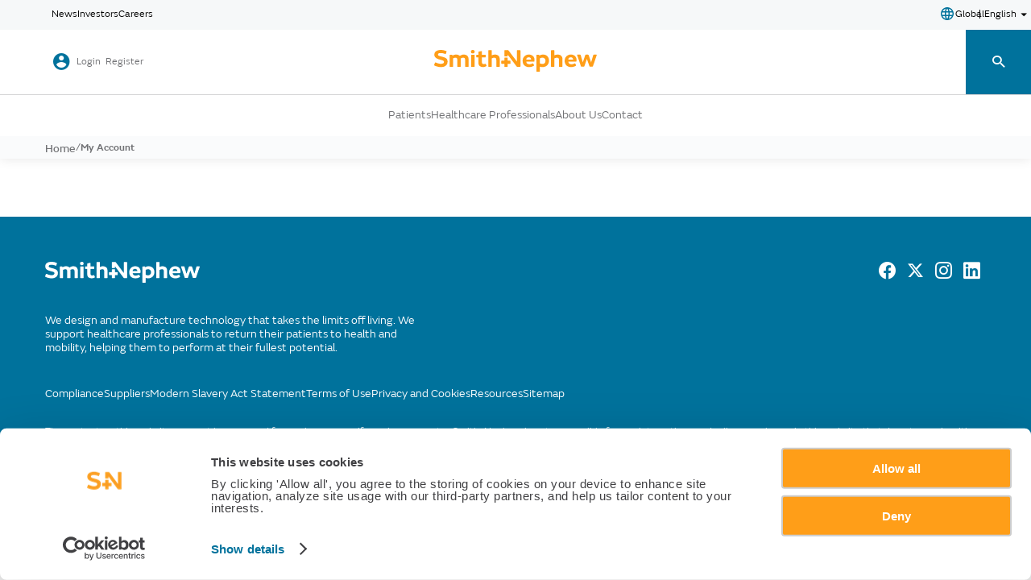

--- FILE ---
content_type: text/html; charset=utf-8
request_url: https://www.smith-nephew.com/en/my-account
body_size: 10475
content:
<!DOCTYPE html> <html lang="en" xmlns="http://www.w3.org/1999/xhtml"> <head> <meta charset="UTF-8"> <meta name="viewport" content="width=device-width, initial-scale=1.0"> <meta name="version" content="1.2.2972" /> <meta name="basedomain" content="https://www.smith-nephew.com" /> <meta name="ServerUrl" content="prod-us-cd.smith-nephew.com" /> <meta name="language" content="en" /> <meta name="device" content="default" /> <meta name="user-location" content="US" /> <!-- Google Tag Manager --> <script> 
    (function(w,d,s,l,i){w[l]=w[l]||[];w[l].push({'gtm.start': 
 
    new Date().getTime(),event:'gtm.js'});var f=d.getElementsByTagName(s)[0], 
 
    j=d.createElement(s),dl=l!='dataLayer'?'&l='+l:'';j.async=true;j.src= 
 
    'https://www.googletagmanager.com/gtm.js?id='+i+dl;f.parentNode.insertBefore(j,f); 
 
    })(window,document,'script','dataLayer','GTM-WZM684NW');</script> <!-- End Google Tag Manager --> <script type="text/javascript" src="https://platform-api.sharethis.com/js/sharethis.js#property=624c42788183fa001adbd0f3&product=inline-share-buttons" async="async"></script> <!-- placeholder: head --> <title>My Account</title> <meta name="robots" content="index, follow" /> <meta property="og:url" content="https://www.smith-nephew.com/en/my-account" /> <meta property="og:title" content="My Account" /> <meta property="og:image" content="https://www.smith-nephew.com/-/media/project/smithandnephew/sitesettings/genericthumbnailimage.jpg" /> <script id="Cookiebot" src="https://consent.cookiebot.com/uc.js" data-cbid="5947b974-21f2-4688-b00c-bb5540493c32" type="text/javascript"></script><!-- Google Tag Manager --> <script> 
(function(w,d,s,l,i){w[l]=w[l]||[];w[l].push({'gtm.start':new Date().getTime(),event:'gtm.js'});var f=d.getElementsByTagName(s)[0],j=d.createElement(s),dl=l!='dataLayer'?'&l='+l:'';j.async=true;j.src='https://www.googletagmanager.com/gtm.js?id='+i+dl;f.parentNode.insertBefore(j,f);})(window,document,'script','dataLayer','GTM-5JFPJ9D'); 
</script> <!-- End Google Tag Manager --><!-- /place_holder: head --> <script defer src="/scripts/head/?v=Lo1hhAIuaR3EB7lFJm_gjUZDmXAUfWqd6cGWTELpLSk1"></script> <link defer href="/assets/head/?v=1lXbNCb_dIQVDoG5QZS_QAkvHxnhlK23AGafwsJPpWw1" rel="stylesheet"/> <script type="text/javascript"> 
            window.dataLayer.push({ 
            'event': 'page_view', 
            'loginState': 'Logged out', // Push if the user is logged in, e.g. 'logged in', 'logged out', 
            'InternalTraffic': '0', 
            'pageType': 'Other', 
            'country': 'Global ', // Push the region of the site, e.g. 'india', 'usa' 
            'region': 'Global', 
            'subregion':'Global', 
            'language': 'English', // Push the language of the site, e.g. 'french', 'english' 
            'userId': '', // Push the user id if the user is logged in e.g. 0 }); 
            'hcpProfessionCategory': 'undefined', 
            'hcpProfession': 'undefined', 
            'hcpSiteOfWork': 'undefined', 
            'areasOfInterest': 'undefined' 
                    }); 
            </script> <link rel="canonical" href="https://www.smith-nephew.com/en/my-account" /> <link rel="alternate" href="https://www.smith-nephew.com/en/my-account" hreflang="en" /> <link rel="alternate" href="https://www.smith-nephew.com/de-de/my-account" hreflang="de-DE" /> <link rel="alternate" href="https://www.smith-nephew.com/nl-be/my-account" hreflang="nl-BE" /> <link rel="alternate" href="https://www.smith-nephew.com/en-au/my-account" hreflang="en-AU" /> <link rel="alternate" href="https://www.smith-nephew.com/fr-fr/my-account" hreflang="fr-FR" /> <link rel="alternate" href="https://www.smith-nephew.com/en-us/my-account" hreflang="en-US" /> <link rel="alternate" href="https://www.smith-nephew.com/en-gb/my-account" hreflang="en-GB" /> <link rel="alternate" href="https://www.smith-nephew.com/ja-jp/my-account" hreflang="ja-JP" /> <link rel="alternate" href="https://www.smith-nephew.com/it-it/my-account" hreflang="it-IT" /> <link rel="alternate" href="https://www.smith-nephew.com/en-za/my-account" hreflang="en-ZA" /> <link rel="alternate" href="https://www.smith-nephew.com/nl-nl/my-account" hreflang="nl-NL" /> <link rel="alternate" href="https://www.smith-nephew.com/en-nz/my-account" hreflang="en-NZ" /> <link rel="alternate" href="https://www.smith-nephew.com/es-es/my-account" hreflang="es-ES" /> </head> <body class="viewport viewport--is-initialising feature--compact-verticals feature--hero-animation feature--scroll-fader " data-pillar="Unset" data-page-referrer="referrer: "> <!-- Google Tag Manager (noscript) --> <noscript> <iframe src=https://www.googletagmanager.com/ns.html?id=GTM-WZM684NW height="0" width="0" style="display:none;visibility:hidden"></iframe> </noscript> <!-- End Google Tag Manager (noscript) --> <!-- placeholder: body-start --><!-- Google Tag Manager (noscript) --> <noscript> <iframe src="https://www.googletagmanager.com/ns.html?id=GTM-PQ7LTH" height="0" width="0" style="display:none;visibility:hidden"></iframe> </noscript> <!-- End Google Tag Manager (noscript) --><!-- /place_holder: body-start --> <!-- BEGIN NOINDEX --> <header> <!-- placeholder: header --> <input id="confirmationPopupText" name="confirmationPopupText" type="hidden" value="You have clicked a link to go to a Smith+Nephew website intended for another country. If you continue, you will leave this site for a site hosted in another jurisdiction. Your use of the other site is subject to that site&#39;s terms of use and privacy statement. Some of the products listed on the other site may not be available or approved in your country. Are you sure you want to leave this site?" /> <nav class="header-2 header--is-initialising" data-component="header_4348986efc58" data-component-props="searchUrl: /en/search-redirect, lang: en, queryKey: searchTerm" data-predictive-search="{&quot;datasource&quot;:&quot;/en/api/coveo/getcoveoautocompleteresult&quot;,&quot;queryKey1&quot;:&quot;SearchText={*}&quot;,&quot;queryKey2&quot;:&quot;SearchHub=mainSearch&quot;,&quot;throttleMs&quot;: &quot;99&quot;}" data-component-uid=""> <div class="mobile-header"> <button title="menu-toggle" class="cta-button cta-button--secondary mobile-header__hamburger-button"> <span class="sn-icon-burger-menu mobile-header__hamburger-button--default"></span> <span class="sn-icon-close mobile-header__hamburger-button--close"></span> </button> <div class="user-nav__brand-mark"> <a href="/en/"> <img class="brand-mark__image" src="/-/media/project/smithandnephew/sitesettings/sn-mobile-logo.svg" alt="" /> </a> </div> <button title="search-toggle" class="cta-button cta-button--secondary mobile-header__search-panel__button" data-button-action="search: toggle" aria-controls="mobile-search-panel" aria-expanded="false"> <span class="sn-icon-search search-panel__button--default"></span> <span class="sn-icon-close search-panel__button--close"></span> </button> </div> <div class="mobile__search-panel" id="mobile-search-panel"> <div class="mobile__search-panel__input-wrapper"> <input title="search-bar" class="mobile__search-panel__input" type="text" data-analytics='{"type":"searchQuery","event":"search","searchLocation":"top navigation"}'> <button title="search-submit" class="cta-button cta-button--secondary mobile__search-panel__button-submit"> <span class="sn-icon-search"></span> </button> </div> </div> <div class="header__inner"> <div class="header__global-nav header-with-language-selector"> <div class="global-nav__inner"> <a class="cta-button cta-button--primary cta-button--medium d-none" id="customer-portal-link" href="https://sso.smith-nephew.com/home/smith-nephew_salesforcecommunity_1/0oa77u0fxkMZHfQwq417/aln77u5ii0ssmstPP417" target="_self" data-analytics='{"type":"standardClick","event":"navigationClick","navType":"top navigation"}'> <span class="cta-button__label customer-portal-label">Customer Portal</span> <span class="cta-button__icon sn-icon-chevron-right"></span> </a> <a href="/en/news" target="_self" data-analytics='{"type":"standardClick","event":"navigationClick","navType":"top navigation"}'>News</a> <a href="/en/who-we-are/investors" target="_self" data-analytics='{"type":"standardClick","event":"navigationClick","navType":"top navigation"}'>Investors</a> <a href="/en/careers" target="_self" data-analytics='{"type":"standardClick","event":"navigationClick","navType":"top navigation"}'>Careers</a> </div> <button class="header__language-selector" data-button-action="{&quot;LAUNCH_POPOVER&quot;: &quot;language-selector&quot;}" data-analytics='{"type":"standardClick","event":"open_country_selector","country":"Global", "language":"en"}'> <span class="header__language-selector__flag"> <img src="/-/media/project/smithandnephew/flags/global.svg" alt="" height="20px" width="20px"> </span> <span class="header__language-selector__locale">Global</span> <span class="header__language-selector__language">English</span> <span class="sn-icon-arrow-up"></span> </button> </div> <div class="header__user-nav"> <div class="user-nav__inner"> <!-- placeholder: /header/sso-nav --> <div class="user-nav__login"> <div class="user-nav__login__item"> <span class="user-nav__login__item__icon sn-icon-account"></span> <form action="/identity/externallogin?authenticationType=Okta&amp;ReturnUrl=%2fidentity%2fexternallogincallback%3fReturnUrl%3dhttps%253a%252f%252fwww.smith-nephew.com%252fen%252fmy-account%26sc_site%3dSmithAndNephew%26authenticationSource%3dDefault&amp;sc_site=SmithAndNephew" method="post"> <button type="submit" data-analytics='{"type":"standardClick","event":"login","pageType":"other", "userID":""}' class="user-nav__login__item__label etemplate-login-btn-label"> Login </button> </form> </div> <div class="user-nav__login__item"> <a href="/en/my-account/register" class="user-nav__login-item__label" data-analytics='{"type":"standardClick","event":"navigationClick","buttonType":"register"}'>Register</a> </div> </div> <!-- /place_holder: /header/sso-nav --> <div class="user-nav__brand-mark"> <a href="/en/"> <img class="brand-mark__image" src="/-/media/project/smithandnephew/sitesettings/logo.svg" alt="logo" /> </a> </div> </div> <div class="user-nav__search-panel" id="desktop-search-panel"> <div class="search-panel__inner"> <div class="search-panel__input-wrapper"> <input title="search-bar" tabindex="-1" class="search-panel__input" type="text" data-analytics='{"type":"searchQuery","event":"search","searchLocation":"top navigation"}'> <button title="search-submit" tabindex="-1" class="cta-button cta-button--secondary search-panel__button-submit"> <span class="sn-icon-search"></span> </button> </div> <button title="search-toggle" class="cta-button cta-button--primary search-panel__button" data-button-action="search: toggle" aria-controls="desktop-search-panel" aria-expanded="false"> <div class="search-panel__button--state--search"> <span class="search-panel__button__label">Search</span> <span class="sn-icon-search"></span> </div> <div class="search-panel__button--state--close"> <span class="search-panel__button__label">Close</span> <span class="sn-icon-close"></span> </div> </button> </div> </div> </div> <div class="header__pillar-nav"> <div class="pillar-nav__inner"> <a role="button" tabindex="0" class="pillar-nav__button" style="" data-button-action="index: 1" data-analytics='{"type":"standardClick","event":"main_navigation_click","item_selected":"Patients"}'>Patients</a> <a role="button" tabindex="0" class="pillar-nav__button" style="" data-button-action="index: 2" data-analytics='{"type":"standardClick","event":"main_navigation_click","item_selected":"Healthcare Professionals"}'>Healthcare Professionals</a> <a role="button" tabindex="0" class="pillar-nav__button" style="" data-button-action="index: 3" data-analytics='{"type":"standardClick","event":"main_navigation_click","item_selected":"About Us"}'>About Us</a> <a tabindex="0" href="/en/contact-us" class="pillar-nav__button" style="" target="_self" data-analytics='{"type":"standardClick","event":"navigationClick","navType":"mega menu navigation"}'>Contact</a> </div> </div> <div class="header__mega-menu"> <div class="mega-menu__inner"> <div class="mega-menu__item"> <div class="cardstack cardstack--single-row"> <aside class="card card--megamenu-card" data-colour-value="" data-colour-targets="bg"> <div class="card__content"> <div class="inline-card-title"> <div class="icon icon--square" data-colour-value="$colour__primary--light-blue" data-colour-targets="bg"> <span class="sn-icon-burger-menu"></span> </div> <h4 class="card__title">Treatments</h4> </div> <div class="text-block"> <div class="paragraphs paragraph--regular paragraph--normal"> <p>Explore relevant treatment options and information for a particular procedure, condition or part of the anatomy</p> </div> </div> </div> <div class="button-group"> <a class="cta-button cta-button--primary cta-button--medium" href="/en/patients/treatments" data-analytics='{"type":"standardClick","event":"sub_navigation_click","item_selected":"Treatments"}' target="_self"> <span class="cta-button__label">Explore</span> </a> </div> </aside> <aside class="card card--megamenu-card" data-colour-value="" data-colour-targets="bg"> <div class="card__content"> <div class="inline-card-title"> <div class="icon icon--square" data-colour-value="$colour__primary--sn-orange" data-colour-targets="bg"> <span class="sn-icon-chevron-right"></span> </div> <h4 class="card__title">Products</h4> </div> <div class="text-block"> <div class="paragraphs paragraph--regular paragraph--normal"> <p>Get key information and resources on the purpose, benefits and application of our products and solutions across a range of healthcare needs</p> </div> </div> </div> <div class="button-group"> <a class="cta-button cta-button--primary cta-button--medium" href="/en/patients/products" data-analytics='{"type":"standardClick","event":"sub_navigation_click","item_selected":"Products"}' target="_self"> <span class="cta-button__label">Explore</span> </a> </div> </aside> </div> </div> <div class="mega-menu__item"> <div class="cardstack cardstack--single-row"> <aside class="card card--megamenu-card" data-colour-value="" data-colour-targets="bg"> <div class="card__content"> <div class="inline-card-title"> <div class="icon icon--square" data-colour-value="$colour__primary--green" data-colour-targets="bg"> <span class="sn-icon-medical-education"></span> </div> <h4 class="card__title">Smith+Nephew Academy</h4> </div> <div class="text-block"> <div class="paragraphs paragraph--regular paragraph--normal"> <p>Explore on-demand, expert-led medical education, including structured e-learning for continual professional development, virtual events, webinars and resources</p></div> </div> </div> <div class="button-group"> <a class="cta-button cta-button--primary cta-button--medium" href="/en/health-care-professionals/medical-education" data-analytics='{"type":"standardClick","event":"sub_navigation_click","item_selected":"Smith+Nephew Academy"}' target="_self"> <span class="cta-button__label">Explore</span> </a> </div> </aside> <aside class="card card--megamenu-card" data-colour-value="" data-colour-targets="bg"> <div class="card__content"> <div class="inline-card-title"> <div class="icon icon--square" data-colour-value="$colour__primary--sn-orange" data-colour-targets="bg"> <span class="sn-icon-info"></span> </div> <h4 class="card__title">Products</h4> </div> <div class="text-block"> <div class="paragraphs paragraph--regular paragraph--normal"> <p>Based on your specialty or patients&rsquo; needs, browse our products and solutions for key features and benefits, technique or application guidance and supporting clinical evidence</p> </div> </div> </div> <div class="button-group"> <a class="cta-button cta-button--primary cta-button--medium" href="/en/health-care-professionals/products" data-analytics='{"type":"standardClick","event":"sub_navigation_click","item_selected":"Products"}' target="_self"> <span class="cta-button__label">Explore</span> </a> </div> </aside> <aside class="card card--megamenu-card" data-colour-value="" data-colour-targets="bg"> <div class="card__content"> <div class="inline-card-title"> <div class="icon icon--square" data-colour-value="$colour__primary--light-blue" data-colour-targets="bg"> <span class="sn-icon-chevron-down"></span> </div> <h4 class="card__title">Procedures, Indications and Therapies</h4> </div> <div class="text-block"> <div class="paragraphs paragraph--regular paragraph--normal"> <p>Find suitable information and solutions for a specific procedure, aetiology or indication, including treatment pathways or products, relevant patient information and related healthcare considerations</p></div> </div> </div> <div class="button-group"> <a class="cta-button cta-button--primary cta-button--medium" href="/en/health-care-professionals/procedures" data-analytics='{"type":"standardClick","event":"sub_navigation_click","item_selected":"Procedures, Indications and Therapies"}' target="_self"> <span class="cta-button__label">Explore</span> </a> </div> </aside> </div> </div> <div class="mega-menu__item"> <div class="cardstack cardstack--single-row"> <aside class="card card--megamenu-card" data-colour-value="" data-colour-targets="bg"> <div class="card__content"> <div class="inline-card-title"> <div class="icon icon--square" data-colour-value="$colour__primary--coral" data-colour-targets="bg"> <span class="sn-icon-our-business"></span> </div> <h4 class="card__title">Who we are</h4> </div> <div class="text-block"> <div class="paragraphs paragraph--regular paragraph--normal"> <p>We are a portfolio medical technology company focused on the repair, regeneration and replacement of soft and hard tissue. </p> </div> </div> </div> <div class="button-group"> <a class="cta-button cta-button--primary cta-button--medium" href="/en/who-we-are" data-analytics='{"type":"standardClick","event":"sub_navigation_click","item_selected":"Who we are"}' target="_self"> <span class="cta-button__label">Explore</span> </a> </div> </aside> <aside class="card card--megamenu-card" data-colour-value="" data-colour-targets="bg"> <div class="card__content"> <div class="inline-card-title"> <div class="icon icon--square" data-colour-value="$colour__primary--light-blue" data-colour-targets="bg"> <span class="sn-icon-corp-govern"></span> </div> <h4 class="card__title">Corporate Governance</h4> </div> <div class="text-block"> <div class="paragraphs paragraph--regular paragraph--normal"> <p>We are committed to the highest standards of governance. Find out more about our Board and leadership team, policies and approach to risk management.</p> </div> </div> </div> <div class="button-group"> <a class="cta-button cta-button--primary cta-button--medium" href="/en/who-we-are/corporate-governance" data-analytics='{"type":"standardClick","event":"sub_navigation_click","item_selected":"Corporate Governance"}' target="_self"> <span class="cta-button__label">Explore</span> </a> </div> </aside> <aside class="card card--megamenu-card" data-colour-value="" data-colour-targets="bg"> <div class="card__content"> <div class="inline-card-title"> <div class="icon icon--square" data-colour-value="$colour__primary--mint" data-colour-targets="bg"> <span class="sn-icon-sustainability"></span> </div> <h4 class="card__title">Sustainability</h4> </div> <div class="text-block"> <div class="paragraphs paragraph--regular paragraph--normal"> <p>We believe that our purpose &ndash; to restore and promote health and wellbeing &ndash; applies to our products, and the wider health of the planet and society. </p> </div> </div> </div> <div class="button-group"> <a class="cta-button cta-button--primary cta-button--medium" href="/en/who-we-are/sustainability" data-analytics='{"type":"standardClick","event":"sub_navigation_click","item_selected":"Sustainability"}' target="_self"> <span class="cta-button__label">Explore</span> </a> </div> </aside> </div> </div> </div> </div> </div> <div class="search-results"> <div class="search-results__inner"> <!-- placeholder: /header/nav-featured-product --><!-- /place_holder: /header/nav-featured-product --> </div> </div> <div class="predictive-search-results"></div> <!-- placeholder: /header/breadcrumb --> <!-- breadcrumbs --> <div class="breadcrumbs" data-behaviour="breadcrumbs"> <a href="/en/">Home</a> <p>My Account</p> </div> <!-- /place_holder: /header/breadcrumb --> </nav> <!-- /place_holder: header --> </header> <!-- END NOINDEX --> <main class="viewport__inner"> <!-- placeholder: main --><!-- /place_holder: main --> </main> <footer class="footer"> <!-- placeholder: footer --> <article class="alchemy-footer"> <div class="alchemy-footer-inner"> <div class="alchemy-footer-inner__column-layout"> <div class="footer-column-1"> <div class="footer-logo"> <a href="/"> <img src="/-/media/lazy-loading-images/mask-loader.svg" data-src="/-/media/project/smithandnephew/examples/snlogo.png" class="lazy-image" alt="" height="26px" width="192px" /> </a> </div> <div class="footer-description"> <p>We design and manufacture technology that takes the limits off living. We support healthcare professionals to return their patients to health and mobility, helping them to perform at their fullest potential.</p> </div> </div> <div class="footer-column-2"> <ul class="social-media"> <li> <a href="https://www.linkedin.com/company/smith-&amp;-nephew" aria-label="LinkedIn" target="_blank" rel="noopener" data-analytics='{"type":"standardClick","event":"navigationClick","navType":"footer navigation social"}'> <span class="sn-icon-linkedIn"></span> </a> </li> <li> <a href="https://www.instagram.com/smithnephewmeded/?hl=en" aria-label="Instagram" target="_blank" rel="noopener" data-analytics='{"type":"standardClick","event":"navigationClick","navType":"footer navigation social"}'> <span class="sn-icon-instagram"></span> </a> </li> <li> <a href="https://twitter.com/smithnephewplc" aria-label="Twitter" target="_blank" rel="noopener" data-analytics='{"type":"standardClick","event":"navigationClick","navType":"footer navigation social"}'> <span class="sn-icon-twitter-x"></span> </a> </li> <li> <a href="https://www.facebook.com/SmithNephewPlc" aria-label="Facebook" target="_blank" rel="noopener" data-analytics='{"type":"standardClick","event":"navigationClick","navType":"footer navigation social"}'> <span class="sn-icon-facebook"></span> </a> </li> </ul> </div> <div class="important-links"> <ul> <li> <a href="/en/compliance" target="_self" data-analytics='{"type":"standardClick","event":"navigationClick","navType":"footer navigation"}'> Compliance</a> </li> <li> <a href="https://www.smith-nephew.com/en/suppliers" target="_self" data-analytics='{"type":"standardClick","event":"navigationClick","navType":"footer navigation"}'> Suppliers</a> </li> <li> <a href="https://smith-nephew.stylelabs.cloud/api/public/content/04e65e5373bf4e73b4586099f996b0cf?v=5ffccce8" target="_self" data-analytics='{"type":"standardClick","event":"navigationClick","navType":"footer navigation"}'> Modern Slavery Act Statement</a> </li> <li> <a href="/en/terms-of-use" target="_self" data-analytics='{"type":"standardClick","event":"navigationClick","navType":"footer navigation"}'> Terms of Use</a> </li> <li> <a href="/en/privacy-notice" target="_self" data-analytics='{"type":"standardClick","event":"navigationClick","navType":"footer navigation"}'> Privacy and Cookies</a> </li> <li> <a href="/en/resources" target="_self" data-analytics='{"type":"standardClick","event":"navigationClick","navType":"footer navigation"}'> Resources</a> </li> <li> <a href="/en/sitemap" target="_self" data-analytics='{"type":"standardClick","event":"navigationClick","navType":"footer navigation"}'> Sitemap</a> </li> </ul> </div> </div> <div class="alchemy-footer-inner__column-layout"> <div class="trademark"><p>The content on this website may not be approved for use in your specific region or country. Smith+Nephew is not responsible for any interactions or dealings you have via this website that do not comply with applicable laws and regulations in your jurisdiction. By continuing to use this website, you acknowledge and agree the terms of this notice.</p><br /><p>&nbsp;</p><p><sup>&loz;</sup>Trademark of Smith+Nephew. Product information is for educational purposes only, and not all products or indications are licensed in every country.</p></div> </div> </div> </article> <div class="notifications" data-behaviour="notification" data-behaviour-uid="notification-ab6be33fb7d7"> <span class="iconTarget"></span> <p class="content"></p> <span class="sn-icon-close"></span> </div><!-- /place_holder: footer --> </footer> <div class="alchemy overlay" data-behaviour="overlay" data-behaviour-uid="overlay-980e5a453b6a"> <div class="overlay-inner"> <section id="product-card"> <section class="product-quick-view"> <div class="column-layout column-layout--reverse__product"> <div class="column-layout__column"> <div class="cta-button-holder"> <a role="button" aria-label="close-overlay" class="cta-button cta-button--secondary cta-button--medium cta-button--overlay-close" target="_self"> <span class="cta-button__icon sn-icon-close"></span> </a> </div> <div class="paragraphs paragraph--medium paragraph--normal"> <h2>Title</h2> <p> Text </p> </div> <div class="button-group button-group--1-2"> <a class="cta-button cta-button--primary cta-button--medium" href="/explore" target="_self" data-analytics='{"type":"standardClick","event":"click","click_element_type":"link","click_text":"Explore", "link_url":"/explore"}'> <span class="cta-button__label">Explore</span> </a> </div> </div> <div class="column-layout__column"> <div class="image-wrapper__popup"> <img src="#" alt=""> </div> </div> </div> </section> </section> </div> </div> <script defer src="/scripts/body/?v=VcOJQefFP8PrXph9KNk8cLSPdDTrBM-TwBBDWusG_9o1"></script> <article class="alchemy popover" data-component="popoverDriver_4e9f45076f35"> <div class="popover__inner"> <!-- placeholder: popovers --><input id="Debug_Hdn_isUserAuthenticated" name="Debug_Hdn_isUserAuthenticated" type="hidden" value="False" /><input id="Debug_Hdn_isHcpVerified" name="Debug_Hdn_isHcpVerified" type="hidden" value="False" /><input id="Debug_Hdn_isUserWithSnNEmailID" name="Debug_Hdn_isUserWithSnNEmailID" type="hidden" value="False" /><input id="Debug_Hdn_SelfDeclarationPopupType" name="Debug_Hdn_SelfDeclarationPopupType" type="hidden" value="selfdeclaration" /><input id="Debug_Hdn_isSessionAvailableForAhpraHCP" name="Debug_Hdn_isSessionAvailableForAhpraHCP" type="hidden" value="False" /><input id="Debug_Hdn_isSessionAvailableForFrBeHCP" name="Debug_Hdn_isSessionAvailableForFrBeHCP" type="hidden" value="False" /><input id="sitecoreContextItemID" name="sitecoreContextItemID" type="hidden" value="{B50447B2-75BD-4275-A7B4-0C751C2C0E94}" /><input id="sitecoreContextItemLanguage" name="sitecoreContextItemLanguage" type="hidden" value="en" /> <aside class="popover__item" data-popover-type="self-declaration"> <button title="close-overlay" aria-label="close-overlay" class="popover__close-btn cta-button cta-button--secondary cta-button--medium" data-button-action="{&quot;FOLLOW_LINK&quot;: &quot;/en&quot;, &quot;target&quot;: &quot;_self&quot;}"> <span class="sn-icon-close"></span> </button> <div class="text-block"> <h2>You have selected content intended for healthcare providers.</h2> <div class="paragraphs"> <p />We inform you that you are about to access areas containing information aimed exclusively at healthcare professionals. By continuing to browse, the user declares that they wish to consult this information as a healthcare professional. Click on 'Yes I am a health care professional' to close this information and continue browsing or click 'No I am not a health care professional' to return to the homepage.<p /> </div> <div class="button-group button-group--1-2"> <button class="cta-button cta-button--primary cta-button--large" data-analytics='{"type":"standardClick","event":"click","click_element_type":"button","click_text":" Yes, I am a healthcare professional", "link_url":"https://www.smith-nephew.com/en/my-account"}' id="hcpConfirmationYes" data-button-action="{&quot;AWAIT_FETCH&quot;:&quot;&quot;,&quot;datasource&quot;:&quot;/en/api/hcp/declare&quot;;}"> <span class="cta-button__label">Yes, I am a healthcare professional</span> </button> <button class="cta-button cta-button--secondary cta-button--large" data-analytics='{"type":"standardClick","event":"click","click_element_type":"button","click_text":"No, I am not a healthcare professional", "link_url":"https://www.smith-nephew.com/en/my-account"}' data-button-action="{&quot;FOLLOW_LINK&quot;: &quot;/en&quot;, &quot;target&quot;: &quot;_self&quot;}"> <span class="cta-button__label">No, I am not a healthcare professional</span> </button> </div> </div> </aside> <aside class="popover__item language-selector adaptive-tabswitcher-or-select" data-popover-type="language-selector"> <button title="close-overlay-button" class="popover__close-btn cta-button cta-button--secondary cta-button--medium" data-button-action="{&quot;CLOSE_POPOVER&quot;: &quot;user clicked close button&quot;}"> <span class="sn-icon-close"></span> </button> <div class="text-block"> <h2>Select your country</h2> <h6 class="language-selector__subtitle">Region</h6> </div> <div class="tab-switcher-control" data-behaviour="tab-switcher-control" data-behaviour-uid="tab-switcher-control-bfac4ac20ec4" data-behaviour-config="" data-behaviour-binding="from: tabstack-bfac4ac20ec4"> <div>Global</div> <div>Africa</div> <div>Americas</div> <div>Asia Pacific</div> <div>Europe</div> </div> <div class="select-control dropdown--full-width" data-behaviour="select-control" data-behaviour-uid="select-control-bfac4ac20ec4" data-behaviour-config="" data-behaviour-binding="from: tabstack-bfac4ac20ec4"> <option>Global</option> <option>Africa</option> <option>Americas</option> <option>Asia Pacific</option> <option>Europe</option> <span class="sn-icon-arrow-up"></span> </div> <div class="tabstack" data-behaviour="tabstack" data-behaviour-uid="tabstack-bfac4ac20ec4" data-behaviour-config="" data-behaviour-binding="from: #tab-switcher-control-bfac4ac20ec4+select-control-bfac4ac20ec4"> <div class="tabstack__item"> <div class="language-selector__group"> <button data-language-confirmation-text="You are moving to a Smith+Nephew website for another country or jurisdiction. If you continue, your use of such will be subject to the terms of use and privacy statement therein. Products on that website may not be available in your location. Please contact your S+N representative if you have questions about availability of products in your location. By continuing you acknowledge and agree the terms of this notice. Are you sure you want to leave this website?" data-button-action='{"LAUNCH_POPOVER": "language-confirmation"}' class="language-selector__item language-selector__item--is-selected " data-redirection-url="https://www.smith-nephew.com/en/" data-language-country-code="en" data-analytics='{"type":"standardClick","event":"submit_country_selector","country":"Global", "language":"en"}'> <span> <img src="/-/media/lazy-loading-images/mask-loader.svg" data-src="/-/media/project/smithandnephew/flags/global.svg" alt="" height="20px" width="20px"> </span> <span>Global (English)</span> </button> </div> </div> <div class="tabstack__item"> <div class="language-selector__group"> <button data-language-confirmation-text="You are moving to a Smith+Nephew website for another country or jurisdiction.&#160;If you continue, your use of such will be subject to the terms of use and privacy statement therein.&#160;Products on that website may not be available in your location.&#160;Please contact your S+N representative if you have questions about availability of products in your location. By continuing you acknowledge and agree the terms of this notice. Are you sure you want to leave this website?" data-button-action='{"LAUNCH_POPOVER": "language-confirmation"}' class="language-selector__item " data-redirection-url="https://www.smith-nephew.com/en-za/" data-language-country-code="en-ZA" data-analytics='{"type":"standardClick","event":"submit_country_selector","country":"South Africa", "language":"en-ZA"}'> <span> <img src="/-/media/lazy-loading-images/mask-loader.svg" data-src="/-/media/countryflags/sa.png" alt="" height="15px" width="20px"> </span> <span>South Africa (English)</span> </button> </div> </div> <div class="tabstack__item"> <div class="language-selector__group"> <button data-language-confirmation-text="You are moving to a Smith+Nephew website for another country or jurisdiction.&#160;If you continue, your use of such will be subject to the terms of use and privacy statement therein.&#160;Products on that website may not be available in your location.&#160;Please contact your S+N representative if you have questions about availability of products in your location. By continuing you acknowledge and agree the terms of this notice. Are you sure you want to leave this website?" data-button-action='{"LAUNCH_POPOVER": "language-confirmation"}' class="language-selector__item " data-redirection-url="https://www.smith-nephew.com/en-us/" data-language-country-code="en-US" data-analytics='{"type":"standardClick","event":"submit_country_selector","country":"U.S.A", "language":"en-US"}'> <span> <img src="/-/media/lazy-loading-images/mask-loader.svg" data-src="/-/media/project/smithandnephew/flags/us.png" alt="" height="15px" width="20px"> </span> <span>U.S.A (English)</span> </button> </div> </div> <div class="tabstack__item"> <div class="language-selector__group"> <button data-language-confirmation-text="You have clicked a link to go to a Smith+Nephew website intended for another country. If you continue, you will leave this site and go to a site hosted in another jurisdiction. Your use of the other site is subject to the terms of use and privacy statement on that site. Some of the products on the other site may not be available or approved in your country. Are you sure you want to leave this site?" data-button-action='{"LAUNCH_POPOVER": "language-confirmation"}' class="language-selector__item " data-redirection-url="https://www.smith-nephew.com.cn/#/" data-language-country-code="zh-CN" data-analytics='{"type":"standardClick","event":"submit_country_selector","country":"China", "language":"zh-CN"}'> <span> <img src="/-/media/lazy-loading-images/mask-loader.svg" data-src="/-/media/project/smithandnephew/flags/cn.png" alt="" height="15px" width="20px"> </span> <span>China (Chinese)</span> </button> <button data-language-confirmation-text="You are moving to a Smith+Nephew website for another country or jurisdiction. If you continue, your use of such will be subject to the terms of use and privacy statement therein. Products on that website may not be available in your location. Please contact your S+N representative if you have questions about availability of products in your location. By continuing you acknowledge and agree the terms of this notice. Are you sure you want to leave this website?" data-button-action='{"LAUNCH_POPOVER": "language-confirmation"}' class="language-selector__item " data-redirection-url="https://www.smith-nephew.com/en-au/" data-language-country-code="en-AU" data-analytics='{"type":"standardClick","event":"submit_country_selector","country":"Australia", "language":"en-AU"}'> <span> <img src="/-/media/lazy-loading-images/mask-loader.svg" data-src="/-/media/project/smithandnephew/flags/au.png" alt="" height="15px" width="20px"> </span> <span>Australia (English)</span> </button> <button data-language-confirmation-text="You are moving to a Smith+Nephew website for another country or jurisdiction.&#160;If you continue, your use of such will be subject to the terms of use and privacy statement therein.&#160;Products on that website may not be available in your location.&#160;Please contact your S+N representative if you have questions about availability of products in your location. By continuing you acknowledge and agree the terms of this notice. Are you sure you want to leave this website?" data-button-action='{"LAUNCH_POPOVER": "language-confirmation"}' class="language-selector__item " data-redirection-url="https://www.smith-nephew.com/en-nz/" data-language-country-code="en-NZ" data-analytics='{"type":"standardClick","event":"submit_country_selector","country":"New Zealand", "language":"en-NZ"}'> <span> <img src="/-/media/lazy-loading-images/mask-loader.svg" data-src="/-/media/project/smithandnephew/flags/nz.png" alt="" height="15px" width="20px"> </span> <span>New Zealand (English)</span> </button> <button data-language-confirmation-text="You are moving to a Smith+Nephew website for another country or jurisdiction.&#160;If you continue, your use of such will be subject to the terms of use and privacy statement therein.&#160;Products on that website may not be available in your location.&#160;Please contact your S+N representative if you have questions about availability of products in your location. By continuing you acknowledge and agree the terms of this notice. Are you sure you want to leave this website? " data-button-action='{"LAUNCH_POPOVER": "language-confirmation"}' class="language-selector__item " data-redirection-url="https://www.smith-nephew.com/ja-jp/" data-language-country-code="ja-JP" data-analytics='{"type":"standardClick","event":"submit_country_selector","country":"Japan", "language":"ja-JP"}'> <span> <img src="/-/media/lazy-loading-images/mask-loader.svg" data-src="/-/media/countryflags/jp.png" alt="" height="15px" width="20px"> </span> <span>Japan (Japanese)</span> </button> </div> </div> <div class="tabstack__item"> <div class="language-selector__group"> <button data-language-confirmation-text="You are moving to a Smith+Nephew website for another country or jurisdiction. If you continue, your use of such will be subject to the terms of use and privacy statement therein. Products on that website may not be available in your location. Please contact your S+N representative if you have questions about availability of products in your location. By continuing you acknowledge and agree the terms of this notice. Are you sure you want to leave this website?" data-button-action='{"LAUNCH_POPOVER": "language-confirmation"}' class="language-selector__item " data-redirection-url="https://www.smith-nephew.com/nl-be/" data-language-country-code="nl-BE" data-analytics='{"type":"standardClick","event":"submit_country_selector","country":"Belgium", "language":"nl-BE"}'> <span> <img src="/-/media/lazy-loading-images/mask-loader.svg" data-src="/-/media/project/smithandnephew/flags/be.png" alt="" height="15px" width="20px"> </span> <span>Belgium (English)</span> </button> <button data-language-confirmation-text="You are moving to a Smith+Nephew website for another country or jurisdiction.&#160;If you continue, your use of such will be subject to the terms of use and privacy statement therein.&#160;Products on that website may not be available in your location.&#160;Please contact your S+N representative if you have questions about availability of products in your location. By continuing you acknowledge and agree the terms of this notice. Are you sure you want to leave this website?" data-button-action='{"LAUNCH_POPOVER": "language-confirmation"}' class="language-selector__item " data-redirection-url="https://www.smith-nephew.com/fr-fr/" data-language-country-code="fr-FR" data-analytics='{"type":"standardClick","event":"submit_country_selector","country":"France", "language":"fr-FR"}'> <span> <img src="/-/media/lazy-loading-images/mask-loader.svg" data-src="/-/media/project/smithandnephew/flags/fr.png" alt="" height="15px" width="20px"> </span> <span>France (French)</span> </button> <button data-language-confirmation-text="You are moving to a Smith+Nephew website for another country or jurisdiction.&#160;If you continue, your use of such will be subject to the terms of use and privacy statement therein.&#160;Products on that website may not be available in your location.&#160;Please contact your S+N representative if you have questions about availability of products in your location. By continuing you acknowledge and agree the terms of this notice. Are you sure you want to leave this website?" data-button-action='{"LAUNCH_POPOVER": "language-confirmation"}' class="language-selector__item " data-redirection-url="https://www.smith-nephew.com/de-de/" data-language-country-code="de-DE" data-analytics='{"type":"standardClick","event":"submit_country_selector","country":"Germany", "language":"de-DE"}'> <span> <img src="/-/media/lazy-loading-images/mask-loader.svg" data-src="/-/media/project/smithandnephew/flags/de.png" alt="" height="15px" width="20px"> </span> <span>Germany (German)</span> </button> <button data-language-confirmation-text="You are moving to a Smith+Nephew website for another country or jurisdiction.&#160;If you continue, your use of such will be subject to the terms of use and privacy statement therein.&#160;Products on that website may not be available in your location.&#160;Please contact your S+N representative if you have questions about availability of products in your location. By continuing you acknowledge and agree the terms of this notice. Are you sure you want to leave this website?" data-button-action='{"LAUNCH_POPOVER": "language-confirmation"}' class="language-selector__item " data-redirection-url="https://www.smith-nephew.com/it-it/" data-language-country-code="it-IT" data-analytics='{"type":"standardClick","event":"submit_country_selector","country":"Italy", "language":"it-IT"}'> <span> <img src="/-/media/lazy-loading-images/mask-loader.svg" data-src="/-/media/project/smithandnephew/flags/it.png" alt="" height="15px" width="20px"> </span> <span>Italy (Italian)</span> </button> <button data-language-confirmation-text="You are moving to a Smith+Nephew website for another country or jurisdiction.&#160;If you continue, your use of such will be subject to the terms of use and privacy statement therein.&#160;Products on that website may not be available in your location.&#160;Please contact your S+N representative if you have questions about availability of products in your location. By continuing you acknowledge and agree the terms of this notice. Are you sure you want to leave this website?" data-button-action='{"LAUNCH_POPOVER": "language-confirmation"}' class="language-selector__item " data-redirection-url="https://www.smith-nephew.com/nl-nl/" data-language-country-code="nl-NL" data-analytics='{"type":"standardClick","event":"submit_country_selector","country":"Netherlands", "language":"nl-NL"}'> <span> <img src="/-/media/lazy-loading-images/mask-loader.svg" data-src="/-/media/project/smithandnephew/flags/nl.png" alt="" height="15px" width="20px"> </span> <span>Netherlands (Dutch)</span> </button> <button data-language-confirmation-text="You are moving to a Smith+Nephew website for another country or jurisdiction.&#160;If you continue, your use of such will be subject to the terms of use and privacy statement therein.&#160;Products on that website may not be available in your location.&#160;Please contact your S+N representative if you have questions about availability of products in your location. By continuing you acknowledge and agree the terms of this notice. Are you sure you want to leave this website?" data-button-action='{"LAUNCH_POPOVER": "language-confirmation"}' class="language-selector__item " data-redirection-url="https://www.smith-nephew.com/es-es/" data-language-country-code="es-ES" data-analytics='{"type":"standardClick","event":"submit_country_selector","country":"Spain", "language":"es-ES"}'> <span> <img src="/-/media/lazy-loading-images/mask-loader.svg" data-src="/-/media/project/smithandnephew/flags/es.png" alt="" height="15px" width="20px"> </span> <span>Spain (Spanish)</span> </button> <button data-language-confirmation-text="You are moving to a Smith+Nephew website for another country or jurisdiction.&#160;If you continue, your use of such will be subject to the terms of use and privacy statement therein.&#160;Products on that website may not be available in your location.&#160;Please contact your S+N representative if you have questions about availability of products in your location. By continuing you acknowledge and agree the terms of this notice. Are you sure you want to leave this website?" data-button-action='{"LAUNCH_POPOVER": "language-confirmation"}' class="language-selector__item " data-redirection-url="https://www.smith-nephew.com/en-gb/" data-language-country-code="en-GB" data-analytics='{"type":"standardClick","event":"submit_country_selector","country":"United Kingdom, Ireland and Nordics", "language":"en-GB"}'> <span> <img src="/-/media/lazy-loading-images/mask-loader.svg" data-src="/-/media/project/smithandnephew/flags/gb.png" alt="" height="15px" width="20px"> </span> <span>United Kingdom, Ireland and Nordics (English)</span> </button> </div> </div> </div> </aside> <aside class="popover__item" data-popover-type="language-confirmation"> <button class="popover__close-btn cta-button cta-button--secondary cta-button--medium" data-button-action='{"CLOSE_POPOVER": "user clicked close button"}'> <span class="sn-icon-close"></span> </button> <div class="text-block"> <div class="paragraphs"> <p id="languageConfirmationText"></p> </div> <div class="button-group button-group--1-2"> <button class="cta-button cta-button--primary cta-button--large" id="language-confirmation-yes" data-redirection-url> <span class="cta-button__label">Yes</span> </button> <button class="cta-button cta-button--secondary cta-button--large" id="language-confirmation-no"> <span class="cta-button__label">No</span> </button> </div> </div> </aside> <aside class="popover__item" data-popover-type="lms-details"> <button title="close-overlay" class="popover__close-btn cta-button cta-button--secondary cta-button--medium" data-button-action="{&quot;CLOSE_POPOVER&quot;: &quot;user clicked close button&quot;}"> <span class="sn-icon-close"></span> </button> <div class="column-layout"> <div class="column-layout__column"> <div class="text-block"> <h2 class="lms-details__title"></h2> <div class="paragraphs"> <p class="lms-details__description"></p> </div> <div class="button-group button-group--1-2"> <a class="cta-button cta-button--primary cta-button--medium lms-details__cta-button" target="_self"> <span class="cta-button__label lms-details__cta-button__label"></span> </a> </div> </div> </div> </div> </aside><!-- /place_holder: popovers --> </div> </article> </body> </html>

--- FILE ---
content_type: text/css; charset=utf-8
request_url: https://www.smith-nephew.com/assets/head/?v=1lXbNCb_dIQVDoG5QZS_QAkvHxnhlK23AGafwsJPpWw1
body_size: 106016
content:
._example{background-color:#00729C}.cardstack{display:flex;flex-direction:row;flex-wrap:wrap;gap:1em;width:100%}.cardstack--no-wrap{flex-wrap:nowrap}.cardstack .card{flex:1 0 100%;box-sizing:border-box}@media(min-width:1024px){.cardstack .card{flex:1 1}}.responsive-images--lg{width:90%;height:auto;flex-direction:row-reverse;flex-flow:row wrap}.responsive-images--md{width:100%;height:auto;flex-direction:row-reverse;flex-flow:row wrap}.responsive-images--sm{width:100%;height:auto;flex-direction:row-reverse;flex-flow:row wrap}.atk-flex-box{display:flex}.atk-flex-box-reverse{display:flex;flex-direction:row-reverse}.atk-flex-resize{width:600px;margin:50px}
.featured-event{padding:3em 0}@media(min-width:1366px){.featured-event{padding:5.5em 2em}}.featured-event .pre-title{display:inline-block;color:#ff9e18;font-size:.875em;text-transform:uppercase;font-weight:600;margin-bottom:1.5em}@media(min-width:1366px){.featured-event--details{display:flex;flex-direction:row}}.featured-event--details--left,.featured-event--details--right{width:100%}@media(min-width:1366px){.featured-event--details--left,.featured-event--details--right{width:50%}}.featured-event--details--left strong,.featured-event--details--left h4{display:inline-block;margin-bottom:2em;line-height:1.5em}.featured-event--details--left p{line-height:1.5em}@media(min-width:768px){.featured-event--details--left p{width:70%}}.featured-event--details--left h4 span.date:after{margin:0 1em;content:"|"}@media(min-width:1366px){.featured-event--details--left{display:flex;flex-direction:column;justify-content:flex-start;align-items:flex-start}}@media(min-width:768px){.featured-event--details--left .button-group{width:30%}}
.table-scroller--wrapper{width:100%;overflow-x:hidden;padding:2em 0 2em 0;scroll-behavior:smooth}.table-scroller--wrapper .scrollNav{width:100%;display:flex;justify-content:space-between}.table-scroller--wrapper .scrollNav__left,.table-scroller--wrapper .scrollNav__right{display:inline-block;cursor:pointer}.table-scroller--wrapper .scrollNav__left span,.table-scroller--wrapper .scrollNav__right span{color:#00729c;opacity:.3;font-weight:600}.table-scroller--wrapper .scrollNav__left.active span,.table-scroller--wrapper .scrollNav__right.active span{color:#00729c;opacity:1}.table-scroller--wrapper table{min-width:100%;position:relative;margin:1em 0}.table-scroller--wrapper table tbody tr td{text-align:left;padding:1em;border-bottom:2px solid #f6f8f9}.table-scroller--wrapper table td{color:#717275;font-size:.875em}@media(max-width:767px){.table-scroller--wrapper table td{min-width:7em;max-width:7em}}@media(min-width:768px){.table-scroller--wrapper table td{min-width:14em;max-width:14em}}@media(min-width:1024px){.table-scroller--wrapper table td{min-width:23em;max-width:23em}}.table-scroller--wrapper table tbody tr:first-child td{padding:1em;background-color:#f6f8f9;text-align:left;margin:2px;color:#404043;font-weight:600}
.consent-revealer--wrapper.hide{display:none}.consent-revealer--wrapper.show{display:block}.consent-revealer--cta{margin-top:2em}.consent-revealer--cta .radio{display:flex;flex-direction:row;justify-content:space-between;align-items:flex-start}.consent-revealer--cta label{flex-basis:auto;font-size:.875em;width:45%}.consent-revealer--cta input{margin-right:.5em}.consent-revealer--cta input[type=radio]{appearance:none;background-color:#fff;margin:0 1em 0 0;font:inherit;color:#00729c;width:1.5em;height:1.5em;border:.1em solid #00729c;border-radius:0;transform:translateY(-0.3em);display:grid;place-content:center}.consent-revealer--cta input[type=radio]::before{content:"";width:.65em;height:.65em;transform:scale(0);transition:120ms transform ease-in-out;box-shadow:inset 1em 1em #00729c}.consent-revealer--cta input[type=radio]:checked::before{transform:scale(1)}.consent-revealer--content.hide{display:none}.consent-revealer--content.show{display:block}
@charset "UTF-8";@import 'swiper/swiper-bundle.min.css';@import 'swiper/effect-fade.min.css';html,body,div,span,a,h1,h2,h3,h4,h5,h6,p,blockquote,img,ol,ul,li,input,label,select,table,tbody,tfoot,thead,tr,th,td,footer,header,menu,nav,section,video{margin:0;padding:0;line-height:1}@font-face{font-family:"SNEmericWeb_Book";src:url("/fonts/SNEmericWeb_Book.woff2") format("woff2"),url("/fonts/SNEmericWeb_Book.woff") format("woff");font-weight:400;font-style:normal;font-display:swap;font-display:swap}@font-face{font-family:"SNEmericWeb_SemiBold";src:url("/fonts/SNEmericWeb_SemiBold.woff2") format("woff2"),url("/fonts/SNEmericWeb_SemiBold.woff") format("woff");font-weight:600;font-style:normal;font-display:swap;font-display:swap}@font-face{font-family:"SN Emeric-Book";src:url("/fonts/SNEmeric-Book.woff2") format("woff2"),url("/fonts/SNEmeric-Book.woff") format("woff");font-weight:300;font-style:normal;font-display:swap;font-display:swap}@font-face{font-family:"SN Emeric-BookItalic";src:url("/fonts/SNEmeric-BookItalic.woff2") format("woff2"),url("/fonts/SNEmeric-BookItalic.woff") format("woff");font-weight:300;font-style:italic;font-display:swap;font-display:swap}@font-face{font-family:"SN Emeric-Core";src:url("/fonts/SNEmeric-Core.woff2") format("woff2"),url("/fonts/SNEmeric-Core.woff") format("woff");font-weight:400;font-style:normal;font-display:swap;font-display:swap}@font-face{font-family:"SN Emeric-CoreItalic";src:url("/fonts/SNEmeric-CoreItalic.woff2") format("woff2"),url("/fonts/SNEmeric-CoreItalic.woff") format("woff");font-weight:400;font-style:italic;font-display:swap;font-display:swap}@font-face{font-family:"SN Emeric-Light";src:url("/fonts/SNEmeric-Light.woff2") format("woff2"),url("/fonts/SNEmeric-Light.woff") format("woff");font-weight:200;font-style:normal;font-display:swap;font-display:swap}@font-face{font-family:"SN Emeric-LightItalic";src:url("/fonts/SNEmeric-LightItalic.woff2") format("woff2"),url("/fonts/SNEmeric-LightItalic.woff") format("woff");font-weight:200;font-style:italic;font-display:swap;font-display:swap}@font-face{font-family:"SN Emeric-SemiBold";src:url("/fonts/SNEmeric-SemiBold.woff2") format("woff2"),url("/fonts/SNEmeric-SemiBold.woff") format("woff");font-weight:600;font-style:normal;font-display:swap;font-display:swap}@font-face{font-family:"SN Emeric-SemiBoldItalic";src:url("/fonts/SNEmeric-SemiBoldItalic.woff2") format("woff2"),url("/fonts/SNEmeric-SemiBoldItalic.woff") format("woff");font-weight:600;font-style:italic;font-display:swap;font-display:swap}@font-face{font-family:"SN Emeric-ExtraBold";src:url("/fonts/SNEmeric-ExtraBold.woff2") format("woff2"),url("/fonts/SNEmeric-ExtraBold.woff") format("woff");font-weight:800;font-style:normal;font-display:swap;font-display:swap}@font-face{font-family:"SN Emeric-ExtraBoldItalic";src:url("/fonts/SNEmeric-ExtraBoldItalic.woff2") format("woff2"),url("/fonts/SNEmeric-ExtraBoldItalic.woff") format("woff");font-weight:800;font-style:italic;font-display:swap;font-display:swap}@font-face{font-family:"SNEmericWeb_Core";font-weight:450;src:url("/fonts/SNEmericWeb_Core.woff2") format("woff2"),url("/fonts/SNEmericWeb_Core.woff") format("woff");font-display:block}@font-face{font-family:"smith-nephew-website";src:url("/fonts/smith-nephew-website.eot?85j5an");src:url("/fonts/smith-nephew-website.eot?85j5an#iefix") format("embedded-opentype"),url("/fonts/smith-nephew-website.woff2?85j5an") format("woff2"),url("/fonts/smith-nephew-website.ttf?85j5an") format("truetype"),url("/fonts/smith-nephew-website.woff?85j5an") format("woff"),url("/fonts/smith-nephew-website.svg?85j5an#smith-nephew-website") format("svg");font-weight:normal;font-style:normal;font-display:block}[class^=sn-icon-],[class*=" sn-icon-"]{font-family:"smith-nephew-website"!important;speak:never;font-style:normal;font-weight:normal;font-variant:normal;text-transform:none;line-height:1;font-size:1.5em;-webkit-font-smoothing:antialiased;-moz-osx-font-smoothing:grayscale}.sn-icon-account:before{content:""}.sn-icon-add:before{content:""}.sn-icon-arrow-drop:before{content:""}.sn-icon-arrow-up:before{content:""}.sn-icon-brand-mark:before{content:""}.sn-icon-error:before{content:""}.sn-icon-compliance:before{content:""}.sn-icon-exit-full-screen:before{content:""}.sn-icon-burger-menu:before{content:""}.sn-icon-care:before{content:""}.sn-icon-check:before{content:""}.sn-icon-chevron-down:before{content:""}.sn-icon-chevron-left:before{content:""}.sn-icon-chevron-right:before{content:""}.sn-icon-chevron-up:before{content:""}.sn-icon-clock:before{content:""}.sn-icon-close:before{content:""}.sn-icon-collaboration:before{content:""}.sn-icon-contacts:before{content:""}.sn-icon-corp-govern:before{content:""}.sn-icon-courage:before{content:""}.sn-icon-download:before{content:""}.sn-icon-edit:before{content:""}.sn-icon-email:before{content:""}.sn-icon-event:before{content:""}.sn-icon-favourite-true:before{content:""}.sn-icon-filter:before{content:""}.sn-icon-full-screen:before{content:""}.sn-icon-help:before{content:""}.sn-icon-info:before{content:""}.sn-icon-location:before{content:""}.sn-icon-medical-education:before{content:""}.sn-icon-minus:before{content:""}.sn-icon-navigation-down:before{content:""}.sn-icon-navigation-right:before{content:""}.sn-icon-navigation-up:before{content:""}.sn-icon-notification:before{content:""}.sn-icon-our-business:before{content:""}.sn-icon-page-first:before{content:""}.sn-icon-page-last:before{content:""}.sn-icon-phone-call:before{content:""}.sn-icon-placeholder:before{content:""}.sn-icon-play:before{content:""}.sn-icon-plus:before{content:""}.sn-icon-procedure:before{content:""}.sn-icon-product:before{content:""}.sn-icon-rank:before{content:""}.sn-icon-remove:before{content:""}.sn-icon-right-for-me:before{content:""}.sn-icon-risk:before{content:""}.sn-icon-search:before{content:""}.sn-icon-share:before{content:""}.sn-icon-Specalist:before{content:""}.sn-icon-star:before{content:""}.sn-icon-sustainability:before{content:""}.sn-icon-treatment:before{content:""}.sn-icon-tutorial:before{content:""}.sn-icon-view-list:before{content:""}.sn-icon-view-thumbs:before{content:""}.sn-icon-visible-true:before{content:""}.sn-icon-website:before{content:""}.sn-icon-world:before{content:""}.sn-icon-zoom-in:before{content:""}.sn-icon-zoom-out:before{content:""}.sn-icon-facebook:before{content:""}.sn-icon-instagram:before{content:""}.sn-icon-linkedIn:before{content:""}.sn-icon-twitter:before{content:""}.sn-icon-full-Screen:before{content:""}.sn-icon-navigation-left:before{content:""}.sn-icon-lock:before{content:""}.sn-icon-quotes:before{content:""}.sn-icon-shareholders:before{content:""}.sn-icon-stock-announcements:before{content:""}.sn-icon-fax:before{content:""}.sn-icon-new-page:before{content:""}.sn-icon-pdf:before{content:""}.sn-icon-video:before{content:""}.sn-icon-sms:before{content:""}.sn-icon-Link:before{content:""}.sn-icon-youtube:before{content:""}.sn-icon-xing:before{content:""}.sn-icon-twitter-x:before{content:""}.sn-icon-wechat:before{content:""}.sn-icon-search-nav:before{content:""}.sn-icon-glob-language:before{content:""}.sn-icon-empty-cart:before{content:""}.sn-icon-account-user:before{content:""}.sn-icon-mobile-nav:before{content:""}.sn-icon-mobile-nav-close:before{content:""}.sn-icon-back-cheveron-nav:before{content:""}@font-face{font-family:"icomoon";src:url("/fonts/icomoon-video.eot?zhedod");src:url("/fonts/icomoon-video.eot?zhedod#iefix") format("embedded-opentype"),url("/fonts/icomoon-video.ttf?zhedod") format("truetype"),url("/fonts/icomoon-video.woff?zhedod") format("woff"),url("/fonts/icomoon-video.svg?zhedod#icomoon") format("svg");font-weight:normal;font-style:normal;font-display:block}[class^=icon-],[class*=" icon-"]{font-family:"icomoon"!important;font-style:normal;font-weight:normal;font-variant:normal;text-transform:none;line-height:1;-webkit-font-smoothing:antialiased;-moz-osx-font-smoothing:grayscale}.icon-enlarge:before{content:""}.icon-shrink:before{content:""}.icon-cancel-circle:before{content:""}.icon-play2:before{content:""}.icon-pause:before{content:""}.icon-stop:before{content:""}.icon-previous:before{content:""}.icon-next:before{content:""}.icon-backward:before{content:""}.icon-forward2:before{content:""}.icon-play3:before{content:""}.icon-pause2:before{content:""}.icon-stop2:before{content:""}.icon-backward2:before{content:""}.icon-forward3:before{content:""}.icon-first:before{content:""}.icon-last:before{content:""}.icon-previous2:before{content:""}.icon-next2:before{content:""}.icon-volume-high:before{content:""}.icon-volume-medium:before{content:""}.icon-volume-low:before{content:""}.icon-volume-mute:before{content:""}.icon-volume-mute2:before{content:""}.icon-volume-increase:before{content:""}.icon-volume-decrease:before{content:""}[data-colour-value="$colour__primary--sn-orange"][data-colour-targets*=bg]{background-color:#ff9e18}[data-colour-value="$colour__primary--sn-orange"][data-colour-targets*=fg]{color:#ff9e18}[data-colour-value="$colour__primary--sn-orange"][data-colour-targets*=br]{border-color:#ff9e18}[data-colour-value="$colour__primary--dark-blue"][data-colour-targets*=bg]{background-color:#00729c}[data-colour-value="$colour__primary--dark-blue"][data-colour-targets*=fg]{color:#00729c}[data-colour-value="$colour__primary--dark-blue"][data-colour-targets*=br]{border-color:#00729c}[data-colour-value="$colour__primary--light-blue"][data-colour-targets*=bg]{background-color:#78c3ed}[data-colour-value="$colour__primary--light-blue"][data-colour-targets*=fg]{color:#78c3ed}[data-colour-value="$colour__primary--light-blue"][data-colour-targets*=br]{border-color:#78c3ed}[data-colour-value="$colour__primary--mint"][data-colour-targets*=bg]{background-color:#79cac1}[data-colour-value="$colour__primary--mint"][data-colour-targets*=fg]{color:#79cac1}[data-colour-value="$colour__primary--mint"][data-colour-targets*=br]{border-color:#79cac1}[data-colour-value="$colour__primary--yellow"][data-colour-targets*=bg]{background-color:#ffda35}[data-colour-value="$colour__primary--yellow"][data-colour-targets*=fg]{color:#ffda35}[data-colour-value="$colour__primary--yellow"][data-colour-targets*=br]{border-color:#ffda35}[data-colour-value="$colour__primary--green"][data-colour-targets*=bg]{background-color:#b4bc00}[data-colour-value="$colour__primary--green"][data-colour-targets*=fg]{color:#b4bc00}[data-colour-value="$colour__primary--green"][data-colour-targets*=br]{border-color:#b4bc00}[data-colour-value="$colour__primary--pink"][data-colour-targets*=bg]{background-color:#f9d9da}[data-colour-value="$colour__primary--pink"][data-colour-targets*=fg]{color:#f9d9da}[data-colour-value="$colour__primary--pink"][data-colour-targets*=br]{border-color:#f9d9da}[data-colour-value="$colour__primary--purple"][data-colour-targets*=bg]{background-color:#d774ae}[data-colour-value="$colour__primary--purple"][data-colour-targets*=fg]{color:#d774ae}[data-colour-value="$colour__primary--purple"][data-colour-targets*=br]{border-color:#d774ae}[data-colour-value="$colour__primary--coral"][data-colour-targets*=bg]{background-color:#f84c40}[data-colour-value="$colour__primary--coral"][data-colour-targets*=fg]{color:#f84c40}[data-colour-value="$colour__primary--coral"][data-colour-targets*=br]{border-color:#f84c40}[data-colour-value="$colour__primary--red"][data-colour-targets*=bg]{background-color:#c31f16}[data-colour-value="$colour__primary--red"][data-colour-targets*=fg]{color:#c31f16}[data-colour-value="$colour__primary--red"][data-colour-targets*=br]{border-color:#c31f16}[data-colour-value="$colour__secondary--black"][data-colour-targets*=bg]{background-color:#000}[data-colour-value="$colour__secondary--black"][data-colour-targets*=fg]{color:#000}[data-colour-value="$colour__secondary--black"][data-colour-targets*=br]{border-color:#000}[data-colour-value="$colour__secondary--white"][data-colour-targets*=bg]{background-color:#fff}[data-colour-value="$colour__secondary--white"][data-colour-targets*=fg]{color:#fff}[data-colour-value="$colour__secondary--white"][data-colour-targets*=br]{border-color:#fff}[data-colour-value="$colour__secondary--mid-grey"][data-colour-targets*=bg]{background-color:#404043}[data-colour-value="$colour__secondary--mid-grey"][data-colour-targets*=fg]{color:#404043}[data-colour-value="$colour__secondary--mid-grey"][data-colour-targets*=br]{border-color:#404043}[data-colour-value="$colour__secondary--grey"][data-colour-targets*=bg]{background-color:#717275}[data-colour-value="$colour__secondary--grey"][data-colour-targets*=fg]{color:#717275}[data-colour-value="$colour__secondary--grey"][data-colour-targets*=br]{border-color:#717275}[data-colour-value="$colour__secondary--background-grey"][data-colour-targets*=bg]{background-color:#f6f8f9}[data-colour-value="$colour__secondary--background-grey"][data-colour-targets*=fg]{color:#f6f8f9}[data-colour-value="$colour__secondary--background-grey"][data-colour-targets*=br]{border-color:#f6f8f9}[data-colour-value="$colour__supporting--information"][data-colour-targets*=bg]{background-color:#7779de}[data-colour-value="$colour__supporting--information"][data-colour-targets*=fg]{color:#7779de}[data-colour-value="$colour__supporting--information"][data-colour-targets*=br]{border-color:#7779de}[data-colour-value="$colour__supporting--success"][data-colour-targets*=bg]{background-color:#52c02f}[data-colour-value="$colour__supporting--success"][data-colour-targets*=fg]{color:#52c02f}[data-colour-value="$colour__supporting--success"][data-colour-targets*=br]{border-color:#52c02f}[data-colour-value="$colour__supporting--progress"][data-colour-targets*=bg]{background-color:#e6b402}[data-colour-value="$colour__supporting--progress"][data-colour-targets*=fg]{color:#e6b402}[data-colour-value="$colour__supporting--progress"][data-colour-targets*=br]{border-color:#e6b402}[data-colour-value="$colour__supporting--error"][data-colour-targets*=bg]{background-color:#f00}[data-colour-value="$colour__supporting--error"][data-colour-targets*=fg]{color:#f00}[data-colour-value="$colour__supporting--error"][data-colour-targets*=br]{border-color:#f00}[data-colour-value="$colour__supporting--neutral"][data-colour-targets*=bg]{background-color:#98a6ba}[data-colour-value="$colour__supporting--neutral"][data-colour-targets*=fg]{color:#98a6ba}[data-colour-value="$colour__supporting--neutral"][data-colour-targets*=br]{border-color:#98a6ba}body[data-pillar=unset] [data-colour-value=pillar][data-colour-targets*=bg]{background-color:#98a6ba}body[data-pillar=unset] [data-colour-value=pillar][data-colour-targets*=fg]{color:#98a6ba}body[data-pillar=unset] [data-colour-value=pillar][data-colour-targets*=br]{border-color:#98a6ba}body[data-pillar=patient][data-pillar-level=level-1] [data-colour-value=pillar][data-colour-targets*=bg]{background-color:#ffda35}body[data-pillar=patient][data-pillar-level=level-1] [data-colour-value=pillar][data-colour-targets*=fg]{color:#ffda35}body[data-pillar=patient][data-pillar-level=level-1] [data-colour-value=pillar][data-colour-targets*=br]{border-color:#ffda35}body[data-pillar=hcp] [data-colour-value=pillar][data-colour-targets*=bg]{background-color:#78c3ed}body[data-pillar=hcp] [data-colour-value=pillar][data-colour-targets*=fg]{color:#78c3ed}body[data-pillar=hcp] [data-colour-value=pillar][data-colour-targets*=br]{border-color:#78c3ed}body[data-pillar=about] [data-colour-value=pillar][data-colour-targets*=bg]{background-color:#c31f16}body[data-pillar=about] [data-colour-value=pillar][data-colour-targets*=fg]{color:#c31f16}body[data-pillar=about] [data-colour-value=pillar][data-colour-targets*=br]{border-color:#c31f16}body[data-pillar=med-ed] [data-colour-value=pillar][data-colour-targets*=bg]{background-color:#79cac1}body[data-pillar=med-ed] [data-colour-value=pillar][data-colour-targets*=fg]{color:#79cac1}body[data-pillar=med-ed] [data-colour-value=pillar][data-colour-targets*=br]{border-color:#79cac1}html{scroll-behavior:smooth}body{font-family:"SNEmericWeb_Book";background-color:#fff;color:#000;font-size:14px}@media(min-width:1366px){body{font-size:16px}}body.scrolling--prevent{overflow:hidden}.viewport{max-width:1920px;min-height:100vh;position:relative;margin:0 auto;opacity:1;transition:opacity ease-out .5s}.viewport--is-initialising{overflow-y:hidden}.viewport__inner{position:relative;margin:0 2em}@media(min-width:768px){.viewport__inner{margin-top:-2em}}@media(min-width:1024px){.viewport__inner{margin:0 4em;margin-top:-2em}}@media(min-width:1680px){.viewport__inner{margin:0 18em;margin-top:-2em}}.offset-anchor{height:6.5em;position:relative;top:-4em;pointer-events:none}.offset-anchor__0{height:9.75em}.alchemy{margin:0;position:relative}.alchemy--has-offset-anchor{margin-top:0!important;margin-bottom:0!important}.alchemy--has-offset-anchor:last-child{margin-bottom:4.4em}@media(min-width:1366px){.alchemy--has-offset-anchor:last-child{margin-bottom:5.5em}}h1,h2,h3,h4,h5,h6{font-family:"SNEmericWeb_Core";margin-bottom:.5em;color:#404043;font-weight:450}h1{font-size:3.5em;line-height:1.1696969697}h2{font-size:2em;line-height:1.225}h3{font-size:1.5em;line-height:1.23125}h4{font-size:1.25em;line-height:1.234375}h5{font-size:1em;line-height:1.2375}h6{font-size:.875em;line-height:1.2390625}.subtitle{text-transform:none}h2.subtitle{font-size:1.25em;line-height:1.196969697}h3.subtitle{font-size:.875em;line-height:1.2390625}h4.subtitle{font-size:.75em;line-height:1.240625}.paragraphs{margin:1em 0;color:#717275;width:100%;font-size:1em;line-height:1.4142857143}.paragraphs p{color:#717275;margin-bottom:1em;font-size:1em;line-height:1.4142857143}.paragraphs p:last-child{margin-bottom:0}.paragraphs p strong{font-family:"SNEmericWeb_SemiBold"}.paragraphs p a strong{font-family:"SNEmericWeb_Core";font-weight:450}.paragraphs.paragraph--large p{font-size:1.25em;line-height:1.4107142857}.paragraphs.paragraph--regular p{font-size:1em;line-height:1.4142857143}.paragraphs.paragraph--small p{font-size:.875em;line-height:1.4160714286}.paragraphs.paragraph--tiny p{font-size:.75em;line-height:1.4178571429}p.lms-details__description ul{margin-bottom:1em}.text-block--two-thirds .button-group,.text-block--two-thirds .paragraphs,.text-block--two-thirds h1,.text-block--two-thirds h2,.text-block--two-thirds h3,.text-block--two-thirds h4,.text-block--two-thirds h5,.text-block--two-thirds h6{width:66%;margin:0 auto}@media(max-width:1023px){.text-block--two-thirds .button-group,.text-block--two-thirds .paragraphs,.text-block--two-thirds h1,.text-block--two-thirds h2,.text-block--two-thirds h3,.text-block--two-thirds h4,.text-block--two-thirds h5,.text-block--two-thirds h6{width:100%}}.text-block--two-thirds h1,.text-block--two-thirds h2,.text-block--two-thirds h3,.text-block--two-thirds h4,.text-block--two-thirds h5,.text-block--two-thirds h6{margin-bottom:1em}.text-block--three-quarters h2.video-title,.text-block--three-quarters div.video-introduction,.text-block--three-quarters div.video-description{width:95%}.text-block--three-quarters h2.video-title.stickynav-video-title{margin-left:0}.text-block--three-quarters .button-group,.text-block--three-quarters .paragraphs,.text-block--three-quarters h1,.text-block--three-quarters h2,.text-block--three-quarters h3,.text-block--three-quarters h4,.text-block--three-quarters h5,.text-block--three-quarters h6{width:75%;margin:0 auto}@media(max-width:1023px){.text-block--three-quarters .button-group,.text-block--three-quarters .paragraphs,.text-block--three-quarters h1,.text-block--three-quarters h2,.text-block--three-quarters h3,.text-block--three-quarters h4,.text-block--three-quarters h5,.text-block--three-quarters h6{width:100%}}.text-block--three-quarters h1,.text-block--three-quarters h2,.text-block--three-quarters h3,.text-block--three-quarters h4,.text-block--three-quarters h5,.text-block--three-quarters h6{margin-bottom:1em}.text-block--three-quarters .button-group{margin-top:1em}.text-block--lead-in{margin-bottom:2em}.text-block--lead-in h1,.text-block--lead-in h2,.text-block--lead-in h3,.text-block--lead-in h4,.text-block--lead-in h5,.text-block--lead-in h6{margin-bottom:.75em}@media(max-width:767px){.text-block--lead-in{margin-bottom:0}}.text-block--hero .subtitle{color:#ff9e18;margin-bottom:1em;margin-top:1em}.text-block--centralized{width:100%;padding:3em 0;margin:auto}@media(min-width:1366px){.text-block--centralized{width:65%}}@media(min-width:768px){.text-block--centralized{padding:4em 0}}@media(min-width:1366px){.text-block--centralized{padding:5.5em 0}}.text-block--column-break-1-3 h1,.text-block--column-break-1-3 h2,.text-block--column-break-1-3 h3,.text-block--column-break-1-3 h4,.text-block--column-break-1-3 h5,.text-block--column-break-1-3 h6{flex-basis:33%}.text-block--column-break-1-3 .paragraphs{flex-basis:67%}.text-block--column-break-1-3__product{padding:0 1em}.text-block--column-break-1-3__product h1,.text-block--column-break-1-3__product h2,.text-block--column-break-1-3__product h3,.text-block--column-break-1-3__product h4,.text-block--column-break-1-3__product h5,.text-block--column-break-1-3__product h6{flex-basis:33%}.text-block--column-break-1-3__product .paragraphs{flex-basis:67%}.text-block--column-break-1-3__product__product{padding:0 1em}.text-block--column-break-1-3__product__product h1,.text-block--column-break-1-3__product__product h2,.text-block--column-break-1-3__product__product h3,.text-block--column-break-1-3__product__product h4,.text-block--column-break-1-3__product__product h5,.text-block--column-break-1-3__product__product h6{flex-basis:33%}.text-block--column-break-1-3__product__product .paragraphs{flex-basis:57%}.text-block--column-break-1-3--column-break-2-2 h1,.text-block--column-break-1-3--column-break-2-2 h2,.text-block--column-break-1-3--column-break-2-2 h3,.text-block--column-break-1-3--column-break-2-2 h4,.text-block--column-break-1-3--column-break-2-2 h5,.text-block--column-break-1-3--column-break-2-2 h6{flex-basis:50%}.text-block--column-break-1-3--column-break-2-2 .paragraphs{flex-basis:50%}.text-block--column-break-2-2 h1,.text-block--column-break-2-2 h2,.text-block--column-break-2-2 h3,.text-block--column-break-2-2 h4,.text-block--column-break-2-2 h5,.text-block--column-break-2-2 h6{flex-basis:50%}.text-block--column-break-2-2 .paragraphs{flex-basis:50%}@media(min-width:1366px){[class*=text-block--column-break]{display:flex}[class*=text-block--column-break]>*{margin:0;box-sizing:border-box}[class*=text-block--column-break] h1,[class*=text-block--column-break] h2,[class*=text-block--column-break] h3,[class*=text-block--column-break] h4,[class*=text-block--column-break] h5,[class*=text-block--column-break] h6{padding-right:1em}[class*=text-block--column-break] .paragraphs{padding-left:.5em}}.hero-banner-subtitle{margin:0;margin-bottom:1.5em;font-size:1.25em}.hero-banner-title{margin:0;margin-bottom:1.5em;font-size:2em}@media(min-width:768px){.hero-banner-title{font-size:3.5em}}@media(min-width:1366px){.hero-banner-title{font-size:4.5em}}a:not(.cta-button){text-decoration:none;color:#00729c;font-family:"SNEmericWeb_Core";transition:color .5s;font-weight:450}a:not(.cta-button):hover{color:#009DD7}.sn-link,.sn-nav-link{display:flex;flex-direction:row;align-items:flex-start;padding:1.5em .25em 1.5em 1.5em;background:#f6f8f9;border-radius:.5em;flex:none;order:3;flex-grow:0;margin:2.5em 0}.sn-link .cta-link--large,.sn-nav-link .cta-link--large{font-size:1em;line-height:1.4142857143}.sn-link .cta-link--medium,.sn-nav-link .cta-link--medium{font-size:.875em;line-height:1.4160714286}.sn-nav-link{list-style:none}.content-container h6{text-transform:uppercase;color:#ff9e18}.content-container--large{width:100%}@media(min-width:1024px){.content-container--large{width:75%}}.content-container--large h1{width:100%;overflow:hidden;line-height:110%;-webkit-box-orient:vertical;display:-webkit-box;display:block;overflow:hidden!important;text-overflow:ellipsis;-webkit-line-clamp:2}@media(min-width:768px){.content-container--large h1{width:100%;overflow:hidden;line-height:110%;-webkit-box-orient:vertical;display:-webkit-box;display:block;overflow:hidden!important;text-overflow:ellipsis;-webkit-line-clamp:2}}@media(min-width:1366px){.content-container--large h1{width:100%;overflow:hidden;line-height:110%;-webkit-box-orient:vertical;display:-webkit-box;display:block;overflow:hidden!important;text-overflow:ellipsis;-webkit-line-clamp:2}}.content-container--large p:last-child{width:100%;overflow:hidden;line-height:110%;-webkit-box-orient:vertical;display:-webkit-box;display:block;overflow:hidden!important;text-overflow:ellipsis;-webkit-line-clamp:5}@media(min-width:768px){.content-container--large p:last-child{width:100%;overflow:hidden;line-height:110%;-webkit-box-orient:vertical;display:-webkit-box;display:block;overflow:hidden!important;text-overflow:ellipsis;-webkit-line-clamp:4}}@media(min-width:1366px){.content-container--large p:last-child{width:100%;overflow:hidden;line-height:110%;-webkit-box-orient:vertical;display:-webkit-box;display:block;overflow:hidden!important;text-overflow:ellipsis;-webkit-line-clamp:2}}.content-container--medium h6{width:100%;overflow:hidden;line-height:110%;-webkit-box-orient:vertical;display:-webkit-box;display:block;overflow:hidden!important;text-overflow:ellipsis;-webkit-line-clamp:1}@media(min-width:768px){.content-container--medium h6{width:100%;overflow:hidden;line-height:110%;-webkit-box-orient:vertical;display:-webkit-box;display:block;overflow:hidden!important;text-overflow:ellipsis;-webkit-line-clamp:1}}.content-container--medium h1{width:100%;overflow:hidden;line-height:110%;-webkit-box-orient:vertical;display:-webkit-box;display:block;overflow:hidden!important;text-overflow:ellipsis;-webkit-line-clamp:2}@media(min-width:768px){.content-container--medium h1{width:100%;overflow:hidden;line-height:110%;-webkit-box-orient:vertical;display:-webkit-box;display:block;overflow:hidden!important;text-overflow:ellipsis;-webkit-line-clamp:2}}@media(min-width:1366px){.content-container--medium h1{width:100%;overflow:hidden;line-height:110%;-webkit-box-orient:vertical;display:-webkit-box;display:block;overflow:hidden!important;text-overflow:ellipsis;-webkit-line-clamp:2}}.content-container--medium p:last-child{width:100%;overflow:hidden;line-height:110%;-webkit-box-orient:vertical;display:-webkit-box;display:block;overflow:hidden!important;text-overflow:ellipsis;-webkit-line-clamp:5;line-height:1.25}@media(min-width:1366px){.content-container--medium p:last-child{width:100%;overflow:hidden;line-height:110%;-webkit-box-orient:vertical;display:-webkit-box;display:block;overflow:hidden!important;text-overflow:ellipsis;-webkit-line-clamp:3}}.content-container--profile h6{width:100%;overflow:hidden;line-height:110%;-webkit-box-orient:vertical;display:-webkit-box;display:block;overflow:hidden!important;text-overflow:ellipsis;-webkit-line-clamp:1}@media(min-width:768px){.content-container--profile h6{width:100%;overflow:hidden;line-height:110%;-webkit-box-orient:vertical;display:-webkit-box;display:block;overflow:hidden!important;text-overflow:ellipsis;-webkit-line-clamp:1}}.content-container--profile h1{width:100%;overflow:hidden;line-height:110%;-webkit-box-orient:vertical;display:-webkit-box;display:block;overflow:hidden!important;text-overflow:ellipsis;-webkit-line-clamp:2}@media(min-width:768px){.content-container--profile h1{width:100%;overflow:hidden;line-height:110%;-webkit-box-orient:vertical;display:-webkit-box;display:block;overflow:hidden!important;text-overflow:ellipsis;-webkit-line-clamp:2}}@media(min-width:1366px){.content-container--profile h1{width:100%;overflow:hidden;line-height:110%;-webkit-box-orient:vertical;display:-webkit-box;display:block;overflow:hidden!important;text-overflow:ellipsis;-webkit-line-clamp:2}}.content-container--profile p:last-child{width:100%;overflow:hidden;line-height:110%;-webkit-box-orient:vertical;display:-webkit-box;display:block;overflow:hidden!important;text-overflow:ellipsis;-webkit-line-clamp:5}@media(min-width:768px){.content-container--profile p:last-child{width:100%;overflow:hidden;line-height:110%;-webkit-box-orient:vertical;display:-webkit-box;display:block;overflow:hidden!important;text-overflow:ellipsis;-webkit-line-clamp:4}}@media(min-width:1366px){.content-container--profile p:last-child{width:100%;overflow:hidden;line-height:110%;-webkit-box-orient:vertical;display:-webkit-box;display:block;overflow:hidden!important;text-overflow:ellipsis;-webkit-line-clamp:3}}.content-container--small{width:100%}@media(min-width:768px){.content-container--small{width:85%}}.content-container--small h6{width:100%;overflow:hidden;line-height:110%;-webkit-box-orient:vertical;display:-webkit-box;display:block;overflow:hidden!important;text-overflow:ellipsis;-webkit-line-clamp:1}@media(min-width:768px){.content-container--small h6{width:100%;overflow:hidden;line-height:110%;-webkit-box-orient:vertical;display:-webkit-box;display:block;overflow:hidden!important;text-overflow:ellipsis;-webkit-line-clamp:1}}.content-container--small h1{width:100%;overflow:hidden;line-height:110%;-webkit-box-orient:vertical;display:-webkit-box;display:block;overflow:hidden!important;text-overflow:ellipsis;-webkit-line-clamp:2}@media(min-width:768px){.content-container--small h1{width:100%;overflow:hidden;line-height:110%;-webkit-box-orient:vertical;display:-webkit-box;display:block;overflow:hidden!important;text-overflow:ellipsis;-webkit-line-clamp:2}}@media(min-width:1366px){.content-container--small h1{width:100%;overflow:hidden;line-height:110%;-webkit-box-orient:vertical;display:-webkit-box;display:block;overflow:hidden!important;text-overflow:ellipsis;-webkit-line-clamp:1}}.content-container--small p:last-child{width:100%;overflow:hidden;line-height:110%;-webkit-box-orient:vertical;display:-webkit-box;display:block;overflow:hidden!important;text-overflow:ellipsis;-webkit-line-clamp:5}@media(min-width:768px){.content-container--small p:last-child{width:100%;overflow:hidden;line-height:110%;-webkit-box-orient:vertical;display:-webkit-box;display:block;overflow:hidden!important;text-overflow:ellipsis;-webkit-line-clamp:3}}@media(min-width:1366px){.content-container--small p:last-child{width:100%;overflow:hidden;line-height:110%;-webkit-box-orient:vertical;display:-webkit-box;display:block;overflow:hidden!important;text-overflow:ellipsis;-webkit-line-clamp:2}}.content-container--news{width:100%}@media(min-width:768px){.content-container--news{width:85%}}.content-container--news h6{width:100%;overflow:hidden;line-height:110%;-webkit-box-orient:vertical;display:-webkit-box;display:block;overflow:hidden!important;text-overflow:ellipsis;-webkit-line-clamp:1}@media(min-width:768px){.content-container--news h6{width:100%;overflow:hidden;line-height:110%;-webkit-box-orient:vertical;display:-webkit-box;display:block;overflow:hidden!important;text-overflow:ellipsis;-webkit-line-clamp:1}}.content-container--news h1{width:100%;overflow:hidden;line-height:110%;-webkit-box-orient:vertical;display:-webkit-box;display:block;overflow:hidden!important;text-overflow:ellipsis;-webkit-line-clamp:6}@media(min-width:768px){.content-container--news h1{width:100%;overflow:hidden;line-height:110%;-webkit-box-orient:vertical;display:-webkit-box;display:block;overflow:hidden!important;text-overflow:ellipsis;-webkit-line-clamp:4}}@media(min-width:1366px){.content-container--news h1{width:100%;overflow:hidden;line-height:110%;-webkit-box-orient:vertical;display:-webkit-box;display:block;overflow:hidden!important;text-overflow:ellipsis;-webkit-line-clamp:2}}.content-container--news p:last-child{width:100%;overflow:hidden;line-height:110%;-webkit-box-orient:vertical;display:-webkit-box;display:block;overflow:hidden!important;text-overflow:ellipsis;-webkit-line-clamp:5}@media(min-width:768px){.content-container--news p:last-child{width:100%;overflow:hidden;line-height:110%;-webkit-box-orient:vertical;display:-webkit-box;display:block;overflow:hidden!important;text-overflow:ellipsis;-webkit-line-clamp:3}}@media(min-width:1366px){.content-container--news p:last-child{width:100%;overflow:hidden;line-height:110%;-webkit-box-orient:vertical;display:-webkit-box;display:block;overflow:hidden!important;text-overflow:ellipsis;-webkit-line-clamp:2}}.content-container--hero-carousel h6{color:#ff9e18;width:100%;overflow:hidden;line-height:110%;-webkit-box-orient:vertical;display:-webkit-box;display:block;overflow:hidden!important;text-overflow:ellipsis;-webkit-line-clamp:1}@media(min-width:768px){.content-container--hero-carousel h6{width:100%;overflow:hidden;line-height:110%;-webkit-box-orient:vertical;display:-webkit-box;display:block;overflow:hidden!important;text-overflow:ellipsis;-webkit-line-clamp:1}}.content-container--hero-carousel h1{line-height:1}.content-container--hero-carousel h1 sup{font-size:36px;color:#ff9e18}.content-container--hero-carousel p:last-child{width:100%;overflow:hidden;line-height:110%;-webkit-box-orient:vertical;display:-webkit-box;display:block;overflow:hidden!important;text-overflow:ellipsis;-webkit-line-clamp:5;line-height:1.25}@media(min-width:1366px){.content-container--hero-carousel p:last-child{width:100%;overflow:hidden;line-height:110%;-webkit-box-orient:vertical;display:-webkit-box;display:block;overflow:hidden!important;text-overflow:ellipsis;-webkit-line-clamp:3;line-height:1.25}}.citations ol{margin-bottom:2em}.citations ol li{line-height:1.5em;margin-left:1em}ul,ol{margin-left:1rem}ul li,ol li{margin:0 1rem;font-size:1em;line-height:1.4142857143}select option[value=""]{font-weight:700}.icon{width:3em;height:3em;display:flex;justify-content:center;align-items:center;color:#fff}.icon--square{border-radius:.5em}.icon--circle{border-radius:50%}.icon-multicolor{position:relative;width:3em;height:3em;display:flex;justify-content:center;align-items:center;background:#F84C40;color:#fff}.icon-multicolor--square{border-radius:.5em}.icon-multicolor--circle{border-radius:50%}.cardstack{display:flex;flex-direction:row;flex-wrap:wrap;width:100%;gap:1.5em;margin:2.5em 0}@supports(-webkit-touch-callout:none) and (not(translate:none)){.cardstack>*{margin-left:.75em}}.cardstack .card{flex:1 0 100%;box-sizing:border-box}.cardstack:after{content:"";flex:1}.cardstack--large-gutter{gap:2em}@supports(-webkit-touch-callout:none) and (not(translate:none)){.cardstack--large-gutter>*{margin-left:1em}}@media(min-width:768px){.cardstack--large-gutter .card{flex:0 0 calc(33% - 1.25em)}}@media(min-width:1024px){.cardstack--large-gutter .card{flex:0 0 calc(25% - 1.5em)}}@media(min-width:768px){.cardstack .card{flex:0 0 calc(33% - 0.83em)}}@media(min-width:1024px){.cardstack .card{flex:0 0 calc(25% - 1.25em)}}.cardstack--column{flex-direction:column;margin-top:1.25em;gap:2em}@supports(-webkit-touch-callout:none) and (not(translate:none)){.cardstack--column>*+*{margin-left:1em}}.cardstack--column .card{flex:1 0 100%;margin:0}.cardstack--single-row:after{display:none}.cardstack--single-row .card{flex:1 1 100%;margin-bottom:0}@media(min-width:768px){.cardstack--single-row .card{flex:1}}@media(min-width:768px){.cardstack--thirds{justify-content:space-between}.cardstack--thirds .card{flex:0 0 calc(50% - 1em)}}@media(min-width:1366px){.cardstack--thirds .card{flex:0 0 calc(33% - 0.83em)}}.cardstack--greybackground{display:inline-block}@media(min-width:768px){.cardstack--greybackground{background-color:#f6f8f9;padding:3em 4em 3em 4em;margin:0 -4em}}@media(min-width:1366px){.cardstack--greybackground{padding:3em 4em 3em 4em;margin:0 -4em}}@media(min-width:1680px){.cardstack--greybackground{padding:3em 18em 3em 18em;margin:0 -18em}}.cardstack__no-results{padding:2em 0;width:100%;text-align:center;box-sizing:border-box}.cardstack__inline-cta-strip{display:flex;flex-direction:column;padding-bottom:1em}@media(min-width:1024px){.cardstack__inline-cta-strip{align-items:center;justify-content:space-between;flex-direction:row}}@media(min-width:1366px){.cardstack__inline-cta-strip{margin-top:-4em!important}}@media(min-width:768px) and (max-width:1365px){.cardstack__inline-cta-strip{gap:2em}@supports(-webkit-touch-callout:none) and (not(translate:none)){.cardstack__inline-cta-strip>*+*{margin-left:1em}}.cardstack__inline-cta-strip *{flex:1 1}.cardstack__inline-cta-strip .button-group{margin:0}}@media(min-width:1024px){.cardstack__inline-cta-strip *{flex:unset}}.button-group{margin-top:1.5em;display:flex;gap:1em;flex-wrap:wrap}@supports(-webkit-touch-callout:none) and (not(translate:none)){.button-group .cta-button:first-child{margin-right:1em;margin-bottom:1em}}@media(min-width:768px){.button-group{flex-wrap:nowrap}}.button-group .cta-button{margin-top:0;margin-bottom:0}.button-group .cta-button:first-child{flex:1 0 auto}@media(min-width:1024px){.button-group--1-6{width:15%}}@media(min-width:1024px){.button-group--1-4{width:25%}}@media(min-width:1024px){.button-group--standard{width:25%}}.button-group--4-1{width:75%}.button-group--1-2{flex-direction:column}.button-group--1-2 .cta-button:first-child{flex:none}@media(min-width:768px){.button-group--1-2{flex-direction:row}.button-group--1-2 .cta-button{flex:1;max-width:50%}.button-group--1-2 .cta-button:first-child{flex:1}}.button-group--1-3{width:100%}@media(min-width:768px){.button-group--1-3{width:50%;margin-top:2.5em}}@media(min-width:1024px){.button-group--1-3{width:40%}}@media(min-width:1366px){.button-group--1-3{width:30%}}.button-group--product{width:100%}@media(min-width:1024px){.button-group--product{width:30%;margin-top:2.5em}}@media(min-width:768px){.button-group--product{width:30%;margin-top:2.5em}}.button-group--share{margin:0 0 1.5em 0;width:5.5em}@media(min-width:1366px){.button-group--share{width:4.75em}}.button-group--share .cta-button{border-color:#717275;color:#717275;border-radius:4px}.button-group--share .cta-button__label{margin-right:.63em}.button-group--1x2{width:100%}.button-group--1x2 .cta-button,.button-group--1x2 .cta-button:first-child{flex:none;width:100%}@media(min-width:768px){.button-group--1x2 .cta-button,.button-group--1x2 .cta-button:first-child{width:33%;flex:none}}.generic-image-wrapper{width:100%;height:auto}.generic-image-wrapper img{max-width:100%;display:block;margin-left:auto;margin-right:auto;height:auto}.auto-carousel-image-wrapper{display:flex;justify-content:center;align-items:center;height:100%}@media(min-width:1366px){.auto-carousel-image-wrapper{height:90vh!important}}.auto-carousel-image-wrapper img{max-width:100%;height:100%}.image-wrapper{width:100%;height:auto;display:flex;align-items:center;justify-content:center}.image-wrapper__popup{display:flex;align-items:center;justify-content:center;max-width:26em;height:auto}.image-wrapper__popup img{max-width:100%}.image-wrapper__product-card{width:12em;height:12em;margin:0 auto}.image-wrapper__product-card img{max-width:100%}.image-wrapper__product-feature{max-width:40em;height:auto;margin:auto}.image-wrapper__product-feature img{max-width:100%}.image-wrapper img{max-width:100%;object-fit:contain;height:auto;max-height:100%}.image-wrapper__hero-foreground{width:21em;height:auto}@media(min-width:768px){.image-wrapper__hero-foreground{width:22em;height:auto}}@media(min-width:1024px){.image-wrapper__hero-foreground{width:26em;height:auto}}.image-wrapper__hero-foreground img{max-width:100%;height:auto;object-fit:cover}.image-wrapper.pull-right{height:100%}@media(min-width:1024px){.image-wrapper.pull-right{position:relative}}.heroBanner--medium .image-wrapper{height:100%;position:relative;margin-right:-4em}@media(max-width:767px){.heroBanner--medium .image-wrapper{margin-right:0}}.container-fixed{height:200px;display:flex;justify-content:center;align-items:center}.container-fixed img{max-width:100%;height:auto;object-fit:contain;object-position:top}@media(min-width:1024px){.container-fixed img{max-width:100%;height:auto;object-fit:contain}}.container-fixed__image-card{width:9em;height:6.8em}@media(min-width:768px){.container-fixed__image-card{width:7.3125em;height:5.5em}}.timeline-img-container{position:relative;bottom:-2.5em}@media(min-width:768px){.timeline-img-container{bottom:-4em;margin-bottom:1.25em}}@media(min-width:1366px){.timeline-img-container{bottom:-3.5em}}.image-full-bleed{margin:0 -2em}@media(min-width:1024px){.image-full-bleed{margin:0 -4em}}.image-full-bleed img{max-width:100%;height:auto}.image-radius{border-radius:1em}.image__container--medium{width:327px;height:328px}@media(max-width:767px){.image__container--medium{height:initial}}.image__container--medium img{position:absolute;right:0;bottom:0;height:100%}@media(max-width:767px){.image__container--medium img{position:static;width:100%;height:auto}}@media(min-width:768px){.image__container--medium{width:372px;height:372px;bottom:0;right:0}}@media(min-width:1024px){.image__container--medium{margin-left:auto}}@media(min-width:1366px){.image__container--medium{width:472px;height:472px}}.image__container--fullheight{height:100%;display:flex;position:relative}@media(max-width:767px){.image__container--fullheight{height:40vh;align-items:center;justify-content:center}}.image__container--fullheight img{max-width:100%}@media(max-width:767px){.image__container--fullheight img{width:auto;height:40vh}}@media(max-width:767px){.pull-right .image__container--fullheight{right:0}}@media(min-width:1024px){.pull-right .image__container--fullheight{right:-5em}}.image__container--profile{width:327px;height:327px}.image__container--profile img{max-width:100%;height:auto;object-fit:cover}@media(min-width:768px){.image__container--profile{width:255px;height:255px;margin-left:auto}}@media(min-width:1024px){.image__container--profile{width:327px;height:327px}}@media(min-width:1366px){.image__container--profile{width:528px;height:528px;margin-top:0}}.image__container--tabs img{bottom:0}[data-behaviour=static-product-card] .image-wrapper{height:200px;display:flex;justify-content:center;align-items:center}[data-behaviour=static-product-card] .image-wrapper>img{height:100%;object-fit:contain}.column-layout{display:flex;align-items:flex-start;justify-content:center;flex-direction:row}@media(max-width:767px){.column-layout{display:flex;align-items:flex-start;justify-content:center;flex-direction:column-reverse}.column-layout--carousel{display:flex;align-items:flex-start;justify-content:center;flex-direction:column}}.column-layout .column-layout__column:first-child{padding:0 1em 0 0;flex:1 1 50%}.column-layout .column-layout__column:first-child .subtitle{color:#ff9e18;margin-bottom:1em}.column-layout .column-layout__column:first-child h2{color:#404043}@media(max-width:767px){.column-layout .column-layout__column:first-child h2{font-size:1.5em;margin-top:0}}.column-layout .column-layout__column:first-child div.paragraphs{margin-top:0}.column-layout .column-layout__column:first-child div.video-inline{margin-top:0}@media(min-width:1024px){.column-layout .column-layout__column:first-child{flex:1 1 40%}}@media(max-width:767px){.column-layout .column-layout__column:first-child{padding:0}}.column-layout .column-layout__column:last-child{max-width:745px;padding:0 0 0 1em;flex:1 1 50%}@media(min-width:1024px){.column-layout .column-layout__column:last-child{flex:1 1 60%}}@media(max-width:767px){.column-layout .column-layout__column:last-child{margin-bottom:1em;padding:0}}.column-layout__timeline{margin-top:3.5em;display:flex;align-items:flex-start;justify-content:center;flex-direction:column}@media(min-width:1024px){.column-layout__timeline{display:flex;align-items:flex-start;justify-content:center;flex-direction:row}}.column-layout__timeline .column-layout__column:first-child h1{font-size:2em}@media(min-width:1024px){.column-layout__timeline .column-layout__column:first-child h1{width:75%;font-size:3.5em}}@media(min-width:1024px){.column-layout__timeline .column-layout__column:last-child{height:29em;overflow-y:auto}}.column-layout .column-layout__column{width:100%}.column-layout .column-layout__column .paragraphs.paragraph--medium.paragraph--normal,.column-layout .column-layout__column .paragraphs.paragraph--medium.paragraph--normal p,.column-layout .column-layout__column .paragraphs.paragraph--large.paragraph--normal,.column-layout .column-layout__column .paragraphs.paragraph--large.paragraph--normal p{font-family:"SNEmericWeb_Book";font-size:17px;font-style:normal;font-weight:350;line-height:22px}@media(min-width:1366px){.column-layout .column-layout__column .paragraphs.paragraph--medium.paragraph--normal,.column-layout .column-layout__column .paragraphs.paragraph--medium.paragraph--normal p,.column-layout .column-layout__column .paragraphs.paragraph--large.paragraph--normal,.column-layout .column-layout__column .paragraphs.paragraph--large.paragraph--normal p{font-size:20px;line-height:25px}}.column-layout .column-layout__column h2{font-size:28px;font-style:normal;line-height:35px}@media(min-width:1024px){.column-layout .column-layout__column{width:auto}}.column-layout .column-layout__column .image-wrapper>img{max-width:100%;display:block;margin-left:auto;margin-right:auto;max-height:50vh}@media(min-width:1024px){.column-layout .column-layout__column .image-wrapper>img{max-height:75vh}}.column-layout .column-layout__column .image-wrapper--featured-product>img{display:block;margin-left:auto;margin-right:auto;max-width:100%;height:auto}@media(max-width:767px){.column-layout .column-layout__column .image-wrapper--featured-product>img{width:100%}}.column-layout--center-fullwidth{flex-direction:column}.column-layout--center-fullwidth .column-layout__column:first-child{width:50%;padding-right:0}@media(max-width:767px){.column-layout--center-fullwidth .column-layout__column:first-child{width:100%}}.column-layout--center-fullwidth .column-layout__column:last-child{width:100%;max-width:100%;padding-left:0}.column-layout--center{flex-direction:column;align-items:center}.column-layout--center .column-layout__column{width:60%;max-width:745px}@media(max-width:767px){.column-layout--center .column-layout__column{width:100%}}.column-layout--center .column-layout__column:first-child,.column-layout--center .column-layout__column:last-child{padding:0}.column-layout--center h2 .column-card-title{margin-top:0}.column-layout--reverse,.column-layout--3-2{display:flex;align-items:flex-start;justify-content:center;flex-direction:row-reverse}.column-layout--reverse__product{display:flex;align-items:flex-start;justify-content:center;flex-direction:row-reverse;align-items:center}@media(max-width:767px){.column-layout--reverse__product{display:flex;align-items:flex-start;justify-content:center;flex-direction:column-reverse;padding:1% 1.5em}}@media(min-width:1366px){.column-layout--reverse__product{padding:0 12%}}.column-layout--reverse__product .image-wrapper{width:40%;height:auto}@media(min-width:768px){.column-layout--reverse__product .image-wrapper{width:100%}}.column-layout--reverse__product .column-layout__column:first-child{padding:0 0 0 1em;flex:1 1 50%}@media(min-width:1024px){.column-layout--reverse__product .column-layout__column:first-child{flex:1 1 50%}}@media(max-width:767px){.column-layout--reverse__product .column-layout__column:first-child{padding:0}}.column-layout--reverse__product .column-layout__column:last-child{max-width:745px;padding:0 1em 0 0;flex:1 1 50%}@media(min-width:1024px){.column-layout--reverse__product .column-layout__column:last-child{flex:1 1 50%}}@media(max-width:767px){.column-layout--reverse__product .column-layout__column:last-child{margin-bottom:1em;padding:0}}@media(max-width:767px){.column-layout--reverse,.column-layout--3-2{display:flex;align-items:flex-start;justify-content:center;flex-direction:column-reverse}}.column-layout--reverse .column-layout__column:first-child,.column-layout--3-2 .column-layout__column:first-child{padding:0 0 0 1em;flex:1 1 50%}@media(min-width:1024px){.column-layout--reverse .column-layout__column:first-child,.column-layout--3-2 .column-layout__column:first-child{flex:1 1 40%}}@media(max-width:767px){.column-layout--reverse .column-layout__column:first-child,.column-layout--3-2 .column-layout__column:first-child{padding:0}}.column-layout--reverse .column-layout__column:last-child,.column-layout--3-2 .column-layout__column:last-child{padding:0 1em 0 0;flex:1 1 50%}@media(min-width:1024px){.column-layout--reverse .column-layout__column:last-child,.column-layout--3-2 .column-layout__column:last-child{flex:1 1 60%}}@media(max-width:767px){.column-layout--reverse .column-layout__column:last-child,.column-layout--3-2 .column-layout__column:last-child{margin-bottom:1em;padding:0}}@media(min-width:1024px){.column-layout--3-2 .column-layout__column:first-child{flex:1 1 40%}}@media(min-width:1024px){.column-layout--3-2 .column-layout__column:last-child{flex:1 1 60%}}.column-layout__hero--small{display:flex;flex-direction:column;align-items:flex-start;justify-content:center}.column-layout__hero--medium,.column-layout__hero--profile{display:flex;align-items:flex-start;justify-content:center;flex-direction:column-reverse;align-items:center;height:100%;padding:0;margin:0}@media(min-width:768px){.column-layout__hero--medium,.column-layout__hero--profile{display:flex;align-items:flex-start;justify-content:center;flex-direction:row;align-items:center;justify-content:flex-start;height:100%}}.column-layout__hero--medium .column-layout__column:first-child,.column-layout__hero--profile .column-layout__column:first-child{padding:2em 1.5em 0 1.5em;flex:1 1 100%}@media(max-width:767px){.column-layout__hero--medium .column-layout__column:first-child,.column-layout__hero--profile .column-layout__column:first-child{background-color:#f6f8f9;width:calc(100% - 1.5em * 2);height:auto}}@media(min-width:768px){.column-layout__hero--medium .column-layout__column:first-child,.column-layout__hero--profile .column-layout__column:first-child{flex:0 0 50%;margin:0}}@media(min-width:1024px){.column-layout__hero--medium .column-layout__column:first-child,.column-layout__hero--profile .column-layout__column:first-child{padding:0 1rem}}@media(max-width:767px){.column-layout__hero--medium .column-layout__column:first-child .content-container--hero-carousel,.column-layout__hero--profile .column-layout__column:first-child .content-container--hero-carousel{padding:0 1.5em}}.column-layout__hero--medium .column-layout__column:last-child,.column-layout__hero--profile .column-layout__column:last-child{height:100%;flex:1 1 100%}@media(min-width:768px){.column-layout__hero--medium .column-layout__column:last-child,.column-layout__hero--profile .column-layout__column:last-child{flex:0 0 50%}}@media(max-width:767px){.column-layout__hero--medium .column-layout__column:last-child,.column-layout__hero--profile .column-layout__column:last-child{height:auto}}@media(min-width:768px){.column-layout__hero--profile .column-layout__column:first-child{flex:0 0 60%}}@media(min-width:768px){.column-layout__hero--profile .column-layout__column:last-child{flex:0 0 40%}}.text-image-carousel-variant-flip-book .column-layout .column-layout__column{flex:1 1 50%}.text-image-carousel-variant-flip-book .column-layout .column-layout__column:first-child{padding-top:2em}.ellipsis-spinner,.ellipsis-spinner:before,.ellipsis-spinner:after{border-radius:50%;width:2.5em;height:2.5em;-webkit-animation-fill-mode:both;animation-fill-mode:both;-webkit-animation:load7 1.8s infinite ease-in-out;animation:load7 1.8s infinite ease-in-out}.ellipsis-spinner{color:#98a6ba;font-size:.25em;margin:0 auto;position:relative;text-indent:-9999em;-webkit-transform:translateZ(0);-ms-transform:translateZ(0);transform:translateZ(0);-webkit-animation-delay:-0.16s;animation-delay:-0.16s}.ellipsis-spinner:before,.ellipsis-spinner:after{content:"";position:absolute;top:0}.ellipsis-spinner:before{left:-3.5em;-webkit-animation-delay:-0.32s;animation-delay:-0.32s}.ellipsis-spinner:after{left:3.5em}@-webkit-keyframes load7{0%,80%,100%{box-shadow:0 2.5em 0 -1.3em}40%{box-shadow:0 2.5em 0 0}}@keyframes load7{0%,80%,100%{box-shadow:0 2.5em 0 -1.3em}40%{box-shadow:0 2.5em 0 0}}.spinner{z-index:9;display:none;position:absolute;left:calc(50% - 10em)}.spinner--is-active{display:flex}.carousel.release-height .carousel__inner,.carousel.release-height .carousel__page{height:auto}.carousel__viewport{overflow-x:hidden;overflow-y:hidden;touch-action:pan-y;padding:2em 0}.carousel__inner{position:relative;height:100%}.carousel__page{position:absolute;display:flex;justify-content:center;gap:1em;padding:0 .25em;box-sizing:border-box;height:100%}@supports(-webkit-touch-callout:none) and (not(translate:none)){.carousel__page>*+*{margin-left:.5em}}.carousel__item{box-shadow:0 0 1em rgba(0,0,0,0.1)}.carousel__item>*{height:100%;box-sizing:border-box;box-shadow:none!important}.carousel__item img{pointer-events:none}.carousel__item--placeholder{height:100%}.carousel .card__content{min-height:auto;display:-webkit-box;-webkit-box-orient:vertical;overflow:hidden}.carousel .card__content .text-content{position:static;display:-webkit-box!important;-webkit-box-orient:vertical;overflow:hidden;padding-bottom:0}.carousel .card__content .text-block{display:-webkit-box;-webkit-box-orient:vertical;overflow:hidden}.carousel .card__content .image-wrapper img{width:100%}.carousel .card-text-show{overflow:visible!important;z-index:999;position:relative}.carousel .card-text-show .text-block{overflow:visible;-webkit-line-clamp:none!important}.carousel .card-text-show .text-content{position:static!important;overflow:visible;-webkit-line-clamp:none!important}.carousel .card-text-show .paragraphs{position:absolute;top:0;background-color:#fff;margin:0}.carousel .carousel__viewport:has(.card-text-show){overflow-x:visible}.carousel .animation-blend-card{position:relative}.carousel-control-strip{margin:1em 0 2em;display:flex;justify-content:space-between;align-items:center;transform:scale(1)}.carousel-control-strip.hide{display:none!important}.carousel-control-strip .carousel-paginator,.carousel-control-strip .carousel-controls{visibility:hidden;pointer-events:none}.carousel-control-strip .is-enabled.carousel-paginator,.carousel-control-strip .is-enabled.carousel-controls{visibility:visible;pointer-events:all}.carousel-controls{display:none}.carousel-controls [class^=carousel-controls__btn-]{transition:opacity .5s;background-color:transparent;border:0;font-size:1.75em;color:#00729c;cursor:pointer}.carousel-controls [class^=carousel-controls__btn-].is-disabled{pointer-events:none;opacity:.4}.carousel-controls .carousel-controls__btn-prev{transform:scaleX(-1)}@media(min-width:768px){.carousel-controls{display:flex;gap:2em}@supports(-webkit-touch-callout:none) and (not(translate:none)){.carousel-controls>*+*{margin-left:1em}}}.carousel-paginator{flex:1;width:100%}.carousel-paginator__inner{display:flex;align-items:center}.carousel-paginator__numeral{margin-right:1em;font-size:1.5em;font-family:"SNEmericWeb_SemiBold";color:#404043}@media(min-width:768px){.carousel-paginator__numeral{margin-right:2em}}@media(min-width:768px){.carousel-paginator{margin-right:2em;max-width:50%}}@media(min-width:1366px){.carousel-paginator{margin-right:2em;max-width:25%}}.progress-bar{width:100%;height:.25em}.progress-bar__marker-track{background-color:#d5dbe3;width:100%;height:100%;display:flex;border-radius:.25em}.progress-bar__marker{background-color:transparent;height:100%;position:relative;opacity:.25;transition:background-color .5s ease-in-out,opacity .5s ease-in-out;border-radius:.25em;margin-left:-0.25em}.progress-bar__marker:before{content:"";background-color:#00729c;width:0;height:100%;position:absolute;transition:background-color .5s ease-in-out,width .5s ease-in-out;border-radius:.25em}.progress-bar__marker.is-active{opacity:1;background-color:#78c3ed}.progress-bar__marker.is-active:before{width:100%}.tab-switcher-control{justify-content:center;background-color:#fff;box-shadow:0 .5em 1em rgba(0,0,0,0.05);border-radius:1em;padding-top:1em;position:relative;overflow:hidden;overflow-x:scroll;-ms-overflow-style:none;scrollbar-width:none;height:calc(3em + 0.25em);width:100%;display:none}.tab-switcher-control::-webkit-scrollbar{display:none}.tab-switcher-control.is-disabled{display:none}.tab-switcher-control--arrows{overflow-x:hidden}.tab-switcher-control--has-initialised{display:flex}.tab-switcher-control__inner{position:absolute;bottom:0}.tab-switcher-control--arrows{justify-content:flex-start}.tab-switcher-control--arrows .tab-switcher-control__inner{left:0;padding-left:30px;padding-right:30px}.tab-marker-track{width:100%;height:.25em;position:relative}.tab-marker-track .tab-marker{background-color:#00729c;height:100%;position:absolute;transition:left .25s ease-in-out,width .25s ease-in-out}@media(min-width:1024px){.tab-marker-track{display:flex}}.cta-button{display:inline-flex;align-items:center;justify-content:center;box-sizing:border-box;font-family:"SNEmericWeb_Core";font-size:1em;padding:.3em;margin:.5em 0;border-radius:.5em;border:2px solid #00729c;text-decoration:none;position:relative;z-index:1;transition:background-color .25s,opacity .25s;cursor:pointer;font-weight:450}.cta-button--is-disabled{opacity:.3;pointer-events:none}.cta-button:focus-visible:before{content:"";border:4px solid #78c3ed;width:calc(100% + 4px);height:calc(100% + 4px);border-radius:12px;position:absolute}.cta-button--primary{background-color:#00729c;color:#fff}.cta-button--primary:hover{background-color:#008cc0}.cta-button--primary:active{background-color:#005f83}.cta-button--primary:active:before{display:none}.cta-button--secondary{background-color:#fff;color:#00729c}.cta-button--secondary:hover{background-color:#cff2ff}.cta-button--large{height:3.5em}.cta-button--medium{height:2.5em}.cta-button--small{font-size:.75em;border-width:1px}.cta-button--small .cta-button__label{margin-bottom:-2px}.cta-button--video{justify-content:space-between}.cta-button--desktop-to-mobile{height:2.5em;min-width:2.5em}@media(min-width:1366px){.cta-button--desktop-to-mobile{height:3.5em;min-width:3.5em}}.cta-button--desktop-to-mobile .cta-button__icon{font-size:1.25em}@media(min-width:1366px){.cta-button--desktop-to-mobile .cta-button__icon{padding:.5em}}.cta-button__label{text-align:center;white-space:pre-wrap;padding-left:.1rem}.cta-button__label.btn-with-right-icon{padding-left:7px}.cta-button__icon{text-align:center;padding-left:.5rem;padding-bottom:1px}.cta-button__icon.sn-icon-chevron-right{padding-left:.1rem}.cta-button__icon.sn-icon-visible-true{padding-left:0}@media(max-width:1023px){.cta-button__icon{padding-left:0}}.cta-button[class*=__close-btn]{padding-left:.375em;padding-right:.375em}@media(max-width:767px){button[data-button-action=quickview]{display:none}}.cardstack .card.lms-card .cta,.carousel .card.lms-card .cta{display:flex}.cardstack .card.lms-card .cta button,.carousel .card.lms-card .cta button{background-color:transparent;border:0;outline:0;display:flex;color:#fff;position:relative;cursor:pointer;transition:color .25s;display:inline-block}.cardstack .card.lms-card .cta button span,.carousel .card.lms-card .cta button span{text-decoration:none;color:#00729C;transition:color .5s;font-size:1.2em}.cardstack .card.lms-card .cta .cta-button,.carousel .card.lms-card .cta .cta-button{margin-left:auto;background-color:transparent;border:2px solid #00729C;color:#00729C;padding:1em}.picker-wrap{position:fixed;top:0;left:0;width:100vw;height:100vh;background:rgba(0,0,0,0.5);opacity:0;visibility:hidden;transition:opacity .2s}.picker-wrap.show{opacity:1;visibility:visible}.picker-wrap .picker{margin:50vh auto 0 auto;transform:translateY(-50%)}.picker{position:absolute;top:5px;left:5px;max-width:300px;border:1px solid #000;background:#404043;padding:10px;z-index:100;font-size:1em;font-family:"SNEmericWeb_Book"}.picker-m,.picker-y{width:50%;padding:5px;box-sizing:border-box;font-size:1em;font-family:"SNEmericWeb_Book";border:1px solid #717275}.picker-d table{color:#fff;border-collapse:separate;width:100%;margin-top:10px}.picker-d table td{width:14.28%;padding:5px;text-align:center}.picker-d-b{background:#404043}.picker-d-td{background:#f84c40}.picker-d-d:hover{cursor:pointer;background:#f84c40}.picker-d-dd{color:#888;background:#717275}.datepicker{padding:4px;-webkit-border-radius:4px;-moz-border-radius:4px;border-radius:4px;direction:ltr}.datepicker-inline{width:220px}.datepicker.datepicker-rtl{direction:rtl}.datepicker.datepicker-rtl table tr td span{float:right}.datepicker-dropdown{top:0;left:0}.datepicker-dropdown:before{content:"";display:inline-block;border-left:7px solid transparent;border-right:7px solid transparent;border-bottom:7px solid #ccc;border-top:0;border-bottom-color:rgba(0,0,0,0.2);position:absolute}.datepicker-dropdown:after{content:"";display:inline-block;border-left:6px solid transparent;border-right:6px solid transparent;border-bottom:6px solid #fff;border-top:0;position:absolute}.datepicker-dropdown.datepicker-orient-left:before{left:6px}.datepicker-dropdown.datepicker-orient-left:after{left:7px}.datepicker-dropdown.datepicker-orient-right:before{right:6px}.datepicker-dropdown.datepicker-orient-right:after{right:7px}.datepicker-dropdown.datepicker-orient-top:before{top:-7px}.datepicker-dropdown.datepicker-orient-top:after{top:-6px}.datepicker-dropdown.datepicker-orient-bottom:before{bottom:-7px;border-bottom:0;border-top:7px solid #999}.datepicker-dropdown.datepicker-orient-bottom:after{bottom:-6px;border-bottom:0;border-top:6px solid #fff}.datepicker>div{display:none}.datepicker.days div.datepicker-days{display:block}.datepicker.months div.datepicker-months{display:block}.datepicker.years div.datepicker-years{display:block}.datepicker table{margin:0;-webkit-touch-callout:none;-webkit-user-select:none;-khtml-user-select:none;-moz-user-select:none;-ms-user-select:none;user-select:none}.datepicker td,.datepicker th{text-align:center;width:20px;height:20px;-webkit-border-radius:4px;-moz-border-radius:4px;border-radius:4px;border:0}.table-striped .datepicker table tr td,.table-striped .datepicker table tr th{background-color:transparent}.datepicker table tr td.day:hover{background:#eee;cursor:pointer}.datepicker table tr td.old,.datepicker table tr td.new{color:#999}.datepicker table tr td.disabled,.datepicker table tr td.disabled:hover{background:0;color:#999;cursor:default}.datepicker table tr td.today,.datepicker table tr td.today:hover,.datepicker table tr td.today.disabled,.datepicker table tr td.today.disabled:hover{background-color:#fde19a;background-image:-moz-linear-gradient(top,#fdd49a,#fdf59a);background-image:-ms-linear-gradient(top,#fdd49a,#fdf59a);background-image:-webkit-gradient(linear,0 0,0 100%,from(#fdd49a),to(#fdf59a));background-image:-webkit-linear-gradient(top,#fdd49a,#fdf59a);background-image:-o-linear-gradient(top,#fdd49a,#fdf59a);background-image:linear-gradient(top,#fdd49a,#fdf59a);background-repeat:repeat-x;filter:progid:DXImageTransform.Microsoft.gradient(startColorstr="#fdd49a",endColorstr="#fdf59a",GradientType=0);border-color:#fdf59a #fdf59a #fbed50;border-color:rgba(0,0,0,0.1) rgba(0,0,0,0.1) rgba(0,0,0,0.25);filter:progid:DXImageTransform.Microsoft.gradient(enabled=false);color:#000}.datepicker table tr td.today:hover,.datepicker table tr td.today:hover:hover,.datepicker table tr td.today.disabled:hover,.datepicker table tr td.today.disabled:hover:hover,.datepicker table tr td.today:active,.datepicker table tr td.today:hover:active,.datepicker table tr td.today.disabled:active,.datepicker table tr td.today.disabled:hover:active,.datepicker table tr td.today.active,.datepicker table tr td.today:hover.active,.datepicker table tr td.today.disabled.active,.datepicker table tr td.today.disabled:hover.active,.datepicker table tr td.today.disabled,.datepicker table tr td.today:hover.disabled,.datepicker table tr td.today.disabled.disabled,.datepicker table tr td.today.disabled:hover.disabled,.datepicker table tr td.today[disabled],.datepicker table tr td.today:hover[disabled],.datepicker table tr td.today.disabled[disabled],.datepicker table tr td.today.disabled:hover[disabled]{background-color:#fdf59a}.datepicker table tr td.today:active,.datepicker table tr td.today:hover:active,.datepicker table tr td.today.disabled:active,.datepicker table tr td.today.disabled:hover:active,.datepicker table tr td.today.active,.datepicker table tr td.today:hover.active,.datepicker table tr td.today.disabled.active,.datepicker table tr td.today.disabled:hover.active{background-color:#fbf069 \9}.datepicker table tr td.today:hover:hover{color:#000}.datepicker table tr td.today.active:hover{color:#fff}.datepicker table tr td.range,.datepicker table tr td.range:hover,.datepicker table tr td.range.disabled,.datepicker table tr td.range.disabled:hover{background:#eee;-webkit-border-radius:0;-moz-border-radius:0;border-radius:0}.datepicker table tr td.range.today,.datepicker table tr td.range.today:hover,.datepicker table tr td.range.today.disabled,.datepicker table tr td.range.today.disabled:hover{background-color:#f3d17a;background-image:-moz-linear-gradient(top,#f3c17a,#f3e97a);background-image:-ms-linear-gradient(top,#f3c17a,#f3e97a);background-image:-webkit-gradient(linear,0 0,0 100%,from(#f3c17a),to(#f3e97a));background-image:-webkit-linear-gradient(top,#f3c17a,#f3e97a);background-image:-o-linear-gradient(top,#f3c17a,#f3e97a);background-image:linear-gradient(top,#f3c17a,#f3e97a);background-repeat:repeat-x;filter:progid:DXImageTransform.Microsoft.gradient(startColorstr="#f3c17a",endColorstr="#f3e97a",GradientType=0);border-color:#f3e97a #f3e97a #edde34;border-color:rgba(0,0,0,0.1) rgba(0,0,0,0.1) rgba(0,0,0,0.25);filter:progid:DXImageTransform.Microsoft.gradient(enabled=false);-webkit-border-radius:0;-moz-border-radius:0;border-radius:0}.datepicker table tr td.range.today:hover,.datepicker table tr td.range.today:hover:hover,.datepicker table tr td.range.today.disabled:hover,.datepicker table tr td.range.today.disabled:hover:hover,.datepicker table tr td.range.today:active,.datepicker table tr td.range.today:hover:active,.datepicker table tr td.range.today.disabled:active,.datepicker table tr td.range.today.disabled:hover:active,.datepicker table tr td.range.today.active,.datepicker table tr td.range.today:hover.active,.datepicker table tr td.range.today.disabled.active,.datepicker table tr td.range.today.disabled:hover.active,.datepicker table tr td.range.today.disabled,.datepicker table tr td.range.today:hover.disabled,.datepicker table tr td.range.today.disabled.disabled,.datepicker table tr td.range.today.disabled:hover.disabled,.datepicker table tr td.range.today[disabled],.datepicker table tr td.range.today:hover[disabled],.datepicker table tr td.range.today.disabled[disabled],.datepicker table tr td.range.today.disabled:hover[disabled]{background-color:#f3e97a}.datepicker table tr td.range.today:active,.datepicker table tr td.range.today:hover:active,.datepicker table tr td.range.today.disabled:active,.datepicker table tr td.range.today.disabled:hover:active,.datepicker table tr td.range.today.active,.datepicker table tr td.range.today:hover.active,.datepicker table tr td.range.today.disabled.active,.datepicker table tr td.range.today.disabled:hover.active{background-color:#efe24b \9}.datepicker table tr td.selected,.datepicker table tr td.selected:hover,.datepicker table tr td.selected.disabled,.datepicker table tr td.selected.disabled:hover{background-color:#9e9e9e;background-image:-moz-linear-gradient(top,#b3b3b3,gray);background-image:-ms-linear-gradient(top,#b3b3b3,gray);background-image:-webkit-gradient(linear,0 0,0 100%,from(#b3b3b3),to(gray));background-image:-webkit-linear-gradient(top,#b3b3b3,gray);background-image:-o-linear-gradient(top,#b3b3b3,gray);background-image:linear-gradient(top,#b3b3b3,gray);background-repeat:repeat-x;filter:progid:DXImageTransform.Microsoft.gradient(startColorstr="#b3b3b3",endColorstr="#808080",GradientType=0);border-color:gray #808080 #595959;border-color:rgba(0,0,0,0.1) rgba(0,0,0,0.1) rgba(0,0,0,0.25);filter:progid:DXImageTransform.Microsoft.gradient(enabled=false);color:#fff;text-shadow:0 -1px 0 rgba(0,0,0,0.25)}.datepicker table tr td.selected:hover,.datepicker table tr td.selected:hover:hover,.datepicker table tr td.selected.disabled:hover,.datepicker table tr td.selected.disabled:hover:hover,.datepicker table tr td.selected:active,.datepicker table tr td.selected:hover:active,.datepicker table tr td.selected.disabled:active,.datepicker table tr td.selected.disabled:hover:active,.datepicker table tr td.selected.active,.datepicker table tr td.selected:hover.active,.datepicker table tr td.selected.disabled.active,.datepicker table tr td.selected.disabled:hover.active,.datepicker table tr td.selected.disabled,.datepicker table tr td.selected:hover.disabled,.datepicker table tr td.selected.disabled.disabled,.datepicker table tr td.selected.disabled:hover.disabled,.datepicker table tr td.selected[disabled],.datepicker table tr td.selected:hover[disabled],.datepicker table tr td.selected.disabled[disabled],.datepicker table tr td.selected.disabled:hover[disabled]{background-color:gray}.datepicker table tr td.selected:active,.datepicker table tr td.selected:hover:active,.datepicker table tr td.selected.disabled:active,.datepicker table tr td.selected.disabled:hover:active,.datepicker table tr td.selected.active,.datepicker table tr td.selected:hover.active,.datepicker table tr td.selected.disabled.active,.datepicker table tr td.selected.disabled:hover.active{background-color:#666 \9}.datepicker table tr td.active,.datepicker table tr td.active:hover,.datepicker table tr td.active.disabled,.datepicker table tr td.active.disabled:hover{background-color:#006dcc;background-image:-moz-linear-gradient(top,#08c,#04c);background-image:-ms-linear-gradient(top,#08c,#04c);background-image:-webkit-gradient(linear,0 0,0 100%,from(#08c),to(#04c));background-image:-webkit-linear-gradient(top,#08c,#04c);background-image:-o-linear-gradient(top,#08c,#04c);background-image:linear-gradient(top,#08c,#04c);background-repeat:repeat-x;filter:progid:DXImageTransform.Microsoft.gradient(startColorstr="#0088cc",endColorstr="#0044cc",GradientType=0);border-color:#04c #04c #002a80;border-color:rgba(0,0,0,0.1) rgba(0,0,0,0.1) rgba(0,0,0,0.25);filter:progid:DXImageTransform.Microsoft.gradient(enabled=false);color:#fff;text-shadow:0 -1px 0 rgba(0,0,0,0.25)}.datepicker table tr td.active:hover,.datepicker table tr td.active:hover:hover,.datepicker table tr td.active.disabled:hover,.datepicker table tr td.active.disabled:hover:hover,.datepicker table tr td.active:active,.datepicker table tr td.active:hover:active,.datepicker table tr td.active.disabled:active,.datepicker table tr td.active.disabled:hover:active,.datepicker table tr td.active.active,.datepicker table tr td.active:hover.active,.datepicker table tr td.active.disabled.active,.datepicker table tr td.active.disabled:hover.active,.datepicker table tr td.active.disabled,.datepicker table tr td.active:hover.disabled,.datepicker table tr td.active.disabled.disabled,.datepicker table tr td.active.disabled:hover.disabled,.datepicker table tr td.active[disabled],.datepicker table tr td.active:hover[disabled],.datepicker table tr td.active.disabled[disabled],.datepicker table tr td.active.disabled:hover[disabled]{background-color:#04c}.datepicker table tr td.active:active,.datepicker table tr td.active:hover:active,.datepicker table tr td.active.disabled:active,.datepicker table tr td.active.disabled:hover:active,.datepicker table tr td.active.active,.datepicker table tr td.active:hover.active,.datepicker table tr td.active.disabled.active,.datepicker table tr td.active.disabled:hover.active{background-color:#039 \9}.datepicker table tr td span{display:block;width:23%;height:54px;line-height:54px;float:left;margin:1%;cursor:pointer;-webkit-border-radius:4px;-moz-border-radius:4px;border-radius:4px}.datepicker table tr td span:hover{background:#eee}.datepicker table tr td span.disabled,.datepicker table tr td span.disabled:hover{background:0;color:#999;cursor:default}.datepicker table tr td span.active,.datepicker table tr td span.active:hover,.datepicker table tr td span.active.disabled,.datepicker table tr td span.active.disabled:hover{background-color:#006dcc;background-image:-moz-linear-gradient(top,#08c,#04c);background-image:-ms-linear-gradient(top,#08c,#04c);background-image:-webkit-gradient(linear,0 0,0 100%,from(#08c),to(#04c));background-image:-webkit-linear-gradient(top,#08c,#04c);background-image:-o-linear-gradient(top,#08c,#04c);background-image:linear-gradient(top,#08c,#04c);background-repeat:repeat-x;filter:progid:DXImageTransform.Microsoft.gradient(startColorstr="#0088cc",endColorstr="#0044cc",GradientType=0);border-color:#04c #04c #002a80;border-color:rgba(0,0,0,0.1) rgba(0,0,0,0.1) rgba(0,0,0,0.25);filter:progid:DXImageTransform.Microsoft.gradient(enabled=false);color:#fff;text-shadow:0 -1px 0 rgba(0,0,0,0.25)}.datepicker table tr td span.active:hover,.datepicker table tr td span.active:hover:hover,.datepicker table tr td span.active.disabled:hover,.datepicker table tr td span.active.disabled:hover:hover,.datepicker table tr td span.active:active,.datepicker table tr td span.active:hover:active,.datepicker table tr td span.active.disabled:active,.datepicker table tr td span.active.disabled:hover:active,.datepicker table tr td span.active.active,.datepicker table tr td span.active:hover.active,.datepicker table tr td span.active.disabled.active,.datepicker table tr td span.active.disabled:hover.active,.datepicker table tr td span.active.disabled,.datepicker table tr td span.active:hover.disabled,.datepicker table tr td span.active.disabled.disabled,.datepicker table tr td span.active.disabled:hover.disabled,.datepicker table tr td span.active[disabled],.datepicker table tr td span.active:hover[disabled],.datepicker table tr td span.active.disabled[disabled],.datepicker table tr td span.active.disabled:hover[disabled]{background-color:#04c}.datepicker table tr td span.active:active,.datepicker table tr td span.active:hover:active,.datepicker table tr td span.active.disabled:active,.datepicker table tr td span.active.disabled:hover:active,.datepicker table tr td span.active.active,.datepicker table tr td span.active:hover.active,.datepicker table tr td span.active.disabled.active,.datepicker table tr td span.active.disabled:hover.active{background-color:#039 \9}.datepicker table tr td span.old,.datepicker table tr td span.new{color:#999}.datepicker th.datepicker-switch{width:145px}.datepicker thead tr:first-child th,.datepicker tfoot tr th{cursor:pointer}.datepicker thead tr:first-child th:hover,.datepicker tfoot tr th:hover{background:#eee}.datepicker .cw{font-size:10px;width:12px;padding:0 2px 0 5px;vertical-align:middle}.datepicker thead tr:first-child th.cw{cursor:default;background-color:transparent}.input-append.date .add-on i,.input-prepend.date .add-on i{display:block;cursor:pointer;width:16px;height:16px}.input-daterange input{text-align:center}.input-daterange input:first-child{-webkit-border-radius:3px 0 0 3px;-moz-border-radius:3px 0 0 3px;border-radius:3px 0 0 3px}.input-daterange input:last-child{-webkit-border-radius:0 3px 3px 0;-moz-border-radius:0 3px 3px 0;border-radius:0 3px 3px 0}.input-daterange .add-on{display:inline-block;width:auto;min-width:16px;height:18px;padding:4px 5px;font-weight:400;line-height:18px;text-align:center;text-shadow:0 1px 0 #fff;vertical-align:middle;background-color:#eee;border:1px solid #ccc;margin-left:-5px;margin-right:-5px}.dropdown-menu{position:absolute;top:100%;left:0;z-index:1000;display:none;float:left;min-width:160px;padding:5px 0;margin:2px 0 0;list-style:none;background-color:#fff;border:1px solid #ccc;border:1px solid rgba(0,0,0,0.2);*border-right-width:2px;*border-bottom-width:2px;-webkit-border-radius:6px;-moz-border-radius:6px;border-radius:6px;-webkit-box-shadow:0 5px 10px rgba(0,0,0,0.2);-moz-box-shadow:0 5px 10px rgba(0,0,0,0.2);box-shadow:0 5px 10px rgba(0,0,0,0.2);-webkit-background-clip:padding-box;-moz-background-clip:padding;background-clip:padding-box}.tab-button-group{display:inline-flex;gap:1em}@supports(-webkit-touch-callout:none) and (not(translate:none)){.tab-button-group>*+*{margin-left:.5em}}.tab-button{box-sizing:border-box;font-family:"SNEmericWeb_Book";font-size:.875em;border:0;background-color:transparent;padding:1em 4em;position:relative;transition:color .5s;cursor:pointer;color:#404043}.tab-button.is-active{color:#00729c}.tab-button__label{white-space:nowrap}.tab-arrow{position:absolute;bottom:0;font-family:"SNEmericWeb_Book";font-size:.875em;border:0;background-color:transparent;padding:0 1em;transition:color .5s;cursor:pointer;color:#00729c;height:4em;background:#fff}.tab-arrow.is-active{color:#00729c}.tab-arrow__label{white-space:nowrap}.tab-arrow--left{left:0;background:linear-gradient(to right,white 0,white 75%,rgba(255,255,255,0) 100%)}.tab-arrow--right{right:0;background:linear-gradient(to right,rgba(255,255,255,0) 0,white 25%,white 100%)}.arrow-disabled{color:#78c3ed}.tabstack{transition:height .25s ease-out;background-color:#f6f8f9;margin:0 -2em;padding:2em;padding-top:3em}.tabstack.reduced-padding{padding-top:.5em;padding-bottom:1em}.tabstack .cardstack{margin-top:0}@media(min-width:1024px){.tabstack{margin:0 -4em;padding:4em}}@media(min-width:1680px){.tabstack{margin:0 -18em;padding:4em 18em}}.tabstack .spinner{left:50%;visibility:visible;margin:8em 0}.tabstack.is-initialising{overflow:hidden;height:8em}.tabstack.is-initialising .spinner{display:flex}.tabstack.overrideBgToWhite{background-color:#fff}.tabstack>*{position:absolute;visibility:hidden;pointer-events:none}.tabstack>*>*{opacity:0}.tabstack>*.is-active{visibility:visible;pointer-events:all}.accordion__list{column-count:1}.accordion__list>li,.accordion__list a{display:inline-flex;width:100%;margin-bottom:2.5em}.accordion__list>li>p,.accordion__list a>p{align-self:center}.accordion__list>li>a,.accordion__list a>a{height:32px}.accordion__list>li>img,.accordion__list a>img{max-width:3em;margin-right:1em;height:100%}@media(min-width:768px){.accordion__list{column-count:2}}@media(min-width:1366px){.accordion__list{column-count:4}}.accordion .accordion__tab-content{padding:0;margin:auto;max-height:0;color:#000;transition:all .75s}.accordion input{position:absolute;opacity:0;z-index:-1}.accordion input:checked+.accordion__tab-label::after{transform:rotate(-180deg)}.accordion input:checked ~ .accordion__tab-content{max-height:1920px;transition:all .75s}.accordion__head-wrapper{margin-bottom:0}.accordion__body-wrapper{background-color:#fff;padding:1.5em;box-shadow:0 1em 2.5em rgba(0,0,0,0.05);margin-top:0;display:flex;flex-direction:column;justify-content:space-between}@media(min-width:768px){.accordion__body-wrapper{padding:4em}}@media(min-width:1366px){.accordion__body-wrapper{padding-left:7em;padding-right:7em;padding-top:5.5em;padding-bottom:5.5em}}.accordion__inner{border-radius:.5em;transition:all .75s;overflow:hidden}.accordion__tab{width:100%;color:#000;transition:all .75s;overflow:hidden}.accordion .accordion__tab-label{display:flex;justify-content:space-between;padding-top:2.5em;padding-bottom:2.5em;padding-right:1.5em;border-top:.0625em solid rgba(113,114,117,0.2);transition:all .75s;cursor:pointer;transition:all .75s;cursor:pointer}.accordion .accordion__tab-label::after{font-family:"smith-nephew-website";content:"";font-size:1.5em;color:#00729c;width:1em;height:1em;text-align:center;transition:all .75s;overflow:hidden}@media(min-width:1366px){.accordion .accordion__tab-label{padding-right:3em}}@media(min-width:768px){.accordion .accordion__tab-content{padding:0;margin:auto;max-height:0;color:#000;transition:all .75s}}@media(min-width:1366px){.accordion .accordion__tab-content{margin:auto;max-height:0;padding:0 7em;color:#000;transition:all .75s}}.shapes{width:100%;height:100%;position:absolute}@media(max-width:767px){.shapes{padding-bottom:5em}}.shapes__inner{position:relative;width:100%;height:100%;overflow:hidden}.shapes__group{position:absolute;width:100%;height:100%;transform:scale(2);transform-origin:center}.shapes .shape{position:absolute;width:100%;height:100%;transform:translate(50%);transition:fill .75s}.shapes-colour-option--1 .shape--1{fill:#d774ae}.shapes-colour-option--1 .shape--2{fill:#f9d9da}.shapes-colour-option--2 .shape--1{fill:#78c3ed}.shapes-colour-option--2 .shape--2{fill:#ffda35}.shapes-colour-option--3 .shape--1{fill:#79cac1}.shapes-colour-option--3 .shape--2{fill:#f9d9da}.shapes-colour-option--4 .shape--1{fill:#f84c40}.shapes-colour-option--4 .shape--2{fill:#78c3ed}.shapes-colour-option--5 .shape--1{fill:#b4bc00}.shapes-colour-option--5 .shape--2{fill:#f9d9da}.shapes-colour-option--6 .shape--1{fill:#79cac1}.shapes-colour-option--6 .shape--2{fill:#ffda35}.shapes-colour-option--7 .shape--2{fill:#d774ae}.shapes-colour-option--7 .shape--1{fill:#f9ebf3}.shapes-colour-option--8 .shape--2{fill:#ffda35}.shapes-colour-option--8 .shape--1{fill:#fff6ce}.shapes-colour-option--9 .shape--2{fill:#b4bc00}.shapes-colour-option--9 .shape--1{fill:#e5e9bb}.shapes-colour-option--10 .shape--2{fill:#79cac1}.shapes-colour-option--10 .shape--1{fill:#C9EAE6}.shapes-colour-option--11 .shape--1{fill:#78c3ed}.shapes-colour-option--11 .shape--2{fill:#d774ae}.shapes-colour-option--12 .shape--1{fill:#f9d9da}.shapes-colour-option--12 .shape--2{fill:#78c3ed}.shapes-colour-option--13 .shape--1{fill:#79cac1}.shapes-colour-option--13 .shape--2{fill:#78c3ed}.shapes-colour-option--14 .shape--1{fill:#78c3ed}.shapes-colour-option--14 .shape--2{fill:#b4bc00}.shapes-colour-option--15 .shape--1{fill:#d774ae}.shapes-colour-option--15 .shape--2{fill:#79cac1}.shapes-colour-option--16 .shape--1{fill:#f84c40}.shapes-colour-option--16 .shape--2{fill:#79cac1}.shapes-colour-option--17 .shape--2{fill:#ffda35}.shapes-colour-option--17 .shape--1{fill:#f84c40}.shapes-colour-option--18 .shape--2{fill:#ffda35}.shapes-colour-option--18 .shape--1{fill:#78c3ed}.shapes-colour-option--19 .shape--1{fill:#79cac1}.shapes-colour-option--19 .shape--2{fill:#b4bc00}.shapes-colour-option--20 .shape--1{fill:#c31f16}.shapes-colour-option--20 .shape--2{fill:#79cac1}.shapes-colour-option--21 .shape--1{fill:#ffda35}.shapes-colour-option--21 .shape--2{fill:#f84c40}.shapes-colour-option--22 .shape--1{fill:#ff9e18}.shapes-colour-option--23 .shape--1{fill:#78c3ed}.shapes-colour-option--23 .shape--2{fill:#79cac1}.shapes-option--1 .shapes__group{top:15%;left:-55%}@media(max-width:767px){.shapes-option--1 .shapes__group{top:-25%;left:-40%;transform:scale(1.6),rotate(-10deg)}}.shapes-option--2 .shapes__group{top:15%;left:-51%}@media(max-width:767px){.shapes-option--2 .shapes__group{top:-28%;left:-42%;transform:scale(1.3) rotate(-6deg)}}.shapes-option--3 .shapes__group{top:15%;left:-50%}@media(max-width:767px){.shapes-option--3 .shapes__group{top:-25%;left:-40%;transform:scale(1.6)}}.shapes-option--4 .shapes__group{top:10%;left:-58%}.shapes-option--4 .shapes__group .shape--2{top:13%}@media(min-width:768px){.shapes-option--4 .shapes__group{left:-36%}}@media(max-width:767px){.shapes-option--4 .shapes__group{top:-16%;left:24%;transform:scale(2) rotate(264deg)}}.shapes-option--5 .shapes__group{top:-20%;left:-86%;transform:scale(2.5)}@media(max-width:767px){.shapes-option--5 .shapes__group{top:1%;left:-20%;transform:scale(1.6) rotate(283deg)}}@media(min-width:768px) and (max-width:1365px){.shapes-option--5 .shapes__group{top:-21%;left:-71%;transform:scale(2.5)}}.shapes-option--6 .shapes__group{top:22%;left:-60%;transform:scale(2)}@media(max-width:767px){.shapes-option--6 .shapes__group{top:-1%;left:37%;transform:scale(1.6) rotate(267deg)}}@media(min-width:768px) and (max-width:1365px){.shapes-option--6 .shapes__group{left:-50%}}.shapes-option--7 .shapes__group{top:-34%;left:-52%;transform:scale(1.6)}@media(max-width:767px){.shapes-option--7 .shapes__group{top:-9%;left:-40%;transform:scale(1.6) rotate(258deg)}}@media(min-width:768px) and (max-width:1365px){.shapes-option--7 .shapes__group{top:-40%;left:-45%;transform:scale(1.6)}}.shapes-option--8 .shapes__group{top:35%;left:-22%;transform:scale(1.3) rotate(-4deg)}@media(max-width:767px){.shapes-option--8 .shapes__group{top:-25%;left:-30%;transform:scale(1.4) rotate(-3deg)}}@media(min-width:768px) and (max-width:1365px){.shapes-option--8 .shapes__group{top:10%;left:-5%;transform:scale(1.1) rotate(-2deg)}}.heroBanner--large .shapes-option--1 .shapes__group{top:-33%;left:-42%;transform:scale(1.6)}@media(max-width:767px){.heroBanner--large .shapes-option--1 .shapes__group{top:-36%;left:-40%;transform:scale(1) rotate(-10deg)}}.heroBanner--large .shapes-option--2 .shapes__group{top:-31%;left:-42%;transform:scale(1.6)}@media(min-width:768px){.heroBanner--large .shapes-option--2 .shapes__group{top:-22%;left:-40%;transform:scale(1.6) rotate(-10deg)}}@media(max-width:767px){.heroBanner--large .shapes-option--2 .shapes__group{top:-36%;left:-40%;transform:scale(1) rotate(-10deg)}}.heroBanner--large .shapes-option--3 .shapes__group{top:-35%;left:-42%;transform:scale(1.6)}@media(max-width:767px){.heroBanner--large .shapes-option--3 .shapes__group{top:-36%;left:-40%;transform:scale(1) rotate(-10deg)}}@media(min-width:768px) and (max-width:1365px){.heroBanner--large .shapes-option--3 .shapes__group{top:8%;left:-40%;transform:scale(1.6) rotate(-10deg)}}.heroBanner--large .shapes-option--4 .shapes__group{top:20%;left:-55%;transform:scale(2)}.heroBanner--large .shapes-option--4 .shapes__group .shape--2{top:13%}@media(max-width:767px){.heroBanner--large .shapes-option--4 .shapes__group{top:-9%;left:24%;transform:scale(2) rotate(264deg)}}@media(min-width:768px) and (max-width:1365px){.heroBanner--large .shapes-option--4 .shapes__group{top:30%;left:-30%;transform:scale(1.6) rotate(-10deg)}.heroBanner--large .shapes-option--4 .shapes__group .shape--2{top:14%}.heroBanner--large .shapes-option--4 .shapes__group .shape--1 path{transform:rotate(7deg);transform-origin:center}}@media(min-width:1366px){.heroBanner--large .shapes-option--4 .shapes__group .shape--2 path{transform-origin:center;transform:translate(-19%,-4%)}}.heroBanner--large .shapes-option--5 .shapes__group{top:-10%;left:-42%;transform:scale(1.6)}@media(max-width:767px){.heroBanner--large .shapes-option--5 .shapes__group{top:1%;left:-20%;transform:scale(1.6) rotate(283deg)}}@media(min-width:768px) and (max-width:1365px){.heroBanner--large .shapes-option--5 .shapes__group{top:-15%;left:-51%;transform:scale(1.6) rotate(-10deg)}}.heroBanner--large .shapes-option--6 .shapes__group{top:13%;left:-62%;transform:scale(2)}@media(max-width:767px){.heroBanner--large .shapes-option--6 .shapes__group{top:-1%;left:37%;transform:scale(1.6) rotate(267deg)}}@media(min-width:768px) and (max-width:1365px){.heroBanner--large .shapes-option--6 .shapes__group{top:10%;left:-22%;transform:scale(1.6)}}.heroBanner--large .shapes-option--7 .shapes__group{top:-34%;left:-52%;transform:scale(1.6)}@media(max-width:767px){.heroBanner--large .shapes-option--7 .shapes__group{top:-2%;left:-40%;transform:scale(1.6) rotate(258deg)}}@media(min-width:768px) and (max-width:1365px){.heroBanner--large .shapes-option--7 .shapes__group{top:-40%;left:-45%;transform:scale(1.6)}}.heroBanner--large .shapes-option--8 .shapes__group{top:35%;left:-22%;transform:scale(1.3) rotate(-4deg)}@media(max-width:767px){.heroBanner--large .shapes-option--8 .shapes__group{top:-25%;left:-30%;transform:scale(1.4) rotate(-3deg)}}@media(min-width:768px) and (max-width:1365px){.heroBanner--large .shapes-option--8 .shapes__group{top:10%;left:-5%;transform:scale(1.1) rotate(-2deg)}}@media(max-width:767px){.heroBanner--small .shapes{padding-bottom:0}}.heroBanner--small .shapes-option--1 .shapes__group{top:-50%;left:-50%;transform:scale(1.6)}@media(max-width:767px){.heroBanner--small .shapes-option--1 .shapes__group{top:-50%;left:-50%;transform:scale(1) rotate(-10deg)}}.heroBanner--small .shapes-option--2 .shapes__group{top:-10%;left:-50%;transform:scale(1.6)}@media(min-width:768px){.heroBanner--small .shapes-option--2 .shapes__group{top:-10%;left:-50%;transform:scale(1.6) rotate(-10deg)}}@media(max-width:767px){.heroBanner--small .shapes-option--2 .shapes__group{top:-50%;left:-40%;transform:scale(1) rotate(-10deg)}}.heroBanner--small .shapes-option--3 .shapes__group{top:-70%;left:-50%;transform:scale(1.6)}@media(min-width:768px) and (max-width:1365px){.heroBanner--small .shapes-option--3 .shapes__group{top:-20%;left:-50%;transform:scale(1.6) rotate(-10deg)}}@media(max-width:767px){.heroBanner--small .shapes-option--3 .shapes__group{top:-50%;left:-40%;transform:scale(1) rotate(-10deg)}}.heroBanner--small .shapes-option--4 .shapes__group{top:20%;left:-55%;transform:scale(2)}.heroBanner--small .shapes-option--4 .shapes__group .shape--2{top:13%}@media(max-width:767px){.heroBanner--small .shapes-option--4 .shapes__group{top:-9%;left:24%;transform:scale(2) rotate(264deg)}}@media(min-width:768px) and (max-width:1365px){.heroBanner--small .shapes-option--4 .shapes__group{top:18%;left:-40%;transform:scale(1.6) rotate(-10deg)}.heroBanner--small .shapes-option--4 .shapes__group .shape--2{top:14%}.heroBanner--small .shapes-option--4 .shapes__group .shape--1 path{transform:rotate(7deg);transform-origin:center}}@media(min-width:1366px){.heroBanner--small .shapes-option--4 .shapes__group .shape--2 path{transform-origin:center;transform:translate(-19%,-4%)}}.heroBanner--small .shapes-option--5 .shapes__group{top:-16%;left:-81%;transform:scale(2.4)}@media(max-width:767px){.heroBanner--small .shapes-option--5 .shapes__group{top:1%;left:-20%;transform:scale(1.6) rotate(283deg)}}@media(min-width:768px) and (max-width:1365px){.heroBanner--small .shapes-option--5 .shapes__group{top:-2%;left:-52%;transform:scale(2) rotate(-10deg)}}.heroBanner--small .shapes-option--6 .shapes__group{top:13%;left:-62%;transform:scale(2)}@media(max-width:767px){.heroBanner--small .shapes-option--6 .shapes__group{top:-1%;left:37%;transform:scale(1.6) rotate(267deg)}}@media(min-width:768px) and (max-width:1365px){.heroBanner--small .shapes-option--6 .shapes__group{top:10%;left:-22%;transform:scale(1.6)}}.heroBanner--small .shapes-option--7 .shapes__group{top:-34%;left:-35%;transform:scale(1.6)}@media(max-width:767px){.heroBanner--small .shapes-option--7 .shapes__group{top:-1%;left:-40%;transform:scale(1) rotate(258deg)}}@media(min-width:768px) and (max-width:1365px){.heroBanner--small .shapes-option--7 .shapes__group{top:-40%;left:-45%;transform:scale(1.6)}}.heroBanner--small .shapes-option--8 .shapes__group{top:35%;left:-22%;transform:scale(1.3) rotate(-4deg)}@media(max-width:767px){.heroBanner--small .shapes-option--8 .shapes__group{top:-25%;left:-30%;transform:scale(1.1) rotate(8deg)}}@media(min-width:768px) and (max-width:1365px){.heroBanner--small .shapes-option--8 .shapes__group{top:10%;left:-5%;transform:scale(1.1) rotate(-2deg)}}@media(max-width:767px){.heroBanner--news .shapes{padding-bottom:0}}.heroBanner{background-color:#f6f8f9}.heroBanner_container{position:absolute;width:100%;height:100%}@media(min-width:768px){.heroBanner_container{margin:0 3em;width:calc(100% - 3em * 2)}}@media(min-width:1024px){.heroBanner_container{margin:0 4em;width:calc(100% - 4em * 2)}}@media(min-width:1366px){.heroBanner_container{width:calc(100% - 4em * 2)}}@media(max-width:767px){.heroBanner_container{position:inherit}}.heroBanner_container h2,.heroBanner_container h3,.heroBanner_container h4,.heroBanner_container h5,.heroBanner_container h6{color:#ff9e18;text-transform:uppercase}.heroBanner--large{display:flex;align-items:center;margin:0 -2em;height:calc(100vh - 5em - 1px)}@media(max-width:767px){.heroBanner--large{height:100%}}@media(min-width:768px){.heroBanner--large{overflow:hidden;max-height:1080px;height:calc(100vh - 11.25em - 1px)}}@media(min-width:768px) and (max-width:900px){.heroBanner--large{height:calc(70vh - 11.25em - 1px)}}@media(min-width:1024px){.heroBanner--large{margin:0 -4em}}@media(min-width:1680px){.heroBanner--large{margin:0 -18em}}.heroBanner--large__container{padding:1.5rem;height:100%}@media(max-width:767px){.heroBanner--large__container{overflow-y:scroll;overflow-x:hidden}}.heroBanner--large__container .dropdown__button--multi,.heroBanner--large__container .dropdown__button--single{margin:4rem 0 0 0;padding:1.5rem 2rem}@media(min-width:1366px){.heroBanner--large__container .content-container--hero-carousel{margin-left:4em}}.heroBanner--select{display:flex;margin:0 -2em}@media(min-width:768px){.heroBanner--select{overflow:hidden;align-items:center;max-height:1080px}}@media(min-width:1024px){.heroBanner--select{margin:0 -4em}}@media(min-width:1680px){.heroBanner--select{margin:0 -18em}}.heroBanner--select__container{padding:1.5rem}@media(max-width:767px){.heroBanner--select__container{overflow-y:scroll;overflow-x:hidden}}.heroBanner--select__container .dropdown__button--multi,.heroBanner--select__container .dropdown__button--single{margin:4rem 0 0 0;padding:1.5rem 2rem}@media(min-width:1366px){.heroBanner--select__container .content-container--hero-carousel{margin-left:4em}}.heroBanner--medium{display:flex;align-items:center;height:100vh;margin:0 -2em;overflow:hidden}@media(min-width:768px){.heroBanner--medium{height:100%;align-items:center}}@media(min-width:1024px){.heroBanner--medium{margin:0 -4em}}@media(min-width:1680px){.heroBanner--medium{margin:0 -18em}}@media(max-width:767px){.heroBanner--medium{height:auto}}.heroBanner--medium__container{height:100%}.heroBanner--profile{display:flex;align-items:center;height:100vh;max-height:815px;margin:2em -2em}@media(min-width:768px){.heroBanner--profile{min-height:408px;height:100%;align-items:center}}@media(min-width:1024px){.heroBanner--profile{margin:0 -4em}}@media(min-width:1366px){.heroBanner--profile{min-height:506px}}@media(min-width:1680px){.heroBanner--profile{margin:0 -18em}}.heroBanner--profile__container{padding:2em 0}.heroBanner--small{display:flex;align-items:center;height:100vh;max-height:360px;margin:0 -2em}@media(max-width:767px){.heroBanner--small{max-height:460px}}@media(min-width:1024px){.heroBanner--small{margin:0 -4em}}@media(min-width:1366px){.heroBanner--small{min-height:400px}}@media(min-width:1680px){.heroBanner--small{margin:0 -18em}}.heroBanner--small__container{display:flex;height:100%}@media(max-width:767px){.heroBanner--small__container{padding:0 1.5rem}}@media(max-width:1365px){.heroBanner--small__container h1{margin-bottom:0rem}}.heroBanner--news{display:flex;align-items:center;height:100vh;max-height:520px;margin:0 -2em}@media(min-width:768px){.heroBanner--news{max-height:392px;align-items:center}}@media(min-width:1024px){.heroBanner--news{margin:0 -4em}}@media(min-width:1366px){.heroBanner--news{max-height:400px}}@media(min-width:1680px){.heroBanner--news{margin:0 -18em}}@media(max-width:767px){.heroBanner--news__container{padding:0 1.5rem}}@media(max-width:767px){.alchemy>#our-purpose{height:0!important}}.uppercase-subtitle{text-transform:uppercase}div.heroBanner--news__container h1{font-size:1.5em}@media(min-width:768px){.heroBanner--news__container h1,.heroBanner--news__container h2,.heroBanner--news__container h3,.heroBanner--news__container h4,.heroBanner--news__container h5,.heroBanner--news__container h6{width:50%}}@media(min-width:1366px){.heroBanner--news__container h1,.heroBanner--news__container h2,.heroBanner--news__container h3,.heroBanner--news__container h4,.heroBanner--news__container h5,.heroBanner--news__container h6{width:75%}}.hero__product-descriptor{display:block;font-size:67%;margin-top:.25em}.viewport--is-initialising .heroBanner{position:absolute}.hero-carousel .heroBanner{position:relative}.heroBanner--medium{margin-bottom:1.5em}@media(max-width:767px){.heroBanner--medium{padding-bottom:4em}.heroBanner--medium .column-layout__hero--medium .column-layout__column:first-child .content-container--hero-carousel,.heroBanner--medium .column-layout__hero--profile .column-layout__column:first-child .content-container--hero-carousel{padding:0}}@media(min-width:768px){.heroBanner--medium{margin-top:3em}}@media(min-width:768px){.heroBanner--medium .heroBanner_container{position:relative;padding:4em 0 2em}}@media(min-width:768px){.heroBanner--medium .heroBanner_container.fixed_bottom .column-layout__column:last-child{position:relative;top:2em}}.heroBanner--medium .heroBanner_container.fixed_bottom .image-wrapper img{object-position:bottom}@media(min-width:768px){.heroBanner--medium .heroBanner_container.fixed_top .column-layout__column:last-child{position:relative;bottom:2em}}.heroBanner--medium .heroBanner_container.fixed_top .image-wrapper img{object-position:top}@media(min-width:768px){.heroBanner--large .heroBanner_container.fixed_bottom{height:96%;bottom:0}}.heroBanner--large .heroBanner_container.fixed_bottom .image-wrapper img{object-position:bottom}.heroBanner--large .heroBanner_container.fixed_top .image-wrapper img{object-position:top}@media(max-width:767px){.heroBanner--profile{height:initial;max-height:initial}.heroBanner--profile .heroBanner_container{position:initial}}@media(min-width:768px){.heroBanner--select .heroBanner_container{position:relative;padding:4em 0 2em}}.carousel-over-image__carousel-wrapper .carousel__page{padding:0}@media(min-width:768px){.carousel-over-image{position:relative;padding-bottom:.5em}.carousel-over-image__background{position:absolute;right:0;width:calc(50% + 2em);margin-right:-2em;height:calc(100% - 5.5em);background-color:#f6f8f9}.carousel-over-image__top-section{position:relative}.carousel-over-image__top-section>.image-wrapper{width:33em}.carousel-over-image__top-section .carousel__page{padding:0}.carousel-over-image__top-section .carousel-over-image__text-block{display:block;position:absolute;top:0;left:0;width:100%;height:2.5em;color:#404043}}@media(min-width:768px) and (min-width:768px){.carousel-over-image__top-section .carousel-over-image__text-block{top:5.5em;left:23.625em;width:21.5em;z-index:1}}@media(min-width:768px) and (min-width:1024px){.carousel-over-image__top-section .carousel-over-image__text-block{top:5.5em;left:41.875em}}@media(min-width:768px){.carousel-over-image__carousel-wrapper{position:absolute;top:0;left:0;right:0;width:100%;height:100%;display:flex;flex-direction:column;justify-content:flex-start}}@media(min-width:768px) and (min-width:768px){.carousel-over-image__carousel-wrapper{top:14.25em;left:0}}@media(min-width:768px) and (min-width:1024px){.carousel-over-image__carousel-wrapper{left:7em;top:11.5625em}}@media(min-width:768px){.carousel-over-image__carousel-wrapper .carousel-over-image__text-block{display:block}}@media(min-width:768px){.carousel-over-image .carousel-control-strip{margin-top:2em}}@media(min-width:768px){.carousel-over-image .carousel-paginator{max-width:calc(50% - 4em)}}@media(min-width:1024px){.carousel-over-image__background{width:66%;margin-right:0}.carousel-over-image__carousel-wrapper{width:calc(100% - 12em)}.carousel-over-image .carousel-control-strip{margin-right:2em}.carousel-over-image .carousel-paginator{max-width:calc(33% - 3em)}}.carousel__backgound--image{background-repeat:no-repeat;background-size:cover;position:relative;border-radius:1em;min-height:33.5em}@media(min-width:768px){.carousel__backgound--image{min-height:44em;width:33.375em}}@media(min-width:1024px){.carousel__backgound--image{min-height:44em;width:33em}}.carousel__backgound--image .group-carousel-wrapper{width:calc(100% - 6em)}.carousel__backgound--image .group-carousel-wrapper--product{width:auto}.editorial-section .offset-anchor{height:4.125em}@media(min-width:1366px){.editorial-section .offset-anchor{height:6.875em}}.editorial-section:nth-of-type(2) .offset-anchor{height:8.25em}@media(min-width:1366px){.editorial-section:nth-of-type(2) .offset-anchor{height:11em}}.editorial-section .layout-title{margin-bottom:2em;padding:0}@media(min-width:1366px){.editorial-section .layout-title{margin-bottom:4em}}.editorial-section .text-block--lead-in{margin-bottom:initial;margin-top:1em}.editorial-section .column-layout-continer{margin-bottom:3em}@media(min-width:1366px){.editorial-section .column-layout-continer{margin-bottom:6em}}.editorial-section .column-layout-continer:last-child{margin-bottom:0}.alchemy-footer{background:#00729c}.alchemy-footer-inner{color:#fff}@media(min-width:768px){.alchemy-footer-inner{margin:0 2em}}.alchemy-footer-inner__column-layout{display:flex;flex-wrap:wrap;margin:0 2em;margin-top:-233px}.alchemy-footer-inner__column-layout .footer-column-1{flex:100%}@media(min-width:768px){.alchemy-footer-inner__column-layout .footer-column-1{flex:60%}}.alchemy-footer-inner__column-layout .footer-column-1 .footer-logo{color:#fff;width:12em;height:auto}.alchemy-footer-inner__column-layout .footer-column-1 .footer-logo{color:#fff}.alchemy-footer-inner__column-layout .footer-column-1 .footer-description{color:#fff;padding-top:2.5em;padding-bottom:2.5em;max-width:34em}.alchemy-footer-inner__column-layout .footer-column-1 p{line-height:1.25em;font-size:1em}.alchemy-footer-inner__column-layout .footer-column-1 span{color:#fff}.alchemy-footer-inner .footer-column-2{flex:100%}@media(min-width:768px){.alchemy-footer-inner .footer-column-2{flex:40%}}.alchemy-footer-inner .footer-column-2 .social-media{display:flex;flex-wrap:wrap;color:#fff;padding-bottom:2.5em;margin-left:0}.alchemy-footer-inner .footer-column-2 .social-media span{color:#fff}.alchemy-footer-inner .footer-column-2 .social-media>li{display:flex;flex-wrap:wrap;list-style-type:none}.alchemy-footer-inner .footer-column-2 .social-media>li>a{height:2.25em;width:1.5em;margin:0 .5em}@media(min-width:768px){.alchemy-footer .important-links>ul{display:flex;flex-wrap:wrap}}.alchemy-footer .important-links>ul>li{list-style-type:none}.alchemy-footer .important-links>ul>li>a{color:#fff;font-family:"SNEmericWeb_Book";font-weight:400}.footer-shape{opacity:.2;fill-rule:evenodd;clip-rule:evenodd;fill:none;background:#00729c}@media(min-width:768px){.footer-shape{opacity:.2;fill-rule:evenodd;clip-rule:evenodd;fill:black}}.pullout-over-image{display:grid;grid-template-columns:1fr 1fr 1.2fr .8fr 1fr 1fr 1fr 1fr;grid-template-rows:.5fr 1fr 1fr 1fr 1fr 1fr 1fr 1fr 1fr;gap:0;margin:0 -2em}@media(min-width:768px){.pullout-over-image{width:calc(100% + 4em);margin-left:-2.215em}}@media(min-width:1366px){.pullout-over-image{grid-template-columns:.5fr 1fr 1.2fr .8fr 1fr 1fr 1fr 1fr;gap:0;width:calc(100% + 8em);margin-left:-4em}}@media(min-width:1680px){.pullout-over-image{grid-template-columns:.5fr 1fr 1.2fr .8fr 1fr 1fr 1fr 1fr;gap:0;width:calc(100% + 36em);margin-left:-18em}}.pullout-over-image--bottom-layer{grid-area:1/2/9/9;background-size:cover;background-repeat:no-repeat;border-radius:.25em}.pullout-over-image--top-layer{grid-area:3/1/10/8;overflow-y:auto;padding:2.5em 3.75em;background:#f6f8f9}@media(max-width:767px){.pullout-over-image--top-layer{padding:2.5em 2em}}@media(min-width:768px){.pullout-over-image--top-layer{padding:4em 7em}}@media(min-width:1366px){.pullout-over-image--top-layer{grid-area:4/1/10/6;padding:7.5em 6em}}@media(min-width:1680px){.pullout-over-image--top-layer{grid-area:4/1/10/6;height:50.5em;padding:7.5em 8em}}.pullout-over-image--base-layer{grid-area:2/1/9/9;background:#d774ae;padding-left:1.25em}.pullout-over-image .content-area{grid-area:5/2/9/5}.pullout-over-image .content-area h2{font-size:1.5em;margin-bottom:1.5em}@media(min-width:768px){.pullout-over-image .content-area h2{font-size:1.5em;margin-bottom:2em}}@media(min-width:1366px){.pullout-over-image .content-area{grid-area:5/2/9/5}.pullout-over-image .content-area h2{margin-bottom:2em}}@media(max-width:1365px){.pullout-over-image .content-area p{line-height:1.5em;font-size:1.5em}}@media(min-width:1366px){.pullout-over-image .content-area p{line-height:1.5em;font-size:1em}}@media(max-width:767px){article[data-anchor="label:Recovery Info"] .pullout-over-image{grid-template-rows:.5fr .5fr 1fr 1fr 1fr 1fr 1fr 1fr .5fr minmax(312px,max-content)}}@media(min-width:768px) and (max-width:1366px){article[data-anchor="label:Recovery Info"] .pullout-over-image{display:grid;grid-template-rows:.5fr .5fr .3fr 1fr 1fr 1fr 1fr 1fr .5fr 1fr}}article[data-anchor="label:Recovery Info"] .pullout-over-image--base-layer{grid-area:1/1/9/9}@media(max-width:767px){article[data-anchor="label:Recovery Info"] .pullout-over-image--base-layer{grid-area:1/1/10/9}}article[data-anchor="label:Recovery Info"] .pullout-over-image--bottom-layer{background-size:100%;grid-area:3/5/9/9}@media(max-width:767px){article[data-anchor="label:Recovery Info"] .pullout-over-image--bottom-layer{grid-area:11/1/10/9;background-size:100% 100%}}@media(min-width:768px) and (max-width:1366px){article[data-anchor="label:Recovery Info"] .pullout-over-image--bottom-layer{grid-area:2/4/9/9}}article[data-anchor="label:Recovery Info"] .pullout-over-image--top-layer{grid-area:4/1/10/6}@media(min-width:768px) and (max-width:1366px){article[data-anchor="label:Recovery Info"] .pullout-over-image--top-layer{grid-area:3/1/10/6}}@media(max-width:767px){article[data-anchor="label:Recovery Info"] .pullout-over-image--top-layer{grid-area:3/1/9/8}}.tabstack-with-adaptive-ui h1:nth-child(2),.tabstack-with-adaptive-ui h2:nth-child(2),.tabstack-with-adaptive-ui h3:nth-child(2),.tabstack-with-adaptive-ui h4:nth-child(2),.tabstack-with-adaptive-ui h5:nth-child(2),.tabstack-with-adaptive-ui h6:nth-child(2){margin-bottom:1.5em}.tabstack-with-adaptive-ui .tab-switcher-control,.tabstack-with-adaptive-ui .tabstack{display:none}@media(min-width:768px){.tabstack-with-adaptive-ui .carousel,.tabstack-with-adaptive-ui .carousel-control-strip{display:none}.tabstack-with-adaptive-ui .select-control,.tabstack-with-adaptive-ui .tabstack{display:flex}}@media(min-width:1024px){.tabstack-with-adaptive-ui .select-control,.tabstack-with-adaptive-ui .carousel,.tabstack-with-adaptive-ui .carousel-control-strip{display:none}.tabstack-with-adaptive-ui .tab-switcher-control,.tabstack-with-adaptive-ui .tabstack{display:flex}}.tabstack-with-adaptive-ui.staff-carousel .carousel__viewport,.tabstack-with-adaptive-ui.video-thumbs-carousel .carousel__viewport{width:100%}.tabstack-with-adaptive-ui.staff-carousel .tab-switcher-control,.tabstack-with-adaptive-ui.staff-carousel .carousel,.tabstack-with-adaptive-ui.staff-carousel .select-control,.tabstack-with-adaptive-ui.staff-carousel .carousel-control-strip,.tabstack-with-adaptive-ui.video-thumbs-carousel .tab-switcher-control,.tabstack-with-adaptive-ui.video-thumbs-carousel .carousel,.tabstack-with-adaptive-ui.video-thumbs-carousel .select-control,.tabstack-with-adaptive-ui.video-thumbs-carousel .carousel-control-strip{display:flex}.tabstack-with-adaptive-ui.staff-carousel .tab-switcher-control,.tabstack-with-adaptive-ui.staff-carousel .tabstack,.tabstack-with-adaptive-ui.video-thumbs-carousel .tab-switcher-control,.tabstack-with-adaptive-ui.video-thumbs-carousel .tabstack{display:none}@media(min-width:1024px){.tabstack-with-adaptive-ui.staff-carousel .tab-switcher-control,.tabstack-with-adaptive-ui.staff-carousel .carousel,.tabstack-with-adaptive-ui.staff-carousel .carousel-control-strip,.tabstack-with-adaptive-ui.video-thumbs-carousel .tab-switcher-control,.tabstack-with-adaptive-ui.video-thumbs-carousel .carousel,.tabstack-with-adaptive-ui.video-thumbs-carousel .carousel-control-strip{display:flex}.tabstack-with-adaptive-ui.staff-carousel .select-control,.tabstack-with-adaptive-ui.staff-carousel .tabstack,.tabstack-with-adaptive-ui.video-thumbs-carousel .select-control,.tabstack-with-adaptive-ui.video-thumbs-carousel .tabstack{display:none}}.tabstack-with-adaptive-ui.tabstack--noresults .tab-switcher-control,.tabstack-with-adaptive-ui.tabstack--noresults .carousel,.tabstack-with-adaptive-ui.tabstack--noresults .carousel-control-strip,.tabstack-with-adaptive-ui.tabstack--noresults .select-control,.tabstack-with-adaptive-ui.tabstack--noresults .tabstack{display:none}.tabstack-with-adaptive-ui.tabstack--noresults .tabstack__no-results{padding-top:2em}.tabstack-with-adaptive-ui.tabstack--noresults-hide{display:none}.tabstack-with-adaptive-ui .cardstack{width:100%;box-sizing:border-box;height:100%;overflow:hidden;visibility:hidden}.tabstack-with-adaptive-ui .cardstack.is-active{visibility:visible;height:auto;overflow:visible;float:left;position:static;width:100%}.tabstack-with-generic-content h1:nth-child(2),.tabstack-with-generic-content h2:nth-child(2),.tabstack-with-generic-content h3:nth-child(2),.tabstack-with-generic-content h4:nth-child(2),.tabstack-with-generic-content h5:nth-child(2),.tabstack-with-generic-content h6:nth-child(2){margin-bottom:1.5em}.tabstack-with-generic-content .tab-switcher-control{display:none}@media(min-width:1024px){.tabstack-with-generic-content .tab-switcher-control{display:flex!important}}.tabstack-with-generic-content .tab-marker-track{height:.25em}.tabstack-with-generic-content .select-control{display:block;margin-bottom:1em}@media(min-width:1024px){.tabstack-with-generic-content .select-control{display:none!important}}.tabstack-with-generic-content .tabstack:after{clear:both;display:block;content:" "}.tabstack-with-generic-content .tabstack__item{width:100%;box-sizing:border-box;height:100%;overflow:hidden;visibility:hidden}.tabstack-with-generic-content .tabstack__item .carousel-control-strip{display:none}.tabstack-with-generic-content .tabstack__item>*{margin-top:0;margin-bottom:2.5em}@media(min-width:1024px){.tabstack-with-generic-content .tabstack__item>*{margin-bottom:3.5em}}.tabstack-with-generic-content .tabstack__item>h1,.tabstack-with-generic-content .tabstack__item>h2,.tabstack-with-generic-content .tabstack__item>h3,.tabstack-with-generic-content .tabstack__item>h4,.tabstack-with-generic-content .tabstack__item>h5,.tabstack-with-generic-content .tabstack__item>h6{margin-bottom:.5em}.tabstack-with-generic-content .tabstack__item>*:last-child{margin-bottom:0!important}.tabstack-with-generic-content .tabstack__item .alchemy{position:absolute;width:100%}.tabstack-with-generic-content .tabstack__item .alchemy:has(.carousel){position:relative}.tabstack-with-generic-content .tabstack__item.is-active{visibility:visible;height:auto;overflow:visible;float:left;position:static;width:100%}.tabstack-with-generic-content .tabstack__item.is-active .carousel-control-strip{display:flex}.tabstack-with-generic-content .tabstack__item.is-active .alchemy{position:relative}.tabstack-with-generic-content .tabstack__item .two-thirds{margin:0 auto;width:100%}@media(min-width:1024px){.tabstack-with-generic-content .tabstack__item .two-thirds{width:66%}}.tabstack-with-generic-content .tabstack__item .two-thirds img{width:100%;margin-bottom:2.5em}@media(min-width:1024px){.tabstack-with-generic-content .tabstack__item .two-thirds img{margin-bottom:3.5em}}.tabstack-with-generic-content .tabstack__item .three-quarters{margin:0 auto;width:100%}@media(min-width:1024px){.tabstack-with-generic-content .tabstack__item .three-quarters{width:75%}}.tabstack-with-generic-content .tabstack__item .three-quarters img{width:100%;margin-bottom:2.5em}@media(min-width:1024px){.tabstack-with-generic-content .tabstack__item .three-quarters img{margin-bottom:3.5em}}.tabstack-with-generic-content .text-block h2{display:inline-flex;width:80%}@media(max-width:767px){.tabstack-with-generic-content .text-block h2{width:100%}}.tabstack-with-generic-content .text-block h2+.button-group{display:inline-flex;width:19%;margin-bottom:1em}@media(max-width:767px){.tabstack-with-generic-content .text-block h2+.button-group{width:100%}}.tabstack-with-generic-content .text-block .paragraphs{width:100%;margin-bottom:1em}.tabstack-with-generic-content .cardstack--column .card:last-child{margin-bottom:0!important}.tabstack-with-generic-content .generic-accordion{background:transparent;margin:0}.tabstack-with-generic-content .generic-accordion .panel{box-sizing:border-box;margin-bottom:1.25em}.tabstack-with-generic-content .generic-accordion .panel .panel-title{border-radius:.5em;background:#fff;padding:2em!important}.tabstack-with-generic-content .generic-accordion .panel .panel-inner{padding:0 2em!important}.tabstack-with-generic-content .generic-accordion .panel .panel-inner>*{transition:all 0s ease!important}.tabstack-with-generic-content .generic-accordion .panel:last-child{margin-bottom:0}.tabstack-with-generic-content .generic-accordion .panel.open .panel-title{border-bottom-left-radius:0;border-bottom-right-radius:0;border-bottom:solid 1px rgba(0,0,0,0.1)}.tabstack-with-generic-content .generic-accordion .panel.open .panel-inner{padding:2em!important}.tabstack-with-generic-content .video-inline{width:100%;margin-bottom:2.5em}@media(min-width:1024px){.tabstack-with-generic-content .video-inline{margin-bottom:3.5em}}.tabstack-with-generic-content .videotabs__video{width:100%}.tabstack-with-generic-content .videotabs__video .videoplayer{margin-top:0}.tabstack-with-generic-content .videotabs__video .video-inline{height:100%;width:100%}.tabstack-with-generic-content .videotabs__description{width:100%}.tabstack-with-generic-content .videotabs__description__title{margin-top:2.5em;display:flex;justify-content:flex-start;align-items:center}.tabstack-with-generic-content .videotabs__description__title .icon{background-color:#d774ae;width:2em;height:2em}.tabstack-with-generic-content .videotabs__description__title .sn-icon-procedure{color:#fff;font-size:1em}.tabstack-with-generic-content .videotabs__description__title h4{margin-left:1.5em;margin-bottom:0}.tabstack-with-generic-content.tabstack--noresults-hide{display:none}.timeline .carousel__item{box-shadow:none}.timeline .carousel__item .image-wrapper{max-height:450px;overflow-y:auto}@media(min-width:1024px){.timeline .carousel__item .image-wrapper{min-height:350px}}@media(min-width:768px){.timeline .carousel__item .image-wrapper{min-height:250px}}@media(max-width:767px){.timeline .carousel__item .image-wrapper{min-height:100px}}.timeline .carousel__viewport{padding:0}.timeline .carousel__page{padding:0}.timeline .tab-switcher-control{display:none;margin-bottom:2em;border-radius:.5em;height:4em;padding-top:0;align-items:flex-end}@media(min-width:1024px){.timeline .tab-switcher-control{display:flex!important}}.timeline .tab-marker-track{height:.25em}.timeline .select-control{display:block;margin-bottom:2em}@media(min-width:1024px){.timeline .select-control{display:none!important}}.timeline .column-layout{display:block;flex-direction:column;max-height:450px;overflow-y:auto}@media(min-width:768px){.timeline .column-layout{display:flex;flex-direction:row}}@media(min-width:768px){.timeline .column-layout__column:last-child{padding:0 .5em 0 1em}}.videotabs .text-block{margin-bottom:2.5em}@media(min-width:1024px){.videotabs .text-block{margin-bottom:3.5em}}.videotabs .text-block h2{margin-bottom:1em}.videotabs .tab-switcher-control{display:none}@media(min-width:1024px){.videotabs .tab-switcher-control{display:flex!important}}.videotabs .tab-marker-track{height:.25em}.videotabs .select-control{display:block;margin-bottom:1em}@media(min-width:1024px){.videotabs .select-control{display:none!important}}.videotabs .videotabs__item{width:100%;box-sizing:border-box}.videotabs .videotabs__video{width:100%}.videotabs .videotabs__video .videoplayer{margin-top:0}.videotabs .videotabs__video .video-inline{height:100%;width:100%}.videotabs .videotabs__description{width:100%}.videotabs .videotabs__description__title{margin-top:2.5em;display:flex;justify-content:flex-start;align-items:center}.videotabs .videotabs__description__title .icon{background-color:#d774ae;width:2em;height:2em}.videotabs .videotabs__description__title .sn-icon-procedure{color:#fff;font-size:1em}.videotabs .videotabs__description__title h4{margin-left:1.5em;margin-bottom:0}.videotabs .tabstack{padding-bottom:1.5em}@media(min-width:768px){.videotabs .tabstack{padding-bottom:4em}}@media(min-width:1024px){.videotabs .tabstack{padding-bottom:6em}}.adaptive-tabswitcher-or-select .tab-switcher-control{display:none}@media(min-width:768px){.adaptive-tabswitcher-or-select .select-control{display:flex}}@media(min-width:1024px){.adaptive-tabswitcher-or-select .select-control{display:none}.adaptive-tabswitcher-or-select .tab-switcher-control--has-initialised{display:flex}}.adaptive-tabswitcher-or-select.tabstack--noresults .tab-switcher-control,.adaptive-tabswitcher-or-select.tabstack--noresults .carousel,.adaptive-tabswitcher-or-select.tabstack--noresults .carousel-control-strip,.adaptive-tabswitcher-or-select.tabstack--noresults .select-control,.adaptive-tabswitcher-or-select.tabstack--noresults .tabstack,.adaptive-tabswitcher-or-select.tabstack--noresults .tab-switcher-control{display:none}.adaptive-tabswitcher-or-select.tabstack--noresults .tabstack__no-results{padding-top:2em}.dynamic-filterable-list--style-1{margin:0 -2em;padding:2em;background-color:#f6f8f9}@media(min-width:1024px){.dynamic-filterable-list--style-1{margin:0 -4em;padding:4em}}@media(min-width:1680px){.dynamic-filterable-list--style-1{margin:0 -18em;padding:4em 18em}}.dynamic-filterable-list--style-1 .dropdown__button--text{box-shadow:none;padding:4em 0}.dynamic-filterable-list--style-1 .cardstack{margin-top:0;padding-bottom:2em}.dynamic-filterable-list--style-2{margin:0 -2em;padding:2em;background-color:#f6f8f9}@media(min-width:1024px){.dynamic-filterable-list--style-2{margin:0 -4em;padding:4em}}@media(min-width:1680px){.dynamic-filterable-list--style-2{margin:0 -18em;padding:4em 18em}}.dynamic-filterable-list--style-2 .dropdown__title{font-size:1em}@media(max-width:767px){.tabstack .dynamic-filterable-list--style-1{margin-top:0!important;padding-top:0!important}}@media(min-width:768px){.tabstack .dynamic-filterable-list--style-1{margin-top:0!important;padding-top:0!important}}@media(min-width:1680px){.tabstack .dynamic-filterable-list--style-1{margin-top:0!important;padding-top:0!important}}@media(max-width:767px){.tabstack .dynamic-filterable-list--style-2{margin-top:0!important;padding-top:0!important}}@media(min-width:768px){.tabstack .dynamic-filterable-list--style-2{margin-top:0!important;padding-top:0!important}}@media(min-width:1680px){.tabstack .dynamic-filterable-list--style-2{margin-top:0!important;padding-top:0!important}}.error-page{background-image:url("../images/MobileFormBlobs.svg");background-repeat:no-repeat;background-position:center -22em;background-size:cover;padding:0;margin:0;height:100vh;width:100vw;display:flex;justify-content:center;align-items:center}.error-page__box{background:white;border-radius:1em;padding:4em 2em 6em 2em;margin-top:-50%;box-shadow:.5em -0.5em 1em rgba(0,0,0,0.15);width:70%}@media(min-width:1024px){.error-page__box{width:50%;margin-top:-25%}}@media(min-width:1366px){.error-page__box{width:50%;margin-top:0}}.error-page__box img{margin-bottom:2em}.countryAddressLink{background:0;border:0;color:#00729c;font-size:1em;cursor:pointer}.countryAddressList{color:#717275;width:100%;font-size:1em;line-height:1.4142857143;margin:1em 0}.countryAddressList .addressDetails{margin:1em 0;font-family:"SNEmericWeb_Book";line-height:20px}.countryAddressList .addressDetails :first-child,.countryAddressList .addressDetails p{line-height:20px}.countryAddressList .addressDetails :first-line ,.countryAddressList .addressDetails strong:first-of-type{color:#404043;font-size:21px;font-family:"SNEmericWeb_SemiBold";line-height:40px}.countryAddressList .addressDetails strong{color:#404043}h1.countryName{color:#ff9e18}p.countryBannerText{color:#000;font-family:"SNEmericWeb_Book"}.videoplayer{display:flex;flex-direction:column;justify-content:center;background:#fff;cursor:pointer}@media(max-width:767px){.videoplayer{margin-bottom:4em!important}}.videoplayer--has-error .videoplayer__inner .videoplayer__error-message{display:flex}.videoplayer__error-message{background-color:#98a6ba;position:absolute;width:100%;height:100%;display:none;align-items:center;justify-content:center}.videoplayer .videoplayer__inner{position:relative;display:flex;overflow:hidden;-webkit-transform:translateZ(0);transform:translateZ(0)}.videoplayer .videoplayer__html5{display:inline-block}.videoplayer .videoplayer__iframe{position:relative;pointer-events:none;overflow:hidden;width:100%;padding-top:56.25%}.videoplayer .videoplayer__iframe iframe{position:absolute;top:0;left:0;bottom:0;right:0;width:100%;height:100%;pointer-events:none}.videoplayer .videoplayer__iframe iframe .ytp-button{display:none}.videoplayer .videoplayer__cta{position:absolute;top:0;left:0;bottom:0;right:0;display:none;justify-content:center;align-items:center;pointer-events:none;background-size:contain;background-repeat:no-repeat;background-position:center;z-index:0}.videoplayer .videoplayer__cta span{font-size:2.5em}@media(min-width:768px){.videoplayer .videoplayer__cta span{font-size:3.5em}}.videoplayer .videoplayer__cta span::before{color:#fff}.videoplayer .videoplayer__cta--full{background-size:contain;background-repeat:no-repeat;background-position:center}.videoplayer .videoplayer__cta--full span{display:flex;align-items:center;justify-content:center;width:44px;height:44px;font-size:1.5em;background:#00729c;border-radius:4px}@media(min-width:768px){.videoplayer .videoplayer__cta--full span{width:66px;height:66px;font-size:2.5em}}@media(min-width:1366px){.videoplayer .videoplayer__cta--full span{width:88px;height:88px;font-size:3.5em}}.videoplayer .videoplayer__titlebox{display:flex;flex-direction:column;justify-content:center;width:100%;height:100%;padding:1.5em}@media(min-width:1024px){.videoplayer .videoplayer__titlebox{padding:11em 5em}}.videoplayer .videoplayer__titlebox .videoplayer__title{color:#fff;margin-top:.25em;margin-bottom:.25em;font-size:1.5em}@media(min-width:768px){.videoplayer .videoplayer__titlebox .videoplayer__title{margin-top:.25em;margin-bottom:.25em;font-size:3em;width:75%}}@media(min-width:1024px){.videoplayer .videoplayer__titlebox .videoplayer__title{margin-top:.5em;margin-bottom:.5em;font-size:3em;width:50%}}.videoplayer .videoplayer__titlebox button{align-self:flex-start}@media(min-width:768px){.videoplayer .videoplayer__titlebox button.cta-button--primary{padding:1em}}.videoplayer .videoplayer__titlebox button.cta-button--secondary{background:#98a6ba;border:solid 2px #98a6ba;padding:.25em}.videoplayer .videoplayer__titlebox button.cta-button--secondary span.cta-button__label{color:#fff;padding-left:.5em}.videoplayer .videoplayer__titlebox span.cta-button__label{font-size:1em;padding-right:.5em}.videoplayer .videoplayer__titlebox span.cta-button__icon{font-size:1.25em}.videoplayer .videoplayer__close{display:none;position:absolute;top:20px;right:20px;width:2em;height:2em}.videoplayer .videoplayer__close span{font-size:2em}.videoplayer .videoplayer__close span::before{color:#fff}.videoplayer.videoplayer--fullscreen .videoplayer__close{display:block;border-radius:50%;background:#717275}.videoplayer.videoplayer--fauxfullscreen{position:fixed;width:100%;height:100vh;margin-top:0;background-color:#fff;top:0;left:0;z-index:300}.videoplayer.videoplayer--hidden{display:none}.videoplayer iframe{opacity:1;-webkit-transition:all 2000ms;transition:all 2000ms}.videoplayer.videoplayer--paused iframe{opacity:0;-webkit-transition:all 10ms;transition:all 10ms;pointer-events:none}.videoplayer.videoplayer--paused .videoplayer__cta{display:flex}.videoplayer.videoplayer--paused .videoplayer__controls{display:none}.videoplayer.videoplayer--paused:hover .videoplayer__controls{display:flex}.videoplayer .video-js{height:100%;width:100%;padding-top:56.25%}.video-inline{margin:auto;margin-top:4em;outline:0;border:0;box-shadow:none}.video-titled{margin:auto;margin-top:4em;outline:0;border:0;box-shadow:none}.image-wrapper--video.videoplayer .videoplayer__cta,.image-wrapper--video-ad.videoplayer .videoplayer__cta{display:none}.image-wrapper--video.videoplayer .videoplayer__inner,.image-wrapper--video-ad.videoplayer .videoplayer__inner{height:inherit;width:100%}.image-wrapper--video.videoplayer.videoplayer--paused .videoplayer__cta,.image-wrapper--video-ad.videoplayer.videoplayer--paused .videoplayer__cta{display:flex}.image-wrapper--video{position:relative;cursor:pointer;width:100%;height:200px;background-repeat:no-repeat;background-size:contain;background-position:center}.image-wrapper--video .videoplayer__cta{position:absolute;top:0;left:0;bottom:0;right:0;display:flex;justify-content:center;align-items:center;pointer-events:none}.image-wrapper--video .videoplayer__cta span{font-size:2.5em}@media(min-width:768px){.image-wrapper--video .videoplayer__cta span{font-size:2.5em}}.image-wrapper--video .videoplayer__cta span::before{color:#fff}.image-wrapper--video .videoplayer__cta--play span{display:flex;align-items:center;justify-content:center;background:#00729c;border-radius:.25em;width:40px;height:40px;font-size:1.25em}.image-wrapper--video .videoplayer__cta--play span::before{color:#fff}.image-wrapper--video-ad{position:relative;cursor:pointer;width:100%;height:12em;background-repeat:no-repeat;background-size:contain;background-position:center}.image-wrapper--video-ad .videoplayer__cta{position:absolute;top:0;left:0;bottom:0;right:0;display:flex;justify-content:center;align-items:center;pointer-events:none}.image-wrapper--video-ad .videoplayer__cta span{font-size:2.5em}@media(min-width:768px){.image-wrapper--video-ad .videoplayer__cta span{font-size:2.5em}}.image-wrapper--video-ad .videoplayer__cta span::before{color:#fff}.image-wrapper--video-ad .videoplayer__cta--play span{display:flex;align-items:center;justify-content:center;background:#00729c;border-radius:.25em;width:40px;height:40px;font-size:1.25em}.image-wrapper--video-ad .videoplayer__cta--play span::before{color:#fff}.videoplayer .videoplayer__inner .videoplayer__controls{display:flex;position:absolute;bottom:-1px;width:100%;flex-wrap:wrap;background:rgba(0,0,0,0.75);-webkit-transform:translateY(100%) translateY(-5px);transform:translateY(100%) translateY(-5px);transition:all .2s;z-index:1}.videoplayer .videoplayer__inner .videoplayer__controls:focus-visible:before{content:"";border:4px solid #78c3ed;width:calc(100% - 8px);height:calc(100% - 8px);border-radius:4px;position:absolute}.videoplayer .videoplayer__inner .videoplayer__controls .videoplayer__progress{height:10px;top:0;left:0;width:100%;background-color:rgba(255,255,255,0.5)}.videoplayer .videoplayer__inner .videoplayer__controls .videoplayer__progress-track{pointer-events:none;height:10px;width:0;background-color:#00729c}.videoplayer .videoplayer__inner .videoplayer__controls .videoplayer__progress:hover .videoplayer__progress-tooltip{display:block}.videoplayer .videoplayer__inner .videoplayer__controls .videoplayer__progress-tooltip{display:none;position:absolute;top:-20px;margin-left:-25px;font-size:12px;padding:3px;content:attr(data-title);font-weight:bold;color:#fff;background-color:rgba(0,0,0,0.6)}.videoplayer .videoplayer__inner .videoplayer__controls .videoplayer__buttons{padding:10px;padding-right:0;height:20px;display:flex;align-items:center}.videoplayer .videoplayer__inner .videoplayer__controls .playbutton{background:0;border:0;outline:0;cursor:pointer;box-sizing:border-box;height:14px;border-color:transparent transparent transparent #fff;transition:100ms all ease;will-change:border-width;cursor:pointer;border-style:solid;border-width:7px 0 7px 14px}.videoplayer .videoplayer__inner .videoplayer__controls .playbutton.playbutton--playing{border-style:double;border-width:0 0 0 12px;margin-right:2px}.videoplayer .videoplayer__inner .videoplayer__controls .videoplayer__time{display:flex;align-items:center;color:#fff}.videoplayer .videoplayer__inner .videoplayer__controls .videoplayer__time span{padding:.5em}.videoplayer .videoplayer__inner .videoplayer__controls .videoplayer__volume{display:flex;align-items:center;gap:.5em;color:#fff;padding-right:.5em}@supports(-webkit-touch-callout:none) and (not(translate:none)){.videoplayer .videoplayer__inner .videoplayer__controls .videoplayer__volume>*+*{margin-left:.25em}}.videoplayer .videoplayer__inner .videoplayer__controls .videoplayer__volume span{width:10px;font-size:1.2em;padding:.5em}.videoplayer .videoplayer__inner .videoplayer__controls .videoplayer__volume-slider{width:4em}@media(min-width:768px){.videoplayer .videoplayer__inner .videoplayer__controls .videoplayer__volume-slider{width:6em}}.videoplayer .videoplayer__inner .videoplayer__controls input[type=range]{-webkit-appearance:none;margin-right:5px;width:60px;height:7px;background:rgba(255,255,255,0.25);border-radius:5px;background-image:linear-gradient(#fff,#fff);background-size:100% 100%;background-repeat:no-repeat}@media(min-width:768px){.videoplayer .videoplayer__inner .videoplayer__controls input[type=range]{margin-right:10px;width:100px}}.videoplayer .videoplayer__inner .videoplayer__controls input[type=range]::-webkit-slider-thumb{-webkit-appearance:none;height:15px;width:15px;border-radius:50%;cursor:pointer;background:#fff;box-shadow:0 0 2px 0 rgba(255,255,255,0.25);transition:background .3s ease-in-out}.videoplayer .videoplayer__inner .videoplayer__controls input[type=range]::-moz-range-thumb{-webkit-appearance:none;height:15px;width:15px;border-radius:50%;cursor:pointer;background:#fff;box-shadow:0 0 2px 0 rgba(255,255,255,0.25);transition:background .3s ease-in-out}.videoplayer .videoplayer__inner .videoplayer__controls input[type=range]::-ms-thumb{-webkit-appearance:none;height:15px;width:15px;border-radius:50%;cursor:pointer;background:#fff;box-shadow:0 0 2px 0 rgba(255,255,255,0.25);transition:background .3s ease-in-out}.videoplayer .videoplayer__inner .videoplayer__controls input[type=range]::-webkit-slider-runnable-track{-webkit-appearance:none;box-shadow:none;border:0;background:transparent}.videoplayer .videoplayer__inner .videoplayer__controls input[type=range]::-moz-range-track{-webkit-appearance:none;box-shadow:none;border:0;background:transparent}.videoplayer .videoplayer__inner .videoplayer__controls input[type=range]::-ms-track{-webkit-appearance:none;box-shadow:none;border:0;background:transparent}.videoplayer .videoplayer__inner .videoplayer__controls .videoplayer__fullscreen{display:flex;align-items:center;margin-left:auto;padding-right:10px}.videoplayer .videoplayer__inner .videoplayer__controls .videoplayer__fullscreen span{color:#fff}.videoplayer .videoplayer__inner .videoplayer__controls .videoplayer__fullscreen span.sn-icon-full-Screen{font-size:1.2em}.videoplayer .videoplayer__inner .videoplayer__controls .videoplayer__fullscreen span.sn-icon-exit-full-screen{font-size:1.7em}.videoplayer .videoplayer__inner:hover .videoplayer__controls,.videoplayer .videoplayer__inner.videoplayer--paused .videoplayer__controls{-webkit-transform:translateY(0);transform:translateY(0)}.videoplayer .videoplayer__inner.videoplayer__autoplay:hover .videoplayer__controls,.videoplayer .videoplayer__inner.videoplayer__autoplay.videoplayer--paused .videoplayer__controls{-webkit-transform:translateY(100%) translateY(-5px);transform:translateY(100%) translateY(-5px)}.videocarousel{width:100%}.videocarousel .videoplayer{margin:2.5em -2em 0 -2em}@media(min-width:1024px){.videocarousel .videoplayer{margin:2.5em -4em 0 -4em}}.videocarousel .image-wrapper--video{border:solid 2px #fff;background-size:contain}.videocarousel .image-wrapper--video.image-wrapper--active{border:solid 2px #00729c}@media(min-width:768px){.videocarousel .image-wrapper--video{height:200px}}.videocarousel__cage{position:relative;height:calc(100vw * 0.5625);margin:2.5em -2em 0 -2em}@media(min-width:1024px){.videocarousel__cage{margin:2.5em -4em 0 -4em}}@media(min-width:1680px){.videocarousel__cage{width:100%;height:calc((100vw - 36em) * 0.5625);margin:0;margin-top:2.5em}}@media(min-width:1920px){.videocarousel__cage{height:calc(1344px * 0.5625)}}.videocarousel__cage .video-titled{position:absolute;top:0;left:0;right:0;bottom:0;margin:0;width:100%;height:100%}.videocarousel__content{margin:0 -2em}@media(min-width:1024px){.videocarousel__content{margin:0 -4em}}@media(min-width:1680px){.videocarousel__content{margin:0}}.videocarousel__content .accordion{background:#f6f8f9}.videocarousel__content .accordion__tab{position:relative}.videocarousel__content .accordion__inner{border-radius:0}.videocarousel__content .accordion__tab-label{border-radius:0;padding:2em;justify-content:flex-start}.videocarousel__content .accordion__tab-label h5{color:#00729c;padding-left:.5em}.videocarousel__content .accordion .accordion__tab-label::before{font-family:"smith-nephew-website";content:"";font-size:1.5em;color:#00729c;width:1em;height:1em;text-align:center;transition:all .75s;overflow:hidden;margin-top:-2px}.videocarousel__content .accordion input:checked+.accordion__tab-label::before{transform:rotate(-180deg);margin-top:-1px}.videocarousel__content .accordion .accordion__tab-label::after{display:none}.videocarousel__content .accordion__tab-content{box-sizing:border-box;padding:0 2em}.videocarousel__content .carousel-control-strip{position:absolute;right:2em;top:2em;margin:0;display:none}.videocarousel__content .carousel-control-strip .sn-icon-navigation-right{font-size:1em}.videocarousel__content .accordion input:checked ~ .carousel-control-strip{display:block}.videocarousel__content .card .card__title{font-size:16px}.videocarousel__content .card .text-block{margin-top:1em}@media(min-width:1024px){.videocarousel__content .card--download-card{padding:2.5em 6.5em}}.videocarousel__content .card--download-card .card__content{align-items:flex-start}@media(min-width:1024px){.videocarousel__content .card--download-card .card__content>.text-content{padding:0 2em}}.videocarousel__content .card--download-card .card__content>.pdf-download{align-items:flex-start}@media(min-width:1024px){.videocarousel__content .card--download-card .card__content>.pdf-download{align-items:flex-end;padding:0 2em}}@media(min-width:768px){.videocarousel__content .card--download-card .card__content>.pdf-download .button-download{margin-top:.5em}}.videocarousel__content .carousel__page .carousel__item:first-child:nth-last-child(1) .card__content .image-wrapper--video{width:25%;margin:0 auto}@media(max-width:767px){.videocarousel__content .carousel__page .carousel__item:first-child:nth-last-child(1) .card__content .image-wrapper--video{width:100%}}.videocarousel__content .carousel__page .carousel__item:first-child:nth-last-child(2) .card__content .image-wrapper--video,.videocarousel__content .carousel__page .carousel__item:first-child:nth-last-child(2) ~ .carousel__item .card__content .image-wrapper--video{width:50%;margin:0 auto}@media(max-width:767px){.videocarousel__content .carousel__page .carousel__item:first-child:nth-last-child(2) .card__content .image-wrapper--video,.videocarousel__content .carousel__page .carousel__item:first-child:nth-last-child(2) ~ .carousel__item .card__content .image-wrapper--video{width:100%}}.videocarousel__content .carousel__page .carousel__item:first-child:nth-last-child(3) .card__content .image-wrapper--video,.videocarousel__content .carousel__page .carousel__item:first-child:nth-last-child(3) ~ .carousel__item .card__content .image-wrapper--video{width:75%;margin:0 auto}.videocarousel__content .carousel__page .carousel__item:first-child:nth-last-child(4) .card__content .image-wrapper--video,.videocarousel__content .carousel__page .carousel__item:first-child:nth-last-child(4) ~ .carousel__item .card__content .image-wrapper--video{width:98%;margin:0 auto}.video-thumbs-carousel .card .card__content>.image-wrapper{width:100%;height:200px;background-repeat:no-repeat;background-size:cover;background-position:center;margin-bottom:1rem}@media(min-width:768px){.video-thumbs-carousel .card .card__content>.image-wrapper{height:200px}}.video-thumbs-carousel .card .text-block{margin-top:0}.button--split-2{min-width:12em}@media(min-width:768px){.dropdown-selection{gap:3em}@supports(-webkit-touch-callout:none) and (not(translate:none)){.dropdown-selection>*+*{margin-left:1.5em}}}.dropdown--full-width{width:100%;position:relative;scroll-behavior:smooth}.dropdown--full-width select.select-dropdown{width:100%;height:3.5em;cursor:pointer;font-size:1em;border:1px solid #98a6ba;border-radius:.5em;padding:1em 2.5em 1em 1em;-webkit-appearance:none;-moz-appearance:none;appearance:none;background:#fff;color:#717275;transition:opacity .5s}.dropdown--full-width select.select-dropdown--is-disabled{opacity:.3;pointer-events:none}.dropdown--full-width select.select-dropdown::-ms-expand{display:none}.dropdown--full-width [class^=sn-icon-]{position:absolute;width:5%;height:100%;right:1em;z-index:1;text-align:center;pointer-events:none;color:#00729c;display:flex;top:0;align-items:center}.dropdown__button{box-shadow:0 1em 2.5em rgba(0,0,0,0.05);padding:1.5em 2em;border-radius:1em;background:#fff}.dropdown__button .dropdown-selection{margin-top:1.5em;transition:opacity .25s}.dropdown__button--is-disabled .dropdown-selection{opacity:.3;pointer-events:none}.dropdown__button--single .dropdown-selection{width:100%;display:flex;flex-direction:column;justify-content:space-between}.dropdown__button--single .dropdown-selection a,.dropdown__button--single .dropdown-selection button{width:100%}@media(min-width:768px){.dropdown__button--single .dropdown-selection{flex-direction:row}}@media(max-width:767px){.dropdown__button--single .dropdown-selection .dropdown--split-10{margin-bottom:1.5em}}.dropdown__button--single .dropdown-selection .button--split-2 a,.dropdown__button--single .dropdown-selection .button--split-2 button{margin:0}@media(min-width:768px){.dropdown__button--single .dropdown-selection .button--split-2 a,.dropdown__button--single .dropdown-selection .button--split-2 button{width:100%;height:3.5em}}@media(min-width:1024px){.dropdown__button--single .dropdown-selection .button--split-2 a,.dropdown__button--single .dropdown-selection .button--split-2 button{width:100%;height:3.5em}}.dropdown__button--multi{margin:1em 0}.dropdown__button--multi h4{font-size:1.25em}.dropdown__button--multi .dropdown-selection{width:100%;display:flex;flex-direction:column;justify-content:space-between}.dropdown__button--multi .dropdown-selection a,.dropdown__button--multi .dropdown-selection button{width:100%}@media(min-width:768px){.dropdown__button--multi .dropdown-selection{flex-direction:row}}@media(max-width:767px){.dropdown__button--multi .dropdown-selection .dropdown--split-5{margin-bottom:1.5em}}.dropdown__button--multi .dropdown-selection .button--split-2 a,.dropdown__button--multi .dropdown-selection .button--split-2 button{margin:0}@media(min-width:768px){.dropdown__button--multi .dropdown-selection .button--split-2 a,.dropdown__button--multi .dropdown-selection .button--split-2 button{width:100%;height:3.5em}}@media(min-width:1024px){.dropdown__button--multi .dropdown-selection .button--split-2 a,.dropdown__button--multi .dropdown-selection .button--split-2 button{width:100%;height:3.5em}}.dropdown__button--hero-width{width:100%;margin-top:2.5em}@media(min-width:768px){.dropdown__button--hero-width{margin-top:3em}}@media(min-width:1024px){.dropdown__button--hero-width{margin-top:2.5em}}.dropdown__button--text{display:flex;flex-flow:row;justify-content:space-between;align-items:flex-end;border-radius:0;background:transparent}@media(max-width:767px){.dropdown__button--text{flex-flow:column;align-items:stretch}}.dropdown__button--text .dropdown-text{flex:3}@media(max-width:767px){.dropdown__button--text .dropdown-text{margin-bottom:2em}}.dropdown__button--text .dropdown-text h4{font-size:1.25em}.dropdown__button--text .dropdown-text .paragraphs{margin-bottom:0}.dropdown__button--text .dropdown-text p{line-height:1.5em;padding-right:7em}@media(max-width:767px){.dropdown__button--text .dropdown-text p{padding-right:0}}.dropdown__button--text .dropdown-selection{margin:0;flex:1}.sticky-nav{position:relative;display:none}.sticky-nav .button-group:before,.sticky-nav .sticky-nav__inner:after{content:"";width:2em;height:100%;z-index:1;position:absolute;top:0}@media(min-width:1680px){.sticky-nav{margin:0 -14em}}.sticky-nav--is-enabled{display:block}.sticky-nav .sticky-nav__arrow-buttons{display:none;position:absolute;z-index:2;height:100%;right:0;align-items:center;justify-content:center;background-color:#fff;gap:.5em;width:4em;margin-top:-0.125em}@supports(-webkit-touch-callout:none) and (not(translate:none)){.sticky-nav .sticky-nav__arrow-buttons>*+*{margin-left:.25em}}.sticky-nav .sticky-nav__arrow-buttons [class^=arrow-button--]{color:#00729c;border:2px solid;border-radius:.25em;background-color:transparent;display:flex;align-content:center;justify-content:center;padding:.1em;cursor:pointer;transition:opacity .5s;opacity:.5;pointer-events:none}.sticky-nav .sticky-nav__arrow-buttons [class^=arrow-button--]:before{font-size:.75em}.sticky-nav .sticky-nav__arrow-buttons .arrow-button--is-active{opacity:1;pointer-events:all}@media(min-width:1024px){.sticky-nav.sticky-nav--use-button-nav .sticky-nav-btn-enable .sticky-nav__arrow-buttons--is-active{right:20%!important;background-color:#fff}}.sticky-nav .sticky-nav__inner{background-color:#fff;position:absolute;top:0;margin:0 -2em;width:calc(100% + 4em);height:5em;display:flex;z-index:9;box-shadow:0 .5em 1em rgba(0,0,0,0.05);box-sizing:border-box;transform:scale(1);max-width:1920px}.sticky-nav .sticky-nav__inner:after{right:0;background:-webkit-linear-gradient(right,#fff,rgba(255,255,255,0));background:-moz-linear-gradient(right,#fff,rgba(255,255,255,0));background:-o-linear-gradient(right,#fff,rgba(255,255,255,0));background:linear-gradient(right,#fff,rgba(255,255,255,0))}@media(min-width:1024px){.sticky-nav .sticky-nav__inner{margin:0 -4em;width:calc(100% + 8em)}}.sticky-nav--is-attached .sticky-nav__inner{position:fixed;width:100%}.sticky-nav .button-group{flex:0 1 5%;margin:0;align-items:center;padding-left:1.5em;max-width:15em;position:relative}@media(min-width:1024px){.sticky-nav .button-group{padding-left:4em}}.sticky-nav .button-group:before{right:-2em;background:-webkit-linear-gradient(left,#fff,rgba(255,255,255,0));background:-moz-linear-gradient(left,#fff,rgba(255,255,255,0));background:-o-linear-gradient(left,#fff,rgba(255,255,255,0));background:linear-gradient(left,#fff,rgba(255,255,255,0))}@media(min-width:1024px){.sticky-nav .button-group{flex:1 0 auto}}.sticky-nav .button-group .cta-button__label{display:none}@media(min-width:1024px){.sticky-nav .button-group .cta-button__label{display:block}}.sticky-nav .tab-switcher-control{display:flex;border-radius:0;justify-content:left;box-shadow:none;height:4em}.sticky-nav .tab-switcher-control__inner{padding:0 2em}@media(min-width:1366px){.sticky-nav .tab-switcher-control__inner{padding:0 4em}}.sticky-nav .tab-switcher-control .tab-button-group{gap:2.5em}@supports(-webkit-touch-callout:none) and (not(translate:none)){.sticky-nav .tab-switcher-control .tab-button-group>*+*{margin-left:1.25em}}@media(min-width:1366px){.sticky-nav .tab-switcher-control .tab-button-group{gap:3em}@supports(-webkit-touch-callout:none) and (not(translate:none)){.sticky-nav .tab-switcher-control .tab-button-group>*+*{margin-left:1.5em}}}.sticky-nav .tab-switcher-control .tab-marker-track{height:.5em;margin-top:calc(-0.25em + 1px);display:none}@media(min-width:1024px){.sticky-nav .tab-switcher-control .tab-marker-track{display:flex}}.sticky-nav .tab-switcher-control .tab-button{padding-left:0;padding-right:0;padding-bottom:2em}@media(min-width:1024px){.sticky-nav.sticky-nav--use-button-nav .sticky-nav__arrow-buttons{display:none}.sticky-nav.sticky-nav--use-button-nav .sticky-nav__arrow-buttons--is-active{display:flex;right:15%}.sticky-nav.sticky-nav--use-button-nav .sticky-nav__inner{padding-right:15%}.sticky-nav.sticky-nav--use-button-nav .sticky-nav__inner:after{right:calc(4em + 15%)}.sticky-nav.sticky-nav--use-button-nav .tab-switcher-control{margin-right:5.5em}}.sticky-nav .sticky-nav-right-space{padding-right:10em}.sticky-nav .sticky-nav-btn-wrapper{display:flex;justify-content:center;align-items:center}.sticky-nav .contact-us-sticky-btn{position:absolute;padding:15px;border:2px solid #ff9e18;background-color:#ff9e18;right:1%;border-radius:.7em;z-index:10;box-shadow:32px 0 0 0 white,-32px 0 8px 0 white}@media(min-width:1366px){.sticky-nav .contact-us-sticky-btn{padding:20px 40px;right:2%}}.sticky-nav .contact-us-sticky-btn span{font-size:16px}.sticky-nav .contact-us-sticky-btn:after{border:2px solid #ff9e18}.header{top:0;left:0;right:0;z-index:3;position:relative;box-shadow:0 1em 2.5em rgba(0,0,0,0.05);background-color:#fff}@media(max-width:767px){.header{height:5em;display:flex;align-items:center;justify-content:center}}.header-menu{list-style:none}@media(max-width:767px){.header-menu{top:5em;width:100%;height:100vh;max-height:0;display:flex;overflow:hidden;position:absolute;flex-direction:column;transition:max-height .2s ease-out}.header-menu .header-menu-item:nth-of-type(1){order:3}.header-menu .header-menu-item:nth-of-type(2){order:4}.header-menu .header-menu-item:nth-of-type(3){order:2}.header-menu .header-menu-item:nth-of-type(4){order:1}}.global-nav{display:flex;flex-direction:column;align-items:flex-start;height:100%;align-content:flex-start;background-color:#f6f8f9;box-sizing:border-box}@media(min-width:768px){.global-nav{flex-direction:row;height:2.25em;padding:.5em 1.5em}}@media(min-width:1024px){.global-nav{padding:.5em 4em}}.global-nav li{height:100%;display:flex;list-style:none;align-items:center;padding:1.5em}.global-nav li:first-child{padding-top:3em}.global-nav li:last-child{padding-bottom:3em}@media(min-width:768px){.global-nav li{padding:0;padding-right:1.5em}.global-nav li:first-child{padding-top:0}.global-nav li:last-child{padding-bottom:0}}.global-nav li .cta-link{margin:0;padding:0;color:#000;font-family:"SNEmericWeb_Book";background-color:#f6f8f9}.global-nav li .cta-link:hover{color:#00729c}.user-nav{display:flex;flex-direction:column;align-items:flex-start;height:100%;justify-content:space-between;background-color:#fff}@media(min-width:768px){.user-nav{flex-direction:row;align-items:center;padding-left:1.5em;height:5.5em}}@media(min-width:1024px){.user-nav{padding-left:4em}}.user-nav .user-validate{display:flex;align-items:center;justify-content:flex-start;height:3.5em;flex:1 1 40%}@media(max-width:767px){.user-nav .user-validate{width:100%;height:5.75em;padding:1.5em 0 1.75em 0;padding-left:0;justify-content:center}}@media(min-width:768px){.user-nav .user-validate{flex-direction:row}}.user-nav .user-validate .sn-icon-account{display:none}@media(min-width:768px){.user-nav .user-validate .sn-icon-account{display:flex;align-items:center;padding-right:.625em;color:#00729c}}.user-nav .user-validate li{height:100%;display:flex;list-style:none;align-items:center;padding:1em}@media(max-width:767px){.user-nav .user-validate li{height:auto;padding:1em 4em;border-radius:.5em;background-color:#00729c;margin:0 1.25em}}@media(min-width:768px){.user-nav .user-validate li{padding:0 2.5em 0 0}}.user-nav .user-validate li .cta-link{margin:0;color:#717275;font-family:"SNEmericWeb_Book"}@media(max-width:767px){.user-nav .user-validate li .cta-link{color:#fff}}.user-nav .client-logo{display:none}@media(min-width:768px){.user-nav .client-logo{display:block;text-align:center;flex:1 1 20%}}.user-nav .search-details{display:none}@media(min-width:768px){.user-nav .search-details{display:flex;justify-content:flex-end;flex:1 1 40%;height:5.5em}.user-nav .search-details .cta-button{margin:0;height:100%;border-radius:0;font-size:1em;padding:2em 1.688em}.user-nav .search-details .cta-button .cta-button__label{display:none}}@media(min-width:768px) and (min-width:1366px){.user-nav .search-details .cta-button .cta-button__label{display:block}.user-nav .search-details .cta-button .sn-icon-search{padding-left:.688em}}.pillar-nav{display:flex;flex-direction:column;align-items:flex-start;height:100%;justify-content:center;background-color:#fff}@media(min-width:768px){.pillar-nav{flex-direction:row;height:3.5em}}.pillar-nav li{list-style:none;align-self:flex-start;padding:1.5em}.pillar-nav li:first-child{padding-top:3em}.pillar-nav li:last-child{padding-bottom:3em}@media(min-width:768px){.pillar-nav li{align-self:center;padding:0 3em 0 0}.pillar-nav li:first-child{padding-top:0}.pillar-nav li:last-child{padding-bottom:0}}@media(min-width:1024px){.pillar-nav li{align-self:center;padding:0 3em}.pillar-nav li:first-child{padding-left:0;padding-top:0}.pillar-nav li:last-child{padding-right:0;padding-bottom:0}}.pillar-nav li .cta-link{margin:0;align-self:center;color:#717275;font-family:"SNEmericWeb_Book"}.pillar-nav li .cta-link.active,.pillar-nav li .cta-link:hover{font-weight:600;color:#00729c}.divider{height:1px;background:#717275}@media(min-width:768px){.divider{opacity:.3}}.mob-logo{text-align:center;flex:1 1 40%}@media(min-width:768px){.mob-logo{display:none}}.header .menu-icon{display:flex;cursor:pointer;user-select:none;position:relative;padding:2em;flex:1 1 30%}.header .menu-icon .navicon{width:1em;height:2px;display:block;position:relative;transition:background .2s ease-out;background:#00729c}.header .menu-icon .navicon:before,.header .menu-icon .navicon:after{content:"";width:100%;height:100%;display:block;position:absolute;transition:all .2s ease-out;background:#00729c}.header .menu-icon .navicon:before{top:5px}.header .menu-icon .navicon:after{top:-5px}@media(min-width:768px){.header .menu-icon{display:none}}.menu-btn{display:none}.menu-btn:checked ~ .header-menu{height:auto;overflow-y:auto;max-height:812px}.menu-btn:checked ~ .menu-icon .navicon{background:transparent}.menu-btn:checked ~ .menu-icon .navicon:before{transform:rotate(-45deg)}.menu-btn:checked ~ .menu-icon .navicon:after{transform:rotate(45deg)}.menu-btn:checked ~ .menu-icon:not(.steps) .navicon:before,.menu-btn:checked ~ .menu-icon:not(.steps) .navicon:after{top:0}.search-details-mobile{display:block;text-align:right;padding:1.5em;flex:1 1 40%}.search-details-mobile .cta-button__label{display:none}.search-details-mobile .cta-button--primary{padding:0;border:0;color:#00729c;background-color:#fff}@media(min-width:768px){.search-details-mobile{display:none}}.alchemy-footer{background:#00729c;position:relative;overflow:hidden;z-index:1}.alchemy-footer .trademark{color:#ffffffde;font-size:.875em;margin-top:2.2em}.alchemy-footer__shape{display:none}@media(min-width:768px){.alchemy-footer__shape{display:block;position:absolute;bottom:0;z-index:0}}.alchemy-footer__shape svg{width:fit-content;height:23em;margin-left:-9em}@media(min-width:1366px){.alchemy-footer__shape svg{height:22em}}@media(min-width:1366px){.alchemy-footer__shape svg{height:25em;margin-left:-1em}}.alchemy-footer__shape svg path{opacity:.2;fill-rule:evenodd;clip-rule:evenodd;d:path("M574.151 782.228C435.379 804.472 305.91 848.445 172.281 779.108C32.9669 706.74 -20.0673 521.488 -18.08 391.262C-16.3703 279.214 23.5815 92.8019 165.489 47.9918C341.894 -7.70761 495.333 64.9494 659.131 122.395C1208.81 315.177 1727.61 277.583 1733.75 508.405C1739.88 739.226 1152.12 689.589 574.151 782.228Z");fill:#000}@media(min-width:768px){.alchemy-footer{padding:4em 0}}@media(min-width:1366px){.alchemy-footer{padding:5.5em 0}}.alchemy-footer-inner{color:#fff;padding:3em 0;z-index:1}@media(min-width:768px){.alchemy-footer-inner{padding:0}}.alchemy-footer-inner__column-layout{display:flex;flex-wrap:wrap;margin:0 2em}@media(min-width:1366px){.alchemy-footer-inner__column-layout{margin:0 11em}}.alchemy-footer-inner__column-layout .footer-column-1{z-index:9;flex:100%}@media(min-width:768px){.alchemy-footer-inner__column-layout .footer-column-1{flex:60%}}.alchemy-footer-inner__column-layout .footer-column-1 .footer-logo{color:#fff;width:12em;height:auto}.alchemy-footer-inner__column-layout .footer-column-1 .footer-logo{color:#fff}.alchemy-footer-inner__column-layout .footer-column-1 .footer-description{color:#fff;padding-top:2.5em;padding-bottom:2.5em;max-width:34em}.alchemy-footer-inner__column-layout .footer-column-1 p{line-height:1.25em}.alchemy-footer-inner__column-layout .footer-column-1 span{color:#fff}.alchemy-footer-inner .footer-column-2{z-index:10;flex:100%;display:flex;flex-direction:column;align-items:flex-end}@media(min-width:768px){.alchemy-footer-inner .footer-column-2{flex:40%}}.alchemy-footer-inner .footer-column-2 .social-media{display:flex;flex-wrap:wrap;color:#fff;padding-bottom:2.5em;margin-left:0;gap:.5em}@supports(-webkit-touch-callout:none) and (not(translate:none)){.alchemy-footer-inner .footer-column-2 .social-media>*+*{margin-left:.25em}}@media(min-width:768px){.alchemy-footer-inner .footer-column-2 .social-media{flex-direction:row-reverse}}.alchemy-footer-inner .footer-column-2 .social-media span{color:#fff}.alchemy-footer-inner .footer-column-2 .social-media>li{display:flex;flex-wrap:wrap;list-style-type:none;margin:0}.alchemy-footer-inner .footer-column-2 .social-media>li>a{height:2.25em;width:1.5em;margin:0 .5em}.alchemy-footer .important-links{z-index:7}.alchemy-footer .important-links ul,.alchemy-footer .important-links li{margin:0}.alchemy-footer .important-links>ul{gap:0 4em}@supports(-webkit-touch-callout:none) and (not(translate:none)){.alchemy-footer .important-links>ul>*+*{margin-left:2em;margin-bottom:0}}@media(min-width:768px){.alchemy-footer .important-links>ul{display:flex;flex-wrap:wrap}}.alchemy-footer .important-links>ul>li{list-style-type:none;line-height:2}.alchemy-footer .important-links>ul>li>a{color:#fff;font-family:"SNEmericWeb_Book";font-weight:400}.alchemy-footer .important-links>ul>li>button.footer-corporate-page-link{color:#fff;font-family:"SNEmericWeb_Book";font-weight:400;border:0;background:0;padding:0;cursor:pointer;font-size:1em;line-height:0}.mega-menu-nav{width:100%}.mega-menu-nav>ul,.mega-menu-nav .mega-menu-inner{width:100%;margin:0;max-width:70em}@media(min-width:768px){.mega-menu-nav>ul,.mega-menu-nav .mega-menu-inner{width:90%;margin:0 auto}}@media(min-width:1366px){.mega-menu-nav>ul .card,.mega-menu-nav .mega-menu-inner .card{text-align:center}}@media(min-width:1366px){.mega-menu-nav>ul .icon--square,.mega-menu-nav .mega-menu-inner .icon--square{margin:0 auto}}.mega-menu-nav>ul>li{display:inline-block}.mega-menu-nav>ul>li>a{display:inline-block;padding:0;color:#717275}@media(min-width:768px){.mega-menu-nav>ul>li>a{padding:1em 0}}.mega-menu-nav>ul>li>a:hover{color:#00729c}.mega-menu-nav>ul>li.mega-menu-open a{font-family:"SNEmericWeb_SemiBold";color:#00729c}.mega-menu-nav>ul>li.mega-menu-open a span{color:#fff}.mega-menu-nav .mega-menu{left:0;width:100%;display:none;position:relative;background:#fff}@media(min-width:768px){.mega-menu-nav .mega-menu{position:absolute}}.mega-menu-open .mega-menu{display:block}@media(min-width:768px){.mega-menu-open .mega-menu{height:auto;overflow-y:auto;max-height:752px}}@media(min-width:1366px){.mega-menu-open .mega-menu{height:auto;overflow-y:auto;max-height:512px}}.mega-menu-nav .mega-menu-inner:before{content:" ";display:table}.mega-menu-nav .mega-menu-inner:after{clear:both;content:" ";display:table}.header__global-nav{background-color:#f6f8f9;font-size:.875em}.header__global-nav a{color:#000}.header__global-nav a span{color:#fff}.header__global-nav .global-nav__inner{margin:0 4rem;padding:1em 0;display:flex;gap:2em;align-items:center}@supports(-webkit-touch-callout:none) and (not(translate:none)){.header__global-nav .global-nav__inner>*+*{margin-left:1em}}.header__global-nav .global-nav__inner a.cta-button{margin:0}.header__global-nav .top-menu-corporate-page-link{border:0;background:0;font-family:"SNEmericWeb_Book";font-size:1em;cursor:pointer;line-height:0;transition:color .25s}.header__global-nav .top-menu-corporate-page-link:hover{color:#78c3ed}@media(max-width:767px){.header__global-nav .top-menu-corporate-page-link{line-height:1;display:flex;padding:0}}.header__global-nav.header-with-language-selector{display:flex;flex-direction:column}@media(min-width:768px){.header__global-nav.header-with-language-selector{display:flex;justify-content:space-between;flex-direction:row;align-items:center}}.header__global-nav .header__language-selector{font-family:"SNEmericWeb_Book";font-size:1em;height:60%;background-color:transparent;border:0;outline:0;display:flex;margin:0 2em;padding:0;gap:1em;align-items:center;position:relative;cursor:pointer;color:#000;transition:color .25s}@supports(-webkit-touch-callout:none) and (not(translate:none)){.header__global-nav .header__language-selector>*+*{margin-left:.5em}}@media(min-width:768px){.header__global-nav .header__language-selector{margin:0}}.header__global-nav .header__language-selector:hover{color:#78c3ed}.header__global-nav .header__language-selector__language:before{content:"";width:1px;height:50%;border-left:1px solid;position:absolute;top:5px;margin-left:-0.5em}.customer-portal-label{flex-basis:100%}.header__user-nav{background-color:#fff;border-bottom:1px solid #d5d5d6;position:relative;padding:2em 0;z-index:1}.header__user-nav a{color:#717275}.header__user-nav .user-nav__inner{margin:0 4rem;display:flex}.header__user-nav .user-nav__login,.header__user-nav .user-nav__logged-in{font-size:.875em;display:flex;gap:2.5em 2.5em;position:relative;z-index:1}@supports(-webkit-touch-callout:none) and (not(translate:none)){.header__user-nav .user-nav__login>*+*,.header__user-nav .user-nav__logged-in>*+*{margin-left:1.25em;margin-bottom:1.25em}}.header__user-nav .user-nav__login__item,.header__user-nav .user-nav__logged-in__item{display:flex;align-items:center;gap:.5em .5em}@supports(-webkit-touch-callout:none) and (not(translate:none)){.header__user-nav .user-nav__login__item>*+*,.header__user-nav .user-nav__logged-in__item>*+*{margin-left:.25em;margin-bottom:.25em}}.header__user-nav .user-nav__login__item__icon,.header__user-nav .user-nav__logged-in__item__icon{color:#00729c;font-size:2em}.header__user-nav .user-nav__login__item__label,.header__user-nav .user-nav__logged-in__item__label{font-family:"SNEmericWeb_Book";color:#717275;font-size:1em}.header__user-nav .user-nav__logged-in{flex-direction:column;gap:1em;left:-0.6666666667em}@supports(-webkit-touch-callout:none) and (not(translate:none)){.header__user-nav .user-nav__logged-in>*+*{margin-left:.5em}}.header__user-nav .user-nav__logged-in__options{display:none;opacity:0;position:absolute;white-space:nowrap;padding:1em 1em 2em;top:calc(-1em - 1px);left:calc(-1em - 1px);gap:2.5em 2.5em;background-color:#fff;border:1px solid #98a6ba;border-radius:1em}@supports(-webkit-touch-callout:none) and (not(translate:none)){.header__user-nav .user-nav__logged-in__options>*+*{margin-left:1.25em;margin-bottom:1.25em}}@supports(-webkit-touch-callout:none) and (not(translate:none)){.header__user-nav .user-nav__logged-in__options{padding:1em 1em 0 0}}.header__user-nav .user-nav__logged-in__options--is-expanded{display:flex;flex-direction:column;box-shadow:0 0 1em rgba(0,0,0,0.1)}@media(max-width:767px){.header__user-nav .user-nav__logged-in{width:100%;left:0}.header__user-nav .user-nav__logged-in__options{width:100%}.header__user-nav .user-nav__logged-in__options .user-nav__login__item{font-size:1.14em}@supports(-webkit-touch-callout:none) and (not(translate:none)){.header__user-nav .user-nav__logged-in{width:calc(100% + 1em);margin-left:-1em}.header__user-nav .user-nav__logged-in .user-nav__logged-in__options{width:calc(100% + 1em)}}}.header__user-nav .user-nav__profile-options-button{background-color:transparent;border:0;cursor:pointer}@supports(-webkit-touch-callout:none) and (not(translate:none)){.header__user-nav .user-nav__profile-options-button{margin-bottom:1em;font-size:1.14em;padding-left:calc(0.5em + 1px)}}.header__user-nav .user-nav__profile-options-button--clone .sn-icon-arrow-up{transform:rotate(180deg)}@supports(-webkit-touch-callout:none) and (not(translate:none)){.header__user-nav .user-nav__profile-options-button--clone{padding-left:1em}}.header__user-nav .user-nav__brand-mark{position:absolute;top:0;width:calc(100% - 8rem);height:100%;display:flex;justify-content:center;align-items:center}.header__user-nav .user-nav__brand-mark__image{margin-top:1em}.header__user-nav .user-nav__search-panel{position:absolute;top:0;left:0;width:100%;height:100%;pointer-events:none}.header__user-nav .user-nav__search-panel--is-active{pointer-events:all}.header__user-nav .user-nav__search-panel .search-panel__inner{position:relative;z-index:10;width:100%;height:100%;display:flex;justify-content:space-between;gap:2em}@supports(-webkit-touch-callout:none) and (not(translate:none)){.header__user-nav .user-nav__search-panel .search-panel__inner>*+*{margin-left:1em}}.header__user-nav .user-nav__search-panel .search-panel__button{border-radius:0;height:100%;padding:0 2em;margin:0;color:#fff;box-sizing:border-box;pointer-events:all;transition:all .5s;transition-delay:.1s}.header__user-nav .user-nav__search-panel .search-panel__button__label{display:none}@media(min-width:1366px){.header__user-nav .user-nav__search-panel .search-panel__button__label{display:inline-block}}.header__user-nav .user-nav__search-panel .search-panel__button [class^=search-panel__button--state]{display:flex;align-items:center;gap:.5em}@supports(-webkit-touch-callout:none) and (not(translate:none)){.header__user-nav .user-nav__search-panel .search-panel__button [class^=search-panel__button--state]>*+*{margin-left:.25em}}.header__user-nav .user-nav__search-panel .search-panel__button .search-panel__button--state--close{display:none}.header__user-nav .user-nav__search-panel .search-panel__button--close-state{border:2px solid #fff;border-radius:.5em;margin-right:4em;min-width:6em}.header__user-nav .user-nav__search-panel .search-panel__button--close-state .search-panel__button--state--close{display:flex;flex-direction:column-reverse}.header__user-nav .user-nav__search-panel .search-panel__button--close-state .search-panel__button--state--search{display:none}.header__user-nav .user-nav__search-panel .search-panel__background-fill{height:100%;background-color:#00729c;position:absolute;top:0;right:0}.header__user-nav .user-nav__search-panel .search-panel__input-wrapper{width:100%;z-index:1;margin-left:4em;border-radius:.5em;box-sizing:border-box;border:1px solid #fff;display:flex;opacity:0}.header__user-nav .user-nav__search-panel .search-panel__input{width:100%;height:100%;background-color:transparent;border:0;color:#fff;font-size:1.25em;padding:2em;box-sizing:border-box}.header__user-nav .user-nav__search-panel .search-panel__input:focus{outline:0}.header__user-nav .user-nav__search-panel .search-panel__input--is-busy{opacity:0;pointer-events:none}.header__user-nav .user-nav__search-panel .search-panel .mobile__search-panel__input.search-panel__input--is-busy{opacity:0;pointer-events:none}.header__user-nav .user-nav__search-panel .search-panel__button-submit{margin:0;padding:0 1em;min-width:6em;border:1px solid #fff;border-bottom-left-radius:0;border-top-left-radius:0;pointer-events:none;opacity:.6}.header__user-nav .user-nav__search-panel .search-panel__button-submit [class^=sn-icon-]{font-size:3em}.header__user-nav .user-nav__search-panel .search-panel__button-submit--is-active{pointer-events:all;opacity:1}.header__user-nav .user-nav__search-panel .search-panel .mobile__search-panel__button-submit.search-panel__button-submit--is-active{pointer-events:all;opacity:1}.etemplate-login-btn-label{border:0;background:0;cursor:pointer}.etemplate-login-btn-label:hover{color:#00a6e3}.header__pillar-nav{background-color:#fff}.header__pillar-nav a{color:#717275;cursor:pointer}.header__pillar-nav .pillar-nav__inner{margin:0 4rem;padding:1.3333333333em 0;display:flex;gap:4em;justify-content:center}@supports(-webkit-touch-callout:none) and (not(translate:none)){.header__pillar-nav .pillar-nav__inner>*+*{margin-left:2em}}.header__pillar-nav .pillar-nav__button--force-selected,.header__pillar-nav .pillar-nav__button--selected{color:#00a6e3}.header__pillar-nav .pillar-nav__button--force-selected{font-family:"SNEmericWeb_SemiBold"}.header__mega-menu{position:relative;z-index:2}@media(max-width:767px){.header__mega-menu--is-expanded .mega-menu__inner{padding-bottom:11em}}@supports(-webkit-touch-callout:none) and (not(translate:none)){@media(max-width:767px){.header__mega-menu--is-expanded .mega-menu__inner{padding-bottom:11em}}}.header__mega-menu .mega-menu{position:relative}.header__mega-menu .mega-menu__inner{width:100%;position:absolute;overflow:hidden;background:-webkit-linear-gradient(left,#fff,#fff,rgba(255,255,255,0.9));background:-moz-linear-gradient(left,#fff,#fff,rgba(255,255,255,0.9));background:-o-linear-gradient(left,#fff,#fff,rgba(255,255,255,0.9));background:linear-gradient(left,#fff,#fff,rgba(255,255,255,0.9));box-shadow:0 1em 1em rgba(0,0,0,0.05);z-index:1}.header__mega-menu .mega-menu__item{margin:0 4rem;position:absolute;z-index:1;visibility:hidden;overflow:hidden;margin:0 2em;max-width:1920px}@media(min-width:1024px){.header__mega-menu .mega-menu__item{display:flex;justify-content:center;align-items:center;width:100%;margin:0}}.header__mega-menu .mega-menu__item--is-active{visibility:visible;z-index:2}@media(max-width:767px){.header__mega-menu .mega-menu__item--is-active{padding-bottom:4em}}.header__mega-menu .mega-menu__item .cardstack{margin:1.5em 0}@media(min-width:1024px){.header__mega-menu .mega-menu__item .cardstack{margin:1.5em 4em}}.search-results{position:absolute;z-index:9;background:#f6f8f9;width:100%;display:none;overflow:hidden}.search-results--is-active{display:flex}.search-results .text-block{margin:4em 0 3em 0;border-bottom:1px solid #d5d5d6}.search-results__inner{overflow:scroll;width:100%;max-width:1920px;margin:0 2em;margin-bottom:4em}@media(min-width:1024px){.search-results__inner{margin:0 4em;margin-bottom:4em}}@media(min-width:1680px){.search-results__inner{margin:0 18em;margin-bottom:4em}}.predictive-search-results{position:absolute;background-color:#fff;width:100%;z-index:15;margin-left:4em;margin-top:-2em;border-radius:.5em;box-shadow:0 1em 2.5em rgba(0,0,0,0.05);padding:2em;box-sizing:border-box;opacity:0;display:none}@media(max-width:767px){.predictive-search-results{width:calc(100% - 4em);margin-left:2em;margin-top:-0.75em}}.predictive-search-results--is-active{display:flex;flex-direction:column}.predictive-search-results__inner{display:flex;flex-direction:column}.predictive-search-results__item{display:flex;align-items:center;gap:2em;color:#d5d5d6;border-bottom:1px solid;padding:2em;cursor:pointer;user-select:none;transition:all .25s}@supports(-webkit-touch-callout:none) and (not(translate:none)){.predictive-search-results__item>*+*{margin-left:1em}}.predictive-search-results__item:hover{transform:scale(1.02);color:#00729c!important}.predictive-search-results__item__label{color:#717275}.predictive-search-results__item__label--highlight{color:#00729c;font-family:"SNEmericWeb_SemiBold"}.header-2{position:relative;z-index:10}@media(min-width:768px){.header-2.header--has-breadcrumbs{box-shadow:0 0 1em rgba(0,0,0,0.1)}}.header-2 a{font-family:"SNEmericWeb_Book"}.header-2 .mobile-header,.header-2 .mobile__search-panel{display:none}@media(max-width:767px){.header-2{box-shadow:none}.header-2 .mobile-header{display:flex;align-items:center;justify-content:space-between;margin:.5em 1em}.header-2 .mobile-header .cta-button{border:0;padding:0;font-size:1.25em}.header-2 .mobile-header .cta-button:hover{background-color:transparent}.header-2 .mobile-header__hamburger-button--default,.header-2 .search-panel__button--default{display:flex}.header-2 .mobile-header__hamburger-button--close,.header-2 .search-panel__button--close{display:none}.header-2.header--mobile__is-expanded .header__inner{overflow:scroll;border-top:1px solid #d5d5d6}.header-2.header--mobile__is-expanded .mobile-header__hamburger-button--default{display:none}.header-2.header--mobile__is-expanded .mobile-header__hamburger-button--close{display:flex}.header-2.header--search-is-active .search-panel__button--default{display:none}.header-2.header--search-is-active .search-panel__button--close{display:flex}.header-2.header--search-is-active .mobile-header__hamburger-button,.header-2.header--search-is-active .user-nav__brand-mark{transition:opacity .25s;pointer-events:none;opacity:0}.header-2 .header__inner{display:flex;flex-direction:column;overflow:hidden;height:0;position:absolute;width:100%;background-color:#fff;border-top:1px solid transparent}.header-2 .header__inner .header__global-nav{order:1;font-size:inherit}.header-2 .header__inner .header__global-nav .global-nav__inner{flex-direction:column;align-items:flex-start;gap:2em;margin:0 2em}@supports(-webkit-touch-callout:none) and (not(translate:none)){.header-2 .header__inner .header__global-nav .global-nav__inner a{margin-left:0;margin-bottom:1em}.header-2 .header__inner .header__global-nav .global-nav__inner a:last-child{margin-bottom:0}}.header-2 .header__inner .header__user-nav{order:2}.header-2 .header__inner .header__user-nav .user-nav__login{font-size:inherit}.header-2 .header__inner .header__user-nav .user-nav__inner{margin:0 2em}.header-2 .header__inner .header__user-nav .user-nav__brand-mark,.header-2 .header__inner .header__user-nav .user-nav__search-panel{display:none}.header-2 .header__inner .header__pillar-nav{order:0}.header-2 .header__inner .header__pillar-nav .pillar-nav__inner{flex-direction:column;gap:2em;margin:0 2em}@supports(-webkit-touch-callout:none) and (not(translate:none)){.header-2 .header__inner .header__pillar-nav .pillar-nav__inner .pillar-nav__button{margin-left:0;margin-bottom:1em}.header-2 .header__inner .header__pillar-nav .pillar-nav__inner .pillar-nav__button:last-child{margin-bottom:0}}.header-2 .breadcrumbs{display:none}.header-2.header--search-is-active .mobile__search-panel{background-color:#00729c;padding:1.5em 2em;display:flex}.header-2.header--search-is-active .mobile__search-panel__input-wrapper{width:100%;z-index:1;margin-left:4em;border-radius:.5em;box-sizing:border-box;border:1px solid #fff;display:flex;opacity:0}.header-2.header--search-is-active .mobile__search-panel__input{width:100%;height:100%;background-color:transparent;border:0;color:#fff;font-size:1.25em;padding:2em;box-sizing:border-box}.header-2.header--search-is-active .mobile__search-panel__input:focus{outline:0}.header-2.header--search-is-active .mobile__search-panel__input--is-busy{opacity:0;pointer-events:none}.header-2.header--search-is-active .mobile__search-panel .mobile__search-panel__input.search-panel__input--is-busy{opacity:0;pointer-events:none}.header-2.header--search-is-active .mobile__search-panel__button-submit{margin:0;padding:0 1em;min-width:6em;border:1px solid #fff;border-bottom-left-radius:0;border-top-left-radius:0;pointer-events:none;opacity:.6}.header-2.header--search-is-active .mobile__search-panel__button-submit [class^=sn-icon-]{font-size:3em}.header-2.header--search-is-active .mobile__search-panel__button-submit--is-active{pointer-events:all;opacity:1}.header-2.header--search-is-active .mobile__search-panel .mobile__search-panel__button-submit.search-panel__button-submit--is-active{pointer-events:all;opacity:1}.header-2.header--search-is-active .mobile__search-panel__input-wrapper{margin-left:0;opacity:1}.header-2.header--search-is-active .mobile__search-panel__input{padding:1em}.header-2.header--search-is-active .mobile__search-panel__button-submit{min-width:4em}}.description-container{padding:20px 0}.description-container .table-scroller--wrapper table{border:0}.description-container .table-scroller--wrapper td{border:1px solid #fff}.description-container .product-details{font-family:"SNEmericWeb_Book"}.description-container .product-details p{font-size:20px;margin:1em 0;color:#717275;width:100%;line-height:1.4142857143}.description-container .content{display:none}.description-container .collapsible{background-color:#fff;color:#00729c;cursor:pointer;padding:18px;width:100%;border:1px solid #98a6ba;border-radius:.5em;display:flex;justify-content:space-between;margin:30px 0 0}.description-container .collapsible .sn-icon-arrow-up{display:inline-block}.description-container .collapsible .sn-icon-arrow-drop{display:none}.description-container .download-button-container{display:flex;justify-content:flex-end}.description-container .file-download{margin:2em 0;width:30%;padding:0 1em}@media(max-width:767px){.description-container .file-download{width:100%}}.description-container .collapsible.active .sn-icon-arrow-up{display:none}.description-container .collapsible.active .sn-icon-arrow-drop{display:inline-block}.description-container .collapsible.active,.description-container .collapsible:hover{background-color:#00729c;color:#fff}.etemplate-dropdown{width:100%;margin-bottom:5.5em}@media(min-width:768px){.etemplate-dropdown{margin-bottom:5.5em}}@media(min-width:1024px){.etemplate-dropdown{margin-bottom:5.5em}}.product--popup{display:none;position:fixed;z-index:2;left:0;top:0;width:100%;height:100%;overflow:auto;background-color:rgba(0,0,0,0.7);animation-name:fadeIn;animation-duration:.4s}.product .popup-content{position:fixed;bottom:0;background-color:#fff;width:100%;animation-name:slideIn;animation-duration:.4s}.product .close{color:#00729c}.product .close:hover,.product .close:focus{color:#00729c;text-decoration:none;cursor:pointer}.product .popup-header{color:#fff;display:flex;flex-direction:row-reverse;margin-right:1.5em;margin-bottom:-3em;margin-top:2em}.product .popup-footer{color:#fff}@-webkit-keyframes slideIn{from{bottom:-300px;opacity:0}to{bottom:0;opacity:1}}@keyframes slideIn{from{bottom:-300px;opacity:0}to{bottom:0;opacity:1}}@-webkit-keyframes fadeIn{from{opacity:0}to{opacity:1}}@keyframes fadeIn{from{opacity:0}to{opacity:1}}.category-nav{margin:0 -2em}@media(min-width:1024px){.category-nav{margin:0 -4em}}.category-links{justify-content:center;padding:1em;background-color:#78c3ed}@media(max-width:767px){.category-links{align-items:center}}.category-links li{padding:0 1em}.category-links li .cta-link{color:#fff;background-color:#78c3ed}.section-links{display:flex;flex-wrap:wrap}.section-links a{padding:1em}.index-page-cards{margin:0;padding:0;display:flex;flex-wrap:wrap;list-style:none}.index-page-cards__items{width:100%;display:flex}@media(min-width:768px){.index-page-cards__items{width:45%;margin:1em}}@media(min-width:1024px){.index-page-cards__items{width:30%;margin:.75em}}@media(min-width:1366px){.index-page-cards__items{margin:1.25em}}.index-page-cards__card{display:flex;flex:1 1 auto;padding:1em;flex-direction:column;box-shadow:0 1em 2.5em rgba(0,0,0,0.05);border-radius:.25em;color:#fff;background-color:#78c3ed}.index-page-cards__card .card-title{text-align:center;margin:1em 0;font-weight:300;text-transform:uppercase;text-decoration:underline;letter-spacing:.25em;font-size:1.25em}.index-page-cards__card .card-text{flex:1 1 auto;line-height:1.5;font-size:.75em;margin-bottom:1.25em}#myBtn{z-index:99;border:0;outline:0;display:block;position:fixed;cursor:pointer;right:1em;bottom:1em;padding:.5em;border-radius:.25em;color:#fff;font-size:1em;background-color:#78c3ed}#myBtn:hover{background-color:#717275}.notifications{background-color:#98a6ba;color:white;opacity:0;position:fixed;z-index:1000;width:100vw;top:0;height:0;line-height:1;margin:0;left:0;display:flex;flex-direction:row;justify-content:center;align-items:center;cursor:pointer;transition:all ease-in-out .5s}.notifications--shareUrl{background-color:#98a6ba}.notifications--information{background-color:#7779de}.notifications--error{background-color:#f00}.notifications--success{background-color:#52c02f}.notifications--show{opacity:1;height:3em}.notifications .content{font-size:1em;color:white;margin:0 0 0 .625em}.notifications span.sn-icon-close{display:none}.notifications span.sn-icon-close.active{position:absolute;right:1.25em;display:block}.overlay{position:fixed;top:100%;left:0;z-index:999;background:rgba(0,0,0,0.5);width:100vw;height:100vh;margin:0;overflow:hidden;opacity:0;display:flex;justify-self:center;align-items:center;transition:all ease .25s}.overlay .overlay-inner{width:100%}@media(min-width:1366px){.overlay .overlay-inner{width:1440px;margin:0 auto}}.overlay .column-layout{background-color:white;padding:1.5em}@media(min-width:1024px){.overlay .column-layout{padding:1.5em 3em}}.overlay .column-layout__column:last-child .image-wrapper__popup{align-items:center;max-width:26em}@media(min-width:768px) and (max-width:1365px){.overlay .column-layout__column:last-child .image-wrapper__popup{max-width:15.9em}}@media(max-width:767px){.overlay .column-layout__column:last-child .image-wrapper__popup{max-width:9.5em}}.overlay .column-layout--reverse__product{align-items:flex-start}@media(max-width:767px){.overlay .column-layout--reverse__product{align-items:center}}.overlay .column-layout--reverse__product .column-layout__column:first-child{flex:1 1 60%}@media(min-width:768px) and (max-width:1365px){.overlay .column-layout--reverse__product .column-layout__column:first-child{flex:1 1 70%}}.overlay .column-layout--reverse__product .column-layout__column:last-child{flex:1 1 40%}@media(min-width:768px) and (max-width:1365px){.overlay .column-layout--reverse__product .column-layout__column:last-child{flex:1 1 30%}}.overlay .column-layout--reverse__product .column-layout__column .cta-button-holder{display:flex;align-items:flex-start;justify-content:flex-end}@media(min-width:1024px){.overlay .column-layout--reverse__product .column-layout__column .paragraphs{width:80%}}@media(min-width:1024px){.overlay .column-layout--reverse__product .column-layout__column .button-group{width:25%}}.overlay .cta-button--overlay-close{float:right}.stop-scroll{height:100%;overflow:hidden}.pagination{width:100%;margin:0 auto}@media(min-width:1366px){.pagination{width:40%}}.pagination ul{list-style-type:none;display:flex;justify-content:center;margin-left:0}@media(min-width:768px){.pagination ul{justify-content:space-between}}@media(min-width:1024px){.pagination ul{justify-content:center}}@media(max-width:767px){.pagination ul{justify-content:space-between}}.pagination ul li{padding:1.1em;line-height:2em}@media(max-width:767px){.pagination ul li{padding:.6em;display:none}}@media(min-width:768px){.pagination ul li:first-child{padding-left:0}.pagination ul li:last-child{padding-right:0}}@media(max-width:767px){.pagination ul li:first-child{padding-left:0;display:block}.pagination ul li:last-child{padding-right:0;display:block}}@media(max-width:767px){.pagination ul li.current{display:block}}.pagination ul li.current a{font-weight:700;color:#00729c;font-family:"SNEmericWeb_SemiBold"}.pagination ul li.current:after{content:"";display:block;width:100%;border-bottom:2px solid #00729c}@media(max-width:767px){.pagination ul li.current+li{display:block}}@media(max-width:767px){.pagination ul li:has(+.current+li a.rightArrow){display:block}}.pagination ul li a{color:#404043;font-weight:400;font-family:"SNEmericWeb_Book";cursor:pointer}.pagination ul li a.leftArrow{color:#00729c;font-size:2.5em;display:block;height:2.5em}.pagination ul li a.rightArrow{color:#00729c;font-size:2.5em;display:block;height:2.5em}.pagination ul li a.disabled{cursor:default;color:#00729c;opacity:.3}.testimonials-carousel{background-color:#f6f8f9}@media(max-width:767px){.testimonials-carousel{margin:0 -2em;padding:1em 2em}}@media(min-width:768px){.testimonials-carousel{margin:0 -4em;padding:2em 4em}}@media(min-width:1024px){.testimonials-carousel{margin:0 -4em;padding:2em 4em}}@media(min-width:1366px){.testimonials-carousel{margin:0 -6em;padding:4em 6em}}@media(min-width:1680px){.testimonials-carousel{margin:0 -18em;padding:4em 13em}}.testimonials-carousel .group-carousel-wrapper{width:100%;margin:0 auto;max-width:1680px}.testimonials-carousel .carousel-control-strip{margin:1em 0}@media(min-width:1680px){.testimonials-carousel .carousel-control-strip{margin:1em -8em}}.generic-accordion{background-color:#fff;margin:0}@media(max-width:767px){.generic-accordion{margin:0 -2em}}@media(min-width:768px){.generic-accordion{margin:0 -2em}}@media(min-width:1024px){.generic-accordion{margin:0 -4em}}@media(min-width:1680px){.generic-accordion{margin:0 -18em}}.generic-accordion .panel{position:relative;max-width:1366px;margin:0 11em}@media(max-width:767px){.generic-accordion .panel{max-width:100%;margin:0}}@media(min-width:768px){.generic-accordion .panel{max-width:100%;margin:0}}.generic-accordion .panel .panel-title{background-color:#f6f8f9;display:flex;justify-content:space-between;padding:2em;line-height:2em;cursor:pointer}@media(min-width:768px){.generic-accordion .panel .panel-title{padding:2em 4em}}@media(min-width:1366px){.generic-accordion .panel .panel-title{padding:2em 13em}}.generic-accordion .panel .panel-title h5,.generic-accordion .panel .panel-title span{color:#404043;margin:0;pointer-events:none}.generic-accordion .panel .panel-title span{color:#00729c;width:1em}.generic-accordion .panel .panel-title span:after{font-family:"smith-nephew-website";content:"";font-size:1.5em;color:#00729c;width:1em;height:1em;text-align:center;transition:all .4s;overflow:hidden}.generic-accordion .panel .citations-accordion{align-items:center;justify-content:flex-start}.generic-accordion .panel .panel-inner{background-color:#fff;padding:0 2em;overflow:hidden;top:0;left:0;transition:all .2s ease;max-height:0}@media(min-width:768px){.generic-accordion .panel .panel-inner{padding:0 4em}}@media(min-width:1366px){.generic-accordion .panel .panel-inner{padding:0 13em}}.generic-accordion .panel .panel-inner>*{transition:all .2s ease;opacity:0}.generic-accordion .panel .panel-inner p{color:#717275;line-height:1.5em}.generic-accordion .panel .panel-inner img{width:100%;margin-bottom:2em}.generic-accordion .panel .panel-inner ol,.generic-accordion .panel .panel-inner ul{margin-bottom:2em}.generic-accordion .panel .panel-inner ol li,.generic-accordion .panel .panel-inner ul li{color:#717275;line-height:1.5em;margin-left:1em}.generic-accordion .panel .panel-inner .image-full-bleed{margin:0}.generic-accordion .panel.open .panel-title span::after{display:inline-block;transform:rotate(-180deg)}.generic-accordion .panel.open .panel-inner{max-height:fit-content}@media(min-width:768px){.generic-accordion .panel.open .panel-inner{padding:2em 4em}}@media(min-width:1366px){.generic-accordion .panel.open .panel-inner{padding:2em 13em}}.generic-accordion .panel.open .panel-inner>*{opacity:1}.renderset{margin-top:6em}.renderset-item{transition:opacity .75s;opacity:0;height:0;overflow:hidden}.renderset-item--is-expanded{opacity:1;height:auto}.renderset .cardstack{border-top:1px solid #bebfc1;margin-bottom:8em;padding-top:4em;margin-top:2em}@media(max-width:767px){.renderset--products .cardstack{column-gap:1em}.renderset--products .cardstack .card{flex:0 0 calc(50% - 0.5em)}.renderset--products .cardstack .card .cta-button--secondary{display:none}}@media(max-width:767px){.alchemy.contact-module .contact-module--select{margin:0 -2em}}.alchemy.contact-module .contact-module--select .dropdown__button{display:flex;flex-flow:row;justify-content:space-between;align-items:center;flex:50% 0;border-radius:0}@media(max-width:767px){.alchemy.contact-module .contact-module--select .dropdown__button{flex-flow:column;align-items:flex-start}}.alchemy.contact-module .contact-module--select .dropdown__button h4{flex:1;font-size:1em}.alchemy.contact-module .contact-module--select .dropdown__button .dropdown-selection{margin:0;flex:1}.alchemy.contact-module .contact-module--select .dropdown--full-width{padding:0}@media(min-width:768px){.alchemy.contact-module .contact-module--select{display:block}}@media(min-width:1024px){.alchemy.contact-module .contact-module--select *{margin-bottom:0}}.alchemy.contact-module .dynamic-contact-head{background-color:#f6f8f9}@media(max-width:767px){.alchemy.contact-module .dynamic-contact-head{margin:0 -2em}}@media(min-width:768px){.alchemy.contact-module .dynamic-contact-head{margin:0 -2em}}@media(min-width:1024px){.alchemy.contact-module .dynamic-contact-head{margin:0 -4em}}@media(min-width:1680px){.alchemy.contact-module .dynamic-contact-head{margin:0 -18em}}.alchemy.contact-module .dynamic-contact-head .contact-module--top{background-color:#fff}.alchemy.contact-module .dynamic-contact-head .contact-module--top--details h2{padding:1.5em 0}@media(max-width:767px){.alchemy.contact-module .dynamic-contact-head .contact-module--bottom--details{padding:2em}.alchemy.contact-module .dynamic-contact-head .contact-module--bottom--details--left{margin-bottom:2em}}@media(min-width:768px){.alchemy.contact-module .dynamic-contact-head .contact-module--bottom--details{padding:4em 4em;display:flex}.alchemy.contact-module .dynamic-contact-head .contact-module--bottom--details--left{width:50%;display:flex;flex-flow:column;align-items:flex-start;justify-content:flex-start}.alchemy.contact-module .dynamic-contact-head .contact-module--bottom--details--right{width:50%;text-align:right;display:flex;flex-flow:column;align-items:stretch;justify-content:space-evenly}}@media(min-width:1680px){.alchemy.contact-module .dynamic-contact-head .contact-module--bottom--details{padding:5.5em 18em}}.alchemy.contact-module .dynamic-contact-head .contact-module--bottom--details h4{margin-bottom:2em}.alchemy.contact-module .dynamic-contact-head .contact-module--bottom--details p{line-height:1.5em}@media(max-width:767px){.alchemy.contact-module .dynamic-contact-head--list{padding:2em}}@media(min-width:768px){.alchemy.contact-module .dynamic-contact-head--list{padding:0 4em 4em 4em}}@media(min-width:1680px){.alchemy.contact-module .dynamic-contact-head--list{padding:0 18em 3em 18em}}.featured-product{margin-bottom:6em}.featured-product .image-wrapper{display:flex;justify-content:center}.featured-product .image-wrapper img{max-width:100%;width:auto}@media(min-width:1024px){.featured-product .image-wrapper img{max-width:66%}}.featured-product__title{font-size:3.5em;line-height:1.1696969697}.featured-product__title .featured-product__product-descriptor{display:block;font-size:67%}.featured-product__content{margin-top:3em}.featured-product__content .text-block:first-child{margin:2em 0}.featured-product__content .text-block.featured-product-content-block{flex:80}@media(min-width:768px){.featured-product__content .button-group--1-4{width:25%}}@media(min-width:1024px){.featured-product__content{display:flex}.featured-product__content .text-block{margin-right:20%}.featured-product__content .text-block:first-child{flex:1 0 20%;margin:0}}.investors{margin-bottom:0!important}.popover{display:none;width:100vw;height:100vh;position:fixed;bottom:0;left:0;margin:0;z-index:11;margin-top:0!important;pointer-events:none;opacity:0}@media(min-width:1366px){.popover{top:0;bottom:initial}}.popover:before{content:"";background-color:rgba(0,0,0,0.8);width:200vw;height:100%;position:absolute;top:0;left:0;margin-left:-100vw;z-index:0}.popover--is-enabled{display:flex;pointer-events:all}.popover__inner{box-shadow:0 1em 2.5em rgba(0,0,0,0.05);max-width:1920px;margin:5em 2em;margin-bottom:0;padding:2em 0 2em;box-sizing:border-box;position:absolute;bottom:0;width:calc(100% - 4em);max-height:100vh;opacity:0}.popover__inner:before{content:"";background-color:#fff;width:200vw;height:100%;position:absolute;top:0;left:0;margin-left:-100vw;z-index:0}@media(max-width:767px){.popover__inner{width:calc(100% - 4em);margin-top:0}}@media(min-width:1024px){.popover__inner{margin:5em 4em;margin-bottom:0;width:calc(100% - 8em)}}@media(min-width:1366px){.popover__inner{padding:2em 0 4em}}@media(min-width:1680px){.popover__inner{margin:5em 18em;margin-bottom:0;width:calc(100% - 36em)}}.popover__inner .popover__close-btn{position:absolute;right:0;top:-4em}.popover__item{display:none;position:relative;z-index:1;margin-top:4em}@supports(-webkit-touch-callout:none) and (not(translate:none)){.popover__item{margin-bottom:4em}}.popover__item.popover__item--is-enabled{display:flex}@media(min-width:768px){.popover__item.popover__item--is-enabled>.column-layout{overflow-y:auto;height:45vh;flex-direction:row}}@media(max-width:767px){.popover__item.popover__item--is-enabled>.column-layout{overflow-y:scroll;height:75vh;flex-direction:row}.popover__item.popover__item--is-enabled>.column-layout .column-layout__column{margin-bottom:26em}}@media(min-width:768px){.popover__item .text-block{width:90%}.popover__item .cta-button{flex:0 33%!important}}.popover__item[data-popover-type=form-change-password] .text-block{max-height:70vh;overflow-y:scroll}@media(min-width:768px){.popover__item[data-popover-type=form-change-password] .text-block{overflow-y:scroll}}.popover__item .popover-fullscreen-video-button-hide{border:0;z-index:0}.popover__item[data-popover-type=product-quickview] .product-quickview__title__product-descriptor{display:block}.popover__item[data-popover-type=product-quickview] .image-wrapper__popup{height:250px;align-items:flex-start}.popover__item[data-popover-type=product-quickview] .image-wrapper__popup img{max-height:100%;object-fit:contain}.popover__item[data-popover-type=ahpra-self-declaration] .login-registration-button-section{display:flex}.popover__item[data-popover-type=ahpra-self-declaration] .login-registration-button-section .ahpra-login-button{border:0;background:0;cursor:pointer;color:#00729c;text-decoration:underline;padding:2px!important;line-height:20px}.popover__item[data-popover-type=ahpra-self-declaration] label.cta-account-links{line-height:20px}.popover__item[data-popover-type=ahpra-self-declaration] label.cta-account-links strong{font-family:"SNEmericWeb_SemiBold"}.popover__item[data-popover-type=ahpra-self-declaration] label.cta-account-links a{text-decoration:underline}.popover__item[data-popover-type=ahpra-self-declaration] div.paragraphs.ahpra-reg-field{margin-top:0}.popover__item[data-popover-type=ahpra-self-declaration] .form label.ahpranumber{margin-bottom:0}@media(min-width:768px){.popover__item[data-popover-type=ahpra-self-declaration] .form__element{display:flex;flex-direction:column;width:max-content}}@media(max-width:767px){.popover__item[data-popover-type=ahpra-self-declaration] .form button[type=submit]{width:98%}}@media(min-width:768px){.popover__item[data-popover-type=ahpra-self-declaration] input#ahpranumber.popup-ahpra-number{width:100%}}@media(max-width:767px){.popover__item[data-popover-type=ahpra-self-declaration] input#ahpranumber.popup-ahpra-number{width:98%}}@media(max-width:767px){.popover__item[data-popover-type=ahpra-self-declaration] .text-block{max-height:70vh;overflow-y:scroll}}@media(max-width:767px){.popover__item[data-popover-type=self-declaration] .cta-button--large{width:98%}}@media(max-width:767px){.popover__item[data-popover-type=self-declaration] .text-block{max-height:70vh;overflow-y:scroll}}@media(max-width:767px){.popover__item[data-popover-type=language-confirmation] .text-block{max-height:70vh;overflow-y:scroll}}@media(max-width:767px){.popover__item[data-popover-type=language-selector] .language-selector__group{max-height:50vh;overflow-y:scroll}}@media(max-width:767px){.popover__item[data-popover-type=marketing-email-popover] .text-block{max-height:70vh;overflow-y:scroll;overflow-x:clip;width:98%}.popover__item[data-popover-type=marketing-email-popover] .text-block input[type=checkbox] ~ label{width:90%}}.popover__item[data-popover-type=nda-marketing-consent-popup] .nda-consent-popup{max-height:70vh;overflow-y:scroll}.popover__item[data-popover-type=nda-marketing-consent-popup] .nda-consent-popup .button-group{justify-content:flex-end}.popover__item[data-popover-type=nda-marketing-consent-popup] .nda-consent-popup .button-group .cta-button{flex:0 20%!important}.popover{justify-content:center}.popover__inner.video-overlay-inner{inset:unset;max-height:99vh;overflow-y:auto;margin:0;padding:0;width:100%;height:100%}.popover__inner.video-overlay-inner:before{content:"";width:100%;margin:0;background-color:inherit}@media(max-width:767px){.popover__inner.video-overlay-inner{width:100%}}.popover__inner.video-overlay-inner .card__title{width:82%}@media(max-width:767px){.popover__inner.video-overlay-inner .card__title{width:95%}}.popover__inner.video-overlay-inner .video__description.paragraphs{width:82%}@media(max-width:767px){.popover__inner.video-overlay-inner .video__description.paragraphs{width:95%}}.popover__item[data-popover-type=video-overlay]{align-items:center;margin:0;max-height:calc(90vh - 32px);padding:40px 0;position:absolute;top:50%;left:50%;transform:translate(-50%,-50%);-ms-transform:translate(-50%,-50%);width:100%;max-width:992px}@media(max-width:767px){.popover__item[data-popover-type=video-overlay]{width:100%}}.popover__item[data-popover-type=video-overlay] .popover__close-btn{top:1em;right:10px;margin:0}.popover__item[data-popover-type=video-overlay] .videoplayer__inner{height:calc(100% - 112px);background:#fff;width:82%}.popover__item[data-popover-type=video-overlay] .videoplayer__inner video{width:100%;object-fit:contain;background-color:#fff;max-width:816px}@media(max-width:767px){.popover__item[data-popover-type=video-overlay] .videoplayer__inner{width:95%}}.popover__item[data-popover-type=video-overlay] .videoplayer__inner .videoplayer__cta--full{background-position:center;background-color:#fff}.popover__item.videoplayer--fullscreen[data-popover-type=video-overlay] .videoplayer__inner video{max-width:none}.popover{justify-content:center}.popover__inner.generic-overlay-inner{inset:unset;max-height:99vh;overflow-y:auto;margin:0;padding:0;width:100%;height:100%}.popover__inner.generic-overlay-inner:before{content:"";width:100%;margin:0;background-color:inherit}@media(max-width:767px){.popover__inner.generic-overlay-inner{width:100%}}.popover__inner.generic-overlay-inner .text-block{max-width:816px}@media(max-width:767px){.popover__inner.generic-overlay-inner .text-block{padding:0 2em;width:90%}}.popover__item[data-popover-type=generic-overlay]{align-items:center;justify-content:center;margin:0;max-height:calc(90vh - 32px);padding:40px 0;position:absolute;top:50%;left:50%;transform:translate(-50%,-50%);-ms-transform:translate(-50%,-50%);max-width:992px;background-color:#fff}@media(max-width:767px){.popover__item[data-popover-type=generic-overlay]{width:100%}}.popover__item[data-popover-type=generic-overlay] .title-description-section .card__title,.popover__item[data-popover-type=generic-overlay] .title-description-section .paragraphs>p{text-overflow:ellipsis;overflow:hidden;white-space:nowrap}.popover__item[data-popover-type=generic-overlay] .interactive-overlay{max-height:calc(90vh - 32px);overflow-y:auto}.popover__item[data-popover-type=generic-overlay] .interactive-overlay .title-description-section .card__title,.popover__item[data-popover-type=generic-overlay] .interactive-overlay .title-description-section .paragraphs>p{white-space:normal}.popover__item[data-popover-type=generic-overlay] .carousel__viewport{padding:0}.popover__item[data-popover-type=generic-overlay] .card.single-card{padding:2em 0 0;box-shadow:none}.popover__item[data-popover-type=generic-overlay] .carousel__page{padding-bottom:.25em}.popover__item[data-popover-type=generic-overlay] .carousel__item{box-shadow:none}.popover__item[data-popover-type=generic-overlay] .carousel-control-strip{margin-bottom:0}@media(max-width:767px){.popover__item[data-popover-type=generic-overlay] .carousel-control-strip{margin-top:3em}}@media(max-width:767px){.popover__item[data-popover-type=generic-overlay] .carousel-control-strip .carousel-paginator__numeral{font-size:2.5em}}@media(max-width:767px){.popover__item[data-popover-type=generic-overlay] .carousel-control-strip .progress-bar{height:.5em}}.popover__item[data-popover-type=generic-overlay] .card{padding:0;justify-content:center}.popover__item[data-popover-type=generic-overlay] .card .image-wrapper--video{height:auto}.popover__item[data-popover-type=generic-overlay] .card .container-fixed{height:auto}.popover__item[data-popover-type=generic-overlay] .popover__close-btn{top:1em;right:10px;margin:0}@media(max-width:767px){.popover__item[data-popover-type=generic-overlay] .videoplayer{margin-bottom:0!important}}.popover__item[data-popover-type=generic-overlay] .videoplayer--fullscreen .videoplayer__inner video{max-width:none}.popover__item[data-popover-type=generic-overlay] .videoplayer__inner{height:calc(100% - 112px);background:#fff}.popover__item[data-popover-type=generic-overlay] .videoplayer__inner video{width:100%;object-fit:contain;background-color:#fff;max-width:816px}.popover__item[data-popover-type=generic-overlay] .videoplayer__inner .videoplayer__cta--full{background-position:center;background-color:#fff}.popover__item[data-popover-type=generic-overlay]:has(.carousel),.popover__item[data-popover-type=generic-overlay]:has(.videoplayer){width:100%}.form{margin-top:0}.form h4{margin-bottom:2.5em}@media(max-width:767px){.form.alchemy{margin:0 -2em;padding:2em 0}}@media(min-width:768px){.form.alchemy{margin:0 -4em;padding:4em 0}}@media(min-width:1680px){.form.alchemy{margin:0 -18em}}.form-background{background-image:url("../images/MobileFormBlobs.svg");background-repeat:repeat-y;background-position:center -22em;background-size:cover}.form .form__wrapper{width:70%;margin:2em auto 0 auto;background:white;padding:2em;border-radius:1em;display:flex;flex-direction:column;flex-wrap:wrap}@media(min-width:768px){.form .form__wrapper{padding:4em;width:75%}}@media(min-width:1024px){.form .form__wrapper{width:50%}}@media(min-width:768px){.form .form__wrapper{flex-direction:row;justify-content:space-between;gap:2em}@supports(-webkit-touch-callout:none) and (not(translate:none)){.form .form__wrapper>*+*{margin-left:1em}}}.form .form__wrapper h1{font-size:2em;width:100%}@media(min-width:768px){.form .form__wrapper h1{font-size:3em;order:0}}.form .form__wrapper h2{font-size:1.5em}.form .form__wrapper-split{width:100%}@media(min-width:1366px){.form .form__wrapper-split{box-sizing:border-box;padding-left:4em;display:inline-block;width:calc(50% - 1em);order:3}}@media(min-width:1366px){.form .form__wrapper-split ~ .form__wrapper-split{padding-left:0;order:2;width:calc(50% - 1em)}}.form .form__group{display:flex;flex-wrap:wrap;justify-content:space-between}.form .form__group .form__element{flex-basis:100%}@media(min-width:768px){.form .form__group .form__element{flex-basis:calc(50% - 0.75em);display:flex;flex-direction:column;justify-content:flex-start}}.form .form__group.form__group--full .form__element{flex-basis:100%}.form .form__element{margin-bottom:1.5em}.form .form__element label{line-height:1.2}.form .form__element .form__element__text{padding:1em;font-size:.75em;font-family:"SNEmericWeb_Book";color:#717275}.form .form__group--checkbox .form__element{display:flex;flex-direction:row;justify-content:space-between;align-items:center;margin-bottom:.5em}.form .form__group--checkbox.form__group--full .form__element{flex-wrap:wrap}.form .form__group--checkbox.form__group--full .form__element label{width:80%}.form .form__group--checkbox.form__group--full .form__element .form__error{width:100%;text-indent:.8em}.form fieldset{border:0;margin:0;padding:0;margin-bottom:4em}.form fieldset legend{font-size:1em;font-family:"SNEmericWeb_SemiBold";margin-bottom:2.5em;line-height:1.2;color:#404043}.form fieldset .form__text{margin-bottom:0}.form fieldset.fieldset--small{margin-bottom:1em;margin-top:1em}.form fieldset.fieldset--small legend{margin-bottom:1em}.form label{display:inline-block;font-size:1em;font-family:"SNEmericWeb_SemiBold";margin-bottom:.5em;color:#404043;word-break:break-word}.form label p{line-height:inherit}.form input[type=text],.form input[type=date],.form input[type=email],.form input[type=password],.form input[type=tel]{text-indent:1.5em;font-size:1em;font-family:"SNEmericWeb_Book";color:#717275;width:100%;height:3.5em;border-radius:.5em;border:solid 1px #98a6ba}@media(min-width:768px){.form input.experienceLength{width:calc(50% - 0.75em);display:block}}.form input[type=date]{text-indent:.75em}.form input[readonly]{background-color:#ededed}.form .wrap-date{width:100%;height:3.5em;position:relative}.form .clear-date{position:absolute;display:block;background:transparent;top:35%;right:1em;border:0;cursor:pointer;font-size:1em;font-weight:bold;font-family:"SNEmericWeb_Book";color:#00729c}.form .datepicker-wrapper{padding:0;position:relative}.form input[type=checkbox]{width:1.5em;height:1.5em;border-radius:.25em;border:solid 1px #00729c;cursor:pointer}.form input[type=checkbox] ~ label{font-family:"SNEmericWeb_Book";padding-left:.5em;margin-bottom:0;width:100%;cursor:pointer}.form input[type=checkbox]:disabled,.form input[type=checkbox]:disabled ~ label{cursor:default}.form button[type=submit],.form .read-cta,.form .update-profile-link{padding-left:.75em;padding-right:.75em;width:100%}@media(min-width:768px){.form button[type=submit],.form .read-cta,.form .update-profile-link{width:auto}}.form .read-cta{margin-left:0}@media(min-width:768px){.form .read-cta{margin-left:2em}}.form .form__error{display:none;padding:1em;color:#f00}.form .form__link{display:block;padding:1em 0}.form .formInteractionLink:hover{cursor:pointer}.form .form__element--error .form__error{display:inline-block;width:100%}.form .form__element--error input[type=text],.form .form__element--error input[type=email],.form .form__element--error input[type=date],.form .form__element--error input[type=password],.form .form__element--error input[type=tel],.form .form__element--error select,.form .form__element--error textarea,.form .form__element--error input[type=checkbox]{border:solid 1px #f00!important}.form .form__element--error .dropdown--phone-split{border:solid 1px #f00!important}.form .form__element--error .dropdown--phone-split select,.form .form__element--error .dropdown--phone-split input{border:0!important}.form .form__element--error .picker select,.form .form__element--error .picker input{border:1px solid #717275!important}.form .hidden{display:none}.form .field-validation-error{display:inline-block;width:100%;padding:1em;color:#f00}.form .input-validation-error{border:solid 1px #f00!important}.form .form__success,.form .form__problem,.form .form__usersuccess,.form .form__userproblem{padding:1em 0;display:none}.form.form--success .form__success{display:block;color:#52c02f}.form.form--problem .form__problem{display:block;color:#f00}.form.form--usersuccess .form__usersuccess{display:block;color:#52c02f}.form.form--userproblem .form__userproblem{display:block;color:#f00}.form .form__row{width:100%;box-sizing:border-box}.form .form__row .form__item,.form .form__row .form__item span{box-sizing:border-box;display:inline-block;vertical-align:top;padding:.75em;padding-left:0;width:100%}@media(min-width:768px){.form .form__row .form__item,.form .form__row .form__item span{width:49%}}.form .form__row .form__item span{color:#404043}.form .form__row .form__item span.checkbox{width:1.5625em!important;border-color:#404043;cursor:default!important}.form .form__row .form__item .form__element input[type=checkbox]:checked ~ .checkbox{background-color:#404043}.form .form__row .form__item span.checkbox::after{left:6px;top:3px}@media(min-width:1366px){.form .form__row .form__item span.checkbox::after{left:8px;top:5px}}.form .form__row .form__item span.title{width:100%;padding-top:0;font-weight:bold}.form .form__row .form__item span ~ span.title{padding-top:2em}.form .form__row .form__item button span{color:#fff;padding:0 .75em 0 0}@media(min-width:768px){.form .form__row .form__item button.edit-cta{width:75%}}.form .form__row .form__label{font-weight:bold}.form .form__row h5{padding-top:2em;color:#404043;font-size:1.125em}.form .form__row-offset{margin-top:2em}.form .form__text{margin-bottom:4em}.form .form__text p{margin-bottom:1em}.form .form__text .form__error{padding-left:0}.form .wrap-spinner{display:none;padding:0;margin:0;width:100%}.form .wrap-spinner.spinner--show{display:inline-block}@media(min-width:768px){.form .wrap-spinner{width:6em;padding:.5em;margin-left:2em}}.form .wrap-spinner .spinner{z-index:9;display:block;position:static;left:0;margin:0 auto}.form .form__element .dropdown--phone-split{border:1px solid #98a6ba;border-radius:.5em;display:flex;justify-content:space-between;align-items:center}.form .form__element .dropdown--phone-split .dropdown--full-width{width:auto}.form .form__element .dropdown--phone-split select.select-dropdown{border:0;width:auto}.form .form__element .dropdown--phone-split input{text-indent:.25em;width:calc(100% - 6em);height:2.5em;margin:.25em;padding:.25em;border:0;font-size:1em;font-family:"SNEmericWeb_Book";color:#717275}.form .form__element textarea{box-sizing:border-box;width:100%;height:8em;font-size:1em;font-family:"SNEmericWeb_Book";color:#717275;padding:1em;border:1px solid #98a6ba;border-radius:.5em}.form .form__element .upload-element{width:100%;display:flex;justify-content:flex-start;align-items:center}.form .form__element .upload-element input{visibility:hidden;width:1px}.form .form__element .upload-element label.upload{color:#00729c;margin:0;padding:.5em 2em;padding-right:4em;word-break:normal}.form .form__element .upload-element label.upload::after{font-family:"smith-nephew-website"!important;font-style:normal;font-weight:normal;font-variant:normal;text-transform:none;font-size:1em;-webkit-font-smoothing:antialiased;-moz-osx-font-smoothing:grayscale;content:"";transform:rotate(180deg);display:inline-block;position:absolute;right:2em}.form .form__element .upload-element .filename{width:100%;font-size:1em;font-family:"SNEmericWeb_Book";color:#717275;padding:1em;height:3.5em;display:flex;justify-content:flex-start;align-items:center}.form .form__element .upload-element .fileclear{padding-left:1em}.form__wrapper-split .form{margin-top:3.5em}.popover__item .form__element label{width:100%}.popover__item .form__element input[type=text],.popover__item .form__element input[type=email],.popover__item .form__element input[type=password]{width:100%}@media(min-width:1024px){.popover__item .form__element input[type=text],.popover__item .form__element input[type=email],.popover__item .form__element input[type=password]{width:49%}}@media(max-width:767px){.cardstack .form.alchemy{margin:0!important;padding:0!important}}@media(min-width:768px){.cardstack .form.alchemy{margin:0!important;padding:0!important}}@media(min-width:1680px){.cardstack .form.alchemy{margin-top:0!important;padding-top:0!important}}@media(max-width:767px){.cardstack .form .form__wrapper{width:95%!important}}@media(min-width:768px){.cardstack .form .form__wrapper{width:91%!important}}@media(min-width:1680px){.cardstack .form .form__wrapper{width:90%!important}}.cardstack .form .form__wrapper-split h2{padding:0!important}.return-to-lms-page-cancel-btn{margin-left:0}@media(min-width:768px){.return-to-lms-page-cancel-btn{margin-left:2em}}@media(max-width:767px){.return-to-lms-page-cancel-btn{width:100%}}.validation-remaining-text{display:flex;justify-content:space-between;align-items:center}.validation-remaining-text p{margin-bottom:0}.azuread-emp-btn .cta-button{padding:0 .75em}.cardstack--greybackground{display:inline-block}@media(max-width:767px){.cardstack--greybackground{background-color:#f6f8f9;padding:3em 4em 3em 4em;margin:0 -4em}}@media(min-width:768px){.cardstack--greybackground{background-color:#f6f8f9;padding:3em 4em 3em 4em;margin:0 -4em}}@media(min-width:1366px){.cardstack--greybackground{padding:3em 4em 3em 4em;margin:0 -4em}}@media(min-width:1680px){.cardstack--greybackground{padding:3em 18em 3em 18em;margin:0 -18em}}.cardstack.cardstack--thirds-row .card{flex-basis:100%}@media(min-width:1024px){.cardstack.cardstack--thirds-row .card{flex-basis:calc(50% - 1.25em)}}@media(min-width:1366px){.cardstack.cardstack--thirds-row .card{flex-basis:calc(33% - 1.25em)}}.cardstack.cardstack--thirds-row .card--horizontal-tablet{flex-basis:100%}@media(min-width:768px){.cardstack.cardstack--thirds-row .card--horizontal-tablet{flex-basis:100%}}@media(min-width:1366px){.cardstack.cardstack--thirds-row .card--horizontal-tablet{flex-basis:calc(33% - 1.25em)}}.cardstack.cardstack--thirds-row .card--horizontal-tablet .card__content{display:flex;flex-direction:column}@media(min-width:768px){.cardstack.cardstack--thirds-row .card--horizontal-tablet .card__content{flex-direction:row}}@media(min-width:1366px){.cardstack.cardstack--thirds-row .card--horizontal-tablet .card__content{flex-direction:column}}.cardstack.cardstack--thirds-row .card--horizontal-tablet .card__content .text-block{margin-top:2.5em}@media(min-width:768px){.cardstack.cardstack--thirds-row .card--horizontal-tablet .card__content .text-block{width:70%;margin-top:0;padding-left:2.5em}}@media(min-width:1366px){.cardstack.cardstack--thirds-row .card--horizontal-tablet .card__content .text-block{width:100%;margin-top:2.5em;padding-left:0}}@media(min-width:768px){.cardstack.cardstack--thirds-row .card--horizontal-tablet .card__content .image-wrapper{width:30%}}@media(min-width:1366px){.cardstack.cardstack--thirds-row .card--horizontal-tablet .card__content .image-wrapper{width:100%}}.cardstack.cardstack--thirds-row .card--horizontal-tablet .card__content .container-fixed{width:100%;height:100%}@media(min-width:768px){.cardstack.cardstack--thirds-row .card--horizontal-tablet .card__content .container-fixed{width:100%;height:100%}}@media(min-width:1366px){.cardstack.cardstack--thirds-row .card--horizontal-tablet .card__content .container-fixed{width:100%;height:12em}}.financial-calendar{margin:4em 0}@media(max-width:767px){.financial-calendar .cardstack--single-row .card{flex:1 1 25%}}@media(min-width:1024px){.financial-calendar .cardstack--single-row .card{flex:1}}.financial-calendar .paragraphs p{font-size:1em}@media(min-width:1024px){.financial-calendar .paragraphs{padding:2em 6em}}.findASurgeon #map_wrapper{background:#ececec;background:#ccc;width:100%;margin-bottom:7em;position:relative;height:300px}@media(min-width:768px){.findASurgeon #map_wrapper{height:400px}}@media(min-width:1024px){.findASurgeon #map_wrapper{height:400px}}@media(min-width:1366px){.findASurgeon #map_wrapper{height:500px}}@media(min-width:1680px){.findASurgeon #map_wrapper{height:600px}}.findASurgeon #map_wrapper::after{content:"Results";display:block;width:100%;font-size:1.5em;font-family:"SNEmericWeb_SemiBold";color:#404043;position:absolute;bottom:-3em;padding:0 2.5em;box-sizing:border-box}@media(min-width:768px){.findASurgeon #map_wrapper::after{padding:0 3.25em}}@media(min-width:1024px){.findASurgeon #map_wrapper::after{padding:0 6em}}@media(min-width:1366px){.findASurgeon #map_wrapper::after{padding:0 7.25em}}@media(min-width:1680px){.findASurgeon #map_wrapper::after{padding:0 12em}}.findASurgeon #map_canvas{width:100%;height:100%}.findASurgeon .item-flex-1{flex:1}.findASurgeon .item-flex-2{flex:2}.findASurgeon .button--split-2{min-width:8em;height:3em;margin-bottom:1em;width:100%}@media(min-width:768px){.findASurgeon .button--split-2{width:auto;height:1.5em;margin-bottom:2em}}.findASurgeon .dropdown-selection{align-items:flex-end}@media(min-width:768px){.findASurgeon .dropdown-selection{gap:.5em}@supports(-webkit-touch-callout:none) and (not(translate:none)){.findASurgeon .dropdown-selection>*+*{margin-left:.25em}}}@media(min-width:1024px){.findASurgeon .dropdown-selection{gap:3em}@supports(-webkit-touch-callout:none) and (not(translate:none)){.findASurgeon .dropdown-selection>*+*{margin-left:1.5em}}}.findASurgeon .dropdown--full-width{height:3em;margin-bottom:1em}@media(min-width:768px){.findASurgeon .dropdown--full-width{margin-bottom:2em}}.findASurgeon .dropdown--full-width label{width:100%;font-weight:bold;display:inline-block;margin-bottom:.5em}.findASurgeon .dropdown--full-width input{box-sizing:border-box;width:100%;height:3.5em;font-size:1em;border:1px solid #98a6ba;border-radius:.5em;padding:1em 1.5em;background:#fff;color:#717275}.findASurgeon.results{margin:2em -2em}@media(min-width:768px){.findASurgeon.results{margin:0 -2em}}@media(min-width:1024px){.findASurgeon.results{margin:0 -4em}}@media(min-width:1680px){.findASurgeon.results{margin:0 -18em}}.findASurgeon.results .sn-row{display:flex;flex-direction:column;background-color:#f6f8f9;margin-bottom:.5em;padding-bottom:3em;padding-top:3em;padding-left:2em;padding-right:2em;box-sizing:border-box;width:100%}@media(min-width:768px){.findASurgeon.results .sn-row{padding-top:5em}}@media(min-width:768px){.findASurgeon.results .sn-row{padding-left:2em;padding-right:2em}}@media(min-width:1024px){.findASurgeon.results .sn-row{padding-left:4em;padding-right:4em}}@media(min-width:1680px){.findASurgeon.results .sn-row{padding-left:18em;padding-right:18em}}.findASurgeon.results .sn-display-name,.findASurgeon.results .sn-col-md-4,.findASurgeon.results .sn-col-md-8{padding:0 2em;box-sizing:border-box}@media(min-width:768px){.findASurgeon.results .sn-display-name,.findASurgeon.results .sn-col-md-4,.findASurgeon.results .sn-col-md-8{padding:0 3em}}@media(min-width:1024px){.findASurgeon.results .sn-display-name,.findASurgeon.results .sn-col-md-4,.findASurgeon.results .sn-col-md-8{padding:0 5em}}@media(min-width:1366px){.findASurgeon.results .sn-display-name,.findASurgeon.results .sn-col-md-4,.findASurgeon.results .sn-col-md-8{padding:0 7em}}@media(min-width:1680px){.findASurgeon.results .sn-display-name,.findASurgeon.results .sn-col-md-4,.findASurgeon.results .sn-col-md-8{padding:0}}.findASurgeon.results .sn-display-name{width:100%;margin-bottom:0;order:1}.findASurgeon.results .sn-display-name h2{color:#404043;font-size:1.5em}.findASurgeon.results .sn-col-md-4{order:2;margin-bottom:3em}.findASurgeon.results .sn-col-md-4 .sn-product-string{display:none;color:#717275;font-size:1em;font-weight:bold;margin-top:1.5em;margin-bottom:1.5em}.findASurgeon.results .sn-col-md-4 .sn-product-title a,.findASurgeon.results .sn-col-md-4 .sn-product-title[style^=color]{font-size:1em;font-weight:bold;line-height:1.25em}.findASurgeon.results .sn-col-md-8{order:3;display:flex;flex-direction:column;gap:2em}@media(min-width:768px){.findASurgeon.results .sn-col-md-8{flex-direction:row;flex-wrap:wrap}}@supports(-webkit-touch-callout:none) and (not(translate:none)){.findASurgeon.results .sn-col-md-8>*+*{margin-left:1em}}.findASurgeon.results .sn-facility-row{box-sizing:border-box;background-color:#fff;border-bottom-right-radius:.5em;border-bottom-left-radius:.5em;padding:1.5em;flex-basis:100%;display:flex;flex-direction:column;justify-content:space-between}@media(min-width:768px){.findASurgeon.results .sn-facility-row{flex-basis:calc(33.3% - 2em)}}.findASurgeon.results .sn-facility-row .sn-display-facility::before{content:"";background-image:url("../images/my_icon.jpg");background-repeat:no-repeat;background-size:32px 32px;display:inline-block;width:100%;height:32px;margin-bottom:2em}.findASurgeon.results .sn-facility-row .sn-facility-title{color:#404043;display:inline-block;margin-bottom:1em}.findASurgeon.results .sn-facility-row .sn-facility-address{color:#717275}.findASurgeon.results .sn-facility-row .sn-col-sm-6{height:10.5em;margin:-1.5em;margin-top:3em;position:relative}.findASurgeon.results .sn-facility-row .sn-col-sm-6 .sn-mapit{position:absolute;height:3em;bottom:6.5em;width:100%;left:1.5em}.findASurgeon.results .sn-facility-row .sn-col-sm-6 .sn-mapit a::before{content:""}.findASurgeon.results .sn-facility-row .sn-col-sm-6 .sn-gowebsite{position:absolute;bottom:0;width:100%;height:3em;background-color:#00729c;border-bottom-right-radius:.5em;border-bottom-left-radius:.5em}.findASurgeon.results .sn-facility-row .sn-col-sm-6 .sn-gowebsite a{color:#fff;width:100%;height:100%;cursor:pointer;display:flex;justify-content:center;align-items:center}.findASurgeon.results .sn-facility-row .sn-col-sm-6 .sn-mapit a,.findASurgeon.results .sn-facility-row .sn-col-sm-6 .sn-callphone a{display:flex;position:relative;cursor:pointer;width:100%;height:100%;font-family:"SNEmericWeb_Book"!important;font-style:normal;font-variant:normal;text-transform:none;line-height:1;font-size:14px;color:#717275;-moz-osx-font-smoothing:grayscale;align-items:center}.findASurgeon.results .sn-facility-row .sn-col-sm-6 .sn-mapit a i,.findASurgeon.results .sn-facility-row .sn-col-sm-6 .sn-callphone a i{display:none}.findASurgeon.results .sn-facility-row .sn-col-sm-6 .sn-mapit a::before,.findASurgeon.results .sn-facility-row .sn-col-sm-6 .sn-callphone a::before{display:flex;font-size:2em;align-items:center;font-family:"smith-nephew-website"!important;margin-right:10px}.findASurgeon.results .sn-facility-row .sn-col-sm-6 .sn-callphone{position:absolute;bottom:4em;width:100%;height:3em;left:1.9em}.findASurgeon.results .sn-facility-row .sn-col-sm-6 .sn-callphone a::before{content:"";font-size:1.5em}.findASurgeon.results .searchformtext,.findASurgeon.results .searchrow,.findASurgeon.results .errormsg{display:none}.findASurgeon .info_content{background:#fff;padding:0;padding-bottom:6em;position:relative;color:transparent;overflow:hidden}@media(max-width:767px){.findASurgeon .info_content{padding-bottom:8.5em}}.findASurgeon .info_content h3{color:#404043;font-size:1.5em}.findASurgeon .info_content p{color:#717275;font-size:1em;padding-bottom:.5em}.findASurgeon .info_content p strong{display:inline-block}.findASurgeon .info_content a{display:flex;position:absolute;bottom:0;text-indent:0;cursor:pointer;width:100%;height:3em;background-repeat:no-repeat;align-items:center;color:#fff;text-align:center;background-color:#00729c;line-height:3em;font-size:1em;background-image:none;justify-content:center}.findASurgeon .info_content a[href^="https://www.google.com"],.findASurgeon .info_content a[href^=tel]{height:3em;bottom:3em;color:#717275;background-color:#fff;justify-content:normal}.findASurgeon .info_content a[href^="https://www.google.com"]{left:0;max-width:150px;justify-content:start}.findASurgeon .info_content a[href^="https://www.google.com"]::before{content:"";font-family:"smith-nephew-website"!important;margin-right:10px;font-size:1.2em}@media(max-width:767px){.findASurgeon .info_content a[href^="https://www.google.com"]{max-width:none;bottom:6em}}.findASurgeon .info_content a[href^=tel]{right:0;max-width:250px;justify-content:end}.findASurgeon .info_content a[href^=tel]::before{content:"";font-family:"smith-nephew-website"!important;margin-right:10px;font-size:1.2em}@media(max-width:767px){.findASurgeon .info_content a[href^=tel]{max-width:none;justify-content:start}}.findASurgeon .gm-style-iw-d{min-width:400px}@media(max-width:767px){.findASurgeon .gm-style-iw-d{min-width:auto}}.contacts-carousel{background-color:#f6f8f9}@media(max-width:767px){.contacts-carousel{margin:0 -2em;padding:1em 2em}}@media(min-width:768px){.contacts-carousel{margin:0 -4em;padding:2em 4em}}@media(min-width:1024px){.contacts-carousel{margin:0 -4em;padding:2em 4em}}@media(min-width:1366px){.contacts-carousel{margin:0 -6em;padding:4em 6em}}@media(min-width:1680px){.contacts-carousel{margin:0 -18em;padding:4em 13em}}.contacts-carousel .group-carousel-wrapper{margin:0 auto;max-width:1680px}@media(max-width:767px){.contacts-carousel .group-carousel-wrapper{width:100%;margin:0}}@media(min-width:1680px){.contacts-carousel .carousel-control-strip{margin:1em -8em}}@media(min-width:1024px){.contacts-carousel .card--contact-card{min-height:21.25em}}.form__element{position:relative;display:block}.form__element input[type=checkbox]{position:absolute;opacity:0;cursor:pointer;height:0;width:0}.checkbox{position:absolute;top:0;left:0;height:1.5625em;width:1.5625em;background-color:#fff;border:.1em #00729c solid;border-radius:.25em;margin-right:2.5em}.form__element:hover input[type=checkbox] ~ .checkbox{background-color:#f6f8f9}.form__element input[type=checkbox]:checked ~ .checkbox{background-color:#00729c}.checkbox:after{content:"";position:absolute;display:none}.form__element input[type=checkbox]:checked ~ .checkbox:after{display:block}.form__element .checkbox:after{left:7px;top:3px;width:5px;height:10px;border:solid white;border-width:0 3px 3px 0;-webkit-transform:rotate(45deg);-ms-transform:rotate(45deg);transform:rotate(45deg)}@media(min-width:1366px){.form__element .checkbox:after{left:9px;top:5px}}.form__element input[type=checkbox] ~ label{padding-left:2.5em;position:relative;line-height:2em}.form__element input[type=checkbox]:disabled ~ .checkbox{background-color:#f6f8f9;border:.1em #98a6ba solid}.form__element--error input[type=checkbox] ~ .checkbox{border:.1em #c31f16 solid}.form__group.hcp-identifier-section{position:relative;flex-direction:column}.hcp-field-section{display:flex;justify-content:space-between}.form__group.hcp-identifier-section:has(.form__element.form__element--error){margin-bottom:35px}#healthcareIdentifierField{position:static}#hcp-filter-dropdown{height:3.625em}#healthcareIdentifierDropdown{display:none}@media(max-width:767px){#healthcareIdentifierDropdown{flex-basis:calc(40% - 0.75em);margin-right:.75em}}label.hcp-label-hide{display:none}#hcp-pattren-error{display:none}.form__error.healthcare-identifier-error{position:absolute;left:0;top:76px}#reasonToRequestField{display:none}#profession_Non_AHPRA_Registered_Professional_group{display:none}#nonAHPRARegisteredProfessionalsConsent{display:none}.d-none-element{display:none!important}.hero-carousel{transition:opacity .5s;margin:0 -2em;position:relative}@media(min-width:768px){.hero-carousel{margin:0 -3em}}@media(min-width:1024px){.hero-carousel{overflow:hidden;margin:0 -4em}}@media(min-width:1680px){.hero-carousel{overflow:hidden;margin:0 -18em}}.hero-carousel .carousel{opacity:0;overflow:hidden}.hero-carousel .carousel .image-wrapper img,.hero-carousel .carousel .cta-button.cta-button--primary,.hero-carousel .carousel .cta-button.cta-button--secondary{opacity:0}.hero-carousel .carousel__viewport{padding:0}.hero-carousel .carousel__page{gap:0;padding:0}.hero-carousel .carousel__page .heroBanner--large{margin:0}@media(min-width:1366px){.hero-carousel .carousel__page .heroBanner--large .column-layout__column{flex:1 1 100%}}.hero-carousel .carousel__page .heroBanner--large .content-container--hero-carousel h1{margin-bottom:.5em;line-height:1}@media(min-width:1366px){.hero-carousel .carousel__page .heroBanner--large .content-container--hero-carousel h1{font-size:5.5em}}.hero-carousel .carousel__page .heroBanner--large .content-container--hero-carousel h6{color:#ff9e18;text-transform:uppercase;margin-bottom:1em}.hero-carousel .carousel__page .heroBanner--large .content-container--hero-carousel div.paragraphs{margin:0 0 1em 0}.hero-carousel .carousel__page .heroBanner--large .content-container--hero-carousel div.paragraphs p{line-height:1.5em}@media(max-width:767px){.hero-carousel .carousel__page .heroBanner--large .content-container--hero-carousel .button-group--1-4,.hero-carousel .carousel__page .heroBanner--large .content-container--hero-carousel .cta-button--medium{width:100%}}.hero-carousel .carousel .heroBanner--medium__container,.hero-carousel .carousel .heroBanner--large__container{padding:0}@media(max-width:767px){.hero-carousel .carousel .heroBanner--medium__container .cta-button__label,.hero-carousel .carousel .heroBanner--large__container .cta-button__label{text-align:left}}@media(max-width:767px){.hero-carousel .carousel .heroBanner--medium__container .column-layout__column:last-child,.hero-carousel .carousel .heroBanner--large__container .column-layout__column:last-child{width:100%;margin-bottom:1em}}@media(max-width:767px){.hero-carousel .carousel .heroBanner--medium__container .image__container--fullheight img,.hero-carousel .carousel .heroBanner--large__container .image__container--fullheight img{width:100%}}.hero-carousel .carousel .heroBanner--small__container{margin-top:2em}.hero-carousel .carousel-control-strip{opacity:0;margin-top:0;width:100%;position:absolute;display:block;margin:0 auto;top:50%}@media(max-width:1023px){.hero-carousel .carousel-control-strip{top:80%}}@media(max-width:767px){.hero-carousel .carousel-control-strip{top:90%}}.hero-carousel .carousel-control-strip .carousel-controls{margin:0 auto;width:calc(100% - 8em);justify-content:space-between;position:relative;display:flex}.hero-carousel .carousel-control-strip .carousel-controls [class^=carousel-controls__btn-]{color:#404043}@media(max-width:767px){.hero-carousel .carousel-control-strip .carousel-controls{display:none}}@media(max-width:1023px){.hero-carousel .carousel-control-strip .carousel-controls{display:none;position:absolute;padding:0 2em}}.hero-carousel .carousel-control-strip .carousel-controls button{font-size:2em}.hero-carousel .carousel-control-strip .carousel-controls button span{font-size:2em}.hero-carousel .carousel-control-strip .carousel-dots{bottom:26vh;width:calc(100% - 8em);margin:0 auto}@media(min-width:768px) and (max-width:900px){.hero-carousel .carousel-control-strip .carousel-dots{bottom:10vh}}@media(max-width:1023px){.hero-carousel .carousel-control-strip .carousel-dots{bottom:10vh}}@media(max-width:767px){.hero-carousel .carousel__item{width:100%}}.alchemy.hero-carousel.hero-carousel--has-initialised .maskable-homepage-herobanner{display:none}.alchemy.hero-carousel.hero-carousel--has-initialised .carousel{opacity:1;transition-delay:0ms}.alchemy.hero-carousel.hero-carousel--has-initialised .carousel .image-wrapper img{opacity:1;transition-delay:0ms}.homepage-tabs{position:relative;overflow-x:auto;padding:2em 2em 0 2em;margin:0 -2em;margin-top:0!important}@media(min-width:1024px){.homepage-tabs{margin:0 -4em}}@media(min-width:1680px){.homepage-tabs{margin:0 -18em}}@media(max-width:767px){.homepage-tabs{background-color:#f6f8f9;overflow-y:hidden}}.homepage-tabs .tab-group{display:flex;position:relative;width:100%;justify-content:center}@media(max-width:767px){.homepage-tabs .tab-group{top:10px}}@media(max-width:1023px){.homepage-tabs .tab-group{min-width:fit-content}}.homepage-tabs .tab-group .tab{flex:1;display:flex;flex-direction:row;top:0;cursor:pointer;background-color:#fff;box-shadow:.5em -0.5em 1em rgba(0,0,0,0.05);border-top-left-radius:.5em;border-top-right-radius:.5em;transition:all .25s ease-in-out;padding:1em}@media(max-width:767px){.homepage-tabs .tab-group .tab{min-width:17em!important;width:17em!important}}@media(max-width:767px){.homepage-tabs .tab-group .tab{padding:1em;min-width:21em}}@media(max-width:1023px){.homepage-tabs .tab-group .tab{padding:1.5em;width:23em;height:calc(6.5em - 2em)}}@media(min-width:1680px){.homepage-tabs .tab-group .tab{padding:1.5em;max-width:27em;height:calc(6.5em - 2em)}}.homepage-tabs .tab-group .tab--img-wrapper img{transition:all .25s ease-in-out;border-radius:.5em;width:4em;height:4em}.homepage-tabs .tab-group .tab--text-wrapper{display:flex;flex-direction:column;justify-content:center;margin-left:.5em}.homepage-tabs .tab-group .tab--text-wrapper h3{font-size:1em;margin-bottom:0;padding-bottom:0}@media(max-width:767px){.homepage-tabs .tab-group .tab--text-wrapper h3{overflow:hidden;text-overflow:ellipsis;max-width:23ch}}.homepage-tabs .tab-group .tab--text-wrapper p{font-size:.975em;line-height:1.5}@media(max-width:767px){.homepage-tabs .tab-group .tab--text-wrapper p{display:none;line-height:1.1;white-space:nowrap;overflow:hidden;text-overflow:ellipsis;max-width:17ch}}.homepage-tabs .tab-group .tab:hover,.homepage-tabs .tab-group .tab.selected{position:relative;border-bottom:.25em solid #00729c;top:-0.6em}.homepage-tabs .tab-group .tab:hover .tab--text-wrapper h3,.homepage-tabs .tab-group .tab.selected .tab--text-wrapper h3{font-size:1em;color:#00729c}.homepage-tabs .tab-group .tab:hover .tab--text-wrapper p,.homepage-tabs .tab-group .tab.selected .tab--text-wrapper p{font-size:.975em}.homepage-tabs .tab-group .tab:hover .tab--img-wrapper img,.homepage-tabs .tab-group .tab.selected .tab--img-wrapper img{width:5em;height:5em}.tab-content-wrapper .tab-content--panel{display:none}.tab-content-wrapper .tab-content--panel.active{display:block}.tab-content-wrapper .alchemy:last-of-type{margin-bottom:0}.breadcrumbs{background-color:rgba(246,248,249,0.5);display:flex;position:relative;visibility:hidden;height:2em}.breadcrumbs__inner{margin-left:4em;width:50vw;display:flex;align-items:center;gap:1em;opacity:0;overflow:hidden;transition:opacity .25s}@supports(-webkit-touch-callout:none) and (not(translate:none)){.breadcrumbs__inner>*+*{margin-left:.5em}}.breadcrumbs--has-initialised{visibility:visible}.breadcrumbs--has-updated .breadcrumbs__inner{opacity:1}.breadcrumbs__currentpage{font-family:"SNEmericWeb_SemiBold";font-size:.875em;color:#717275}.breadcrumbs__item{white-space:nowrap;padding-top:.25em}.breadcrumbs__item--test-width{margin-right:4em}.breadcrumbs__item:last-child{overflow:hidden;text-overflow:ellipsis}.breadcrumbs a{font-family:"SNEmericWeb_Core";font-size:14px;color:#717275;line-height:14px;font-weight:350}.breadcrumbs__separator{color:#717275}.breadcrumbs__tooltip{position:absolute;background-color:#f6f8f9;border:1px solid #98a6ba;padding:.5em;font-size:.75em;opacity:0;transition:opacity .25s;transition-delay:.125s;top:-1.5em}.breadcrumbs__tooltip--is-active{opacity:1}.page-share--panel{border-radius:1em;background-color:#f6f8f9;padding:2em}.page-share--panel--form{display:flex;flex-direction:row}.page-share--panel--form input[type=text]{width:100%;border-radius:1em;border-style:solid;border-color:#98a6ba;padding:1em;outline:0;line-height:1;height:2em}.page-share--panel--form .button-group{margin-top:0;margin-left:1em}.page-share--panel--form .button-group a{min-width:11em}.shareThis-panel{margin-top:1em}.shareThis-panel .sharethis-inline-share-buttons .st-btn{display:inline-block!important}.patents-module{background-color:#fff;position:relative}.patents-module--title{margin:0}@media(max-width:1023px){.patents-module--title{margin:0 2em}}.patents-module--description ul{padding:1em}.patents-module--description span,.patents-module--description p,.patents-module--description ul li{line-height:1.5;color:#717275;margin-bottom:1em}.patents-module--description ul li{line-height:1}.patents-module h2{font-size:1.5em;line-height:1.23125}@media(max-width:1023px){.patents-module .contact-module--select{margin:0 -2em}}@media(max-width:767px){.patents-module .contact-module--select .dropdown__button{box-shadow:none}}@media(max-width:1023px){.patents-module .contact-module--select .dropdown-text{display:none}}.patents-module .cardstack--column{display:none;margin-top:0;background-color:#f6f8f9}.patents-module .cardstack--column.active{display:block}.patents-module .cardstack--column .cardstack--column{display:block}.patents-module .cardstack--column .cardstack--column .card{margin-bottom:1em}@media(max-width:767px){.patents-module .cardstack--column h2,.patents-module .cardstack--column h3,.patents-module .cardstack--column h4{padding:1em 0 0 0}}@media(min-width:1366px){.patents-module .cardstack--column h2,.patents-module .cardstack--column h3,.patents-module .cardstack--column h4{padding:2em 0 0 0}}.language-selector{flex-direction:column}.language-selector a,.language-selector button{font-family:"SNEmericWeb_Book";color:#717275}.language-selector button.language-selector__item{border:0;background:0;cursor:pointer}.language-selector button.language-selector__item:hover{color:#00a6e3}@media(min-width:1024px){.language-selector__subtitle{display:none}}.language-selector .tab-switcher-control{box-shadow:none;justify-content:left;border-radius:0}.language-selector .select-control{margin-bottom:2em}@media(min-width:768px){.language-selector .select-control{width:33%}}.language-selector .tabstack{background-color:transparent;border-top:1px solid #d5d5d6;max-height:50vh;transition:all .5s ease-in-out;padding-bottom:0}@supports(-webkit-touch-callout:none) and (not(translate:none)){.language-selector .tabstack{padding-bottom:4em;margin-bottom:4em;box-sizing:content-box}}.language-selector .tabstack__item{width:100%}.language-selector__group{display:flex;flex-wrap:wrap;gap:1em 0;overflow:auto;height:100%;padding:.5em 0}@supports(-webkit-touch-callout:none) and (not(translate:none)){.language-selector__group>*+*{margin-left:0;margin-bottom:.5em}}.language-selector__item{flex-basis:100%;align-self:baseline;display:flex;align-items:center;gap:1em}@supports(-webkit-touch-callout:none) and (not(translate:none)){.language-selector__item>*+*{margin-left:.5em}}.language-selector__item--is-selected:after{content:"";font-family:"smith-nephew-website";color:#00729c;font-size:1.5em}@media(min-width:768px){.language-selector__item{flex-basis:50%}}@media(min-width:1366px){.language-selector__item{flex-basis:25%}}.footer__language-selector{background-color:transparent;border:0;outline:0;display:flex;color:#fff;gap:1em;align-items:center;position:relative;cursor:pointer;transition:color .25s}@supports(-webkit-touch-callout:none) and (not(translate:none)){.footer__language-selector>*+*{margin-left:.5em}}.footer__language-selector:hover{color:#78c3ed}.footer__language-selector__language:before{content:"";width:1px;height:100%;border-left:1px solid;position:absolute;top:0;margin-left:-0.5em}.news-carousel .group-carousel-wrapper{width:100%}.CoveoSearchInterface .coveo-results-column .cta-button.cta-button--small{padding:.25rem;margin:.5em 0;border-radius:.25rem}.CoveoSearchInterface .coveo-results-column .cta-button.cta-button--small .cta-button__icon{font-size:.75rem}.CoveoSearchInterface .coveo-results-column{padding:1rem}.coveo-result-cell[role=heading]{display:flex;flex-direction:row;justify-content:space-between}.coveo-result-cell h3{margin:0}.coveo-dynamic-facet-value{margin:0}.share-button .button-group{margin:0;width:initial}.coveo-facet-column h3{margin:0;padding:1rem}.coveo-main-section{background-color:#f6f8f9}.coveo-list-layout.CoveoResult{background-color:white;border-radius:16px;margin-bottom:16px;padding:16px;text-align:left;border:transparent}.CoveoResultLink.button,.CoveoResultHCPLink{padding:.5rem 2rem;background-color:#00729c;color:white!important;border-radius:.5em;text-align:center;display:block;width:9rem;float:right}.CoveoResultHCPLink{font-family:"SNEmericWeb_Core";font-weight:450px;transition:color .5s;font-size:15px;border:0;padding:.4rem 2rem;cursor:pointer}.CoveoResultLink.button:hover,.CoveoResultHCPLink:hover{background-color:grey}.CoveoResultLink:hover,.CoveoResultHCPLink:hover{text-decoration:none}.CoveoSearchInterface .coveo-facet-column{background-color:white;margin:2rem 1rem;padding:0 0 1rem 0!important;border-radius:.5rem;margin-left:0}.coveo-dynamic-facet-header-title{color:#404043}.coveo-dynamic-facet-header{border-top:thin solid #bcc3ca;border-bottom:0}.coveo-dynamic-facet-values{padding:0}.coveo-results-header{background-color:white;text-align:right;padding:1rem;margin:0;border:0;box-shadow:0 4px 2px #eee}.coveo-result-cell h3 a{color:#404043!important;text-decoration:none}.coveo-dynamic-facet-value .coveo-checkbox-label button+.coveo-checkbox-span-label{margin:1rem 0;padding-right:0}.coveo-checkbox-label{display:block;margin:0}.coveo-checkbox-button,input[type=checkbox].coveo-checkbox+button{width:25px;height:25px}.coveo-checkbox-label .coveo-checkbox-button{float:right;display:block;margin-right:3px}.CoveoDynamicFacet .coveo-checkbox-button,input[type=checkbox].coveo-checkbox+button{border:1px solid #00729c}.coveo-dynamic-facet-collapse-toggle-svg{color:#404043!important}.coveo-dynamic-facet-value.coveo-selected{background-color:#f6f8f9}.coveo-dynamic-facet-value.coveo-selected .coveo-checkbox-span-label{color:#00729c}.coveo-dynamic-facet-value .coveo-checkbox-span-label{white-space:break-spaces}.coveo-dynamic-facet-header-title.coveo-clickable span{color:#404043!important;padding:1rem}.CoveoDynamicFacet input[type=checkbox].coveo-checkbox:checked+button:before,.CoveoDynamicFacetRange input[type=checkbox].coveo-checkbox:checked+button:before,.CoveoDynamicHierarchicalFacet input[type=checkbox].coveo-checkbox:checked+button:before{top:1px;left:7px;width:7px;height:14px}.coveo-dynamic-facet-value .coveo-checkbox-label{padding:1rem .875rem}.coveo-dynamic-facet-header-btn{margin-right:1rem}.CoveoDynamicFacet input[type=checkbox].coveo-checkbox:checked+button{background:#00729c;border:1px solid #00729c}.CoveoDynamicFacet input[type=checkbox].coveo-checkbox:checked+button:before,.CoveoDynamicFacetRange input[type=checkbox].coveo-checkbox:checked+button:before,.CoveoDynamicHierarchicalFacet input[type=checkbox].coveo-checkbox:checked+button:before{border-color:white}.coveo-dynamic-facet-collapsed-values{padding:1rem}.coveo-combobox-wrapper.coveo-dynamic-facet-search{padding:1rem}.coveo-dynamic-facet-collapsed .coveo-dynamic-facet-collapsed-values{padding:1rem}.CoveoSearchInterface .coveo-main-section{max-width:1440px}.CoveoSearchInterface .coveo-search-section{display:block;background-color:white;max-width:1440px;padding:2rem;border-radius:1rem}.coveo-dynamic-facet-show-more{padding:1rem}.coveo-custom-header{background-repeat:no-repeat;background-position:center;margin:0 auto;padding:2rem;max-width:1440px;background-size:cover;background-image:url("data:image/svg+xml,%3Csvg xmlns='http://www.w3.org/2000/svg' xmlns:xlink='http://www.w3.org/1999/xlink' viewBox='0 0 1440 290'%3E%3Cg id='Layer_2' data-name='Layer 2'%3E%3Cg id='Layer_1-2' data-name='Layer 1'%3E%3Cimage width='1440' height='290' xlink:href='[data-uri]'/%3E%3C/g%3E%3C/g%3E%3C/svg%3E")}.CoveoSearchbox .CoveoSearchButton{background-color:#00729c}.CoveoSearchbox .CoveoSearchButton:hover{background-color:#ccc}.coveo-search-button-svg{color:white}.coveo-search-button-svg:hover{color:white}.CoveoSearchButton:hover .coveo-magnifier-circle-svg{fill:white}.CoveoSearchbox .magic-box{border-radius:.5rem 0 0 .5rem}.magic-box .magic-box-input{background-color:transparent}.CoveoSearchbox .CoveoSearchButton{border-radius:0 .5rem .5rem 0}.coveo-result-frame .coveo-icon.coveo-icon-with-caption-overlay,.CoveoResult.coveo-result-frame .coveo-icon.coveo-icon-with-caption-overlay{display:block;width:172px;background-repeat:no-repeat;background-size:cover;min-height:130px;max-height:130px;margin-right:1rem}.CoveoThumbnail,span span img{display:block;width:172px;background-repeat:no-repeat;background-size:cover;margin-right:1rem;border-radius:.5rem}.coveo-dynamic-facet-breadcrumb-value{outline:1px solid transparent;padding:.33rem;border:1px solid #67768b;border-radius:.5rem;margin-bottom:.25rem;color:#67768b}li.coveo-dynamic-facet-value[data-value=About] .coveo-checkbox-span-label:before{content:"";display:inline-block;vertical-align:middle;margin-right:.5rem;width:56px;height:56px;background-size:56px 56px;background-repeat:no-repeat;background-image:url("data:image/svg+xml,%3Csvg xmlns='http://www.w3.org/2000/svg' viewBox='0 0 48 48'%3E%3Cdefs%3E%3Cstyle%3E.cls-1,.cls-2%7Bfill:%2300729c;%7D.cls-1%7Bfill-rule:evenodd;%7D%3C/style%3E%3C/defs%3E%3Cg id='Layer_2' data-name='Layer 2'%3E%3Cg id='Layer_1-2' data-name='Layer 1'%3E%3Cpath class='cls-1' d='M24,1.78A22.22,22.22,0,1,0,46.22,24,22.22,22.22,0,0,0,24,1.78ZM0,24A24,24,0,1,1,24,48,24,24,0,0,1,0,24Z'/%3E%3Cpath class='cls-2' d='M10,19.78c0,1,1.07,1.38,2.71,1.84l1.57.41c3.82,1,6,1.84,6,5.31,0,3.75-2.92,5.73-6.92,5.73a16.69,16.69,0,0,1-6.89-1.6.62.62,0,0,1-.35-.93l.77-1.95c.18-.46.52-.48,1-.31a13.92,13.92,0,0,0,5.47,1.32c1.94,0,3.09-.77,3.09-2s-.76-1.49-2.68-2l-1.81-.49C7.77,24,6.17,22.48,6.17,19.85c0-3.65,3.59-4.93,6.93-4.93a13.34,13.34,0,0,1,5.63,1.18c.45.18.5.37.35.8l-.66,1.94c-.14.41-.37.46-.76.31A13.9,13.9,0,0,0,13,18.21C11.71,18.21,10,18.35,10,19.78Z'/%3E%3Cpath class='cls-2' d='M25,23.52c-.23-.27.25-.26.25-.26h2.46s.48,0,0,.26v3.31H31c.27-.58.33-.1.33-.1v2.35s-.06.48-.33.43H27.72V32.3c.51.27,0,.78,0,.78H25.29s-.48-.51-.25-.78V29.51h-3c-.27,0-.59-.43-.59-.43V26.73s.32-.48.59.1h3Z'/%3E%3Cpath class='cls-2' d='M38.93,15.21a.49.49,0,0,0-.49.49V27.21l-8.8-11.47a1.17,1.17,0,0,0-1.18-.53H25.52a.49.49,0,0,0-.48.49v6.18a.48.48,0,0,0,.48.48h2.62a.48.48,0,0,0,.48-.48V20.42l9.8,12.1a1.4,1.4,0,0,0,1.28.56h1.84A.48.48,0,0,0,42,32.6V15.7a.49.49,0,0,0-.48-.49Z'/%3E%3C/g%3E%3C/g%3E%3C/svg%3E")}li.coveo-dynamic-facet-value[data-value="Health Care Professionals"] .coveo-checkbox-span-label:before,li.coveo-dynamic-facet-value[data-value=HCP] .coveo-checkbox-span-label:before{content:"";display:inline-block;vertical-align:middle;margin-right:.5rem;width:56px;height:56px;background-size:56px 56px;background-repeat:no-repeat;background-image:url("data:image/svg+xml,%3Csvg width='56' height='56' viewBox='0 0 56 56' fill='none' xmlns='http://www.w3.org/2000/svg'%3E%3Ccircle cx='28' cy='28' r='26.963' fill='white'/%3E%3Cpath fill-rule='evenodd' clip-rule='evenodd' d='M28 2.07407C13.6815 2.07407 2.07407 13.6815 2.07407 28C2.07407 42.3185 13.6815 53.9259 28 53.9259C42.3185 53.9259 53.9259 42.3185 53.9259 28C53.9259 13.6815 42.3185 2.07407 28 2.07407ZM0 28C0 12.536 12.536 0 28 0C43.464 0 56 12.536 56 28C56 43.464 43.464 56 28 56C12.536 56 0 43.464 0 28Z' fill='%2300729C'/%3E%3Cpath fill-rule='evenodd' clip-rule='evenodd' d='M44.6397 47.8824V43.1076C44.6397 39.291 43.7044 36.9141 42.666 35.462C42.1501 34.7406 41.622 34.2666 41.2025 33.9661C40.9934 33.8162 40.8124 33.7104 40.6748 33.6386C40.606 33.6028 40.548 33.5754 40.5028 33.5553C40.4801 33.5453 40.4606 33.537 40.4446 33.5305L40.4407 33.5289L33.1663 30.3848C33.1156 30.3517 33.0646 30.3192 33.0133 30.2871C32.9027 30.218 32.7841 30.1724 32.6633 30.1487V28.7366C32.8426 28.5863 33.0151 28.4271 33.1801 28.2595C33.8688 27.5601 34.414 26.7286 34.7856 25.8139C34.9274 25.4647 35.0429 25.1059 35.1315 24.7407C36.0487 24.7013 36.915 24.309 37.5584 23.6469C38.2364 22.9491 38.6123 22.0088 38.6123 21.0344C38.6123 20.06 38.2364 19.1198 37.5584 18.422C37.4914 18.353 37.4219 18.287 37.3503 18.224V17.2415C37.3503 14.6894 36.3654 12.2361 34.6034 10.4228C32.8403 8.60837 30.4426 7.58337 27.936 7.58337C25.4294 7.58337 23.0318 8.60837 21.2687 10.4228C19.5066 12.2361 18.5218 14.6894 18.5218 17.2415V18.3733C18.5083 18.3866 18.4949 18.3999 18.4816 18.4134C17.7972 19.1066 17.4102 20.0428 17.3951 21.0184L17.3949 21.0344L17.3951 21.0504C17.4102 22.026 17.7972 22.9623 18.4816 23.6555C19.1126 24.2945 19.9504 24.6796 20.8398 24.7366C21.1562 26.043 21.8129 27.2515 22.7578 28.2238C22.9312 28.4023 23.1126 28.571 23.3011 28.7295V30.2031L15.6064 33.5289L15.6025 33.5305C15.5864 33.537 15.567 33.5453 15.5443 33.5553C15.4991 33.5754 15.4411 33.6028 15.3723 33.6386C15.2347 33.7104 15.0537 33.8162 14.8446 33.9661C14.4251 34.2666 13.897 34.7406 13.3811 35.462C12.3426 36.9141 11.4074 39.291 11.4074 43.1076V47.9217C12.0715 48.4754 12.7636 48.9965 13.4815 49.4826V43.1076C13.4815 39.6393 14.3264 37.7057 15.0681 36.6685C15.4423 36.1452 15.8043 35.8299 16.0524 35.6522C16.177 35.5629 16.2742 35.5075 16.3313 35.4777C16.3579 35.4638 16.3758 35.4555 16.3837 35.452L16.3929 35.4485L19.9073 33.9295C19.7326 34.2407 19.5723 34.5611 19.4271 34.8898C18.7823 36.3497 18.4547 37.9303 18.4602 39.5225C17.3897 39.8719 16.6378 40.898 16.6378 42.0703C16.6378 43.5194 17.7869 44.7453 19.2666 44.7453C20.7462 44.7453 21.8953 43.5194 21.8953 42.0703C21.8953 41.0762 21.3546 40.1872 20.5374 39.7269C20.5015 38.3524 20.7694 36.9842 21.3243 35.7278C21.8495 34.5389 22.6151 33.4871 23.5636 32.6396L26.3875 35.0446L22.5479 38.3167V44.1837C22.5479 44.7564 23.0122 45.2207 23.585 45.2207C24.1577 45.2207 24.622 44.7564 24.622 44.1837V39.2743L32.2998 32.731C32.3235 32.7108 32.3462 32.6897 32.3677 32.6678L32.5628 32.5016C33.1512 32.9642 33.6706 33.5176 34.1016 34.1444C34.4413 34.6384 34.7219 35.1718 34.938 35.7327H34.2661C33.8591 35.7327 33.475 35.8994 33.1966 36.1859C32.9191 36.4715 32.7683 36.8526 32.7683 37.2439V42.8476C32.7683 43.239 32.9191 43.6201 33.1966 43.9056C33.475 44.1921 33.8591 44.3588 34.2661 44.3588C34.8388 44.3588 35.3031 43.8945 35.3031 43.3218C35.3031 42.9623 35.1202 42.6455 34.8424 42.4595V37.8068H36.2744C36.3022 37.8079 36.3303 37.8079 36.3585 37.8068H37.8784V42.4595C37.6006 42.6455 37.4177 42.9623 37.4177 43.3218C37.4177 43.8945 37.882 44.3588 38.4547 44.3588C38.8617 44.3588 39.2458 44.1921 39.5243 43.9056C39.8017 43.6201 39.9525 43.239 39.9525 42.8476V37.2439C39.9525 36.8526 39.8017 36.4715 39.5243 36.1859C39.2458 35.8994 38.8617 35.7327 38.4547 35.7327H37.1268C36.957 35.1585 36.7354 34.6019 36.4649 34.07L39.6542 35.4485L39.6634 35.452C39.6713 35.4555 39.6892 35.4638 39.7158 35.4777C39.7729 35.5075 39.8701 35.5629 39.9947 35.6522C40.2428 35.8299 40.6048 36.1452 40.9789 36.6685C41.7207 37.7057 42.5656 39.6393 42.5656 43.1076V49.4506C43.2836 48.9622 43.9758 48.4386 44.6397 47.8824ZM22.7562 11.8682C24.1352 10.449 25.999 9.65745 27.936 9.65745C29.873 9.65745 31.7369 10.449 33.1159 11.8682C34.3633 13.1519 35.1208 14.8541 35.2548 16.662L30.2866 12.7586L29.6384 13.492C28.6663 14.592 27.4414 15.417 26.08 15.8929C24.7189 16.3688 23.2636 16.4809 21.8499 16.2195L20.6939 16.0057C20.9434 14.4451 21.6609 12.9953 22.7562 11.8682ZM30.5091 15.5711L33.2739 17.7433V18.2855C33.272 18.3107 33.2711 18.3362 33.2711 18.3619C33.2711 18.3876 33.272 18.4131 33.2739 18.4383V22.9292C33.2739 23.6524 33.1344 24.3677 32.864 25.0333C32.5936 25.6988 32.1982 26.3006 31.7022 26.8043C31.5539 26.9549 31.3974 27.0959 31.2338 27.2267C31.0791 27.2899 30.9431 27.3895 30.8364 27.5148C30.5646 27.6932 30.2771 27.8455 29.9774 27.9697C29.3351 28.2357 28.649 28.3674 27.9584 28.3579H27.9442C26.9368 28.3579 25.9562 28.0577 25.1166 27.5017C25.0159 27.3873 24.8904 27.2954 24.7485 27.2342C24.5726 27.0943 24.4044 26.9422 24.2453 26.7784C23.465 25.9755 22.9518 24.9426 22.7709 23.8293C22.7756 23.7892 22.7781 23.7484 22.7781 23.707C22.7781 23.5804 22.7554 23.4591 22.7139 23.347C22.7036 23.2085 22.6983 23.0691 22.6983 22.9291V18.7614C22.7432 18.654 22.7705 18.5374 22.7767 18.4152C24.1251 18.4903 25.4791 18.3002 26.7645 17.8508C28.158 17.3636 29.432 16.5855 30.5091 15.5711ZM35.3479 22.6233V19.4456C35.4265 19.4657 35.5035 19.4922 35.5782 19.5248C35.6873 19.6345 35.8209 19.7198 35.9699 19.7721C36.0047 19.8022 36.0384 19.8339 36.0709 19.8674C36.3669 20.1719 36.5382 20.5912 36.5382 21.0344C36.5382 21.4776 36.3669 21.8969 36.0709 22.2015C35.8672 22.4111 35.6166 22.5545 35.3479 22.6233ZM27.937 30.432C28.8431 30.4435 29.7424 30.2825 30.5893 29.9583V31.4581L27.9822 33.6784L25.3752 31.4581V31.1642C25.4324 30.9741 25.4356 30.7669 25.3752 30.5668V29.9548C26.1859 30.2662 27.0526 30.4311 27.937 30.432ZM19.6797 41.6803C19.4401 41.7075 19.2103 41.6506 19.0197 41.5333C18.8451 41.6276 18.7119 41.8202 18.7119 42.0703C18.7119 42.4304 18.9881 42.6712 19.2666 42.6712C19.545 42.6712 19.8212 42.4304 19.8212 42.0703C19.8212 41.9143 19.7694 41.7807 19.6881 41.6794L19.6797 41.6803ZM20.6243 19.4655V22.6034C20.3776 22.5284 20.148 22.3911 19.9575 22.1982C19.6582 21.8951 19.4801 21.4783 19.4693 21.0344C19.4801 20.5906 19.6582 20.1738 19.9575 19.8706C20.148 19.6777 20.3776 19.5405 20.6243 19.4655Z' fill='%2300729C'/%3E%3Cpath d='M38.9461 51.5087V46.8123C38.9461 46.2396 38.4818 45.7753 37.909 45.7753C37.3363 45.7753 36.872 46.2396 36.872 46.8123V52.3682C37.5782 52.111 38.2701 51.824 38.9461 51.5087Z' fill='%2300729C'/%3E%3Cpath d='M24.622 53.7079V46.8123C24.622 46.2396 24.1577 45.7753 23.585 45.7753C23.0122 45.7753 22.5479 46.2396 22.5479 46.8123V53.3517C23.2297 53.4976 23.9215 53.6167 24.622 53.7079Z' fill='%2300729C'/%3E%3Cpath d='M18.9265 52.2939V46.8123C18.9265 46.2396 18.4622 45.7753 17.8895 45.7753C17.3168 45.7753 16.8525 46.2396 16.8525 46.8123V51.4137C17.5282 51.736 18.2201 52.0299 18.9265 52.2939Z' fill='%2300729C'/%3E%3C/svg%3E%0A")}li.coveo-dynamic-facet-value[data-value=About] input[type=checkbox].coveo-checkbox+button,li.coveo-dynamic-facet-value[data-value=HCP] input[type=checkbox].coveo-checkbox+button,li.coveo-dynamic-facet-value[data-value="Health Care Professionals"] input[type=checkbox].coveo-checkbox+button,li.coveo-dynamic-facet-value[data-value=Patient] input[type=checkbox].coveo-checkbox+button,li.coveo-dynamic-facet-value[data-value=Investor] input[type=checkbox].coveo-checkbox+button,li.coveo-dynamic-facet-value[data-value=Employee] input[type=checkbox].coveo-checkbox+button,li.coveo-dynamic-facet-value[data-value=Patients] input[type=checkbox].coveo-checkbox+button,li.coveo-dynamic-facet-value[data-value=Investors] input[type=checkbox].coveo-checkbox+button,li.coveo-dynamic-facet-value[data-value=Employees] input[type=checkbox].coveo-checkbox+button{top:1rem}li.coveo-dynamic-facet-value[data-value=Patients] .coveo-checkbox-span-label:before,li.coveo-dynamic-facet-value[data-value=Patient] .coveo-checkbox-span-label:before{content:"";display:inline-block;vertical-align:middle;margin-right:.5rem;width:56px;height:56px;background-size:56px 56px;background-repeat:no-repeat;background-image:url("data:image/svg+xml,%3Csvg width='56' height='56' viewBox='0 0 56 56' fill='none' xmlns='http://www.w3.org/2000/svg'%3E%3Ccircle cx='28' cy='28' r='26.963' fill='white'/%3E%3Cpath fill-rule='evenodd' clip-rule='evenodd' d='M28 2.07407C13.6815 2.07407 2.07407 13.6815 2.07407 28C2.07407 42.3185 13.6815 53.9259 28 53.9259C42.3185 53.9259 53.9259 42.3185 53.9259 28C53.9259 13.6815 42.3185 2.07407 28 2.07407ZM0 28C0 12.536 12.536 0 28 0C43.464 0 56 12.536 56 28C56 43.464 43.464 56 28 56C12.536 56 0 43.464 0 28Z' fill='%2300729C'/%3E%3Cpath fill-rule='evenodd' clip-rule='evenodd' d='M44.0021 48.3996V41.9757C44.0021 38.3335 43.0831 36.0593 42.0592 34.668C41.5511 33.9776 41.0314 33.5245 40.6194 33.2377C40.414 33.0947 40.2362 32.9937 40.1012 32.9253C40.0337 32.8911 39.9768 32.865 39.9324 32.8458C39.9203 32.8406 39.9091 32.8359 39.8989 32.8317L39.8753 32.8222L39.8715 32.8207L37.6733 31.8974C37.5984 31.8145 37.5088 31.7424 37.4056 31.6853C37.2329 31.5896 37.0446 31.5485 36.8608 31.5562L34.4632 30.5492C34.3169 30.4359 34.1469 30.367 33.9719 30.3428L32.2848 29.6343V28.3193C32.451 28.1808 32.6115 28.0344 32.7656 27.8802C33.6864 26.9595 34.3313 25.8145 34.6472 24.5736C35.5393 24.5346 36.3876 24.1667 37.0267 23.5378C37.7036 22.8716 38.0914 21.9661 38.1065 21.0165L38.1068 21.0001L38.1065 20.9836C38.0914 20.034 37.7036 19.1285 37.0267 18.4624C36.9908 18.427 36.9542 18.3924 36.9169 18.3587V17.3971C36.9169 14.949 35.9444 12.6012 34.2134 10.8702C32.4823 9.13911 30.1345 8.16663 27.6865 8.16663C25.2384 8.16663 22.8906 9.13911 21.1595 10.8702C19.4285 12.6012 18.456 14.949 18.456 17.3971V18.372C18.4212 18.4041 18.3869 18.4371 18.3532 18.4707C17.6824 19.1416 17.3056 20.0514 17.3056 21.0001C17.3056 21.9487 17.6824 22.8586 18.3532 23.5294C18.9873 24.1635 19.8349 24.5349 20.727 24.5737C21.043 25.8145 21.6879 26.9595 22.6086 27.8802C22.7606 28.0322 22.9188 28.1768 23.0825 28.3135V29.652L15.538 32.8207L15.5342 32.8222C15.5184 32.8284 15.4993 32.8363 15.4771 32.8458C15.4327 32.865 15.3758 32.8911 15.3083 32.9253C15.1733 32.9937 14.9956 33.0947 14.7901 33.2377C14.3781 33.5245 13.8584 33.9776 13.3503 34.668C12.3264 36.0593 11.4074 38.3335 11.4074 41.9757V47.9216C12.0715 48.4753 12.7636 48.9964 13.4815 49.4825V41.9757C13.4815 38.6944 14.3036 36.8719 15.0208 35.8973C15.3833 35.4048 15.7341 35.1077 15.975 34.94C16.096 34.8558 16.1904 34.8035 16.2458 34.7754C16.2714 34.7624 16.2887 34.7546 16.2963 34.7513L16.3053 34.748L23.1241 31.8841L27.6837 35.6575L29.3251 34.2991L18.0598 45.2407H15.8148C15.2421 45.2407 14.7778 45.705 14.7778 46.2777C14.7778 46.8505 15.2421 47.3148 15.8148 47.3148H15.9244L13.6061 49.5664C14.1986 49.9626 14.8083 50.3351 15.434 50.6824L34.0328 32.618L35.3884 33.1874L28.4587 45.7015C28.429 45.7464 28.4025 45.794 28.3797 45.8441L25.1088 51.751H24.7227C24.6002 51.7001 24.4658 51.672 24.3249 51.672H17.4112C19.984 52.8246 22.7789 53.57 25.7139 53.8265C25.7333 53.8266 25.7527 53.8261 25.772 53.8251H28.5451C29.7003 53.8251 30.8081 53.3662 31.6249 52.5494C32.4417 51.7326 32.9005 50.6248 32.9005 49.4697V49.4601L32.9003 49.4504C32.8824 48.4851 32.5471 47.5525 31.9463 46.7967C31.6215 46.388 31.2287 46.0433 30.7885 45.7756L37.3119 33.9952L39.1042 34.748L39.1132 34.7513C39.1209 34.7546 39.1381 34.7624 39.1637 34.7754C39.2192 34.8035 39.3135 34.8558 39.4345 34.94C39.6754 35.1077 40.0262 35.4048 40.3887 35.8973C41.1059 36.8719 41.928 38.6944 41.928 41.9757V49.8708C42.6441 49.4138 43.3362 48.9226 44.0021 48.3996ZM22.6261 12.3368C23.9682 10.9947 25.7885 10.2407 27.6865 10.2407C29.5845 10.2407 31.4047 10.9947 32.7468 12.3368C33.9603 13.5503 34.693 15.1548 34.8222 16.8542L30.0314 13.0748L29.3807 13.7846C28.4259 14.8262 27.2235 15.6096 25.885 16.0622C24.5465 16.5147 23.1154 16.6217 21.7245 16.3732L20.6346 16.1785C20.8844 14.7328 21.5748 13.3881 22.6261 12.3368ZM30.2237 15.8682L32.7951 17.8968V22.8017C32.7951 24.1564 32.257 25.4557 31.299 26.4136C31.1292 26.5834 30.9487 26.74 30.759 26.8828C30.6806 26.9248 30.6083 26.9765 30.5436 27.0364C29.7058 27.6015 28.7123 27.9097 27.6871 27.9097C26.6504 27.9097 25.6461 27.5945 24.8024 27.0172C24.7509 26.9721 24.6948 26.932 24.635 26.8976C24.4381 26.7509 24.2509 26.5893 24.0752 26.4136C23.1173 25.4557 22.5791 24.1564 22.5791 22.8017V18.5596C23.9206 18.6393 25.2689 18.4599 26.5493 18.027C27.9125 17.5661 29.1626 16.83 30.2237 15.8682ZM27.6871 29.9838C28.5574 29.9838 29.4114 29.8258 30.2108 29.5258V30.8739L27.6837 32.9653L25.1566 30.8739V30.3816C25.1576 30.3544 25.1577 30.327 25.1566 30.2995V29.5232C25.9579 29.8249 26.8143 29.9838 27.6871 29.9838ZM28.5451 51.751H27.4796L29.7822 47.5929C29.986 47.7272 30.1688 47.8936 30.3227 48.0873C30.638 48.484 30.8149 48.9729 30.8264 49.4794C30.8239 50.0809 30.5838 50.6573 30.1583 51.0828C29.7304 51.5107 29.1502 51.751 28.5451 51.751ZM35.5719 22.0595C35.3753 22.253 35.1322 22.3886 34.8692 22.4554V19.5447C35.0063 19.5795 35.138 19.6331 35.2606 19.7038C35.2994 19.7328 35.3404 19.7591 35.3832 19.7825C35.4498 19.8298 35.5129 19.8826 35.5719 19.9406C35.8568 20.221 36.0217 20.6009 36.0323 21.0001C36.0217 21.3993 35.8568 21.7791 35.5719 22.0595ZM19.8198 19.9373C20.0108 19.7463 20.248 19.612 20.505 19.5453V22.4548C20.2479 22.3881 20.0108 22.2538 19.8198 22.0628C19.538 21.7809 19.3796 21.3987 19.3796 21.0001C19.3796 20.6015 19.538 20.2192 19.8198 19.9373Z' fill='%2300729C'/%3E%3Cpath d='M37.0741 52.2936V47.1203C37.0741 46.5476 36.6098 46.0833 36.037 46.0833C35.4643 46.0833 35 46.5476 35 47.1203V52.9699C35.7039 52.7729 36.3957 52.5471 37.0741 52.2936Z' fill='%2300729C'/%3E%3Cpath d='M27.5294 41.928C27.9192 41.5084 27.8951 40.8522 27.4755 40.4624C27.0559 40.0726 26.3997 40.0967 26.0099 40.5163L20.1106 46.8662C19.7208 47.2858 19.7449 47.942 20.1645 48.3318C20.5841 48.7217 21.2403 48.6975 21.6301 48.2779L27.5294 41.928Z' fill='%2300729C'/%3E%3Cpath d='M30.0553 42.1563C30.3824 41.6861 30.2664 41.0398 29.7962 40.7127C29.3261 40.3857 28.6798 40.5017 28.3527 40.9718L22.4534 49.452C22.1264 49.9222 22.2424 50.5685 22.7125 50.8955C23.1827 51.2226 23.829 51.1066 24.1561 50.6364L30.0553 42.1563Z' fill='%2300729C'/%3E%3C/svg%3E%0A")}li.coveo-dynamic-facet-value[data-value=Investors] .coveo-checkbox-span-label:before,li.coveo-dynamic-facet-value[data-value=Investor] .coveo-checkbox-span-label:before{content:"";display:inline-block;vertical-align:middle;margin-right:.5rem;width:56px;height:56px;background-size:56px 56px;background-repeat:no-repeat;background-image:url("data:image/svg+xml,%3Csvg width='56' height='56' viewBox='0 0 56 56' fill='none' xmlns='http://www.w3.org/2000/svg'%3E%3Cpath d='M54.963 28C54.963 42.8912 42.8912 54.9629 28 54.9629C13.1088 54.9629 1.03705 42.8912 1.03705 28C1.03705 13.1087 13.1088 1.03699 28 1.03699C42.8912 1.03699 54.963 13.1087 54.963 28Z' fill='white'/%3E%3Cpath fill-rule='evenodd' clip-rule='evenodd' d='M28 2.07407C13.6815 2.07407 2.07407 13.6815 2.07407 28C2.07407 42.3185 13.6815 53.9259 28 53.9259C42.3185 53.9259 53.9259 42.3185 53.9259 28C53.9259 13.6815 42.3185 2.07407 28 2.07407ZM0 28C0 12.536 12.536 0 28 0C43.464 0 56 12.536 56 28C56 43.464 43.464 56 28 56C12.536 56 0 43.464 0 28Z' fill='%2300729C'/%3E%3Cpath d='M51.7873 38.3282V20.2223H45.5003V47.1289C46.2314 46.4597 46.924 45.7491 47.5744 45.0009V22.2963H49.7133V42.1724C50.5076 40.9579 51.2028 39.6727 51.7873 38.3282Z' fill='%2300729C'/%3E%3Cpath d='M44.204 48.2397V26.963H37.917V51.9618C38.6247 51.6686 39.3166 51.3449 39.991 50.9925V29.0371H42.1299V49.7409C42.8466 49.2742 43.5387 48.773 44.204 48.2397Z' fill='%2300729C'/%3E%3Cpath fill-rule='evenodd' clip-rule='evenodd' d='M36.6207 52.4583V32.8611H30.3336V37.106C29.9166 36.6078 29.5062 36.2607 29.1683 36.0255C28.9628 35.8825 28.7851 35.7815 28.6501 35.713C28.5826 35.6788 28.5257 35.6527 28.4813 35.6336C28.4591 35.624 28.4399 35.6162 28.4242 35.6099L28.4204 35.6085L20.8774 32.4404V31.1069C21.0439 30.9681 21.2048 30.8214 21.3593 30.6669C22.2799 29.7462 22.9248 28.6013 23.2408 27.3606C24.1327 27.3215 24.9808 26.9536 25.6198 26.3248C26.2966 25.6587 26.6845 24.7531 26.6995 23.8036L26.6998 23.7871L26.6995 23.7706C26.6845 22.8211 26.2966 21.9155 25.6198 21.2494C25.5838 21.214 25.5471 21.1794 25.5098 21.1456V20.1842C25.5098 17.7361 24.5373 15.3883 22.8063 13.6573C21.0752 11.9262 18.7274 10.9537 16.2793 10.9537C13.8313 10.9537 11.4835 11.9262 9.75245 13.6573C8.0214 15.3883 7.0489 17.7361 7.0489 20.1842V21.159C7.01406 21.1912 6.97979 21.2241 6.94612 21.2578C6.27531 21.9286 5.89844 22.8384 5.89844 23.7871C5.89844 24.7358 6.27531 25.6456 6.94612 26.3164C7.5804 26.9507 8.42834 27.3222 9.32078 27.3607C9.63677 28.6014 10.2816 29.7463 11.2023 30.6669C11.354 30.8186 11.5118 30.9628 11.6751 31.0993V32.4389L4.13089 35.6074L4.12709 35.6089C4.11131 35.6152 4.0922 35.623 4.06999 35.6326C4.02556 35.6517 3.96868 35.6778 3.90117 35.712C3.76615 35.7804 3.58844 35.8815 3.38298 36.0245C3.37143 36.0325 3.3598 36.0407 3.34808 36.049C3.57587 36.7471 3.83248 37.4322 4.11652 38.1028C4.28751 37.9362 4.44259 37.814 4.5679 37.7267C4.6889 37.6425 4.78324 37.5902 4.83866 37.5621C4.86429 37.5492 4.88155 37.5414 4.8892 37.538L4.8982 37.5347L11.7167 34.671L16.2762 38.4444L20.8346 34.672L27.6531 37.5358L27.6621 37.539C27.6697 37.5424 27.687 37.5502 27.7126 37.5632C27.768 37.5912 27.8624 37.6435 27.9833 37.7278C28.2242 37.8954 28.5751 38.1926 28.9376 38.6851C29.4731 39.4127 30.067 40.6131 30.3336 42.5403V53.8224C31.0823 53.7556 31.8219 53.657 32.5509 53.5279V44.7634C32.5509 43.9026 32.4996 43.1183 32.4077 42.4039V34.9352H34.5466V53.0924C35.25 52.9094 35.9418 52.6976 36.6207 52.4583ZM16.2793 13.0278C14.3814 13.0278 12.5611 13.7818 11.219 15.1239C10.1679 16.175 9.47747 17.5196 9.22756 18.965L10.3181 19.1598C11.709 19.4084 13.1402 19.3014 14.4786 18.8488C15.8171 18.3963 17.0196 17.6129 17.9743 16.5713L18.625 15.8614L23.415 19.6402C23.2856 17.9412 22.5529 16.3371 21.3397 15.1239C19.9976 13.7818 18.1773 13.0278 16.2793 13.0278ZM13.39 29.7997C13.3416 29.7578 13.2892 29.7203 13.2335 29.6879C13.0348 29.5402 12.846 29.3774 12.6689 29.2003C11.7109 28.2423 11.1727 26.9431 11.1727 25.5884V21.3462C12.5143 21.4259 13.8626 21.2465 15.1429 20.8136C16.5061 20.3528 17.7562 19.6167 18.8173 18.6549L21.3888 20.6835V25.5884C21.3888 26.9431 20.8506 28.2423 19.8927 29.2003C19.7234 29.3696 19.5435 29.5257 19.3545 29.6681C19.2741 29.7108 19.2 29.7638 19.134 29.8253C18.2969 30.389 17.3047 30.6964 16.2808 30.6964C15.2415 30.6964 14.2349 30.3797 13.39 29.7997ZM13.7491 32.3095V33.0793C13.7506 33.1114 13.7506 33.1435 13.7491 33.1753V33.6608L16.2762 35.7522L18.8033 33.6608V33.1976C18.8002 33.1517 18.8002 33.1055 18.8033 33.0591V32.3129C18.0043 32.6126 17.1506 32.7705 16.2808 32.7705C15.4076 32.7705 14.5508 32.6115 13.7491 32.3095ZM23.9772 22.5702C23.9337 22.5465 23.892 22.5197 23.8525 22.4902C23.7305 22.4199 23.5993 22.3666 23.4629 22.3319V25.2423C23.7256 25.1754 23.9685 25.0399 24.1649 24.8465C24.4499 24.5661 24.6148 24.1863 24.6254 23.7871C24.6148 23.3879 24.4499 23.0081 24.1649 22.7277C24.1063 22.6699 24.0435 22.6173 23.9772 22.5702ZM9.09867 25.242V22.3322C8.84131 22.3988 8.60391 22.5332 8.41271 22.7244C8.13086 23.0062 7.97251 23.3885 7.97251 23.7871C7.97251 24.1857 8.13086 24.568 8.41271 24.8498C8.60391 25.041 8.84131 25.1754 9.09867 25.242Z' fill='%2300729C'/%3E%3Cpath d='M23.0663 53.457C23.7485 53.5885 24.4402 53.6932 25.1403 53.77V48.283C25.1403 47.7103 24.676 47.246 24.1033 47.246C23.5306 47.246 23.0663 47.7103 23.0663 48.283V53.457Z' fill='%2300729C'/%3E%3Cpath d='M43.167 22.2963C42.5942 22.2963 42.1299 21.832 42.1299 21.2593V16.9683L27.4254 30.039C26.9973 30.4195 26.3418 30.381 25.9613 29.9529C25.5808 29.5248 25.6194 28.8693 26.0474 28.4888L40.5974 15.5556L36.4262 15.5556C35.8535 15.5556 35.3892 15.0913 35.3892 14.5186C35.3892 13.9458 35.8535 13.4815 36.4262 13.4815H44.204V21.2593C44.204 21.832 43.7397 22.2963 43.167 22.2963Z' fill='%2300729C'/%3E%3C/svg%3E%0A")}li.coveo-dynamic-facet-value[data-value=Employees] .coveo-checkbox-span-label:before,li.coveo-dynamic-facet-value[data-value=Employee] .coveo-checkbox-span-label:before{content:"";display:inline-block;vertical-align:middle;margin-right:.5rem;width:56px;height:56px;background-size:56px 56px;background-repeat:no-repeat;background-image:url("data:image/svg+xml,%3Csvg width='56' height='56' viewBox='0 0 56 56' fill='none' xmlns='http://www.w3.org/2000/svg'%3E%3Cpath d='M54.963 28C54.963 42.8912 42.8912 54.9629 28 54.9629C13.1088 54.9629 1.03705 42.8912 1.03705 28C1.03705 13.1087 13.1088 1.03699 28 1.03699C42.8912 1.03699 54.963 13.1087 54.963 28Z' fill='white'/%3E%3Cpath fill-rule='evenodd' clip-rule='evenodd' d='M28 2.07407C13.6815 2.07407 2.07407 13.6815 2.07407 28C2.07407 42.3185 13.6815 53.9259 28 53.9259C42.3185 53.9259 53.9259 42.3185 53.9259 28C53.9259 13.6815 42.3185 2.07407 28 2.07407ZM0 28C0 12.536 12.536 0 28 0C43.464 0 56 12.536 56 28C56 43.464 43.464 56 28 56C12.536 56 0 43.464 0 28Z' fill='%2300729C'/%3E%3Cpath fill-rule='evenodd' clip-rule='evenodd' d='M32.5512 44.7611V53.5279C31.8686 53.6487 31.1769 53.7429 30.4771 53.8092V44.7611C30.4771 41.4798 29.655 39.6574 28.9378 38.6828C28.5753 38.1903 28.2244 37.8931 27.9836 37.7255C27.8626 37.6412 27.7682 37.5889 27.7128 37.5609C27.6872 37.5479 27.6699 37.5401 27.6623 37.5367L27.6533 37.5335L20.8351 34.6698L16.2758 38.443L11.7169 34.6702L4.89841 37.534L4.88941 37.5372C4.88175 37.5406 4.86449 37.5484 4.83886 37.5614C4.78345 37.5894 4.68911 37.6417 4.56811 37.726C4.44274 37.8132 4.28758 37.9356 4.11649 38.1023C3.83246 37.4316 3.57586 36.7465 3.34808 36.0483L3.38319 36.0237C3.58865 35.8807 3.76636 35.7797 3.90138 35.7112C3.96889 35.677 4.02577 35.6509 4.07019 35.6318C4.09241 35.6222 4.11152 35.6144 4.12729 35.6081L4.1311 35.6066L11.6746 32.4384V31.0998C11.5115 30.9635 11.354 30.8195 11.2025 30.668C10.2815 29.747 9.63646 28.6016 9.32061 27.3604C8.42831 27.3217 7.58052 26.9502 6.94633 26.3161C6.27552 25.6452 5.89865 24.7354 5.89865 23.7867C5.89865 22.8381 6.27552 21.9282 6.94633 21.2574C6.98 21.2238 7.01427 21.1908 7.04911 21.1586V20.1842C7.04911 17.7361 8.02161 15.3883 9.75266 13.6573C11.4837 11.9262 13.8315 10.9537 16.2796 10.9537C18.7276 10.9537 21.0754 11.9262 22.8065 13.6573C24.5375 15.3883 25.51 17.7361 25.51 20.1842V21.1454C25.5472 21.1791 25.5839 21.2137 25.6198 21.249C26.2967 21.9152 26.6845 22.8207 26.6996 23.7703L26.6998 23.7867L26.6996 23.8032C26.6845 24.7528 26.2967 25.6583 25.6198 26.3244C24.981 26.9531 24.133 27.321 23.2414 27.3602C22.9256 28.6015 22.2805 29.747 21.3595 30.668C21.2048 30.8227 21.0437 30.9697 20.8769 31.1086V32.4378L28.4205 35.6061L28.4244 35.6076C28.4402 35.6139 28.4593 35.6217 28.4815 35.6313C28.5259 35.6505 28.5828 35.6765 28.6503 35.7108C28.7853 35.7792 28.963 35.8802 29.1685 36.0232C29.5805 36.31 30.1002 36.7631 30.6083 37.4535C31.6321 38.8447 32.5512 41.119 32.5512 44.7611ZM16.2796 13.0278C14.3816 13.0278 12.5613 13.7818 11.2192 15.1239C10.1678 16.1753 9.47733 17.5202 9.22758 18.9661L10.3183 19.161C11.7092 19.4095 13.1404 19.3025 14.4789 18.85C15.8174 18.3974 17.0198 17.614 17.9745 16.5724L18.6253 15.8626L23.4153 19.6414C23.2861 17.9419 22.5534 16.3374 21.3399 15.1239C19.9978 13.7818 18.1775 13.0278 16.2796 13.0278ZM21.389 20.6846L18.8175 18.656C17.7564 19.6178 16.5064 20.3539 15.1432 20.8148C13.8628 21.2477 12.5145 21.427 11.173 21.3474V25.5895C11.173 26.9442 11.7111 28.2435 12.6691 29.2014C12.8426 29.3749 13.0273 29.5347 13.2216 29.68C13.2856 29.7162 13.3454 29.759 13.4 29.8075C14.2429 30.3832 15.2457 30.6975 16.281 30.6975C17.3002 30.6975 18.288 30.3929 19.1227 29.8341C19.1949 29.765 19.2771 29.7062 19.3668 29.6601C19.5514 29.5202 19.7272 29.3671 19.8929 29.2014C20.8508 28.2435 21.389 26.9442 21.389 25.5895V20.6846ZM18.8028 32.3143C18.004 32.6139 17.1506 32.7716 16.281 32.7716C15.4075 32.7716 14.5505 32.6125 13.7487 32.3103V33.0655C13.7511 33.1064 13.7511 33.1471 13.7487 33.1876V33.6594L16.2758 35.7508L18.8028 33.6594V33.1842C18.8007 33.1456 18.8006 33.1068 18.8028 33.0679V32.3143ZM9.09888 25.2417V22.3318C8.84152 22.3985 8.60412 22.5328 8.41292 22.724C8.13107 23.0059 7.97272 23.3881 7.97272 23.7867C7.97272 24.1853 8.13107 24.5676 8.41292 24.8495C8.60412 25.0407 8.84152 25.175 9.09888 25.2417ZM23.8511 22.489C23.8915 22.5193 23.9342 22.5468 23.9789 22.571C24.0446 22.6179 24.1068 22.67 24.165 22.7273C24.4499 23.0077 24.6148 23.3875 24.6254 23.7867C24.6148 24.1859 24.4499 24.5657 24.165 24.8462C23.9686 25.0395 23.7258 25.175 23.4631 25.2419V22.3316C23.599 22.3662 23.7295 22.4191 23.8511 22.489ZM25.1405 48.281V53.77C24.4404 53.6932 23.7487 53.5885 23.0665 53.457V48.281C23.0665 47.7083 23.5308 47.244 24.1035 47.244C24.6762 47.244 25.1405 47.7083 25.1405 48.281ZM43.4446 14.9438C43.4446 14.7094 43.6339 14.5185 43.8665 14.5185H46.2447C46.4773 14.5185 46.6667 14.7094 46.6667 14.9438V29.6488C46.6667 29.8833 46.4773 30.0741 46.2447 30.0741H44.1378C43.6403 30.0741 43.3565 29.9529 43.0675 29.5673L34.8601 18.637V19.9633C34.8601 20.1979 34.6708 20.3887 34.4382 20.3887H32.2896C32.0569 20.3887 31.8677 20.1979 31.8677 19.9633V14.9438C31.8677 14.7094 32.0569 14.5185 32.2896 14.5185H34.8172C35.3669 14.5185 35.5468 14.5901 35.8391 14.9803L43.4446 25.1256V14.9438ZM32.2897 21.455C32.057 21.455 31.8677 21.6458 31.8677 21.8804V24.2977H29.4591C29.2264 24.2977 29.037 24.4885 29.037 24.723V26.7961C29.037 27.0307 29.2264 27.2215 29.4591 27.2215H31.8677V29.6489C31.8677 29.8833 32.057 30.0741 32.2897 30.0741H34.4382C34.6708 30.0741 34.8601 29.8833 34.8601 29.6489V27.2215H37.2587C37.4913 27.2215 37.6806 27.0307 37.6806 26.7961V24.723C37.6806 24.4885 37.4913 24.2977 37.2587 24.2977H34.8601V21.8804C34.8601 21.6458 34.6708 21.455 34.4382 21.455H32.2897Z' fill='%2300729C'/%3E%3C/svg%3E%0A")}.CoveoFieldValue.pillar,.CoveoFieldValue.contenttype,.CoveoFieldValue.discipline{color:#8D8E91!important;font-size:.75rem;padding:.25rem .5rem;border:1px solid #8D8E91!important;border-radius:.25rem;display:inline-block}.CoveoFieldValue.url{color:#00729c;font-size:90%;font-weight:bold}.CoveoFieldValue.pillar span,.CoveoFieldValue.contenttype span,.CoveoFieldValue.discipline span{color:#8D8E91!important;font-size:.75rem}.CoveoFieldValue.date span{color:#717275;font-size:.75rem;padding:.25rem .5rem;border-left:1px solid #717275;margin-left:.5rem}.CoveoFieldValue.date span:before{content:"";color:#8D8E91!important;background-image:url("data:image/svg+xml,%3Csvg width='12' height='14' viewBox='0 0 12 14' fill='none' xmlns='http://www.w3.org/2000/svg'%3E%3Cpath d='M9.33333 7.49984H6V10.8332H9.33333V7.49984ZM8.66667 0.166504V1.49984H3.33333V0.166504H2V1.49984H1.33333C0.593333 1.49984 0.00666666 2.09984 0.00666666 2.83317L0 12.1665C0 12.8998 0.593333 13.4998 1.33333 13.4998H10.6667C11.4 13.4998 12 12.8998 12 12.1665V2.83317C12 2.09984 11.4 1.49984 10.6667 1.49984H10V0.166504H8.66667ZM10.6667 12.1665H1.33333V4.83317H10.6667V12.1665Z' fill='%23BEBFC0'/%3E%3C/svg%3E%0A");background-repeat:no-repeat;width:14px;height:13px;display:inline-block;margin-right:.25rem;top:2px;position:relative}.CoveoPager,.CoveoResultsPerPage{background:white;padding:0;border-radius:.5rem;margin:0}.CoveoResultsPerPage .coveo-results-per-page-text{padding-left:1rem}.CoveoPager .coveo-pager-list-item,.CoveoResultsPerPage .coveo-results-per-page-list-item{border:0;padding:1rem;margin:0}.CoveoPager .coveo-pager-list-item a,.CoveoResultsPerPage .coveo-results-per-page-list-item a{text-decoration:none;color:#717275}.CoveoPager .coveo-pager-list-item.coveo-active,.CoveoPager .coveo-pager-list-item:hover,.coveo-results-per-page-list-item.coveo-active,.coveo-results-per-page-list-item:hover{background:0;border-bottom:4px solid #00729c;text-decoration:none}.CoveoPager .coveo-pager-list-item.coveo-active a,.CoveoPager .coveo-pager-list-item:hover a,.coveo-results-per-page-list-item.coveo-active a,.coveo-results-per-page-list-item.hover a{color:#00729c;text-decoration:none}.CoveoPager .coveo-pager-next{border-left:1px solid #e5e6e6;padding-bottom:.8rem!important}.CoveoPager .coveo-pager-previous{border-right:1px solid #e5e6e6;padding-bottom:.8rem!important}.CoveoResult a.CoveoResultLink:focus,.CoveoResult a.CoveoResultLink:focus a,.CoveoResult a.CoveoResultLink:hover,.CoveoResult a.CoveoResultLink:hover a,.CoveoResultLink:focus,.CoveoResultLink:focus a,.CoveoResultLink:hover,.CoveoResultLink:hover a,a.CoveoResultLink:focus,a.CoveoResultLink:focus a,a.CoveoResultLink:hover,a.CoveoResultLink:hover a{text-decoration:none}.CoveoFieldValue .coveo-clickable:focus,.CoveoFieldValue .coveo-clickable:focus a,.CoveoFieldValue .coveo-clickable:hover,.CoveoFieldValue .coveo-clickable:hover a{text-decoration:none}.magic-box.magic-box-notEmpty .magic-box-clear{top:10px}.CoveoSearchInterface ul li{margin:0}.CoveoResultList .addMarginTop{margin-top:1rem}.CoveoResultList .addMarginBottom{margin-bottom:1rem}@media only screen and (max-width:767px){.CoveoSearchInterface.coveo-small-facets .coveo-facet-column.coveo-facet-dropdown-content{max-height:fit-content}.coveo-pager-list{padding-left:0;margin:0 0 1rem 0;display:flex;justify-content:space-between}.coveo-custom-header{padding:1rem}.coveo-dropdown-background{background:#333}.coveo-dynamic-facet-header-title.coveo-clickable span{padding:1rem .75rem}.CoveoSearchInterface .CoveoSearchbox{margin:0}.coveo-custom-header{background-position:right}.coveo-custom-header,.CoveoSearchInterface .coveo-main-section{margin:0 -2rem}.CoveoSearchInterface .coveo-main-section{padding:0rem}.CoveoResultList{margin:0}.CoveoSearchInterface.coveo-small-facets .coveo-dropdown-header-wrapper,.CoveoSearchInterface.coveo-small-recommendation .coveo-dropdown-header-wrapper,.CoveoSearchInterface.coveo-small-tabs .coveo-dropdown-header-wrapper{justify-content:flex-start;top:6rem;position:relative;z-index:1}.coveo-facet-dropdown-header.coveo-dropdown-header.coveo-accessible-button{border-radius:.5rem;border-color:#00729c;padding:.5rem 2.5rem .5rem 1rem;height:auto;background-image:url("data:image/svg+xml,%3C%3Fxml version='1.0' standalone='no'%3F%3E%3C!DOCTYPE svg PUBLIC '-//W3C//DTD SVG 20010904//EN' 'http://www.w3.org/TR/2001/REC-SVG-20010904/DTD/svg10.dtd'%3E%3Csvg version='1.0' xmlns='http://www.w3.org/2000/svg' width='84.000000pt' height='80.000000pt' viewBox='0 0 84.000000 80.000000' preserveAspectRatio='xMidYMid meet'%3E%3Cg transform='translate(0.000000,80.000000) scale(0.100000,-0.100000)'%0Afill='%2300729C' stroke='none'%3E%3Cpath d='M214 655 c-19 -20 -42 -35 -56 -35 -33 0 -50 -14 -42 -33 4 -11 17%0A-17 36 -17 21 0 39 -10 62 -35 27 -28 41 -35 70 -35 52 0 96 44 96 95 0 51%0A-44 95 -96 95 -29 0 -43 -7 -70 -35z'/%3E%3Cpath d='M440 595 l0 -25 123 0 c128 0 152 6 141 33 -5 15 -24 17 -135 17%0Al-129 0 0 -25z'/%3E%3Cpath d='M414 455 l-33 -35 -123 0 c-129 0 -153 -6 -142 -33 5 -15 24 -17 136%0A-17 l129 0 33 -35 c27 -28 41 -35 70 -35 52 0 96 44 96 95 0 51 -44 95 -96 95%0A-29 0 -43 -7 -70 -35z'/%3E%3Cpath d='M640 395 c0 -19 5 -25 23 -25 32 0 49 14 41 33 -4 11 -17 17 -35 17%0A-24 0 -29 -4 -29 -25z'/%3E%3Cpath d='M214 255 c-19 -20 -42 -35 -56 -35 -33 0 -50 -14 -42 -33 4 -11 17%0A-17 36 -17 21 0 39 -10 62 -35 27 -28 41 -35 70 -35 52 0 96 44 96 95 0 51%0A-44 95 -96 95 -29 0 -43 -7 -70 -35z'/%3E%3Cpath d='M440 195 l0 -25 123 0 c128 0 152 6 141 33 -5 15 -24 17 -135 17%0Al-129 0 0 -25z'/%3E%3C/g%3E%3C/svg%3E%0A");background-repeat:no-repeat;background-position:right;background-size:24px 24px;background-position-x:80%!important}.coveo-facet-dropdown-header.coveo-dropdown-header.coveo-accessible-button p{color:#00729c;text-transform:capitalize}.coveo-result-frame,.CoveoResult.coveo-result-frame{display:flex;flex-direction:column}.CoveoSearchInterface.coveo-small-facets .coveo-facet-column.coveo-facet-dropdown-content{left:0!important;width:100%!important}.CoveoSearchInterface.coveo-small-facets .coveo-facet-column.coveo-facet-dropdown-content .coveo-facet-dropdown-header.coveo-dropdown-header.coveo-accessible-button{margin:.75rem 1rem!important}.coveo-result-frame .coveo-icon.coveo-icon-with-caption-overlay,.CoveoResult.coveo-result-frame .coveo-icon.coveo-icon-with-caption-overlay,.CoveoThumbnail,span span img{width:100%;max-width:100%;background-repeat:no-repeat;background-size:cover;margin-right:0;margin-bottom:1rem}.coveo-result-row{display:flex;flex-direction:column}.coveo-result-row .coveo-result-cell{text-align:left}.CoveoResultLink.button,.CoveoResultHCPLink{width:100%}}@media only screen and (min-width:768px) and (max-width:1024px){.coveo-custom-header{padding:1rem}.coveo-dropdown-background{background:#333}.coveo-dynamic-facet-header-title.coveo-clickable span{padding:1rem .75rem}.CoveoSearchInterface .CoveoSearchbox{margin:0}.coveo-custom-header{background-position:right}.coveo-custom-header,.CoveoSearchInterface .coveo-main-section{margin:0 -2rem}.CoveoSearchInterface .coveo-main-section{padding:0rem}.CoveoResultList{margin:0}.CoveoSearchInterface.coveo-small-facets .coveo-dropdown-header-wrapper,.CoveoSearchInterface.coveo-small-recommendation .coveo-dropdown-header-wrapper,.CoveoSearchInterface.coveo-small-tabs .coveo-dropdown-header-wrapper{justify-content:flex-start;top:5rem;position:relative;z-index:1}.coveo-facet-dropdown-header.coveo-dropdown-header.coveo-accessible-button{border-radius:.5rem;border-color:#00729c;padding:.5rem 2.5rem .5rem 1rem;height:auto;background-image:url("data:image/svg+xml,%3C%3Fxml version='1.0' standalone='no'%3F%3E%3C!DOCTYPE svg PUBLIC '-//W3C//DTD SVG 20010904//EN' 'http://www.w3.org/TR/2001/REC-SVG-20010904/DTD/svg10.dtd'%3E%3Csvg version='1.0' xmlns='http://www.w3.org/2000/svg' width='84.000000pt' height='80.000000pt' viewBox='0 0 84.000000 80.000000' preserveAspectRatio='xMidYMid meet'%3E%3Cg transform='translate(0.000000,80.000000) scale(0.100000,-0.100000)'%0Afill='%2300729C' stroke='none'%3E%3Cpath d='M214 655 c-19 -20 -42 -35 -56 -35 -33 0 -50 -14 -42 -33 4 -11 17%0A-17 36 -17 21 0 39 -10 62 -35 27 -28 41 -35 70 -35 52 0 96 44 96 95 0 51%0A-44 95 -96 95 -29 0 -43 -7 -70 -35z'/%3E%3Cpath d='M440 595 l0 -25 123 0 c128 0 152 6 141 33 -5 15 -24 17 -135 17%0Al-129 0 0 -25z'/%3E%3Cpath d='M414 455 l-33 -35 -123 0 c-129 0 -153 -6 -142 -33 5 -15 24 -17 136%0A-17 l129 0 33 -35 c27 -28 41 -35 70 -35 52 0 96 44 96 95 0 51 -44 95 -96 95%0A-29 0 -43 -7 -70 -35z'/%3E%3Cpath d='M640 395 c0 -19 5 -25 23 -25 32 0 49 14 41 33 -4 11 -17 17 -35 17%0A-24 0 -29 -4 -29 -25z'/%3E%3Cpath d='M214 255 c-19 -20 -42 -35 -56 -35 -33 0 -50 -14 -42 -33 4 -11 17%0A-17 36 -17 21 0 39 -10 62 -35 27 -28 41 -35 70 -35 52 0 96 44 96 95 0 51%0A-44 95 -96 95 -29 0 -43 -7 -70 -35z'/%3E%3Cpath d='M440 195 l0 -25 123 0 c128 0 152 6 141 33 -5 15 -24 17 -135 17%0Al-129 0 0 -25z'/%3E%3C/g%3E%3C/svg%3E%0A");background-repeat:no-repeat;background-position:right;background-size:24px 24px;background-position-x:80%!important}.coveo-facet-dropdown-header.coveo-dropdown-header.coveo-accessible-button p{color:#00729c;text-transform:capitalize}.CoveoSearchInterface.coveo-small-facets .coveo-facet-column.coveo-facet-dropdown-content{left:0!important;width:100%!important}.CoveoSearchInterface.coveo-small-facets .coveo-facet-column.coveo-facet-dropdown-content .coveo-facet-dropdown-header.coveo-dropdown-header.coveo-accessible-button{margin:.75rem 1rem!important}.coveo-result-row{display:flex;flex-direction:column}.coveo-result-row .coveo-result-cell{text-align:left}.CoveoResultLink.button,.CoveoResultHCPLink{width:100%}}@media only screen and (max-width:767px){.coveo-results-header .coveo-summary-section{width:75%}}.slider-dots{width:100%;height:.25em}.slider-dots__marker-track{display:flex;justify-content:center}.slider-dots__marker{background-color:transparent;height:20px;width:20px;border:1px solid black;position:relative;opacity:.25;transition:background-color .5s ease-in-out,opacity .5s ease-in-out;border-radius:50%;margin:0 10px}@media(max-width:767px){.slider-dots__marker{width:10px;height:10px}}.slider-dots__marker:before{content:"";background-color:#00729c;width:0;height:100%;position:absolute;transition:background-color .5s ease-in-out,width .5s ease-in-out;border-radius:50%}.slider-dots__marker.is-active{opacity:1;background-color:#78c3ed;border:0}.slider-dots__marker.is-active:before{width:100%}.sitemap-list{margin-bottom:2em}@media(min-width:768px){.sitemap-list{margin-top:4.75em;columns:2 auto}}.sitemap-list .heading{margin:10px 0}.sitemap-list .heading a{color:#000}.sitemap-list .sitemap-section{font-size:17px;font-family:snw;padding:10px 0}.sitemap-list .sitemap-section ul{list-style-type:none}.sitemap-list .sitemap-section ul,.sitemap-list .sitemap-section li{margin:0}.sitemap-list .sitemap-section a{font-family:"SNEmericWeb_Book"}.sitemap-list .sitemap-section a:hover{text-decoration:underline}.sitemap-list .sitemap-section .btn-link-text{margin:0;padding:0;border:0;background:0;cursor:pointer;font-family:"SNEmericWeb_Book";font-size:17px;color:#00729c}.sitemap-list .sitemap-section .btn-link-heading{color:#000}.testimonials-card-stack-view{background-color:#f6f8f9}.testimonials-card-stack-view h2.testimonial-title{padding:0 .5em}@media(max-width:767px){.testimonials-card-stack-view h2.testimonial-title{padding:.5em 0}}.testimonials-card-stack-view .card-wrapper{margin:0 4em;padding:.5em 0}@media(max-width:767px){.testimonials-card-stack-view .card-wrapper{margin:0;padding:0 .5em}}.testimonials-card-stack-view .card-section{display:flex}@media(max-width:767px){.testimonials-card-stack-view .card-section{flex-direction:column}}.testimonials-card-stack-view .card-items-reverse{flex-direction:row-reverse}@media(max-width:767px){.testimonials-card-stack-view .card-items-reverse{flex-direction:column-reverse}}.testimonials-card-stack-view .image-content{width:25%;margin:0 .5em}@media(max-width:767px){.testimonials-card-stack-view .image-content{width:100%;margin:.5em 0}}.testimonials-card-stack-view .card.card--testimonial-card{width:75%;margin:0 .5em}@media(max-width:767px){.testimonials-card-stack-view .card.card--testimonial-card{width:100%;margin:.5em 0;padding:0}.testimonials-card-stack-view .card.card--testimonial-card .text-block{padding:1em}}.testimonials-card-stack-view .card-section.testimonial-card-content-only .card.card--testimonial-card{width:100%}button.country-privacy-notice{font-family:"SNEmericWeb_SemiBold";font-size:1em;transition:color .5s;color:#00729c;border:0;background:0;cursor:pointer}button.country-privacy-notice:hover{color:#00a6e3}.pzn-tiles-container{margin:4rem 0}.pzn-tiles-container .category-tiles{display:flex;flex-direction:row;width:100%;list-style-type:none;justify-content:space-between;margin:0}@media(max-width:767px){.pzn-tiles-container .category-tiles{flex-direction:column}}.pzn-tiles-container .tile-section{width:100%;box-shadow:0 0 1em rgba(0,0,0,0.1);margin-bottom:1rem;display:flex;align-items:center}.pzn-tiles-container .tile-section a{width:100%}@media(max-width:767px){.pzn-tiles-container .tile-section{margin:0 0 1rem}}.pzn-tiles-container .tile{display:flex;flex-direction:row;width:92%;padding:4%;cursor:pointer}.pzn-tiles-container .tile-text p{font-size:18px;color:#717275;font-family:"SNEmericWeb_Book"}.pzn-product-list .card button.cta-button{display:none}.pzn-table-data .checkbox:after{top:1px;left:6px}@media(min-width:1366px){.pzn-table-data .checkbox:after{left:7px;top:2px}}.pzn-table-data .table-scroller--wrapper table td{max-width:auto;min-width:auto}.pzn-copy-success-cta-btn{background-color:var(--surface-mint,#79CAC1);border:2px solid var(--surface-mint,#79CAC1);opacity:1}.pzn-copy-success-cta-btn:hover{background-color:var(--surface-mint,#79CAC1)}.pzn-copy-success-cta-btn .pzn-copied-success-btn{display:flex;justify-content:center;align-items:center;height:100%}.pzn-copy-success-cta-btn svg{margin-right:10px}.flip-card-wrapper{margin-top:4em}.flip-card-row{display:flex;flex-direction:row;width:100%;justify-content:space-evenly}.flip-card-row .heading-text{font-weight:700;font-size:1.7em;width:100%;color:#4c5156;margin-right:auto;margin-left:auto;text-align:left}.flip-card-container{display:inline-flex;flex-direction:row;flex-wrap:wrap;margin-top:60px;justify-content:space-evenly;width:100%}.flip-card-container .flip-card{border-radius:15px;padding:0 30px 30px 0;box-sizing:border-box;min-width:150px;margin-bottom:0;position:relative}@media(max-width:767px){.flip-card-container .flip-card{padding:15px}}.flip-card.card-dark-blue .flip-card-front,.flip-card.card-dark-blue .flip-card-back{border-color:#00729c;background-color:#00729c}.flip-card.card-light-blue .flip-card-front,.flip-card.card-light-blue .flip-card-back{border-color:#66C0EC;background-color:#66C0EC}.flip-card.card-turkis .flip-card-front,.flip-card.card-turkis .flip-card-back{border-color:#6CC8C1;background-color:#6CC8C1}.flip-card.card-violet .flip-card-front,.flip-card.card-violet .flip-card-back{border-color:#C973AF;background-color:#C973AF}.flip-card.card-orange .flip-card-front,.flip-card.card-orange .flip-card-back{border-color:#ff9e18;background-color:#ff9e18}.flip-card.card-green .flip-card-front,.flip-card.card-green .flip-card-back{border-color:#b4bc00;background-color:#b4bc00}.flip-card.card-red .flip-card-front,.flip-card.card-red .flip-card-back{border-color:#f84c40;background-color:#f84c40}.flip-card{background-color:transparent;width:250px;height:250px;perspective:1000px;align-self:stretch}@media(max-width:767px){.flip-card{width:100%}}.flip-card-inner{position:relative;width:100%;height:100%;text-align:left;transition:transform .8s;transform-style:preserve-3d}.item-hovered .flip-card-inner{transform:rotateY(180deg)}.flip-card-front,.flip-card-back{position:absolute;width:100%;height:100%;box-sizing:border-box;-webkit-backface-visibility:hidden;backface-visibility:hidden;border:1px solid #66C0EC;border-radius:15px;padding:0 10px 10px 10px;text-align:center}.flip-card-front span,.flip-card-back span{display:block;position:relative}.flip-card-back{padding-top:10px;font-size:24px;padding:1em}.flip-card-front{background-color:#66C0EC;color:#FFF;font-size:28px;padding:1em;transform:rotateY(0deg)}.flip-card-back{background-color:#66C0EC;color:white;transform:rotateY(180deg)}.flip-card-back,.flip-card-front{color:#FFF;text-align:center;text-shadow:0 1px 5px rgba(0,0,0,0.4);font-style:normal;font-weight:350;line-height:28px;display:flex;justify-content:center;align-items:center}.flip-card-back span,.flip-card-front span{z-index:2}.flip-card-back .flip-card-img,.flip-card-front .flip-card-img{z-index:1}.flip-card-img{width:100%;height:100%;position:absolute;object-fit:cover;top:0;left:0;border-radius:15px}@media(max-width:655px){.flip-card{width:100%;height:250px;padding-right:0}}.interactive-body-parts-section .body-part-title{font-size:28px;font-style:normal;line-height:35px;color:#404043;margin-bottom:24px}@media(min-width:1024px){.interactive-body-parts-section .body-part-title{font-size:32px;line-height:40px}}.interactive-body-parts-section .interactive-click-text{font-family:"SNEmericWeb_Book";font-size:14px;font-style:normal;font-weight:350;line-height:20px;margin-bottom:32px;color:#717275}@media(min-width:1024px){.interactive-body-parts-section .interactive-click-text{font-size:16px;line-height:22px}}.interactive-body-parts-section .interactive-map-container{display:flex;flex-direction:column-reverse;flex-wrap:wrap;justify-content:left;align-items:flex-start;width:100%;height:auto;padding-left:0;padding-right:0;box-sizing:border-box;position:relative}@media(min-width:1024px){.interactive-body-parts-section .interactive-map-container{flex-direction:row}}.interactive-body-parts-section .interactive-map-container .interactive-item{width:46%;cursor:pointer;padding:8px;margin-bottom:8px;height:52px;display:flex}@media(min-width:1024px){.interactive-body-parts-section .interactive-map-container .interactive-item{display:flex;justify-content:start;align-items:center}}.interactive-body-parts-section .interactive-map-container .interactive-item .thumbnail-image{max-width:50px;max-height:50px;margin-right:8px;display:flex}.interactive-body-parts-section .interactive-map-container .interactive-item .thumbnail-image img{width:50px}.interactive-body-parts-section .interactive-map-container .interactive-item h5{font-size:16px;font-style:normal;line-height:20px;color:#404043;-webkit-line-clamp:1;margin-bottom:4px;display:-webkit-box;-webkit-box-orient:vertical;overflow:hidden}.interactive-body-parts-section .interactive-map-container .interactive-item p{font-family:"SNEmericWeb_Book";font-size:14px;font-style:normal;font-weight:350;line-height:20px;color:#717275;-webkit-line-clamp:1;display:-webkit-box;-webkit-box-orient:vertical;overflow:hidden}@media(max-width:767px){.interactive-body-parts-section .interactive-map-container .interactive-item{width:98%}}.interactive-body-parts-section .interactive-map-container .interactive-item.selected-item{background-color:#00729C}.interactive-body-parts-section .interactive-map-container .interactive-map-list{list-style-type:none;display:flex;flex-wrap:wrap;justify-content:space-between}@media(min-width:1024px){.interactive-body-parts-section .interactive-map-container .interactive-map-list{justify-content:flex-start}}@media(max-width:767px){.interactive-body-parts-section .interactive-map-container .interactive-map-list{display:none}}.interactive-body-parts-section .interactive-item:hover,.interactive-body-parts-section .interactive-item.selected-item,.interactive-body-parts-section .interactive-item.image-part-hover{background-color:#78C3ED}.interactive-body-parts-section .interactive-item:hover h5,.interactive-body-parts-section .interactive-item:hover p,.interactive-body-parts-section .interactive-item.selected-item h5,.interactive-body-parts-section .interactive-item.selected-item p,.interactive-body-parts-section .interactive-item.image-part-hover h5,.interactive-body-parts-section .interactive-item.image-part-hover p{color:#fff}.interactive-body-parts-section .interactive-map-image{width:100%;padding-left:0;padding-right:0;box-sizing:border-box;position:relative;min-width:200px}@media(min-width:1024px){.interactive-body-parts-section .interactive-map-image{width:40%}}.interactive-body-parts-section .interactive-map-image .disabled{fill:#F8D1CF}.interactive-body-parts-section .interactive-map-image .interactive{fill:#F78E82}@media(min-width:1024px){.interactive-body-parts-section .interactive-map-image .interactive:hover{fill:#78C3ED}}.interactive-body-parts-section .interactive-map-image .list-item-hover{fill:#78C3ED}.interactive-body-parts-section .interactive-map-image .interactive:focus{fill:#78C3ED}.interactive-body-parts-section .interactive-map-image .selected-item{fill:#00729C}@media only screen and (min-width:768px) and (max-width:1024px){.interactive-body-parts-section .interactive-map-image{display:flex;justify-content:center;align-items:center}.interactive-body-parts-section .interactive-map-image svg{height:500px}}.interactive-body-parts-section .body-part-title-section-desktop{display:none}@media(min-width:1024px){.interactive-body-parts-section .body-part-title-section-desktop{margin-top:21px;display:block}}.interactive-body-parts-section .body-part-title-section{width:100%}@media(min-width:1024px){.interactive-body-parts-section .body-part-title-section{display:none}}.interactive-body-parts-section .interactive-map-text{display:block;width:100%;box-sizing:border-box;min-width:200px;position:relative}@media(min-width:1024px){.interactive-body-parts-section .interactive-map-text{width:60%}}.interactive-body-parts-section .interactive-map-text .carousel-section{display:none}@media(max-width:767px){.interactive-body-parts-section .interactive-map-text .carousel-section{display:block}}.interactive-body-parts-section .interactive-map-text .carousel-section .card{padding:0}.interactive-body-parts-section .interactive-map-text .carousel-section .card .text-block{margin-top:0}.interactive-body-parts-section .interactive-map-text .carousel-section .card .text-block h5,.interactive-body-parts-section .interactive-map-text .carousel-section .card .text-block p{color:#fff}.interactive-body-parts-section .interactive-map-text .carousel-section .card .interactive-item{background-color:#78C3ED}.interactive-body-parts-section .interactive-map-text .carousel-section .carousel__viewport{padding:0}.interactive-body-parts-section .interactive-map-text .carousel-section .carousel__item{box-shadow:none}.interactive-body-parts-section .interactive-map-text .carousel-section .carousel__item .thumbnail-image{display:flex}.interactive-body-parts-section .interactive-map-text .carousel-section .carousel__page{padding:.25em .25em}.interactive-body-parts-section .interactive-map-text .carousel-section .carousel-paginator{margin-top:10px}.form.contact-us-forms h1{display:flex;justify-content:center;margin:0 auto;width:70%;font-size:2em}@media(min-width:768px){.form.contact-us-forms h1{width:75%;font-size:3em}}@media(min-width:1024px){.form.contact-us-forms h1{width:50%}}@media(min-width:1366px){.form.contact-us-forms .form__wrapper{flex-wrap:nowrap}.form.contact-us-forms .form__wrapper .form__wrapper-split{width:auto;padding-left:0;flex:1 1 auto}.form.contact-us-forms .form__wrapper .form__wrapper-split .form{margin-top:0}.form.contact-us-forms .form__wrapper .form__wrapper-split:has(.form__text):has(.paragraphs){width:calc(50% - 1em);flex:1 0 auto}}@media(max-width:767px){.form.contact-us-forms .form__wrapper .form__text{margin:0}}.text-image-callout-image-sticky-text-scroll .images-container{position:sticky;top:10%}@media(max-width:767px){.text-image-callout-image-sticky-text-scroll .images-container{position:relative;top:auto}}.text-image-callout-image-sticky-text-scroll .image-sticky{display:block;padding-top:80px}@media(max-width:767px){.text-image-callout-image-sticky-text-scroll .image-sticky{display:none}}.text-image-callout-image-sticky-text-scroll .text-image-sticky{display:none}@media(max-width:767px){.text-image-callout-image-sticky-text-scroll .text-image-sticky{display:block}}@media(max-width:767px){.text-image-callout-image-sticky-text-scroll .text-image-sticky .image-wrapper{padding-top:20px}}@media(max-width:767px){.text-image-callout-image-sticky-text-scroll .text-image-sticky .column-layout{margin:2em 0}}@media(max-width:767px){.text-image-callout-image-sticky-text-scroll .text-image-sticky.text-image-sticky-scroll-up .text-content{position:sticky;bottom:0}}@media(max-width:767px){.text-image-callout-image-sticky-text-scroll .text-image-sticky.text-image-sticky-scroll-up .image-wrapper{padding-top:20px;position:static}}.text-image-callout-image-sticky-text-scroll .image-container-fixed{display:flex;justify-content:center;align-items:center}.text-image-callout-image-sticky-text-scroll .image-sticky .column-layout .column-layout__column .image-wrapper .image-container-fixed>.image{opacity:0;transition:all .9s ease;height:0;margin-top:12px;width:0}.text-image-callout-image-sticky-text-scroll .image-sticky .column-layout .column-layout__column .image-wrapper .image-container-fixed>.image.active{opacity:1;height:auto;width:auto}.tooltip{position:fixed;background-color:#fff;border:1px solid #98a6ba;padding:.5em;transition:opacity .75s;transition-delay:.75s;width:400px;z-index:9999}@media(max-width:767px){.tooltip{width:95%}}.tooltip.paragraphs{width:400px}@media(max-width:767px){.tooltip.paragraphs{width:95%}}.podcast-list-element-section .text-content{display:-webkit-box;-webkit-box-orient:vertical;overflow:hidden}.podcast-list-element-section .podcast-list-overview-section{background-color:#fff;display:flex;box-shadow:0 .5em 1em rgba(0,0,0,0.05);box-sizing:border-box;max-width:1920px;align-items:flex-start;margin:0 -4em}@media(max-width:767px){.podcast-list-element-section .podcast-list-overview-section{margin:0 -2em}}@media(min-width:1680px){.podcast-list-element-section .podcast-list-overview-section{margin:0 -18em}}.podcast-list-element-section .podcast-list-overview-section .podcast-list-overview-content{display:flex;justify-content:space-between;width:100%;padding:64px 64px 24px}@media(min-width:1680px){.podcast-list-element-section .podcast-list-overview-section .podcast-list-overview-content{margin:0 14em}}@media(max-width:767px){.podcast-list-element-section .podcast-list-overview-section .podcast-list-overview-content{margin:0;flex-direction:column-reverse;padding:0 24px 24px}}.podcast-list-element-section .podcast-list-overview-section .podcast-list-overview-content .podcast-overview-text-container{padding-right:40px;padding-bottom:32px}@media(max-width:767px){.podcast-list-element-section .podcast-list-overview-section .podcast-list-overview-content .podcast-overview-text-container{padding:0}}.podcast-list-element-section .podcast-list-overview-section .podcast-list-overview-content .podcast-overview-text-container .text-content{margin-bottom:24px}.podcast-list-element-section .podcast-list-overview-section .podcast-list-overview-content .podcast-overview-text-container .paragraphs{margin:0}.podcast-list-element-section .podcast-list-overview-section .podcast-list-overview-content .podcast-overview-text-container .paragraphs p{font-family:"SNEmericWeb_Book";font-size:20px;font-style:normal;font-weight:350;line-height:25px;color:#717275;margin-bottom:0}@media(max-width:767px){.podcast-list-element-section .podcast-list-overview-section .podcast-list-overview-content .podcast-overview-text-container .paragraphs p{margin-bottom:0;font-size:17px;line-height:22px}}.podcast-list-element-section .podcast-list-overview-section .podcast-list-overview-content .podcast-overview-text-container p.podcast-available{font-family:"SNEmericWeb_Book";font-size:14px;font-style:normal;font-weight:350;line-height:17px;padding-bottom:24px;margin-top:16px;color:#717275}@media(max-width:767px){.podcast-list-element-section .podcast-list-overview-section .podcast-list-overview-content .podcast-overview-text-container p.podcast-available{font-size:12px}}.podcast-list-element-section .podcast-list-overview-section .podcast-list-overview-content .podcast-overview-text-container .podcast-available-list{list-style:none;display:flex;align-items:center;margin:0}.podcast-list-element-section .podcast-list-overview-section .podcast-list-overview-content .podcast-overview-text-container ul li:first-child{margin-left:0}.podcast-list-element-section .podcast-list-overview-section .podcast-list-overview-content .podcast-overview-image-container{padding-right:32px}.podcast-list-element-section .podcast-list-overview-section .podcast-list-overview-content .podcast-overview-image-container .image-wrapper{width:200px;height:200px}@media(max-width:767px){.podcast-list-element-section .podcast-list-overview-section .podcast-list-overview-content .podcast-overview-image-container .image-wrapper{width:150px;height:150px}}@media(max-width:767px){.podcast-list-element-section .podcast-list-overview-section .podcast-list-overview-content .podcast-overview-image-container{padding:0 0 24px 0}}.podcast-list-element-section .podcast-list-overview-section .podcast-list-overview-content .podcast-overview-image-container img{object-fit:fill;border-radius:4px;box-shadow:4px 8px 50px 0 rgba(0,0,0,0.2)}.podcast-list-element-section .podcast-list-overview-section .podcast-list-overview-content .podcast-overview-title{font-size:32px;font-style:normal;line-height:40px;padding-bottom:8px;color:#404043}@media(max-width:767px){.podcast-list-element-section .podcast-list-overview-section .podcast-list-overview-content .podcast-overview-title{font-size:28px;line-height:35px}}.podcast-list-element-section .podcast-list-episodes{display:flex;flex-direction:column;padding:48px 0}.podcast-list-element-section .podcast-list-episodes .podcast-episode{padding:32px;display:flex;justify-content:flex-end;border-radius:8px;box-shadow:0 0 16px 0 rgba(0,0,0,0.1);box-sizing:border-box;margin-bottom:24px}@media(max-width:767px){.podcast-list-element-section .podcast-list-episodes .podcast-episode{flex-direction:column-reverse;padding:24px}}.podcast-list-element-section .podcast-list-episodes .podcast-episode .podcast-episode-text-container{width:100%}.podcast-list-element-section .podcast-list-episodes .podcast-episode .date-duration-section{display:flex;margin-bottom:16px}.podcast-list-element-section .podcast-list-episodes .podcast-episode .date-duration-section p{font-family:"SNEmericWeb_Book";font-size:14px;font-style:normal;font-weight:600;line-height:17px;color:#717275}@media(max-width:767px){.podcast-list-element-section .podcast-list-episodes .podcast-episode .date-duration-section p{font-size:12px;line-height:12px}}.podcast-list-element-section .podcast-list-episodes .podcast-episode .date-duration-section .date{margin-right:16px;font-weight:350}.podcast-list-element-section .podcast-list-episodes .podcast-episode .date-duration-section .duration{font-weight:600;font-family:"SNEmericWeb_SemiBold"}.podcast-list-element-section .podcast-list-episodes .podcast-episode .episode-title{font-size:24px;font-style:normal;line-height:28px;color:#404043;margin-bottom:16px}@media(max-width:767px){.podcast-list-element-section .podcast-list-episodes .podcast-episode .episode-title{font-size:21px;line-height:26px}}.podcast-list-element-section .podcast-list-episodes .podcast-episode .paragraphs{margin:0}.podcast-list-element-section .podcast-list-episodes .podcast-episode p{font-family:"SNEmericWeb_Book";font-size:16px;font-style:normal;font-weight:350;line-height:22px;color:#717275}@media(max-width:767px){.podcast-list-element-section .podcast-list-episodes .podcast-episode p{margin-bottom:0;font-size:14px;line-height:20px}}.podcast-list-element-section .podcast-list-episodes .podcast-episode .podcast-episode-image-container{padding-left:40px}@media(max-width:767px){.podcast-list-element-section .podcast-list-episodes .podcast-episode .podcast-episode-image-container{display:none;padding-left:0;padding-bottom:24px}}.podcast-list-element-section .podcast-list-episodes .podcast-episode .podcast-episode-image-container .image-wrapper{width:250px}.podcast-list-element-section .podcast-list-episodes .podcast-episode .podcast-episode-image-container img{object-fit:fill;border-radius:4px;box-shadow:4px 8px 50px 0 rgba(0,0,0,0.2)}.podcast-list-element-section .podcast-list-episodes .link-section{margin-top:16px}.podcast-list-element-section .podcast-list-episodes p.podcast-listen{font-family:"SNEmericWeb_SemiBold";font-size:14px;font-style:normal;font-weight:600;line-height:17px;color:#FF9E18}@media(max-width:767px){.podcast-list-element-section .podcast-list-episodes p.podcast-listen{font-size:12px;line-height:12px}}.podcast-list-element-section .podcast-list-episodes .podcast-listen-list{list-style:none;display:flex;margin:0;margin-top:-1px;align-items:flex-end;flex-wrap:wrap}@media(max-width:767px){.podcast-list-element-section .podcast-list-episodes .podcast-listen-list{margin-top:4px}}.podcast-list-element-section .podcast-list-episodes .podcast-listen-list a{display:flex;align-items:center}.podcast-list-element-section .podcast-list-episodes .podcast-listen-list a svg{display:flex;margin-right:12px;height:26px;gap:10px;margin-right:12px}.podcast-list-element-section .podcast-list-episodes .podcast-listen-list a h4{margin:0;font-size:20px;font-style:normal;line-height:24px;color:#00729C}@media(max-width:767px){.podcast-list-element-section .podcast-list-episodes .podcast-listen-list a h4{font-size:17px;line-height:22px}}.podcast-list-element-section .podcast-list-episodes .podcast-listen-list li{margin-left:0;margin-right:32px;margin-top:14px}.maskable-loader{opacity:0;animation:fadein 1s;animation-delay:1s}@keyframes fadein{from{opacity:0}to{opacity:1}}.maskable-loader .maskable-container{display:flex;flex-direction:row;justify-content:space-between}@media(max-width:767px){.maskable-loader .maskable-container{flex-direction:column-reverse;padding:2em}}.maskable-loader .maskable-container .content-section,.maskable-loader .maskable-container .image-section{width:100%}.maskable-loader img{object-fit:cover;display:block}.maskable-loader img.mr-bottom-10{margin-bottom:10px!important}.maskable-loader img.mr-bottom-20{margin-bottom:20px!important}.maskable-loader img.mr-bottom-30{margin-bottom:30px!important}.maskable-loader img.mr-top-10{margin-top:10px!important}.maskable-loader img.mr-top-20{margin-top:20px!important}.maskable-loader img.mr-top-30{margin-top:30px!important}.maskable-loader img.mr-top-150{margin-top:150px!important}.maskable-loader .row-items{margin-top:50px;display:flex;justify-content:space-between}.viewport--is-initialising .maskable-loader{-webkit-animation-fill-mode:forwards;-moz-animation-fill-mode:forwards;-ms-animation-fill-mode:forwards;animation-fill-mode:forwards;height:calc(100vh - 1px)}.lms-component-title{font-size:28px;line-height:35px}.lms-component-description p{font-size:17px;font-style:normal;font-weight:350;line-height:22px}.lms-teasers{margin:0 -2em;padding-top:24px;padding:24px;background:var(--surface-subtle-1,#F6F8F9);margin-top:24px!important}@media only screen and (min-width:768px) and (max-width:1365px){.lms-teasers{margin:0 -4em;padding:24px 56px 40px}}@media only screen and (min-width:1366px){.lms-teasers{padding:24px 64px 48px;margin:0 -4em}}.lms-teasers atomic-search-layout{display:flex!important;flex-direction:column}.lms-teasers atomic-result-badge::part(result-badge-element){background-color:#fff;padding:0}.lms-teasers atomic-result-list::part(result-list-grid-clickable-container){border:0;box-shadow:0 0 1em rgba(0,0,0,0.1);border-radius:0;padding:0!important;max-height:300px;background-color:#fff}.lms-teasers .custom-btn-section{display:flex;justify-content:space-between;width:100%;margin-bottom:4px;align-items:center}@media screen and (min-width:1366px){.lms-teasers .custom-btn-section{margin-bottom:2px}}.lms-teasers atomic-result-list::part(result-list){gap:24px 16px;grid-template-columns:1fr}@media only screen and (min-width:768px) and (max-width:1365px){.lms-teasers atomic-result-list::part(result-list){grid-template-columns:repeat(2,minmax(0,1fr))}}@media only screen and (min-width:1366px){.lms-teasers atomic-result-list::part(result-list){grid-template-columns:repeat(3,minmax(0,1fr))}}.lms-teasers atomic-load-more-results::part(showing-results){color:#404043;font-weight:400;font-family:"SNEmericWeb_Book"}.lms-teasers atomic-load-more-results::part(progress-bar){opacity:.7}.lms-teasers atomic-load-more-results::part(load-more-results-button){background-color:#00729c}.lms-teasers .custom-dropdown-selection{gap:0!important}.lms-teasers .custom-dropdown{margin-right:16px;margin-bottom:24px;width:auto!important;display:none}.lms-teasers atomic-search-layout atomic-layout-section[section=facets]{display:flex!important;flex-wrap:wrap}.lms-teasers atomic-search-layout atomic-layout-section[section=facets] atomic-facet::part(facet){background-color:#f6f8f9;position:absolute;z-index:999}.lms-teasers atomic-search-layout atomic-layout-section[section=facets] ::part(values),.lms-teasers atomic-search-layout atomic-layout-section[section=facets] ::part(value-link),.lms-teasers atomic-search-layout atomic-layout-section[section=facets] ::part(show-more),.lms-teasers atomic-search-layout atomic-layout-section[section=facets] ::part(show-less){background-color:#f6f8f9}.lms-teasers atomic-search-layout atomic-layout-section[section=facets] ::part(clear-button),.lms-teasers atomic-search-layout atomic-layout-section[section=facets] ::part(search-wrapper){display:none}.lms-teasers atomic-search-layout atomic-layout-section[section=facets] ::part(value-count){display:none}.lms-teasers atomic-search-layout atomic-layout-section[section=facets] ::part(value-count),.lms-teasers atomic-search-layout atomic-layout-section[section=facets] ::part(value-label){font-size:14px;line-height:14px;font-family:"SNEmericWeb_Book";font-weight:350;color:#717275}.lms-teasers atomic-search-layout atomic-layout-section[section=facets] ::part(arrow-icon){background-image:url("data:image/svg+xml,%3Csvg width='24' height='24' viewBox='0 0 24 24' fill='none' xmlns='http://www.w3.org/2000/svg'%3E%3Cpath d='M7 10L12 15L17 10H7Z' fill='%2300729C'/%3E%3C/svg%3E");background-repeat:no-repeat;background-position:center;background-size:auto;width:24px;height:24px;color:white}.lms-teasers .custom-dropdown-selection{display:flex;flex-direction:row;align-items:center;width:100%}@media(max-width:767px){.lms-teasers .custom-dropdown-selection{flex-wrap:wrap}}.lms-teasers .custom-dropdown-selection .select-dropdown{height:48px;max-width:150px;min-width:120px;border:1px solid var(--border-forms,#8D8E91);border-radius:.5em;box-shadow:none;width:auto!important}@media only screen and (min-width:1366px){.lms-teasers .custom-dropdown-selection .select-dropdown{height:56px;max-width:162px}}.lms-teasers .custom-dropdown-selection .select-dropdown:hover{background-color:#fff;color:#717275}.lms-teasers .custom-dropdown-selection .select-dropdown:focus{outline:0;background-color:#fff}.card{background-color:#fff;padding:2em;box-shadow:0 1em 2.5em rgba(0,0,0,0.05);display:flex;flex-direction:column;justify-content:space-between}.card .text-block{margin-top:2.5em}.card__subtitle{color:#ff9e18}.card--icon-card{margin:1em 0;border-radius:.5em;margin-bottom:3em}.card--icon-card .card__content{width:100%;display:flex;align-items:flex-start;justify-content:center;flex-direction:column}@media(min-width:768px){.card--icon-card .card__content{display:flex;align-items:flex-start;justify-content:center;flex-direction:column}}@media(min-width:1024px){.card--icon-card .card__content{display:flex;align-items:flex-start;justify-content:center;flex-direction:row}}.card--icon-card .card__content>.icon-content{margin-bottom:1em}@media(min-width:768px){.card--icon-card .card__content>.icon-content{width:7%;display:flex;justify-content:center}}@media(min-width:768px){.card--icon-card .card__content>.text-content{width:93%}}.card--icon-card .card__content.no-icon>.text-content{width:100%}.card--staff .card__content>.image-wrapper{width:100%;height:auto}.card--staff .card__content>.image-wrapper img{width:100%}.card--image-card{margin:1em 0;border-radius:.5em;margin-bottom:3em}.card--image-card .card__content{width:100%;display:flex;align-items:flex-start;justify-content:center;flex-direction:column}@media(min-width:1024px){.card--image-card .card__content{display:flex;align-items:flex-start;justify-content:center;flex-direction:row}}.card--image-card .card__content>.image-content{margin-bottom:1em;padding-right:1em}@media(min-width:1024px){.card--image-card .card__content>.image-content{width:15%}}@media(min-width:1366px){.card--image-card .card__content>.image-content{width:10%}}.card--image-card .card__content>.text-content .card__title{font-size:1.25em}@media(min-width:1024px){.card--image-card .card__content>.text-content{width:85%}}@media(min-width:1366px){.card--image-card .card__content>.text-content{width:90%}}.card--download-card{margin:1.5em 0;padding:2.5em;border-radius:.5em}.card--download-card .card__content{width:100%;display:flex;align-items:flex-start;justify-content:center;flex-direction:column}@media(min-width:768px) and (max-width:1365px){.card--download-card .card__content{display:flex;align-items:flex-start;justify-content:center;flex-direction:row;align-items:flex-end}}@media(min-width:1024px){.card--download-card .card__content{display:flex;align-items:flex-start;justify-content:center;flex-direction:row;align-items:flex-end}}.card--download-card .card__content>.text-content{height:auto;min-height:5em}.card--download-card .card__content>.text-content .card__title{margin-top:1em;color:#000}@media(min-width:768px) and (max-width:1365px){.card--download-card .card__content>.text-content{width:70%;padding:0 1em}}@media(min-width:1024px){.card--download-card .card__content>.text-content{width:80%;padding:0 1em}}.card--download-card .card__content>.pdf-download{width:100%;display:flex;flex-direction:column;align-items:flex-end}.card--download-card .card__content>.pdf-download .button-download{margin-top:1em}.card--download-card .card__content>.pdf-download .file-detail{text-align:right;line-height:1.875em}.card--download-card .card__content>.pdf-download .file-detail span{box-shadow:0 0 1em rgba(0,0,0,0.1);border-radius:.5em;color:#98a6ba;font-size:.75em;padding:.5em 1.25em;border:1px solid #98a6ba}@media(min-width:768px) and (max-width:1365px){.card--download-card .card__content>.pdf-download{width:30%;justify-content:flex-end;padding:0 1em;margin:1em 0}.card--download-card .card__content>.pdf-download .button-download{width:100%}}@media(min-width:1024px){.card--download-card .card__content>.pdf-download{width:20%;align-items:flex-end;padding:0 1em;margin:1em 0}.card--download-card .card__content>.pdf-download .button-download{width:100%}}.card--news-card{padding:2em;border-radius:.5em;position:relative}.card--news-card .image-wrapper{height:200px}.card--news-card .image-wrapper>img{width:100%;object-fit:contain}.card--news-card .card__content{width:100%;min-height:15em}.card--news-card .card__content>.text-content{margin-top:16px;display:flex;flex-flow:column;width:100%;position:relative}.card--news-card .card__content>.text-content .card__title{margin-top:1em;color:#000}.card--news-card .card__content>.text-content>.news-detail{width:100%;align-self:flex-start}.card--news-card .card__content>.text-content>.news-detail .news-date{text-align:left;line-height:1.875em}.card--news-card .card__content>.text-content>.news-detail .news-date span{border-radius:.5em;color:#98a6ba;font-size:.75em;padding:.5em 1em;border:1px solid #98a6ba}.card--news-card .card__content>.text-content>.cta{width:100%;align-self:flex-end}.card--megamenu-card{border-radius:.5em}@media(min-width:1024px){.card--megamenu-card .card__content{text-align:center}}.card--megamenu-card .card__content .inline-card-title{display:flex;flex-direction:row;align-items:center;margin-bottom:1em}@media(min-width:1024px){.card--megamenu-card .card__content .inline-card-title{flex-direction:column}.card--megamenu-card .card__content .inline-card-title .icon,.card--megamenu-card .card__content .inline-card-title .icon-multicolor{margin-bottom:1em}}.card--megamenu-card .card__content .inline-card-title .card__title{margin:0 .5em;font-size:1.25em}.card--megamenu-card .card__content .text-block{margin:0}.card--megamenu-card .button-group{margin:0 auto;width:100%}@media(min-width:1366px){.card--megamenu-card .button-group{width:50%}}.card--testimonial-card{padding:2em;border-radius:.5em}.card--testimonial-card .text-block{margin-top:0;width:fit-content}.card--testimonial-card h4,.card--testimonial-card h5{font-size:1em;color:#404043}.card--testimonial-card h5{font-family:"SNEmericWeb_Core"}.card--testimonial-card .closeQuote{display:block;text-align:right}.card--testimonial-card .closeQuote::before{display:inline-block;transform:scale(-1,-1)}.card--testimonial-card .card__subtitle{font-weight:300}.card--testimonial-card .paragraphs{height:100%;flex:0 1 auto}.card--testimonial-card .titles-block{flex:0 1 40px}.card--testimonial-card .sn-icon-quotes{font-size:2.5rem;color:#79cac1}.card--testimonial-card.employee .sn-icon-quotes{color:#f78e82}.card--contact-card{padding:0;border-radius:.5em;margin-bottom:2em!important}@media(max-width:767px){.card--contact-card{margin:0 2em}}.contacts-carousel .card--contact-card{margin:0}.card--contact-card .card__content{width:100%;height:100%}.contacts-carousel .card--contact-card .card__content{display:flex;flex-direction:column;justify-content:space-between}.card--contact-card .card__content .text-content{padding:2em}@media(min-width:768px){.card--contact-card .card__content .text-content{display:flex;justify-content:space-between;align-items:center}}.contacts-carousel .card--contact-card .card__content .text-content{flex-direction:column;align-items:flex-start;flex:2;justify-content:space-between}.contacts-carousel .card--contact-card .card__content .text-content--left{flex-wrap:wrap}.contacts-carousel .card--contact-card .card__content .text-content--left .contact-titles{width:100%;margin-top:.5em}.card--contact-card .card__content .text-content--left{display:flex;min-width:50%;align-items:center}.card--contact-card .card__content .text-content--left .contact-icon{border-radius:.5em;display:inline-block;background-color:#ff9e18;padding:1em;color:#fff;margin-right:1em;line-height:1em}@media(max-width:767px){.card--contact-card .card__content .text-content--left .contact-icon{padding:.5em}}.card--contact-card .card__content .text-content--left .card__title,.card--contact-card .card__content .text-content--left .card__subtitle{margin-bottom:.7em;color:#404043}.card--contact-card .card__content .text-content--left .card__subtitle{font-size:1em;color:#717275;line-height:1.4142857143}.card--contact-card .card__content .text-content--right{min-width:30%}@media(min-width:768px){.card--contact-card .card__content .text-content--right{justify-self:flex-end;text-align:right}}.contacts-carousel .card--contact-card .card__content .text-content--right{flex-direction:column;align-items:flex-start;width:100%;text-align:left}.card--contact-card .card__content .text-content--right p{font-size:.875em}.card--contact-card .card__content .text-content--right .contact-options{display:flex;justify-content:flex-end;align-content:flex-end;flex-flow:row}@media(max-width:767px){.card--contact-card .card__content .text-content--right .contact-options{justify-content:space-between;align-items:center;width:100%;padding-top:1em}}@media(min-width:768px) and (max-width:1365px){.card--contact-card .card__content .text-content--right .contact-options{align-items:center}}.contacts-carousel .card--contact-card .card__content .text-content--right .contact-options{justify-content:flex-start}.contacts-carousel .card--contact-card .card__content .text-content--right .contact-options div{flex-basis:33.33%}.contacts-carousel .card--contact-card .card__content .text-content--right .contact-options div:nth-child(1){text-align:left}.contacts-carousel .card--contact-card .card__content .text-content--right .contact-options div:nth-child(2) span{margin-left:20%}.contacts-carousel .card--contact-card .card__content .text-content--right .contact-options div:nth-child(3) span{margin-left:40%}.contacts-carousel .card--contact-card .card__content .text-content--right .contact-options div:nth-child(4){text-align:right}@media(min-width:767px){.card--contact-card .card__content .text-content--right .contact-options div{margin-left:4em}}.contacts-carousel .card--contact-card .card__content .text-content--right .contact-options div{margin-left:0}.card--contact-card .card__content .text-content--right .contact-options div span{color:#404043}.card--contact-card .card__content .text-content--right .contact-options div span:hover,.card--contact-card .card__content .text-content--right .contact-options div span.selected{cursor:pointer;color:#00729c}.card--contact-card .card__content .contact-content{background-color:#00729c;border-bottom-left-radius:.5em;border-bottom-right-radius:.5em;text-align:center;padding:2em 2.5em}@media(min-width:768px){.card--contact-card .card__content .contact-content{text-align:center}}.card--contact-card .card__content .contact-content a{color:#fff}.card--calendar-card{padding:0;font-weight:bold;box-shadow:0 1em 2.5em rgba(0,0,0,0.05);border-radius:.5em}.card--calendar-card .card__content{display:flex;flex-direction:column;justify-content:space-between;min-height:100%;background-color:#f6f8f9}.card--calendar-card .card__content_date{padding:2em;background-color:#f6f8f9;border-top-left-radius:.5em;border-top-right-radius:.5em}.card--calendar-card .card__content_date span{text-align:center;color:#717275}.card--calendar-card .card__content_date .date{display:block;font-size:4.5em}.card--calendar-card .card__content_date .month_year{display:block;font-size:1.25em}.card--calendar-card .card__content_detail{display:flex;align-items:center;justify-content:center;padding:1em;background-color:#78c3ed;text-align:center;border-bottom-left-radius:.5em;border-bottom-right-radius:.5em}@media(max-width:767px){.card--calendar-card .card__content_detail{min-height:2em}}.card--calendar-card .card__content_detail span{color:#fff;font-size:.875em}@media(max-width:767px){.card--product-card .button-group a+button{display:none}}@media(min-width:768px){.card{position:relative}.card .text-content .cta{position:absolute;bottom:2em;left:2em}.cardstack--thirds-row .card{position:relative}.cardstack--thirds-row .card .text-block .button-group{position:absolute;bottom:1em;width:91%}}.card .card--product__product-descriptor{display:block;margin-top:.25em}.card.card--product .image-wrapper{height:200px}.card--additional-downloads .text-block{margin-top:0}.card--additional-downloads [data-behaviour=clipboard] .cta-button{margin:2em 0;color:#717275;border-color:inherit}.card__card-badge-group{display:flex;flex-wrap:wrap;gap:.5em .5em}@supports(-webkit-touch-callout:none) and (not(translate:none)){.card__card-badge-group>*+*{margin-left:.25em;margin-bottom:.25em}}.card__card-badge-group .card-badge{color:#98a6ba;border:1px solid;border-radius:.5em;padding:.5em;font-family:"SNEmericWeb_SemiBold";font-size:.875em}.d-none{display:none}.d-block{display:block}.space--between-section{margin:0}@media(min-width:1366px){.space--between-section{margin:2.75em auto}}.published-date>hr{margin:1em 0;color:#f6f8f9}.centralizedText{margin:10%}#content-template{margin-bottom:15%}.header-block-implentation .header-new{width:100%;background-color:#fff;box-shadow:0 0 9px 0 rgba(64,64,67,0.15);max-height:117px;padding:20px 0;display:flex;flex-direction:column;position:relative;padding-bottom:0;box-sizing:border-box}.header-block-implentation .header-new .nav-new{margin:0 auto;padding:15px 40px;display:flex;justify-content:space-between;align-items:center}.header-block-implentation .header-new .main-top-header-new-layout{display:flex;gap:16px;justify-content:space-between;flex-direction:column}@media(min-width:1024px){.header-block-implentation .header-new .nav-new-upper,.header-block-implentation .header-new .nav-new-lower .mega-menu-wrapper .main-nav-megaMenu{margin:0!important;padding:0 56px}}.header-block-implentation .header-new .nav-left a{text-decoration:none;font-size:14px}.header-block-implentation .header-new .nav-left a:hover{color:#009DD7!important}.header-block-implentation .header-new .nav-center{max-height:27px!important;position:absolute;left:50%;transform:translateX(-50%);margin-top:4px}.header-block-implentation .header-new .nav-right{display:flex;align-items:center;gap:24px;position:relative}.header-block-implentation .header-new .nav-right .header__language-selector{padding:0}.header-block-implentation .header-new .nav-right .header__language-selector .header__language-selector__flag{padding:2px 2px 2px 10px;box-sizing:border-box;display:flex}.header-block-implentation .header-new .nav-right .nav-right_icons,.header-block-implentation .header-new .nav-right .header__language-selector{display:flex;align-items:flex-start}.header-block-implentation .header-new .nav-right .nav-right_icons span,.header-block-implentation .header-new .nav-right .sn-icon-glob-language{display:inline-flex;justify-content:center;align-items:center;font-size:20px;color:#717275;line-height:20px;box-sizing:border-box}.header-block-implentation .header-new .nav-right .sn-icon-empty-cart{padding:2px 3.02px 2px 1px}.header-block-implentation .header-new .nav-right .sn-icon-glob-language{padding:0 2px 0 10px}.header-block-implentation .header-new .nav-right .sn-icon-chevron-down{font-size:24px;box-sizing:border-box;display:inline-flex;align-items:center;justify-content:center;color:#717275}.header-block-implentation .header-new .nav-right .sn-icon-account-user{padding:2px;font-size:20px}.header-block-implentation .header-new .nav-right .sn-icon-back-cheveron-nav{transform:rotate(-90deg)}.header-block-implentation .header-new .icon,.header-block-implentation .header-new .flag{height:24px;width:24px;cursor:pointer}.header-block-implentation .header-new .flag{object-fit:cover;border:1px solid #ccc}.header-block-implentation .header-new .dropdown-toggle{font-size:12px;color:#1F1F1F;cursor:pointer;position:relative}.header-block-implentation .header-new .dropdown-toggle:hover+.dropdown-menu{display:block}.header-block-implentation .header-new .dropdown-menu{display:none;position:absolute;right:0;top:100%;background-color:white;border:1px solid #ddd;box-shadow:0 2px 5px rgba(0,0,0,0.1);padding:5px 0;min-width:100px}.header-block-implentation .header-new .dropdown-menu:hover{display:block}.header-block-implentation .header-new .dropdown-menu div{padding:8px 12px;font-size:13px;cursor:pointer;color:#1F1F1F}.header-block-implentation .header-new .dropdown-menu div:hover{background-color:#f0f0f0}.header-block-implentation .header-new svg{display:block}.header-block-implentation .header-new .button-remove-styles{border:unset!important;background:unset!important;display:flex;align-items:center;gap:2px}.header-block-implentation .header-new .global-nav__inner{gap:34px;display:flex}.header-block-implentation .header-new .global-nav__inner a{color:#404043;font-size:14px;font-weight:350!important;font-style:normal;font-family:"SN Emeric-Book";font-size:14px;font-weight:350!important;line-height:20px;user-select:none;-webkit-user-select:none;-moz-user-select:none;-ms-user-select:none}.header-block-implentation .header-new .global-nav__inner a:hover{color:#009DD7!important}.header-block-implentation .header-new .cursor-pointer{cursor:pointer}@media(min-width:1366px){.header-block-implentation .header-new .nav-new-upper,.header-block-implentation .header-new .nav-new-lower .mega-menu-wrapper .main-nav-megaMenu{padding:0 64px;padding-bottom:0}.header-block-implentation .header-new .logo-new{height:27px;width:202px}}.header-block-implentation #mobile-header-new{display:none}.header-block-implentation #desktop-header-new{display:block}@media(max-width:1279px){.header-block-implentation #desktop-header-new{display:none!important}.header-block-implentation #mobile-header-new{display:block!important}}@media(min-width:1024px) and (max-width:1279px){.header-block-implentation body .mobile-nav.header-2.header--search-is-active .sn-icon-search-nav.search-panel__button--default{display:none}.header-block-implentation body .mobile-nav.header-2.header--search-is-active span.sn-icon-mobile-nav-close.search-panel__button--close{display:flex}.header-block-implentation body .header__inner .user-nav__search-panel.user-nav__search-panel--is-active .search-panel__button--state--close{display:none}.header-block-implentation body .mobile-nav .header__inner .search-panel__input-wrapper{width:100%}}@media(min-width:1280px){.header-block-implentation #desktop-header-new{display:block!important}.header-block-implentation #mobile-header-new{display:none!important}}.header-block-implentation #mobile-header-new .header__inner{background-color:transparent;border-top:0}.header-block-implentation #mobile-header-new .mobile-menu-overlay{position:fixed;inset:unset;background:rgba(0,0,0,0.28);display:block;z-index:1;opacity:0;z-index:-999999;pointer-events:none;transition:opacity .3s ease-in-out;top:0;left:0;width:100%;right:0}.header-block-implentation #mobile-header-new .mobile-menu-overlay.active{display:block!important;opacity:1;z-index:1;pointer-events:unset;transition:opacity .3s ease-in-out}.header-block-implentation #mobile-header-new .mobile-menu-overlay.active .mobile-menu-list-wrapper{opacity:1;transition:opacity .3s ease-in-out;transition-delay:.25s}.header-block-implentation #mobile-header-new .mobile-menu-panel{position:absolute;top:0;left:0;bottom:0;width:100%;background:white;transform:translateZ(-100%);transition:transform .23s cubic-bezier(0.77,0,0.175,1);display:flex;flex-direction:column;height:95vh;box-shadow:none}@media(max-width:768px){.header-block-implentation #mobile-header-new .mobile-menu-panel{height:100vh}}.header-block-implentation #mobile-header-new .mobile-menu-overlay.active .mobile-menu-panel{transform:translateZ(0)}.header-block-implentation #mobile-header-new .mobile-menu-header{display:flex;align-items:center;padding:16px 56px;gap:15px;min-height:60px;max-height:60px;box-sizing:border-box;justify-content:space-between;position:relative;border-bottom:1px solid #F6F8F9;background:#FFF;box-shadow:0 0 9px 0 rgba(64,64,67,0.15);overflow:hidden}@media(max-width:768px){.header-block-implentation #mobile-header-new .mobile-menu-header{padding:0 24px}}.header-block-implentation #mobile-header-new .mobile-menu-header .mobile-logo{display:flex;align-items:center;width:180px;height:25.07px;margin-top:4px}.header-block-implentation #mobile-header-new .mobile-menu-header .mobile-logo img.logo-new{width:100%;max-width:100%}.header-block-implentation #mobile-header-new .mobile-menu-overlay.active .mobile-menu-header{border-bottom:1px solid #C6C7C8;box-shadow:none}.header-block-implentation #mobile-header-new #mobile-menu-toggle{background:0;border:0;display:flex;align-items:center}.header-block-implentation #mobile-header-new #mobile-menu-toggle img{width:32px;height:32px}.header-block-implentation #mobile-header-new .mobile-menu-list{margin:0;padding:0;list-style:none;font-size:18px;font-weight:600;line-height:28px;background:#fff;box-shadow:none;padding:24px 56px 0 56px;display:block!important}@media(max-width:768px){.header-block-implentation #mobile-header-new .mobile-menu-list{padding:32px 24px 0 24px;flex-direction:column}}.header-block-implentation #mobile-header-new .mobile-menu-list li{margin:0;padding:0}.header-block-implentation #mobile-header-new .mobile-menu-list li a,.header-block-implentation #mobile-header-new .mobile-menu-list li .submenu-toggle{display:flex;height:48px;flex-direction:column;justify-content:center;align-self:stretch;color:#404043;font-family:"SN Emeric-Core";font-size:18px;font-style:normal;font-weight:450;line-height:25px;background:transparent;border:0;padding:0;user-select:none;-webkit-user-select:none;-moz-user-select:none;-ms-user-select:none}.header-block-implentation #mobile-header-new .mobile-menu-list li a:hover,.header-block-implentation #mobile-header-new .mobile-menu-list li .submenu-toggle:hover{color:#00729C}.header-block-implentation #mobile-header-new .mobile-menu-list li a:focus,.header-block-implentation #mobile-header-new .mobile-menu-list li .submenu-toggle:focus{outline:0;background:0}.header-block-implentation #mobile-header-new .mobile-menu-list li a img,.header-block-implentation #mobile-header-new .mobile-menu-list li .submenu-toggle img{margin-left:auto}@media(max-width:768px){.header-block-implentation #mobile-header-new .mobile-menu-list li a,.header-block-implentation #mobile-header-new .mobile-menu-list li .submenu-toggle{font-size:24px;line-height:29px;text-align:left}}.header-block-implentation #mobile-header-new .mobile-menu-list li:nth-child(5){margin-top:32px}.header-block-implentation #mobile-header-new .mobile-menu-divider{border:0;border-top:1.3px solid #e3e3e3;margin:0}.header-block-implentation #mobile-header-new .mobile-menu-meta{list-style:none;margin:0;padding:0;background:#fff}.header-block-implentation #mobile-header-new .mobile-menu-meta .global-nav__inner{display:flex;flex-direction:column;gap:24px;padding:44px 56px 0 56px}@media(max-width:768px){.header-block-implentation #mobile-header-new .mobile-menu-meta .global-nav__inner{padding:45px 24px 0 24px}}.header-block-implentation #mobile-header-new .mobile-menu-meta .global-nav__inner a{color:#717275;font-family:"SN Emeric-Book";font-size:16px;font-style:normal;font-weight:350;line-height:22px}@media(max-width:768px){.header-block-implentation #mobile-header-new .mobile-menu-meta .global-nav__inner a{font-size:20px;line-height:25px}}.header-block-implentation #mobile-header-new .mobile-menu-meta li{border-bottom:1px solid #ececec}.header-block-implentation #mobile-header-new .mobile-menu-meta li:last-child{border-bottom:0}.header-block-implentation #mobile-header-new .mobile-menu-meta li a{color:#555;padding:16px 28px 16px 24px;font-size:17px;font-weight:500;text-decoration:none;display:block;letter-spacing:.01em}.header-block-implentation #mobile-header-new .mobile-menu-meta li a:hover{color:#00729C}.header-block-implentation #mobile-header-new .mobile-submenu{display:flex;position:absolute;top:0;left:0;right:0;bottom:0;background:#fff;animation:slideInRight .18s;flex-direction:column;height:100vh;z-index:-99;opacity:0;animation:none;transition:opacity .3s ease-in-out;transform:translateZ(-1000px)}.header-block-implentation #mobile-header-new .mobile-submenu .main-nav-links-list li{margin:0}.header-block-implentation #mobile-header-new .mobile-submenu .mobile-submenu-header{display:flex;align-items:center;background:#fff;border-bottom:1px solid #C6C7C8;justify-content:space-between;padding:16px 56px;box-sizing:border-box;height:60px;min-height:60px;max-height:60px;box-sizing:border-box;overflow:hidden}@media(max-width:768px){.header-block-implentation #mobile-header-new .mobile-submenu .mobile-submenu-header{padding:16px 24px}}.header-block-implentation #mobile-header-new .mobile-submenu .mobile-submenu-header .submenu-back{align-items:center;gap:0;display:flex;padding:0!important;gap:8px;color:#717275;height:auto;width:auto}.header-block-implentation #mobile-header-new .mobile-submenu .mobile-submenu-header .submenu-back .back-text{color:#717275;font-family:"SN Emeric-Core";font-size:16px;font-style:normal;font-weight:450;line-height:22px}@media(min-width:1024px){.header-block-implentation #mobile-header-new .mobile-submenu .mobile-submenu-header .submenu-back .back-text{font-family:"SN Emeric-Core";font-size:14px;font-style:normal;font-weight:450;line-height:20px}}.header-block-implentation #mobile-header-new .mobile-submenu .mobile-submenu-header .mobile-menu-close{padding:0}.header-block-implentation #mobile-header-new .mobile-submenu .mobile-submenu-header .sn-icon-back-cheveron-nav{font-size:16px}.header-block-implentation #mobile-header-new .mobile-submenu ul.mobile-layout-contianer{margin:0;padding:28px 56px;flex-direction:row;gap:20px;justify-content:space-between}@media(max-width:786px){.header-block-implentation #mobile-header-new .mobile-submenu ul.mobile-layout-contianer{padding:36px 24px 24px;flex-direction:column;overflow:auto}}.header-block-implentation #mobile-header-new .mobile-submenu ul.mobile-layout-contianer>li{margin:0;list-style:none;max-width:calc(100% / 3)}@media(max-width:768px){.header-block-implentation #mobile-header-new .mobile-submenu ul.mobile-layout-contianer>li{max-width:100%}}.header-block-implentation #mobile-header-new .mobile-submenu.active{display:flex;opacity:1;z-index:2;transition:opacity .3s ease-in-out;transform:translateZ(1px)}@keyframes slideInRight{from{transform:translateX(100%);opacity:0}to{transform:translateX(0);opacity:1}}.header-block-implentation #mobile-header-new .mobile-menu-bottom{display:flex;align-items:flex-start;margin-top:24px;padding:24px 56px;border-top:1px solid #C6C7C8;justify-content:space-between;flex-direction:row;position:relative;background:white;position:absolute;bottom:0;width:100%;box-sizing:border-box}@media(max-width:786px){.header-block-implentation #mobile-header-new .mobile-menu-bottom{padding:24px;margin:0}}.header-block-implentation #mobile-header-new .mobile-menu-bottom .menu-bottom-icons{display:flex;flex-direction:row;gap:48px;align-items:center}.header-block-implentation #mobile-header-new .mobile-menu-bottom .menu-bottom-icons span.user-nav__login__item__icon.sn-icon-account-user,.header-block-implentation #mobile-header-new .mobile-menu-bottom .menu-bottom-icons .sn-icon-empty-cart{font-size:26px;padding:2px}.header-block-implentation #mobile-header-new .mobile-menu-bottom button{background:0;border:0;flex:1;justify-content:flex-end;display:flex;padding:0}.header-block-implentation #mobile-header-new .mobile-menu-bottom button img{width:28px}.header-block-implentation #mobile-header-new .mobile-menu-bottom .header__language-selector{padding:0}.header-block-implentation #mobile-header-new .mobile-menu-bottom .header__language-selector .sn-icon-chevron-down{font-size:31px}.header-block-implentation #mobile-header-new .mobile-menu-bottom .header__language-selector img{min-width:30px;min-height:26px}.header-block-implentation #mobile-header-new .mobile-menu-close .sn-icon-mobile-nav-close{color:#717275}.header-block-implentation body.menu-open{overflow:hidden}@media(max-width:1279px){.header-block-implentation .desktop-nav{display:none!important}.header-block-implentation .main-nav-links-component{gap:20px;width:100%}.header-block-implentation .main-nav-links-component .main-nav-links-cols{flex-direction:column!important}.header-block-implentation .mobile-nav{position:relative}.header-block-implentation .mobile-layout-contianer{display:flex;flex-direction:column;gap:56px}.header-block-implentation .header-2 .mobile-header__hamburger-button--close,.header-block-implentation .header-2 .search-panel__button--close{display:none}}@media(max-width:768px){.header-block-implentation .header-block-implentation .main-nav-links-component{gap:16px}}@media(min-width:1024px){.header-block-implentation .search-popup-content{max-width:unset!important;border-radius:0!important;margin:0!important}.header-block-implentation .search-icon-btn{right:32px!important;width:55px!important;height:58px!important}}.header-block-implentation .search-popup-overlay{display:none;position:fixed;top:0;left:0;right:0;bottom:0;width:100vw;height:100vh;background:rgba(0,34,51,0.21);backdrop-filter:blur(17px);-webkit-backdrop-filter:blur(17px);justify-content:center;align-items:flex-start;transition:opacity .28s cubic-bezier(0.4,0,0.2,1);opacity:0;pointer-events:none}.header-block-implentation .search-popup-overlay.active{display:flex;opacity:1;pointer-events:all;animation:popup-fade-in .22s cubic-bezier(0.4,0,0.2,1)}@keyframes popup-fade-in{0%{opacity:0;transform:translateY(-16px)}100%{opacity:1;transform:translateY(0)}}.header-block-implentation .search-popup-content{width:100%;max-width:370px;margin:44px auto 0 auto;background:#fff;border-radius:8px;box-shadow:0 7px 44px 0 rgba(47,91,121,0.13);position:relative;overflow:hidden;animation:slide-down .22s cubic-bezier(0.4,0,0.2,1)}.header-block-implentation .search-popup-content .search-icon-btn,.header-block-implentation .search-popup-content span.sn-icon-close{color:#00729c}@keyframes slide-down{from{transform:translateY(-34px)}to{transform:translateY(0)}}.header-block-implentation .close-search-btn{position:relative;background:0;border:0;cursor:pointer;padding:14px;display:flex;justify-self:right}.header-block-implentation .close-search-btn svg{width:22px;height:22px;display:block}.header-block-implentation .search-bar-wrapper{background:#00729c;padding:1.5em 2em;display:flex;align-items:center;position:relative}.header-block-implentation .search-input{flex:1;padding:0 0 0 15px;font-size:17px;border:1.5px solid #fff;border-radius:6px;background:#00729c;color:#fff;outline:0;box-shadow:none;height:57px;transition:border .2s}.header-block-implentation .search-input::placeholder{color:#579eb7;font-size:16px;opacity:1}.header-block-implentation .search-icon-btn{background:#BFE0EB;border:0;border-radius:0 6px 6px 0;position:absolute;top:50%;transform:translateY(-50%);width:55px;height:57px;display:flex;align-items:center;justify-content:center;cursor:pointer;padding:0;right:14px}.header-block-implentation .search-icon-btn svg{width:22px;height:22px;fill:#00729c;display:block}.header-block-implentation .open-search-btn{background:0;border:0;cursor:pointer;padding:0;margin-left:18px;display:flex;align-items:center}@media(max-width:480px){.header-block-implentation .search-popup-content{max-width:100vw;border-radius:0;margin:0}.header-block-implentation .search-bar-wrapper{padding:1.1em 1em}}.header-block-implentation body.menu-open,.header-block-implentation body[style*="overflow: hidden"]{overflow:hidden!important}.header-block-implentation .main-nav-links-root.active .main-nav-links-icon svg,.header-block-implentation .main-nav-links-root.active .main-nav-links-icon svg *{fill:#00729C!important}.header-block-implentation .main-nav-links-root.active .main-nav-links-icon svg [fill=none]{fill:none!important}.header-block-implentation .main-nav-links-root.active .main-nav-links-icon svg [stroke=none]{stroke:none!important}.header-block-implentation .mobile-navigation-controls{display:flex;align-items:center;justify-content:center;gap:15px}.header-block-implentation .mobile-navigation-controls .open-search-btn,.header-block-implentation .mobile-navigation-controls #mobile-menu-toggle,.header-block-implentation .mobile-navigation-controls #mobile-menu-toggle span,.header-block-implentation .mobile-navigation-controls .open-search-btn span,.header-block-implentation .mobile-navigation-controls #mobile-submenu-close{margin:0;padding:0}.header-block-implentation .mobile-navigation-controls .open-search-btn span{font-size:24px}.header-block-implentation .mobile-navigation-controls #mobile-menu-toggle span{font-size:16px}.header-block-implentation .mobile-navigation-controls .sn-icon-mobile-nav-close,.header-block-implentation .mobile-navigation-controls .sn-icon-search-nav,.header-block-implentation .mobile-navigation-controls .sn-icon-mobile-nav,.header-block-implentation .mobile-navigation-controls .sn-icon-back-cheveron-nav{color:#717275}.header-block-implentation .mobile-navigation-controls .mobile-header__search-panel__button{background-color:transparent;border:0;margin:0;padding:0}.header-block-implentation .mobile-navigation-controls .sn-icon-search-nav{font-size:24px}.header-block-implentation .mobile-navigation-controls>button{display:flex;align-items:center;justify-content:center;height:24px;width:24px;min-width:24px}.header-block-implentation .mobile-navigation-controls>button.header-navigation-close-btn{align-items:center}.header-block-implentation .mobile-navigation-controls>button.header-navigation-close-btn .sn-icon-mobile-nav-close{display:flex}.header-block-implentation .mobile-navigation-controls>button .sn-icon-mobile-nav-close{width:24px;height:24px;justify-content:center;align-items:center;min-width:24px;min-height:24px;font-size:19px}@media(max-width:768px){.header-block-implentation .mobile-navigation-controls{gap:18px}}.header-block-implentation .breadcrumbs{z-index:1}@media(max-width:768px){.header-block-implentation .breadcrumbs{display:none}}.header-block-implentation .main-top-header-new .header__inner{padding:0}.header-block-implentation .main-top-header-new .header__inner .header__user-nav{position:unset;padding:0;border:0;line-height:0;margin:0;padding-bottom:0}.header-block-implentation .main-top-header-new .header__inner .header__user-nav .search-panel__inner{padding:0;height:100%;display:flex;align-items:center;overflow:hidden}.header-block-implentation .main-top-header-new .header__inner .header__user-nav .predictive-search-results{position:relative;margin-top:-2.2em}.header-block-implentation .main-top-header-new .header__inner .search-panel__button-hide{display:none}.header-block-implentation .main-top-header-new .header__inner .search-panel__button-hide .search-panel__button--state--close{display:flex;flex-direction:column-reverse}.header-block-implentation .main-top-header-new .header__inner .user-nav__search-panel--is-active .search-panel__button-hide{display:flex}.header-block-implentation .main-top-header-new .header__inner .search-panel__input-wrapper{width:calc(100% - 90px - 10em);height:85px}.header-block-implentation .main-top-header-new .header__inner .search-panel__input-wrapper .search-panel__input{padding:0 2em}.header-block-implentation .main-top-header-new .header__inner .search-panel__background-fill{min-height:100%}.header-block-implentation .main-top-header-new .header__inner .header__global-nav.header-with-language-selector,.header-block-implentation .main-top-header-new .header__inner .user-nav__inner{display:none}.header-block-implentation .main-top-header-new .header__inner .search-results{background:rgba(0,0,0,0.8)}.header-block-implentation .main-top-header-new.header--search-is-active .nav-new.layout-P,.header-block-implentation .main-top-header-new.header--search-is-active .nav-left-mega-menu,.header-block-implentation .main-top-header-new.header--search-is-active .nav-right-mega-menu li:not(.search-item-control),.header-block-implentation .main-top-header-new.header--search-is-active .nav-divider{opacity:0;pointer-events:none}.header-block-implentation .main-top-header-new.header--search-is-active .search-item-control{width:99px;height:85px;display:flex;align-items:center;justify-content:center;position:absolute;top:-46px;border:1px solid #fff;border-radius:.5em;margin-right:4em;min-width:6em;cursor:pointer;box-sizing:border-box;right:64px;top:16px;z-index:11}.header-block-implentation .main-top-header-new.header--search-is-active .search-panel__button--state--search{opacity:0;height:0;width:0}.header-block-implentation .main-top-header-new .search-panel__button{padding:0;margin:0;background:transparent;border:0;opacity:1;cursor:pointer}.header-block-implentation .main-top-header-new .search-panel__button--state--close{display:inline-flex;flex-direction:column-reverse;height:0;width:0;align-items:center;justify-content:center;gap:5px;overflow:overlay}.header-block-implentation .main-top-header-new .search-panel__button.search-panel__button--close-state{width:100%;height:100%;cursor:pointer;font-family:"SN Emeric-Core"}.header-block-implentation .main-top-header-new .search-panel__button.search-panel__button--close-state .search-panel__button--state--close{width:auto;height:auto;color:white;font-family:"SN Emeric-Core";font-size:1em}.header-block-implentation .main-top-header-new.desktop-nav .search-item-control .sn-icon-search-nav{width:40px;height:40px;font-size:24px;align-items:center;justify-content:center;display:flex;padding:5px 11px 11px 5px;box-sizing:border-box}.header-block-implentation .main-top-header-new .search-results__inner{overflow:auto}@media(max-width:1279px){.header-block-implentation .main-top-header-new .header__inner .header__user-nav{padding:0}.header-block-implentation .main-top-header-new .header__inner .header__user-nav .user-nav__search-panel{top:60px;height:100px}.header-block-implentation .main-top-header-new .header__inner .header__user-nav .user-nav__search-panel .search-panel__input-wrapper{width:100%;height:56px}.header-block-implentation .main-top-header-new .header__inner .header__user-nav .predictive-search-results{margin-top:78px}.header-block-implentation .main-top-header-new.mobile-nav.main-top-header-new.header--search-is-active .mobile-header__search-panel__button .sn-icon-search-nav{display:none}.header-block-implentation .main-top-header-new.mobile-nav.main-top-header-new.header--search-is-active .mobile-header__search-panel__button .search-panel__button--close{display:flex;width:24px;height:24px;justify-content:center;align-items:center}}.header-block-implentation .main-top-header-new .sn-icon-empty-cart,.header-block-implentation .main-top-header-new .sn-icon-glob-language,.header-block-implentation .main-top-header-new .sn-icon-mobile-nav-close,.header-block-implentation .main-top-header-new .sn-icon-search-nav,.header-block-implentation .main-top-header-new .sn-icon-mobile-nav,.header-block-implentation .main-top-header-new .sn-icon-chevron-down,.header-block-implentation .main-top-header-new .sn-icon-account-user{color:#717275}.header-block-implentation .main-top-header-new .sn-icon-empty-cart:hover,.header-block-implentation .main-top-header-new .sn-icon-empty-cart:focus,.header-block-implentation .main-top-header-new .sn-icon-glob-language:hover,.header-block-implentation .main-top-header-new .sn-icon-glob-language:focus,.header-block-implentation .main-top-header-new .sn-icon-mobile-nav-close:hover,.header-block-implentation .main-top-header-new .sn-icon-mobile-nav-close:focus,.header-block-implentation .main-top-header-new .sn-icon-search-nav:hover,.header-block-implentation .main-top-header-new .sn-icon-search-nav:focus,.header-block-implentation .main-top-header-new .sn-icon-mobile-nav:hover,.header-block-implentation .main-top-header-new .sn-icon-mobile-nav:focus,.header-block-implentation .main-top-header-new .sn-icon-chevron-down:hover,.header-block-implentation .main-top-header-new .sn-icon-chevron-down:focus,.header-block-implentation .main-top-header-new .sn-icon-account-user:hover,.header-block-implentation .main-top-header-new .sn-icon-account-user:focus{color:#009DD7!important}.header-block-implentation .user-nav__logged-in{position:relative}.header-block-implentation .user-nav__logged-in .user-nav__login__item__icon{color:#009DD7}.header-block-implentation .user-nav__login{display:flex}.header-block-implentation .user-nav__login__item{background:transparent;border:0;color:#717275;display:flex;align-items:center;padding:0;white-space:nowrap;border-radius:6px;box-sizing:border-box;box-shadow:0 0 4px 0 transparent;z-index:1;position:relative;cursor:pointer}.header-block-implentation .user-nav__login__item__label{text-transform:capitalize;font-size:14px;color:#717275;font-family:"SN Emeric-Book";display:flex;align-items:center;gap:2px;padding:0}.header-block-implentation .user-nav__logged-in__options{position:absolute;top:0;left:0;opacity:0;background-color:#fff}.header-block-implentation .user-nav__logged-in__options-dropdown{background-color:#fff;border-color:#000;border-radius:6px;box-sizing:border-box;box-shadow:0 0 4px 0 #d5d5d6;padding:10px;margin-top:10px}.header-block-implentation .user-nav__logged-in__options-dropdown a{padding:5px 0;font-size:14px}.header-block-implentation .user-nav__logged-in__options--is-expanded{opacity:1;z-index:1}.header-block-implentation .user-nav__logged-in__options--is-expanded .user-nav__login__item__label,.header-block-implentation .user-nav__logged-in__options--is-expanded .user-nav__login__item .sn-icon-arrow-up{opacity:1;display:inline-flex}@media(max-width:1023px){.header-block-implentation .user-nav__logged-in__options--is-expanded{display:flex;flex-direction:column-reverse;bottom:0;top:auto}}.header-block-implentation .gap-24{gap:24px!important}.header-block-implentation .gap-24 .mobile-header__search-panel__button{padding:0!important}.header-block-implentation .mobile-menu-list-wrapper{display:flex;flex-direction:column;height:calc(100% - 143px);width:100%;overflow:auto;transition:opacity .3s ease-in-out;opacity:0;transition-delay:.25s}.header-block-implentation sup{line-height:.7px}.header-block-implentation .mega-menu-wrapper{display:flex;flex-direction:column;flex-wrap:wrap;max-width:100%;min-width:100%;box-sizing:border-box}body{width:100%;overflow-x:hidden}body.mega-menu-open,.menu-open{position:relative;overflow:hidden}body:after{content:"";opacity:0;transition:opacity .92s ease-out;z-index:-100;width:100%;height:100vh;position:absolute;top:0;left:0}body.mega-menu-open:after{content:"";background-color:rgba(0,0,0,0.2);z-index:9;opacity:1}html{scrollbar-gutter:stable;scroll-behavior:smooth}.highlighted-cards-component{margin:0;padding:0;display:flex;flex-direction:column;width:310px;gap:24px;flex:.5}.highlighted-cards-component.is-6col{width:644px;flex:1}.highlighted-cards-component.is-6col .highlighted-card-desc{color:#717275!important}.highlighted-cards-component .highlighted-cards-heading{color:#8D8E91;font-style:normal;line-height:17px;min-height:17px;text-transform:uppercase;font-family:"SN Emeric-Book";font-size:14px;font-weight:350;letter-spacing:.02em;padding:0 2px}.highlighted-cards-component .highlighted-cards-list{display:flex;flex-direction:column;gap:12px;width:100%}.highlighted-cards-component .highlighted-card{display:flex;align-items:center;gap:16px;transition:background .23s cubic-bezier(0.65,0.05,0.36,1);height:88px;box-sizing:border-box;padding:0 4px}.highlighted-cards-component .highlighted-card:hover{background:var(--surface-subtle-1,#EEEEEF);border-radius:4px}.highlighted-cards-component .highlighted-card:hover .highlighted-card-img img{transform:scale(1.07);transition:transform .2s cubic-bezier(0.65,0.05,0.36,1)}.highlighted-cards-component .highlighted-card .highlighted-card-img{display:flex;width:80px;height:80px;justify-content:center;align-items:center;aspect-ratio:1/1;border-radius:2px;border:1px solid rgba(0,0,0,0.05);background:#f6f8f9;box-sizing:border-box;overflow:hidden;min-width:80px}.highlighted-cards-component .highlighted-card .highlighted-card-img img{aspect-ratio:1/1;width:auto;max-width:100%;object-fit:contain}.highlighted-cards-component .highlighted-card .highlighted-card-body{flex:1 1 auto;min-width:0;display:flex;flex-direction:column}.highlighted-cards-component .highlighted-card .highlighted-card-body .highlighted-card-title{font-family:"SN Emeric-Core";font-size:16px;font-weight:450;color:#404043;margin-bottom:0;line-height:22px}.highlighted-cards-component .highlighted-card .highlighted-card-body .highlighted-card-desc,.highlighted-cards-component .highlighted-card .highlighted-card-body p{font-size:14px;font-weight:450;font-family:"SN Emeric-Book";color:#404043;margin-bottom:0;line-height:20px;display:-webkit-box;-webkit-line-clamp:2;-webkit-box-orient:vertical;overflow:hidden;text-overflow:ellipsis}.highlighted-cards-component .highlighted-card .highlighted-card-body .highlighted-card-link{font-size:15px;font-weight:600;color:#00729C;text-decoration:none;margin-top:6px;display:inline-block;transition:color .18s}.highlighted-cards-component .highlighted-card .highlighted-card-body .highlighted-card-link:hover{color:#004e68;text-decoration:underline}@media(max-width:1000px){.highlighted-cards-component.is-6col{width:100%;min-width:0}}.main-nav-links-component{min-width:310px;display:flex;flex-direction:column;gap:24px}.main-nav-links-component.is-wide{max-width:884px;min-width:unset;flex:1}@media(max-width:768px){.main-nav-links-component.is-wide{max-width:100%;min-width:100%;gap:16px}}.main-nav-links-component .main-nav-links-label{color:#8D8E91;font-style:normal;line-height:17px;text-transform:uppercase;font-family:"SN Emeric-Book";font-size:14px;font-weight:350;margin:0}@media(max-width:768px){.main-nav-links-component .main-nav-links-label{line-height:14px}}.main-nav-links-component .main-nav-links-cols{display:flex;flex-direction:row;gap:12px;width:100%;justify-content:space-between}.main-nav-links-component .main-nav-links-col{display:flex;flex-direction:column;gap:14px;min-width:431px}@media(max-width:768px){.main-nav-links-component .main-nav-links-col{min-width:100%;max-width:100%}}.main-nav-links-component .main-nav-links-col .main-nav-links-root{display:flex;align-items:center;color:#404043;text-decoration:none;font-family:"SN Emeric-Core";font-size:18px;font-weight:450;line-height:25px;transition:color .24s;padding:0;background:0;border:0;outline:0}.main-nav-links-component .main-nav-links-col .main-nav-links-root .main-nav-links-icon{display:flex;align-items:center;margin-left:3px;transition:transform .23s cubic-bezier(0.65,0.05,0.36,1)}.main-nav-links-component .main-nav-links-col .main-nav-links-root .main-nav-links-icon svg path{transition:fill .23s cubic-bezier(0.65,0.05,0.36,1);fill:#00729C}.main-nav-links-component .main-nav-links-col .main-nav-links-root:hover,.main-nav-links-component .main-nav-links-col .main-nav-links-root:focus{color:#009DD7}.main-nav-links-component .main-nav-links-col .main-nav-links-root:hover .main-nav-links-icon,.main-nav-links-component .main-nav-links-col .main-nav-links-root:focus .main-nav-links-icon{transform:translateX(4px)}.main-nav-links-component .main-nav-links-col .main-nav-links-root:hover .main-nav-links-icon svg path,.main-nav-links-component .main-nav-links-col .main-nav-links-root:focus .main-nav-links-icon svg path{fill:#009DD7}@media(max-width:768px){.main-nav-links-component .main-nav-links-col .main-nav-links-root{font-size:24px;font-style:normal;font-weight:450;line-height:29px;padding:9.5px 0}}.main-nav-links-component .main-nav-links-col .main-nav-links-list{display:flex;flex-direction:column;gap:12px;margin:0;padding:0;list-style:none}.main-nav-links-component .main-nav-links-col .main-nav-links-list li{margin:0;padding:0}.main-nav-links-component .main-nav-links-col .main-nav-links-list li:last-child{margin:0 0 12px 0!important}.main-nav-links-component .main-nav-links-col .main-nav-links-list li a{color:#404043!important;text-decoration:none;font-family:"SN Emeric-Book";line-height:22px;font-size:16px;font-weight:350;line-height:22px;transition:color .24s,text-decoration .18s;border-bottom:4px solid transparent;display:flex}@media(max-width:768px){.main-nav-links-component .main-nav-links-col .main-nav-links-list li a{line-height:24px}}.main-nav-links-component .main-nav-links-col .main-nav-links-list li a:hover,.main-nav-links-component .main-nav-links-col .main-nav-links-list li a:focus{color:#009DD7!important;text-decoration:underline;text-underline-offset:5px;outline:0;background:0}.main-nav-links--two-cols{flex:1;min-width:49.3%;width:50%;gap:24px}.main-nav-links--two-cols .main-nav-links-col{display:flex;flex-direction:column;gap:14px;min-width:50%}[data-behaviour=other-topics]{flex:.5}.topics{max-width:320px;display:flex;flex-direction:column;gap:24px}.topics__heading{color:#8D8E91;font-style:normal;line-height:17px;text-transform:uppercase;font-family:"SN Emeric-Book";font-size:14px;font-weight:350;margin:0}.topics__text{font-style:normal;line-height:22px;color:#717275;font-family:"SN Emeric-Book"!important;font-size:16px;font-weight:350}.topics__nav{display:flex;flex-direction:column;gap:24px}.topics__link{display:flex;align-items:center;text-decoration:none;font-style:normal;line-height:22px;color:#404043!important;position:relative;transition:color .3s ease;font-family:"SN Emeric-Core";font-size:16px;font-weight:450}.topics__link .topics__icon{transition:transform .3s ease}.topics__link .topics__icon path{transition:fill .3s ease}.topics__link:hover{color:#009DD7!important}.topics__link:hover .topics__icon path{fill:#009DD7}.topics__link:hover .topics__icon{transform:translateX(4px)}.topics__link--selected{color:#00729C}.topics__link--selected .topics__icon path{fill:#00729C}.topics__link--selected .topics__underline{content:"";position:absolute;left:0;bottom:-6px;width:40px;height:4px;border-radius:4px;background-color:#00729C}.topics__link--with-image{display:grid;grid-template-columns:auto 1fr;gap:.5rem;align-items:center}.topics__link--with-image .topics__image{width:32px;height:32px;object-fit:contain}.topics__link--with-image .topics__text-wrap{display:flex;align-items:center;justify-content:space-between;width:100%}.topics__link .topics__label{color:#404043!important;text-decoration:none;font-family:"SN Emeric-Book";line-height:22px;font-size:16px;font-weight:350;line-height:22px;transition:color .24s,text-decoration .18s;border-bottom:4px solid transparent;display:flex}.topics .topics__image img{width:100%;height:auto;display:block;max-width:302px;max-height:152px}.main-nav-megaMenu{margin-top:0;margin-bottom:0;min-width:100%;max-width:100%;box-sizing:border-box}.main-nav-megaMenu .nav-container-megaMenu{display:flex;justify-content:space-between;align-items:center;list-style:none;padding:0;margin:0;width:100%}.main-nav-megaMenu .nav-container-megaMenu .nav-left-mega-menu,.main-nav-megaMenu .nav-container-megaMenu .nav-right-mega-menu{display:flex;align-items:center;gap:36px;list-style:none;padding-left:0;margin:0}.main-nav-megaMenu .nav-container-megaMenu .nav-left-mega-menu li,.main-nav-megaMenu .nav-container-megaMenu .nav-right-mega-menu li{margin:0!important;font-size:unset!important;line-height:0!important}.main-nav-megaMenu .nav-container-megaMenu .nav-item{font-family:"SN Emeric-Core";font-size:16px;font-weight:450;line-height:22px;color:#404043;position:relative;margin:0;padding:9px 0 24px 0;display:flex;align-items:center;user-select:none;cursor:auto}.main-nav-megaMenu .nav-container-megaMenu .nav-item[data-dropdown]::after{content:"";position:absolute;bottom:-1px;left:0;width:100%;height:6px;background-color:#00729C;opacity:0;transition:opacity .1s ease-out}.main-nav-megaMenu .nav-container-megaMenu .nav-item.active{color:#00729C}.main-nav-megaMenu .nav-container-megaMenu .nav-item.active::after{opacity:1}.main-nav-megaMenu .nav-container-megaMenu .nav-item.no-dropdown{cursor:pointer}.main-nav-megaMenu .nav-container-megaMenu .nav-item.no-dropdown a{text-decoration:none;color:#404043;font-family:"SN Emeric-Core";font-size:16px;font-weight:450;line-height:22px;transition:color .25s}.main-nav-megaMenu .nav-container-megaMenu .nav-item.no-dropdown:hover{color:#009DD7}.main-nav-megaMenu .nav-container-megaMenu .nav-item.no-dropdown.active{color:#00729c}.main-nav-megaMenu .nav-container-megaMenu .nav-item.no-dropdown::after{display:none}.main-nav-megaMenu .nav-container-megaMenu .nav-divider{width:1px;height:24px;background-color:#ccc;position:relative;top:-6px}.main-nav-megaMenu .nav-container-megaMenu .search-icon{cursor:pointer}.mega-dropdown{display:block;opacity:0;pointer-events:none;position:absolute;top:100%;left:0;width:100%;min-height:100%;border-top:1px solid #E4E4E4;max-height:600px;transform:translateZ(-100px);transition:opacity .1s ease-out;transition-delay:0s;max-width:100%;min-width:100%}.mega-dropdown.visible{opacity:1;pointer-events:auto;transform:translateZ(1px);transition:opacity .1s ease-out;transition-delay:0;opacity:1;transition:opacity 0 ease-out}.mega-dropdown .dropdown-content{display:flex;flex-direction:column;min-width:100%;max-width:100%}.mega-dropdown .dropdown-column{display:flex;opacity:0;gap:24px;order:100;background:white;padding:40px 56px;position:absolute;top:0;left:0;margin:0;width:100%;box-sizing:border-box;min-width:100%;overflow:hidden}@media(min-width:1366px){.mega-dropdown .dropdown-column{padding:var(--spacing-flex-spacing-flex-5,40px) var(--spacing-flex-spacing-flex-8,64px) var(--spacing-flex-spacing-flex-8,64px) var(--spacing-flex-spacing-flex-8,64px);margin:0;width:100%;min-width:100%}}.mega-dropdown .dropdown-column.active{opacity:1;order:1;z-index:1;pointer-events:unset}a.active,a[aria-current=page],a:active{color:#00729C!important}.main-nav-megaMenu .nav-container-megaMenu .nav-item{padding-bottom:0;display:flex;align-items:center;padding:9px 0 24px 0;user-select:none;-webkit-user-select:none;-moz-user-select:none;-ms-user-select:none}.latestnewscards-component{margin:0;padding:0;display:flex;flex-direction:column;max-width:644px;gap:24px;flex:1}@media(max-width:1024px){.latestnewscards-component{width:100%;min-width:0;gap:16px}}.latestnewscards-component .latestnewscards-heading{color:#8d8e91;font-family:"SN Emeric-Book";font-size:14px;font-weight:350;line-height:17px;text-transform:uppercase;letter-spacing:.02em;margin-bottom:.5rem}@media(max-width:1024px){.latestnewscards-component .latestnewscards-heading{font-size:14px}}.latestnewscards-component .news-list-header{display:flex;align-items:flex-start;justify-content:space-between;margin-bottom:4px}.latestnewscards-component .latestnewscards-viewall{display:inline-flex;align-items:center;font-size:16px;font-weight:450;color:#404043;text-decoration:none;transition:color .18s;line-height:22px;cursor:pointer;font-family:"SN Emeric-Core"}.latestnewscards-component .latestnewscards-viewall .main-nav-links-icon{display:inline-flex;margin-left:4px;transition:transform .18s,color .18s;color:#00729C}.latestnewscards-component .latestnewscards-viewall:hover,.latestnewscards-component .latestnewscards-viewall:focus{color:#004e68}.latestnewscards-component .latestnewscards-viewall:hover .main-nav-links-icon,.latestnewscards-component .latestnewscards-viewall:focus .main-nav-links-icon{color:#004e68;transform:translateX(4px) scale(1.09)}@media(max-width:1024px){.latestnewscards-component .latestnewscards-viewall{font-size:16px!important}}.latestnewscards-component .latestnewscards-list{display:flex;flex-direction:column;gap:24px;width:100%;min-height:110px}@media(max-width:1024px){.latestnewscards-component .latestnewscards-list{gap:16px}}.latestnewscards-component .latestnewscards-list .latestnewscards-card-img img{width:auto;height:auto;object-fit:contain;display:block;transition:transform .2s cubic-bezier(0.65,0.05,0.36,1);max-width:100%;max-height:100%}.latestnewscards-component.vertical .latestnewscards-list{flex-direction:column}.latestnewscards-component.vertical .latestnewscards-card{display:flex;flex-direction:row;align-items:center;gap:16px;padding:2px;border-radius:4px;transition:box-shadow .23s,background .23s;text-decoration:none;background:transparent}.latestnewscards-component.vertical .latestnewscards-card:hover,.latestnewscards-component.vertical .latestnewscards-card:focus{background:#EEEEEF}.latestnewscards-component.vertical .latestnewscards-card:hover .latestnewscards-card-img img,.latestnewscards-component.vertical .latestnewscards-card:focus .latestnewscards-card-img img{transform:scale(1.07);transition:transform .2s cubic-bezier(0.65,0.05,0.36,1)}.latestnewscards-component.vertical .latestnewscards-card .latestnewscards-card-img{width:64px;height:64px;overflow:hidden;flex-shrink:0;display:flex;align-items:center;justify-content:center;border-radius:2px;border:1px solid rgba(0,0,0,0.05);box-sizing:border-box}.latestnewscards-component.vertical .latestnewscards-card .latestnewscards-card-body{flex:1 1 auto;min-width:0;display:flex;flex-direction:column}.latestnewscards-component.vertical .latestnewscards-card .latestnewscards-card-body .latestnewscards-card-title{font-family:"SN Emeric-Core";font-size:16px;font-weight:450;color:#404043;line-height:22px;display:-webkit-box;-webkit-line-clamp:2;-webkit-box-orient:vertical;overflow:hidden;text-overflow:ellipsis}.latestnewscards-component.vertical .latestnewscards-card .latestnewscards-card-body .latestnewscards-card-desc{font-size:14px;font-weight:350;color:#717275;margin-bottom:6px;line-height:20px;font-family:"SN Emeric-Book";display:-webkit-box;-webkit-line-clamp:2;-webkit-box-orient:vertical;overflow:hidden;text-overflow:ellipsis}@media(max-width:1024px){.latestnewscards-component.vertical .latestnewscards-card{gap:16px}.latestnewscards-component.vertical .latestnewscards-card .latestnewscards-card-img{width:80px;height:80px;box-sizing:border-box}.latestnewscards-component.vertical .latestnewscards-card .latestnewscards-card-title{font-size:18px}.latestnewscards-component.vertical .latestnewscards-card .latestnewscards-card-desc{font-size:12px}}.latestnewscards-component.horizontal .latestnewscards-list{flex-direction:row;gap:24px;display:flex}@media(max-width:1024px){.latestnewscards-component.horizontal .latestnewscards-list{flex-direction:column;gap:16px}}.latestnewscards-component.horizontal .latestnewscards-card{flex-direction:column;align-items:flex-start;width:302px;min-width:0;flex:1;padding:2px;border-radius:4px;text-decoration:none;background:transparent;transition:background .23s;max-width:100%}.latestnewscards-component.horizontal .latestnewscards-card:hover,.latestnewscards-component.horizontal .latestnewscards-card:focus{background:#EEEEEF}.latestnewscards-component.horizontal .latestnewscards-card:hover .latestnewscards-card-img img,.latestnewscards-component.horizontal .latestnewscards-card:focus .latestnewscards-card-img img{transform:scale(1.07);transition:transform .18s}.latestnewscards-component.horizontal .latestnewscards-card .latestnewscards-card-img{height:152px;min-width:unset;min-height:152px;max-height:152px;overflow:hidden;display:flex;align-items:center;justify-content:center;border-radius:2px;border:1px solid rgba(0,0,0,0.05);background:#fff;max-width:100%;width:100%;max-width:100%}.latestnewscards-component.horizontal .latestnewscards-card .latestnewscards-card-body{width:100%;display:flex;flex-direction:column;min-width:0;padding-top:8px}.latestnewscards-component.horizontal .latestnewscards-card .latestnewscards-card-body .latestnewscards-card-title{font-family:"SN Emeric-Core";font-size:16px;font-weight:450;color:#404043;line-height:22px;overflow:hidden;text-overflow:ellipsis;display:-webkit-box;-webkit-line-clamp:2;-webkit-box-orient:vertical;overflow:hidden;text-overflow:ellipsis}.latestnewscards-component.horizontal .latestnewscards-card .latestnewscards-card-body .latestnewscards-card-desc{font-size:14px;font-weight:350;color:#717275;margin-bottom:6px;line-height:20px;font-family:"SN Emeric-Book";display:-webkit-box;-webkit-line-clamp:2;-webkit-box-orient:vertical;overflow:hidden;text-overflow:ellipsis}@media(max-width:1024px){.latestnewscards-component.horizontal .latestnewscards-card{width:100%;min-width:0}.latestnewscards-component.horizontal .latestnewscards-card .latestnewscards-card-img{width:100%;min-width:342px;min-height:172px;max-width:100vw;max-height:240px}.latestnewscards-component.horizontal .latestnewscards-card .latestnewscards-card-title{font-size:18px}.latestnewscards-component.horizontal .latestnewscards-card .latestnewscards-card-desc{font-size:12px}}.latestnewscards-loading,.latestnewscards-error{color:#aaa;padding:24px 0;text-align:center;font-size:17px;font-family:"SN Emeric-Core"}@media(max-width:1024px){.latestnewscards-card:last-child{margin-bottom:30px}}.hero-carousel-block{background:#f6f8f9;position:relative;display:flex;flex-direction:column;max-width:100%;box-sizing:border-box;height:616px}@media(min-width:768px){.hero-carousel-block{height:641px}}@media(min-width:1024px){.hero-carousel-block{height:460px}}@media(min-width:1366px){.hero-carousel-block{height:600px}}.hero-carousel-block .hero-carousel-block_component{max-width:100%;height:100%;opacity:0;animation:fadeIn .5s ease .93s forwards}.hero-carousel-block .hero-carousel-block_component .swiper-wrapper{display:flex}.hero-carousel-block .hero-carousel-block_item{display:flex;width:100%;height:100%;flex-shrink:0;max-width:100%;padding:0;box-sizing:border-box;position:relative;overflow:hidden;justify-content:space-between}.hero-carousel-block .hero-carousel-block_item.swiper-slide{opacity:0!important}.hero-carousel-block .hero-carousel-block_item.swiper-slide-active{opacity:1!important}@media(max-width:1023px){.hero-carousel-block .hero-carousel-block_item{flex-wrap:wrap;align-items:flex-start;justify-content:flex-start;justify-items:flex-start;align-content:flex-start;gap:24px}}@media(min-width:1024px){.hero-carousel-block .hero-carousel-block_item{flex-direction:row-reverse}}@media(min-width:1024px) and (max-width:1365px){.hero-carousel-block .hero-carousel-block_item{gap:0}}@media(min-width:1366px){.hero-carousel-block .hero-carousel-block_item{gap:0}}.hero-carousel-block .hero-carousel-block_item-content{display:flex;flex-direction:column;align-items:flex-start;gap:16px;width:100%;padding:0 24px;box-sizing:border-box}@media(max-width:390px){.hero-carousel-block .hero-carousel-block_item-content{height:286px}}@media(max-width:767px){.hero-carousel-block .hero-carousel-block_item-content{gap:16px;padding:0 24px;width:100%}}@media(min-width:768px) and (max-width:1024px){.hero-carousel-block .hero-carousel-block_item-content{gap:16px;padding:0 24px;width:100%;height:286px}}@media(min-width:1024px) and (max-width:1365px){.hero-carousel-block .hero-carousel-block_item-content{gap:24px;padding-top:92px;padding-left:56px;padding-right:0;padding-bottom:143px;max-width:492px}}@media(min-width:1366px){.hero-carousel-block .hero-carousel-block_item-content{max-width:669px;gap:48px;padding-top:148px;padding-left:64px;padding-right:0;padding-bottom:180px}}.hero-carousel-block .hero-carousel-block_item-content .hero-carousel-block_item-text{display:flex;flex-direction:column}@media(max-width:767px){.hero-carousel-block .hero-carousel-block_item-content .hero-carousel-block_item-text{gap:8px}}@media(min-width:768px) and (max-width:1024px){.hero-carousel-block .hero-carousel-block_item-content .hero-carousel-block_item-text{gap:8px}}@media(min-width:1024px) and (max-width:1365px){.hero-carousel-block .hero-carousel-block_item-content .hero-carousel-block_item-text{gap:8px}}@media(min-width:1366px){.hero-carousel-block .hero-carousel-block_item-content .hero-carousel-block_item-text{gap:12px}}.hero-carousel-block .hero-carousel-block_item-content h1{color:#ff9e18;font-family:"SN Emeric-Core";font-style:normal;font-weight:450;margin:0}@media(max-width:767px){.hero-carousel-block .hero-carousel-block_item-content h1{font-size:49px;line-height:49px}}@media(min-width:768px) and (max-width:1024px){.hero-carousel-block .hero-carousel-block_item-content h1{font-size:49px;line-height:49px}}@media(min-width:1024px) and (max-width:1365px){.hero-carousel-block .hero-carousel-block_item-content h1{font-size:49px;line-height:49px}}@media(min-width:1366px){.hero-carousel-block .hero-carousel-block_item-content h1{font-size:56px;line-height:56px}}.hero-carousel-block .hero-carousel-block_item-content p{color:#717275;font-family:"SN Emeric-book";font-style:normal;font-weight:350;box-sizing:border-box;margin:0}@media(max-width:767px){.hero-carousel-block .hero-carousel-block_item-content p{font-size:14px;line-height:20px}}@media(min-width:768px) and (max-width:1024px){.hero-carousel-block .hero-carousel-block_item-content p{font-size:17px;line-height:22px}}@media(min-width:1024px){.hero-carousel-block .hero-carousel-block_item-content p{font-size:17px;line-height:22px}}@media(min-width:1366px){.hero-carousel-block .hero-carousel-block_item-content p{font-size:20px;line-height:25px}}.hero-carousel-block .hero-carousel-block_item-content .cta-hero-carousel{display:flex;justify-content:center;align-items:center;flex-shrink:0;border-radius:8px;border:2px solid #00729c;background:#00729c;color:#fff;font-family:"SN Emeric-Core";font-style:normal;font-weight:450;box-sizing:border-box;margin:0}@media(max-width:767px){.hero-carousel-block .hero-carousel-block_item-content .cta-hero-carousel{height:32px;padding:0 22px;gap:4px;font-size:14px;line-height:14px;border-radius:8px;min-width:119px}}@media(min-width:768px) and (max-width:1024px){.hero-carousel-block .hero-carousel-block_item-content .cta-hero-carousel{padding:16px 22px;gap:8px;font-size:16px;line-height:16px}}@media(min-width:1024px) and (max-width:1365px){.hero-carousel-block .hero-carousel-block_item-content .cta-hero-carousel{height:48px;padding:0 22px;gap:4px;font-size:14px;line-height:14px;border-radius:8px}}@media(min-width:1366px){.hero-carousel-block .hero-carousel-block_item-content .cta-hero-carousel{height:56px;padding:0 30px;gap:4px;font-size:16px;line-height:16px}}.hero-carousel-block .hero-carousel-block_item-media{display:flex;align-items:center;justify-content:center;position:relative;width:100%;height:250px}@media(min-width:768px){.hero-carousel-block .hero-carousel-block_item-media{height:326px}}@media(min-width:1024px){.hero-carousel-block .hero-carousel-block_item-media{width:502px;height:100%}}@media(min-width:1366px){.hero-carousel-block .hero-carousel-block_item-media{width:681px;height:100%}}.hero-carousel-block .hero-carousel-block_item-media_img{width:100%;height:100%;display:flex;margin:0 auto;justify-content:center;justify-items:center;align-items:center;align-content:center}.hero-carousel-block .hero-carousel-block_item-media_img img{width:auto;max-width:100%;max-height:100%}@media(max-width:1023px){.hero-carousel-block .hero-carousel-block_item-media_img{margin:0;justify-content:center}}@media(max-width:1023px){.hero-carousel-block .hero-carousel-block_item-media.hero-carousel-block_item-media-0{max-width:768px}}@media(max-width:767px){.hero-carousel-block .hero-carousel-block_item-media.hero-carousel-block_item-media-0{max-width:390px}}.hero-carousel-block .hero-carousel-block_item-media .shapes__group{transform:none;top:auto;left:auto;position:unset;transform:none;width:auto;height:auto}.hero-carousel-block .hero-carousel-block_item-media .shapes__group .shape{transform:none;width:100%;height:100%;position:absolute;top:0;left:0}.hero-carousel-block .shapes.hero-carousel-block_item-shape{z-index:-1}.hero-carousel-block .shapes__inner.shapes-option--3 .shape--2{opacity:0}.hero-carousel-block .hero-carousel-block_navigation{position:absolute;display:flex;width:100%;left:0;bottom:0;box-sizing:border-box}.hero-carousel-block .hero-carousel-block_navigation .hero-carousel-block_navigation-dot{background:transparent;position:relative;z-index:1;display:flex;flex-direction:column;align-items:flex-start;cursor:pointer;white-space:nowrap;width:100%}.hero-carousel-block .hero-carousel-block_navigation .hero-carousel-block_navigation-dot:hover .hero-carousel-block_navigation-dot--text{color:#78c3ed}.hero-carousel-block .hero-carousel-block_navigation .hero-carousel-block_navigation-dot .progress-bar{border-radius:100px;background:#d5dbe3;overflow:hidden;position:relative;opacity:0;left:-100%}.hero-carousel-block .hero-carousel-block_navigation .hero-carousel-block_navigation-dot .progress-bar .progressbar-filler{position:absolute;top:0;left:0;height:100%;width:0;animation-delay:.78s}.hero-carousel-block .hero-carousel-block_navigation .hero-carousel-block_navigation-dot .hero-carousel-block_navigation-dot--text{color:#717275;font-family:"SN Emeric-Core";font-style:normal;font-weight:450}.hero-carousel-block .hero-carousel-block_navigation .hero-carousel-block_navigation-dot.swiper-pagination-bullet-active .progress-bar{opacity:1;left:0;animation:slideInExpand .25s linear forwards}.hero-carousel-block .hero-carousel-block_navigation .hero-carousel-block_navigation-dot.swiper-pagination-bullet-active .progress-bar .progressbar-filler{width:100%;background:#00729C;animation:indicatorGrow linear forwards}.hero-carousel-block .hero-carousel-block_navigation .hero-carousel-block_navigation-dot.swiper-pagination-bullet-active .hero-carousel-block_navigation-dot--text{color:#00729C}.hero-carousel-block .hero-carousel-block_navigation .hero-carousel-block_navigation-dot.swiper-pagination-bullet-active:first-child .progress-bar{opacity:1;left:0}@media(max-width:1023px){.hero-carousel-block .hero-carousel-block_navigation{justify-content:center;align-items:center;gap:8px;bottom:16px;overflow:hidden}.hero-carousel-block .hero-carousel-block_navigation .hero-carousel-block_navigation-dot{width:auto}.hero-carousel-block .hero-carousel-block_navigation .hero-carousel-block_navigation-dot .progress-bar{width:8px;height:8px;opacity:1;left:auto;animation:none}.hero-carousel-block .hero-carousel-block_navigation .hero-carousel-block_navigation-dot .hero-carousel-block_navigation-dot--text{font-size:0}.hero-carousel-block .hero-carousel-block_navigation .hero-carousel-block_navigation-dot.swiper-pagination-bullet-active .progress-bar{width:36px;opacity:1;left:0;animation:none}.hero-carousel-block .hero-carousel-block_navigation .hero-carousel-block_navigation-dot.swiper-pagination-bullet-active .progress-bar .progressbar-filler{background:#79cac1}}@media(min-width:1024px) and (max-width:1365px){.hero-carousel-block .hero-carousel-block_navigation{gap:17px;padding:0 0 18px 56px;max-width:64%}.hero-carousel-block .hero-carousel-block_navigation .hero-carousel-block_navigation-dot{gap:4px;width:189px}.hero-carousel-block .hero-carousel-block_navigation .hero-carousel-block_navigation-dot .progress-bar{width:100%;height:4px;opacity:0;left:-100%}.hero-carousel-block .hero-carousel-block_navigation .hero-carousel-block_navigation-dot .hero-carousel-block_navigation-dot--text{font-size:16px;line-height:22px}}@media(min-width:1366px){.hero-carousel-block .hero-carousel-block_navigation{gap:20px;padding:0 0 18px 64px;max-width:64.5%}.hero-carousel-block .hero-carousel-block_navigation .hero-carousel-block_navigation-dot{gap:11px;width:189px}.hero-carousel-block .hero-carousel-block_navigation .hero-carousel-block_navigation-dot .hero-carousel-block_navigation-dot--text{font-size:18px;line-height:25px}}.hero-carousel-block_item-media{position:relative}.hero-carousel-block_item-media .shapes{padding-bottom:0}.hero-carousel-block_item-media .shapes__inner{overflow:unset}.hero-carousel-block_item-media .shapes__inner.shapes-option--6{overflow:unset}@media(max-width:1023px){.hero-carousel-block_item-media .shapes__inner.shapes-option--6 .shapes__group{left:0;position:relative;top:0;z-index:9999999;transform:scale(1);width:100%;height:250px}}@media(min-width:1024px){.hero-carousel-block_item-media .shapes__inner.shapes-option--6 .shapes__group{transform:scale(1.3);left:67px;position:absolute;top:-2px;display:flex;width:100%;height:100%;justify-content:center;align-items:center}}@media(min-width:1366px){.hero-carousel-block_item-media .shapes__inner.shapes-option--6 .shapes__group{width:712px;height:600px;transform:scale(1);top:0;left:0}}@media(max-width:1023px){.hero-carousel-block_item-media .shapes__inner.shapes-option--7 .shapes__group{height:251px;width:100%;position:absolute;top:0;left:0}}@media(min-width:1024px){.hero-carousel-block_item-media .shapes__inner.shapes-option--7 .shapes__group{position:absolute;top:-2px;left:0;display:flex;width:511px;height:457px;justify-content:center;align-items:center}}@media(min-width:1366px){.hero-carousel-block_item-media .shapes__inner.shapes-option--7 .shapes__group{height:600px;width:826px;position:absolute;top:0;left:-57px}}@media(max-width:1023px){.hero-carousel-block_item-media .shapes__inner.shapes-option--5 .shapes__group{position:absolute;left:0;right:auto;width:100%;height:249px;top:0}}@media(max-width:768px){.hero-carousel-block_item-media .shapes__inner.shapes-option--5 .shapes__group{top:0}}@media(min-width:1024px){.hero-carousel-block_item-media .shapes__inner.shapes-option--5 .shapes__group{width:485px;height:468px;position:absolute;top:0;left:auto;right:0}}@media(min-width:1366px){.hero-carousel-block_item-media .shapes__inner.shapes-option--5 .shapes__group{width:713px;height:600px;position:absolute;top:0;left:0}}@media(min-width:768px) and (max-width:1023px){.hero-carousel-block_item-media .shapes__inner.shapes-option--3 .shapes__group{top:0;position:absolute;left:0;width:100%;height:320px}}@media(min-width:390px) and (max-width:767px){.hero-carousel-block_item-media .shapes__inner.shapes-option--3 .shapes__group .shape--1{overflow:unset}}.yt-frame{width:100%;height:100%;border:0}html body main.viewport__inner article.alchemy.container-spacing.no-top-spacing{margin-top:0}@media(min-width:768px) and (max-width:1279px){html body main.viewport__inner article.alchemy.container-spacing.no-top-spacing{margin-top:2em}}.swiper-slide .anim-title,.swiper-slide .anim-desc,.swiper-slide .anim-cta,.swiper-slide .anim-media{opacity:0;pointer-events:none}.swiper-slide-active .anim-title,.swiper-slide-active .anim-desc,.swiper-slide-active .anim-cta,.swiper-slide-active .anim-media{pointer-events:auto}@keyframes maskInFromBelow{from{transform:translateY(100%);opacity:0}to{transform:translateY(0);opacity:1}}@keyframes fadeIn{from{opacity:0}to{opacity:1}}@keyframes fadeOut{from{opacity:1}to{opacity:0}}@keyframes exitTitleDown{from{opacity:1;transform:translateY(0)}to{opacity:0;transform:translateY(40px)}}@keyframes fadeOutQuick{from{opacity:1}to{opacity:0}}@keyframes indicatorBarFadeIn{from{opacity:0}to{opacity:1}}@keyframes indicatorBarGrow{from{width:0}to{width:100%}}@keyframes slideInExpand{0%{left:-100%;width:100%;opacity:1}100%{left:0;width:100%;opacity:1}}@keyframes indicatorGrow{from{width:0}to{width:100%}}.swiper-slide-active .anim-title{animation:maskInFromBelow .5s cubic-bezier(0.77,0,0.175,1) both;animation-delay:0s;animation-timing-function:cubic-bezier(0.77,0,0.175,1);animation-fill-mode:both}.swiper-slide-active .anim-desc{animation:fadeIn .5s linear both;animation-fill-mode:both;animation-delay:.15s}.swiper-slide-active .anim-cta{animation:fadeIn .5s linear both;animation-delay:.3s;animation-fill-mode:both}.swiper-slide-active .anim-media{animation:fadeIn .8s linear both;animation-delay:.43s;animation-fill-mode:both}.swiper-slide.swiper-slide-prev .anim-title{animation:exitTitleDown .4s ease-in-out both;animation-delay:0;animation-fill-mode:both}.swiper-slide.swiper-slide-prev .anim-desc,.swiper-slide.swiper-slide-prev .anim-cta,.swiper-slide.swiper-slide-prev .anim-media{animation:fadeOutQuick .4s ease-in-out both;animation-delay:0;animation-fill-mode:both}.hero-anim-hidden{opacity:0!important;pointer-events:none}.iframe-clip-wrapper{position:relative;width:100%;height:100%;overflow:hidden;pointer-events:none}.iframe-clip-wrapper .clipped-iframe{position:absolute;width:100%;height:100%;object-fit:cover}@media(max-width:767px){.iframe-clip-wrapper .clipped-iframe{left:0!important;width:417px!important}}@media(min-width:768px) and (max-width:1023px){.iframe-clip-wrapper .clipped-iframe{width:576px!important;height:310px!important}}.iframe-clip-wrapper{overflow:hidden}@media(max-width:767px){.iframe-clip-wrapper{overflow:unset}}.content-banner-component{position:relative;width:100%;height:520px;overflow:hidden;display:flex;align-items:center;justify-content:center}.content-banner-component .video-background{position:absolute;top:0;left:0;width:100%;height:100%;z-index:1;overflow:hidden}.content-banner-component .video-background video{position:relative;width:100%;height:100%;object-fit:cover;object-position:center;opacity:1;transition:opacity .5s ease;z-index:1}.content-banner-component .video-background::before{content:"";position:absolute;top:0;left:0;width:100%;height:100%;z-index:1000;background:linear-gradient(0deg,rgba(0,0,0,0.5) 0,rgba(0,0,0,0.5) 100%)}.content-banner-component .video-background.no-overlay::before{display:none!important}.content-banner-component .content-banner-overlay{position:absolute;top:0;left:0;width:100%;height:100%;background:rgba(0,0,0,0.5);opacity:1;z-index:3;pointer-events:none;border:0}.content-banner-component .content-container{display:flex;flex-direction:column;justify-content:center;align-items:center;gap:3em;align-self:stretch;z-index:3;position:relative}@media(max-width:767px){.content-banner-component .content-container{max-width:100%;padding:0 24px;margin:0 auto}}@media(min-width:768px) and (max-width:1024px){.content-banner-component .content-container{min-width:396px;max-width:568px;margin:0 auto}}@media(min-width:1024px){.content-banner-component .content-container{min-width:396px;max-width:568px;margin:0 auto}}.content-banner-component .content-container .content-banner_content{display:flex;flex-direction:column}@media(max-width:767px){.content-banner-component .content-container .content-banner_content{gap:.5em}}@media(min-width:768px){.content-banner-component .content-container .content-banner_content{gap:.75em}}.content-banner-component .content-container .content-title{color:#fff;text-align:center;font-family:"SN Emeric-Core","SN Emeric",Arial,sans-serif;font-style:normal;font-weight:450;letter-spacing:0;margin:0}@media(max-width:767px){.content-banner-component .content-container .content-title{font-size:28px;line-height:35px}}@media(min-width:768px) and (max-width:1024px){.content-banner-component .content-container .content-title{font-size:32px;line-height:40px}}@media(min-width:1024px){.content-banner-component .content-container .content-title{font-size:32px;line-height:40px}}.content-banner-component .content-container p{color:#fff;text-align:center;font-family:"SN Emeric-Book";font-style:normal;font-weight:350;letter-spacing:0}@media(max-width:767px){.content-banner-component .content-container p{font-size:17px;line-height:22px;margin:0 auto}}@media(min-width:768px) and (max-width:1024px){.content-banner-component .content-container p{font-size:20px;line-height:25px;margin:0 auto}}@media(min-width:1024px){.content-banner-component .content-container p{font-size:20px;line-height:25px;margin:0 auto}}.content-banner-component .content-container .content-cta{display:flex;justify-content:center;align-items:center;gap:4px;border-radius:8px;border:2px solid #00729c;background:#00729c;color:#fff;font-family:"SN Emeric-Core";font-style:normal;font-weight:450;letter-spacing:0;text-align:center}@media(max-width:767px){.content-banner-component .content-container .content-cta{font-size:14px;line-height:14px;padding:17px 24px}}@media(min-width:768px) and (max-width:1024px){.content-banner-component .content-container .content-cta{font-size:14px;line-height:14px;padding:17px 24px}}@media(min-width:1024px){.content-banner-component .content-container .content-cta{font-size:16px;line-height:16px;padding:20px 32px}}.content-banner-component{height:520px;min-height:520px}@media(prefers-contrast:high){.content-banner-component .overlay{background:rgba(0,0,0,0.6)}.content-banner-component .content-container .content-title,.content-banner-component .content-container .content-description{text-shadow:0 2px 4px rgba(0,0,0,0.8)}.content-banner-component .content-container .content-cta{border:2px solid #333}}@media(prefers-reduced-motion:reduce){.content-banner-component .content-cta{transition:none}}.inline-navigation-component-wrapper{background-color:#f6f8f9;display:flex;flex-wrap:wrap;width:100%;padding:64px;box-sizing:border-box;overflow:hidden;position:relative}@media(max-width:1365px){.inline-navigation-component-wrapper{padding:56px}}@media(max-width:1023px){.inline-navigation-component-wrapper{padding:64px 24px}}.inline-navigation-component-wrapper_cards{width:100%;display:flex;flex-wrap:wrap;justify-content:space-between;flex-direction:row;gap:20px}.inline-navigation-component-wrapper_card{padding:24px;display:flex;border-radius:8px;box-shadow:0 0 16px 0 rgba(0,0,0,0.1);background-color:#fff;align-items:flex-start;flex-direction:column;width:100%;position:relative;z-index:1;box-sizing:border-box;gap:16px}@media(min-width:1024px){.inline-navigation-component-wrapper_card{width:calc((100% - 20px) / 2)}}.inline-navigation-component-wrapper_card h3{font-size:21px;color:#ff9e18;margin:0;font-weight:450;font-family:"SN Emeric-Core";line-height:26px}@media(min-width:1366px){.inline-navigation-component-wrapper_card h3{font-size:24px;line-height:28px}}.inline-navigation-component-wrapper_card p{font-size:16px;color:#717275;line-height:22px;font-family:"SN Emeric-Book";font-weight:350}@media(min-width:1366px){.inline-navigation-component-wrapper_card p{font-size:18px;line-height:25px}}.inline-navigation-component-wrapper_card .cta-button--transparent{background-color:transparent;border:0;border-radius:0;padding:0;margin:0;gap:1px;transition:gap .3s ease;font-family:"SN Emeric-Core";height:auto}.inline-navigation-component-wrapper_card .cta-button--transparent .cta-button__label{color:#404043;padding:0;font-size:16px;line-height:22px;font-weight:450}.inline-navigation-component-wrapper_card .cta-button--transparent .sn-icon-chevron-right{color:#00729c}.inline-navigation-component-wrapper_card .cta-button--transparent:hover{gap:4px;transition:gap .3s ease}.inline-navigation-component-wrapper_card .cta-button--transparent:hover .cta-button__label{color:#00729c}.inline-navigation-component-wrapper_card .cta-button--transparent:active,.inline-navigation-component-wrapper_card .cta-button--transparent:focus{gap:4px;transition:gap .5s ease}.inline-navigation-component-wrapper_card .cta-button--transparent:active .cta-button__label,.inline-navigation-component-wrapper_card .cta-button--transparent:active .sn-icon-chevron-right,.inline-navigation-component-wrapper_card .cta-button--transparent:focus .cta-button__label,.inline-navigation-component-wrapper_card .cta-button--transparent:focus .sn-icon-chevron-right{color:#00729c}@media(max-width:1023px){.inline-navigation-component-wrapper_card .cta-button--transparent{margin:0 auto}}.inline-navigation-component-wrapper_card-content{display:flex;flex-direction:column;flex:1 0 0;gap:16px}.inline-navigation-component-wrapper .shapes{width:651px;height:568px;position:absolute;top:0;right:0;left:auto}@media(min-width:1366px){.inline-navigation-component-wrapper .shapes .shapes-option--7 .shapes__group{top:-29%;left:-77.9%;transform:scale(1.37)}}@media(min-width:1024px) and (max-width:1365px){.inline-navigation-component-wrapper .shapes .shapes-option--7 .shapes__group{top:-29.24%;left:-53.9%;transform:scale(1.4)}}@media(min-width:768px) and (max-width:1024px){.inline-navigation-component-wrapper .shapes .shapes-option--7 .shapes__group{transform:scale(1);top:0;left:0}.inline-navigation-component-wrapper .shapes .shapes-option--7 .shapes__group .shape--1{transform:translateX(567px) translateY(-70px) rotate(87deg) scale(1.73)}.inline-navigation-component-wrapper .shapes .shapes-option--7 .shapes__group .shape--2{transform:rotate(-41.9deg) scale(0.7) translateX(689.5px) translateY(86.5px);top:0}}@media(max-width:767px){.inline-navigation-component-wrapper .shapes .shapes-option--7 .shapes__group{transform:scale(1.43) rotate(0deg);top:-31.4%;left:-32.3%}}.category-selector-block{background:#f6f8f9;max-width:100vw;overflow-x:hidden;position:relative;padding:150px 24px 24px}@media(min-width:1024px) and (max-width:1365px){.category-selector-block{padding:80px 56px 64px 56px}}@media(min-width:1366px){.category-selector-block{padding:104px 64px 80px 64px}}.category-selector-block h1{font-family:"SN Emeric-Core";font-size:56px;font-weight:450;line-height:56px;color:#ff9e18;margin-bottom:12px}@media(max-width:1365px){.category-selector-block h1{font-size:49px;line-height:49px;margin-bottom:8px}}.category-selector-block p{color:#717275;font-family:"SN Emeric-Book";font-size:20px;font-weight:350;line-height:25px}@media(max-width:1365px){.category-selector-block p{font-size:17px;line-height:22px}}@media(max-width:1023px){.category-selector-block p{font-size:14px;line-height:20px}}.category-selector-block_top{padding:0 0 64px}@media(max-width:1365px){.category-selector-block_top{padding-bottom:56px}}@media(max-width:1023px){.category-selector-block_top{padding-bottom:48px}}@media(max-width:1365px){.category-selector-block_top-left-column{max-width:446px}}@media(max-width:1023px){.category-selector-block_top-left-column{max-width:100%}}@media(min-width:1366px){.category-selector-block_top-left-column{max-width:609px}}@media(min-width:1680px){.category-selector-block_top-left-column{max-width:886px}}@media(max-width:1365px){.category-selector-block_bottom{max-width:912px}}@media(max-width:1679px){.category-selector-block_bottom{max-width:1133px}}@media(min-width:1680px){.category-selector-block_bottom{max-width:1188px}}.category-selector-block_bottom .tab-role-block_title{color:#404043;font-family:"SN Emeric-Core";font-size:32px;font-weight:450;line-height:40px;min-width:100%}@media(max-width:1365px){.category-selector-block_bottom .tab-role-block_title{font-size:23.103px;line-height:28.879px}}@media(max-width:1023px){.category-selector-block_bottom .tab-role-block_title{margin-bottom:24px;font-size:28px;line-height:35px}}.category-selector-block_bottom .tab-role-block_body{display:flex;flex-direction:row;flex-wrap:nowrap}@media(max-width:1023px){.category-selector-block_bottom .tab-role-block_body{gap:0;flex-direction:column;flex-wrap:wrap}}@media(min-width:1024px){.category-selector-block_bottom .tab-role-block_body{gap:98px}}@media(min-width:1366px){.category-selector-block_bottom .tab-role-block_body{gap:230px}}@media(min-width:1680px){.category-selector-block_bottom .tab-role-block_body{gap:171px}}.category-selector-block_bottom .tabs-view-btns[aria-orientation=vertical]{display:flex;flex-direction:column;align-items:flex-start}@media(max-width:1023px){.category-selector-block_bottom .tabs-view-btns[aria-orientation=vertical]{max-width:0;min-width:0;display:none}}@media(min-width:1024px){.category-selector-block_bottom .tabs-view-btns[aria-orientation=vertical]{min-width:368px}}@media(min-width:1366px){.category-selector-block_bottom .tabs-view-btns[aria-orientation=vertical]{min-width:399px}}@media(min-width:1680px){.category-selector-block_bottom .tabs-view-btns[aria-orientation=vertical]{min-width:433px}}.category-selector-block_bottom-right{margin-top:-41px;max-width:100%}@media(min-width:1024px) and (max-width:1365px){.category-selector-block_bottom-right{margin-top:-30px}}@media(max-width:1023px){.category-selector-block_bottom-right{margin-top:0}}.category-selector-block_wrapper{max-width:1238px;position:relative}.category-selector-block .shapes{width:680px;height:588px;position:absolute;top:0;right:0;left:auto}@media(max-width:1023px){.category-selector-block .shapes .shapes-option--7 .shapes__group{top:0;transform:scale(1) rotate(0);left:0}.category-selector-block .shapes .shapes-option--7 .shapes__group svg.shape.shape--2{top:-57.81%;transform:scale(0.71) rotate(333deg);left:23.59%}.category-selector-block .shapes .shapes-option--7 .shapes__group svg.shape.shape--1{top:-336px;left:159px;transform:scale(0.69) rotate(-30deg)}}@media(min-width:1024px) and (max-width:1365px){.category-selector-block .shapes{width:581px;height:507px}.category-selector-block .shapes .shapes-option--7 .shapes__group{top:-25.5%;left:-59%;transform:scale(1.189)}.category-selector-block .shapes .shapes-option--7 .shapes__group svg.shape.shape--1{transform:translate(50%) scale(0.96);top:8px;left:-4px}.category-selector-block .shapes .shapes-option--7 .shapes__group svg.shape.shape--2{transform:translate(50%) scale(0.96);top:1px;left:-5px}}@media(min-width:1366px){.category-selector-block .shapes .shapes-option--7 .shapes__group{top:-170px;left:-533px;transform:scale(1.34);right:auto}.category-selector-block .shapes .shapes-option--7 .shapes__group .shape--1{transform:translateX(50%) rotate(0deg) translateY(1%)}}@media(min-width:1680px){.category-selector-block .shapes .shapes-option--7 .shapes__group{top:-169px;left:-518px;transform:scale(1.34);right:auto}.category-selector-block .shapes .shapes-option--7 .shapes__group .shape--1{transform:translateX(50%) rotate(0deg) translateY(1%)}}@media(max-width:392px){.category-selector-block .shapes .shapes-option--7 .shapes__group svg.shape.shape--1{top:-336px;left:163px;transform:scale(0.686) rotate(-30deg)}.category-selector-block .shapes .shapes-option--7 .shapes__group svg.shape.shape--2{top:-339px;transform:scale(0.71) rotate(333deg);left:163px}}@media(max-width:320px){.category-selector-block .shapes .shapes-option--7 .shapes__group svg.shape.shape--1{top:-330px;left:195px;transform:scaleX(0.552) scaleY(0.66) rotate(-29deg)}.category-selector-block .shapes .shapes-option--7 .shapes__group svg.shape.shape--2{top:-355px;transform:scaleY(0.8) scaleX(0.56) rotate(326deg);left:191px}}.tabs-view-btns[aria-orientation=vertical]{display:flex;flex-direction:column;align-items:flex-start;margin-top:24px;align-items:flex-start;align-self:stretch}@media(max-width:1365px){.tabs-view-btns[aria-orientation=vertical]{margin-top:19.8px}}.tabs-view-btns[aria-orientation=vertical] .tab-btn{display:flex;align-items:center;align-self:stretch;transition:color .25s ease-out,border-color .25s ease-out;background:transparent;border:0;outline:0;padding:0;padding-left:16px;cursor:pointer}@media(min-width:1680px){.tabs-view-btns[aria-orientation=vertical] .tab-btn{height:64px;gap:.25em;border-bottom:1px solid #C6C7C8}}@media(min-width:1366px) and (max-width:1679px){.tabs-view-btns[aria-orientation=vertical] .tab-btn{gap:.25em;border-bottom:1px solid #C6C7C8;height:64px}}@media(min-width:1024px) and (max-width:1365px){.tabs-view-btns[aria-orientation=vertical] .tab-btn{height:53px;gap:.25em;border-bottom:1px solid #C6C7C8}}.tabs-view-btns[aria-orientation=vertical] .tab-btn:hover{border-bottom-color:#00A6E3}.tabs-view-btns[aria-orientation=vertical] .tab-btn[aria-selected=true],.tabs-view-btns[aria-orientation=vertical] .tab-btn[aria-selected=true]:hover{border-bottom:1px solid #00729c;transition:border-bottom .25s ease-out}.tabs-view-btns[aria-orientation=vertical] .tab-btn .tab-btn-label{color:#404043;font-family:"SN Emeric-Core";font-size:18px;font-style:normal;font-weight:450;line-height:25px;transition:color .25s ease-out}.tabs-view-btns[aria-orientation=vertical] .tab-btn:hover .tab-btn-label{color:#00A6E3}.tabs-view-btns[aria-orientation=vertical] .tab-btn[aria-selected=true] .tab-btn-label,.tabs-view-btns[aria-orientation=vertical] .tab-btn[aria-selected=true]:hover .tab-btn-label{color:#00729c;transition:color .25s ease-out}@media(max-width:1023px){.tab-target{display:block;margin-top:48px;max-width:584px}.tab-target:first-child{margin-top:0}}@media(max-width:767px){.tab-target{width:100%}}@media(min-width:1024px){.tab-target{max-width:446px}}@media(min-width:1366px){.tab-target{max-width:504px}}@media(min-width:1680px){.tab-target{max-width:584px}}.tab-target h3{color:#ff9e18;font-family:"SN Emeric-Core";font-size:24px;font-weight:450;line-height:28px;margin:32px 0 16px}@media(max-width:1365px){.tab-target h3{font-size:21px;line-height:26px;margin:24px 0 12px}}@media(max-width:1023px){.tab-target h3{margin:16px 0 8px}}@media(min-width:1024px){.tab-target h3.not-large-screen{display:none}}@media(max-width:1023px){.tab-target h3.not-small-screen{display:none}}.tab-target .tab-target-image{display:flex;border-radius:var(--radius-radius-rounded,8px);background:#fff;min-height:198px;box-shadow:0 0 16px 0 rgba(0,0,0,0.1);overflow:hidden;justify-content:center;aspect-ratio:2/1}.tab-target .tab-target-image img{width:auto;max-width:100%;flex:1 0 0;align-self:stretch;aspect-ratio:2/1;object-fit:contain}@media(max-width:767px){.tab-target .tab-target-image{max-width:100%;max-height:172px;width:100%;min-height:auto;overflow:hidden}}@media(min-width:768px){.tab-target .tab-target-image{height:292px}}@media(min-width:1024px){.tab-target .tab-target-image{height:223px}}@media(min-width:1366px){.tab-target .tab-target-image{height:252px}}@media(min-width:1680px){.tab-target .tab-target-image{height:292px}}.tab-target p{margin-bottom:12px;color:#717275;font-family:"SN Emeric-Book";font-size:18px;font-weight:350;line-height:25px}@media(max-width:1365px){.tab-target p{font-size:14px;line-height:20px}}.tab-target .tab-target-links{display:flex;margin:16px 0 12px;flex-wrap:wrap}@media(max-width:1023px){.tab-target .tab-target-links{flex-wrap:wrap;margin:0 0 12px 0}}.tab-target .tab-target-links a{color:#00729c;font-family:"SN Emeric-Book";font-size:16px;font-weight:350;line-height:22px;white-space:nowrap;position:relative;display:flex;align-items:center}@media(max-width:1365px){.tab-target .tab-target-links a{font-size:14px;line-height:20px}}@media(max-width:1023px){.tab-target .tab-target-links a{color:#404043;pointer-events:none}.tab-target .tab-target-links a::after{background-color:#404043}}@media(max-width:767px){.tab-target .tab-target-links a{white-space:normal}}.tab-target .tab-target-links a::before{content:"";width:calc(100% - 21px);position:absolute;bottom:0;left:0;background:transparent;height:1px}.tab-target .tab-target-links a::after{content:"";width:2px;display:inline-flex;align-items:center;justify-content:center;background-color:#717275;height:2px;margin:0 10px}.tab-target .tab-target-links a:hover{text-decoration:none;color:#009DD7}.tab-target .tab-target-links a:hover::before{background:#009DD7}.tab-target .tab-target-links a:last-child::before{width:100%}.tab-target .tab-target-links a:last-child::after{display:none}.tab-target .cta-button--transparent{background-color:transparent;border:0;border-radius:0;padding:0;margin:0;gap:1px;transition:gap .5s ease;font-family:"SN Emeric-Core";height:auto}@media(max-width:1023px){.tab-target .cta-button--transparent{margin:0 auto}}.tab-target .cta-button--transparent .cta-button__label{color:#404043;padding:0;font-size:16px;line-height:22px;font-weight:450;white-space:nowrap}.tab-target .cta-button--transparent .sn-icon-chevron-right{color:#00729c}.tab-target .cta-button--transparent:hover{gap:4px;transition:gap .5s ease}.tab-target .cta-button--transparent:hover .cta-button__label,.tab-target .cta-button--transparent:hover .sn-icon-chevron-right{color:#009DD7}.tab-target .cta-button--transparent:active,.tab-target .cta-button--transparent:focus{gap:4px;transition:gap .5s ease}.tab-target .cta-button--transparent:active .cta-button__label,.tab-target .cta-button--transparent:active .sn-icon-chevron-right,.tab-target .cta-button--transparent:focus .cta-button__label,.tab-target .cta-button--transparent:focus .sn-icon-chevron-right{color:#00729c}.container-spacing{position:relative;margin:0 -2em}@media(min-width:1024px){.container-spacing{margin:0 -4em}}@media(min-width:1680px){.container-spacing{margin:0 -18em}}body.feature--compact-verticals .alchemy.container-spacing:not(.popover){margin-top:0;margin-bottom:0}.product-group-section{display:flex}@media(min-width:1366px){.product-group-section{padding:80px 64px;gap:56px;flex-direction:row}}@media(max-width:1365px){.product-group-section{flex-direction:column;padding:56px;gap:56px;gap:32px 56px}}@media(max-width:1023px){.product-group-section{padding:40px 24px 64px 24px;flex-direction:column;gap:0}}.product-group-section sup{line-height:.7px}.product-group-section_right{width:100%}@media(min-width:1680px){.product-group-section_left{max-width:584px}}@media(min-width:1366px){.product-group-section_left{max-width:567px}}@media(max-width:1365px){.product-group-section_left-content{display:flex;flex-direction:row;gap:56px}}@media(max-width:1023px){.product-group-section_left-content{flex-direction:column;gap:0}}@media(max-width:1023px){.product-group-section_left-content .toggle-content-wrapper{display:flex;flex-direction:column;gap:0}}@media(min-width:1024px) and (max-width:1365px){.product-group-section_left-content .toggle-content-wrapper{max-width:50%}}.product-group-section_left p{color:#717275;margin-bottom:40px}@media(max-width:1023px){.product-group-section_left p{margin-bottom:0}}@media(min-width:1024px) and (max-width:1365px){.product-group-section_left p{width:50%}}.product-group-section h2{color:#ff9e18;font-family:"SN Emeric-Core";font-size:32px;font-style:normal;font-weight:450;line-height:40px;margin-bottom:40px;min-width:100%}@media(max-width:1023px){.product-group-section h2{margin-bottom:32px}}.product-group-section p,.product-group-section li span,.product-group-section li strong{font-family:"SN Emeric-Book";font-size:20px;font-style:normal;font-weight:350;line-height:25px}@media(max-width:767px){.product-group-section p,.product-group-section li span,.product-group-section li strong{font-size:17px;line-height:22px}}.product-group-section ul{list-style:none;margin:0}@media(max-width:1023px){.product-group-section ul{max-height:0;overflow:hidden;transition:max-height .4s ease;margin:32px 0 0 0}.product-group-section ul.expanded{max-height:500px;transition:max-height .4s ease}.product-group-section ul.expanded+.btn-content-controller .btn-expand{transform:rotate(180deg);transition:all .4s ease}}.product-group-section li{background-image:url("data:image/svg+xml,%3Csvg xmlns='http://www.w3.org/2000/svg' width='14' height='14' viewBox='0 0 14 14' fill='none'%3E%3Cpath fill-rule='evenodd' clip-rule='evenodd' d='M8.58412 0C8.92325 0 9.18702 0.229855 9.24145 0.553353L9.25178 0.678788L9.25046 4.524L12.7172 4.52525C13.0563 4.52525 13.3201 4.7551 13.3745 5.0559L13.3849 5.17171V8.40404C13.3849 8.72009 13.1337 8.98506 12.8322 9.04004L12.7172 9.0505L9.25046 9.04933L9.25178 12.9293C9.25178 13.2741 9.0257 13.5422 8.70751 13.5976L8.58412 13.6081H5.15048C4.81136 13.6081 4.54758 13.3527 4.49316 13.0462L4.48283 12.9293L4.48236 9.04933L0.667656 9.0505C0.32853 9.0505 0.0647654 8.82065 0.0103378 8.51985L0 8.40404V5.17171C0 4.85566 0.251205 4.59069 0.55265 4.53571L0.667656 4.52525L4.48236 4.524L4.48283 0.678788C4.48283 0.334007 4.70891 0.0658448 5.0271 0.0105095L5.15048 0H8.58412Z' fill='%23FF9E18'/%3E%3C/svg%3E");background-repeat:no-repeat;background-position:0 7px;padding-left:29px;background-size:13px;margin:0 0 24px 0;color:#717275}.product-group-section li strong{color:#404043;font-weight:450;font-family:"SN Emeric-Core"}@media(max-width:1365px){.product-group-section li{margin:0 0 16px 0}}@media(min-width:1024px){.product-group-section li:last-child{margin-bottom:0}}@media(max-width:1023px){.product-group-section li:last-child{margin-bottom:32px}}.product-group-section_cards{display:flex;flex-wrap:wrap;gap:20px}@media(max-width:1023px){.product-group-section_cards{gap:24px;max-width:100%;margin-top:32px}}@media(min-width:1024px) and (max-width:1365px){.product-group-section_cards{max-width:calc(370px * 2 + 20px)}}@media(max-width:767px){.product-group-section_cards{flex-direction:column;gap:24px}}.product-group-section_card{padding:24px;background:#fff;border-radius:8px;display:flex;flex-direction:column;box-sizing:border-box;align-items:flex-start;align-self:stretch;box-shadow:0 0 16px 0 rgba(0,0,0,0.1);min-height:400px;max-height:560px;position:relative;width:100%}@media(max-width:1023px){.product-group-section_card{height:88px;padding:4px;overflow:hidden;flex-direction:column;gap:10px;max-height:88px;min-height:88px;width:calc(50% - 12px);flex-wrap:wrap;align-content:flex-start;justify-content:center;flex:unset;max-width:100%}}@media(min-width:768px) and (max-width:1365px){.product-group-section_card{flex:0 0 calc((100% - 24px) / 2);width:calc((100% - 24px) / 2)}}@media(min-width:1024px) and (max-width:1365px){.product-group-section_card{flex:0 0 calc((100% - 20px) / 2);width:calc((100% - 20px) / 2);max-width:370px}}@media(min-width:1366px){.product-group-section_card{flex:0 0 calc((100% - 20px) / 2);width:calc((100% - 20px) / 2);max-width:370px}}@media(min-width:1680px){.product-group-section_card{flex:0 0 calc((100% - 40px) / 3);width:calc((100% - 40px) / 3);max-width:370px}}@media(max-width:767px){.product-group-section_card{flex:0 0 100%;width:100%}}@media(max-width:350px){.product-group-section_card{min-width:100%}}.product-group-section_card h4,.product-group-section_card h5{font-style:normal;font-weight:450;font-family:"SN Emeric-Core";color:#404043}.product-group-section_card h4{font-size:20px;line-height:24px;margin:16px 0 0 0;display:block}@media(max-width:1023px){.product-group-section_card h4{font-size:18px;margin:0}}.product-group-section_card h4 sup{color:#ff9e18}.product-group-section_card h5{font-size:16px;line-height:20px;margin:8px 0 0 0}@media(max-width:1023px){.product-group-section_card h5{line-height:22px;margin:0}}.product-group-section_card p{color:#717275;font-family:"SN Emeric-Book";font-size:16px;font-style:normal;font-weight:350;line-height:22px;margin-top:16px;display:-webkit-box;-webkit-line-clamp:6;-webkit-box-orient:vertical;overflow:hidden;width:100%}.product-group-section_card p:empty{display:none}@media(max-width:1023px){.product-group-section_card p{display:none}}.product-group-section_card-body{display:flex;flex-direction:column;justify-content:space-between;align-items:flex-start;flex:1 0 0;align-self:stretch;gap:24px}.product-group-section_card-body .cta-button.product-group-section_card-url{position:absolute;top:0;left:0;width:100%;height:100%;display:block}.product-group-section_card-content{width:100%}@media(max-width:1023px){.product-group-section_card-content{display:flex;gap:12px;align-items:center}}.product-group-section_card-img{height:200px;width:100%;box-sizing:border-box;display:flex;justify-content:center}.product-group-section_card-img img{width:auto;max-width:100%;object-fit:cover}@media(max-width:1023px){.product-group-section_card-img{display:flex;align-items:center;justify-content:center;width:80px;height:80px;flex-shrink:0;border-radius:2px;border:1px solid rgba(0,0,0,0.05);background:#f6f8f9}}.product-group-section .cta-button--transparent{background-color:transparent;border:0;border-radius:0;padding:0;margin:0;gap:1px;transition:gap .5s ease;font-family:"SN Emeric-Core";height:auto;z-index:2}.product-group-section .cta-button--transparent .cta-button__label{color:#404043;padding:0;font-size:16px;line-height:22px;font-weight:450}.product-group-section .cta-button--transparent .sn-icon-chevron-right{color:#00729c}.product-group-section .cta-button--transparent:hover{gap:4px;transition:gap .5s ease}.product-group-section .cta-button--transparent:hover .cta-button__label,.product-group-section .cta-button--transparent:hover .sn-icon-chevron-right{color:#009DD7}.product-group-section .cta-button--transparent:active,.product-group-section .cta-button--transparent:focus{gap:4px;transition:gap .5s ease}.product-group-section .cta-button--transparent:active .cta-button__label,.product-group-section .cta-button--transparent:active .sn-icon-chevron-right,.product-group-section .cta-button--transparent:focus .cta-button__label,.product-group-section .cta-button--transparent:focus .sn-icon-chevron-right{color:#00729c}@media(max-width:1023px){.product-group-section .cta-button--transparent{display:none}}.btn-content-controller{display:inline-flex;width:auto;align-items:center;justify-content:flex-end;background-color:transparent;border:0;color:#00729c;font-family:"SN Emeric-Core";font-size:18px;font-style:normal;font-weight:450;line-height:24px;margin:0}.btn-content-controller .btn-collapse{display:none;transition:all .4s ease}.btn-content-controller .btn-expand{transition:all .4s ease}@media(min-width:1024px){.btn-content-controller{display:none}}.product-group-section-white{background:#fff}.product-group-section-gray{background:#f6f8f9}@media(min-width:1366px){body.feature--compact-verticals .offset-anchor+.product-group-section{padding-top:calc(80px - 2.75em)}}@media(max-width:1365px){body.feature--compact-verticals .offset-anchor+.product-group-section{padding-top:calc(56px - 2.75em)}}@media(max-width:1023px){body.feature--compact-verticals .offset-anchor+.product-group-section{padding-top:calc(40px - 2.75em)}}.hero-banner-category-page{position:relative;width:100%;overflow:hidden;box-sizing:border-box;padding:0 24px 48px 24px;background:#f6f8f9;display:flex;align-items:center;justify-content:center}@media(min-width:1024px) and (max-width:1365px){.hero-banner-category-page{padding:54.5px 56px;gap:20px;max-height:400px}}@media(min-width:1366px){.hero-banner-category-page{padding:87.5px 64px;gap:20px;max-height:480px}}.hero-banner-category-page__container{display:flex;width:100%;max-width:100%;position:relative;gap:20px;flex:1 0 0;justify-content:space-between;align-items:center}@media(max-width:1023px){.hero-banner-category-page__container{flex-direction:column-reverse;align-items:stretch}}.hero-banner-category-page__content{flex:1;display:flex;flex-direction:column;position:relative;max-width:100%}@media(min-width:1024px){.hero-banner-category-page__content{max-width:446px}}@media(min-width:1366px){.hero-banner-category-page__content{max-width:609px}}.hero-banner-category-page__title{color:#FF9E18;font-family:"SN Emeric-Core";font-size:49px;font-style:normal;font-weight:450;line-height:49px;margin-bottom:8px}@media(min-width:1024px){.hero-banner-category-page__title{margin-bottom:12px}}@media(min-width:1366px){.hero-banner-category-page__title{font-size:56px;line-height:56px}}.hero-banner-category-page__description{color:#717275;font-family:"SN Emeric-Book";font-size:14px;font-style:normal;font-weight:350;line-height:20px}@media(min-width:1024px){.hero-banner-category-page__description{font-size:17px;line-height:22px}}@media(min-width:1366px){.hero-banner-category-page__description{font-size:20px;line-height:25px}}.hero-banner-category-page__visual{display:flex;height:171.281px;justify-content:center;padding-top:39.36px;height:250px;box-sizing:border-box;max-width:100%;align-items:center}.hero-banner-category-page__visual img{aspect-ratio:342/171.28;max-width:100%;width:auto;object-fit:cover;max-height:100%}@media(min-width:1024px){.hero-banner-category-page__visual{width:100%;height:100%;padding:0;max-width:446px}.hero-banner-category-page__visual img{aspect-ratio:446/223.37;max-height:unset}}@media(min-width:1366px){.hero-banner-category-page__visual{max-width:609px}.hero-banner-category-page__visual img{aspect-ratio:609/305}}.hero-banner-category-page__shapes{position:absolute;top:0;left:0;width:100%;height:100%;pointer-events:none;z-index:0}.hero-banner-category-page__shapes .shapes__inner,.hero-banner-category-page__shapes .shapes__group,.hero-banner-category-page__shapes .shape{position:absolute;width:100%;height:100%}@media(max-width:1023px){.hero-banner-category-page__shapes{width:482px;height:250px;position:absolute;right:0;top:0;left:auto}.hero-banner-category-page__shapes .shapes__group{top:-70px;left:58px;transform:scale(1.66) rotate(-35deg)}}@media(min-width:1024px){.hero-banner-category-page__shapes{width:522px;height:100%;right:0;left:auto}.hero-banner-category-page__shapes .shapes__group{top:-172px;left:-55px;transform:scale(1.58)}.hero-banner-category-page__shapes .shapes__group svg.shape.shape--2{transform:scale(0.987);left:-0.515px;top:-4px}}@media(min-width:1366px){.hero-banner-category-page__shapes{display:flex;width:649px;height:100%;justify-content:center;align-items:center;right:0;left:auto}.hero-banner-category-page__shapes .shapes-option--7 .shapes__group{top:-134px;left:-53px;transform:scale(1.38)}}*.cms__vertical-gap__top--X0{margin-top:0!important}*.cms__vertical-gap__bottom--X0{margin-bottom:0!important}*.cms__vertical-gap__top--X1{margin-top:1em!important}*.cms__vertical-gap__bottom--X1{margin-bottom:1em!important}*.cms__vertical-gap__top--X2{margin-top:2em!important}*.cms__vertical-gap__bottom--X2{margin-bottom:2em!important}*.cms__vertical-gap__top--X3{margin-top:3em!important}*.cms__vertical-gap__bottom--X3{margin-bottom:3em!important}*.cms__vertical-gap__top--X4{margin-top:4em!important}*.cms__vertical-gap__bottom--X4{margin-bottom:4em!important}*.cms__vertical-gap__top--X5{margin-top:5em!important}*.cms__vertical-gap__bottom--X5{margin-bottom:5em!important}*.cms__vertical-gap__top--X6{margin-top:6em!important}*.cms__vertical-gap__bottom--X6{margin-bottom:6em!important}*.cms__vertical-gap__top--X7{margin-top:7em!important}*.cms__vertical-gap__bottom--X7{margin-bottom:7em!important}*.cms__vertical-gap__top--X8{margin-top:8em!important}*.cms__vertical-gap__bottom--X8{margin-bottom:8em!important}*.cms__vertical-gap__top--X9{margin-top:9em!important}*.cms__vertical-gap__bottom--X9{margin-bottom:9em!important}*.cms__vertical-gap__top--X10{margin-top:10em!important}*.cms__vertical-gap__bottom--X10{margin-bottom:10em!important}*.cms__vertical-gap__top--X11{margin-top:11em!important}*.cms__vertical-gap__bottom--X11{margin-bottom:11em!important}*.cms__vertical-gap__top--X12{margin-top:12em!important}*.cms__vertical-gap__bottom--X12{margin-bottom:12em!important}pre{background-color:#000;display:inline;padding:.5em;font-size:.875em;color:#52c02f;border-radius:.25em}.atk-heading{margin-top:2em;padding-top:1em;border-top:1px solid}.atk-element{border-top:1px solid #717275;padding-top:2em;margin:2em 0}.atk-element__desc{margin:1em 0;background-color:#98a6ba;padding:.25em .5em;color:#fff;font-size:.875em;border-radius:.5em;display:inline-block}.atk-spacer{width:100%;height:3em}.atk-colours{display:flex;flex-wrap:wrap;gap:1em}.atk-colours .atk-card-grid{flex:1 0 100%;box-sizing:border-box}@media(min-width:1024px){.atk-colours .atk-card-grid{flex:1 1}}.atk-colours .atk-card-grid--item{box-shadow:0 0 5px 0 #000}.atk-colours .atk-card-grid--item-inner{padding:.5em}.atk-colours .atk-card-grid--item-inner .atk-element__desc{background-color:rgba(113,114,117,0.5)}.atk-colourway-switcher{position:fixed;top:0;right:0;padding:1em;background-color:#98a6ba;z-index:10}.atk-colourway-switcher__btn{cursor:default}.atk-colourway-switcher__btn.is-active{color:#ffda35}.atk-icon-library{display:flex;flex-wrap:wrap;font-size:2em}.atk-icon-library span{color:#404043;padding:.5em}.debug-window{position:fixed;background-color:rgba(0,128,0,0.9);color:lime;bottom:0;height:200px;width:100vw;z-index:9;padding:1em;box-sizing:border-box}[data-colour="$colour__primary--sn-orange"]{background-color:#ff9e18}[data-colour="$colour__primary--dark-blue"]{background-color:#00729c}[data-colour="$colour__primary--light-blue"]{background-color:#78c3ed}[data-colour="$colour__primary--mint"]{background-color:#79cac1}[data-colour="$colour__primary--yellow"]{background-color:#ffda35}[data-colour="$colour__primary--green"]{background-color:#b4bc00}[data-colour="$colour__primary--pink"]{background-color:#f9d9da}[data-colour="$colour__primary--purple"]{background-color:#d774ae}[data-colour="$colour__primary--coral"]{background-color:#f84c40}[data-colour="$colour__primary--red"]{background-color:#c31f16}[data-colour="$colour__secondary--black"]{background-color:#000}[data-colour="$colour__secondary--white"]{background-color:#fff}[data-colour="$colour__secondary--mid-grey"]{background-color:#404043}[data-colour="$colour__secondary--grey"]{background-color:#717275}[data-colour="$colour__secondary--background-grey"]{background-color:#f6f8f9}[data-colour="$colour__supporting--information"]{background-color:#7779de}[data-colour="$colour__supporting--success"]{background-color:#52c02f}[data-colour="$colour__supporting--progress"]{background-color:#e6b402}[data-colour="$colour__supporting--error"]{background-color:#f00}[data-colour="$colour__supporting--neutral"]{background-color:#98a6ba}body.feature--compact-verticals .alchemy:not(.popover){margin-top:2.75em;margin-bottom:2.75em}body.feature--compact-verticals .alchemy:not(.popover).hero-carousel:not(.popover) .carousel__page .heroBanner--large{margin:0!important}@media(min-width:768px) and (max-width:900px){body.feature--compact-verticals .alchemy:not(.popover) .heroBanner--large__container .column-layout__column{padding:0}}body.feature--compact-verticals .alchemy:not(.popover).hero-carousel.hero-carousel--has-initialised{margin-top:0;margin-bottom:0}body.feature--compact-verticals .alchemy:not(.popover).heroBanner.heroBanner--medium,body.feature--compact-verticals .alchemy:not(.popover).heroBanner.heroBanner--select,body.feature--compact-verticals .alchemy:not(.popover).heroBanner.heroBanner--small{margin-top:0;margin-bottom:0}body.feature--compact-verticals .offset-anchor{height:2.75em}
.sitecore-editing-warning{border:3px dashed #9d3939;padding:20px;background-color:#f89393}.sitecore-editing-warning h1{color:#670303;font-weight:bold}.viewport__inner{position:relative;min-height:100px}.scEmptyPlaceholder{width:100%;height:100%}.heroBanner_container .column-layout__hero--medium .column-layout__column .content-container--medium{width:100%}.sticky-nav{display:block;height:100px}.sticky-nav .scEmptyPlaceholder{width:150px}.button-group--1-2 .cta-button{max-width:100%}


--- FILE ---
content_type: image/svg+xml
request_url: https://www.smith-nephew.com/-/media/project/smithandnephew/sitesettings/logo.svg
body_size: 8165
content:
<svg width="202" height="27" viewBox="0 0 202 27" fill="none" xmlns="http://www.w3.org/2000/svg">
<path fill-rule="evenodd" clip-rule="evenodd" d="M134.854 5.72727C139.471 5.72727 142.612 8.29091 142.64 13.3636C142.64 17.9455 139.28 21.2455 134.69 21.2455C133.11 21.2455 132.1 21.0079 131.462 20.7988L131.33 20.7545V26.4273C131.33 26.7182 131.115 26.9444 130.856 26.9911L130.757 27H127.615C127.324 27 127.097 26.7845 127.051 26.5259L127.042 26.4273V6.54545C127.042 6.25455 127.258 6.02828 127.517 5.98159L127.615 5.97273H129.746C130.115 5.97273 130.24 6.08318 130.421 6.42338L130.484 6.54545L130.702 7.00909C132.123 6.13636 133.488 5.72727 134.854 5.72727ZM8.35052 0C10.7544 0 12.6119 0.409091 14.9339 1.39091C15.4096 1.59091 15.4952 1.79091 15.3799 2.20098L15.3436 2.31818L14.5787 4.60909C14.4148 5.07273 14.1417 5.12727 13.6773 4.96364C11.6832 4.22727 9.85294 3.87273 8.26857 3.87273C6.71151 3.87273 4.69007 4.03636 4.69007 5.7C4.69007 6.82174 5.83975 7.29471 7.61317 7.7872L7.85882 7.85455L9.68904 8.34545C14.169 9.54545 16.6821 10.5 16.6821 14.5636C16.6821 18.9545 13.2675 21.2727 8.56905 21.3C5.91933 21.3 2.83254 20.5636 0.510613 19.4182C0.0598867 19.1932 -0.0924421 18.9453 0.0536266 18.4644L0.100862 18.3273L1.00231 16.0364C1.22085 15.4909 1.60328 15.4909 2.17693 15.6818C4.69007 16.7455 6.62956 17.2364 8.56905 17.2364C10.8637 17.2364 12.2022 16.3364 12.2022 14.9182C12.2022 13.5829 11.3714 13.1776 9.32315 12.6165L9.06075 12.5455L6.95736 11.9727C2.1223 10.6091 0.237446 8.86364 0.237446 5.78182C0.237446 1.5 4.44422 0 8.35052 0ZM169.738 5.72727C173.999 5.72727 176.758 8.34545 176.786 12.3818C176.786 14.3786 176.459 14.5925 176.019 14.6154L175.912 14.6181L166.569 14.6182C166.788 16.8545 168.181 17.7273 170.503 17.7273C172.005 17.7273 173.344 17.2364 174.19 16.8C174.637 16.5769 174.972 16.6467 175.193 16.9686L175.256 17.0727L176.048 18.5455C176.294 19.0364 176.212 19.4727 175.775 19.7455C174.081 20.7818 172.169 21.2727 169.956 21.2727C165.121 21.2727 162.007 18.2455 162.007 13.5545C162.007 9.02727 165.258 5.72727 169.738 5.72727ZM117.563 5.72727C121.824 5.72727 124.583 8.34545 124.611 12.3818C124.611 14.3786 124.284 14.5925 123.844 14.6154L123.737 14.6181L114.394 14.6182C114.613 16.8545 116.006 17.7273 118.328 17.7273C119.83 17.7273 121.169 17.2364 122.015 16.8C122.462 16.5769 122.797 16.6467 123.018 16.9686L123.081 17.0727L123.873 18.5455C124.119 19.0364 124.037 19.4727 123.6 19.7455C121.906 20.7818 119.994 21.2727 117.781 21.2727C112.946 21.2727 109.832 18.2455 109.832 13.5545C109.832 9.02727 113.083 5.72727 117.563 5.72727ZM59.2322 1.69426L59.2416 1.8V5.97273H63.5303C63.8217 5.97273 64.0483 6.18822 64.0951 6.4468L64.104 6.54545V8.61818C64.104 8.90909 63.8881 9.13535 63.6291 9.18204L63.5303 9.19091H59.2416V15C59.2416 17.1545 60.4982 17.6182 61.5635 17.6182C62.0279 17.6182 62.4377 17.5364 62.9567 17.3182C63.4862 17.0664 63.783 17.0703 64.0403 17.4585L64.104 17.5636L64.8142 18.8727C65.1693 19.5273 65.0601 19.9091 64.4318 20.3182C63.4757 20.9455 62.1645 21.2727 60.744 21.2727C57.2622 21.2727 55.1252 19.4396 55.0122 16.3512L55.0075 16.0909V9.21818H52.7675C52.4762 9.21818 52.2495 9.00269 52.2028 8.74411L52.1939 8.64545V6.54545C52.1939 6.25455 52.4097 6.02828 52.6687 5.98159L52.7675 5.97273H55.0075V2.7C55.0075 2.40909 55.2233 2.11818 55.5015 2.01882L55.6085 1.99091L58.7226 1.36364C58.8947 1.33909 59.1774 1.40291 59.2322 1.69426ZM90.6832 9.54545C90.9745 9.54545 91.2012 9.73939 91.2479 10.0123L91.2568 10.1182L91.2557 13.3626L94.2343 13.3636C94.5257 13.3636 94.7523 13.5576 94.7991 13.8114L94.808 13.9091V16.6364C94.808 16.903 94.5922 17.1266 94.3332 17.173L94.2343 17.1818L91.2557 17.1808L91.2568 20.4545C91.2568 20.7455 91.0626 20.9717 90.7892 21.0184L90.6832 21.0273H87.733C87.4416 21.0273 87.215 20.8118 87.1682 20.5532L87.1593 20.4545L87.1589 17.1808L83.8813 17.1818C83.5899 17.1818 83.3633 16.9879 83.3165 16.7341L83.3076 16.6364V13.9091C83.3076 13.6424 83.5235 13.4189 83.7825 13.3725L83.8813 13.3636L87.1589 13.3626L87.1593 10.1182C87.1593 9.82727 87.3536 9.60101 87.627 9.55432L87.733 9.54545H90.6832ZM49.7081 6C49.9752 6 50.2207 6.19394 50.2719 6.46689L50.2817 6.57273V20.4545C50.2817 20.7455 50.0875 20.9717 49.8141 21.0184L49.7081 21.0273H46.4847C46.2176 21.0273 45.9721 20.8118 45.9208 20.5532L45.911 20.4545V6.57273C45.911 6.28182 46.1053 6.05556 46.3787 6.00887L46.4847 6H49.7081ZM36.678 5.72727C40.4017 5.72727 42.5197 7.64063 42.7295 11.1652L42.7423 11.4545V20.4273C42.7423 20.7182 42.5265 20.9444 42.2675 20.9911L42.1686 21H39.0272C38.7358 21 38.5092 20.7845 38.4624 20.5259L38.4536 20.4273V12.6273C38.4536 10.7182 38.0438 9.6 36.0224 9.6C35.1482 9.6 34.0283 9.95455 33.0448 10.5273C33.0653 10.7318 33.0858 10.9977 33.0948 11.233L33.0995 11.4545V20.4273C33.0995 20.7182 32.8836 20.9444 32.6246 20.9911L32.5258 21H29.3844C29.093 21 28.8664 20.7845 28.8196 20.5259L28.8108 20.4273V12.6273C28.8108 10.7182 28.401 9.6 26.3796 9.6C25.5928 9.6 24.6291 9.88718 23.7472 10.3423L23.4567 10.5V20.4273C23.4567 20.7182 23.2408 20.9444 22.9818 20.9911L22.883 21H19.7416C19.4502 21 19.2236 20.7845 19.1768 20.5259L19.1679 20.4273V6.54545C19.1679 6.25455 19.3838 6.02828 19.6428 5.98159L19.7416 5.97273H21.8723C22.2411 5.97273 22.3665 6.08318 22.5472 6.42338L22.6099 6.54545L22.8284 7.00909C24.1123 6.27273 25.642 5.72727 27.0898 5.72727C29.0839 5.72727 30.6956 6.21818 31.761 7.41818C32.9083 6.62727 34.9024 5.72727 36.678 5.72727ZM70.9332 0.272727C71.2245 0.272727 71.4512 0.488216 71.4979 0.746801L71.5068 0.845455V6.62727C72.5722 6.16364 73.938 5.72727 75.3312 5.72727C79.1107 5.72727 81.3082 7.69507 81.4437 11.1513L81.4501 11.4273V20.4273C81.4501 20.7182 81.2343 20.9444 80.9753 20.9911L80.8765 21H77.735C77.4436 21 77.217 20.7845 77.1703 20.5259L77.1614 20.4273V12.6273C77.1614 10.7455 76.7243 9.6 74.6756 9.6C73.8397 9.6 72.7161 9.90927 71.8028 10.3489L71.5068 10.5V20.4273C71.5068 20.7182 71.291 20.9444 71.032 20.9911L70.9332 21H67.7917C67.5004 21 67.2737 20.7845 67.227 20.5259L67.2181 20.4273V0.845455C67.2181 0.554545 67.4339 0.328283 67.6929 0.281594L67.7917 0.272727H70.9332ZM148.786 0.272727C149.077 0.272727 149.304 0.488216 149.351 0.746801L149.36 0.845455V6.62727C150.425 6.16364 151.791 5.72727 153.184 5.72727C156.963 5.72727 159.161 7.69507 159.296 11.1513L159.303 11.4273V20.4273C159.303 20.7182 159.087 20.9444 158.828 20.9911L158.729 21H155.588C155.296 21 155.07 20.7845 155.023 20.5259L155.014 20.4273V12.6273C155.014 10.7455 154.577 9.6 152.528 9.6C151.692 9.6 150.569 9.90927 149.655 10.3489L149.36 10.5V20.4273C149.36 20.7182 149.144 20.9444 148.885 20.9911L148.786 21H145.644C145.353 21 145.126 20.7845 145.08 20.5259L145.071 20.4273V0.845455C145.071 0.554545 145.287 0.328283 145.546 0.281594L145.644 0.272727H148.786ZM91.1476 0.272727C91.8236 0.272727 92.0866 0.364394 92.4203 0.778804L92.5134 0.9L102.757 14.4V0.845455C102.757 0.554545 102.973 0.328283 103.232 0.281594L103.331 0.272727H106.527C106.818 0.272727 107.045 0.466667 107.111 0.739618L107.128 0.845455V20.4273C107.128 20.7182 106.912 20.9444 106.653 20.9911L106.554 21H103.713C103.092 21 102.72 20.8648 102.37 20.4509L102.265 20.3182L91.2022 5.75455V7.52727C91.2022 7.81818 90.9864 8.04444 90.7273 8.09113L90.6285 8.1H87.733C87.4416 8.1 87.215 7.88451 87.1682 7.62593L87.1593 7.52727V0.845455C87.1593 0.554545 87.3751 0.328283 87.6341 0.281594L87.733 0.272727H91.1476ZM181.184 5.86364C181.475 5.86364 181.788 6.05758 181.911 6.33053L181.948 6.43636L184.571 15.4636L187.603 6.43636C187.7 6.1697 188.013 5.92458 188.312 5.8734L188.422 5.86364H191.018C191.333 5.86364 191.649 6.07912 191.792 6.33771L191.837 6.43636L194.869 15.4636L197.546 6.43636C197.643 6.1697 197.935 5.92458 198.229 5.8734L198.338 5.86364H201.535C201.802 5.86364 201.939 6.01448 201.909 6.23954L201.89 6.32727L197.164 20.2091C197.067 20.4758 196.754 20.7209 196.455 20.7721L196.344 20.7818H193.585C193.27 20.7818 192.954 20.5663 192.811 20.3077L192.766 20.2091L189.679 11.1545L186.51 20.2091C186.413 20.4758 186.1 20.7209 185.802 20.7721L185.691 20.7818H182.959C182.668 20.7818 182.355 20.5663 182.212 20.3077L182.167 20.2091L177.523 6.32727C177.45 6.08485 177.55 5.90707 177.784 5.87056L177.878 5.86364H181.184ZM134.226 9.57273C133.439 9.57273 132.476 9.85991 131.594 10.315L131.303 10.4727V16.6364C132.177 17.1 133.297 17.4 134.363 17.4C136.767 17.4 138.269 15.9 138.269 13.5C138.269 11.0727 136.712 9.57273 134.226 9.57273ZM169.71 9.10909C167.953 9.10909 166.725 10.0139 166.533 11.7754L166.514 12H172.579C172.579 9.98182 171.076 9.10909 169.71 9.10909ZM117.536 9.10909C115.779 9.10909 114.55 10.0139 114.358 11.7754L114.339 12H120.404C120.404 9.98182 118.901 9.10909 117.536 9.10909ZM47.9598 0C49.4622 0 50.2817 0.763636 50.2817 2.18182C50.2817 3.6 49.4622 4.36364 47.9598 4.36364C46.4574 4.36364 45.6379 3.6 45.6379 2.18182C45.6379 0.763636 46.4574 0 47.9598 0Z" fill="#FF9E18"/>
</svg>


--- FILE ---
content_type: image/svg+xml
request_url: https://www.smith-nephew.com/-/media/lazy-loading-images/mask-loader.svg
body_size: 795
content:
<svg xmlns="http://www.w3.org/2000/svg" xmlns:xlink="http://www.w3.org/1999/xlink" viewBox="0 0 1600 1500">
<style>

  rect:not([fill]) {
    fill: url(#linear);
  }

  rect {
    rx: 0.25em;
  }

  circle:not([fill]) {
    fill: url(#linear);
  }

  line:not([fill]) {
    stroke: url(#linear);
  }

  line {
    stroke-width: 0.15em;
  }
</style>
                <defs xmlns="http://www.w3.org/2000/svg">
                  <linearGradient id="linear" x1="0em" y1="0em" x2="100em" y2="10em" gradientUnits="userSpaceOnUse">
                    <stop offset=".10" stop-color="#81839c" stop-opacity="0.08">
                      <animate attributeName="offset" from="-.10" to="1.4" dur="2s" repeatCount="indefinite"></animate>
                    </stop>

                    <stop offset=".15" stop-color="#70788c" stop-opacity="0.12">
                      <animate attributeName="offset" from="-.05" to="1.45" dur="2s" repeatCount="indefinite"></animate>
                    </stop>

                    <stop offset=".20" stop-color="#81839c" stop-opacity="0.08">
                      <animate attributeName="offset" from="0" to="1.50" dur="2s" repeatCount="indefinite"></animate>
                    </stop>
                  </linearGradient>
                </defs>

                <rect xmlns="http://www.w3.org/2000/svg" x="0" y="0" width="100%" height="100%" rx="1"></rect>

              </svg>

--- FILE ---
content_type: text/javascript; charset=utf-8
request_url: https://www.smith-nephew.com/scripts/head/?v=Lo1hhAIuaR3EB7lFJm_gjUZDmXAUfWqd6cGWTELpLSk1
body_size: 248277
content:
const config={recaptchaDevSiteKey:"6Ld7KBIeAAAAAK_Xv_6o-cJ4cR95XkVZEtdBOjpi",recaptchaLiveSiteKey:"6Ld8CUseAAAAANeA6ahMHnoKGCd_M29VQHP95j2f",eventNames:{APP_READY:"APP_READY",APP_RESIZE_START:"APP_RESIZE_START",APP_RESIZE_END:"APP_RESIZE_END",APP_BREAKPOINT_READY:"APP_BREAKPOINT_READY",BEHAVIOUR_BINDING_SIGNAL:"BEHAVIOUR_BINDING_SIGNAL",BEHAVIOUR_ADDED:"BEHAVIOUR_ADDED",APP_NETWORK_ACTIVITY:"APP_NETWORK_ACTIVITY",HERO_DROPDOWN_SELECTION:"HERO_DROPDOWN_SELECTION",PAUSE_OTHER_VIDEOS:"PAUSE_OTHER_VIDEOS",DESTROY_THUMB_VIDEO:"DESTROY_THUMB_VIDEO",TRIGGER_OVERLAY:"TRIGGER_OVERLAY",TRIGGER_NOTIFICATION:"TRIGGER_NOTIFICATION",PAGINATOR_INTENTION:"PAGINATOR_INTENTION",TRIGGER_PRODUCT_QUICKVIEW:"TRIGGER_PRODUCT_QUICKVIEW",LAUNCH_POPOVER:"LAUNCH_POPOVER",CLOSE_POPOVER:"CLOSE_POPOVER",ACCORDION_TOGGLE:"ACCORDION_TOGGLE",APILIST_DOM_UPDATED:"APILIST_DOM_UPDATED",FORM_SUBMIT:"FORM_SUBMIT",FORM_REGISTER_ELEMENT:"FORM_REGISTER_ELEMENT",FORM_ELEMENT_CHANGE:"FORM_ELEMENT_CHANGE",FORM_SELECT_FILTER:"FORM_SELECT_FILTER",FORM_CHECKBOX_ENABLE:"FORM_CHECKBOX_ENABLE",FORM_CONDITIONAL_REQUIRE:"FORM_CONDITIONAL_REQUIRE",FORM_STEPS_COMPLETED:"FORM_STEPS_COMPLETED",FORM_PARTIAL_SUCCESS:"FORM_PARTIAL_SUCCESS",FORM_SPLIT_VALIDATE:"FORM_SPLIT_VALIDATE",SCROLL_ANCHOR:"SCROLL_ANCHOR",CAROUSEL_READY:"CAROUSEL_READY",STICKYNAV_REMOVE_ITEM:"STICKYNAV_REMOVE_ITEM",PATIENT_SPECIALTY_DROPDOWN_SELECTION:"PATIENT_SPECIALTY_DROPDOWN_SELECTION",E_TEMPLATES_PRODUCTS_HERO_DROPDOWN_SELECTION:"E_TEMPLATES_PRODUCTS_HERO_DROPDOWN_SELECTION",NDA_MARKETING_CONSENT_POPUP_SELECTION:"NDA_MARKETING_CONSENT_POPUP_SELECTION",INTERACTIVE_OVERLAY:"INTERACTIVE_OVERLAY"},features:{debugging:{debugWindow:{isEnabled:!1,launchOnPageLoad:!1},warnings:{show:!0}},scrollFader:{initDelay:666},backButtonIgnoreHashes:{isEnabled:!1}},timings:{resizeDebounceDelayTime:666,animation:{base:1.3,short:()=>config.timings.animation.base/4,medium:()=>config.timings.animation.base/2,long:()=>config.timings.animation.base/1.5,longest:()=>config.timings.animation.base}},classes:{heroAnimated:"hero--animated"},matchMedia:{mobile:767,tablet_portrait:768,tablet_landscape:1024,desktop:1366},attributeParser:{}},optimizedCallers=new Map([[2,(e,t)=>e(t[0],t[1])],[3,(e,t)=>e(t[0],t[1],t[2])],[4,(e,t)=>e(t[0],t[1],t[2],t[3])],[5,(e,t)=>e(t[0],t[1],t[2],t[3],t[4])]]),multiCaller=(e,t)=>e(...t),multiple=(e,t)=>{const n=optimizedCallers.has(t.length)?optimizedCallers.get(t.length):multiCaller;for(const i of e)n(i,t)},single=(e,t)=>{for(const n of e)n(t)};var key=Symbol("events");const formatMessage=(e,t)=>`signal-js: method .${e} ${t}`,isFunction$2=e=>"function"==typeof e,isString$1=e=>"string"==typeof e,isSymbol$1=e=>"symbol"==typeof e,isValidKey=e=>isString$1(e)||Number.isFinite(e)||isSymbol$1(e),flatten=e=>e.reduce(((e,t)=>e.concat(Array.isArray(t)?flatten(t):t)),[]),proto={disable(){return this.disabled=!0,this},enable(){return this.disabled=!1,this},on(e,t){if(!isValidKey(e))throw new Error(formatMessage("on","requires an event name"));if(!isFunction$2(t))throw new Error(formatMessage("on","requires a function"));const n=this[key];return(n.has(e)?n.get(e):n.set(e,new Set).get(e)).add(t),this},off(e,t){if(!isValidKey(e))throw new Error(formatMessage("off","requires an event name"));const n=this[key];if(!n.has(e))return this;if(t){const i=n.get(e);return i.has(t)&&i.delete(t),0===i.size&&n.delete(e),this}return n.delete(e),this},once(e,t){if(!isValidKey(e))throw new Error(formatMessage("once","requires an event name"));if(!isFunction$2(t))throw new Error(formatMessage("once","requires a function"));const n=(...i)=>{this.off(e,n),t(...i)};return this.on(e,n)},emit(e,t){if(!isValidKey(e))throw new Error(formatMessage("emit","requires an event name"));if(this.disabled)return this;const n=this[key];if(!n.has(e))return this;const i=n.get(e);if(!i.size)return this;const r=arguments,a=r.length;if(a<=2)return single(i,t),this;let o=1;const s=new Array(a-1);for(;o<a;o+=1)s[o-1]=r[o];return multiple(i,s),this},listeners(e){const t=this[key];return void 0!==e?t.has(e)?Array.from(t.get(e)):[]:flatten(Array.from(t.values()).map((e=>Array.from(e))))},names(){const e=this[key];return Array.from(e.keys())},size(e){const t=this[key];return void 0!==e?t.has(e)?t.get(e).size:0:Array.from(t.values()).reduce(((e,t)=>e+t.size),0)},clear(){return this[key].clear(),this}};proto.addListener=proto.subscribe=proto.bind=proto.on,proto.removeListender=proto.unsubscribe=proto.unbind=proto.off,proto.trigger=proto.dispatch=proto.emit;const create=function(){const e=function(){return create()};return e[key]=new Map,e.__proto__=proto,e},signal=create();signal.VERSION="2.0.0";var bind=function(e,t){return function(){for(var n=new Array(arguments.length),i=0;i<n.length;i++)n[i]=arguments[i];return e.apply(t,n)}},toString=Object.prototype.toString;function isArray(e){return"[object Array]"===toString.call(e)}function isUndefined(e){return void 0===e}function isBuffer(e){return null!==e&&!isUndefined(e)&&null!==e.constructor&&!isUndefined(e.constructor)&&"function"==typeof e.constructor.isBuffer&&e.constructor.isBuffer(e)}function isArrayBuffer(e){return"[object ArrayBuffer]"===toString.call(e)}function isFormData(e){return"undefined"!=typeof FormData&&e instanceof FormData}function isArrayBufferView(e){return"undefined"!=typeof ArrayBuffer&&ArrayBuffer.isView?ArrayBuffer.isView(e):e&&e.buffer&&e.buffer instanceof ArrayBuffer}function isString(e){return"string"==typeof e}function isNumber(e){return"number"==typeof e}function isObject$3(e){return null!==e&&"object"==typeof e}function isPlainObject(e){if("[object Object]"!==toString.call(e))return!1;var t=Object.getPrototypeOf(e);return null===t||t===Object.prototype}function isDate(e){return"[object Date]"===toString.call(e)}function isFile(e){return"[object File]"===toString.call(e)}function isBlob(e){return"[object Blob]"===toString.call(e)}function isFunction$1(e){return"[object Function]"===toString.call(e)}function isStream(e){return isObject$3(e)&&isFunction$1(e.pipe)}function isURLSearchParams(e){return"undefined"!=typeof URLSearchParams&&e instanceof URLSearchParams}function trim(e){return e.replace(/^\s*/,"").replace(/\s*$/,"")}function isStandardBrowserEnv(){return("undefined"==typeof navigator||"ReactNative"!==navigator.product&&"NativeScript"!==navigator.product&&"NS"!==navigator.product)&&("undefined"!=typeof window&&"undefined"!=typeof document)}function forEach(e,t){if(null!=e)if("object"!=typeof e&&(e=[e]),isArray(e))for(var n=0,i=e.length;n<i;n++)t.call(null,e[n],n,e);else for(var r in e)Object.prototype.hasOwnProperty.call(e,r)&&t.call(null,e[r],r,e)}function merge(){var e={};function t(t,n){isPlainObject(e[n])&&isPlainObject(t)?e[n]=merge(e[n],t):isPlainObject(t)?e[n]=merge({},t):isArray(t)?e[n]=t.slice():e[n]=t}for(var n=0,i=arguments.length;n<i;n++)forEach(arguments[n],t);return e}function extend$2(e,t,n){return forEach(t,(function(t,i){e[i]=n&&"function"==typeof t?bind(t,n):t})),e}function stripBOM(e){return 65279===e.charCodeAt(0)&&(e=e.slice(1)),e}var utils$2={isArray:isArray,isArrayBuffer:isArrayBuffer,isBuffer:isBuffer,isFormData:isFormData,isArrayBufferView:isArrayBufferView,isString:isString,isNumber:isNumber,isObject:isObject$3,isPlainObject:isPlainObject,isUndefined:isUndefined,isDate:isDate,isFile:isFile,isBlob:isBlob,isFunction:isFunction$1,isStream:isStream,isURLSearchParams:isURLSearchParams,isStandardBrowserEnv:isStandardBrowserEnv,forEach:forEach,merge:merge,extend:extend$2,trim:trim,stripBOM:stripBOM};function encode(e){return encodeURIComponent(e).replace(/%3A/gi,":").replace(/%24/g,"$").replace(/%2C/gi,",").replace(/%20/g,"+").replace(/%5B/gi,"[").replace(/%5D/gi,"]")}var buildURL=function(e,t,n){if(!t)return e;var i;if(n)i=n(t);else if(utils$2.isURLSearchParams(t))i=t.toString();else{var r=[];utils$2.forEach(t,(function(e,t){null!=e&&(utils$2.isArray(e)?t+="[]":e=[e],utils$2.forEach(e,(function(e){utils$2.isDate(e)?e=e.toISOString():utils$2.isObject(e)&&(e=JSON.stringify(e)),r.push(encode(t)+"="+encode(e))})))})),i=r.join("&")}if(i){var a=e.indexOf("#");-1!==a&&(e=e.slice(0,a)),e+=(-1===e.indexOf("?")?"?":"&")+i}return e};function InterceptorManager(){this.handlers=[]}InterceptorManager.prototype.use=function(e,t){return this.handlers.push({fulfilled:e,rejected:t}),this.handlers.length-1},InterceptorManager.prototype.eject=function(e){this.handlers[e]&&(this.handlers[e]=null)},InterceptorManager.prototype.forEach=function(e){utils$2.forEach(this.handlers,(function(t){null!==t&&e(t)}))};var InterceptorManager_1=InterceptorManager,transformData=function(e,t,n){return utils$2.forEach(n,(function(n){e=n(e,t)})),e},isCancel=function(e){return!(!e||!e.__CANCEL__)},normalizeHeaderName=function(e,t){utils$2.forEach(e,(function(n,i){i!==t&&i.toUpperCase()===t.toUpperCase()&&(e[t]=n,delete e[i])}))},enhanceError=function(e,t,n,i,r){return e.config=t,n&&(e.code=n),e.request=i,e.response=r,e.isAxiosError=!0,e.toJSON=function(){return{message:this.message,name:this.name,description:this.description,number:this.number,fileName:this.fileName,lineNumber:this.lineNumber,columnNumber:this.columnNumber,stack:this.stack,config:this.config,code:this.code}},e},createError=function(e,t,n,i,r){var a=new Error(e);return enhanceError(a,t,n,i,r)},settle=function(e,t,n){var i=n.config.validateStatus;n.status&&i&&!i(n.status)?t(createError("Request failed with status code "+n.status,n.config,null,n.request,n)):e(n)},cookies=utils$2.isStandardBrowserEnv()?{write:function(e,t,n,i,r,a){var o=[];o.push(e+"="+encodeURIComponent(t)),utils$2.isNumber(n)&&o.push("expires="+new Date(n).toGMTString()),utils$2.isString(i)&&o.push("path="+i),utils$2.isString(r)&&o.push("domain="+r),!0===a&&o.push("secure"),document.cookie=o.join("; ")},read:function(e){var t=document.cookie.match(new RegExp("(^|;\\s*)("+e+")=([^;]*)"));return t?decodeURIComponent(t[3]):null},remove:function(e){this.write(e,"",Date.now()-864e5)}}:{write:function(){},read:function(){return null},remove:function(){}},isAbsoluteURL=function(e){return/^([a-z][a-z\d\+\-\.]*:)?\/\//i.test(e)},combineURLs=function(e,t){return t?e.replace(/\/+$/,"")+"/"+t.replace(/^\/+/,""):e},buildFullPath=function(e,t){return e&&!isAbsoluteURL(t)?combineURLs(e,t):t},ignoreDuplicateOf=["age","authorization","content-length","content-type","etag","expires","from","host","if-modified-since","if-unmodified-since","last-modified","location","max-forwards","proxy-authorization","referer","retry-after","user-agent"],parseHeaders=function(e){var t,n,i,r={};return e?(utils$2.forEach(e.split("\n"),(function(e){if(i=e.indexOf(":"),t=utils$2.trim(e.substr(0,i)).toLowerCase(),n=utils$2.trim(e.substr(i+1)),t){if(r[t]&&ignoreDuplicateOf.indexOf(t)>=0)return;r[t]="set-cookie"===t?(r[t]?r[t]:[]).concat([n]):r[t]?r[t]+", "+n:n}})),r):r},isURLSameOrigin=utils$2.isStandardBrowserEnv()?function(){var e,t=/(msie|trident)/i.test(navigator.userAgent),n=document.createElement("a");function i(e){var i=e;return t&&(n.setAttribute("href",i),i=n.href),n.setAttribute("href",i),{href:n.href,protocol:n.protocol?n.protocol.replace(/:$/,""):"",host:n.host,search:n.search?n.search.replace(/^\?/,""):"",hash:n.hash?n.hash.replace(/^#/,""):"",hostname:n.hostname,port:n.port,pathname:"/"===n.pathname.charAt(0)?n.pathname:"/"+n.pathname}}return e=i(window.location.href),function(t){var n=utils$2.isString(t)?i(t):t;return n.protocol===e.protocol&&n.host===e.host}}():function(){return!0},xhr=function(e){return new Promise((function(t,n){var i=e.data,r=e.headers;utils$2.isFormData(i)&&delete r["Content-Type"];var a=new XMLHttpRequest;if(e.auth){var o=e.auth.username||"",s=e.auth.password?unescape(encodeURIComponent(e.auth.password)):"";r.Authorization="Basic "+btoa(o+":"+s)}var l=buildFullPath(e.baseURL,e.url);if(a.open(e.method.toUpperCase(),buildURL(l,e.params,e.paramsSerializer),!0),a.timeout=e.timeout,a.onreadystatechange=function(){if(a&&4===a.readyState&&(0!==a.status||a.responseURL&&0===a.responseURL.indexOf("file:"))){var i="getAllResponseHeaders"in a?parseHeaders(a.getAllResponseHeaders()):null,r={data:e.responseType&&"text"!==e.responseType?a.response:a.responseText,status:a.status,statusText:a.statusText,headers:i,config:e,request:a};settle(t,n,r),a=null}},a.onabort=function(){a&&(n(createError("Request aborted",e,"ECONNABORTED",a)),a=null)},a.onerror=function(){n(createError("Network Error",e,null,a)),a=null},a.ontimeout=function(){var t="timeout of "+e.timeout+"ms exceeded";e.timeoutErrorMessage&&(t=e.timeoutErrorMessage),n(createError(t,e,"ECONNABORTED",a)),a=null},utils$2.isStandardBrowserEnv()){var c=(e.withCredentials||isURLSameOrigin(l))&&e.xsrfCookieName?cookies.read(e.xsrfCookieName):void 0;c&&(r[e.xsrfHeaderName]=c)}if("setRequestHeader"in a&&utils$2.forEach(r,(function(e,t){void 0===i&&"content-type"===t.toLowerCase()?delete r[t]:a.setRequestHeader(t,e)})),utils$2.isUndefined(e.withCredentials)||(a.withCredentials=!!e.withCredentials),e.responseType)try{a.responseType=e.responseType}catch(t){if("json"!==e.responseType)throw t}"function"==typeof e.onDownloadProgress&&a.addEventListener("progress",e.onDownloadProgress),"function"==typeof e.onUploadProgress&&a.upload&&a.upload.addEventListener("progress",e.onUploadProgress),e.cancelToken&&e.cancelToken.promise.then((function(e){a&&(a.abort(),n(e),a=null)})),i||(i=null),a.send(i)}))},DEFAULT_CONTENT_TYPE={"Content-Type":"application/x-www-form-urlencoded"};function setContentTypeIfUnset(e,t){!utils$2.isUndefined(e)&&utils$2.isUndefined(e["Content-Type"])&&(e["Content-Type"]=t)}function getDefaultAdapter(){var e;return("undefined"!=typeof XMLHttpRequest||"undefined"!=typeof process&&"[object process]"===Object.prototype.toString.call(process))&&(e=xhr),e}var defaults$1={adapter:getDefaultAdapter(),transformRequest:[function(e,t){return normalizeHeaderName(t,"Accept"),normalizeHeaderName(t,"Content-Type"),utils$2.isFormData(e)||utils$2.isArrayBuffer(e)||utils$2.isBuffer(e)||utils$2.isStream(e)||utils$2.isFile(e)||utils$2.isBlob(e)?e:utils$2.isArrayBufferView(e)?e.buffer:utils$2.isURLSearchParams(e)?(setContentTypeIfUnset(t,"application/x-www-form-urlencoded;charset=utf-8"),e.toString()):utils$2.isObject(e)?(setContentTypeIfUnset(t,"application/json;charset=utf-8"),JSON.stringify(e)):e}],transformResponse:[function(e){if("string"==typeof e)try{e=JSON.parse(e)}catch(e){}return e}],timeout:0,xsrfCookieName:"XSRF-TOKEN",xsrfHeaderName:"X-XSRF-TOKEN",maxContentLength:-1,maxBodyLength:-1,validateStatus:function(e){return e>=200&&e<300},headers:{common:{Accept:"application/json, text/plain, */*"}}};utils$2.forEach(["delete","get","head"],(function(e){defaults$1.headers[e]={}})),utils$2.forEach(["post","put","patch"],(function(e){defaults$1.headers[e]=utils$2.merge(DEFAULT_CONTENT_TYPE)}));var defaults_1=defaults$1;function throwIfCancellationRequested(e){e.cancelToken&&e.cancelToken.throwIfRequested()}var dispatchRequest=function(e){return throwIfCancellationRequested(e),e.headers=e.headers||{},e.data=transformData(e.data,e.headers,e.transformRequest),e.headers=utils$2.merge(e.headers.common||{},e.headers[e.method]||{},e.headers),utils$2.forEach(["delete","get","head","post","put","patch","common"],(function(t){delete e.headers[t]})),(e.adapter||defaults_1.adapter)(e).then((function(t){return throwIfCancellationRequested(e),t.data=transformData(t.data,t.headers,e.transformResponse),t}),(function(t){return isCancel(t)||(throwIfCancellationRequested(e),t&&t.response&&(t.response.data=transformData(t.response.data,t.response.headers,e.transformResponse))),Promise.reject(t)}))},mergeConfig=function(e,t){t=t||{};var n={},i=["url","method","data"],r=["headers","auth","proxy","params"],a=["baseURL","transformRequest","transformResponse","paramsSerializer","timeout","timeoutMessage","withCredentials","adapter","responseType","xsrfCookieName","xsrfHeaderName","onUploadProgress","onDownloadProgress","decompress","maxContentLength","maxBodyLength","maxRedirects","transport","httpAgent","httpsAgent","cancelToken","socketPath","responseEncoding"],o=["validateStatus"];function s(e,t){return utils$2.isPlainObject(e)&&utils$2.isPlainObject(t)?utils$2.merge(e,t):utils$2.isPlainObject(t)?utils$2.merge({},t):utils$2.isArray(t)?t.slice():t}function l(i){utils$2.isUndefined(t[i])?utils$2.isUndefined(e[i])||(n[i]=s(void 0,e[i])):n[i]=s(e[i],t[i])}utils$2.forEach(i,(function(e){utils$2.isUndefined(t[e])||(n[e]=s(void 0,t[e]))})),utils$2.forEach(r,l),utils$2.forEach(a,(function(i){utils$2.isUndefined(t[i])?utils$2.isUndefined(e[i])||(n[i]=s(void 0,e[i])):n[i]=s(void 0,t[i])})),utils$2.forEach(o,(function(i){i in t?n[i]=s(e[i],t[i]):i in e&&(n[i]=s(void 0,e[i]))}));var c=i.concat(r).concat(a).concat(o),d=Object.keys(e).concat(Object.keys(t)).filter((function(e){return-1===c.indexOf(e)}));return utils$2.forEach(d,l),n};function Axios(e){this.defaults=e,this.interceptors={request:new InterceptorManager_1,response:new InterceptorManager_1}}Axios.prototype.request=function(e){"string"==typeof e?(e=arguments[1]||{}).url=arguments[0]:e=e||{},(e=mergeConfig(this.defaults,e)).method?e.method=e.method.toLowerCase():this.defaults.method?e.method=this.defaults.method.toLowerCase():e.method="get";var t=[dispatchRequest,void 0],n=Promise.resolve(e);for(this.interceptors.request.forEach((function(e){t.unshift(e.fulfilled,e.rejected)})),this.interceptors.response.forEach((function(e){t.push(e.fulfilled,e.rejected)}));t.length;)n=n.then(t.shift(),t.shift());return n},Axios.prototype.getUri=function(e){return e=mergeConfig(this.defaults,e),buildURL(e.url,e.params,e.paramsSerializer).replace(/^\?/,"")},utils$2.forEach(["delete","get","head","options"],(function(e){Axios.prototype[e]=function(t,n){return this.request(mergeConfig(n||{},{method:e,url:t,data:(n||{}).data}))}})),utils$2.forEach(["post","put","patch"],(function(e){Axios.prototype[e]=function(t,n,i){return this.request(mergeConfig(i||{},{method:e,url:t,data:n}))}}));var Axios_1=Axios;function Cancel(e){this.message=e}Cancel.prototype.toString=function(){return"Cancel"+(this.message?": "+this.message:"")},Cancel.prototype.__CANCEL__=!0;var Cancel_1=Cancel;function CancelToken(e){if("function"!=typeof e)throw new TypeError("executor must be a function.");var t;this.promise=new Promise((function(e){t=e}));var n=this;e((function(e){n.reason||(n.reason=new Cancel_1(e),t(n.reason))}))}CancelToken.prototype.throwIfRequested=function(){if(this.reason)throw this.reason},CancelToken.source=function(){var e;return{token:new CancelToken((function(t){e=t})),cancel:e}};var CancelToken_1=CancelToken,spread=function(e){return function(t){return e.apply(null,t)}},isAxiosError=function(e){return"object"==typeof e&&!0===e.isAxiosError};function createInstance(e){var t=new Axios_1(e),n=bind(Axios_1.prototype.request,t);return utils$2.extend(n,Axios_1.prototype,t),utils$2.extend(n,t),n}var axios$1=createInstance(defaults_1);axios$1.Axios=Axios_1,axios$1.create=function(e){return createInstance(mergeConfig(axios$1.defaults,e))},axios$1.Cancel=Cancel_1,axios$1.CancelToken=CancelToken_1,axios$1.isCancel=isCancel,axios$1.all=function(e){return Promise.all(e)},axios$1.spread=spread,axios$1.isAxiosError=isAxiosError;var axios_1=axios$1,_default=axios$1;axios_1.default=_default;var axios=axios_1;const apiService={props:{signal:null,blocking:"none"},call:async(e,t={})=>{if(!e.datasource)return void console.warn("/apiService/ -call --datasource not set, quiting");apiService.props.signal=e.signal,apiService.props.blocking=e.blocking||"none",apiService.dispatch({state:"start",status:null,caller:e.caller||null});const n={method:e.method?e.method:"get",url:e.datasource};return"get"===n.method&&(n.params=t),"post"===n.method&&(n.data=t),axios(n).then((t=>(apiService.dispatch({state:"end",status:"ok",caller:e.caller||null}),{status:"ok",payload:t.data}))).catch((t=>(console.warn("/apiService/ -ERROR",t),apiService.dispatch({state:"end",status:"fail",caller:e.caller||null}),{status:"fail",payload:t}))).finally((()=>{}))},dispatch:e=>{apiService.props.signal.emit(config.eventNames.APP_NETWORK_ACTIVITY,{state:e.state,status:e.status,caller:e.caller,blocking:apiService.props.blocking})}},general={debounce:(e,t)=>{let n;return(...i)=>{clearTimeout(n),n=setTimeout((()=>{e(...i)}),t)}},environment:()=>{const e=window.location.hostname;let t="development";return"www.smith-nephew.com"!==e&&"prod-jp-cd.smith-nephew.com"!==e&&"prod-we-cd.smith-nephew.com"!==e&&"prod-us-cd.smith-nephew.com"!==e||(t="production"),t},attributeParser:(e,t=null,n="normal")=>{if(!e)return null;let i=",",r=":",a="";"cookie"===n&&(i=";",r="=");let o={};if("json"===n){const t=/"(.*?)"/g,n=[],i=e.replace(/(\r\n|\n|\r)/gm,"");let r;for(;r=t.exec(i);)n.push(r.pop());return n.filter(((e,t)=>{let i,r;if(t%2==0)return i=n[t],r=n[t+1],o[i]=r})),o}return e.split(i).map((e=>{if((e=(e=e.replace(r,"~")).split("~"))&&1===e.length&&a&&(o={...o,[a[0]]:`${o[a[0]]},${e[0]}`}),2!==e.length)return null;const t=e=>e.replace(/[{}"\r\n]+/g,"").trim(),n=[t(e[0])];a=n;let i=t(e[1]);const s=parseFloat(i,10);i=Number.isNaN(s)||-1!==["ytVideoId","NewsStoryTypeTags","PZNProductValue","BlogsTypeTags"].indexOf(n[0])?i:s;try{!s&&i.includes("#")&&(i=(e=>e.substr(1,e.length).split("&").map((e=>e.split("+"))))(i))}catch(e){}o[n]=i})),o},toFlatPropertyMap:(e,t=".")=>{const n=(e,i,r={})=>{for(const[a,o]of Object.entries(e)){const e=i?`${i}${t}${a}`:a;o&&"object"==typeof o?n(o,e,r):r[e]=o}return r};return n(e)},uid:()=>([1e7]+1e3).replace(/[018]/g,(e=>(e^crypto.getRandomValues(new Uint8Array(1))[0]&15>>e/4).toString(16))),randomIntegerRange:(e,t)=>Math.floor(Math.random()*(t-e+1)+e),lazyLoadImages:e=>{let t=new IntersectionObserver((function(e,n){e.forEach((function(e){if(e.isIntersecting){let n=e.target;n.dataset.src&&(n.src=n.dataset.src),t.unobserve(n)}}))}),{rootMargin:"0px 0px 20% 0px"});(e?[...e.querySelectorAll("img")]:[...document.body.querySelectorAll("img")]).forEach((function(e){t.observe(e)}))},truncateText:(e,t)=>{if(e.length<=t)return e;return e.slice(0,t-3)+"..."},addTooltip:(e,t,n=null,i,r=null,a=null)=>{e.addEventListener("mouseover",(o=>{o.preventDefault();const s=document.createElement("div");s.classList.add("tooltip"),s.classList.add("paragraphs"),s.innerHTML=`<p>${t}</p>`,a&&(s.style.opacity=0,setTimeout((()=>{s.style.opacity=1,s.style.transition="opacity "+a/1e3}))),r&&(s.style.width=r),n?n.appendChild(s):e.appendChild(s);const l=o.clientX,c=o.clientY,d=general.getElementHeight(s),u=s.getBoundingClientRect().width,p=window.innerWidth;let m=null,h=null;m=window.innerHeight-c>d?c:c-d,m<0&&(m=0),h=p-l>u?l:l-u,h<0&&(h="20px"),s.style.top=m+"px",s.style.left=i?"0.5px":h+"px"})),n.addEventListener("mouseout",(t=>{if(t.preventDefault(),!t.target.classList.contains("tooltip")){let t=null;t=n?n.querySelector(".tooltip"):e.querySelector(".tooltip"),t&&(n?n.removeChild(t):e.removeChild(t))}}))},getElementHeight:(e,t)=>{var n,i,r=t?e.querySelector(t):e;let a=0;return r&&(document.all?(n=r.getBoundingClientRect().height,i=parseInt(r.currentStyle.marginTop,10)+parseInt(r.currentStyle.marginBottom,10)):(n=r.getBoundingClientRect().height,i=parseInt(document.defaultView.getComputedStyle(r,"").getPropertyValue("margin-top"))+parseInt(document.defaultView.getComputedStyle(r,"").getPropertyValue("margin-bottom"))),a=n,isNaN(i)||(a+=i)),a},copyContent:async e=>{try{await navigator.clipboard.writeText(e)}catch(e){console.error("Failed to copy: ",e)}},extractRemoteFileName:async(e,t)=>{try{const t=(await fetch(e,{method:"HEAD"})).headers.get("Content-Disposition");if(t){const e=t.match(/filename\*?=(?:UTF-8''')?["']?([^;"']+)["']?/i);if(e&&e[1])return decodeURIComponent(e[1])}}catch(t){console.warn("HEAD failed for",e,t)}try{const n=new URL(e);let i=n.pathname.substring(n.pathname.lastIndexOf("/")+1);return/\.[a-z0-9]+$/i.test(i)||t&&t.includes("/")&&(i+="."+t.split("/")[1]),i}catch{return e}}};window.uid=(e=!0)=>general.uid();const requestModel={format:e=>{let t={Paginate:e.Paginate||!0,PageNumber:e.PageNumber||1,PageSize:e.PageSize||10,BypassCache:e.BypassCache||!1};return(t=>{if(e.Key){if(!(-1!==e.Key.indexOf("=")))return e.Values?void(t[e.Key]=e.Values.replace(/'/g,"")):void console.warn("/requestModel/ -writeKeys --no values passed, quitting... --payload:",e);{const n=e.Key.split("=")[0],i=e.Key.split("=")[1].replace(/\|/g,",");t[n]=i.replace(/'/g,"")}}if(!e.Values)return;const n=e.Values.split(",").map((e=>{const n=general.attributeParser(e,null,"json");if(n)return Object.keys(n).map((e=>t[e]=n[e]))}));if(!!!n.flat().length){const n=general.attributeParser(e.Values.split("&").join(","));Object.keys(n).map((e=>t[e]=n[e].replace(/'/g,"")))}})(t),(e=>{const t=document.body.getAttribute("data-pillar");t&&(e.Pillar=t)})(t),(t=>{if(e.OtherKey){if(-1!==e.OtherKey.indexOf("=")){const n=e.OtherKey.split("=")[0],i=e.OtherKey.split("=")[1].replace(/\|/g,",");return t[n]=i.replace(/'/g,"")}console.warn("/requestModel/ -writeKeys --no values passed, quitting... --payload:",e)}else;})(t),t}},staffCards={init:(e,t)=>{let n=[];e.map((e=>{n.push(e[t.key])})),n=[...new Set(n)];const i=n.map((n=>e.filter((e=>e[t.key]===n)))).map((e=>e.map((e=>staffCards.build(e))))),r=e=>{let n=t.values.filter((t=>t[0]===e));return n.length>0?n[0][1]:"Unset"};return i.map(((e,t)=>({label:r(n[t]),nodes:i[t]})))},build:e=>{const t=`\n        <div class="card__content">\n        \n          <div class="image-wrapper">\n            ${e.ImageUrl?`<img src="/-/media/project/smithandnephew/examples/logo.svg" data-src="${e.ImageUrl}" alt="${e.Name}, ${e.JobTitle}">`:`<img src="https://via.placeholder.com/200x200.jpg" alt="${e.Name}, ${e.JobTitle}">`}\n          </div>\n          \n          <div class="text-block">\n            <h5 class="card__title">${e.Name}</h5>\n            <div class="paragraphs paragraph--small">\n              <p>${e.JobTitle}</p>\n            </div>\n          </div>\n        \n        </div>\n        \n        <div class="button-group">\n          <a href="${e.Url}">Find out more</a>\n        </div>\n            `,n=document.createElement("aside");return n.classList.add("card"),n.classList.add("card--staff"),n.innerHTML=t,n}},caseReviewCards={init:(e,t)=>{let n=[];e.map((e=>{n.push(e[t.key])})),n=[...new Set(n)];const i=n.map((n=>e.filter((e=>e[t.key]===n)))).map((e=>e.map((e=>caseReviewCards.build(e))))),r=e=>{let n=t.values.filter((t=>t[0]===e));return n.length>0?n[0][1]:"Unset"};return i.map(((e,t)=>({label:r(n[t]),nodes:i[t]})))},build:e=>{const t=`\n          <div class="card__content">\n          \n            <div\n                class="image-wrapper image-wrapper--video"\n                data-behaviour-uid="video-carousel-thumb-1"\n                data-behaviour-config="${e.videoConfig}"\n                style="background-image: url('${e.ImageUrl}')"\n            >\n                <div class="videoplayer__cta videoplayer__cta--play">\n                    <span class="sn-icon-play"></span>\n                </div>\n            </div>\n\n            <div class="text-block">\n                <h5 class="card__title">${e.Title}</h5>\n                <div class="paragraphs paragraph--small">\n                <p>${e.Description}</p>\n                </div>\n            </div>\n\n          </div>\n          \n          <div class="button-group">\n            <a\n            class="cta-button cta-button--primary cta-button--medium"\n            href="${e.Url}"\n            target="_self"\n            >\n            <span class="cta-button__label">Download</span>\n            <span class="cta-button__icon sn-icon-download"></span>\n            </a>              \n          </div>        \n              `,n=document.createElement("aside");return n.classList.add("card"),n.classList.add("card--staff"),n.innerHTML=t,n}},selectOptions={keys:{value:null,label:null},init:(e,t)=>{if(t.map.map((e=>{"value"===e[0]&&(selectOptions.keys.value=e[1]),"label"===e[0]&&(selectOptions.keys.label=e[1])})),selectOptions.keys.value){if(selectOptions.keys.label)return e.map((e=>selectOptions.build(e)));console.warn("/selectOptions/ -init required {label} key not declared")}else console.warn("/selectOptions/ -init required {value} key not declared")},build:e=>{const t=document.createElement("option");return t.setAttribute("value",e[selectOptions.keys.value]),t.innerText=e[selectOptions.keys.label],t}},uiFactory={types:{staffcards:staffCards,caseReviewCards:caseReviewCards,selectoptions:selectOptions},init:e=>{},examine:(e,t)=>{if(!t.template)return void console.warn("/uiFactory/ -examine --undeclared template",t);const n=t.template.toLowerCase(),i=uiFactory.types[n];if(i)return i.init(e.payload.Result,t);console.warn("/uiFactory/ -examine",n,"does not exist")}};var INFINITY=1/0,MAX_SAFE_INTEGER=9007199254740991,MAX_INTEGER=17976931348623157e292,NAN=NaN,funcTag="[object Function]",genTag="[object GeneratorFunction]",symbolTag="[object Symbol]",reTrim=/^\s+|\s+$/g,reIsBadHex=/^[-+]0x[0-9a-f]+$/i,reIsBinary=/^0b[01]+$/i,reIsOctal=/^0o[0-7]+$/i,reIsUint=/^(?:0|[1-9]\d*)$/,freeParseInt=parseInt,objectProto=Object.prototype,objectToString=objectProto.toString,nativeCeil=Math.ceil,nativeMax=Math.max;function baseSlice(e,t,n){var i=-1,r=e.length;t<0&&(t=-t>r?0:r+t),(n=n>r?r:n)<0&&(n+=r),r=t>n?0:n-t>>>0,t>>>=0;for(var a=Array(r);++i<r;)a[i]=e[i+t];return a}function isIndex(e,t){return!!(t=null==t?MAX_SAFE_INTEGER:t)&&("number"==typeof e||reIsUint.test(e))&&e>-1&&e%1==0&&e<t}function isIterateeCall(e,t,n){if(!isObject$2(n))return!1;var i=typeof t;return!!("number"==i?isArrayLike(n)&&isIndex(t,n.length):"string"==i&&t in n)&&eq(n[t],e)}function chunk(e,t,n){t=(n?isIterateeCall(e,t,n):void 0===t)?1:nativeMax(toInteger(t),0);var i=e?e.length:0;if(!i||t<1)return[];for(var r=0,a=0,o=Array(nativeCeil(i/t));r<i;)o[a++]=baseSlice(e,r,r+=t);return o}function eq(e,t){return e===t||e!=e&&t!=t}function isArrayLike(e){return null!=e&&isLength(e.length)&&!isFunction(e)}function isFunction(e){var t=isObject$2(e)?objectToString.call(e):"";return t==funcTag||t==genTag}function isLength(e){return"number"==typeof e&&e>-1&&e%1==0&&e<=MAX_SAFE_INTEGER}function isObject$2(e){var t=typeof e;return!!e&&("object"==t||"function"==t)}function isObjectLike(e){return!!e&&"object"==typeof e}function isSymbol(e){return"symbol"==typeof e||isObjectLike(e)&&objectToString.call(e)==symbolTag}function toFinite(e){return e?(e=toNumber(e))===INFINITY||e===-INFINITY?(e<0?-1:1)*MAX_INTEGER:e==e?e:0:0===e?e:0}function toInteger(e){var t=toFinite(e),n=t%1;return t==t?n?t-n:t:0}function toNumber(e){if("number"==typeof e)return e;if(isSymbol(e))return NAN;if(isObject$2(e)){var t="function"==typeof e.valueOf?e.valueOf():e;e=isObject$2(t)?t+"":t}if("string"!=typeof e)return 0===e?e:+e;e=e.replace(reTrim,"");var n=reIsBinary.test(e);return n||reIsOctal.test(e)?freeParseInt(e.slice(2),n?2:8):reIsBadHex.test(e)?NAN:+e}var lodash_chunk=chunk;function _assertThisInitialized$1(e){if(void 0===e)throw new ReferenceError("this hasn't been initialised - super() hasn't been called");return e}function _inheritsLoose$1(e,t){e.prototype=Object.create(t.prototype),e.prototype.constructor=e,e.__proto__=t}
/*!
 * GSAP 3.6.1
 * https://greensock.com
 *
 * @license Copyright 2008-2021, GreenSock. All rights reserved.
 * Subject to the terms at https://greensock.com/standard-license or for
 * Club GreenSock members, the agreement issued with that membership.
 * @author: Jack Doyle, jack@greensock.com
*/var _suppressOverwrites$1,_globalTimeline,_win$6,_coreInitted$5,_doc$5,_coreReady,_lastRenderedFrame,_quickTween,_tickerActive,_config$1={autoSleep:120,force3D:"auto",nullTargetWarn:1,units:{lineHeight:""}},_defaults$1={duration:.5,overwrite:!1,delay:0},_bigNum$2=1e8,_tinyNum=1/_bigNum$2,_2PI=2*Math.PI,_HALF_PI=_2PI/4,_gsID=0,_sqrt$1=Math.sqrt,_cos$1=Math.cos,_sin$1=Math.sin,_isString$4=function(e){return"string"==typeof e},_isFunction$4=function(e){return"function"==typeof e},_isNumber$2=function(e){return"number"==typeof e},_isUndefined$2=function(e){return void 0===e},_isObject$2=function(e){return"object"==typeof e},_isNotFalse=function(e){return!1!==e},_windowExists$7=function(){return"undefined"!=typeof window},_isFuncOrString=function(e){return _isFunction$4(e)||_isString$4(e)},_isTypedArray="function"==typeof ArrayBuffer&&ArrayBuffer.isView||function(){},_isArray$1=Array.isArray,_strictNumExp=/(?:-?\.?\d|\.)+/gi,_numExp$1=/[-+=.]*\d+[.e\-+]*\d*[e\-+]*\d*/g,_numWithUnitExp=/[-+=.]*\d+[.e-]*\d*[a-z%]*/g,_complexStringNumExp=/[-+=.]*\d+\.?\d*(?:e-|e\+)?\d*/gi,_relExp=/[+-]=-?[.\d]+/,_delimitedValueExp=/[#\-+.]*\b[a-z\d-=+%.]+/gi,_unitExp=/[\d.+\-=]+(?:e[-+]\d*)*/i,_globals={},_installScope={},_install=function(e){return(_installScope=_merge(e,_globals))&&gsap$9},_missingPlugin=function(e,t){return console.warn("Invalid property",e,"set to",t,"Missing plugin? gsap.registerPlugin()")},_warn$2=function(e,t){return!t&&console.warn(e)},_addGlobal=function(e,t){return e&&(_globals[e]=t)&&_installScope&&(_installScope[e]=t)||_globals},_emptyFunc$2=function(){return 0},_reservedProps={},_lazyTweens=[],_lazyLookup={},_plugins={},_effects={},_nextGCFrame=30,_harnessPlugins=[],_callbackNames="",_harness=function(e){var t,n,i=e[0];if(_isObject$2(i)||_isFunction$4(i)||(e=[e]),!(t=(i._gsap||{}).harness)){for(n=_harnessPlugins.length;n--&&!_harnessPlugins[n].targetTest(i););t=_harnessPlugins[n]}for(n=e.length;n--;)e[n]&&(e[n]._gsap||(e[n]._gsap=new GSCache(e[n],t)))||e.splice(n,1);return e},_getCache=function(e){return e._gsap||_harness(toArray(e))[0]._gsap},_getProperty=function(e,t,n){return(n=e[t])&&_isFunction$4(n)?e[t]():_isUndefined$2(n)&&e.getAttribute&&e.getAttribute(t)||n},_forEachName=function(e,t){return(e=e.split(",")).forEach(t)||e},_round$3=function(e){return Math.round(1e5*e)/1e5||0},_arrayContainsAny=function(e,t){for(var n=t.length,i=0;e.indexOf(t[i])<0&&++i<n;);return i<n},_parseVars=function(e,t,n){var i,r=_isNumber$2(e[1]),a=(r?2:1)+(t<2?0:1),o=e[a];if(r&&(o.duration=e[1]),o.parent=n,t){for(i=o;n&&!("immediateRender"in i);)i=n.vars.defaults||{},n=_isNotFalse(n.vars.inherit)&&n.parent;o.immediateRender=_isNotFalse(i.immediateRender),t<2?o.runBackwards=1:o.startAt=e[a-1]}return o},_lazyRender=function(){var e,t,n=_lazyTweens.length,i=_lazyTweens.slice(0);for(_lazyLookup={},_lazyTweens.length=0,e=0;e<n;e++)(t=i[e])&&t._lazy&&(t.render(t._lazy[0],t._lazy[1],!0)._lazy=0)},_lazySafeRender=function(e,t,n,i){_lazyTweens.length&&_lazyRender(),e.render(t,n,i),_lazyTweens.length&&_lazyRender()},_numericIfPossible=function(e){var t=parseFloat(e);return(t||0===t)&&(e+"").match(_delimitedValueExp).length<2?t:_isString$4(e)?e.trim():e},_passThrough$1=function(e){return e},_setDefaults$2=function(e,t){for(var n in t)n in e||(e[n]=t[n]);return e},_setKeyframeDefaults=function(e,t){for(var n in t)n in e||"duration"===n||"ease"===n||(e[n]=t[n])},_merge=function(e,t){for(var n in t)e[n]=t[n];return e},_mergeDeep=function e(t,n){for(var i in n)"__proto__"!==i&&"constructor"!==i&&"prototype"!==i&&(t[i]=_isObject$2(n[i])?e(t[i]||(t[i]={}),n[i]):n[i]);return t},_copyExcluding=function(e,t){var n,i={};for(n in e)n in t||(i[n]=e[n]);return i},_inheritDefaults=function(e){var t=e.parent||_globalTimeline,n=e.keyframes?_setKeyframeDefaults:_setDefaults$2;if(_isNotFalse(e.inherit))for(;t;)n(e,t.vars.defaults),t=t.parent||t._dp;return e},_arraysMatch=function(e,t){for(var n=e.length,i=n===t.length;i&&n--&&e[n]===t[n];);return n<0},_addLinkedListItem=function(e,t,n,i,r){void 0===n&&(n="_first"),void 0===i&&(i="_last");var a,o=e[i];if(r)for(a=t[r];o&&o[r]>a;)o=o._prev;return o?(t._next=o._next,o._next=t):(t._next=e[n],e[n]=t),t._next?t._next._prev=t:e[i]=t,t._prev=o,t.parent=t._dp=e,t},_removeLinkedListItem=function(e,t,n,i){void 0===n&&(n="_first"),void 0===i&&(i="_last");var r=t._prev,a=t._next;r?r._next=a:e[n]===t&&(e[n]=a),a?a._prev=r:e[i]===t&&(e[i]=r),t._next=t._prev=t.parent=null},_removeFromParent=function(e,t){e.parent&&(!t||e.parent.autoRemoveChildren)&&e.parent.remove(e),e._act=0},_uncache=function(e,t){if(e&&(!t||t._end>e._dur||t._start<0))for(var n=e;n;)n._dirty=1,n=n.parent;return e},_recacheAncestors=function(e){for(var t=e.parent;t&&t.parent;)t._dirty=1,t.totalDuration(),t=t.parent;return e},_hasNoPausedAncestors=function e(t){return!t||t._ts&&e(t.parent)},_elapsedCycleDuration=function(e){return e._repeat?_animationCycle(e._tTime,e=e.duration()+e._rDelay)*e:0},_animationCycle=function(e,t){var n=Math.floor(e/=t);return e&&n===e?n-1:n},_parentToChildTotalTime=function(e,t){return(e-t._start)*t._ts+(t._ts>=0?0:t._dirty?t.totalDuration():t._tDur)},_setEnd=function(e){return e._end=_round$3(e._start+(e._tDur/Math.abs(e._ts||e._rts||_tinyNum)||0))},_alignPlayhead=function(e,t){var n=e._dp;return n&&n.smoothChildTiming&&e._ts&&(e._start=_round$3(n._time-(e._ts>0?t/e._ts:((e._dirty?e.totalDuration():e._tDur)-t)/-e._ts)),_setEnd(e),n._dirty||_uncache(n,e)),e},_postAddChecks=function(e,t){var n;if((t._time||t._initted&&!t._dur)&&(n=_parentToChildTotalTime(e.rawTime(),t),(!t._dur||_clamp$1(0,t.totalDuration(),n)-t._tTime>_tinyNum)&&t.render(n,!0)),_uncache(e,t)._dp&&e._initted&&e._time>=e._dur&&e._ts){if(e._dur<e.duration())for(n=e;n._dp;)n.rawTime()>=0&&n.totalTime(n._tTime),n=n._dp;e._zTime=-_tinyNum}},_addToTimeline=function(e,t,n,i){return t.parent&&_removeFromParent(t),t._start=_round$3(n+t._delay),t._end=_round$3(t._start+(t.totalDuration()/Math.abs(t.timeScale())||0)),_addLinkedListItem(e,t,"_first","_last",e._sort?"_start":0),e._recent=t,i||_postAddChecks(e,t),e},_scrollTrigger=function(e,t){return(_globals.ScrollTrigger||_missingPlugin("scrollTrigger",t))&&_globals.ScrollTrigger.create(t,e)},_attemptInitTween=function(e,t,n,i){return _initTween(e,t),e._initted?!n&&e._pt&&(e._dur&&!1!==e.vars.lazy||!e._dur&&e.vars.lazy)&&_lastRenderedFrame!==_ticker.frame?(_lazyTweens.push(e),e._lazy=[t,i],1):void 0:1},_parentPlayheadIsBeforeStart=function e(t){var n=t.parent;return n&&n._ts&&n._initted&&!n._lock&&(n.rawTime()<0||e(n))},_renderZeroDurationTween=function(e,t,n,i){var r,a,o,s=e.ratio,l=t<0||!t&&(!e._start&&_parentPlayheadIsBeforeStart(e)||(e._ts<0||e._dp._ts<0)&&"isFromStart"!==e.data&&"isStart"!==e.data)?0:1,c=e._rDelay,d=0;if(c&&e._repeat&&(d=_clamp$1(0,e._tDur,t),a=_animationCycle(d,c),o=_animationCycle(e._tTime,c),e._yoyo&&1&a&&(l=1-l),a!==o&&(s=1-l,e.vars.repeatRefresh&&e._initted&&e.invalidate())),l!==s||i||e._zTime===_tinyNum||!t&&e._zTime){if(!e._initted&&_attemptInitTween(e,t,i,n))return;for(o=e._zTime,e._zTime=t||(n?_tinyNum:0),n||(n=t&&!o),e.ratio=l,e._from&&(l=1-l),e._time=0,e._tTime=d,r=e._pt;r;)r.r(l,r.d),r=r._next;e._startAt&&t<0&&e._startAt.render(t,!0,!0),e._onUpdate&&!n&&_callback(e,"onUpdate"),d&&e._repeat&&!n&&e.parent&&_callback(e,"onRepeat"),(t>=e._tDur||t<0)&&e.ratio===l&&(l&&_removeFromParent(e,1),n||(_callback(e,l?"onComplete":"onReverseComplete",!0),e._prom&&e._prom()))}else e._zTime||(e._zTime=t)},_findNextPauseTween=function(e,t,n){var i;if(n>t)for(i=e._first;i&&i._start<=n;){if(!i._dur&&"isPause"===i.data&&i._start>t)return i;i=i._next}else for(i=e._last;i&&i._start>=n;){if(!i._dur&&"isPause"===i.data&&i._start<t)return i;i=i._prev}},_setDuration=function(e,t,n,i){var r=e._repeat,a=_round$3(t)||0,o=e._tTime/e._tDur;return o&&!i&&(e._time*=a/e._dur),e._dur=a,e._tDur=r?r<0?1e10:_round$3(a*(r+1)+e._rDelay*r):a,o&&!i?_alignPlayhead(e,e._tTime=e._tDur*o):e.parent&&_setEnd(e),n||_uncache(e.parent,e),e},_onUpdateTotalDuration=function(e){return e instanceof Timeline?_uncache(e):_setDuration(e,e._dur)},_zeroPosition={_start:0,endTime:_emptyFunc$2},_parsePosition$1=function e(t,n){var i,r,a=t.labels,o=t._recent||_zeroPosition,s=t.duration()>=_bigNum$2?o.endTime(!1):t._dur;return _isString$4(n)&&(isNaN(n)||n in a)?"<"===(i=n.charAt(0))||">"===i?("<"===i?o._start:o.endTime(o._repeat>=0))+(parseFloat(n.substr(1))||0):(i=n.indexOf("="))<0?(n in a||(a[n]=s),a[n]):(r=+(n.charAt(i-1)+n.substr(i+1)),i>1?e(t,n.substr(0,i-1))+r:s+r):null==n?s:+n},_conditionalReturn=function(e,t){return e||0===e?t(e):t},_clamp$1=function(e,t,n){return n<e?e:n>t?t:n},getUnit=function(e){if("string"!=typeof e)return"";var t=_unitExp.exec(e);return t?e.substr(t.index+t[0].length):""},clamp=function(e,t,n){return _conditionalReturn(n,(function(n){return _clamp$1(e,t,n)}))},_slice=[].slice,_isArrayLike=function(e,t){return e&&_isObject$2(e)&&"length"in e&&(!t&&!e.length||e.length-1 in e&&_isObject$2(e[0]))&&!e.nodeType&&e!==_win$6},_flatten=function(e,t,n){return void 0===n&&(n=[]),e.forEach((function(e){var i;return _isString$4(e)&&!t||_isArrayLike(e,1)?(i=n).push.apply(i,toArray(e)):n.push(e)}))||n},toArray=function(e,t){return!_isString$4(e)||t||!_coreInitted$5&&_wake()?_isArray$1(e)?_flatten(e,t):_isArrayLike(e)?_slice.call(e,0):e?[e]:[]:_slice.call(_doc$5.querySelectorAll(e),0)},shuffle=function(e){return e.sort((function(){return.5-Math.random()}))},distribute=function(e){if(_isFunction$4(e))return e;var t=_isObject$2(e)?e:{each:e},n=_parseEase(t.ease),i=t.from||0,r=parseFloat(t.base)||0,a={},o=i>0&&i<1,s=isNaN(i)||o,l=t.axis,c=i,d=i;return _isString$4(i)?c=d={center:.5,edges:.5,end:1}[i]||0:!o&&s&&(c=i[0],d=i[1]),function(e,o,u){var p,m,h,f,g,_,v,y,b,w=(u||t).length,S=a[w];if(!S){if(!(b="auto"===t.grid?0:(t.grid||[1,_bigNum$2])[1])){for(v=-_bigNum$2;v<(v=u[b++].getBoundingClientRect().left)&&b<w;);b--}for(S=a[w]=[],p=s?Math.min(b,w)*c-.5:i%b,m=s?w*d/b-.5:i/b|0,v=0,y=_bigNum$2,_=0;_<w;_++)h=_%b-p,f=m-(_/b|0),S[_]=g=l?Math.abs("y"===l?f:h):_sqrt$1(h*h+f*f),g>v&&(v=g),g<y&&(y=g);"random"===i&&shuffle(S),S.max=v-y,S.min=y,S.v=w=(parseFloat(t.amount)||parseFloat(t.each)*(b>w?w-1:l?"y"===l?w/b:b:Math.max(b,w/b))||0)*("edges"===i?-1:1),S.b=w<0?r-w:r,S.u=getUnit(t.amount||t.each)||0,n=n&&w<0?_invertEase(n):n}return w=(S[e]-S.min)/S.max||0,_round$3(S.b+(n?n(w):w)*S.v)+S.u}},_roundModifier=function(e){var t=e<1?Math.pow(10,(e+"").length-2):1;return function(n){var i=Math.round(parseFloat(n)/e)*e*t;return(i-i%1)/t+(_isNumber$2(n)?0:getUnit(n))}},snap=function(e,t){var n,i,r=_isArray$1(e);return!r&&_isObject$2(e)&&(n=r=e.radius||_bigNum$2,e.values?(e=toArray(e.values),(i=!_isNumber$2(e[0]))&&(n*=n)):e=_roundModifier(e.increment)),_conditionalReturn(t,r?_isFunction$4(e)?function(t){return i=e(t),Math.abs(i-t)<=n?i:t}:function(t){for(var r,a,o=parseFloat(i?t.x:t),s=parseFloat(i?t.y:0),l=_bigNum$2,c=0,d=e.length;d--;)(r=i?(r=e[d].x-o)*r+(a=e[d].y-s)*a:Math.abs(e[d]-o))<l&&(l=r,c=d);return c=!n||l<=n?e[c]:t,i||c===t||_isNumber$2(t)?c:c+getUnit(t)}:_roundModifier(e))},random=function(e,t,n,i){return _conditionalReturn(_isArray$1(e)?!t:!0===n?!!(n=0):!i,(function(){return _isArray$1(e)?e[~~(Math.random()*e.length)]:(n=n||1e-5)&&(i=n<1?Math.pow(10,(n+"").length-2):1)&&Math.floor(Math.round((e-n/2+Math.random()*(t-e+.99*n))/n)*n*i)/i}))},pipe=function(){for(var e=arguments.length,t=new Array(e),n=0;n<e;n++)t[n]=arguments[n];return function(e){return t.reduce((function(e,t){return t(e)}),e)}},unitize=function(e,t){return function(n){return e(parseFloat(n))+(t||getUnit(n))}},normalize=function(e,t,n){return mapRange(e,t,0,1,n)},_wrapArray=function(e,t,n){return _conditionalReturn(n,(function(n){return e[~~t(n)]}))},wrap=function e(t,n,i){var r=n-t;return _isArray$1(t)?_wrapArray(t,e(0,t.length),n):_conditionalReturn(i,(function(e){return(r+(e-t)%r)%r+t}))},wrapYoyo=function e(t,n,i){var r=n-t,a=2*r;return _isArray$1(t)?_wrapArray(t,e(0,t.length-1),n):_conditionalReturn(i,(function(e){return t+((e=(a+(e-t)%a)%a||0)>r?a-e:e)}))},_replaceRandom=function(e){for(var t,n,i,r,a=0,o="";~(t=e.indexOf("random(",a));)i=e.indexOf(")",t),r="["===e.charAt(t+7),n=e.substr(t+7,i-t-7).match(r?_delimitedValueExp:_strictNumExp),o+=e.substr(a,t-a)+random(r?n:+n[0],r?0:+n[1],+n[2]||1e-5),a=i+1;return o+e.substr(a,e.length-a)},mapRange=function(e,t,n,i,r){var a=t-e,o=i-n;return _conditionalReturn(r,(function(t){return n+((t-e)/a*o||0)}))},interpolate=function e(t,n,i,r){var a=isNaN(t+n)?0:function(e){return(1-e)*t+e*n};if(!a){var o,s,l,c,d,u=_isString$4(t),p={};if(!0===i&&(r=1)&&(i=null),u)t={p:t},n={p:n};else if(_isArray$1(t)&&!_isArray$1(n)){for(l=[],c=t.length,d=c-2,s=1;s<c;s++)l.push(e(t[s-1],t[s]));c--,a=function(e){e*=c;var t=Math.min(d,~~e);return l[t](e-t)},i=n}else r||(t=_merge(_isArray$1(t)?[]:{},t));if(!l){for(o in n)_addPropTween.call(p,t,o,"get",n[o]);a=function(e){return _renderPropTweens(e,p)||(u?t.p:t)}}}return _conditionalReturn(i,a)},_getLabelInDirection=function(e,t,n){var i,r,a,o=e.labels,s=_bigNum$2;for(i in o)(r=o[i]-t)<0==!!n&&r&&s>(r=Math.abs(r))&&(a=i,s=r);return a},_callback=function(e,t,n){var i,r,a=e.vars,o=a[t];if(o)return i=a[t+"Params"],r=a.callbackScope||e,n&&_lazyTweens.length&&_lazyRender(),i?o.apply(r,i):o.call(r)},_interrupt=function(e){return _removeFromParent(e),e.scrollTrigger&&e.scrollTrigger.kill(!1),e.progress()<1&&_callback(e,"onInterrupt"),e},_createPlugin=function(e){var t=(e=!e.name&&e.default||e).name,n=_isFunction$4(e),i=t&&!n&&e.init?function(){this._props=[]}:e,r={init:_emptyFunc$2,render:_renderPropTweens,add:_addPropTween,kill:_killPropTweensOf,modifier:_addPluginModifier,rawVars:0},a={targetTest:0,get:0,getSetter:_getSetter$1,aliases:{},register:0};if(_wake(),e!==i){if(_plugins[t])return;_setDefaults$2(i,_setDefaults$2(_copyExcluding(e,r),a)),_merge(i.prototype,_merge(r,_copyExcluding(e,a))),_plugins[i.prop=t]=i,e.targetTest&&(_harnessPlugins.push(i),_reservedProps[t]=1),t=("css"===t?"CSS":t.charAt(0).toUpperCase()+t.substr(1))+"Plugin"}_addGlobal(t,i),e.register&&e.register(gsap$9,i,PropTween$2)},_255=255,_colorLookup={aqua:[0,_255,_255],lime:[0,_255,0],silver:[192,192,192],black:[0,0,0],maroon:[128,0,0],teal:[0,128,128],blue:[0,0,_255],navy:[0,0,128],white:[_255,_255,_255],olive:[128,128,0],yellow:[_255,_255,0],orange:[_255,165,0],gray:[128,128,128],purple:[128,0,128],green:[0,128,0],red:[_255,0,0],pink:[_255,192,203],cyan:[0,_255,_255],transparent:[_255,_255,_255,0]},_hue=function(e,t,n){return(6*(e=e<0?e+1:e>1?e-1:e)<1?t+(n-t)*e*6:e<.5?n:3*e<2?t+(n-t)*(2/3-e)*6:t)*_255+.5|0},splitColor=function(e,t,n){var i,r,a,o,s,l,c,d,u,p,m=e?_isNumber$2(e)?[e>>16,e>>8&_255,e&_255]:0:_colorLookup.black;if(!m){if(","===e.substr(-1)&&(e=e.substr(0,e.length-1)),_colorLookup[e])m=_colorLookup[e];else if("#"===e.charAt(0)){if(e.length<6&&(i=e.charAt(1),r=e.charAt(2),a=e.charAt(3),e="#"+i+i+r+r+a+a+(5===e.length?e.charAt(4)+e.charAt(4):"")),9===e.length)return[(m=parseInt(e.substr(1,6),16))>>16,m>>8&_255,m&_255,parseInt(e.substr(7),16)/255];m=[(e=parseInt(e.substr(1),16))>>16,e>>8&_255,e&_255]}else if("hsl"===e.substr(0,3))if(m=p=e.match(_strictNumExp),t){if(~e.indexOf("="))return m=e.match(_numExp$1),n&&m.length<4&&(m[3]=1),m}else o=+m[0]%360/360,s=+m[1]/100,i=2*(l=+m[2]/100)-(r=l<=.5?l*(s+1):l+s-l*s),m.length>3&&(m[3]*=1),m[0]=_hue(o+1/3,i,r),m[1]=_hue(o,i,r),m[2]=_hue(o-1/3,i,r);else m=e.match(_strictNumExp)||_colorLookup.transparent;m=m.map(Number)}return t&&!p&&(i=m[0]/_255,r=m[1]/_255,a=m[2]/_255,l=((c=Math.max(i,r,a))+(d=Math.min(i,r,a)))/2,c===d?o=s=0:(u=c-d,s=l>.5?u/(2-c-d):u/(c+d),o=c===i?(r-a)/u+(r<a?6:0):c===r?(a-i)/u+2:(i-r)/u+4,o*=60),m[0]=~~(o+.5),m[1]=~~(100*s+.5),m[2]=~~(100*l+.5)),n&&m.length<4&&(m[3]=1),m},_colorOrderData=function(e){var t=[],n=[],i=-1;return e.split(_colorExp).forEach((function(e){var r=e.match(_numWithUnitExp)||[];t.push.apply(t,r),n.push(i+=r.length+1)})),t.c=n,t},_formatColors=function(e,t,n){var i,r,a,o,s="",l=(e+s).match(_colorExp),c=t?"hsla(":"rgba(",d=0;if(!l)return e;if(l=l.map((function(e){return(e=splitColor(e,t,1))&&c+(t?e[0]+","+e[1]+"%,"+e[2]+"%,"+e[3]:e.join(","))+")"})),n&&(a=_colorOrderData(e),(i=n.c).join(s)!==a.c.join(s)))for(o=(r=e.replace(_colorExp,"1").split(_numWithUnitExp)).length-1;d<o;d++)s+=r[d]+(~i.indexOf(d)?l.shift()||c+"0,0,0,0)":(a.length?a:l.length?l:n).shift());if(!r)for(o=(r=e.split(_colorExp)).length-1;d<o;d++)s+=r[d]+l[d];return s+r[o]},_colorExp=function(){var e,t="(?:\\b(?:(?:rgb|rgba|hsl|hsla)\\(.+?\\))|\\B#(?:[0-9a-f]{3,4}){1,2}\\b";for(e in _colorLookup)t+="|"+e+"\\b";return new RegExp(t+")","gi")}(),_hslExp=/hsl[a]?\(/,_colorStringFilter=function(e){var t,n=e.join(" ");if(_colorExp.lastIndex=0,_colorExp.test(n))return t=_hslExp.test(n),e[1]=_formatColors(e[1],t),e[0]=_formatColors(e[0],t,_colorOrderData(e[1])),!0},_ticker=function(){var e,t,n,i,r,a,o=Date.now,s=500,l=33,c=o(),d=c,u=1e3/240,p=u,m=[],h=function n(h){var f,g,_,v,y=o()-d,b=!0===h;if(y>s&&(c+=y-l),((f=(_=(d+=y)-c)-p)>0||b)&&(v=++i.frame,r=_-1e3*i.time,i.time=_/=1e3,p+=f+(f>=u?4:u-f),g=1),b||(e=t(n)),g)for(a=0;a<m.length;a++)m[a](_,r,v,h)};return i={time:0,frame:0,tick:function(){h(!0)},deltaRatio:function(e){return r/(1e3/(e||60))},wake:function(){_coreReady&&(!_coreInitted$5&&_windowExists$7()&&(_win$6=_coreInitted$5=window,_doc$5=_win$6.document||{},_globals.gsap=gsap$9,(_win$6.gsapVersions||(_win$6.gsapVersions=[])).push(gsap$9.version),_install(_installScope||_win$6.GreenSockGlobals||!_win$6.gsap&&_win$6||{}),n=_win$6.requestAnimationFrame),e&&i.sleep(),t=n||function(e){return setTimeout(e,p-1e3*i.time+1|0)},_tickerActive=1,h(2))},sleep:function(){(n?_win$6.cancelAnimationFrame:clearTimeout)(e),_tickerActive=0,t=_emptyFunc$2},lagSmoothing:function(e,t){s=e||1/_tinyNum,l=Math.min(t,s,0)},fps:function(e){u=1e3/(e||240),p=1e3*i.time+u},add:function(e){m.indexOf(e)<0&&m.push(e),_wake()},remove:function(e){var t;~(t=m.indexOf(e))&&m.splice(t,1)&&a>=t&&a--},_listeners:m}}(),_wake=function(){return!_tickerActive&&_ticker.wake()},_easeMap={},_customEaseExp=/^[\d.\-M][\d.\-,\s]/,_quotesExp=/["']/g,_parseObjectInString=function(e){for(var t,n,i,r={},a=e.substr(1,e.length-3).split(":"),o=a[0],s=1,l=a.length;s<l;s++)n=a[s],t=s!==l-1?n.lastIndexOf(","):n.length,i=n.substr(0,t),r[o]=isNaN(i)?i.replace(_quotesExp,"").trim():+i,o=n.substr(t+1).trim();return r},_valueInParentheses=function(e){var t=e.indexOf("(")+1,n=e.indexOf(")"),i=e.indexOf("(",t);return e.substring(t,~i&&i<n?e.indexOf(")",n+1):n)},_configEaseFromString=function(e){var t=(e+"").split("("),n=_easeMap[t[0]];return n&&t.length>1&&n.config?n.config.apply(null,~e.indexOf("{")?[_parseObjectInString(t[1])]:_valueInParentheses(e).split(",").map(_numericIfPossible)):_easeMap._CE&&_customEaseExp.test(e)?_easeMap._CE("",e):n},_invertEase=function(e){return function(t){return 1-e(1-t)}},_propagateYoyoEase=function e(t,n){for(var i,r=t._first;r;)r instanceof Timeline?e(r,n):!r.vars.yoyoEase||r._yoyo&&r._repeat||r._yoyo===n||(r.timeline?e(r.timeline,n):(i=r._ease,r._ease=r._yEase,r._yEase=i,r._yoyo=n)),r=r._next},_parseEase=function(e,t){return e&&(_isFunction$4(e)?e:_easeMap[e]||_configEaseFromString(e))||t},_insertEase=function(e,t,n,i){void 0===n&&(n=function(e){return 1-t(1-e)}),void 0===i&&(i=function(e){return e<.5?t(2*e)/2:1-t(2*(1-e))/2});var r,a={easeIn:t,easeOut:n,easeInOut:i};return _forEachName(e,(function(e){for(var t in _easeMap[e]=_globals[e]=a,_easeMap[r=e.toLowerCase()]=n,a)_easeMap[r+("easeIn"===t?".in":"easeOut"===t?".out":".inOut")]=_easeMap[e+"."+t]=a[t]})),a},_easeInOutFromOut=function(e){return function(t){return t<.5?(1-e(1-2*t))/2:.5+e(2*(t-.5))/2}},_configElastic=function e(t,n,i){var r=n>=1?n:1,a=(i||(t?.3:.45))/(n<1?n:1),o=a/_2PI*(Math.asin(1/r)||0),s=function(e){return 1===e?1:r*Math.pow(2,-10*e)*_sin$1((e-o)*a)+1},l="out"===t?s:"in"===t?function(e){return 1-s(1-e)}:_easeInOutFromOut(s);return a=_2PI/a,l.config=function(n,i){return e(t,n,i)},l},_configBack=function e(t,n){void 0===n&&(n=1.70158);var i=function(e){return e?--e*e*((n+1)*e+n)+1:0},r="out"===t?i:"in"===t?function(e){return 1-i(1-e)}:_easeInOutFromOut(i);return r.config=function(n){return e(t,n)},r};_forEachName("Linear,Quad,Cubic,Quart,Quint,Strong",(function(e,t){var n=t<5?t+1:t;_insertEase(e+",Power"+(n-1),t?function(e){return Math.pow(e,n)}:function(e){return e},(function(e){return 1-Math.pow(1-e,n)}),(function(e){return e<.5?Math.pow(2*e,n)/2:1-Math.pow(2*(1-e),n)/2}))})),_easeMap.Linear.easeNone=_easeMap.none=_easeMap.Linear.easeIn,_insertEase("Elastic",_configElastic("in"),_configElastic("out"),_configElastic()),function(e,t){var n=1/t,i=2*n,r=2.5*n,a=function(a){return a<n?e*a*a:a<i?e*Math.pow(a-1.5/t,2)+.75:a<r?e*(a-=2.25/t)*a+.9375:e*Math.pow(a-2.625/t,2)+.984375};_insertEase("Bounce",(function(e){return 1-a(1-e)}),a)}(7.5625,2.75),_insertEase("Expo",(function(e){return e?Math.pow(2,10*(e-1)):0})),_insertEase("Circ",(function(e){return-(_sqrt$1(1-e*e)-1)})),_insertEase("Sine",(function(e){return 1===e?1:1-_cos$1(e*_HALF_PI)})),_insertEase("Back",_configBack("in"),_configBack("out"),_configBack()),_easeMap.SteppedEase=_easeMap.steps=_globals.SteppedEase={config:function(e,t){void 0===e&&(e=1);var n=1/e,i=e+(t?0:1),r=t?1:0,a=1-_tinyNum;return function(e){return((i*_clamp$1(0,a,e)|0)+r)*n}}},_defaults$1.ease=_easeMap["quad.out"],_forEachName("onComplete,onUpdate,onStart,onRepeat,onReverseComplete,onInterrupt",(function(e){return _callbackNames+=e+","+e+"Params,"}));var GSCache=function(e,t){this.id=_gsID++,e._gsap=this,this.target=e,this.harness=t,this.get=t?t.get:_getProperty,this.set=t?t.getSetter:_getSetter$1},Animation=function(){function e(e,t){var n=e.parent||_globalTimeline;this.vars=e,this._delay=+e.delay||0,(this._repeat=e.repeat===1/0?-2:e.repeat||0)&&(this._rDelay=e.repeatDelay||0,this._yoyo=!!e.yoyo||!!e.yoyoEase),this._ts=1,_setDuration(this,+e.duration,1,1),this.data=e.data,_tickerActive||_ticker.wake(),n&&_addToTimeline(n,this,t||0===t?t:n._time,1),e.reversed&&this.reverse(),e.paused&&this.paused(!0)}var t=e.prototype;return t.delay=function(e){return e||0===e?(this.parent&&this.parent.smoothChildTiming&&this.startTime(this._start+e-this._delay),this._delay=e,this):this._delay},t.duration=function(e){return arguments.length?this.totalDuration(this._repeat>0?e+(e+this._rDelay)*this._repeat:e):this.totalDuration()&&this._dur},t.totalDuration=function(e){return arguments.length?(this._dirty=0,_setDuration(this,this._repeat<0?e:(e-this._repeat*this._rDelay)/(this._repeat+1))):this._tDur},t.totalTime=function(e,t){if(_wake(),!arguments.length)return this._tTime;var n=this._dp;if(n&&n.smoothChildTiming&&this._ts){for(_alignPlayhead(this,e),!n._dp||n.parent||_postAddChecks(n,this);n.parent;)n.parent._time!==n._start+(n._ts>=0?n._tTime/n._ts:(n.totalDuration()-n._tTime)/-n._ts)&&n.totalTime(n._tTime,!0),n=n.parent;!this.parent&&this._dp.autoRemoveChildren&&(this._ts>0&&e<this._tDur||this._ts<0&&e>0||!this._tDur&&!e)&&_addToTimeline(this._dp,this,this._start-this._delay)}return(this._tTime!==e||!this._dur&&!t||this._initted&&Math.abs(this._zTime)===_tinyNum||!e&&!this._initted&&(this.add||this._ptLookup))&&(this._ts||(this._pTime=e),_lazySafeRender(this,e,t)),this},t.time=function(e,t){return arguments.length?this.totalTime(Math.min(this.totalDuration(),e+_elapsedCycleDuration(this))%this._dur||(e?this._dur:0),t):this._time},t.totalProgress=function(e,t){return arguments.length?this.totalTime(this.totalDuration()*e,t):this.totalDuration()?Math.min(1,this._tTime/this._tDur):this.ratio},t.progress=function(e,t){return arguments.length?this.totalTime(this.duration()*(!this._yoyo||1&this.iteration()?e:1-e)+_elapsedCycleDuration(this),t):this.duration()?Math.min(1,this._time/this._dur):this.ratio},t.iteration=function(e,t){var n=this.duration()+this._rDelay;return arguments.length?this.totalTime(this._time+(e-1)*n,t):this._repeat?_animationCycle(this._tTime,n)+1:1},t.timeScale=function(e){if(!arguments.length)return this._rts===-_tinyNum?0:this._rts;if(this._rts===e)return this;var t=this.parent&&this._ts?_parentToChildTotalTime(this.parent._time,this):this._tTime;return this._rts=+e||0,this._ts=this._ps||e===-_tinyNum?0:this._rts,_recacheAncestors(this.totalTime(_clamp$1(-this._delay,this._tDur,t),!0))},t.paused=function(e){return arguments.length?(this._ps!==e&&(this._ps=e,e?(this._pTime=this._tTime||Math.max(-this._delay,this.rawTime()),this._ts=this._act=0):(_wake(),this._ts=this._rts,this.totalTime(this.parent&&!this.parent.smoothChildTiming?this.rawTime():this._tTime||this._pTime,1===this.progress()&&(this._tTime-=_tinyNum)&&Math.abs(this._zTime)!==_tinyNum))),this):this._ps},t.startTime=function(e){if(arguments.length){this._start=e;var t=this.parent||this._dp;return t&&(t._sort||!this.parent)&&_addToTimeline(t,this,e-this._delay),this}return this._start},t.endTime=function(e){return this._start+(_isNotFalse(e)?this.totalDuration():this.duration())/Math.abs(this._ts)},t.rawTime=function(e){var t=this.parent||this._dp;return t?e&&(!this._ts||this._repeat&&this._time&&this.totalProgress()<1)?this._tTime%(this._dur+this._rDelay):this._ts?_parentToChildTotalTime(t.rawTime(e),this):this._tTime:this._tTime},t.globalTime=function(e){for(var t=this,n=arguments.length?e:t.rawTime();t;)n=t._start+n/(t._ts||1),t=t._dp;return n},t.repeat=function(e){return arguments.length?(this._repeat=e===1/0?-2:e,_onUpdateTotalDuration(this)):-2===this._repeat?1/0:this._repeat},t.repeatDelay=function(e){return arguments.length?(this._rDelay=e,_onUpdateTotalDuration(this)):this._rDelay},t.yoyo=function(e){return arguments.length?(this._yoyo=e,this):this._yoyo},t.seek=function(e,t){return this.totalTime(_parsePosition$1(this,e),_isNotFalse(t))},t.restart=function(e,t){return this.play().totalTime(e?-this._delay:0,_isNotFalse(t))},t.play=function(e,t){return null!=e&&this.seek(e,t),this.reversed(!1).paused(!1)},t.reverse=function(e,t){return null!=e&&this.seek(e||this.totalDuration(),t),this.reversed(!0).paused(!1)},t.pause=function(e,t){return null!=e&&this.seek(e,t),this.paused(!0)},t.resume=function(){return this.paused(!1)},t.reversed=function(e){return arguments.length?(!!e!==this.reversed()&&this.timeScale(-this._rts||(e?-_tinyNum:0)),this):this._rts<0},t.invalidate=function(){return this._initted=this._act=0,this._zTime=-_tinyNum,this},t.isActive=function(){var e,t=this.parent||this._dp,n=this._start;return!(t&&!(this._ts&&this._initted&&t.isActive()&&(e=t.rawTime(!0))>=n&&e<this.endTime(!0)-_tinyNum))},t.eventCallback=function(e,t,n){var i=this.vars;return arguments.length>1?(t?(i[e]=t,n&&(i[e+"Params"]=n),"onUpdate"===e&&(this._onUpdate=t)):delete i[e],this):i[e]},t.then=function(e){var t=this;return new Promise((function(n){var i=_isFunction$4(e)?e:_passThrough$1,r=function(){var e=t.then;t.then=null,_isFunction$4(i)&&(i=i(t))&&(i.then||i===t)&&(t.then=e),n(i),t.then=e};t._initted&&1===t.totalProgress()&&t._ts>=0||!t._tTime&&t._ts<0?r():t._prom=r}))},t.kill=function(){_interrupt(this)},e}();_setDefaults$2(Animation.prototype,{_time:0,_start:0,_end:0,_tTime:0,_tDur:0,_dirty:0,_repeat:0,_yoyo:!1,parent:null,_initted:!1,_rDelay:0,_ts:1,_dp:0,ratio:0,_zTime:-_tinyNum,_prom:0,_ps:!1,_rts:1});var Timeline=function(e){function t(t,n){var i;return void 0===t&&(t={}),(i=e.call(this,t,n)||this).labels={},i.smoothChildTiming=!!t.smoothChildTiming,i.autoRemoveChildren=!!t.autoRemoveChildren,i._sort=_isNotFalse(t.sortChildren),i.parent&&_postAddChecks(i.parent,_assertThisInitialized$1(i)),t.scrollTrigger&&_scrollTrigger(_assertThisInitialized$1(i),t.scrollTrigger),i}_inheritsLoose$1(t,e);var n=t.prototype;return n.to=function(e,t,n){return new Tween(e,_parseVars(arguments,0,this),_parsePosition$1(this,_isNumber$2(t)?arguments[3]:n)),this},n.from=function(e,t,n){return new Tween(e,_parseVars(arguments,1,this),_parsePosition$1(this,_isNumber$2(t)?arguments[3]:n)),this},n.fromTo=function(e,t,n,i){return new Tween(e,_parseVars(arguments,2,this),_parsePosition$1(this,_isNumber$2(t)?arguments[4]:i)),this},n.set=function(e,t,n){return t.duration=0,t.parent=this,_inheritDefaults(t).repeatDelay||(t.repeat=0),t.immediateRender=!!t.immediateRender,new Tween(e,t,_parsePosition$1(this,n),1),this},n.call=function(e,t,n){return _addToTimeline(this,Tween.delayedCall(0,e,t),_parsePosition$1(this,n))},n.staggerTo=function(e,t,n,i,r,a,o){return n.duration=t,n.stagger=n.stagger||i,n.onComplete=a,n.onCompleteParams=o,n.parent=this,new Tween(e,n,_parsePosition$1(this,r)),this},n.staggerFrom=function(e,t,n,i,r,a,o){return n.runBackwards=1,_inheritDefaults(n).immediateRender=_isNotFalse(n.immediateRender),this.staggerTo(e,t,n,i,r,a,o)},n.staggerFromTo=function(e,t,n,i,r,a,o,s){return i.startAt=n,_inheritDefaults(i).immediateRender=_isNotFalse(i.immediateRender),this.staggerTo(e,t,i,r,a,o,s)},n.render=function(e,t,n){var i,r,a,o,s,l,c,d,u,p,m,h,f=this._time,g=this._dirty?this.totalDuration():this._tDur,_=this._dur,v=this!==_globalTimeline&&e>g-_tinyNum&&e>=0?g:e<_tinyNum?0:e,y=this._zTime<0!=e<0&&(this._initted||!_);if(v!==this._tTime||n||y){if(f!==this._time&&_&&(v+=this._time-f,e+=this._time-f),i=v,u=this._start,l=!(d=this._ts),y&&(_||(f=this._zTime),(e||!t)&&(this._zTime=e)),this._repeat){if(m=this._yoyo,s=_+this._rDelay,this._repeat<-1&&e<0)return this.totalTime(100*s+e,t,n);if(i=_round$3(v%s),v===g?(o=this._repeat,i=_):((o=~~(v/s))&&o===v/s&&(i=_,o--),i>_&&(i=_)),p=_animationCycle(this._tTime,s),!f&&this._tTime&&p!==o&&(p=o),m&&1&o&&(i=_-i,h=1),o!==p&&!this._lock){var b=m&&1&p,w=b===(m&&1&o);if(o<p&&(b=!b),f=b?0:_,this._lock=1,this.render(f||(h?0:_round$3(o*s)),t,!_)._lock=0,!t&&this.parent&&_callback(this,"onRepeat"),this.vars.repeatRefresh&&!h&&(this.invalidate()._lock=1),f&&f!==this._time||l!==!this._ts||this.vars.onRepeat&&!this.parent&&!this._act)return this;if(_=this._dur,g=this._tDur,w&&(this._lock=2,f=b?_:-1e-4,this.render(f,!0)),this._lock=0,!this._ts&&!l)return this;_propagateYoyoEase(this,h)}}if(this._hasPause&&!this._forcing&&this._lock<2&&(c=_findNextPauseTween(this,_round$3(f),_round$3(i)))&&(v-=i-(i=c._start)),this._tTime=v,this._time=i,this._act=!d,this._initted||(this._onUpdate=this.vars.onUpdate,this._initted=1,this._zTime=e,f=0),!f&&i&&!t&&_callback(this,"onStart"),i>=f&&e>=0)for(r=this._first;r;){if(a=r._next,(r._act||i>=r._start)&&r._ts&&c!==r){if(r.parent!==this)return this.render(e,t,n);if(r.render(r._ts>0?(i-r._start)*r._ts:(r._dirty?r.totalDuration():r._tDur)+(i-r._start)*r._ts,t,n),i!==this._time||!this._ts&&!l){c=0,a&&(v+=this._zTime=-_tinyNum);break}}r=a}else{r=this._last;for(var S=e<0?e:i;r;){if(a=r._prev,(r._act||S<=r._end)&&r._ts&&c!==r){if(r.parent!==this)return this.render(e,t,n);if(r.render(r._ts>0?(S-r._start)*r._ts:(r._dirty?r.totalDuration():r._tDur)+(S-r._start)*r._ts,t,n),i!==this._time||!this._ts&&!l){c=0,a&&(v+=this._zTime=S?-_tinyNum:_tinyNum);break}}r=a}}if(c&&!t&&(this.pause(),c.render(i>=f?0:-_tinyNum)._zTime=i>=f?1:-1,this._ts))return this._start=u,_setEnd(this),this.render(e,t,n);this._onUpdate&&!t&&_callback(this,"onUpdate",!0),(v===g&&g>=this.totalDuration()||!v&&f)&&(u!==this._start&&Math.abs(d)===Math.abs(this._ts)||this._lock||((e||!_)&&(v===g&&this._ts>0||!v&&this._ts<0)&&_removeFromParent(this,1),t||e<0&&!f||!v&&!f||(_callback(this,v===g?"onComplete":"onReverseComplete",!0),this._prom&&!(v<g&&this.timeScale()>0)&&this._prom())))}return this},n.add=function(e,t){var n=this;if(_isNumber$2(t)||(t=_parsePosition$1(this,t)),!(e instanceof Animation)){if(_isArray$1(e))return e.forEach((function(e){return n.add(e,t)})),this;if(_isString$4(e))return this.addLabel(e,t);if(!_isFunction$4(e))return this;e=Tween.delayedCall(0,e)}return this!==e?_addToTimeline(this,e,t):this},n.getChildren=function(e,t,n,i){void 0===e&&(e=!0),void 0===t&&(t=!0),void 0===n&&(n=!0),void 0===i&&(i=-_bigNum$2);for(var r=[],a=this._first;a;)a._start>=i&&(a instanceof Tween?t&&r.push(a):(n&&r.push(a),e&&r.push.apply(r,a.getChildren(!0,t,n)))),a=a._next;return r},n.getById=function(e){for(var t=this.getChildren(1,1,1),n=t.length;n--;)if(t[n].vars.id===e)return t[n]},n.remove=function(e){return _isString$4(e)?this.removeLabel(e):_isFunction$4(e)?this.killTweensOf(e):(_removeLinkedListItem(this,e),e===this._recent&&(this._recent=this._last),_uncache(this))},n.totalTime=function(t,n){return arguments.length?(this._forcing=1,!this._dp&&this._ts&&(this._start=_round$3(_ticker.time-(this._ts>0?t/this._ts:(this.totalDuration()-t)/-this._ts))),e.prototype.totalTime.call(this,t,n),this._forcing=0,this):this._tTime},n.addLabel=function(e,t){return this.labels[e]=_parsePosition$1(this,t),this},n.removeLabel=function(e){return delete this.labels[e],this},n.addPause=function(e,t,n){var i=Tween.delayedCall(0,t||_emptyFunc$2,n);return i.data="isPause",this._hasPause=1,_addToTimeline(this,i,_parsePosition$1(this,e))},n.removePause=function(e){var t=this._first;for(e=_parsePosition$1(this,e);t;)t._start===e&&"isPause"===t.data&&_removeFromParent(t),t=t._next},n.killTweensOf=function(e,t,n){for(var i=this.getTweensOf(e,n),r=i.length;r--;)_overwritingTween!==i[r]&&i[r].kill(e,t);return this},n.getTweensOf=function(e,t){for(var n,i=[],r=toArray(e),a=this._first,o=_isNumber$2(t);a;)a instanceof Tween?_arrayContainsAny(a._targets,r)&&(o?(!_overwritingTween||a._initted&&a._ts)&&a.globalTime(0)<=t&&a.globalTime(a.totalDuration())>t:!t||a.isActive())&&i.push(a):(n=a.getTweensOf(r,t)).length&&i.push.apply(i,n),a=a._next;return i},n.tweenTo=function(e,t){t=t||{};var n=this,i=_parsePosition$1(n,e),r=t,a=r.startAt,o=r.onStart,s=r.onStartParams,l=r.immediateRender,c=Tween.to(n,_setDefaults$2({ease:t.ease||"none",lazy:!1,immediateRender:!1,time:i,overwrite:"auto",duration:t.duration||Math.abs((i-(a&&"time"in a?a.time:n._time))/n.timeScale())||_tinyNum,onStart:function(){n.pause();var e=t.duration||Math.abs((i-n._time)/n.timeScale());c._dur!==e&&_setDuration(c,e,0,1).render(c._time,!0,!0),o&&o.apply(c,s||[])}},t));return l?c.render(0):c},n.tweenFromTo=function(e,t,n){return this.tweenTo(t,_setDefaults$2({startAt:{time:_parsePosition$1(this,e)}},n))},n.recent=function(){return this._recent},n.nextLabel=function(e){return void 0===e&&(e=this._time),_getLabelInDirection(this,_parsePosition$1(this,e))},n.previousLabel=function(e){return void 0===e&&(e=this._time),_getLabelInDirection(this,_parsePosition$1(this,e),1)},n.currentLabel=function(e){return arguments.length?this.seek(e,!0):this.previousLabel(this._time+_tinyNum)},n.shiftChildren=function(e,t,n){void 0===n&&(n=0);for(var i,r=this._first,a=this.labels;r;)r._start>=n&&(r._start+=e,r._end+=e),r=r._next;if(t)for(i in a)a[i]>=n&&(a[i]+=e);return _uncache(this)},n.invalidate=function(){var t=this._first;for(this._lock=0;t;)t.invalidate(),t=t._next;return e.prototype.invalidate.call(this)},n.clear=function(e){void 0===e&&(e=!0);for(var t,n=this._first;n;)t=n._next,this.remove(n),n=t;return this._dp&&(this._time=this._tTime=this._pTime=0),e&&(this.labels={}),_uncache(this)},n.totalDuration=function(e){var t,n,i,r=0,a=this,o=a._last,s=_bigNum$2;if(arguments.length)return a.timeScale((a._repeat<0?a.duration():a.totalDuration())/(a.reversed()?-e:e));if(a._dirty){for(i=a.parent;o;)t=o._prev,o._dirty&&o.totalDuration(),(n=o._start)>s&&a._sort&&o._ts&&!a._lock?(a._lock=1,_addToTimeline(a,o,n-o._delay,1)._lock=0):s=n,n<0&&o._ts&&(r-=n,(!i&&!a._dp||i&&i.smoothChildTiming)&&(a._start+=n/a._ts,a._time-=n,a._tTime-=n),a.shiftChildren(-n,!1,-Infinity),s=0),o._end>r&&o._ts&&(r=o._end),o=t;_setDuration(a,a===_globalTimeline&&a._time>r?a._time:r,1,1),a._dirty=0}return a._tDur},t.updateRoot=function(e){if(_globalTimeline._ts&&(_lazySafeRender(_globalTimeline,_parentToChildTotalTime(e,_globalTimeline)),_lastRenderedFrame=_ticker.frame),_ticker.frame>=_nextGCFrame){_nextGCFrame+=_config$1.autoSleep||120;var t=_globalTimeline._first;if((!t||!t._ts)&&_config$1.autoSleep&&_ticker._listeners.length<2){for(;t&&!t._ts;)t=t._next;t||_ticker.sleep()}}},t}(Animation);_setDefaults$2(Timeline.prototype,{_lock:0,_hasPause:0,_forcing:0});var _overwritingTween,_addComplexStringPropTween=function(e,t,n,i,r,a,o){var s,l,c,d,u,p,m,h,f=new PropTween$2(this._pt,e,t,0,1,_renderComplexString,null,r),g=0,_=0;for(f.b=n,f.e=i,n+="",(m=~(i+="").indexOf("random("))&&(i=_replaceRandom(i)),a&&(a(h=[n,i],e,t),n=h[0],i=h[1]),l=n.match(_complexStringNumExp)||[];s=_complexStringNumExp.exec(i);)d=s[0],u=i.substring(g,s.index),c?c=(c+1)%5:"rgba("===u.substr(-5)&&(c=1),d!==l[_++]&&(p=parseFloat(l[_-1])||0,f._pt={_next:f._pt,p:u||1===_?u:",",s:p,c:"="===d.charAt(1)?parseFloat(d.substr(2))*("-"===d.charAt(0)?-1:1):parseFloat(d)-p,m:c&&c<4?Math.round:0},g=_complexStringNumExp.lastIndex);return f.c=g<i.length?i.substring(g,i.length):"",f.fp=o,(_relExp.test(i)||m)&&(f.e=0),this._pt=f,f},_addPropTween=function(e,t,n,i,r,a,o,s,l){_isFunction$4(i)&&(i=i(r||0,e,a));var c,d=e[t],u="get"!==n?n:_isFunction$4(d)?l?e[t.indexOf("set")||!_isFunction$4(e["get"+t.substr(3)])?t:"get"+t.substr(3)](l):e[t]():d,p=_isFunction$4(d)?l?_setterFuncWithParam:_setterFunc:_setterPlain;if(_isString$4(i)&&(~i.indexOf("random(")&&(i=_replaceRandom(i)),"="===i.charAt(1)&&(i=parseFloat(u)+parseFloat(i.substr(2))*("-"===i.charAt(0)?-1:1)+(getUnit(u)||0))),u!==i)return isNaN(u*i)?(!d&&!(t in e)&&_missingPlugin(t,i),_addComplexStringPropTween.call(this,e,t,u,i,p,s||_config$1.stringFilter,l)):(c=new PropTween$2(this._pt,e,t,+u||0,i-(u||0),"boolean"==typeof d?_renderBoolean:_renderPlain,0,p),l&&(c.fp=l),o&&c.modifier(o,this,e),this._pt=c)},_processVars=function(e,t,n,i,r){if(_isFunction$4(e)&&(e=_parseFuncOrString(e,r,t,n,i)),!_isObject$2(e)||e.style&&e.nodeType||_isArray$1(e)||_isTypedArray(e))return _isString$4(e)?_parseFuncOrString(e,r,t,n,i):e;var a,o={};for(a in e)o[a]=_parseFuncOrString(e[a],r,t,n,i);return o},_checkPlugin=function(e,t,n,i,r,a){var o,s,l,c;if(_plugins[e]&&!1!==(o=new _plugins[e]).init(r,o.rawVars?t[e]:_processVars(t[e],i,r,a,n),n,i,a)&&(n._pt=s=new PropTween$2(n._pt,r,e,0,1,o.render,o,0,o.priority),n!==_quickTween))for(l=n._ptLookup[n._targets.indexOf(r)],c=o._props.length;c--;)l[o._props[c]]=s;return o},_initTween=function e(t,n){var i,r,a,o,s,l,c,d,u,p,m,h,f,g=t.vars,_=g.ease,v=g.startAt,y=g.immediateRender,b=g.lazy,w=g.onUpdate,S=g.onUpdateParams,T=g.callbackScope,C=g.runBackwards,E=g.yoyoEase,D=g.keyframes,x=g.autoRevert,P=t._dur,A=t._startAt,L=t._targets,I=t.parent,k=I&&"nested"===I.data?I.parent._targets:L,$="auto"===t._overwrite&&!_suppressOverwrites$1,M=t.timeline;if(M&&(!D||!_)&&(_="none"),t._ease=_parseEase(_,_defaults$1.ease),t._yEase=E?_invertEase(_parseEase(!0===E?_:E,_defaults$1.ease)):0,E&&t._yoyo&&!t._repeat&&(E=t._yEase,t._yEase=t._ease,t._ease=E),!M){if(h=(d=L[0]?_getCache(L[0]).harness:0)&&g[d.prop],i=_copyExcluding(g,_reservedProps),A&&A.render(-1,!0).kill(),v)if(_removeFromParent(t._startAt=Tween.set(L,_setDefaults$2({data:"isStart",overwrite:!1,parent:I,immediateRender:!0,lazy:_isNotFalse(b),startAt:null,delay:0,onUpdate:w,onUpdateParams:S,callbackScope:T,stagger:0},v))),y){if(n>0)x||(t._startAt=0);else if(P&&!(n<0&&A))return void(n&&(t._zTime=n))}else!1===x&&(t._startAt=0);else if(C&&P)if(A)!x&&(t._startAt=0);else if(n&&(y=!1),a=_setDefaults$2({overwrite:!1,data:"isFromStart",lazy:y&&_isNotFalse(b),immediateRender:y,stagger:0,parent:I},i),h&&(a[d.prop]=h),_removeFromParent(t._startAt=Tween.set(L,a)),y){if(!n)return}else e(t._startAt,_tinyNum);for(t._pt=0,b=P&&_isNotFalse(b)||b&&!P,r=0;r<L.length;r++){if(c=(s=L[r])._gsap||_harness(L)[r]._gsap,t._ptLookup[r]=p={},_lazyLookup[c.id]&&_lazyTweens.length&&_lazyRender(),m=k===L?r:k.indexOf(s),d&&!1!==(u=new d).init(s,h||i,t,m,k)&&(t._pt=o=new PropTween$2(t._pt,s,u.name,0,1,u.render,u,0,u.priority),u._props.forEach((function(e){p[e]=o})),u.priority&&(l=1)),!d||h)for(a in i)_plugins[a]&&(u=_checkPlugin(a,i,t,m,s,k))?u.priority&&(l=1):p[a]=o=_addPropTween.call(t,s,a,"get",i[a],m,k,0,g.stringFilter);t._op&&t._op[r]&&t.kill(s,t._op[r]),$&&t._pt&&(_overwritingTween=t,_globalTimeline.killTweensOf(s,p,t.globalTime(0)),f=!t.parent,_overwritingTween=0),t._pt&&b&&(_lazyLookup[c.id]=1)}l&&_sortPropTweensByPriority(t),t._onInit&&t._onInit(t)}t._from=!M&&!!g.runBackwards,t._onUpdate=w,t._initted=(!t._op||t._pt)&&!f},_addAliasesToVars=function(e,t){var n,i,r,a,o=e[0]?_getCache(e[0]).harness:0,s=o&&o.aliases;if(!s)return t;for(i in n=_merge({},t),s)if(i in n)for(r=(a=s[i].split(",")).length;r--;)n[a[r]]=n[i];return n},_parseFuncOrString=function(e,t,n,i,r){return _isFunction$4(e)?e.call(t,n,i,r):_isString$4(e)&&~e.indexOf("random(")?_replaceRandom(e):e},_staggerTweenProps=_callbackNames+"repeat,repeatDelay,yoyo,repeatRefresh,yoyoEase",_staggerPropsToSkip=(_staggerTweenProps+",id,stagger,delay,duration,paused,scrollTrigger").split(","),Tween=function(e){function t(t,n,i,r){var a;"number"==typeof n&&(i.duration=n,n=i,i=null);var o,s,l,c,d,u,p,m,h=(a=e.call(this,r?n:_inheritDefaults(n),i)||this).vars,f=h.duration,g=h.delay,_=h.immediateRender,v=h.stagger,y=h.overwrite,b=h.keyframes,w=h.defaults,S=h.scrollTrigger,T=h.yoyoEase,C=a.parent,E=(_isArray$1(t)||_isTypedArray(t)?_isNumber$2(t[0]):"length"in n)?[t]:toArray(t);if(a._targets=E.length?_harness(E):_warn$2("GSAP target "+t+" not found. https://greensock.com",!_config$1.nullTargetWarn)||[],a._ptLookup=[],a._overwrite=y,b||v||_isFuncOrString(f)||_isFuncOrString(g)){if(n=a.vars,(o=a.timeline=new Timeline({data:"nested",defaults:w||{}})).kill(),o.parent=o._dp=_assertThisInitialized$1(a),o._start=0,b)_setDefaults$2(o.vars.defaults,{ease:"none"}),b.forEach((function(e){return o.to(E,e,">")}));else{if(c=E.length,p=v?distribute(v):_emptyFunc$2,_isObject$2(v))for(d in v)~_staggerTweenProps.indexOf(d)&&(m||(m={}),m[d]=v[d]);for(s=0;s<c;s++){for(d in l={},n)_staggerPropsToSkip.indexOf(d)<0&&(l[d]=n[d]);l.stagger=0,T&&(l.yoyoEase=T),m&&_merge(l,m),u=E[s],l.duration=+_parseFuncOrString(f,_assertThisInitialized$1(a),s,u,E),l.delay=(+_parseFuncOrString(g,_assertThisInitialized$1(a),s,u,E)||0)-a._delay,!v&&1===c&&l.delay&&(a._delay=g=l.delay,a._start+=g,l.delay=0),o.to(u,l,p(s,u,E))}o.duration()?f=g=0:a.timeline=0}f||a.duration(f=o.duration())}else a.timeline=0;return!0!==y||_suppressOverwrites$1||(_overwritingTween=_assertThisInitialized$1(a),_globalTimeline.killTweensOf(E),_overwritingTween=0),C&&_postAddChecks(C,_assertThisInitialized$1(a)),(_||!f&&!b&&a._start===_round$3(C._time)&&_isNotFalse(_)&&_hasNoPausedAncestors(_assertThisInitialized$1(a))&&"nested"!==C.data)&&(a._tTime=-_tinyNum,a.render(Math.max(0,-g))),S&&_scrollTrigger(_assertThisInitialized$1(a),S),a}_inheritsLoose$1(t,e);var n=t.prototype;return n.render=function(e,t,n){var i,r,a,o,s,l,c,d,u,p=this._time,m=this._tDur,h=this._dur,f=e>m-_tinyNum&&e>=0?m:e<_tinyNum?0:e;if(h){if(f!==this._tTime||!e||n||!this._initted&&this._tTime||this._startAt&&this._zTime<0!=e<0){if(i=f,d=this.timeline,this._repeat){if(o=h+this._rDelay,this._repeat<-1&&e<0)return this.totalTime(100*o+e,t,n);if(i=_round$3(f%o),f===m?(a=this._repeat,i=h):((a=~~(f/o))&&a===f/o&&(i=h,a--),i>h&&(i=h)),(l=this._yoyo&&1&a)&&(u=this._yEase,i=h-i),s=_animationCycle(this._tTime,o),i===p&&!n&&this._initted)return this;a!==s&&(d&&this._yEase&&_propagateYoyoEase(d,l),!this.vars.repeatRefresh||l||this._lock||(this._lock=n=1,this.render(_round$3(o*a),!0).invalidate()._lock=0))}if(!this._initted){if(_attemptInitTween(this,e<0?e:i,n,t))return this._tTime=0,this;if(h!==this._dur)return this.render(e,t,n)}for(this._tTime=f,this._time=i,!this._act&&this._ts&&(this._act=1,this._lazy=0),this.ratio=c=(u||this._ease)(i/h),this._from&&(this.ratio=c=1-c),i&&!p&&!t&&_callback(this,"onStart"),r=this._pt;r;)r.r(c,r.d),r=r._next;d&&d.render(e<0?e:!i&&l?-_tinyNum:d._dur*c,t,n)||this._startAt&&(this._zTime=e),this._onUpdate&&!t&&(e<0&&this._startAt&&this._startAt.render(e,!0,n),_callback(this,"onUpdate")),this._repeat&&a!==s&&this.vars.onRepeat&&!t&&this.parent&&_callback(this,"onRepeat"),f!==this._tDur&&f||this._tTime!==f||(e<0&&this._startAt&&!this._onUpdate&&this._startAt.render(e,!0,!0),(e||!h)&&(f===this._tDur&&this._ts>0||!f&&this._ts<0)&&_removeFromParent(this,1),t||e<0&&!p||!f&&!p||(_callback(this,f===m?"onComplete":"onReverseComplete",!0),this._prom&&!(f<m&&this.timeScale()>0)&&this._prom()))}}else _renderZeroDurationTween(this,e,t,n);return this},n.targets=function(){return this._targets},n.invalidate=function(){return this._pt=this._op=this._startAt=this._onUpdate=this._lazy=this.ratio=0,this._ptLookup=[],this.timeline&&this.timeline.invalidate(),e.prototype.invalidate.call(this)},n.kill=function(e,t){if(void 0===t&&(t="all"),!(e||t&&"all"!==t))return this._lazy=this._pt=0,this.parent?_interrupt(this):this;if(this.timeline){var n=this.timeline.totalDuration();return this.timeline.killTweensOf(e,t,_overwritingTween&&!0!==_overwritingTween.vars.overwrite)._first||_interrupt(this),this.parent&&n!==this.timeline.totalDuration()&&_setDuration(this,this._dur*this.timeline._tDur/n,0,1),this}var i,r,a,o,s,l,c,d=this._targets,u=e?toArray(e):d,p=this._ptLookup,m=this._pt;if((!t||"all"===t)&&_arraysMatch(d,u))return"all"===t&&(this._pt=0),_interrupt(this);for(i=this._op=this._op||[],"all"!==t&&(_isString$4(t)&&(s={},_forEachName(t,(function(e){return s[e]=1})),t=s),t=_addAliasesToVars(d,t)),c=d.length;c--;)if(~u.indexOf(d[c]))for(s in r=p[c],"all"===t?(i[c]=t,o=r,a={}):(a=i[c]=i[c]||{},o=t),o)(l=r&&r[s])&&("kill"in l.d&&!0!==l.d.kill(s)||_removeLinkedListItem(this,l,"_pt"),delete r[s]),"all"!==a&&(a[s]=1);return this._initted&&!this._pt&&m&&_interrupt(this),this},t.to=function(e,n){return new t(e,n,arguments[2])},t.from=function(e,n){return new t(e,_parseVars(arguments,1))},t.delayedCall=function(e,n,i,r){return new t(n,0,{immediateRender:!1,lazy:!1,overwrite:!1,delay:e,onComplete:n,onReverseComplete:n,onCompleteParams:i,onReverseCompleteParams:i,callbackScope:r})},t.fromTo=function(e,n,i){return new t(e,_parseVars(arguments,2))},t.set=function(e,n){return n.duration=0,n.repeatDelay||(n.repeat=0),new t(e,n)},t.killTweensOf=function(e,t,n){return _globalTimeline.killTweensOf(e,t,n)},t}(Animation);_setDefaults$2(Tween.prototype,{_targets:[],_lazy:0,_startAt:0,_op:0,_onInit:0}),_forEachName("staggerTo,staggerFrom,staggerFromTo",(function(e){Tween[e]=function(){var t=new Timeline,n=_slice.call(arguments,0);return n.splice("staggerFromTo"===e?5:4,0,0),t[e].apply(t,n)}}));var _setterPlain=function(e,t,n){return e[t]=n},_setterFunc=function(e,t,n){return e[t](n)},_setterFuncWithParam=function(e,t,n,i){return e[t](i.fp,n)},_setterAttribute=function(e,t,n){return e.setAttribute(t,n)},_getSetter$1=function(e,t){return _isFunction$4(e[t])?_setterFunc:_isUndefined$2(e[t])&&e.setAttribute?_setterAttribute:_setterPlain},_renderPlain=function(e,t){return t.set(t.t,t.p,Math.round(1e4*(t.s+t.c*e))/1e4,t)},_renderBoolean=function(e,t){return t.set(t.t,t.p,!!(t.s+t.c*e),t)},_renderComplexString=function(e,t){var n=t._pt,i="";if(!e&&t.b)i=t.b;else if(1===e&&t.e)i=t.e;else{for(;n;)i=n.p+(n.m?n.m(n.s+n.c*e):Math.round(1e4*(n.s+n.c*e))/1e4)+i,n=n._next;i+=t.c}t.set(t.t,t.p,i,t)},_renderPropTweens=function(e,t){for(var n=t._pt;n;)n.r(e,n.d),n=n._next},_addPluginModifier=function(e,t,n,i){for(var r,a=this._pt;a;)r=a._next,a.p===i&&a.modifier(e,t,n),a=r},_killPropTweensOf=function(e){for(var t,n,i=this._pt;i;)n=i._next,i.p===e&&!i.op||i.op===e?_removeLinkedListItem(this,i,"_pt"):i.dep||(t=1),i=n;return!t},_setterWithModifier=function(e,t,n,i){i.mSet(e,t,i.m.call(i.tween,n,i.mt),i)},_sortPropTweensByPriority=function(e){for(var t,n,i,r,a=e._pt;a;){for(t=a._next,n=i;n&&n.pr>a.pr;)n=n._next;(a._prev=n?n._prev:r)?a._prev._next=a:i=a,(a._next=n)?n._prev=a:r=a,a=t}e._pt=i},PropTween$2=function(){function e(e,t,n,i,r,a,o,s,l){this.t=t,this.s=i,this.c=r,this.p=n,this.r=a||_renderPlain,this.d=o||this,this.set=s||_setterPlain,this.pr=l||0,this._next=e,e&&(e._prev=this)}return e.prototype.modifier=function(e,t,n){this.mSet=this.mSet||this.set,this.set=_setterWithModifier,this.m=e,this.mt=n,this.tween=t},e}();_forEachName(_callbackNames+"parent,duration,ease,delay,overwrite,runBackwards,startAt,yoyo,immediateRender,repeat,repeatDelay,data,paused,reversed,lazy,callbackScope,stringFilter,id,yoyoEase,stagger,inherit,repeatRefresh,keyframes,autoRevert,scrollTrigger",(function(e){return _reservedProps[e]=1})),_globals.TweenMax=_globals.TweenLite=Tween,_globals.TimelineLite=_globals.TimelineMax=Timeline,_globalTimeline=new Timeline({sortChildren:!1,defaults:_defaults$1,autoRemoveChildren:!0,id:"root",smoothChildTiming:!0}),_config$1.stringFilter=_colorStringFilter;var _gsap={registerPlugin:function(){for(var e=arguments.length,t=new Array(e),n=0;n<e;n++)t[n]=arguments[n];t.forEach((function(e){return _createPlugin(e)}))},timeline:function(e){return new Timeline(e)},getTweensOf:function(e,t){return _globalTimeline.getTweensOf(e,t)},getProperty:function(e,t,n,i){_isString$4(e)&&(e=toArray(e)[0]);var r=_getCache(e||{}).get,a=n?_passThrough$1:_numericIfPossible;return"native"===n&&(n=""),e?t?a((_plugins[t]&&_plugins[t].get||r)(e,t,n,i)):function(t,n,i){return a((_plugins[t]&&_plugins[t].get||r)(e,t,n,i))}:e},quickSetter:function(e,t,n){if((e=toArray(e)).length>1){var i=e.map((function(e){return gsap$9.quickSetter(e,t,n)})),r=i.length;return function(e){for(var t=r;t--;)i[t](e)}}e=e[0]||{};var a=_plugins[t],o=_getCache(e),s=o.harness&&(o.harness.aliases||{})[t]||t,l=a?function(t){var i=new a;_quickTween._pt=0,i.init(e,n?t+n:t,_quickTween,0,[e]),i.render(1,i),_quickTween._pt&&_renderPropTweens(1,_quickTween)}:o.set(e,s);return a?l:function(t){return l(e,s,n?t+n:t,o,1)}},isTweening:function(e){return _globalTimeline.getTweensOf(e,!0).length>0},defaults:function(e){return e&&e.ease&&(e.ease=_parseEase(e.ease,_defaults$1.ease)),_mergeDeep(_defaults$1,e||{})},config:function(e){return _mergeDeep(_config$1,e||{})},registerEffect:function(e){var t=e.name,n=e.effect,i=e.plugins,r=e.defaults,a=e.extendTimeline;(i||"").split(",").forEach((function(e){return e&&!_plugins[e]&&!_globals[e]&&_warn$2(t+" effect requires "+e+" plugin.")})),_effects[t]=function(e,t,i){return n(toArray(e),_setDefaults$2(t||{},r),i)},a&&(Timeline.prototype[t]=function(e,n,i){return this.add(_effects[t](e,_isObject$2(n)?n:(i=n)&&{},this),i)})},registerEase:function(e,t){_easeMap[e]=_parseEase(t)},parseEase:function(e,t){return arguments.length?_parseEase(e,t):_easeMap},getById:function(e){return _globalTimeline.getById(e)},exportRoot:function(e,t){void 0===e&&(e={});var n,i,r=new Timeline(e);for(r.smoothChildTiming=_isNotFalse(e.smoothChildTiming),_globalTimeline.remove(r),r._dp=0,r._time=r._tTime=_globalTimeline._time,n=_globalTimeline._first;n;)i=n._next,!t&&!n._dur&&n instanceof Tween&&n.vars.onComplete===n._targets[0]||_addToTimeline(r,n,n._start-n._delay),n=i;return _addToTimeline(_globalTimeline,r,0),r},utils:{wrap:wrap,wrapYoyo:wrapYoyo,distribute:distribute,random:random,snap:snap,normalize:normalize,getUnit:getUnit,clamp:clamp,splitColor:splitColor,toArray:toArray,mapRange:mapRange,pipe:pipe,unitize:unitize,interpolate:interpolate,shuffle:shuffle},install:_install,effects:_effects,ticker:_ticker,updateRoot:Timeline.updateRoot,plugins:_plugins,globalTimeline:_globalTimeline,core:{PropTween:PropTween$2,globals:_addGlobal,Tween:Tween,Timeline:Timeline,Animation:Animation,getCache:_getCache,_removeLinkedListItem:_removeLinkedListItem,suppressOverwrites:function(e){return _suppressOverwrites$1=e}}};_forEachName("to,from,fromTo,delayedCall,set,killTweensOf",(function(e){return _gsap[e]=Tween[e]})),_ticker.add(Timeline.updateRoot),_quickTween=_gsap.to({},{duration:0});var _getPluginPropTween=function(e,t){for(var n=e._pt;n&&n.p!==t&&n.op!==t&&n.fp!==t;)n=n._next;return n},_addModifiers=function(e,t){var n,i,r,a=e._targets;for(n in t)for(i=a.length;i--;)(r=e._ptLookup[i][n])&&(r=r.d)&&(r._pt&&(r=_getPluginPropTween(r,n)),r&&r.modifier&&r.modifier(t[n],e,a[i],n))},_buildModifierPlugin=function(e,t){return{name:e,rawVars:1,init:function(e,n,i){i._onInit=function(e){var i,r;if(_isString$4(n)&&(i={},_forEachName(n,(function(e){return i[e]=1})),n=i),t){for(r in i={},n)i[r]=t(n[r]);n=i}_addModifiers(e,n)}}}},gsap$9=_gsap.registerPlugin({name:"attr",init:function(e,t,n,i,r){var a,o;for(a in t)(o=this.add(e,"setAttribute",(e.getAttribute(a)||0)+"",t[a],i,r,0,0,a))&&(o.op=a),this._props.push(a)}},{name:"endArray",init:function(e,t){for(var n=t.length;n--;)this.add(e,n,e[n]||0,t[n])}},_buildModifierPlugin("roundProps",_roundModifier),_buildModifierPlugin("modifiers"),_buildModifierPlugin("snap",snap))||_gsap;Tween.version=Timeline.version=gsap$9.version="3.6.1",_coreReady=1,_windowExists$7()&&_wake();var _win$5,_doc$4,_docElement$2,_pluginInitted,_tempDiv$2,_recentSetterPlugin,_supports3D$1,Power1=_easeMap.Power1,_windowExists$6=function(){return"undefined"!=typeof window},_transformProps={},_RAD2DEG$2=180/Math.PI,_DEG2RAD$3=Math.PI/180,_atan2$1=Math.atan2,_bigNum$1=1e8,_capsExp$1=/([A-Z])/g,_horizontalExp=/(?:left|right|width|margin|padding|x)/i,_complexExp=/[\s,\(]\S/,_propertyAliases={autoAlpha:"opacity,visibility",scale:"scaleX,scaleY",alpha:"opacity"},_renderCSSProp=function(e,t){return t.set(t.t,t.p,Math.round(1e4*(t.s+t.c*e))/1e4+t.u,t)},_renderPropWithEnd$1=function(e,t){return t.set(t.t,t.p,1===e?t.e:Math.round(1e4*(t.s+t.c*e))/1e4+t.u,t)},_renderCSSPropWithBeginning=function(e,t){return t.set(t.t,t.p,e?Math.round(1e4*(t.s+t.c*e))/1e4+t.u:t.b,t)},_renderRoundedCSSProp=function(e,t){var n=t.s+t.c*e;t.set(t.t,t.p,~~(n+(n<0?-.5:.5))+t.u,t)},_renderNonTweeningValue=function(e,t){return t.set(t.t,t.p,e?t.e:t.b,t)},_renderNonTweeningValueOnlyAtEnd=function(e,t){return t.set(t.t,t.p,1!==e?t.b:t.e,t)},_setterCSSStyle=function(e,t,n){return e.style[t]=n},_setterCSSProp=function(e,t,n){return e.style.setProperty(t,n)},_setterTransform=function(e,t,n){return e._gsap[t]=n},_setterScale=function(e,t,n){return e._gsap.scaleX=e._gsap.scaleY=n},_setterScaleWithRender=function(e,t,n,i,r){var a=e._gsap;a.scaleX=a.scaleY=n,a.renderTransform(r,a)},_setterTransformWithRender=function(e,t,n,i,r){var a=e._gsap;a[t]=n,a.renderTransform(r,a)},_transformProp$3="transform",_transformOriginProp$2=_transformProp$3+"Origin",_createElement$1=function(e,t){var n=_doc$4.createElementNS?_doc$4.createElementNS((t||"http://www.w3.org/1999/xhtml").replace(/^https/,"http"),e):_doc$4.createElement(e);return n.style?n:_doc$4.createElement(e)},_getComputedProperty=function e(t,n,i){var r=getComputedStyle(t);return r[n]||r.getPropertyValue(n.replace(_capsExp$1,"-$1").toLowerCase())||r.getPropertyValue(n)||!i&&e(t,_checkPropPrefix(n)||n,1)||""},_prefixes="O,Moz,ms,Ms,Webkit".split(","),_checkPropPrefix=function(e,t,n){var i=(t||_tempDiv$2).style,r=5;if(e in i&&!n)return e;for(e=e.charAt(0).toUpperCase()+e.substr(1);r--&&!(_prefixes[r]+e in i););return r<0?null:(3===r?"ms":r>=0?_prefixes[r]:"")+e},_initCore$6=function(){_windowExists$6()&&window.document&&(_win$5=window,_doc$4=_win$5.document,_docElement$2=_doc$4.documentElement,_tempDiv$2=_createElement$1("div")||{style:{}},_createElement$1("div"),_transformProp$3=_checkPropPrefix(_transformProp$3),_transformOriginProp$2=_transformProp$3+"Origin",_tempDiv$2.style.cssText="border-width:0;line-height:0;position:absolute;padding:0",_supports3D$1=!!_checkPropPrefix("perspective"),_pluginInitted=1)},_getBBoxHack=function e(t){var n,i=_createElement$1("svg",this.ownerSVGElement&&this.ownerSVGElement.getAttribute("xmlns")||"http://www.w3.org/2000/svg"),r=this.parentNode,a=this.nextSibling,o=this.style.cssText;if(_docElement$2.appendChild(i),i.appendChild(this),this.style.display="block",t)try{n=this.getBBox(),this._gsapBBox=this.getBBox,this.getBBox=e}catch(e){}else this._gsapBBox&&(n=this._gsapBBox());return r&&(a?r.insertBefore(this,a):r.appendChild(this)),_docElement$2.removeChild(i),this.style.cssText=o,n},_getAttributeFallbacks=function(e,t){for(var n=t.length;n--;)if(e.hasAttribute(t[n]))return e.getAttribute(t[n])},_getBBox=function(e){var t;try{t=e.getBBox()}catch(n){t=_getBBoxHack.call(e,!0)}return t&&(t.width||t.height)||e.getBBox===_getBBoxHack||(t=_getBBoxHack.call(e,!0)),!t||t.width||t.x||t.y?t:{x:+_getAttributeFallbacks(e,["x","cx","x1"])||0,y:+_getAttributeFallbacks(e,["y","cy","y1"])||0,width:0,height:0}},_isSVG=function(e){return!(!e.getCTM||e.parentNode&&!e.ownerSVGElement||!_getBBox(e))},_removeProperty=function(e,t){if(t){var n=e.style;t in _transformProps&&t!==_transformOriginProp$2&&(t=_transformProp$3),n.removeProperty?("ms"!==t.substr(0,2)&&"webkit"!==t.substr(0,6)||(t="-"+t),n.removeProperty(t.replace(_capsExp$1,"-$1").toLowerCase())):n.removeAttribute(t)}},_addNonTweeningPT=function(e,t,n,i,r,a){var o=new PropTween$2(e._pt,t,n,0,1,a?_renderNonTweeningValueOnlyAtEnd:_renderNonTweeningValue);return e._pt=o,o.b=i,o.e=r,e._props.push(n),o},_nonConvertibleUnits={deg:1,rad:1,turn:1},_convertToUnit=function e(t,n,i,r){var a,o,s,l,c=parseFloat(i)||0,d=(i+"").trim().substr((c+"").length)||"px",u=_tempDiv$2.style,p=_horizontalExp.test(n),m="svg"===t.tagName.toLowerCase(),h=(m?"client":"offset")+(p?"Width":"Height"),f=100,g="px"===r,_="%"===r;return r===d||!c||_nonConvertibleUnits[r]||_nonConvertibleUnits[d]?c:("px"!==d&&!g&&(c=e(t,n,i,"px")),l=t.getCTM&&_isSVG(t),!_&&"%"!==d||!_transformProps[n]&&!~n.indexOf("adius")?(u[p?"width":"height"]=f+(g?d:r),o=~n.indexOf("adius")||"em"===r&&t.appendChild&&!m?t:t.parentNode,l&&(o=(t.ownerSVGElement||{}).parentNode),o&&o!==_doc$4&&o.appendChild||(o=_doc$4.body),(s=o._gsap)&&_&&s.width&&p&&s.time===_ticker.time?_round$3(c/s.width*f):((_||"%"===d)&&(u.position=_getComputedProperty(t,"position")),o===t&&(u.position="static"),o.appendChild(_tempDiv$2),a=_tempDiv$2[h],o.removeChild(_tempDiv$2),u.position="absolute",p&&_&&((s=_getCache(o)).time=_ticker.time,s.width=o[h]),_round$3(g?a*c/f:a&&c?f/a*c:0))):(a=l?t.getBBox()[p?"width":"height"]:t[h],_round$3(_?c/a*f:c/100*a)))},_get=function(e,t,n,i){var r;return _pluginInitted||_initCore$6(),t in _propertyAliases&&"transform"!==t&&~(t=_propertyAliases[t]).indexOf(",")&&(t=t.split(",")[0]),_transformProps[t]&&"transform"!==t?(r=_parseTransform(e,i),r="transformOrigin"!==t?r[t]:_firstTwoOnly(_getComputedProperty(e,_transformOriginProp$2))+" "+r.zOrigin+"px"):(!(r=e.style[t])||"auto"===r||i||~(r+"").indexOf("calc("))&&(r=_specialProps[t]&&_specialProps[t](e,t,n)||_getComputedProperty(e,t)||_getProperty(e,t)||("opacity"===t?1:0)),n&&!~(r+"").trim().indexOf(" ")?_convertToUnit(e,t,r,n)+n:r},_tweenComplexCSSString=function(e,t,n,i){if(!n||"none"===n){var r=_checkPropPrefix(t,e,1),a=r&&_getComputedProperty(e,r,1);a&&a!==n?(t=r,n=a):"borderColor"===t&&(n=_getComputedProperty(e,"borderTopColor"))}var o,s,l,c,d,u,p,m,h,f,g,_,v=new PropTween$2(this._pt,e.style,t,0,1,_renderComplexString),y=0,b=0;if(v.b=n,v.e=i,n+="","auto"===(i+="")&&(e.style[t]=i,i=_getComputedProperty(e,t)||i,e.style[t]=n),_colorStringFilter(o=[n,i]),i=o[1],l=(n=o[0]).match(_numWithUnitExp)||[],(i.match(_numWithUnitExp)||[]).length){for(;s=_numWithUnitExp.exec(i);)p=s[0],h=i.substring(y,s.index),d?d=(d+1)%5:"rgba("!==h.substr(-5)&&"hsla("!==h.substr(-5)||(d=1),p!==(u=l[b++]||"")&&(c=parseFloat(u)||0,g=u.substr((c+"").length),(_="="===p.charAt(1)?+(p.charAt(0)+"1"):0)&&(p=p.substr(2)),m=parseFloat(p),f=p.substr((m+"").length),y=_numWithUnitExp.lastIndex-f.length,f||(f=f||_config$1.units[t]||g,y===i.length&&(i+=f,v.e+=f)),g!==f&&(c=_convertToUnit(e,t,u,f)||0),v._pt={_next:v._pt,p:h||1===b?h:",",s:c,c:_?_*m:m-c,m:d&&d<4||"zIndex"===t?Math.round:0});v.c=y<i.length?i.substring(y,i.length):""}else v.r="display"===t&&"none"===i?_renderNonTweeningValueOnlyAtEnd:_renderNonTweeningValue;return _relExp.test(i)&&(v.e=0),this._pt=v,v},_keywordToPercent={top:"0%",bottom:"100%",left:"0%",right:"100%",center:"50%"},_convertKeywordsToPercentages=function(e){var t=e.split(" "),n=t[0],i=t[1]||"50%";return"top"!==n&&"bottom"!==n&&"left"!==i&&"right"!==i||(e=n,n=i,i=e),t[0]=_keywordToPercent[n]||n,t[1]=_keywordToPercent[i]||i,t.join(" ")},_renderClearProps=function(e,t){if(t.tween&&t.tween._time===t.tween._dur){var n,i,r,a=t.t,o=a.style,s=t.u,l=a._gsap;if("all"===s||!0===s)o.cssText="",i=1;else for(r=(s=s.split(",")).length;--r>-1;)n=s[r],_transformProps[n]&&(i=1,n="transformOrigin"===n?_transformOriginProp$2:_transformProp$3),_removeProperty(a,n);i&&(_removeProperty(a,_transformProp$3),l&&(l.svg&&a.removeAttribute("transform"),_parseTransform(a,1),l.uncache=1))}},_specialProps={clearProps:function(e,t,n,i,r){if("isFromStart"!==r.data){var a=e._pt=new PropTween$2(e._pt,t,n,0,0,_renderClearProps);return a.u=i,a.pr=-10,a.tween=r,e._props.push(n),1}}},_identity2DMatrix=[1,0,0,1,0,0],_rotationalProperties={},_isNullTransform=function(e){return"matrix(1, 0, 0, 1, 0, 0)"===e||"none"===e||!e},_getComputedTransformMatrixAsArray=function(e){var t=_getComputedProperty(e,_transformProp$3);return _isNullTransform(t)?_identity2DMatrix:t.substr(7).match(_numExp$1).map(_round$3)},_getMatrix=function(e,t){var n,i,r,a,o=e._gsap||_getCache(e),s=e.style,l=_getComputedTransformMatrixAsArray(e);return o.svg&&e.getAttribute("transform")?"1,0,0,1,0,0"===(l=[(r=e.transform.baseVal.consolidate().matrix).a,r.b,r.c,r.d,r.e,r.f]).join(",")?_identity2DMatrix:l:(l!==_identity2DMatrix||e.offsetParent||e===_docElement$2||o.svg||(r=s.display,s.display="block",(n=e.parentNode)&&e.offsetParent||(a=1,i=e.nextSibling,_docElement$2.appendChild(e)),l=_getComputedTransformMatrixAsArray(e),r?s.display=r:_removeProperty(e,"display"),a&&(i?n.insertBefore(e,i):n?n.appendChild(e):_docElement$2.removeChild(e))),t&&l.length>6?[l[0],l[1],l[4],l[5],l[12],l[13]]:l)},_applySVGOrigin=function(e,t,n,i,r,a){var o,s,l,c=e._gsap,d=r||_getMatrix(e,!0),u=c.xOrigin||0,p=c.yOrigin||0,m=c.xOffset||0,h=c.yOffset||0,f=d[0],g=d[1],_=d[2],v=d[3],y=d[4],b=d[5],w=t.split(" "),S=parseFloat(w[0])||0,T=parseFloat(w[1])||0;n?d!==_identity2DMatrix&&(s=f*v-g*_)&&(l=S*(-g/s)+T*(f/s)-(f*b-g*y)/s,S=S*(v/s)+T*(-_/s)+(_*b-v*y)/s,T=l):(S=(o=_getBBox(e)).x+(~w[0].indexOf("%")?S/100*o.width:S),T=o.y+(~(w[1]||w[0]).indexOf("%")?T/100*o.height:T)),i||!1!==i&&c.smooth?(y=S-u,b=T-p,c.xOffset=m+(y*f+b*_)-y,c.yOffset=h+(y*g+b*v)-b):c.xOffset=c.yOffset=0,c.xOrigin=S,c.yOrigin=T,c.smooth=!!i,c.origin=t,c.originIsAbsolute=!!n,e.style[_transformOriginProp$2]="0px 0px",a&&(_addNonTweeningPT(a,c,"xOrigin",u,S),_addNonTweeningPT(a,c,"yOrigin",p,T),_addNonTweeningPT(a,c,"xOffset",m,c.xOffset),_addNonTweeningPT(a,c,"yOffset",h,c.yOffset)),e.setAttribute("data-svg-origin",S+" "+T)},_parseTransform=function(e,t){var n=e._gsap||new GSCache(e);if("x"in n&&!t&&!n.uncache)return n;var i,r,a,o,s,l,c,d,u,p,m,h,f,g,_,v,y,b,w,S,T,C,E,D,x,P,A,L,I,k,$,M,O=e.style,F=n.scaleX<0,N="px",R="deg",B=_getComputedProperty(e,_transformOriginProp$2)||"0";return i=r=a=l=c=d=u=p=m=0,o=s=1,n.svg=!(!e.getCTM||!_isSVG(e)),g=_getMatrix(e,n.svg),n.svg&&(D=!n.uncache&&!t&&e.getAttribute("data-svg-origin"),_applySVGOrigin(e,D||B,!!D||n.originIsAbsolute,!1!==n.smooth,g)),h=n.xOrigin||0,f=n.yOrigin||0,g!==_identity2DMatrix&&(b=g[0],w=g[1],S=g[2],T=g[3],i=C=g[4],r=E=g[5],6===g.length?(o=Math.sqrt(b*b+w*w),s=Math.sqrt(T*T+S*S),l=b||w?_atan2$1(w,b)*_RAD2DEG$2:0,(u=S||T?_atan2$1(S,T)*_RAD2DEG$2+l:0)&&(s*=Math.abs(Math.cos(u*_DEG2RAD$3))),n.svg&&(i-=h-(h*b+f*S),r-=f-(h*w+f*T))):(M=g[6],k=g[7],A=g[8],L=g[9],I=g[10],$=g[11],i=g[12],r=g[13],a=g[14],c=(_=_atan2$1(M,I))*_RAD2DEG$2,_&&(D=C*(v=Math.cos(-_))+A*(y=Math.sin(-_)),x=E*v+L*y,P=M*v+I*y,A=C*-y+A*v,L=E*-y+L*v,I=M*-y+I*v,$=k*-y+$*v,C=D,E=x,M=P),d=(_=_atan2$1(-S,I))*_RAD2DEG$2,_&&(v=Math.cos(-_),$=T*(y=Math.sin(-_))+$*v,b=D=b*v-A*y,w=x=w*v-L*y,S=P=S*v-I*y),l=(_=_atan2$1(w,b))*_RAD2DEG$2,_&&(D=b*(v=Math.cos(_))+w*(y=Math.sin(_)),x=C*v+E*y,w=w*v-b*y,E=E*v-C*y,b=D,C=x),c&&Math.abs(c)+Math.abs(l)>359.9&&(c=l=0,d=180-d),o=_round$3(Math.sqrt(b*b+w*w+S*S)),s=_round$3(Math.sqrt(E*E+M*M)),_=_atan2$1(C,E),u=Math.abs(_)>2e-4?_*_RAD2DEG$2:0,m=$?1/($<0?-$:$):0),n.svg&&(D=e.getAttribute("transform"),n.forceCSS=e.setAttribute("transform","")||!_isNullTransform(_getComputedProperty(e,_transformProp$3)),D&&e.setAttribute("transform",D))),Math.abs(u)>90&&Math.abs(u)<270&&(F?(o*=-1,u+=l<=0?180:-180,l+=l<=0?180:-180):(s*=-1,u+=u<=0?180:-180)),n.x=i-((n.xPercent=i&&(n.xPercent||(Math.round(e.offsetWidth/2)===Math.round(-i)?-50:0)))?e.offsetWidth*n.xPercent/100:0)+N,n.y=r-((n.yPercent=r&&(n.yPercent||(Math.round(e.offsetHeight/2)===Math.round(-r)?-50:0)))?e.offsetHeight*n.yPercent/100:0)+N,n.z=a+N,n.scaleX=_round$3(o),n.scaleY=_round$3(s),n.rotation=_round$3(l)+R,n.rotationX=_round$3(c)+R,n.rotationY=_round$3(d)+R,n.skewX=u+R,n.skewY=p+R,n.transformPerspective=m+N,(n.zOrigin=parseFloat(B.split(" ")[2])||0)&&(O[_transformOriginProp$2]=_firstTwoOnly(B)),n.xOffset=n.yOffset=0,n.force3D=_config$1.force3D,n.renderTransform=n.svg?_renderSVGTransforms:_supports3D$1?_renderCSSTransforms:_renderNon3DTransforms,n.uncache=0,n},_firstTwoOnly=function(e){return(e=e.split(" "))[0]+" "+e[1]},_addPxTranslate=function(e,t,n){var i=getUnit(t);return _round$3(parseFloat(t)+parseFloat(_convertToUnit(e,"x",n+"px",i)))+i},_renderNon3DTransforms=function(e,t){t.z="0px",t.rotationY=t.rotationX="0deg",t.force3D=0,_renderCSSTransforms(e,t)},_zeroDeg="0deg",_zeroPx="0px",_endParenthesis=") ",_renderCSSTransforms=function(e,t){var n=t||this,i=n.xPercent,r=n.yPercent,a=n.x,o=n.y,s=n.z,l=n.rotation,c=n.rotationY,d=n.rotationX,u=n.skewX,p=n.skewY,m=n.scaleX,h=n.scaleY,f=n.transformPerspective,g=n.force3D,_=n.target,v=n.zOrigin,y="",b="auto"===g&&e&&1!==e||!0===g;if(v&&(d!==_zeroDeg||c!==_zeroDeg)){var w,S=parseFloat(c)*_DEG2RAD$3,T=Math.sin(S),C=Math.cos(S);S=parseFloat(d)*_DEG2RAD$3,w=Math.cos(S),a=_addPxTranslate(_,a,T*w*-v),o=_addPxTranslate(_,o,-Math.sin(S)*-v),s=_addPxTranslate(_,s,C*w*-v+v)}f!==_zeroPx&&(y+="perspective("+f+_endParenthesis),(i||r)&&(y+="translate("+i+"%, "+r+"%) "),(b||a!==_zeroPx||o!==_zeroPx||s!==_zeroPx)&&(y+=s!==_zeroPx||b?"translate3d("+a+", "+o+", "+s+") ":"translate("+a+", "+o+_endParenthesis),l!==_zeroDeg&&(y+="rotate("+l+_endParenthesis),c!==_zeroDeg&&(y+="rotateY("+c+_endParenthesis),d!==_zeroDeg&&(y+="rotateX("+d+_endParenthesis),u===_zeroDeg&&p===_zeroDeg||(y+="skew("+u+", "+p+_endParenthesis),1===m&&1===h||(y+="scale("+m+", "+h+_endParenthesis),_.style[_transformProp$3]=y||"translate(0, 0)"},_renderSVGTransforms=function(e,t){var n,i,r,a,o,s=t||this,l=s.xPercent,c=s.yPercent,d=s.x,u=s.y,p=s.rotation,m=s.skewX,h=s.skewY,f=s.scaleX,g=s.scaleY,_=s.target,v=s.xOrigin,y=s.yOrigin,b=s.xOffset,w=s.yOffset,S=s.forceCSS,T=parseFloat(d),C=parseFloat(u);p=parseFloat(p),m=parseFloat(m),(h=parseFloat(h))&&(m+=h=parseFloat(h),p+=h),p||m?(p*=_DEG2RAD$3,m*=_DEG2RAD$3,n=Math.cos(p)*f,i=Math.sin(p)*f,r=Math.sin(p-m)*-g,a=Math.cos(p-m)*g,m&&(h*=_DEG2RAD$3,o=Math.tan(m-h),r*=o=Math.sqrt(1+o*o),a*=o,h&&(o=Math.tan(h),n*=o=Math.sqrt(1+o*o),i*=o)),n=_round$3(n),i=_round$3(i),r=_round$3(r),a=_round$3(a)):(n=f,a=g,i=r=0),(T&&!~(d+"").indexOf("px")||C&&!~(u+"").indexOf("px"))&&(T=_convertToUnit(_,"x",d,"px"),C=_convertToUnit(_,"y",u,"px")),(v||y||b||w)&&(T=_round$3(T+v-(v*n+y*r)+b),C=_round$3(C+y-(v*i+y*a)+w)),(l||c)&&(o=_.getBBox(),T=_round$3(T+l/100*o.width),C=_round$3(C+c/100*o.height)),o="matrix("+n+","+i+","+r+","+a+","+T+","+C+")",_.setAttribute("transform",o),S&&(_.style[_transformProp$3]=o)},_addRotationalPropTween$1=function(e,t,n,i,r,a){var o,s,l=360,c=_isString$4(r),d=parseFloat(r)*(c&&~r.indexOf("rad")?_RAD2DEG$2:1),u=a?d*a:d-i,p=i+u+"deg";return c&&("short"===(o=r.split("_")[1])&&(u%=l)!==u%180&&(u+=u<0?l:-360),"cw"===o&&u<0?u=(u+l*_bigNum$1)%l-~~(u/l)*l:"ccw"===o&&u>0&&(u=(u-l*_bigNum$1)%l-~~(u/l)*l)),e._pt=s=new PropTween$2(e._pt,t,n,i,u,_renderPropWithEnd$1),s.e=p,s.u="deg",e._props.push(n),s},_assign=function(e,t){for(var n in t)e[n]=t[n];return e},_addRawTransformPTs=function(e,t,n){var i,r,a,o,s,l,c,d=_assign({},n._gsap),u=n.style;for(r in d.svg?(a=n.getAttribute("transform"),n.setAttribute("transform",""),u[_transformProp$3]=t,i=_parseTransform(n,1),_removeProperty(n,_transformProp$3),n.setAttribute("transform",a)):(a=getComputedStyle(n)[_transformProp$3],u[_transformProp$3]=t,i=_parseTransform(n,1),u[_transformProp$3]=a),_transformProps)(a=d[r])!==(o=i[r])&&"perspective,force3D,transformOrigin,svgOrigin".indexOf(r)<0&&(s=getUnit(a)!==(c=getUnit(o))?_convertToUnit(n,r,a,c):parseFloat(a),l=parseFloat(o),e._pt=new PropTween$2(e._pt,i,r,s,l-s,_renderCSSProp),e._pt.u=c||0,e._props.push(r));_assign(i,d)};
/*!
 * CSSPlugin 3.6.1
 * https://greensock.com
 *
 * Copyright 2008-2021, GreenSock. All rights reserved.
 * Subject to the terms at https://greensock.com/standard-license or for
 * Club GreenSock members, the agreement issued with that membership.
 * @author: Jack Doyle, jack@greensock.com
*/_forEachName("padding,margin,Width,Radius",(function(e,t){var n="Top",i="Right",r="Bottom",a="Left",o=(t<3?[n,i,r,a]:[n+a,n+i,r+i,r+a]).map((function(n){return t<2?e+n:"border"+n+e}));_specialProps[t>1?"border"+e:e]=function(e,t,n,i,r){var a,s;if(arguments.length<4)return a=o.map((function(t){return _get(e,t,n)})),5===(s=a.join(" ")).split(a[0]).length?a[0]:s;a=(i+"").split(" "),s={},o.forEach((function(e,t){return s[e]=a[t]=a[t]||a[(t-1)/2|0]})),e.init(t,s,r)}}));var CSSPlugin$1={name:"css",register:_initCore$6,targetTest:function(e){return e.style&&e.nodeType},init:function(e,t,n,i,r){var a,o,s,l,c,d,u,p,m,h,f,g,_,v,y,b=this._props,w=e.style,S=n.vars.startAt;for(u in _pluginInitted||_initCore$6(),t)if("autoRound"!==u&&(o=t[u],!_plugins[u]||!_checkPlugin(u,t,n,i,e,r)))if(c=typeof o,d=_specialProps[u],"function"===c&&(c=typeof(o=o.call(n,i,e,r))),"string"===c&&~o.indexOf("random(")&&(o=_replaceRandom(o)),d)d(this,e,u,o,n)&&(y=1);else if("--"===u.substr(0,2))a=(getComputedStyle(e).getPropertyValue(u)+"").trim(),o+="",_colorExp.lastIndex=0,_colorExp.test(a)||(p=getUnit(a),m=getUnit(o)),m?p!==m&&(a=_convertToUnit(e,u,a,m)+m):p&&(o+=p),this.add(w,"setProperty",a,o,i,r,0,0,u);else if("undefined"!==c){if(S&&u in S?(a="function"==typeof S[u]?S[u].call(n,i,e,r):S[u],u in _config$1.units&&!getUnit(a)&&(a+=_config$1.units[u]),"="===(a+"").charAt(1)&&(a=_get(e,u))):a=_get(e,u),l=parseFloat(a),(h="string"===c&&"="===o.charAt(1)?+(o.charAt(0)+"1"):0)&&(o=o.substr(2)),s=parseFloat(o),u in _propertyAliases&&("autoAlpha"===u&&(1===l&&"hidden"===_get(e,"visibility")&&s&&(l=0),_addNonTweeningPT(this,w,"visibility",l?"inherit":"hidden",s?"inherit":"hidden",!s)),"scale"!==u&&"transform"!==u&&~(u=_propertyAliases[u]).indexOf(",")&&(u=u.split(",")[0])),f=u in _transformProps)if(g||((_=e._gsap).renderTransform&&!t.parseTransform||_parseTransform(e,t.parseTransform),v=!1!==t.smoothOrigin&&_.smooth,(g=this._pt=new PropTween$2(this._pt,w,_transformProp$3,0,1,_.renderTransform,_,0,-1)).dep=1),"scale"===u)this._pt=new PropTween$2(this._pt,_,"scaleY",_.scaleY,h?h*s:s-_.scaleY),b.push("scaleY",u),u+="X";else{if("transformOrigin"===u){o=_convertKeywordsToPercentages(o),_.svg?_applySVGOrigin(e,o,0,v,0,this):((m=parseFloat(o.split(" ")[2])||0)!==_.zOrigin&&_addNonTweeningPT(this,_,"zOrigin",_.zOrigin,m),_addNonTweeningPT(this,w,u,_firstTwoOnly(a),_firstTwoOnly(o)));continue}if("svgOrigin"===u){_applySVGOrigin(e,o,1,v,0,this);continue}if(u in _rotationalProperties){_addRotationalPropTween$1(this,_,u,l,o,h);continue}if("smoothOrigin"===u){_addNonTweeningPT(this,_,"smooth",_.smooth,o);continue}if("force3D"===u){_[u]=o;continue}if("transform"===u){_addRawTransformPTs(this,o,e);continue}}else u in w||(u=_checkPropPrefix(u)||u);if(f||(s||0===s)&&(l||0===l)&&!_complexExp.test(o)&&u in w)s||(s=0),(p=(a+"").substr((l+"").length))!==(m=getUnit(o)||(u in _config$1.units?_config$1.units[u]:p))&&(l=_convertToUnit(e,u,a,m)),this._pt=new PropTween$2(this._pt,f?_:w,u,l,h?h*s:s-l,f||"px"!==m&&"zIndex"!==u||!1===t.autoRound?_renderCSSProp:_renderRoundedCSSProp),this._pt.u=m||0,p!==m&&(this._pt.b=a,this._pt.r=_renderCSSPropWithBeginning);else if(u in w)_tweenComplexCSSString.call(this,e,u,a,o);else{if(!(u in e)){_missingPlugin(u,o);continue}this.add(e,u,e[u],o,i,r)}b.push(u)}y&&_sortPropTweensByPriority(this)},get:_get,aliases:_propertyAliases,getSetter:function(e,t,n){var i=_propertyAliases[t];return i&&i.indexOf(",")<0&&(t=i),t in _transformProps&&t!==_transformOriginProp$2&&(e._gsap.x||_get(e,"x"))?n&&_recentSetterPlugin===n?"scale"===t?_setterScale:_setterTransform:(_recentSetterPlugin=n||{})&&("scale"===t?_setterScaleWithRender:_setterTransformWithRender):e.style&&!_isUndefined$2(e.style[t])?_setterCSSStyle:~t.indexOf("-")?_setterCSSProp:_getSetter$1(e,t)},core:{_removeProperty:_removeProperty,_getMatrix:_getMatrix}};gsap$9.utils.checkPrefix=_checkPropPrefix,function(e,t,n,i){var r=_forEachName(e+","+t+",transform,transformOrigin,svgOrigin,force3D,smoothOrigin,transformPerspective",(function(e){_transformProps[e]=1}));_forEachName(t,(function(e){_config$1.units[e]="deg",_rotationalProperties[e]=1})),_propertyAliases[r[13]]=e+","+t,_forEachName("0:translateX,1:translateY,2:translateZ,8:rotate,8:rotationZ,8:rotateZ,9:rotateX,10:rotateY",(function(e){var t=e.split(":");_propertyAliases[t[1]]=r[t[0]]}))}("x,y,z,scale,scaleX,scaleY,xPercent,yPercent","rotation,rotationX,rotationY,skewX,skewY"),_forEachName("x,y,z,top,right,bottom,left,width,height,fontSize,padding,margin,perspective",(function(e){_config$1.units[e]="px"})),gsap$9.registerPlugin(CSSPlugin$1);var gsapWithCSS$1=gsap$9.registerPlugin(CSSPlugin$1)||gsap$9;function createCommonjsModule(e){var t={exports:{}};return e(t,t.exports),t.exports
/*! Hammer.JS - v2.0.7 - 2016-04-22
 * http://hammerjs.github.io/
 *
 * Copyright (c) 2016 Jorik Tangelder;
 * Licensed under the MIT license */}gsapWithCSS$1.core.Tween;var hammer=createCommonjsModule((function(e){!function(t,n,i,r){var a,o=["","webkit","Moz","MS","ms","o"],s=n.createElement("div"),l="function",c=Math.round,d=Math.abs,u=Date.now;function p(e,t,n){return setTimeout(y(e,n),t)}function m(e,t,n){return!!Array.isArray(e)&&(h(e,n[t],n),!0)}function h(e,t,n){var i;if(e)if(e.forEach)e.forEach(t,n);else if(e.length!==r)for(i=0;i<e.length;)t.call(n,e[i],i,e),i++;else for(i in e)e.hasOwnProperty(i)&&t.call(n,e[i],i,e)}function f(e,n,i){var r="DEPRECATED METHOD: "+n+"\n"+i+" AT \n";return function(){var n=new Error("get-stack-trace"),i=n&&n.stack?n.stack.replace(/^[^\(]+?[\n$]/gm,"").replace(/^\s+at\s+/gm,"").replace(/^Object.<anonymous>\s*\(/gm,"{anonymous}()@"):"Unknown Stack Trace",a=t.console&&(t.console.warn||t.console.log);return a&&a.call(t.console,r,i),e.apply(this,arguments)}}a="function"!=typeof Object.assign?function(e){if(e===r||null===e)throw new TypeError("Cannot convert undefined or null to object");for(var t=Object(e),n=1;n<arguments.length;n++){var i=arguments[n];if(i!==r&&null!==i)for(var a in i)i.hasOwnProperty(a)&&(t[a]=i[a])}return t}:Object.assign;var g=f((function(e,t,n){for(var i=Object.keys(t),a=0;a<i.length;)(!n||n&&e[i[a]]===r)&&(e[i[a]]=t[i[a]]),a++;return e}),"extend","Use `assign`."),_=f((function(e,t){return g(e,t,!0)}),"merge","Use `assign`.");function v(e,t,n){var i,r=t.prototype;(i=e.prototype=Object.create(r)).constructor=e,i._super=r,n&&a(i,n)}function y(e,t){return function(){return e.apply(t,arguments)}}function b(e,t){return typeof e==l?e.apply(t&&t[0]||r,t):e}function w(e,t){return e===r?t:e}function S(e,t,n){h(D(t),(function(t){e.addEventListener(t,n,!1)}))}function T(e,t,n){h(D(t),(function(t){e.removeEventListener(t,n,!1)}))}function C(e,t){for(;e;){if(e==t)return!0;e=e.parentNode}return!1}function E(e,t){return e.indexOf(t)>-1}function D(e){return e.trim().split(/\s+/g)}function x(e,t,n){if(e.indexOf&&!n)return e.indexOf(t);for(var i=0;i<e.length;){if(n&&e[i][n]==t||!n&&e[i]===t)return i;i++}return-1}function P(e){return Array.prototype.slice.call(e,0)}function A(e,t,n){for(var i=[],r=[],a=0;a<e.length;){var o=t?e[a][t]:e[a];x(r,o)<0&&i.push(e[a]),r[a]=o,a++}return n&&(i=t?i.sort((function(e,n){return e[t]>n[t]})):i.sort()),i}function L(e,t){for(var n,i,a=t[0].toUpperCase()+t.slice(1),s=0;s<o.length;){if((i=(n=o[s])?n+a:t)in e)return i;s++}return r}var I=1;function k(e){var n=e.ownerDocument||e;return n.defaultView||n.parentWindow||t}var $="ontouchstart"in t,M=L(t,"PointerEvent")!==r,O=$&&/mobile|tablet|ip(ad|hone|od)|android/i.test(navigator.userAgent),F="touch",N="mouse",R=25,B=1,q=4,z=8,V=1,U=2,H=4,G=8,j=16,W=U|H,Y=G|j,X=W|Y,Z=["x","y"],K=["clientX","clientY"];function Q(e,t){var n=this;this.manager=e,this.callback=t,this.element=e.element,this.target=e.options.inputTarget,this.domHandler=function(t){b(e.options.enable,[e])&&n.handler(t)},this.init()}function J(e,t,n){var i=n.pointers.length,a=n.changedPointers.length,o=t&B&&i-a==0,s=t&(q|z)&&i-a==0;n.isFirst=!!o,n.isFinal=!!s,o&&(e.session={}),n.eventType=t,function(e,t){var n=e.session,i=t.pointers,a=i.length;n.firstInput||(n.firstInput=ee(t));a>1&&!n.firstMultiple?n.firstMultiple=ee(t):1===a&&(n.firstMultiple=!1);var o=n.firstInput,s=n.firstMultiple,l=s?s.center:o.center,c=t.center=te(i);t.timeStamp=u(),t.deltaTime=t.timeStamp-o.timeStamp,t.angle=ae(l,c),t.distance=re(l,c),function(e,t){var n=t.center,i=e.offsetDelta||{},r=e.prevDelta||{},a=e.prevInput||{};t.eventType!==B&&a.eventType!==q||(r=e.prevDelta={x:a.deltaX||0,y:a.deltaY||0},i=e.offsetDelta={x:n.x,y:n.y});t.deltaX=r.x+(n.x-i.x),t.deltaY=r.y+(n.y-i.y)}(n,t),t.offsetDirection=ie(t.deltaX,t.deltaY);var p=ne(t.deltaTime,t.deltaX,t.deltaY);t.overallVelocityX=p.x,t.overallVelocityY=p.y,t.overallVelocity=d(p.x)>d(p.y)?p.x:p.y,t.scale=s?(m=s.pointers,h=i,re(h[0],h[1],K)/re(m[0],m[1],K)):1,t.rotation=s?function(e,t){return ae(t[1],t[0],K)+ae(e[1],e[0],K)}(s.pointers,i):0,t.maxPointers=n.prevInput?t.pointers.length>n.prevInput.maxPointers?t.pointers.length:n.prevInput.maxPointers:t.pointers.length,function(e,t){var n,i,a,o,s=e.lastInterval||t,l=t.timeStamp-s.timeStamp;if(t.eventType!=z&&(l>R||s.velocity===r)){var c=t.deltaX-s.deltaX,u=t.deltaY-s.deltaY,p=ne(l,c,u);i=p.x,a=p.y,n=d(p.x)>d(p.y)?p.x:p.y,o=ie(c,u),e.lastInterval=t}else n=s.velocity,i=s.velocityX,a=s.velocityY,o=s.direction;t.velocity=n,t.velocityX=i,t.velocityY=a,t.direction=o}(n,t);var m,h;var f=e.element;C(t.srcEvent.target,f)&&(f=t.srcEvent.target);t.target=f}(e,n),e.emit("hammer.input",n),e.recognize(n),e.session.prevInput=n}function ee(e){for(var t=[],n=0;n<e.pointers.length;)t[n]={clientX:c(e.pointers[n].clientX),clientY:c(e.pointers[n].clientY)},n++;return{timeStamp:u(),pointers:t,center:te(t),deltaX:e.deltaX,deltaY:e.deltaY}}function te(e){var t=e.length;if(1===t)return{x:c(e[0].clientX),y:c(e[0].clientY)};for(var n=0,i=0,r=0;r<t;)n+=e[r].clientX,i+=e[r].clientY,r++;return{x:c(n/t),y:c(i/t)}}function ne(e,t,n){return{x:t/e||0,y:n/e||0}}function ie(e,t){return e===t?V:d(e)>=d(t)?e<0?U:H:t<0?G:j}function re(e,t,n){n||(n=Z);var i=t[n[0]]-e[n[0]],r=t[n[1]]-e[n[1]];return Math.sqrt(i*i+r*r)}function ae(e,t,n){n||(n=Z);var i=t[n[0]]-e[n[0]],r=t[n[1]]-e[n[1]];return 180*Math.atan2(r,i)/Math.PI}Q.prototype={handler:function(){},init:function(){this.evEl&&S(this.element,this.evEl,this.domHandler),this.evTarget&&S(this.target,this.evTarget,this.domHandler),this.evWin&&S(k(this.element),this.evWin,this.domHandler)},destroy:function(){this.evEl&&T(this.element,this.evEl,this.domHandler),this.evTarget&&T(this.target,this.evTarget,this.domHandler),this.evWin&&T(k(this.element),this.evWin,this.domHandler)}};var oe={mousedown:B,mousemove:2,mouseup:q},se="mousedown",le="mousemove mouseup";function ce(){this.evEl=se,this.evWin=le,this.pressed=!1,Q.apply(this,arguments)}v(ce,Q,{handler:function(e){var t=oe[e.type];t&B&&0===e.button&&(this.pressed=!0),2&t&&1!==e.which&&(t=q),this.pressed&&(t&q&&(this.pressed=!1),this.callback(this.manager,t,{pointers:[e],changedPointers:[e],pointerType:N,srcEvent:e}))}});var de={pointerdown:B,pointermove:2,pointerup:q,pointercancel:z,pointerout:z},ue={2:F,3:"pen",4:N,5:"kinect"},pe="pointerdown",me="pointermove pointerup pointercancel";function he(){this.evEl=pe,this.evWin=me,Q.apply(this,arguments),this.store=this.manager.session.pointerEvents=[]}t.MSPointerEvent&&!t.PointerEvent&&(pe="MSPointerDown",me="MSPointerMove MSPointerUp MSPointerCancel"),v(he,Q,{handler:function(e){var t=this.store,n=!1,i=e.type.toLowerCase().replace("ms",""),r=de[i],a=ue[e.pointerType]||e.pointerType,o=a==F,s=x(t,e.pointerId,"pointerId");r&B&&(0===e.button||o)?s<0&&(t.push(e),s=t.length-1):r&(q|z)&&(n=!0),s<0||(t[s]=e,this.callback(this.manager,r,{pointers:t,changedPointers:[e],pointerType:a,srcEvent:e}),n&&t.splice(s,1))}});var fe={touchstart:B,touchmove:2,touchend:q,touchcancel:z};function ge(){this.evTarget="touchstart",this.evWin="touchstart touchmove touchend touchcancel",this.started=!1,Q.apply(this,arguments)}function _e(e,t){var n=P(e.touches),i=P(e.changedTouches);return t&(q|z)&&(n=A(n.concat(i),"identifier",!0)),[n,i]}v(ge,Q,{handler:function(e){var t=fe[e.type];if(t===B&&(this.started=!0),this.started){var n=_e.call(this,e,t);t&(q|z)&&n[0].length-n[1].length==0&&(this.started=!1),this.callback(this.manager,t,{pointers:n[0],changedPointers:n[1],pointerType:F,srcEvent:e})}}});var ve={touchstart:B,touchmove:2,touchend:q,touchcancel:z},ye="touchstart touchmove touchend touchcancel";function be(){this.evTarget=ye,this.targetIds={},Q.apply(this,arguments)}function we(e,t){var n=P(e.touches),i=this.targetIds;if(t&(2|B)&&1===n.length)return i[n[0].identifier]=!0,[n,n];var r,a,o=P(e.changedTouches),s=[],l=this.target;if(a=n.filter((function(e){return C(e.target,l)})),t===B)for(r=0;r<a.length;)i[a[r].identifier]=!0,r++;for(r=0;r<o.length;)i[o[r].identifier]&&s.push(o[r]),t&(q|z)&&delete i[o[r].identifier],r++;return s.length?[A(a.concat(s),"identifier",!0),s]:void 0}v(be,Q,{handler:function(e){var t=ve[e.type],n=we.call(this,e,t);n&&this.callback(this.manager,t,{pointers:n[0],changedPointers:n[1],pointerType:F,srcEvent:e})}});var Se=2500;function Te(){Q.apply(this,arguments);var e=y(this.handler,this);this.touch=new be(this.manager,e),this.mouse=new ce(this.manager,e),this.primaryTouch=null,this.lastTouches=[]}function Ce(e,t){e&B?(this.primaryTouch=t.changedPointers[0].identifier,Ee.call(this,t)):e&(q|z)&&Ee.call(this,t)}function Ee(e){var t=e.changedPointers[0];if(t.identifier===this.primaryTouch){var n={x:t.clientX,y:t.clientY};this.lastTouches.push(n);var i=this.lastTouches;setTimeout((function(){var e=i.indexOf(n);e>-1&&i.splice(e,1)}),Se)}}function De(e){for(var t=e.srcEvent.clientX,n=e.srcEvent.clientY,i=0;i<this.lastTouches.length;i++){var r=this.lastTouches[i],a=Math.abs(t-r.x),o=Math.abs(n-r.y);if(a<=25&&o<=25)return!0}return!1}v(Te,Q,{handler:function(e,t,n){var i=n.pointerType==F,r=n.pointerType==N;if(!(r&&n.sourceCapabilities&&n.sourceCapabilities.firesTouchEvents)){if(i)Ce.call(this,t,n);else if(r&&De.call(this,n))return;this.callback(e,t,n)}},destroy:function(){this.touch.destroy(),this.mouse.destroy()}});var xe=L(s.style,"touchAction"),Pe=xe!==r,Ae="compute",Le="auto",Ie="manipulation",ke="none",$e="pan-x",Me="pan-y",Oe=function(){if(!Pe)return!1;var e={},n=t.CSS&&t.CSS.supports;return["auto","manipulation","pan-y","pan-x","pan-x pan-y","none"].forEach((function(i){e[i]=!n||t.CSS.supports("touch-action",i)})),e}();function Fe(e,t){this.manager=e,this.set(t)}Fe.prototype={set:function(e){e==Ae&&(e=this.compute()),Pe&&this.manager.element.style&&Oe[e]&&(this.manager.element.style[xe]=e),this.actions=e.toLowerCase().trim()},update:function(){this.set(this.manager.options.touchAction)},compute:function(){var e=[];return h(this.manager.recognizers,(function(t){b(t.options.enable,[t])&&(e=e.concat(t.getTouchAction()))})),function(e){if(E(e,ke))return ke;var t=E(e,$e),n=E(e,Me);if(t&&n)return ke;if(t||n)return t?$e:Me;if(E(e,Ie))return Ie;return Le}(e.join(" "))},preventDefaults:function(e){var t=e.srcEvent,n=e.offsetDirection;if(this.manager.session.prevented)t.preventDefault();else{var i=this.actions,r=E(i,ke)&&!Oe[ke],a=E(i,Me)&&!Oe[Me],o=E(i,$e)&&!Oe[$e];if(r){var s=1===e.pointers.length,l=e.distance<2,c=e.deltaTime<250;if(s&&l&&c)return}if(!o||!a)return r||a&&n&W||o&&n&Y?this.preventSrc(t):void 0}},preventSrc:function(e){this.manager.session.prevented=!0,e.preventDefault()}};var Ne=1,Re=32;function Be(e){this.options=a({},this.defaults,e||{}),this.id=I++,this.manager=null,this.options.enable=w(this.options.enable,!0),this.state=Ne,this.simultaneous={},this.requireFail=[]}function qe(e){return 16&e?"cancel":8&e?"end":4&e?"move":2&e?"start":""}function ze(e){return e==j?"down":e==G?"up":e==U?"left":e==H?"right":""}function Ve(e,t){var n=t.manager;return n?n.get(e):e}function Ue(){Be.apply(this,arguments)}function He(){Ue.apply(this,arguments),this.pX=null,this.pY=null}function Ge(){Ue.apply(this,arguments)}function je(){Be.apply(this,arguments),this._timer=null,this._input=null}function We(){Ue.apply(this,arguments)}function Ye(){Ue.apply(this,arguments)}function Xe(){Be.apply(this,arguments),this.pTime=!1,this.pCenter=!1,this._timer=null,this._input=null,this.count=0}function Ze(e,t){return(t=t||{}).recognizers=w(t.recognizers,Ze.defaults.preset),new Ke(e,t)}Be.prototype={defaults:{},set:function(e){return a(this.options,e),this.manager&&this.manager.touchAction.update(),this},recognizeWith:function(e){if(m(e,"recognizeWith",this))return this;var t=this.simultaneous;return t[(e=Ve(e,this)).id]||(t[e.id]=e,e.recognizeWith(this)),this},dropRecognizeWith:function(e){return m(e,"dropRecognizeWith",this)||(e=Ve(e,this),delete this.simultaneous[e.id]),this},requireFailure:function(e){if(m(e,"requireFailure",this))return this;var t=this.requireFail;return-1===x(t,e=Ve(e,this))&&(t.push(e),e.requireFailure(this)),this},dropRequireFailure:function(e){if(m(e,"dropRequireFailure",this))return this;e=Ve(e,this);var t=x(this.requireFail,e);return t>-1&&this.requireFail.splice(t,1),this},hasRequireFailures:function(){return this.requireFail.length>0},canRecognizeWith:function(e){return!!this.simultaneous[e.id]},emit:function(e){var t=this,n=this.state;function i(n){t.manager.emit(n,e)}n<8&&i(t.options.event+qe(n)),i(t.options.event),e.additionalEvent&&i(e.additionalEvent),n>=8&&i(t.options.event+qe(n))},tryEmit:function(e){if(this.canEmit())return this.emit(e);this.state=Re},canEmit:function(){for(var e=0;e<this.requireFail.length;){if(!(this.requireFail[e].state&(Re|Ne)))return!1;e++}return!0},recognize:function(e){var t=a({},e);if(!b(this.options.enable,[this,t]))return this.reset(),void(this.state=Re);56&this.state&&(this.state=Ne),this.state=this.process(t),30&this.state&&this.tryEmit(t)},process:function(e){},getTouchAction:function(){},reset:function(){}},v(Ue,Be,{defaults:{pointers:1},attrTest:function(e){var t=this.options.pointers;return 0===t||e.pointers.length===t},process:function(e){var t=this.state,n=e.eventType,i=6&t,r=this.attrTest(e);return i&&(n&z||!r)?16|t:i||r?n&q?8|t:2&t?4|t:2:Re}}),v(He,Ue,{defaults:{event:"pan",threshold:10,pointers:1,direction:X},getTouchAction:function(){var e=this.options.direction,t=[];return e&W&&t.push(Me),e&Y&&t.push($e),t},directionTest:function(e){var t=this.options,n=!0,i=e.distance,r=e.direction,a=e.deltaX,o=e.deltaY;return r&t.direction||(t.direction&W?(r=0===a?V:a<0?U:H,n=a!=this.pX,i=Math.abs(e.deltaX)):(r=0===o?V:o<0?G:j,n=o!=this.pY,i=Math.abs(e.deltaY))),e.direction=r,n&&i>t.threshold&&r&t.direction},attrTest:function(e){return Ue.prototype.attrTest.call(this,e)&&(2&this.state||!(2&this.state)&&this.directionTest(e))},emit:function(e){this.pX=e.deltaX,this.pY=e.deltaY;var t=ze(e.direction);t&&(e.additionalEvent=this.options.event+t),this._super.emit.call(this,e)}}),v(Ge,Ue,{defaults:{event:"pinch",threshold:0,pointers:2},getTouchAction:function(){return[ke]},attrTest:function(e){return this._super.attrTest.call(this,e)&&(Math.abs(e.scale-1)>this.options.threshold||2&this.state)},emit:function(e){if(1!==e.scale){var t=e.scale<1?"in":"out";e.additionalEvent=this.options.event+t}this._super.emit.call(this,e)}}),v(je,Be,{defaults:{event:"press",pointers:1,time:251,threshold:9},getTouchAction:function(){return[Le]},process:function(e){var t=this.options,n=e.pointers.length===t.pointers,i=e.distance<t.threshold,r=e.deltaTime>t.time;if(this._input=e,!i||!n||e.eventType&(q|z)&&!r)this.reset();else if(e.eventType&B)this.reset(),this._timer=p((function(){this.state=8,this.tryEmit()}),t.time,this);else if(e.eventType&q)return 8;return Re},reset:function(){clearTimeout(this._timer)},emit:function(e){8===this.state&&(e&&e.eventType&q?this.manager.emit(this.options.event+"up",e):(this._input.timeStamp=u(),this.manager.emit(this.options.event,this._input)))}}),v(We,Ue,{defaults:{event:"rotate",threshold:0,pointers:2},getTouchAction:function(){return[ke]},attrTest:function(e){return this._super.attrTest.call(this,e)&&(Math.abs(e.rotation)>this.options.threshold||2&this.state)}}),v(Ye,Ue,{defaults:{event:"swipe",threshold:10,velocity:.3,direction:W|Y,pointers:1},getTouchAction:function(){return He.prototype.getTouchAction.call(this)},attrTest:function(e){var t,n=this.options.direction;return n&(W|Y)?t=e.overallVelocity:n&W?t=e.overallVelocityX:n&Y&&(t=e.overallVelocityY),this._super.attrTest.call(this,e)&&n&e.offsetDirection&&e.distance>this.options.threshold&&e.maxPointers==this.options.pointers&&d(t)>this.options.velocity&&e.eventType&q},emit:function(e){var t=ze(e.offsetDirection);t&&this.manager.emit(this.options.event+t,e),this.manager.emit(this.options.event,e)}}),v(Xe,Be,{defaults:{event:"tap",pointers:1,taps:1,interval:300,time:250,threshold:9,posThreshold:10},getTouchAction:function(){return[Ie]},process:function(e){var t=this.options,n=e.pointers.length===t.pointers,i=e.distance<t.threshold,r=e.deltaTime<t.time;if(this.reset(),e.eventType&B&&0===this.count)return this.failTimeout();if(i&&r&&n){if(e.eventType!=q)return this.failTimeout();var a=!this.pTime||e.timeStamp-this.pTime<t.interval,o=!this.pCenter||re(this.pCenter,e.center)<t.posThreshold;if(this.pTime=e.timeStamp,this.pCenter=e.center,o&&a?this.count+=1:this.count=1,this._input=e,0===this.count%t.taps)return this.hasRequireFailures()?(this._timer=p((function(){this.state=8,this.tryEmit()}),t.interval,this),2):8}return Re},failTimeout:function(){return this._timer=p((function(){this.state=Re}),this.options.interval,this),Re},reset:function(){clearTimeout(this._timer)},emit:function(){8==this.state&&(this._input.tapCount=this.count,this.manager.emit(this.options.event,this._input))}}),Ze.VERSION="2.0.7",Ze.defaults={domEvents:!1,touchAction:Ae,enable:!0,inputTarget:null,inputClass:null,preset:[[We,{enable:!1}],[Ge,{enable:!1},["rotate"]],[Ye,{direction:W}],[He,{direction:W},["swipe"]],[Xe],[Xe,{event:"doubletap",taps:2},["tap"]],[je]],cssProps:{userSelect:"none",touchSelect:"none",touchCallout:"none",contentZooming:"none",userDrag:"none",tapHighlightColor:"rgba(0,0,0,0)"}};function Ke(e,t){var n;this.options=a({},Ze.defaults,t||{}),this.options.inputTarget=this.options.inputTarget||e,this.handlers={},this.session={},this.recognizers=[],this.oldCssProps={},this.element=e,this.input=new((n=this).options.inputClass||(M?he:O?be:$?Te:ce))(n,J),this.touchAction=new Fe(this,this.options.touchAction),Qe(this,!0),h(this.options.recognizers,(function(e){var t=this.add(new e[0](e[1]));e[2]&&t.recognizeWith(e[2]),e[3]&&t.requireFailure(e[3])}),this)}function Qe(e,t){var n,i=e.element;i.style&&(h(e.options.cssProps,(function(r,a){n=L(i.style,a),t?(e.oldCssProps[n]=i.style[n],i.style[n]=r):i.style[n]=e.oldCssProps[n]||""})),t||(e.oldCssProps={}))}Ke.prototype={set:function(e){return a(this.options,e),e.touchAction&&this.touchAction.update(),e.inputTarget&&(this.input.destroy(),this.input.target=e.inputTarget,this.input.init()),this},stop:function(e){this.session.stopped=e?2:1},recognize:function(e){var t=this.session;if(!t.stopped){var n;this.touchAction.preventDefaults(e);var i=this.recognizers,r=t.curRecognizer;(!r||r&&8&r.state)&&(r=t.curRecognizer=null);for(var a=0;a<i.length;)n=i[a],2===t.stopped||r&&n!=r&&!n.canRecognizeWith(r)?n.reset():n.recognize(e),!r&&14&n.state&&(r=t.curRecognizer=n),a++}},get:function(e){if(e instanceof Be)return e;for(var t=this.recognizers,n=0;n<t.length;n++)if(t[n].options.event==e)return t[n];return null},add:function(e){if(m(e,"add",this))return this;var t=this.get(e.options.event);return t&&this.remove(t),this.recognizers.push(e),e.manager=this,this.touchAction.update(),e},remove:function(e){if(m(e,"remove",this))return this;if(e=this.get(e)){var t=this.recognizers,n=x(t,e);-1!==n&&(t.splice(n,1),this.touchAction.update())}return this},on:function(e,t){if(e!==r&&t!==r){var n=this.handlers;return h(D(e),(function(e){n[e]=n[e]||[],n[e].push(t)})),this}},off:function(e,t){if(e!==r){var n=this.handlers;return h(D(e),(function(e){t?n[e]&&n[e].splice(x(n[e],t),1):delete n[e]})),this}},emit:function(e,t){this.options.domEvents&&function(e,t){var i=n.createEvent("Event");i.initEvent(e,!0,!0),i.gesture=t,t.target.dispatchEvent(i)}(e,t);var i=this.handlers[e]&&this.handlers[e].slice();if(i&&i.length){t.type=e,t.preventDefault=function(){t.srcEvent.preventDefault()};for(var r=0;r<i.length;)i[r](t),r++}},destroy:function(){this.element&&Qe(this,!1),this.handlers={},this.session={},this.input.destroy(),this.element=null}},a(Ze,{INPUT_START:B,INPUT_MOVE:2,INPUT_END:q,INPUT_CANCEL:z,STATE_POSSIBLE:Ne,STATE_BEGAN:2,STATE_CHANGED:4,STATE_ENDED:8,STATE_RECOGNIZED:8,STATE_CANCELLED:16,STATE_FAILED:Re,DIRECTION_NONE:V,DIRECTION_LEFT:U,DIRECTION_RIGHT:H,DIRECTION_UP:G,DIRECTION_DOWN:j,DIRECTION_HORIZONTAL:W,DIRECTION_VERTICAL:Y,DIRECTION_ALL:X,Manager:Ke,Input:Q,TouchAction:Fe,TouchInput:be,MouseInput:ce,PointerEventInput:he,TouchMouseInput:Te,SingleTouchInput:ge,Recognizer:Be,AttrRecognizer:Ue,Tap:Xe,Pan:He,Swipe:Ye,Pinch:Ge,Rotate:We,Press:je,on:S,off:T,each:h,merge:_,extend:g,assign:a,inherit:v,bindFn:y,prefixed:L}),(void 0!==t?t:"undefined"!=typeof self?self:{}).Hammer=Ze,"function"==typeof r&&r.amd?r((function(){return Ze})):e.exports?e.exports=Ze:t.Hammer=Ze}(window,document)}));const mediaQueries={props:{classPrefix:"break--"},state:{mobile:!1,"tablet-portrait":!1,"tablet-landscape":!1,desktop:!1},state2:{prevBreakpoint:null,current:null},init:e=>{mediaQueries.props.signal=e,mediaQueries.props.signal.on(config.eventNames.APP_RESIZE_END,(()=>{mediaQueries.update()})),mediaQueries.update()},getValue:()=>{let e=mediaQueries.state2.current,t=mediaQueries.state2.current!==mediaQueries.state2.prevBreakpoint;return e||(e="tablet-portrait",t=!0),{breakpoint:e,hasChanged:t}},update:()=>{mediaQueries.state.mobile=window.matchMedia(`(max-width: ${config.matchMedia.mobile}px)`).matches,mediaQueries.state["tablet-portrait"]=window.matchMedia(`(min-width: ${config.matchMedia.tablet_portrait}px) and (max-width: ${config.matchMedia.tablet_landscape-1}px`).matches,mediaQueries.state["tablet-landscape"]=window.matchMedia(`(min-width: ${config.matchMedia.tablet_landscape}px) and (max-width: ${config.matchMedia.desktop-1}px)`).matches,mediaQueries.state.desktop=window.matchMedia(`(min-width: ${config.matchMedia.desktop}px)`).matches,Object.keys(mediaQueries.state).map((e=>{const t=`${mediaQueries.props.classPrefix}${e}`;mediaQueries.state[e]?(document.body.classList.add(t),mediaQueries.state2.prevBreakpoint=mediaQueries.state2.current,mediaQueries.state2.current=e):document.body.classList.remove(t)})),mediaQueries.props.signal.emit(config.eventNames.APP_BREAKPOINT_READY,mediaQueries.getValue())}},actions={CAROUSEL_NAVIGATION_INTENTION:"CAROUSEL_NAVIGATION_INTENTION",CAROUSEL_NAVIGATION_GESTURE:"CAROUSEL_NAVIGATION_GESTURE",CAROUSEL_UPDATING:"CAROUSEL_UPDATING",CAROUSEL_WILL_UPDATE:"CAROUSEL_WILL_UPDATE",CAROUSEL_HAS_UPDATED:"CAROUSEL_HAS_UPDATED",TABSWITCHER_NAVIGATION_INTENTION:"TABSWITCHER_NAVIGATION_INTENTION"},utils$1={eventFilter:(e,t)=>{if(!e.binding)return!1;const n=Array.isArray(e.binding.from)?e.binding.from[0]:e.binding.from;let i=!1;return e.binding.from&&n.includes(t.sender)&&(i=!0),i},dispatcher:(e,t)=>{e.signal.emit(config.eventNames.BEHAVIOUR_BINDING_SIGNAL,{sender:e.config.uid,type:t.type,data:t.data})},hasChildren:(e,t)=>!![...e.querySelectorAll(t)].length},simpleTweens={defaults:{time:config.timings.animation.short(),delay:0,ease:"Sine.inout"},setValues:e=>({time:e.time?e.time:simpleTweens.defaults.time,delay:e.delay?e.delay:simpleTweens.defaults.delay,onStart:e.onStart?e.onStart:()=>{},onComplete:e.onComplete?e.onComplete:()=>{}}),fade:e=>{const t="in"===e.type?1:0,n=simpleTweens.setValues(e);gsapWithCSS$1.to(e.el,n.time,{opacity:t,delay:n.delay,ease:simpleTweens.defaults.ease,onStart:n.onStart,onComplete:n.onComplete,onUpdate:()=>{}})}},Carousel=e=>{const t={viewport:"carousel__viewport",inner:"carousel__inner",page:"carousel__page",item:"carousel__item",placeholder:"carousel__item--placeholder",releaseHeight:"release-height",cardTextShow:"card-text-show"},n=0;let i={numPages:0,currentIndex:0,viewportRect:null,pageChunks:[],itemsPerPage:0,shouldHardReset:!1,selfControl:!1,eventsAdded:!1,pageGap:14,peek:!1,peekAmount:28,ignoreArtificialEvents:!1,deferUpdateTime:null,deferUpdateRunning:null,cardGap:22,lockNavigation:!1,defaultEase:"power3.inout",carouselUpdateInitiated:!1,contentMaxHeight:640,cardPadding:64,isMobile:!1,toolTipTimeDelay:1500},r={},a=null;const o=e=>{let t=!1,n=new IntersectionObserver((function(e,i){e.forEach((function(e){if(e.isIntersecting){let i=e.target;i.dataset.src&&(i.src=i.dataset.src,i.removeAttribute("data-src")),n.unobserve(i),t||(t=!0,setTimeout((()=>{g()}),1e3))}}))}),{rootMargin:"0px 0px 20% 0px"});[].slice.call(e.querySelectorAll("img")).forEach((function(e){n.observe(e)}))},s=()=>{if(r=e.els,(()=>{e.els.el.style.opacity=0;const n=r.el.querySelector(`.${t.viewport}`),i=r.el.querySelector(`.${t.inner}`);if(n){const t=n.getBoundingClientRect().height;e.els.el.style.height=`${t}px`,n.remove()}i&&i.remove(),[...r.el.children].map((e=>{e.style.opacity=1})),simpleTweens.fade({el:r.el,type:"in",delay:config.timings.animation.medium(),onComplete:()=>{e.els.el.style.height="initial"}})})(),r.pages=[],i.items=[...r.el.children],i.numItems=i.items.length,i.selfControl=e.config["self-control"]&&"true"===e.config["self-control"],e.binding||(console.warn("/Carousel/ -init --no control binding declared, only gestures control available"),i.selfControl=!0),i.ignoreArtificialEvents="true"===e.config.ignoreArtificialEvents,e.config.async&&0===i.numItems)return void console.warn("/Carousel/ -init --async, waiting for children");const n=config.timings.animation.medium();let a=n;e.config.speed&&(a=config.timings.animation[e.config.speed],a=a?a():n),i.speed=a,d(),u(),e.config&&"True"==e.config.isAutoSlide&&p(),e.signal.on(config.eventNames.INTERACTIVE_OVERLAY,(()=>{e.config.isInteractiveCardItem||o({hasChanged:!0})})),e.signal.on("UPDATE_INTERACTIVE_CAROUSEL",(e=>{if(i.isMobile){const t=e.selectedItem.dataset.contentTarget;e.carouselItems&&e.carouselItems.length&&e.carouselItems.map(((e,n)=>{t===e.dataset.contentTarget&&i.currentIndex!==n&&v(n,null,{index:n,numPages:i.numPages})}))}})),e.signal.on(config.eventNames.APP_BREAKPOINT_READY,(t=>{i.isMobile="mobile"===t.breakpoint,t.isArtificialOrigin&&i.ignoreArtificialEvents||(e.config.isInteractiveCardItem&&w(),o(t))}));const o=e=>{i.viewportRect=r.el.getBoundingClientRect(),i.shouldHardReset=e.hasChanged,i.shouldHardReset&&(h(),m(),f(),l()),g(),simpleTweens.fade({el:r.el,type:"in",delay:config.timings.animation.short()})};e.config.async&&setTimeout((()=>{o({hasChanged:!0})}),133),e.config.peek&&(i.peek=!0),e.config.peek&&null!=e.config.peekAmount&&(i.peekAmount=e.config.peekAmount),void 0!==e.config.pageGap&&(i.pageGap=e.config.pageGap),e.signal.on(config.eventNames.APP_RESIZE_START,(()=>{simpleTweens.fade({el:r.el,type:"out"})})),i.eventsAdded||e.signal.on(config.eventNames.BEHAVIOUR_BINDING_SIGNAL,(t=>{utils$1.eventFilter(e,t)&&c(t)})),i.eventsAdded=!0,e.state=i},l=()=>{v(0,null,{index:0,endStop:"start",numPages:i.numPages})},c=e=>{switch(e.type){case actions.CAROUSEL_NAVIGATION_INTENTION:i.lockNavigation||_(e.data.direction,e.data.velocity);break;case actions.TABSWITCHER_NAVIGATION_INTENTION:v(e.data.index,i.speed,{index:e.data.index,endStop:"start",numPages:i.numPages})}},d=()=>{let n=null;i.items=i.items.map((r=>{const a=document.createElement("div");if(a.classList.add(t.item),e.config.textMaxLength){const t=r.querySelector(".text-block");if(t){t.classList.add("card-text-tooltip");const n=r.querySelector(".card__title");if(n){const t=general.truncateText(n.textContent,e.config.textMaxLength,n);n.innerText=t}}}return n=r.querySelector(".card__content"),n&&(e=>{setTimeout((()=>{const t=e.querySelector(".card__content"),n=e.querySelector(".button-group"),r=general.getElementHeight(n),a=general.getElementHeight(t),o=t.querySelectorAll(".paragraphs");let s=0,l=0,c="";o.forEach((e=>{l+=general.getElementHeight(e),c+=e.textContent;const t=window.getComputedStyle(e);s=t.getPropertyValue("line-height")}));const d=parseInt(a-l),u=i.contentMaxHeight-(d+i.cardPadding+r),p=l-u;if(e.style.maxHeight=`${i.contentMaxHeight}px`,p>0){const n=t.querySelector(".text-block"),a=t.querySelector(".text-content");if(t.style.maxHeight=`calc(100% - ${r}px)`,t.style.overflow="hidden",a){let e=(u+(general.getElementHeight(a)-l))/(parseInt(s)+3);a.style.cssText=`-webkit-line-clamp: ${parseInt(e)-2};`}else{let e=(u+(general.getElementHeight(n)-l))/(parseInt(s)+3);n.style.cssText=`-webkit-line-clamp: ${parseInt(e)-2};`}const o=t.querySelector(".paragraphs");if(o&&p>parseInt(s)){const t=e.closest("div.carousel");general.addTooltip(o,c,t,i.isMobile,null,i.toolTipTimeDelay)}}}),500)})(r),a.appendChild(r),a})),r.viewport=document.createElement("div"),r.inner=document.createElement("div"),r.viewport.classList.add(t.viewport),r.inner.classList.add(t.inner),r.viewport.appendChild(r.inner),r.el.appendChild(r.viewport),setTimeout((()=>{n&&(r.viewport.style.maxHeight=`${i.contentMaxHeight}px`)}),500)},u=()=>{if(i.eventsAdded)return;const t=new hammer(r.el);t.on("panleft",(function(e){e.isFinal&&n("next",e.velocity)})),t.on("panright",(function(e){e.isFinal&&n("prev",e.velocity)}));const n=(t,n)=>{i.selfControl?_(t,n):utils$1.dispatcher(e,{type:actions.CAROUSEL_NAVIGATION_GESTURE,data:{direction:t,velocity:n}})}},p=()=>{a=setInterval((()=>{let t="";i.currentIndex==i.numPages-1?(i.currentIndex=0,t="prev"):t="next",utils$1.dispatcher(e,{type:actions.CAROUSEL_NAVIGATION_GESTURE,data:{direction:t,velocity:0}})}),e.config.autoSlideTimer)},m=()=>{const n=mediaQueries.getValue().breakpoint;i.itemsPerPage=e.config[n],i.itemsPerPage?(i.numPages=Math.ceil(i.numItems/i.itemsPerPage),i.pageChunks=lodash_chunk(i.items,i.itemsPerPage),i.pageChunks.map((e=>{const n=i.itemsPerPage-e.length;if(0!==n)for(let i=0;i<n;i++){const n=document.createElement("div");n.classList.add(t.placeholder),e.push(n)}}))):console.error("/Carousel/ -calcPages --config error, please check data attributes provided",e.config)},h=()=>{for(i.pageChunks=[],r.pages=[];r.inner.lastChild;)r.inner.removeChild(r.inner.lastChild);r.inner.style.width="auto"},f=()=>{i.pageChunks.map((e=>{const n=document.createElement("div");n.classList.add(t.page),e.map((e=>{n.appendChild(e),r.inner.appendChild(n)})),r.pages.push(n)}))},g=()=>{let a=0;setTimeout((()=>{o(),s(),l()}),n);const o=()=>{r.inner.style.width=100*i.numPages+"%",r.pages.map(((e,t)=>{const n=t*(i.viewportRect.width+i.pageGap),r=i.viewportRect.width,a=n-i.peekAmount<0?0:n-t*i.peekAmount,o=r-i.peekAmount;e.style.left=i.peek?`${a}px`:`${n}px`,e.style.width=i.peek?`${o}px`:`${r}px`}))},s=()=>{r.el.classList.add(t.releaseHeight);const n=e=>{[...r.el.querySelectorAll(`.${t.placeholder}`)].map((t=>{t.style.display=e?"block":"none"}))},o=()=>{r.pages.map((e=>{const t=e.getBoundingClientRect().height;t>a&&(a=t)})),r.el.classList.remove(t.releaseHeight)};if(e.config.layout&&"grid"===e.config.layout){const e=100/i.itemsPerPage;return n(!0),r.pages.map((t=>{[...t.childNodes].map((t=>{t.style.flexBasis=`${e}%`}))})),void o()}n(!1),o()},l=()=>{r.viewport.style.height=`${a}px`}},_=(t,n=null)=>{const o=()=>{let r="next"===t?i.currentIndex+=1:i.currentIndex-=1,a="middle";r<0&&(r=0),r===i.numPages&&(r="True"===e.config.isAutoSlide?0:i.numPages-1),0===r&&(a="start"),r===i.numPages-1&&"True"!==e.config.isAutoSlide&&(a="end"),v(r,n,{index:r,endStop:a,direction:t,numPages:i.numPages,isAutoSlide:"True"===e.config.isAutoSlide})};if(i.deferUpdateRunning)console.log("/Carousel/ -onNavigation DEFEAT");else{if(i.deferUpdateTime){i.deferUpdateRunning=!0,y({direction:t},actions.CAROUSEL_WILL_UPDATE);const e=i.deferUpdateTime;setTimeout((()=>{i.deferUpdateRunning=!1,o()}),e)}else o();"True"===e.config.isAutoSlide&&a&&(clearInterval(a),p()),"True"===e.config.animationBlendImage&&(()=>{let e=new IntersectionObserver((function(e,t){e.forEach((function(e){e.isIntersecting&&setTimeout((()=>{e.target.style.opacity=1}),300)}))}));const t=[].slice.call(r.inner.querySelectorAll("img"));t&&t.forEach((function(t){e.observe(t)}))})()}},v=(e,t=null,n)=>{i.currentIndex=e,S(e,t),y(n)},y=(t,n=actions.CAROUSEL_UPDATING)=>{utils$1.dispatcher(e,{type:n,data:t})},b=(e,t)=>{if(i.carouselUpdateInitiated){let n=[...e.querySelectorAll("img")];n&&n.map((e=>{e.style.opacity=t}))}},w=()=>{if(r.pages&&r.pages.length){const e=r.pages[i.currentIndex].querySelector(".interactive-item"),t=[...document.body.querySelector(".interactive-map-image").querySelectorAll(".interactive")];e&&i.isMobile?t.map((t=>{t.dataset.contentTarget===e.dataset.contentTarget?t.classList.contains("selected-item")||t.classList.add("list-item-hover"):t.classList.remove("list-item-hover")})):t.map((e=>{e.classList.remove("list-item-hover")}))}},S=(t,n=null)=>{n=e.config.deferUpdateTime?0:n;let a=i.speed;if("True"===e.config.animationBlendImageAndText)a=0;else if(n){a-=Math.abs(n)/10,a=a<.15?.15:a}const o=(t=>{let n=t*i.peekAmount,r=i.peek?`calc(${-100*t}% - ${t*i.pageGap}px + ${n}px)`:`calc(${-100*t}% - ${t*i.pageGap}px)`;return"True"===e.config.animationBlendImage&&(r=i.peek?`calc(${-100*t}% - ${t*i.cardGap}px + ${n}px)`:`calc(${-100*t}% - ${t*i.cardGap}px)`),r})(t);let s=r.inner;if("True"===e.config.animationBlendImage){s=`.animation-blend-card-${e.els.el.getAttribute("data-behaviour-binding-uid")}`}"True"==e.config.isAutoSlide&&0===t?gsapWithCSS$1.fromTo(s,a,{left:o,ease:i.defaultEase,onStart:()=>{"True"===e.config.animationBlendImage&&b(r.inner,0)}},{left:0,ease:i.defaultEase,onStart:()=>{"True"===e.config.animationBlendImage&&b(r.inner,0)},onComplete:()=>{i.carouselUpdateInitiated=!0,y({index:t},actions.CAROUSEL_HAS_UPDATED)}}):gsapWithCSS$1.to(s,a,{left:o,ease:i.defaultEase,onStart:()=>{i.isMobile&&e.config.isInteractiveCardItem&&w(),"True"===e.config.animationBlendImage&&b(r.inner,0)},onComplete:()=>{i.carouselUpdateInitiated=!0,y({index:t},actions.CAROUSEL_HAS_UPDATED)}})};return{init:s,zero:l,inject:t=>{t.map((t=>{e.els.el.appendChild(t)})),o(e.els.el),s()},lockNavigation:e=>{i.lockNavigation=e,console.log("/Carousel/ -lockNavigation",i)},getState:()=>{e.getState(i)},state:i}},CarouselControls=e=>{let t={};const n=general.debounce(((t,n=null)=>{utils$1.dispatcher(e,{type:actions.CAROUSEL_NAVIGATION_INTENTION,data:{direction:t,velocity:n}})}),0),i=e=>{switch(e.type){case actions.CAROUSEL_UPDATING:r("start"===e.data.endStop,"end"===e.data.endStop,e.data.numPages>1,e.data.isAutoSlide);break;case actions.CAROUSEL_NAVIGATION_GESTURE:n(e.data.direction,e.data.velocity)}},r=(e,n,i,r=!1)=>{i?(t.el.classList.add("is-enabled"),t.parentEl.classList.remove("hide")):(t.el.classList.remove("is-enabled"),t.parentEl.classList.add("hide"));const a=(e,t)=>{t?e.classList.add("is-disabled"):e.classList.remove("is-disabled")},o=!r&&n;a(t.prevBtn,e),a(t.nextBtn,o)};return{init:()=>{t=e.els,t.prevBtn=t.el.querySelector(".carousel-controls__btn-prev"),t.nextBtn=t.el.querySelector(".carousel-controls__btn-next"),t.prevBtn.addEventListener("click",(()=>{n("prev")})),t.nextBtn.addEventListener("click",(()=>{n("next")})),e.config.useKeyboard&&"yes"===e.config.useKeyboard&&document.addEventListener("keydown",(e=>{"ArrowLeft"===e.key&&n("prev"),"ArrowRight"===e.key&&n("next")})),e.signal.on(config.eventNames.BEHAVIOUR_BINDING_SIGNAL,(t=>{utils$1.eventFilter(e,t)&&i(t)}))}}},ProgressBar=()=>{const e={},t={main:"progress-bar",markerTrack:"progress-bar__marker-track",marker:"progress-bar__marker",isActive:"is-active"},n={length:0,index:0},i=()=>{e.el=document.createElement("div"),e.el.classList.add(t.main),e.markerTrack=document.createElement("div"),e.markerTrack.classList.add(t.markerTrack),e.el.appendChild(e.markerTrack)};return{init:()=>{i()},update:(i,r)=>(n.index=i,n.length!==r&&(n.length=r,(()=>{for(;e.markerTrack.lastChild;)e.markerTrack.removeChild(e.markerTrack.lastChild)})(),(()=>{for(let i=0;i<n.length;i++){const i=document.createElement("div");i.style.width=`calc(${100/n.length}% + 4px`,i.classList.add(t.marker),e.markerTrack.appendChild(i)}})()),[...e.markerTrack.childNodes].map(((e,i)=>{i<=n.index?e.classList.add(t.isActive):e.classList.remove(t.isActive)})),e.el),getElement:()=>e.el}},CarouselPaginator=e=>{let t={};const n={classes:{inner:"carousel-paginator__inner",numeral:"carousel-paginator__numeral"},progressBar:ProgressBar()},i=e=>{if(e.type===actions.CAROUSEL_UPDATING)a(e.data.index,e.data.numPages,e.data.numPages>1)},r=()=>{t.inner=document.createElement("div"),t.inner.classList.add(n.classes.inner),t.el.appendChild(t.inner),t.numeral=document.createElement("div"),t.numeral.classList.add(n.classes.numeral),t.inner.appendChild(t.numeral),n.progressBar.init(),t.inner.appendChild(n.progressBar.getElement())},a=(e,i,r)=>{r?t.el.classList.add("is-enabled"):t.el.classList.remove("is-enabled"),t.numeral.innerText=e<9?`0${e+1}`:e+1,n.progressBar.update(e,i)};return{init:()=>{t=e.els,r(),e.signal.on(config.eventNames.BEHAVIOUR_BINDING_SIGNAL,(t=>{utils$1.eventFilter(e,t)&&i(t)}))}}},SliderDots=()=>{const e={},t={main:"slider-dots",markerTrack:"slider-dots__marker-track",marker:"slider-dots__marker",isActive:"is-active"},n={length:0,index:0},i=()=>{e.el=document.createElement("div"),e.el.classList.add(t.main),e.markerTrack=document.createElement("div"),e.markerTrack.classList.add(t.markerTrack),e.el.appendChild(e.markerTrack)};return{init:()=>{i()},getElement:()=>e.el,updateDots:(i,r)=>(n.index=i,n.length!==r&&(n.length=r,(()=>{for(;e.markerTrack.lastChild;)e.markerTrack.removeChild(e.markerTrack.lastChild)})(),(()=>{for(let i=0;i<n.length;i++){const n=document.createElement("div");n.classList.add(t.marker),e.markerTrack.appendChild(n)}})()),[...e.markerTrack.childNodes].map(((e,i)=>{i==n.index?e.classList.add(t.isActive):e.classList.remove(t.isActive)})),e.el)}},CarouselDots=e=>{let t={};const n={classes:{inner:"carousel-dots__inner"},sliderDots:SliderDots()},i=e=>{if(e.type===actions.CAROUSEL_UPDATING)a(e.data.index,e.data.numPages,e.data.numPages>1)},r=()=>{t.inner=document.createElement("div"),t.inner.classList.add(n.classes.inner),t.el.appendChild(t.inner),n.sliderDots.init(),t.inner.appendChild(n.sliderDots.getElement())},a=(e,i,r)=>{r?t.el.classList.add("is-enabled"):t.el.classList.remove("is-enabled"),n.sliderDots.updateDots(e,i)};return{init:()=>{t=e.els,r(),e.signal.on(config.eventNames.BEHAVIOUR_BINDING_SIGNAL,(t=>{utils$1.eventFilter(e,t)&&i(t)}))}}},tabSwitcherActions={TABSWITCHER_CONFIGURATION:"TABSWITCHER_CONFIGURATION",TABSWITCHER_NAVIGATION_INTENTION:"TABSWITCHER_NAVIGATION_INTENTION",TABSWITCHER_UPDATING:"TABSWITCHER_UPDATING",CAROUSEL_UPDATING:"CAROUSEL_UPDATING"},ImageLoadDetector=()=>{const e="LOADED",t={data:[],loaded:[],numItems:0,numItemsLoaded:0},n=(n,i)=>{if("last-of"===n.notify)return t.numItemsLoaded++,void(t.numItemsLoaded===t.numItems&&signal.emit(e,{items:t.loaded,uid:n.uid||null}))};return{LOADED:e,events:signal,watch:e=>{t.data=e.els.map((e=>e?e.querySelectorAll("img"):[])),t.data.map(((i,r)=>{(i=[...i]).map(((i,a)=>{const o=i.getAttribute("src"),s=document.createElement("img");s.setAttribute("src",o),t.numItems++;const l={setIndex:r,imgIndex:a,url:o,loaded:!1};s.addEventListener("load",(i=>{l.loaded=!0,t.loaded.push(l),n(e)}))}))}))}}},TabStack=e=>{let t={};const n={classes:{isInitialising:"is-initialising",isActive:"is-active",spinner:"ellipsis-spinner"},imageLoadDetector:ImageLoadDetector()},i={items:[],currentIndex:0,prevIndex:null,isFirstRun:!0,setHeight:!0,persistMaxHeight:!1,imageLoadedState:{indicesReady:[],hasLoadedFirstIndex:!1},selfAnimate:!0},r=()=>{if(t=e.els,t.el.classList.add(n.classes.isInitialising),i.items=[...e.els.el.children],i.items&&i.items.length){if(i.imageLoadedState.hasLoadedFirstIndex="true"===e.config.skipImageDetection,e.config.setHeight&&(i.setHeight="true"===e.config.setHeight),e.config.selfAnimate&&(i.selfAnimate="true"===e.config.selfAnimate),e.config.async&&0===i.numItems)return void console.warn("/TabStack/ -init --async, waiting for children");s(i.currentIndex),e.signal.on(config.eventNames.BEHAVIOUR_BINDING_SIGNAL,(t=>{utils$1.eventFilter(e,t)&&o(t)})),e.signal.on(config.eventNames.APP_BREAKPOINT_READY,(()=>{a()})),e.state=i,e.update=s}},a=()=>{if(!i.imageLoadedState.hasLoadedFirstIndex)return;if("true"===e.config.async){if("adaptiveDynamicTabstack"===t.el.closest("article").dataset.component)return}const r=()=>{i.imageLoadedState.hasLoadedFirstIndex=!0,t.el.classList.remove(n.classes.isInitialising)};if(!i.setHeight)return void r();if(i.persistMaxHeight){let e=0;return i.items.map((t=>{const n=t.getBoundingClientRect().height;n>e&&(e=n)})),t.el.style.height=`calc(${e}px)`,void r()}const a=i.items[i.currentIndex].getBoundingClientRect().height;t.el.style.height=`calc(${a}px)`,r()},o=e=>{if(e.type===tabSwitcherActions.TABSWITCHER_NAVIGATION_INTENTION)s(e.data.index),a()},s=r=>{const o={current:null,previous:[]};if(i.items.map(((e,t)=>{const n=i.items[t];t===r?(i.prevIndex=i.currentIndex,i.currentIndex=r,o.current=n):o.previous.push(n)})),!i.imageLoadedState.indicesReady.includes(r)){if(i.setHeight){const e=t.el.closest("article").dataset.component;t.el.style.height="adaptiveDynamicTabstack"===e?"100%":0}n.imageLoadDetector.watch({notify:"last-of",els:[o.current],uid:null}),n.imageLoadDetector.events.on(n.imageLoadDetector.LOADED,(e=>{i.imageLoadedState.hasLoadedFirstIndex=!0,n.imageLoadDetector.events.off(n.imageLoadDetector.LOADED),a()})),i.imageLoadedState.indicesReady.push(r)}i.imageLoadedState.hasLoadedFirstIndex,utils$1.dispatcher(e,{type:tabSwitcherActions.TABSWITCHER_UPDATING,data:{index:i.currentIndex}}),i.selfAnimate?c(o):l(o)},l=e=>{e.current.classList.add(n.classes.isActive),e.previous.map((e=>{e.classList.remove(n.classes.isActive)}))},c=e=>{let t=.3;i.isFirstRun&&(t=0,i.isFirstRun=!1);const r=e=>{e.nodes.map(((t,n)=>{const i=n/e.nodes.length/4+e.predelay;simpleTweens.fade({el:t,type:e.type,delay:i,onStart:e.onStart,onComplete:e.onComplete})}))};r({nodes:[...e.current.children],type:"in",predelay:t,onStart:()=>{e.current.classList.add(n.classes.isActive),a()},onComplete:null}),e.previous.map((e=>{r({nodes:[...e.children],type:"out",predelay:0,onStart:null,onComplete:()=>{e.classList.remove(n.classes.isActive)}})}))};return{init:r,inject:(t,n=i.currentIndex)=>{i.currentIndex=n,t.map((t=>{const n=document.createElement("div");n.classList.add("cardstack"),t.nodes.map((e=>{n.appendChild(e)})),e.els.el.appendChild(n)})),t&&e.els.el&&general.lazyLoadImages(e.els.el),r()},update:s,getState:()=>{e.getState(i)},state:i}},TabSwitcherControl=e=>{let t={},n=[],i=[];const r={inner:"tab-switcher-control__inner",buttonGroup:"tab-button-group",button:"tab-button",arrow:"tab-arrow",arrowLeft:"tab-arrow--left",arrowRight:"tab-arrow--right",arrowDisabled:"arrow-disabled",label:"tab-button__label",marker:"tab-marker",markerTrack:"tab-marker-track",hasArrows:"tab-switcher-control--arrows",isActive:"is-active",isDisabled:"is-disabled",hasInitialised:"tab-switcher-control--has-initialised"},a={items:[],isDisabled:!0,navArrows:!1,arrowPadding:70,arrowScrollAmount:5},o=()=>{t=e.els,e.config.arrows&&(a.navArrows=!0);const r=[...t.el.children];if(t.el.dataset.parentTabSwitcherName&&"MedicalEducation"===t.el.dataset.parentTabSwitcherName&&(r.map((e=>{n.push(e.innerText)})),n.length&&!i.length&&n.map((e=>{if("webinars"===e.toLowerCase()){const e=document.getElementById("NoResults_Webinar"),t=document.getElementById("Results_Webinar");(e&&-1===i.indexOf("webinars")||!t)&&i.push("webinars")}if("courses"===e.toLowerCase()){const e=document.getElementById("NoResults_Courses"),t=document.getElementById("Results_Courses");(e&&-1===i.indexOf("courses")||!t)&&i.push("courses")}}))),s(),r.length>0){const e=r.map((e=>{const t={label:e.innerText};try{e.remove()}catch(e){}return t}));""!==e[0].label&&(l(e),p(0))}e.signal.on(config.eventNames.APP_BREAKPOINT_READY,(e=>{a.isDisabled="mobile"===e.breakpoint||"tablet-portrait"===e.breakpoint,a.navArrows&&c(),e.isArtificialOrigin&&p(0)})),e.signal.on(config.eventNames.BEHAVIOUR_BINDING_SIGNAL,(t=>{utils$1.eventFilter(e,t)&&u(t)}))},s=()=>{t.inner=document.createElement("div"),t.inner.classList.add(r.inner),t.el.appendChild(t.inner);const e=[...t.el.querySelectorAll(`.${r.inner}`)];e.length>1&&t.el.removeChild(e[0]),t.buttonGroup=document.createElement("div"),t.buttonGroup.classList.add(r.buttonGroup),t.inner.appendChild(t.buttonGroup),t.markerTrack=document.createElement("div"),t.markerTrack.classList.add(r.markerTrack),t.inner.appendChild(t.markerTrack),t.marker=document.createElement("div"),t.marker.classList.add(r.marker),t.markerTrack.appendChild(t.marker)},l=e=>{a.items=[];const o=document.body.querySelector('[data-component-name="MedicalEducation"]'),s=(e=>{let t=null;if(e){const n=general.attributeParser(e.dataset.anchor,"TabSwitcherControl");n&&(t=n.label)}return t})(o),l=document.getElementById("SkipMedicalEducationDelete");let u=!1;l&&(u="True"===l.value),e.map(((e,c)=>{const p=!(!l||!u)||(({label:e},t)=>{let r=!0;if(t){if(-1!==n.indexOf(e)){if(-1!==i.indexOf(e.toLowerCase())&&(r=!1),"webinars"===e.toLowerCase()){const e=document.getElementById("NoResults_Webinar"),t=document.getElementById("Results_Webinar");!e&&t||!e||e.closest("div.tabstack__item").remove()}if("courses"===e.toLowerCase()){const e=document.getElementById("NoResults_Courses"),t=document.getElementById("Results_Courses");!e&&t||!e||e.closest("div.tabstack__item").remove()}}if(i.length>0&&i.length===n.length){const e=document.getElementById("tab-medical-education");e&&(e.style.display="none"),t&&(t.style.display="none")}}return r})(e,o);if(p)if(e.isContactUsBtn&&e.contactUsUrl&&!e.isInternalUrl){const n=document.createElement("a");n.classList.add("cta-button","cta-button--primary","cta-button--medium","contact-us-sticky-btn"),n.href=e.contactUsUrl,e.urlTarget&&(n.target=e.urlTarget),n.innerHTML=`<span class="${r.label}">${e.label}</span>`;const i=t.el.closest(".sticky-nav__inner");i.classList.add("sticky-nav-btn-enable");const o=document.createElement("div");o.classList.add("sticky-nav-btn-wrapper"),o.appendChild(n),i.appendChild(o),a.items.push(o)}else{const n=document.createElement("button");e.isContactUsBtn?n.classList.add("cta-button","cta-button--primary","cta-button--medium","contact-us-sticky-btn"):n.classList.add(r.button),e.isInternalUrl&&e.contactBtnSourceIndex?n.setAttribute("data-button-action",`index: ${e.contactBtnSourceIndex}`):n.setAttribute("data-button-action",`index: ${c}`),e.label===s&&n.setAttribute("id","tab-medical-education"),n.innerHTML=`<span class="${r.label}">${e.label}</span>`,t.buttonGroup.appendChild(n),n.addEventListener("click",(()=>{d({index:c})})),a.items.push(n)}})),t.el.classList.add(r.hasInitialised),a.navArrows&&c()},c=()=>{const e=t.el.getBoundingClientRect().width,n=t.inner.getBoundingClientRect().width,i=n-e;if(0===e&&0===n)return;if(n<e)return void t.el.classList.remove(r.hasArrows);const o=document.createElement("button"),s=document.createElement("button");o.classList.add(r.arrow),o.classList.add(r.arrowLeft),o.classList.add(r.arrowDisabled),o.setAttribute("title","left-arrow"),o.innerHTML='<span class="sn-icon-navigation-left"></span>',s.classList.add(r.arrow),s.classList.add(r.arrowRight),s.setAttribute("title","right-arrow"),s.innerHTML='<span class="sn-icon-navigation-right"></span>',t.el.appendChild(o),t.el.appendChild(s),t.inner.style.left="10px",t.el.classList.add(r.hasArrows);let l=null;const c=e=>{("left"===e?s:o).classList.remove(r.arrowDisabled),l=setInterval((()=>{u(e)}),10)},d=()=>{clearInterval(l)},u=e=>{const n=t.inner.style.left.replace("px","");if("left"===e){if(+n>=0)return o.classList.add(r.arrowDisabled),void clearInterval(l);t.inner.style.left=`${+n+a.arrowScrollAmount}px`}else{if(+n<=-(i+a.arrowPadding))return s.classList.add(r.arrowDisabled),void clearInterval(l);t.inner.style.left=+n-a.arrowScrollAmount+"px"}};o.addEventListener("mousedown",(()=>c("left"))),o.addEventListener("touchstart",(()=>c("left"))),s.addEventListener("mousedown",(()=>c("right"))),s.addEventListener("touchstart",(()=>c("right"))),o.addEventListener("mouseup",(()=>d())),o.addEventListener("touchend",(()=>d())),s.addEventListener("mouseup",(()=>d())),s.addEventListener("touchend",(()=>d()))},d=t=>{utils$1.dispatcher(e,{type:tabSwitcherActions.TABSWITCHER_NAVIGATION_INTENTION,data:t})},u=e=>{switch(e.type){case tabSwitcherActions.TABSWITCHER_CONFIGURATION:l(e.data);break;case tabSwitcherActions.TABSWITCHER_UPDATING:case tabSwitcherActions.CAROUSEL_UPDATING:p(e.data.index)}},p=e=>{if(!a.items.length||e>=a.items.length)return;const n=a.items[e],i=t.markerTrack.getBoundingClientRect().left,o=n.getBoundingClientRect();t.marker.style.left=o.left-i+"px",t.marker.style.width=`${o.width}px`,a.items.map((e=>{e===n?e.classList.add(r.isActive):e.classList.remove(r.isActive)}))};return{init:o,build:l,update:p,inject:(e,n)=>{t.el&&[...t.el.querySelectorAll(".tab-button")].map((e=>{e.remove()})),o(),l(e),p(n),d({index:n})},getOptions:()=>e}},utils={create:e=>{const t=e.split(" ");let n=[],i=0;return t.map((e=>{if(Number.isNaN(parseInt(e,10))){const t={cmd:e,points:[]};n.push(t),i+=1}else n[i-1].points.push(parseFloat(e))})),n},stringify:e=>{let t="";return e.map((e=>{let n=`${e.cmd} `;e.points.map((e=>{n=`${n}${e} `})),t=`${t}${n}`})),t},debounce:(e,t=200)=>{let n;return(...i)=>{clearTimeout(n),n=setTimeout((()=>e.apply(void 0,i)),t)}}},shapeData$1={option1:[{transition:{from:{x:50,y:-200,rotation:-15}},effects:{lavaLamp:{}},viewBox:"0 0 1368.46 1236.91",path:"M 144.07 577.2 l -2.51 -1.49 C 88.4 544.14 51.36 484.05 30.77 427 C -24.24 274.69 41.93 126 191.49 64 c 327 -135.42 609.25 -28.74 811.49 69.2 s 262.17 182.1 256.25 352.62 s -42.9 431.06 -312.91 660.3 c -183.13 155.48 -434.4 23.44 -507.44 -179.43 c -20.33 -56.48 -33.93 -115.5 -59.22 -169.93 C 327.71 685 244 636.54 144.07 577.2 Z"},{transition:{from:{x:50,y:-200,rotation:-15}},effects:{lavaLamp:{}},viewBox:"0 0 1168.46 1236.91",path:"M 170.39 691.83 l -2.69 -1.12 C 110.59 667 65.38 612.79 36.9 559.28 c -76.09 -143 -31.73 -299.61 107.52 -382.16 C 448.9 -3.4 743.4 62.11 957.5 130.31 s 285.39 143 303.76 312.63 s 18.79 432.79 -215.92 698.07 c -159.18 179.92 -426.65 84.93 -527.78 -105.51 c -28.15 -53 -50 -109.5 -82.77 -159.79 C 367.48 772.41 277.77 736.36 170.39 691.83 Z"}],option2:[{transition:{from:{x:50,y:-200,rotation:-15}},effects:{lavaLamp:{}},viewBox:"0 0 1415.18 1232.95",path:"M 1368.63 763.86 c -84.21 224 -308.33 353.56 -441 426.78 s -282.91 59.24 -365.91 -104.1 C 363.67 696.72 124.23 642 29.86 485.3 c -45.44 -75.43 -33.92 -167.88 0.57 -244.83 c 36.64 -81.72 98.33 -156.06 174.86 -203 C 293.79 -16.77 406.78 2 441.88 8.15 C 557.74 28.31 673.53 49.54 788.23 75.69 c 94.16 21.46 188 46.07 278.62 79.91 c 71.91 26.87 143 59.78 204.45 106.4 c 50.62 38.42 93.72 87.12 118.5 146.05 c 26.41 62.82 30.06 132.11 20.75 198.86 C 1403.05 660.68 1387.7 713.15 1368.63 763.86 Z"},{transition:{from:{x:50,y:-200,rotation:-15}},effects:{lavaLamp:{}},viewBox:"0 0 1415.18 1232.95",path:"M 1315.63 736.46 C 1266.94 940.59 1086.17 1078 978.8 1156.21 s -239.64 82.62 -329.8 -50.4 C 433.84 788.38 219.49 767 120.18 641.08 C 72.36 580.43 72.24 498.72 93.8 428 c 22.91 -75.13 68.43 -146.59 129.86 -195.82 c 71 -56.92 171.42 -53 202.63 -51.5 c 103 4.82 206.11 10.58 308.78 20.74 c 84.28 8.34 168.67 19.44 251.2 38.94 c 65.51 15.49 131 36.31 189.57 70.14 C 1224.1 338.36 1267 376 1295 424.55 c 29.88 51.76 40.66 111.64 39.88 170.75 C 1334.24 642.91 1326.65 690.25 1315.63 736.46 Z"}],option3:[{transition:{from:{x:50,y:-200,rotation:-15}},effects:{lavaLamp:{}},viewBox:"0 0 1383 1170.03",path:"M 775.08 1170 c -214.58 0.87 -404.89 -55.83 -494.24 -298.21 C 172.54 578 -145.74 562.05 77.83 260.16 C 276.72 -8.42 406 -52.9 689.22 53.23 S 1380.6 387.87 1383 645.11 S 1170.24 1168.41 775.08 1170 Z"},{transition:{from:{x:50,y:-200,rotation:-15}},effects:{lavaLamp:{}},viewBox:"0 0 1383 1170.03",path:"M 839.52 1116.45 c -186.6 24.32 -358.42 -4.12 -462.78 -205.21 C 250.26 667.51 -28.43 688.55 133 401.33 C 276.52 145.81 384.13 92.91 642.21 154.16 S 1280.52 369.42 1310.83 593 S 1183.18 1071.66 839.52 1116.45 Z"}],option4:[{transition:{from:{x:50,y:50,rotation:-15}},effects:{lavaLamp:{}},viewBox:"0 0 1405.64 1419.97",path:"M 1.32 755.24 C -9 613.72 40.86 433.08 160.5 514.12 c 276.68 187.4 716.64 163.81 932.28 343.37 s 248.37 337.68 167.19 441 S 1011.1 1500.64 554 1318.93 S 15.6 951.1 1.32 755.24 Z"},{transition:{from:{x:50,y:-250,rotation:-15}},effects:{lavaLamp:{}},viewBox:"0 0 1313.36 1862.21",path:"M 619.77 497.86 c 101.91 68.3 56.29 190.67 -205.32 40.11 S -202.65 152 149.92 54.88 s 1080.87 -77.16 1217.8 155.75 S 1249.86 576.6 936.85 480 S 516.8 428.85 619.77 497.86 Z"}],option5:[{transition:{from:{x:50,y:50,rotation:-15}},effects:{lavaLamp:{}},viewBox:"0 0 991.26 1614.96",path:"M 757.85 1123.49 C 741.85 1026.83 778.74 971 731.1 871 c -53.86 -113.22 -152.75 -85.06 -154.78 -84.5 c -58.2 17 -55.26 127.47 -144.57 175.78 s -192.66 51.79 -257.15 44.81 S 75 997.25 45.8 1017.92 s -48 63.14 -45.59 100.13 a 105.12 105.12 0 0 0 5.67 28.19 c 11.23 30.61 44.86 81 145 93.18 c 43.78 1.82 151.88 18.63 284.32 128 l 0.15 -0.76 c 58.33 46.51 104.53 93 133.39 128.71 c 55 67.9 90.07 112.48 138 118.19 c 25.26 3 43.81 1.11 60.19 -5.09 c 49 -16.16 209.16 -87.19 97.18 -299.74 C 834.16 1249.36 770 1197.61 757.85 1123.49 Z"},{transition:{from:{x:50,y:-250,rotation:-15}},effects:{lavaLamp:{}},viewBox:"0 0 991.26 1614.96",path:"M 202.73 819.57 c -5.82 43.28 78.36 97.12 123.42 67.13 c 31.72 -21.14 27 -86.56 -12.26 -117.53 S 206.18 794.3 202.73 819.57 Z M 893.49 321.21 c -32.5 20.05 -68.65 37.62 -99.32 59 C 723.92 429 674.69 507.31 661.62 591.79 c -5.42 34.57 -5.46 71.58 -24.44 101 s -66.83 43.49 -87.82 15.85 c -29.07 -38.41 27.34 -91.44 18.17 -138.91 C 558 520 479.21 516.26 447 555.71 s -29.18 96.34 -19 145.92 s 25.26 101.07 11.42 150 c -14.94 52.94 -63.56 92.6 -116.95 106.63 c -53.42 13.81 -110.48 4.9 -161.75 -14.79 C 72.65 909.6 -9.78 823.22 13.13 731.22 c 12 -48.53 50.95 -86.35 93.93 -111.66 s 91.09 -40.41 136.74 -60.86 c 158.86 -71.25 286.07 -211.12 342.2 -376 C 600.26 141.07 610 97 633.81 60.1 C 710.48 -58.34 898.28 22.88 962.23 93.9 c 29.46 32.71 37.16 77.41 20 130.65 C 968.29 268.39 933.51 296.6 893.49 321.21 Z"}],option6:[{transition:{from:{x:50,y:50,rotation:-15}},effects:{lavaLamp:{}},viewBox:"0 0 1313.36 1885.98",path:"M 1220.26 1006 c -97.1 -139.25 -209 -170 -328 -202.54 C 838.56 788.8 777.86 779.83 722 754.3 c -26.53 -12.12 -51 -32.2 -74.44 -50.62 c -99.65 -78.17 -165.23 -165.34 -302.76 -154.9 c -99 7.52 -197.89 69.62 -256.93 142.43 c -22.92 28.28 -42.55 53.63 -57.67 87.4 c -23 51.49 -48.15 153.71 -12 263.93 c 33.14 101.12 106.19 156.85 150.74 252.65 c 33.65 72.34 56.45 150.07 98.57 218.31 c 10.59 17.17 80 130.77 137.61 186.82 c 165.69 161.32 380.75 241.07 617.91 142.44 C 1180.26 1777.36 1459.54 1349.14 1220.26 1006 Z"},{transition:{from:{x:50,y:-250,rotation:-15}},effects:{lavaLamp:{}},viewBox:"0 0 1313.36 1885.98",path:"M 317.38 479.48 l -1.62 0.11 c -34.2 2.29 -70 -13.49 -97.34 -33 c -73 -52.27 -89.58 -141 -40.76 -216.3 C 284.41 65.56 446.82 25.54 570 6.66 s 177 0.71 227.9 80.43 s 116 210.32 64.75 399.91 c -34.73 128.58 -191 147.3 -288.13 77.63 c -27 -19.39 -51.81 -42.06 -80.48 -59 C 435.12 470.94 381.68 475.14 317.38 479.48 Z"}],option7:[{transition:{from:{x:50,y:50,rotation:-15}},effects:{lavaLamp:{}},viewBox:"0 0 1094.91 1129.61",path:"M 633.86 479 c -76.74 48.61 -95.83 107.7 -116 170.54 c -9.12 28.35 -15.34 60.58 -30.31 89.84 c -7.11 13.9 -18.42 26.48 -28.82 38.6 c -44.14 51.41 -92.29 84.4 -90 158.17 c 1.68 53.1 32.53 107.43 70.06 140.7 c 14.57 12.93 27.65 24 45.35 32.9 c 27 13.54 81 29.38 140.8 12.68 c 54.83 -15.32 86.35 -53.06 138.61 -74.6 c 39.46 -16.27 81.55 -26.62 119 -47.52 C 892 995 954.37 960.61 985.7 931.16 c 90.15 -84.75 137.87 -197.82 90.76 -326.92 C 1045.23 518.62 822.94 359.2 633.86 479 Z"},{transition:{from:{x:50,y:-250,rotation:-15}},effects:{lavaLamp:{}},viewBox:"0 0 1094.91 1129.61",path:"M 208.35 439.9 c 37.08 80.35 18.31 137.79 83.75 213.48 c 74 85.71 153.38 37.5 155 36.52 c 46.63 -28.7 17.6 -124.23 83.81 -187.69 S 686.32 411 744.15 401.62 s 89.07 -15.27 109.58 -40.27 s 26.69 -66.48 15.72 -98.11 A 95.3 95.3 0 0 0 857.77 240 c -17.11 -24 -58.46 -59.8 -148.55 -46.43 C 670.65 202.5 572.48 213.74 431 150.22 l 0 0.69 C 369.09 124.38 317.72 95 284 70.77 C 219.91 24.8 178.66 -5.63 135.58 0.87 C 112.85 4.28 97.16 10.4 84.37 19.71 C 45.56 45.53 -76.9 145.72 71.51 304 C 111.76 348.55 180 378.26 208.35 439.9 Z"}],option8:[{transition:{from:{x:50,y:50,rotation:-15}},effects:{lavaLamp:{}},viewBox:"0 0 1020.25 613.58",path:"M682.42 529.03C835.92 429.06 1018.54 335.34 1020.23 171.74C1021.92 8.14023 873.28 -34.3097 724.58 32.1102C497.02 133.75 380.07 83.3802 199.38 18.6202C89.8799 -20.6298 -2.10008 -12.3398 0.0299205 188.19C1.85992 357.72 271.08 796.88 682.42 529.03Z"}]},shapeData={option1:[{transition:{from:{x:50,y:-200,rotation:-15}},effects:{lavaLamp:{}},viewBox:"0 0 1368.46 1236.91",path:"M 144.07 577.2 l -2.51 -1.49 C 88.4 544.14 51.36 484.05 30.77 427 C -24.24 274.69 41.93 126 191.49 64 c 327 -135.42 609.25 -28.74 811.49 69.2 s 262.17 182.1 256.25 352.62 s -42.9 431.06 -312.91 660.3 c -183.13 155.48 -434.4 23.44 -507.44 -179.43 c -20.33 -56.48 -33.93 -115.5 -59.22 -169.93 C 327.71 685 244 636.54 144.07 577.2 Z"},{transition:{from:{x:50,y:-200,rotation:-15}},effects:{lavaLamp:{}},viewBox:"0 0 1168.46 1236.91",path:"M 170.39 691.83 l -2.69 -1.12 C 110.59 667 65.38 612.79 36.9 559.28 c -76.09 -143 -31.73 -299.61 107.52 -382.16 C 448.9 -3.4 743.4 62.11 957.5 130.31 s 285.39 143 303.76 312.63 s 18.79 432.79 -215.92 698.07 c -159.18 179.92 -426.65 84.93 -527.78 -105.51 c -28.15 -53 -50 -109.5 -82.77 -159.79 C 367.48 772.41 277.77 736.36 170.39 691.83 Z"}],option2:[{transition:{from:{x:50,y:-200,rotation:-15}},effects:{lavaLamp:{}},viewBox:"0 0 1415.18 1232.95",path:"M 1368.63 763.86 c -84.21 224 -308.33 353.56 -441 426.78 s -282.91 59.24 -365.91 -104.1 C 363.67 696.72 124.23 642 29.86 485.3 c -45.44 -75.43 -33.92 -167.88 0.57 -244.83 c 36.64 -81.72 98.33 -156.06 174.86 -203 C 293.79 -16.77 406.78 2 441.88 8.15 C 557.74 28.31 673.53 49.54 788.23 75.69 c 94.16 21.46 188 46.07 278.62 79.91 c 71.91 26.87 143 59.78 204.45 106.4 c 50.62 38.42 93.72 87.12 118.5 146.05 c 26.41 62.82 30.06 132.11 20.75 198.86 C 1403.05 660.68 1387.7 713.15 1368.63 763.86 Z"},{transition:{from:{x:50,y:-200,rotation:-15}},effects:{lavaLamp:{}},viewBox:"0 0 1415.18 1232.95",path:"M 1315.63 736.46 C 1266.94 940.59 1086.17 1078 978.8 1156.21 s -239.64 82.62 -329.8 -50.4 C 433.84 788.38 219.49 767 120.18 641.08 C 72.36 580.43 72.24 498.72 93.8 428 c 22.91 -75.13 68.43 -146.59 129.86 -195.82 c 71 -56.92 171.42 -53 202.63 -51.5 c 103 4.82 206.11 10.58 308.78 20.74 c 84.28 8.34 168.67 19.44 251.2 38.94 c 65.51 15.49 131 36.31 189.57 70.14 C 1224.1 338.36 1267 376 1295 424.55 c 29.88 51.76 40.66 111.64 39.88 170.75 C 1334.24 642.91 1326.65 690.25 1315.63 736.46 Z"}],option3:[{transition:{from:{x:33.3394,y:41.6711,rotation:45}},effects:{lavaLamp:{}},viewBox:"0 0 681 600",path:"M688.108 728.356C517.72 747.581 361.626 718.967 269.714 534.13C158.309 310.085 -95.9239 324.877 55.616 65.7378C190.43 -164.805 289.302 -211.306 523.462 -151.445C757.622 -91.5848 1101.62 54.6999 1125.72 258.853C1149.82 463.008 1001.91 692.951 688.108 728.356Z",mediaOverrides:{"desktop-sm":{transition:{from:{x:25.3582,y:31.6953,rotation:45}},viewBox:"0 0 496 458",path:"M500.844 544.908C375.242 559.08 260.177 537.987 192.424 401.734C110.301 236.579 -77.1065 247.484 34.6013 56.4587C133.98 -113.486 206.863 -147.764 379.475 -103.638C552.086 -59.5119 805.663 48.3222 823.43 198.814C841.198 349.307 732.16 518.81 500.844 544.908Z"},tablet:{transition:{from:{x:19.751,y:24.687,rotation:45}},viewBox:"0 0 768 318",path:"M-338.878 -333.3C-339.675 -333.798 -340.472 -334.296 -341.273 -334.795C-391.983 -366.442 -426.518 -425.305 -445.214 -480.855C-495.164 -629.269 -428.074 -771.621 -282.218 -828.3C36.7213 -952.241 307.209 -843.131 500.606 -744.176C694.001 -645.221 750.15 -562.593 740.829 -397.907C731.508 -233.224 690.274 17.8265 424.476 233.656C244.198 380.044 4.1442 247.086 -62.1667 49.446C-80.6254 -5.57041 -92.5227 -62.9028 -115.819 -116.056C-163.67 -225.231 -243.525 -273.82 -338.878 -333.3Z"},mobile:{transition:{from:{x:19.751,y:24.687,rotation:45}},viewBox:"0 0 390 250",path:"M-232.334 143.339C-233.023 143.478 -233.713 143.616 -234.405 143.757C-278.257 152.61 -326.613 137.585 -364.53 116.087C-465.833 58.6486 -499.123 -57.0205 -446.201 -165.834C-330.48 -403.776 -126.163 -484.686 30.3025 -530.718C186.766 -576.749 258.907 -559.699 335.353 -461.858C411.799 -364.017 513.324 -200.63 472.663 61.1717C445.085 238.74 245.851 290.161 111.063 213.563C73.5422 192.24 38.5182 166.155 -0.765557 148.432C-81.4548 112.03 -149.891 126.675 -232.334 143.339Z"}}},{transition:{from:{x:54.2961,y:11.8121,rotation:-145.64}},effects:{lavaLamp:{}},viewBox:"0 0 681 600",path:"M706.478 671.955C559.834 703.985 421.345 693.075 324.725 540.373C207.613 355.278 -12.4377 390.972 96.2651 151.724C192.97 -61.1224 274.892 -110.486 484.162 -79.3727C693.432 -48.2606 1006.1 48.2517 1045.41 223.859C1084.71 399.468 976.546 612.968 706.478 671.955Z",mediaOverrides:{"desktop-sm":{transition:{from:{x:41.2979,y:8.9844,rotation:-145.64}},viewBox:"0 0 502 458",path:"M520.779 503.332C412.68 526.944 310.593 518.901 239.37 406.336C153.04 269.894 -9.17042 296.205 70.9599 119.843C142.246 -37.0565 202.635 -73.445 356.898 -50.5097C511.163 -27.5754 741.645 43.5688 770.62 173.018C799.596 302.468 719.86 459.85 520.779 503.332Z"},tablet:{transition:{from:{x:32.1663,y:6.9978,rotation:-145.64}},viewBox:"0 0 768 318",path:"M-92.019 -2.06411C-92.5859 -2.25961 -93.1529 -2.45511 -93.7225 -2.65063C-129.783 -15.0642 -159.684 -46.7148 -179.263 -78.5741C-231.573 -163.693 -210.249 -261.806 -127.684 -317.933C52.8592 -440.668 236.654 -411.569 371.066 -377.743C505.477 -343.917 552.22 -300.587 570.01 -196.862C587.8 -93.139 598.118 68.8507 463.774 241.104C372.656 357.935 204.366 309.651 134.834 196.27C115.479 164.708 99.8711 130.767 77.775 101.057C32.3892 40.0324 -24.2171 21.2598 -92.019 -2.06411Z"},mobile:{transition:{from:{x:32.1663,y:6.9978,rotation:-145.64}},viewBox:"0 0 390 250",path:"M-110.2 -54.4963C-110.614 -54.7222 -111.028 -54.9482 -111.444 -55.1745C-137.765 -69.5304 -156.788 -97.989 -167.782 -125.254C-197.155 -198.099 -167.745 -271.349 -96.379 -304.017C59.6766 -375.45 198.321 -328.767 298.066 -284.903C397.811 -241.038 428.354 -201.315 428.528 -118.581C428.701 -35.8467 415.433 91.0701 288.687 206.952C202.722 285.549 78.6146 226.031 39.6028 129.018C28.7431 102.013 21.1009 73.6552 7.87391 47.7253C-19.2948 -5.53436 -60.7074 -27.5165 -110.2 -54.4963Z"}}}],option4:[{transition:{from:{x:50,y:50,rotation:-15}},effects:{lavaLamp:{}},viewBox:"0 0 1405.64 1419.97",path:"M 1.32 755.24 C -9 613.72 40.86 433.08 160.5 514.12 C 437.18 701.52 716.64 677.93 932.28 857.49 S 1180.65 1195.17 1099.47 1298.3 S 1011.1 1500.64 554 1318.93 S 15.6 951.1 1.32 755.24 Z"},{transition:{from:{x:50,y:-250,rotation:-15}},effects:{lavaLamp:{}},viewBox:"0 0 1313.36 1862.21",path:"M 619.77 497.86 C 101.91 68.3 56.29 190.67 -205.32 40.11 S -202.65 152 149.92 54.88 S 1230.8 77.16 1367.73 309.99 S 1249.86 576.6 936.85 480 S 516.8 428.85 619.77 497.86 Z"}],option5:[{transition:{from:{x:-45.7831,y:289.509,rotation:-13.238}},effects:{lavaLamp:{}},viewBox:"0 0 649 600",path:"M 750.376 479.771 C 744.312 384.647 785.464 334.209 749.1 232.759 C 708.006 117.913 609.537 135.537 607.513 135.882 C 549.523 146.622 541.601 253.874 450.441 291.938 C 359.28 330.003 258.898 323.281 197.155 310.238 C 135.383 297.071 101.725 291.008 71.4235 308.161 C 41.1221 325.313 18.7897 364.597 17.5328 400.638 C 17.1272 410.098 18.1516 419.486 20.2686 428.485 C 28.1542 459.209 55.7938 511.27 151.504 532.809 C 193.706 538.841 296.709 565.655 414.238 684.416 L 414.465 683.703 C 466.386 734.405 506.58 783.909 531.029 821.289 C 577.614 892.371 607.253 938.95 653.066 949.145 C 677.226 954.541 695.37 954.494 711.832 950.093 C 760.845 939.222 922.791 886.088 835.117 669.425 C 811.969 609.053 754.903 552.702 750.376 479.771 Z",mediaOverrides:{"desktop-sm":{transition:{from:{x:-16.9119,y:225.853,rotation:-13.238}},viewBox:"0 0 502 460",path:"M 575.85 367.509 C 571.334 296.686 601.973 259.134 574.899 183.601 C 544.304 98.0953 470.991 111.217 469.484 111.474 C 426.309 119.47 420.411 199.322 352.54 227.662 C 284.668 256.002 209.931 250.997 163.962 241.287 C 117.971 231.483 92.9117 226.969 70.3515 239.74 C 47.7913 252.51 31.1642 281.758 30.2284 308.591 C 29.9264 315.635 30.6891 322.624 32.2653 329.324 C 38.1363 352.199 58.7147 390.96 129.974 406.997 C 161.394 411.488 238.082 431.451 325.586 519.872 L 325.755 519.341 C 364.411 557.09 394.337 593.947 412.54 621.777 C 447.224 674.7 469.291 709.379 503.399 716.969 C 521.387 720.987 534.896 720.951 547.152 717.675 C 583.644 709.582 704.217 670.022 638.941 508.711 C 621.707 463.762 579.22 421.807 575.85 367.509 Z"},tablet:{transition:{from:{x:196.874,y:261.626,rotation:-92.8088}},viewBox:"0 0 390 250",path:"M 389.491 -173.665 C 334.452 -180.209 309.938 -209.054 248.092 -198.936 C 178.086 -187.524 177.801 -129.355 177.784 -128.161 C 177.822 -93.8668 238.325 -78.0466 250.498 -21.9055 C 262.671 34.2357 248.26 90.9355 234.302 124.873 C 220.269 158.814 213.259 177.425 219.879 196.559 C 226.499 215.694 246.614 232.601 267.093 237.114 C 272.461 238.341 277.937 238.744 283.306 238.48 C 301.707 237.205 334.391 226.878 356.783 174.409 C 364.675 150.909 390.853 94.8251 471.143 40.1122 L 470.759 39.9074 C 505.22 15.5511 537.762 -2.2244 561.713 -12.2718 C 607.268 -31.4314 637.027 -43.4786 647.679 -68.6052 C 653.308 -81.8544 655.191 -92.2357 654.407 -102.113 C 653.35 -131.288 640.01 -229.497 506.873 -202.164 C 469.91 -195.28 431.676 -168.577 389.491 -173.665 Z"},mobile:{transition:{from:{x:196.874,y:261.626,rotation:-92.8088}},viewBox:"0 0 390 250",path:"M 389.491 -173.665 C 334.452 -180.209 309.938 -209.054 248.092 -198.936 C 178.086 -187.524 177.801 -129.355 177.784 -128.161 C 177.822 -93.8668 238.325 -78.0466 250.498 -21.9055 C 262.671 34.2357 248.26 90.9355 234.302 124.873 C 220.269 158.814 213.259 177.425 219.879 196.559 C 226.499 215.694 246.614 232.601 267.093 237.114 C 272.461 238.341 277.937 238.744 283.306 238.48 C 301.707 237.205 334.391 226.878 356.783 174.409 C 364.675 150.909 390.853 94.8251 471.143 40.1122 L 470.759 39.9074 C 505.22 15.5511 537.762 -2.2244 561.713 -12.2718 C 607.268 -31.4314 637.027 -43.4786 647.679 -68.6052 C 653.308 -81.8544 655.191 -92.2357 654.407 -102.113 C 653.35 -131.288 640.01 -229.497 506.873 -202.164 C 469.91 -195.28 431.676 -168.577 389.491 -173.665 Z"}}},{transition:{from:{x:610.109,y:706.632,rotation:-133.733}},effects:{lavaLamp:{}},viewBox:"0 0 649 600",path:"M 241.509 128.271 C 231.67 169.539 307.806 229.787 354.28 205.178 C 387.006 187.832 388.819 124.135 353.873 90.3698 C 319.036 56.7184 247.306 104.181 241.509 128.271 Z M 957.766 -286.227 C 924.398 -270.012 887.742 -256.543 856.015 -238.843 C 783.357 -198.565 728.139 -127.628 707.285 -47.2413 C 698.678 -14.3519 695.034 21.4245 673.823 48.0448 C 652.721 74.779 604.988 83.5739 587.384 54.8169 C 563.021 14.8531 622.719 -30.9163 618.479 -77.6951 C 614.075 -126.717 538.312 -138.014 503.322 -103.011 C 468.224 -68.1223 465.737 -12.7254 470.704 36.1942 C 475.671 85.1139 485.281 136.355 467.139 182.293 C 447.552 232.014 396.692 265.619 343.706 273.985 C 290.725 282.128 236.436 267.96 188.795 243.94 C 107 202.633 35.7316 111.11 66.8365 24.4068 C 83.1811 -21.339 124.496 -54.1027 168.503 -74.3871 C 212.619 -94.5576 260.497 -104.582 306.611 -119.901 C 467.111 -173.311 603.699 -296.133 674.013 -450.021 C 691.855 -488.909 705.514 -530.557 732.17 -563.914 C 817.813 -670.941 991.442 -574.151 1046.35 -499.267 C 1071.64 -464.775 1074.73 -420.817 1053.01 -371.021 C 1035.22 -330.005 998.849 -306.114 957.766 -286.227 Z",mediaOverrides:{"desktop-sm":{transition:{from:{x:471.417,y:536.412,rotation:-133.733}},viewBox:"0 0 502 460",path:"M 196.985 105.808 C 189.659 136.533 246.344 181.389 280.946 163.067 C 305.311 150.152 306.661 102.728 280.642 77.5887 C 254.705 52.5344 201.3 87.8715 196.985 105.808 Z M 730.256 -202.797 C 705.413 -190.725 678.122 -180.697 654.5 -167.519 C 600.404 -137.531 559.294 -84.7166 543.767 -24.8663 C 537.358 -0.379301 534.646 26.2572 518.853 46.0767 C 503.142 65.981 467.604 72.529 454.497 51.1187 C 436.359 21.3647 480.806 -12.7119 477.649 -47.54 C 474.37 -84.038 417.962 -92.4488 391.912 -66.3884 C 365.78 -40.4128 363.928 0.831709 367.626 37.2537 C 371.324 73.6756 378.479 111.826 364.972 146.028 C 350.389 183.047 312.522 208.066 273.073 214.295 C 233.627 220.358 193.207 209.809 157.737 191.926 C 96.839 161.172 43.7779 93.0305 66.9364 28.4776 C 79.1053 -5.58132 109.866 -29.9748 142.63 -45.077 C 175.475 -60.0945 211.121 -67.5579 245.455 -78.9636 C 364.951 -118.728 466.644 -210.172 518.995 -324.746 C 532.279 -353.699 542.448 -384.708 562.294 -409.543 C 626.058 -489.227 755.329 -417.164 796.21 -361.411 C 815.041 -335.731 817.337 -303.003 801.168 -265.929 C 787.925 -235.391 760.844 -217.604 730.256 -202.797 Z"},tablet:{transition:{from:{x:504.466,y:-69.5663,rotation:146.696}},viewBox:"0 0 390 250",path:"M 134.905 80.3527 C 157.47 90.3239 199.94 53.1242 190.758 23.9551 C 184.283 3.41341 148.046 -4.32818 125.057 12.103 C 102.145 28.4839 121.738 74.502 134.905 80.3527 Z M -26.7478 -372.901 C -20.987 -352.111 -17.1425 -329.731 -10.3599 -309.723 C 5.02656 -263.93 39.7822 -224.885 83.5598 -204.497 C 101.463 -196.112 121.54 -190.262 134.531 -175.329 C 147.599 -160.447 147.604 -132.223 129.305 -125.183 C 103.885 -115.457 83.9943 -154.416 56.7954 -156.915 C 28.2966 -159.556 13.8609 -117.417 30.1955 -93.7222 C 46.4536 -69.9769 77.8729 -62.7232 106.373 -60.4145 C 134.872 -58.1058 165.188 -58.208 189.55 -42.9971 C 215.924 -26.5614 229.788 6.06232 228.995 37.2457 C 228.075 68.4021 214.258 97.9584 195.506 122.676 C 163.273 165.105 103.43 196.229 57.1188 169.314 C 32.6776 155.151 18.2892 128.074 11.321 100.772 C 4.42948 73.419 3.7364 44.9828 -0.170435 16.9976 C -13.8202 -80.4133 -69.6834 -171.455 -150.29 -227.867 C -170.651 -242.164 -193.032 -254.359 -209.303 -273.115 C -261.495 -333.36 -187.865 -422.469 -139.259 -445.988 C -116.871 -456.822 -91.4071 -453.958 -65.2155 -436.296 C -43.6307 -421.807 -33.7968 -398.49 -26.7478 -372.901 Z"},mobile:{transition:{from:{x:504.466,y:-69.5663,rotation:146.696}},viewBox:"0 0 390 250",path:"M 134.905 80.3527 C 157.47 90.3239 199.94 53.1242 190.758 23.9551 C 184.283 3.41341 148.046 -4.32818 125.057 12.103 C 102.145 28.4839 121.738 74.502 134.905 80.3527 Z M -26.7478 -372.901 C -20.987 -352.111 -17.1425 -329.731 -10.3599 -309.723 C 5.02656 -263.93 39.7822 -224.885 83.5598 -204.497 C 101.463 -196.112 121.54 -190.262 134.531 -175.329 C 147.599 -160.447 147.604 -132.223 129.305 -125.183 C 103.885 -115.457 83.9943 -154.416 56.7954 -156.915 C 28.2966 -159.556 13.8609 -117.417 30.1955 -93.7222 C 46.4536 -69.9769 77.8729 -62.7232 106.373 -60.4145 C 134.872 -58.1058 165.188 -58.208 189.55 -42.9971 C 215.924 -26.5614 229.788 6.06232 228.995 37.2457 C 228.075 68.4021 214.258 97.9584 195.506 122.676 C 163.273 165.105 103.43 196.229 57.1188 169.314 C 32.6776 155.151 18.2892 128.074 11.321 100.772 C 4.42948 73.419 3.7364 44.9828 -0.170435 16.9976 C -13.8202 -80.4133 -69.6834 -171.455 -150.29 -227.867 C -170.651 -242.164 -193.032 -254.359 -209.303 -273.115 C -261.495 -333.36 -187.865 -422.469 -139.259 -445.988 C -116.871 -456.822 -91.4071 -453.958 -65.2155 -436.296 C -43.6307 -421.807 -33.7968 -398.49 -26.7478 -372.901 Z"}}}],option6:[{transition:{from:{x:33.3394,y:41.6711,rotation:45}},effects:{lavaLamp:{}},viewBox:"0 0 649 600",path:"M708.33 313.969C659.845 244.611 604.044 229.338 544.712 213.188C517.939 205.9 487.679 201.463 459.815 188.767C446.586 182.739 434.394 172.745 422.679 163.576C372.963 124.667 340.224 81.2496 271.678 86.5264C222.328 90.3253 173.08 121.328 143.7 157.654C132.291 171.758 122.524 184.404 115.007 201.247C103.547 226.921 91.0992 277.883 109.171 332.807C125.748 383.19 162.196 410.929 184.461 458.655C201.273 494.695 212.686 533.425 233.722 567.42C239.014 575.972 273.692 632.556 302.425 660.467C385.113 740.789 492.355 780.424 610.51 731.141C688.859 698.46 827.807 484.873 708.33 313.969Z",mediaOverrides:{"desktop-sm":{transition:{from:{x:25.3582,y:31.6953,rotation:45}},viewBox:"0 0 502 460",path:"M702.351 242.841C653.866 173.484 598.065 158.211 538.734 142.06C511.961 134.772 481.701 130.335 453.837 117.64C440.607 111.612 428.416 101.617 416.701 92.4485C366.984 53.5392 334.246 10.122 265.7 15.3989C216.35 19.1978 167.102 50.2007 137.722 86.5263C126.313 100.63 116.546 113.276 109.028 130.119C97.5687 155.794 85.1207 206.756 103.193 261.679C119.77 312.063 156.218 339.801 178.482 387.528C195.295 423.567 206.708 462.297 227.744 496.293C233.035 504.845 267.713 561.429 296.447 589.339C379.134 669.661 486.376 709.297 604.531 660.013C682.881 627.333 821.829 413.745 702.351 242.841Z"},tablet:{transition:{from:{x:19.751,y:24.687,rotation:45}},viewBox:"0 0 390 250",path:"M251.739 -238.154C196.147 -199.291 183.906 -154.566 170.961 -107.01C165.119 -85.5508 161.563 -61.2967 151.387 -38.9633C146.555 -28.3593 138.544 -18.5875 131.196 -9.19753C100.009 30.6513 65.2089 56.8922 69.4384 111.833C72.4833 151.389 97.3329 190.862 126.449 214.411C137.753 223.555 147.889 231.384 161.389 237.409C181.968 246.594 222.816 256.572 266.838 242.087C307.222 228.8 329.455 199.586 367.709 181.74C396.595 168.264 427.638 159.117 454.887 142.256C461.741 138.015 507.095 110.219 529.466 87.1888C593.846 20.9127 625.615 -65.0441 586.112 -159.748C559.918 -222.547 388.723 -333.917 251.739 -238.154Z"},mobile:{transition:{from:{x:19.751,y:24.687,rotation:45}},viewBox:"0 0 390 250",path:"M251.739 -238.154C196.147 -199.291 183.906 -154.566 170.961 -107.01C165.119 -85.5508 161.563 -61.2967 151.387 -38.9633C146.555 -28.3593 138.544 -18.5875 131.196 -9.19753C100.009 30.6513 65.2089 56.8922 69.4384 111.833C72.4833 151.389 97.3329 190.862 126.449 214.411C137.753 223.555 147.889 231.384 161.389 237.409C181.968 246.594 222.816 256.572 266.838 242.087C307.222 228.8 329.455 199.586 367.709 181.74C396.595 168.264 427.638 159.117 454.887 142.256C461.741 138.015 507.095 110.219 529.466 87.1888C593.846 20.9127 625.615 -65.0441 586.112 -159.748C559.918 -222.547 388.723 -333.917 251.739 -238.154Z"}}},{transition:{from:{x:54.2961,y:11.8121,rotation:-145.64}},effects:{lavaLamp:{}},viewBox:"0 0 649 600",path:"M255.804 60.7765C255.528 60.7941 255.253 60.8117 254.976 60.8298C237.464 61.9576 219.154 53.8254 205.188 43.7732C167.877 16.9166 159.523 -28.5216 184.618 -67.0004C239.492 -151.142 322.687 -171.398 385.754 -180.886C448.821 -190.373 476.354 -180.27 502.311 -139.39C528.267 -98.5097 561.389 -31.5663 534.915 65.4016C516.96 131.17 436.944 140.531 387.306 104.73C373.489 94.765 360.84 83.1242 346.188 74.431C316.091 56.5753 288.728 58.6489 255.804 60.7765Z",mediaOverrides:{"desktop-sm":{transition:{from:{x:41.2979,y:8.9844,rotation:-145.64}},viewBox:"0 0 502 460",path:"M249.825 -10.3508C249.55 -10.3332 249.274 -10.3157 248.998 -10.2976C231.486 -9.16977 213.175 -17.302 199.21 -27.3542C161.898 -54.2108 153.544 -99.6489 178.639 -138.128C233.513 -222.269 316.708 -242.526 379.775 -252.013C442.842 -261.5 470.375 -251.398 496.332 -210.517C522.289 -169.637 555.411 -102.694 528.937 -5.72579C510.981 60.0431 430.965 69.4032 381.328 33.6031C367.51 23.6376 354.862 11.9969 340.209 3.3036C310.113 -14.552 282.749 -12.4785 249.825 -10.3508Z"},tablet:{transition:{from:{x:32.1663,y:6.9978,rotation:-145.64}},viewBox:"0 0 390 250",path:"M48.7994 124.557C48.8135 124.778 48.8276 124.999 48.8421 125.22C49.7461 139.257 43.2279 153.933 35.1708 165.127C13.6446 195.033 -22.7752 201.729 -53.6169 181.615C-121.058 137.631 -137.294 70.9489 -144.899 20.3989C-152.503 -30.1506 -144.405 -52.2192 -111.639 -73.0241C-78.8723 -93.8289 -25.2156 -120.377 52.5065 -99.1576C105.222 -84.7656 112.724 -20.6311 84.0296 19.1547C76.042 30.2297 66.7116 40.3678 59.7438 52.1122C45.4321 76.2352 47.0941 98.1677 48.7994 124.557Z"},mobile:{transition:{from:{x:32.1663,y:6.9978,rotation:-145.64}},viewBox:"0 0 390 250",path:"M48.7994 124.557C48.8135 124.778 48.8276 124.999 48.8421 125.22C49.7461 139.257 43.2279 153.933 35.1708 165.127C13.6446 195.033 -22.7752 201.729 -53.6169 181.615C-121.058 137.631 -137.294 70.9489 -144.899 20.3989C-152.503 -30.1506 -144.405 -52.2192 -111.639 -73.0241C-78.8723 -93.8289 -25.2156 -120.377 52.5065 -99.1576C105.222 -84.7656 112.724 -20.6311 84.0296 19.1547C76.042 30.2297 66.7116 40.3678 59.7438 52.1122C45.4321 76.2352 47.0941 98.1677 48.7994 124.557Z"}}}],option7:[{transition:{from:{x:33.3394,y:41.6711,rotation:45}},effects:{lavaLamp:{}},viewBox:"0 0 649 600",path:"M316.581 67.4798C263.31 101.226 250.056 142.249 236.031 185.872C229.702 205.556 225.377 227.933 214.985 248.246C210.051 257.891 202.199 266.629 194.978 275.04C164.333 310.733 130.905 333.635 132.52 384.843C133.683 421.71 155.103 459.423 181.155 482.525C191.27 491.496 200.355 499.195 212.641 505.362C231.368 514.763 268.888 525.756 310.387 514.162C348.456 503.528 370.337 477.333 406.62 462.375C434.018 451.079 463.236 443.895 489.255 429.386C495.801 425.736 539.096 401.837 560.845 381.391C623.433 322.555 656.56 244.061 623.856 154.431C602.17 94.9967 447.847 -15.677 316.581 67.4798Z",mediaOverrides:{"desktop-sm":{transition:{from:{x:25.3582,y:31.6953,rotation:45}},viewBox:"0 0 502 460",path:"M249.16 49.3256C208.642 74.993 198.561 106.196 187.893 139.375C183.079 154.348 179.79 171.367 171.886 186.818C168.133 194.154 162.16 200.799 156.668 207.197C133.359 234.346 107.934 251.765 109.163 290.714C110.047 318.755 126.339 347.44 146.154 365.012C153.848 371.835 160.758 377.691 170.102 382.382C184.347 389.532 212.885 397.893 244.449 389.075C273.405 380.986 290.047 361.063 317.644 349.685C338.483 341.094 360.707 335.629 380.497 324.594C385.476 321.818 418.407 303.639 434.949 288.088C482.554 243.337 507.75 183.634 482.876 115.461C466.381 70.2551 349.002 -13.924 249.16 49.3256Z"},tablet:{transition:{from:{x:19.751,y:24.687,rotation:45}},viewBox:"0 0 390 250",path:"M184.067 -20.0233C152.508 -0.0313379 144.656 24.2721 136.347 50.1151C132.597 61.7767 130.036 75.0333 123.879 87.0672C120.956 92.781 116.304 97.9573 112.026 102.94C93.8715 124.086 74.068 137.654 75.025 167.99C75.7139 189.831 88.4032 212.173 103.837 225.86C109.83 231.174 115.212 235.736 122.49 239.389C133.585 244.958 155.813 251.471 180.398 244.602C202.951 238.302 215.913 222.784 237.408 213.922C253.639 207.23 270.949 202.974 286.363 194.379C290.241 192.217 315.891 178.058 328.775 165.945C365.854 131.089 385.479 84.5876 366.104 31.4887C353.257 -3.7216 261.832 -69.2874 184.067 -20.0233Z"},mobile:{transition:{from:{x:19.751,y:24.687,rotation:45}},viewBox:"0 0 390 250",path:"M184.067 -20.0233C152.508 -0.0313379 144.656 24.2721 136.347 50.1151C132.597 61.7767 130.036 75.0333 123.879 87.0672C120.956 92.781 116.304 97.9573 112.026 102.94C93.8715 124.086 74.068 137.654 75.025 167.99C75.7139 189.831 88.4032 212.173 103.837 225.86C109.83 231.174 115.212 235.736 122.49 239.389C133.585 244.958 155.813 251.471 180.398 244.602C202.951 238.302 215.913 222.784 237.408 213.922C253.639 207.23 270.949 202.974 286.363 194.379C290.241 192.217 315.891 178.058 328.775 165.945C365.854 131.089 385.479 84.5876 366.104 31.4887C353.257 -3.7216 261.832 -69.2874 184.067 -20.0233Z"}}},{transition:{from:{x:54.2961,y:11.8121,rotation:-145.64}},effects:{lavaLamp:{}},viewBox:"0 0 649 600",path:"M21.0574 31.9649C46.7983 87.7435 33.773 127.624 79.1993 180.169C130.581 239.668 185.686 206.202 186.823 205.525C219.192 185.599 199.043 119.281 245.007 75.2236C290.972 31.1664 352.882 11.8931 393.031 5.39334C433.227 -1.03811 454.871 -5.21036 469.104 -22.5602C483.337 -39.9101 487.639 -68.714 480.023 -90.6729C478.069 -96.4546 475.273 -101.86 471.91 -106.779C460.033 -123.418 431.323 -148.297 368.779 -139.016C342.007 -132.841 273.853 -125.037 175.61 -169.137L175.639 -168.655C132.647 -187.077 96.9842 -207.503 73.6032 -224.297C29.0852 -256.21 0.447323 -277.329 -29.463 -272.817C-45.2416 -270.45 -56.1386 -266.207 -65.0135 -259.738C-91.9553 -241.819 -176.975 -172.262 -73.9405 -62.3704C-46.0007 -31.4518 1.39561 -10.8286 21.0574 31.9649Z",mediaOverrides:{"desktop-sm":{transition:{from:{x:41.2979,y:8.9844,rotation:-145.64}},viewBox:"0 0 502 460",path:"M24.383 22.3126C43.9617 64.7382 34.0546 95.0718 68.6061 135.037C107.687 180.293 149.601 154.838 150.466 154.323C175.085 139.168 159.76 88.7257 194.721 55.2155C229.681 21.7053 276.771 7.04595 307.309 2.1022C337.882 -2.7896 354.344 -5.96305 365.17 -19.1595C375.996 -32.3559 379.267 -54.2643 373.475 -70.9664C371.989 -75.3639 369.862 -79.4756 367.304 -83.2165C358.27 -95.8726 336.434 -114.796 288.862 -107.736C268.499 -103.039 216.661 -97.104 141.936 -130.646L141.959 -130.28C109.259 -144.292 82.1334 -159.828 64.3497 -172.601C30.4891 -196.875 8.70689 -212.938 -14.0431 -209.507C-26.0444 -207.706 -34.3327 -204.479 -41.083 -199.559C-61.5751 -185.929 -126.242 -133.023 -47.8729 -49.4393C-26.6218 -25.9224 9.42818 -10.2363 24.383 22.3126Z"},tablet:{transition:{from:{x:32.1663,y:6.9978,rotation:-145.64}},viewBox:"0 0 390 250",path:"M8.99153 -41.0632C24.2411 -8.01858 16.5246 15.6078 43.4362 46.7363C73.8759 81.9852 106.522 62.1589 107.195 61.7578C126.371 49.9534 114.434 10.6649 141.665 -15.4357C168.895 -41.5362 205.573 -52.9542 229.358 -56.8048C253.171 -60.615 265.993 -63.0867 274.425 -73.3652C282.857 -83.6437 285.406 -100.708 280.894 -113.717C279.736 -117.142 278.08 -120.345 276.088 -123.258C269.051 -133.116 252.043 -147.855 214.99 -142.356C199.13 -138.698 158.754 -134.075 100.552 -160.201L100.569 -159.916C75.1 -170.829 53.9724 -182.93 40.1209 -192.879C13.7474 -211.785 -3.21837 -224.296 -20.938 -221.624C-30.2856 -220.221 -36.7413 -217.708 -41.999 -213.875C-57.9599 -203.259 -108.328 -162.052 -47.2875 -96.9497C-30.7353 -78.6328 -2.65659 -66.4151 8.99153 -41.0632Z"},mobile:{transition:{from:{x:32.1663,y:6.9978,rotation:-145.64}},viewBox:"0 0 390 250",path:"M8.99153 -41.0632C24.2411 -8.01858 16.5246 15.6078 43.4362 46.7363C73.8759 81.9852 106.522 62.1589 107.195 61.7578C126.371 49.9534 114.434 10.6649 141.665 -15.4357C168.895 -41.5362 205.573 -52.9542 229.358 -56.8048C253.171 -60.615 265.993 -63.0867 274.425 -73.3652C282.857 -83.6437 285.406 -100.708 280.894 -113.717C279.736 -117.142 278.08 -120.345 276.088 -123.258C269.051 -133.116 252.043 -147.855 214.99 -142.356C199.13 -138.698 158.754 -134.075 100.552 -160.201L100.569 -159.916C75.1 -170.829 53.9724 -182.93 40.1209 -192.879C13.7474 -211.785 -3.21837 -224.296 -20.938 -221.624C-30.2856 -220.221 -36.7413 -217.708 -41.999 -213.875C-57.9599 -203.259 -108.328 -162.052 -47.2875 -96.9497C-30.7353 -78.6328 -2.65659 -66.4151 8.99153 -41.0632Z"}}}],option8:[{transition:{from:{x:50,y:50,rotation:-15}},effects:{lavaLamp:{}},viewBox:"0 0 1020.25 613.58",path:"M 682.42 529.03 C 835.92 429.06 1018.54 335.34 1020.23 171.74 C 1021.92 8.14023 873.28 -34.3097 724.58 32.1102 C 497.02 133.75 380.07 83.3802 199.38 18.6202 C 89.8799 -20.6298 -2.10008 -12.3398 0.0299205 188.19 C 1.85992 357.72 271.08 796.88 682.42 529.03 Z"}]},Shapes=e=>{let t={};const n={inner:"shapes__inner",shape:"shape",option:"shapes-option",colourOption:"shapes-colour-option",group:"shapes__group"},i={option:0,colourOption:0,shapes:null,mediaSize:null},r=()=>{const e=window.innerWidth;return e<768?"mobile":e>=768&&e<=1023?"tablet":e>=1024&&e<=1365?"desktop-sm":"large desktop"},a=(e,t)=>{if(!e.mediaOverrides||!t)return e;const n=e.mediaOverrides[t];if(!n)return e;const i={...e,...n};return n.transition&&(i.transition={...e.transition,...n.transition,from:{...e.transition.from,...n.transition.from}}),i},o=(e,i)=>{const r=document.createElementNS("http://www.w3.org/2000/svg","svg"),a=document.createElementNS("http://www.w3.org/2000/svg","path"),o=document.createElementNS("http://www.w3.org/2000/svg","title");return r.classList.add(n.shape),r.classList.add(`${n.shape}--${i}`),r.setAttribute("viewBox",e.viewBox),r.setAttribute("role","img"),r.setAttribute("aria-label",`Page hero animated shapes ${n.shape}--${i}`),r.setAttribute("aria-labelledby",`HeroBlobs--${n.shape}--${i}`),a.setAttribute("d",e.path),o.setAttribute("id",`HeroBlobs--${n.shape}--${i}`),o.textContent=`Page hero animated shapes ${n.shape}--${i}`,r.appendChild(o),r.appendChild(a),t.group.appendChild(r),e.colour=window.getComputedStyle(a,null).getPropertyValue("fill"),e.el=r,e},s=()=>{const e=2*config.timings.animation.longest();i.shapes.map(((t,n)=>{((t,n)=>{const i=t.el.getBoundingClientRect(),r=t.transition.from.x,a=`${i.left+r}px`,o=`${i.top+t.transition.from.y}px`;gsap$9.set(t.el,{left:a,top:o,rotate:t.transition.from.rotation,scale:0,fill:t.colour}),gsap$9.to(t.el,e,{left:i.left,top:i.top,rotate:0,scale:1,fill:t.colour,delay:n/6,ease:"back.out(1.5)"})})(t,n)}))},l=(n,l)=>{const c=r();c!==i.mediaSize&&(i.mediaSize=c,((n,r)=>{t.group.innerHTML="";let l=n?shapeData[r]:shapeData$1[r];l&&(l=l.map((e=>a(e,i.mediaSize))),l=l.map(((e,t)=>o(e,t+1)))),i.shapes=l,e.els.parentEl.classList.contains(config.classes.heroAnimated)&&s()})(n,l))};return{init:()=>{if(t=e.els,i.option=e.config.shapeOption,i.colourOption=e.config.colourOption,i.mediaSize=r(),!i.option)return;t.inner=document.createElement("div"),t.inner.classList.add(n.inner),t.inner.classList.add(`${n.option}--${i.option}`),t.inner.classList.add(`${n.colourOption}--${i.colourOption}`),t.el.appendChild(t.inner),t.group=document.createElement("div"),t.group.classList.add("shapes__group"),t.inner.appendChild(t.group);const c=`option${i.option}`;i.shapes=shapeData$1[c];const d=!!e.els.el.closest(".hero-carousel-block");if(d){const e=shapeData[c];e&&(i.shapes=e)}i.shapes&&(i.shapes=i.shapes.map((e=>a(e,i.mediaSize))),i.shapes=i.shapes.map(((e,t)=>o(e,t+1)))),e.els.parentEl.classList.contains(config.classes.heroAnimated)&&s(),window.addEventListener("resize",utils.debounce((()=>l(d,c)),300))},animate:s}};
/*!
 * ScrollTrigger 3.6.1
 * https://greensock.com
 *
 * @license Copyright 2008-2021, GreenSock. All rights reserved.
 * Subject to the terms at https://greensock.com/standard-license or for
 * Club GreenSock members, the agreement issued with that membership.
 * @author: Jack Doyle, jack@greensock.com
*/
var gsap$8,_coreInitted$4,_win$4,_doc$3,_docEl$1,_body$3,_root,_resizeDelay,_raf,_request,_toArray$3,_clamp,_time2,_syncInterval,_refreshing,_pointerIsDown,_transformProp$2,_i,_prevWidth,_prevHeight,_autoRefresh,_sort,_suppressOverwrites,_ignoreResize,_limitCallbacks,_creatingMedia,_lastMediaTick,_startup=1,_proxies=[],_scrollers=[],_getTime$1=Date.now,_time1=_getTime$1(),_lastScrollTime=0,_enabled=1,_passThrough=function(e){return e},_round$2=function(e){return Math.round(1e5*e)/1e5||0},_windowExists$5=function(){return"undefined"!=typeof window},_getGSAP$8=function(){return gsap$8||_windowExists$5()&&(gsap$8=window.gsap)&&gsap$8.registerPlugin&&gsap$8},_isViewport=function(e){return!!~_root.indexOf(e)},_getProxyProp=function(e,t){return~_proxies.indexOf(e)&&_proxies[_proxies.indexOf(e)+1][t]},_getScrollFunc=function(e,t){var n=t.s,i=t.sc,r=_scrollers.indexOf(e),a=i===_vertical.sc?1:2;return!~r&&(r=_scrollers.push(e)-1),_scrollers[r+a]||(_scrollers[r+a]=_getProxyProp(e,n)||(_isViewport(e)?i:function(t){return arguments.length?e[n]=t:e[n]}))},_getBoundsFunc=function(e){return _getProxyProp(e,"getBoundingClientRect")||(_isViewport(e)?function(){return _winOffsets.width=_win$4.innerWidth,_winOffsets.height=_win$4.innerHeight,_winOffsets}:function(){return _getBounds$1(e)})},_getSizeFunc=function(e,t,n){var i=n.d,r=n.d2,a=n.a;return(a=_getProxyProp(e,"getBoundingClientRect"))?function(){return a()[i]}:function(){return(t?_win$4["inner"+r]:e["client"+r])||0}},_getOffsetsFunc=function(e,t){return!t||~_proxies.indexOf(e)?_getBoundsFunc(e):function(){return _winOffsets}},_maxScroll=function(e,t){var n=t.s,i=t.d2,r=t.d,a=t.a;return(n="scroll"+i)&&(a=_getProxyProp(e,n))?a()-_getBoundsFunc(e)()[r]:_isViewport(e)?Math.max(_docEl$1[n],_body$3[n])-(_win$4["inner"+i]||_docEl$1["client"+i]||_body$3["client"+i]):e[n]-e["offset"+i]},_iterateAutoRefresh=function(e,t){for(var n=0;n<_autoRefresh.length;n+=3)(!t||~t.indexOf(_autoRefresh[n+1]))&&e(_autoRefresh[n],_autoRefresh[n+1],_autoRefresh[n+2])},_isString$3=function(e){return"string"==typeof e},_isFunction$3=function(e){return"function"==typeof e},_isNumber$1=function(e){return"number"==typeof e},_isObject$1=function(e){return"object"==typeof e},_callIfFunc=function(e){return _isFunction$3(e)&&e()},_combineFunc=function(e,t){return function(){var n=_callIfFunc(e),i=_callIfFunc(t);return function(){_callIfFunc(n),_callIfFunc(i)}}},_abs$1=Math.abs,_scrollLeft="scrollLeft",_scrollTop="scrollTop",_left="left",_top="top",_right="right",_bottom="bottom",_width="width",_height="height",_Right="Right",_Left="Left",_Top="Top",_Bottom="Bottom",_padding="padding",_margin="margin",_Width="Width",_Height="Height",_px="px",_horizontal={s:_scrollLeft,p:_left,p2:_Left,os:_right,os2:_Right,d:_width,d2:_Width,a:"x",sc:function(e){return arguments.length?_win$4.scrollTo(e,_vertical.sc()):_win$4.pageXOffset||_doc$3[_scrollLeft]||_docEl$1[_scrollLeft]||_body$3[_scrollLeft]||0}},_vertical={s:_scrollTop,p:_top,p2:_Top,os:_bottom,os2:_Bottom,d:_height,d2:_Height,a:"y",op:_horizontal,sc:function(e){return arguments.length?_win$4.scrollTo(_horizontal.sc(),e):_win$4.pageYOffset||_doc$3[_scrollTop]||_docEl$1[_scrollTop]||_body$3[_scrollTop]||0}},_getComputedStyle$1=function(e){return _win$4.getComputedStyle(e)},_makePositionable=function(e){return e.style.position="absolute"===_getComputedStyle$1(e).position?"absolute":"relative"},_setDefaults$1=function(e,t){for(var n in t)n in e||(e[n]=t[n]);return e},_getBounds$1=function(e,t){var n=t&&"matrix(1, 0, 0, 1, 0, 0)"!==_getComputedStyle$1(e)[_transformProp$2]&&gsap$8.to(e,{x:0,y:0,xPercent:0,yPercent:0,rotation:0,rotationX:0,rotationY:0,scale:1,skewX:0,skewY:0}).progress(1),i=e.getBoundingClientRect();return n&&n.progress(0).kill(),i},_getSize=function(e,t){var n=t.d2;return e["offset"+n]||e["client"+n]||0},_getLabelRatioArray=function(e){var t,n=[],i=e.labels,r=e.duration();for(t in i)n.push(i[t]/r);return n},_getClosestLabel=function(e){return function(t){return gsap$8.utils.snap(_getLabelRatioArray(e),t)}},_getLabelAtDirection=function(e){return function(t,n){var i,r=_getLabelRatioArray(e);if(r.sort((function(e,t){return e-t})),n.direction>0){for(t-=1e-4,i=0;i<r.length;i++)if(r[i]>=t)return r[i];return r.pop()}for(i=r.length,t+=1e-4;i--;)if(r[i]<=t)return r[i];return r[0]}},_multiListener=function(e,t,n,i){return n.split(",").forEach((function(n){return e(t,n,i)}))},_addListener$1=function(e,t,n){return e.addEventListener(t,n,{passive:!0})},_removeListener$1=function(e,t,n){return e.removeEventListener(t,n)},_markerDefaults={startColor:"green",endColor:"red",indent:0,fontSize:"16px",fontWeight:"normal"},_defaults={toggleActions:"play",anticipatePin:0},_keywords={top:0,left:0,center:.5,bottom:1,right:1},_offsetToPx=function(e,t){if(_isString$3(e)){var n=e.indexOf("="),i=~n?+(e.charAt(n-1)+1)*parseFloat(e.substr(n+1)):0;~n&&(e.indexOf("%")>n&&(i*=t/100),e=e.substr(0,n-1)),e=i+(e in _keywords?_keywords[e]*t:~e.indexOf("%")?parseFloat(e)*t/100:parseFloat(e)||0)}return e},_createMarker=function(e,t,n,i,r,a,o){var s=r.startColor,l=r.endColor,c=r.fontSize,d=r.indent,u=r.fontWeight,p=_doc$3.createElement("div"),m=_isViewport(n)||"fixed"===_getProxyProp(n,"pinType"),h=-1!==e.indexOf("scroller"),f=m?_body$3:n,g=-1!==e.indexOf("start"),_=g?s:l,v="border-color:"+_+";font-size:"+c+";color:"+_+";font-weight:"+u+";pointer-events:none;white-space:nowrap;font-family:sans-serif,Arial;z-index:1000;padding:4px 8px;border-width:0;border-style:solid;";return v+="position:"+(h&&m?"fixed;":"absolute;"),(h||!m)&&(v+=(i===_vertical?_right:_bottom)+":"+(a+parseFloat(d))+"px;"),o&&(v+="box-sizing:border-box;text-align:left;width:"+o.offsetWidth+"px;"),p._isStart=g,p.setAttribute("class","gsap-marker-"+e),p.style.cssText=v,p.innerText=t||0===t?e+"-"+t:e,f.children[0]?f.insertBefore(p,f.children[0]):f.appendChild(p),p._offset=p["offset"+i.op.d2],_positionMarker(p,0,i,g),p},_positionMarker=function(e,t,n,i){var r={display:"block"},a=n[i?"os2":"p2"],o=n[i?"p2":"os2"];e._isFlipped=i,r[n.a+"Percent"]=i?-100:0,r[n.a]=i?"1px":0,r["border"+a+_Width]=1,r["border"+o+_Width]=0,r[n.p]=t+"px",gsap$8.set(e,r)},_triggers=[],_ids={},_sync=function(){return _request||(_request=_raf(_updateAll))},_onScroll=function(){_request||(_request=_raf(_updateAll),_lastScrollTime||_dispatch("scrollStart"),_lastScrollTime=_getTime$1())},_onResize=function(){return!_refreshing&&!_ignoreResize&&!_doc$3.fullscreenElement&&_resizeDelay.restart(!0)},_listeners={},_emptyArray=[],_media=[],_onMediaChange=function(e){var t,n=gsap$8.ticker.frame,i=[],r=0;if(_lastMediaTick!==n||_startup){for(_revertAll();r<_media.length;r+=4)(t=_win$4.matchMedia(_media[r]).matches)!==_media[r+3]&&(_media[r+3]=t,t?i.push(r):_revertAll(1,_media[r])||_isFunction$3(_media[r+2])&&_media[r+2]());for(_revertRecorded(),r=0;r<i.length;r++)t=i[r],_creatingMedia=_media[t],_media[t+2]=_media[t+1](e);_creatingMedia=0,_coreInitted$4&&_refreshAll(0,1),_lastMediaTick=n,_dispatch("matchMedia")}},_softRefresh=function e(){return _removeListener$1(ScrollTrigger,"scrollEnd",e)||_refreshAll(!0)},_dispatch=function(e){return _listeners[e]&&_listeners[e].map((function(e){return e()}))||_emptyArray},_savedStyles=[],_revertRecorded=function(e){for(var t=0;t<_savedStyles.length;t+=4)e&&_savedStyles[t+3]!==e||(_savedStyles[t].style.cssText=_savedStyles[t+1],_savedStyles[t+2].uncache=1)},_revertAll=function(e,t){var n;for(_i=0;_i<_triggers.length;_i++)n=_triggers[_i],t&&n.media!==t||(e?n.kill(1):(n.scroll.rec||(n.scroll.rec=n.scroll()),n.revert()));_revertRecorded(t),t||_dispatch("revert")},_refreshAll=function(e,t){if(!_lastScrollTime||e){var n=_dispatch("refreshInit");for(_sort&&ScrollTrigger.sort(),t||_revertAll(),_i=0;_i<_triggers.length;_i++)_triggers[_i].refresh();for(n.forEach((function(e){return e&&e.render&&e.render(-1)})),_i=_triggers.length;_i--;)_triggers[_i].scroll.rec=0;_resizeDelay.pause(),_dispatch("refresh")}else _addListener$1(ScrollTrigger,"scrollEnd",_softRefresh)},_lastScroll=0,_direction=1,_updateAll=function(){var e=_triggers.length,t=_getTime$1(),n=t-_time1>=50,i=e&&_triggers[0].scroll();if(_direction=_lastScroll>i?-1:1,_lastScroll=i,n&&(_lastScrollTime&&!_pointerIsDown&&t-_lastScrollTime>200&&(_lastScrollTime=0,_dispatch("scrollEnd")),_time2=_time1,_time1=t),_direction<0){for(_i=e;_i-- >0;)_triggers[_i]&&_triggers[_i].update(0,n);_direction=1}else for(_i=0;_i<e;_i++)_triggers[_i]&&_triggers[_i].update(0,n);_request=0},_propNamesToCopy=[_left,_top,_bottom,_right,_margin+_Bottom,_margin+_Right,_margin+_Top,_margin+_Left,"display","flexShrink","float","zIndex"],_stateProps=_propNamesToCopy.concat([_width,_height,"boxSizing","max"+_Width,"max"+_Height,"position",_margin,_padding,_padding+_Top,_padding+_Right,_padding+_Bottom,_padding+_Left]),_swapPinOut=function(e,t,n){if(_setState(n),e.parentNode===t){var i=t.parentNode;i&&(i.insertBefore(e,t),i.removeChild(t))}},_swapPinIn=function(e,t,n,i){if(e.parentNode!==t){for(var r,a=_propNamesToCopy.length,o=t.style,s=e.style;a--;)o[r=_propNamesToCopy[a]]=n[r];o.position="absolute"===n.position?"absolute":"relative","inline"===n.display&&(o.display="inline-block"),s[_bottom]=s[_right]="auto",o.overflow="visible",o.boxSizing="border-box",o[_width]=_getSize(e,_horizontal)+_px,o[_height]=_getSize(e,_vertical)+_px,o[_padding]=s[_margin]=s[_top]=s[_left]="0",_setState(i),s[_width]=s["max"+_Width]=n[_width],s[_height]=s["max"+_Height]=n[_height],s[_padding]=n[_padding],e.parentNode.insertBefore(t,e),t.appendChild(e)}},_capsExp=/([A-Z])/g,_setState=function(e){if(e){var t,n,i=e.t.style,r=e.length,a=0;for((e.t._gsap||gsap$8.core.getCache(e.t)).uncache=1;a<r;a+=2)n=e[a+1],t=e[a],n?i[t]=n:i[t]&&i.removeProperty(t.replace(_capsExp,"-$1").toLowerCase())}},_getState=function(e){for(var t=_stateProps.length,n=e.style,i=[],r=0;r<t;r++)i.push(_stateProps[r],n[_stateProps[r]]);return i.t=e,i},_copyState=function(e,t,n){for(var i,r=[],a=e.length,o=n?8:0;o<a;o+=2)i=e[o],r.push(i,i in t?t[i]:e[o+1]);return r.t=e.t,r},_winOffsets={left:0,top:0},_parsePosition=function(e,t,n,i,r,a,o,s,l,c,d,u){if(_isFunction$3(e)&&(e=e(s)),_isString$3(e)&&"max"===e.substr(0,3)&&(e=u+("="===e.charAt(4)?_offsetToPx("0"+e.substr(3),n):0)),_isNumber$1(e))o&&_positionMarker(o,n,i,!0);else{_isFunction$3(t)&&(t=t(s));var p,m,h,f=_toArray$3(t)[0]||_body$3,g=_getBounds$1(f)||{},_=e.split(" ");g&&(g.left||g.top)||"none"!==_getComputedStyle$1(f).display||(h=f.style.display,f.style.display="block",g=_getBounds$1(f),h?f.style.display=h:f.style.removeProperty("display")),p=_offsetToPx(_[0],g[i.d]),m=_offsetToPx(_[1]||"0",n),e=g[i.p]-l[i.p]-c+p+r-m,o&&_positionMarker(o,m,i,n-m<20||o._isStart&&m>20),n-=n-m}if(a){var v=e+n,y=a._isStart;u="scroll"+i.d2,_positionMarker(a,v,i,y&&v>20||!y&&(d?Math.max(_body$3[u],_docEl$1[u]):a.parentNode[u])<=v+1),d&&(l=_getBounds$1(o),d&&(a.style[i.op.p]=l[i.op.p]-i.op.m-a._offset+_px))}return Math.round(e)},_prefixExp=/(?:webkit|moz|length|cssText|inset)/i,_reparent=function(e,t,n,i){if(e.parentNode!==t){var r,a,o=e.style;if(t===_body$3){for(r in e._stOrig=o.cssText,a=_getComputedStyle$1(e))+r||_prefixExp.test(r)||!a[r]||"string"!=typeof o[r]||"0"===r||(o[r]=a[r]);o.top=n,o.left=i}else o.cssText=e._stOrig;gsap$8.core.getCache(e).uncache=1,t.appendChild(e)}},_getTweenCreator=function(e,t){var n,i,r=_getScrollFunc(e,t),a="_scroll"+t.p2,o=function t(o,s,l,c,d){var u=t.tween,p=s.onComplete,m={};return u&&u.kill(),n=Math.round(l),s[a]=o,s.modifiers=m,m[a]=function(e){return(e=_round$2(r()))!==n&&e!==i&&Math.abs(e-n)>2?(u.kill(),t.tween=0):e=l+c*u.ratio+d*u.ratio*u.ratio,i=n,n=_round$2(e)},s.onComplete=function(){t.tween=0,p&&p.call(u)},u=t.tween=gsap$8.to(e,s)};return e[a]=r,e.addEventListener("wheel",(function(){return o.tween&&o.tween.kill()&&(o.tween=0)})),o};_horizontal.op=_vertical;var ScrollTrigger=function(){function e(t,n){_coreInitted$4||e.register(gsap$8)||console.warn("Please gsap.registerPlugin(ScrollTrigger)"),this.init(t,n)}return e.prototype.init=function(t,n){if(this.progress=this.start=0,this.vars&&this.kill(1),_enabled){var i,r,a,o,s,l,c,d,u,p,m,h,f,g,_,v,y,b,w,S,T,C,E,D,x,P,A,L,I,k,$,M,O,F,N,R,B,q=(t=_setDefaults$1(_isString$3(t)||_isNumber$1(t)||t.nodeType?{trigger:t}:t,_defaults)).horizontal?_horizontal:_vertical,z=t,V=z.onUpdate,U=z.toggleClass,H=z.id,G=z.onToggle,j=z.onRefresh,W=z.scrub,Y=z.trigger,X=z.pin,Z=z.pinSpacing,K=z.invalidateOnRefresh,Q=z.anticipatePin,J=z.onScrubComplete,ee=z.onSnapComplete,te=z.once,ne=z.snap,ie=z.pinReparent,re=!W&&0!==W,ae=_toArray$3(t.scroller||_win$4)[0],oe=gsap$8.core.getCache(ae),se=_isViewport(ae),le="pinType"in t?"fixed"===t.pinType:se||"fixed"===_getProxyProp(ae,"pinType"),ce=[t.onEnter,t.onLeave,t.onEnterBack,t.onLeaveBack],de=re&&t.toggleActions.split(" "),ue="markers"in t?t.markers:_defaults.markers,pe=se?0:parseFloat(_getComputedStyle$1(ae)["border"+q.p2+_Width])||0,me=this,he=t.onRefreshInit&&function(){return t.onRefreshInit(me)},fe=_getSizeFunc(ae,se,q),ge=_getOffsetsFunc(ae,se);me.media=_creatingMedia,Q*=45,_triggers.push(me),me.scroller=ae,me.scroll=_getScrollFunc(ae,q),s=me.scroll(),me.vars=t,n=n||t.animation,"refreshPriority"in t&&(_sort=1),oe.tweenScroll=oe.tweenScroll||{top:_getTweenCreator(ae,_vertical),left:_getTweenCreator(ae,_horizontal)},me.tweenTo=i=oe.tweenScroll[q.p],n&&(n.vars.lazy=!1,n._initted||!1!==n.vars.immediateRender&&!1!==t.immediateRender&&n.render(0,!0,!0),me.animation=n.pause(),n.scrollTrigger=me,(M=_isNumber$1(W)&&W)&&($=gsap$8.to(n,{ease:"power3",duration:M,onComplete:function(){return J&&J(me)}})),I=0,H||(H=n.vars.id)),ne&&(_isObject$1(ne)||(ne={snapTo:ne}),"scrollBehavior"in _body$3.style&&gsap$8.set(se?[_body$3,_docEl$1]:ae,{scrollBehavior:"auto"}),a=_isFunction$3(ne.snapTo)?ne.snapTo:"labels"===ne.snapTo?_getClosestLabel(n):"labelsDirectional"===ne.snapTo?_getLabelAtDirection(n):gsap$8.utils.snap(ne.snapTo),O=ne.duration||{min:.1,max:2},O=_isObject$1(O)?_clamp(O.min,O.max):_clamp(O,O),F=gsap$8.delayedCall(ne.delay||M/2||.1,(function(){if(Math.abs(me.getVelocity())<10&&!_pointerIsDown){var e=n&&!re?n.totalProgress():me.progress,t=(e-k)/(_getTime$1()-_time2)*1e3||0,r=_abs$1(t/2)*t/.185,o=e+(!1===ne.inertia?0:r),s=_clamp(0,1,a(o,me)),l=me.scroll(),u=Math.round(c+s*g),p=ne,m=p.onStart,h=p.onInterrupt,f=p.onComplete,_=i.tween;if(l<=d&&l>=c&&u!==l){if(_&&!_._initted&&_.data<=Math.abs(u-l))return;i(u,{duration:O(_abs$1(.185*Math.max(_abs$1(o-e),_abs$1(s-e))/t/.05||0)),ease:ne.ease||"power3",data:Math.abs(u-l),onInterrupt:function(){return F.restart(!0)&&h&&h(me)},onComplete:function(){I=k=n&&!re?n.totalProgress():me.progress,ee&&ee(me),f&&f(me)}},l,r*g,u-l-r*g),m&&m(me,i.tween)}}else me.isActive&&F.restart(!0)})).pause()),H&&(_ids[H]=me),Y=me.trigger=_toArray$3(Y||X)[0],X=!0===X?Y:_toArray$3(X)[0],_isString$3(U)&&(U={targets:Y,className:U}),X&&(!1===Z||Z===_margin||(Z=!(!Z&&"flex"===_getComputedStyle$1(X.parentNode).display)&&_padding),me.pin=X,!1!==t.force3D&&gsap$8.set(X,{force3D:!0}),(r=gsap$8.core.getCache(X)).spacer?_=r.pinState:(r.spacer=b=_doc$3.createElement("div"),b.setAttribute("class","pin-spacer"+(H?" pin-spacer-"+H:"")),r.pinState=_=_getState(X)),me.spacer=b=r.spacer,L=_getComputedStyle$1(X),D=L[Z+q.os2],S=gsap$8.getProperty(X),T=gsap$8.quickSetter(X,q.a,_px),_swapPinIn(X,b,L),y=_getState(X)),ue&&(f=_isObject$1(ue)?_setDefaults$1(ue,_markerDefaults):_markerDefaults,m=_createMarker("scroller-start",H,ae,q,f,0),h=_createMarker("scroller-end",H,ae,q,f,0,m),w=m["offset"+q.op.d2],u=_createMarker("start",H,ae,q,f,w),p=_createMarker("end",H,ae,q,f,w),le||(_makePositionable(se?_body$3:ae),gsap$8.set([m,h],{force3D:!0}),P=gsap$8.quickSetter(m,q.a,_px),A=gsap$8.quickSetter(h,q.a,_px))),me.revert=function(e){var t=!1!==e||!me.enabled,i=_refreshing;t!==o&&(t&&(R=Math.max(me.scroll(),me.scroll.rec||0),N=me.progress,B=n&&n.progress()),u&&[u,p,m,h].forEach((function(e){return e.style.display=t?"none":"block"})),t&&(_refreshing=1),me.update(t),_refreshing=i,X&&(t?_swapPinOut(X,b,_):(!ie||!me.isActive)&&_swapPinIn(X,b,_getComputedStyle$1(X),x)),o=t)},me.refresh=function(i,r){if(!_refreshing&&me.enabled||r)if(X&&i&&_lastScrollTime)_addListener$1(e,"scrollEnd",_softRefresh);else{_refreshing=1,$&&$.pause(),K&&n&&n.progress(0).invalidate(),o||me.revert();for(var a,f,w,T,D,P,A,L,I,k=fe(),M=ge(),O=_maxScroll(ae,q),F=0,z=0,V=t.end,U=t.endTrigger||Y,H=t.start||(0!==t.start&&Y?X?"0 0":"0 100%":0),G=Y&&Math.max(0,_triggers.indexOf(me))||0,W=G;W--;)(P=_triggers[W]).end||P.refresh(0,1)||(_refreshing=1),(A=P.pin)&&(A===Y||A===X)&&P.revert();for(c=_parsePosition(H,Y,k,q,me.scroll(),u,m,me,M,pe,le,O)||(X?-.001:0),_isFunction$3(V)&&(V=V(me)),_isString$3(V)&&!V.indexOf("+=")&&(~V.indexOf(" ")?V=(_isString$3(H)?H.split(" ")[0]:"")+V:(F=_offsetToPx(V.substr(2),k),V=_isString$3(H)?H:c+F,U=Y)),d=Math.max(c,_parsePosition(V||(U?"100% 0":O),U,k,q,me.scroll()+F,p,h,me,M,pe,le,O))||-.001,g=d-c||(c-=.01)&&.001,F=0,W=G;W--;)(A=(P=_triggers[W]).pin)&&P.start-P._pinPush<c&&(a=P.end-P.start,A===Y&&(F+=a),A===X&&(z+=a));if(c+=F,d+=F,me._pinPush=z,u&&F&&((a={})[q.a]="+="+F,gsap$8.set([u,p],a)),X)a=_getComputedStyle$1(X),T=q===_vertical,w=me.scroll(),C=parseFloat(S(q.a))+z,!O&&d>1&&((se?_body$3:ae).style["overflow-"+q.a]="scroll"),_swapPinIn(X,b,a),y=_getState(X),f=_getBounds$1(X,!0),L=le&&_getScrollFunc(ae,T?_horizontal:_vertical)(),Z&&((x=[Z+q.os2,g+z+_px]).t=b,(W=Z===_padding?_getSize(X,q)+g+z:0)&&x.push(q.d,W+_px),_setState(x),le&&me.scroll(R)),le&&((D={top:f.top+(T?w-c:L)+_px,left:f.left+(T?L:w-c)+_px,boxSizing:"border-box",position:"fixed"})[_width]=D["max"+_Width]=Math.ceil(f.width)+_px,D[_height]=D["max"+_Height]=Math.ceil(f.height)+_px,D[_margin]=D[_margin+_Top]=D[_margin+_Right]=D[_margin+_Bottom]=D[_margin+_Left]="0",D[_padding]=a[_padding],D[_padding+_Top]=a[_padding+_Top],D[_padding+_Right]=a[_padding+_Right],D[_padding+_Bottom]=a[_padding+_Bottom],D[_padding+_Left]=a[_padding+_Left],v=_copyState(_,D,ie)),n?(I=n._initted,_suppressOverwrites(1),n.progress(1,!0),E=S(q.a)-C+g+z,g!==E&&v.splice(v.length-2,2),n.progress(0,!0),I||n.invalidate(),_suppressOverwrites(0)):E=g;else if(Y&&me.scroll())for(f=Y.parentNode;f&&f!==_body$3;)f._pinOffset&&(c-=f._pinOffset,d-=f._pinOffset),f=f.parentNode;for(W=0;W<G;W++)(P=_triggers[W].pin)&&(P===Y||P===X)&&_triggers[W].revert(!1);me.start=c,me.end=d,(s=l=me.scroll())<R&&me.scroll(R),me.revert(!1),_refreshing=0,n&&re&&n._initted&&n.progress(B,!0).render(n.time(),!0,!0),N!==me.progress&&($&&n.totalProgress(N,!0),me.progress=N,me.update()),X&&Z&&(b._pinOffset=Math.round(me.progress*E)),j&&j(me)}},me.getVelocity=function(){return(me.scroll()-l)/(_getTime$1()-_time2)*1e3||0},me.update=function(e,t){var r,a,o,u,p,h=me.scroll(),f=e?0:(h-c)/g,_=f<0?0:f>1?1:f||0,w=me.progress;if(t&&(l=s,s=h,ne&&(k=I,I=n&&!re?n.totalProgress():_)),Q&&!_&&X&&!_refreshing&&!_startup&&_lastScrollTime&&c<h+(h-l)/(_getTime$1()-_time2)*Q&&(_=1e-4),_!==w&&me.enabled){if(u=(p=(r=me.isActive=!!_&&_<1)!==(!!w&&w<1))||!!_!=!!w,me.direction=_>w?1:-1,me.progress=_,re||(!$||_refreshing||_startup?n&&n.totalProgress(_,!!_refreshing):($.vars.totalProgress=_,$.invalidate().restart())),X)if(e&&Z&&(b.style[Z+q.os2]=D),le){if(u){if(o=!e&&_>w&&d+1>h&&h+1>=_maxScroll(ae,q),ie)if(e||!r&&!o)_reparent(X,b);else{var S=_getBounds$1(X,!0),x=h-c;_reparent(X,_body$3,S.top+(q===_vertical?x:0)+_px,S.left+(q===_vertical?0:x)+_px)}_setState(r||o?v:y),E!==g&&_<1&&r||T(C+(1!==_||o?0:E))}}else T(C+E*_);ne&&!i.tween&&!_refreshing&&!_startup&&F.restart(!0),U&&(p||te&&_&&(_<1||!_limitCallbacks))&&_toArray$3(U.targets).forEach((function(e){return e.classList[r||te?"add":"remove"](U.className)})),V&&!re&&!e&&V(me),u&&!_refreshing?(a=_&&!w?0:1===_?1:1===w?2:3,re&&(o=!p&&"none"!==de[a+1]&&de[a+1]||de[a],n&&("complete"===o||"reset"===o||o in n)&&("complete"===o?n.pause().totalProgress(1):"reset"===o?n.restart(!0).pause():n[o]()),V&&V(me)),!p&&_limitCallbacks||(G&&p&&G(me),ce[a]&&ce[a](me),te&&(1===_?me.kill(!1,1):ce[a]=0),p||ce[a=1===_?1:3]&&ce[a](me))):re&&V&&!_refreshing&&V(me)}A&&(P(h+(m._isFlipped?1:0)),A(h))},me.enable=function(){me.enabled||(me.enabled=!0,_addListener$1(ae,"resize",_onResize),_addListener$1(ae,"scroll",_onScroll),he&&_addListener$1(e,"refreshInit",he),n&&n.add?gsap$8.delayedCall(.01,(function(){return c||d||me.refresh()}))&&(g=.01)&&(c=d=0):me.refresh())},me.disable=function(t,n){if(me.enabled&&(!1!==t&&me.revert(),me.enabled=me.isActive=!1,n||$&&$.pause(),R=0,r&&(r.uncache=1),he&&_removeListener$1(e,"refreshInit",he),F&&(F.pause(),i.tween&&i.tween.kill()&&(i.tween=0)),!se)){for(var a=_triggers.length;a--;)if(_triggers[a].scroller===ae&&_triggers[a]!==me)return;_removeListener$1(ae,"resize",_onResize),_removeListener$1(ae,"scroll",_onScroll)}},me.kill=function(e,t){me.disable(e,t),H&&delete _ids[H];var i=_triggers.indexOf(me);_triggers.splice(i,1),i===_i&&_direction>0&&_i--,n&&(n.scrollTrigger=null,e&&n.render(-1),t||n.kill()),u&&[u,p,m,h].forEach((function(e){return e.parentNode.removeChild(e)})),X&&(r&&(r.uncache=1),i=0,_triggers.forEach((function(e){return e.pin===X&&i++})),i||(r.spacer=0))},me.enable()}else this.update=this.refresh=this.kill=_passThrough},e.register=function(t){if(!_coreInitted$4&&(gsap$8=t||_getGSAP$8(),_windowExists$5()&&window.document&&(_win$4=window,_doc$3=document,_docEl$1=_doc$3.documentElement,_body$3=_doc$3.body),gsap$8&&(_toArray$3=gsap$8.utils.toArray,_clamp=gsap$8.utils.clamp,_suppressOverwrites=gsap$8.core.suppressOverwrites||_passThrough,gsap$8.core.globals("ScrollTrigger",e),_body$3))){_raf=_win$4.requestAnimationFrame||function(e){return setTimeout(e,16)},_addListener$1(_win$4,"wheel",_onScroll),_root=[_win$4,_doc$3,_docEl$1,_body$3],_addListener$1(_doc$3,"scroll",_onScroll);var n,i=_body$3.style,r=i.borderTop;i.borderTop="1px solid #000",n=_getBounds$1(_body$3),_vertical.m=Math.round(n.top+_vertical.sc())||0,_horizontal.m=Math.round(n.left+_horizontal.sc())||0,r?i.borderTop=r:i.removeProperty("border-top"),_syncInterval=setInterval(_sync,200),gsap$8.delayedCall(.5,(function(){return _startup=0})),_addListener$1(_doc$3,"touchcancel",_passThrough),_addListener$1(_body$3,"touchstart",_passThrough),_multiListener(_addListener$1,_doc$3,"pointerdown,touchstart,mousedown",(function(){return _pointerIsDown=1})),_multiListener(_addListener$1,_doc$3,"pointerup,touchend,mouseup",(function(){return _pointerIsDown=0})),_transformProp$2=gsap$8.utils.checkPrefix("transform"),_stateProps.push(_transformProp$2),_coreInitted$4=_getTime$1(),_resizeDelay=gsap$8.delayedCall(.2,_refreshAll).pause(),_autoRefresh=[_doc$3,"visibilitychange",function(){var e=_win$4.innerWidth,t=_win$4.innerHeight;_doc$3.hidden?(_prevWidth=e,_prevHeight=t):_prevWidth===e&&_prevHeight===t||_onResize()},_doc$3,"DOMContentLoaded",_refreshAll,_win$4,"load",function(){return _lastScrollTime||_refreshAll()},_win$4,"resize",_onResize],_iterateAutoRefresh(_addListener$1)}return _coreInitted$4},e.defaults=function(e){for(var t in e)_defaults[t]=e[t]},e.kill=function(){_enabled=0,_triggers.slice(0).forEach((function(e){return e.kill(1)}))},e.config=function(e){"limitCallbacks"in e&&(_limitCallbacks=!!e.limitCallbacks);var t=e.syncInterval;t&&clearInterval(_syncInterval)||(_syncInterval=t)&&setInterval(_sync,t),"autoRefreshEvents"in e&&(_iterateAutoRefresh(_removeListener$1)||_iterateAutoRefresh(_addListener$1,e.autoRefreshEvents||"none"),_ignoreResize=-1===(e.autoRefreshEvents+"").indexOf("resize"))},e.scrollerProxy=function(e,t){var n=_toArray$3(e)[0],i=_scrollers.indexOf(n),r=_isViewport(n);~i&&_scrollers.splice(i,r?6:2),r?_proxies.unshift(_win$4,t,_body$3,t,_docEl$1,t):_proxies.unshift(n,t)},e.matchMedia=function(e){var t,n,i,r,a;for(n in e)i=_media.indexOf(n),r=e[n],_creatingMedia=n,"all"===n?r():(t=_win$4.matchMedia(n))&&(t.matches&&(a=r()),~i?(_media[i+1]=_combineFunc(_media[i+1],r),_media[i+2]=_combineFunc(_media[i+2],a)):(i=_media.length,_media.push(n,r,a),t.addListener?t.addListener(_onMediaChange):t.addEventListener("change",_onMediaChange)),_media[i+3]=t.matches),_creatingMedia=0;return _media},e.clearMatchMedia=function(e){e||(_media.length=0),(e=_media.indexOf(e))>=0&&_media.splice(e,4)},e}();ScrollTrigger.version="3.6.1",ScrollTrigger.saveStyles=function(e){return e?_toArray$3(e).forEach((function(e){if(e&&e.style){var t=_savedStyles.indexOf(e);t>=0&&_savedStyles.splice(t,4),_savedStyles.push(e,e.style.cssText,gsap$8.core.getCache(e),_creatingMedia)}})):_savedStyles},ScrollTrigger.revert=function(e,t){return _revertAll(!e,t)},ScrollTrigger.create=function(e,t){return new ScrollTrigger(e,t)},ScrollTrigger.refresh=function(e){return e?_onResize():_refreshAll(!0)},ScrollTrigger.update=_updateAll,ScrollTrigger.maxScroll=function(e,t){return _maxScroll(e,t?_horizontal:_vertical)},ScrollTrigger.getScrollFunc=function(e,t){return _getScrollFunc(_toArray$3(e)[0],t?_horizontal:_vertical)},ScrollTrigger.getById=function(e){return _ids[e]},ScrollTrigger.getAll=function(){return _triggers.slice(0)},ScrollTrigger.isScrolling=function(){return!!_lastScrollTime},ScrollTrigger.addEventListener=function(e,t){var n=_listeners[e]||(_listeners[e]=[]);~n.indexOf(t)||n.push(t)},ScrollTrigger.removeEventListener=function(e,t){var n=_listeners[e],i=n&&n.indexOf(t);i>=0&&n.splice(i,1)},ScrollTrigger.batch=function(e,t){var n,i=[],r={},a=t.interval||.016,o=t.batchMax||1e9,s=function(e,t){var n=[],i=[],r=gsap$8.delayedCall(a,(function(){t(n,i),n=[],i=[]})).pause();return function(e){n.length||r.restart(!0),n.push(e.trigger),i.push(e),o<=n.length&&r.progress(1)}};for(n in t)r[n]="on"===n.substr(0,2)&&_isFunction$3(t[n])&&"onRefreshInit"!==n?s(0,t[n]):t[n];return _isFunction$3(o)&&(o=o(),_addListener$1(ScrollTrigger,"refresh",(function(){return o=t.batchMax()}))),_toArray$3(e).forEach((function(e){var t={};for(n in r)t[n]=r[n];t.trigger=e,i.push(ScrollTrigger.create(t))})),i},ScrollTrigger.sort=function(e){return _triggers.sort(e||function(e,t){return-1e6*(e.vars.refreshPriority||0)+e.start-(t.start+-1e6*(t.vars.refreshPriority||0))})},_getGSAP$8()&&gsap$8.registerPlugin(ScrollTrigger),gsapWithCSS$1.registerPlugin(ScrollTrigger);const scrollWatcher={attach:(e,t)=>{const n={onEnter:t.onEnter||function(){},onEnterBack:t.onEnterBack||function(){},onLeave:t.onLeave||function(){},onLeaveBack:t.onLeaveBack||function(){},onUpdate:t.onUpdate||function(){}};ScrollTrigger.create({...e,onEnter:()=>{n.onEnter()},onEnterBack:()=>{n.onEnterBack()},onLeave:()=>{n.onLeave()},onLeaveBack:()=>{n.onLeaveBack()},onUpdate:e=>{n.onUpdate(e.progress,e.direction)}})}};
/*!
 * ScrollToPlugin 3.6.1
 * https://greensock.com
 *
 * @license Copyright 2008-2021, GreenSock. All rights reserved.
 * Subject to the terms at https://greensock.com/standard-license or for
 * Club GreenSock members, the agreement issued with that membership.
 * @author: Jack Doyle, jack@greensock.com
*/var gsap$7,_coreInitted$3,_window,_docEl,_body$2,_toArray$2,_config,_windowExists$4=function(){return"undefined"!=typeof window},_getGSAP$7=function(){return gsap$7||_windowExists$4()&&(gsap$7=window.gsap)&&gsap$7.registerPlugin&&gsap$7},_isString$2=function(e){return"string"==typeof e},_isFunction$2=function(e){return"function"==typeof e},_max=function(e,t){var n="x"===t?"Width":"Height",i="scroll"+n,r="client"+n;return e===_window||e===_docEl||e===_body$2?Math.max(_docEl[i],_body$2[i])-(_window["inner"+n]||_docEl[r]||_body$2[r]):e[i]-e["offset"+n]},_buildGetter=function(e,t){var n="scroll"+("x"===t?"Left":"Top");return e===_window&&(null!=e.pageXOffset?n="page"+t.toUpperCase()+"Offset":e=null!=_docEl[n]?_docEl:_body$2),function(){return e[n]}},_clean=function(e,t,n,i){if(_isFunction$2(e)&&(e=e(t,n,i)),"object"!=typeof e)return _isString$2(e)&&"max"!==e&&"="!==e.charAt(1)?{x:e,y:e}:{y:e};if(e.nodeType)return{y:e,x:e};var r,a={};for(r in e)a[r]="onAutoKill"!==r&&_isFunction$2(e[r])?e[r](t,n,i):e[r];return a},_getOffset=function(e,t){if(!(e=_toArray$2(e)[0])||!e.getBoundingClientRect)return console.warn("scrollTo target doesn't exist. Using 0")||{x:0,y:0};var n=e.getBoundingClientRect(),i=!t||t===_window||t===_body$2,r=i?{top:_docEl.clientTop-(_window.pageYOffset||_docEl.scrollTop||_body$2.scrollTop||0),left:_docEl.clientLeft-(_window.pageXOffset||_docEl.scrollLeft||_body$2.scrollLeft||0)}:t.getBoundingClientRect(),a={x:n.left-r.left,y:n.top-r.top};return!i&&t&&(a.x+=_buildGetter(t,"x")(),a.y+=_buildGetter(t,"y")()),a},_parseVal=function(e,t,n,i,r){return isNaN(e)||"object"==typeof e?_isString$2(e)&&"="===e.charAt(1)?parseFloat(e.substr(2))*("-"===e.charAt(0)?-1:1)+i-r:"max"===e?_max(t,n)-r:Math.min(_max(t,n),_getOffset(e,t)[n]-r):parseFloat(e)-r},_initCore$5=function(){gsap$7=_getGSAP$7(),_windowExists$4()&&gsap$7&&document.body&&(_window=window,_body$2=document.body,_docEl=document.documentElement,_toArray$2=gsap$7.utils.toArray,gsap$7.config({autoKillThreshold:7}),_config=gsap$7.config(),_coreInitted$3=1)},ScrollToPlugin={version:"3.6.1",name:"scrollTo",rawVars:1,register:function(e){gsap$7=e,_initCore$5()},init:function(e,t,n,i,r){_coreInitted$3||_initCore$5();var a=this;a.isWin=e===_window,a.target=e,a.tween=n,t=_clean(t,i,e,r),a.vars=t,a.autoKill=!!t.autoKill,a.getX=_buildGetter(e,"x"),a.getY=_buildGetter(e,"y"),a.x=a.xPrev=a.getX(),a.y=a.yPrev=a.getY(),null!=t.x?(a.add(a,"x",a.x,_parseVal(t.x,e,"x",a.x,t.offsetX||0),i,r),a._props.push("scrollTo_x")):a.skipX=1,null!=t.y?(a.add(a,"y",a.y,_parseVal(t.y,e,"y",a.y,t.offsetY||0),i,r),a._props.push("scrollTo_y")):a.skipY=1},render:function(e,t){for(var n,i,r,a,o,s=t._pt,l=t.target,c=t.tween,d=t.autoKill,u=t.xPrev,p=t.yPrev,m=t.isWin;s;)s.r(e,s.d),s=s._next;n=m||!t.skipX?t.getX():u,r=(i=m||!t.skipY?t.getY():p)-p,a=n-u,o=_config.autoKillThreshold,t.x<0&&(t.x=0),t.y<0&&(t.y=0),d&&(!t.skipX&&(a>o||a<-o)&&n<_max(l,"x")&&(t.skipX=1),!t.skipY&&(r>o||r<-o)&&i<_max(l,"y")&&(t.skipY=1),t.skipX&&t.skipY&&(c.kill(),t.vars.onAutoKill&&t.vars.onAutoKill.apply(c,t.vars.onAutoKillParams||[]))),m?_window.scrollTo(t.skipX?n:t.x,t.skipY?i:t.y):(t.skipY||(l.scrollTop=t.y),t.skipX||(l.scrollLeft=t.x)),t.xPrev=t.x,t.yPrev=t.y},kill:function(e){var t="scrollTo"===e;(t||"scrollTo_x"===e)&&(this.skipX=1),(t||"scrollTo_y"===e)&&(this.skipY=1)}};ScrollToPlugin.max=_max,ScrollToPlugin.getOffset=_getOffset,ScrollToPlugin.buildGetter=_buildGetter,_getGSAP$7()&&gsap$7.registerPlugin(ScrollToPlugin);const cookieManager={state:{hasCookie:!1},strings:{alchemyRouteOrigin:"alchemyRouteOrigin",alchemyRouteCurrent:"alchemyRouteCurrent"},props:{routeDelimiter:"+"},init:()=>{console.log("/cookieManager/ -init"),cookieManager.state.hasCookie=!!document.cookie.length,cookieManager.state.hasCookie},set:(e,t,n=0,i="/")=>{document.cookie=`${e}=${t};expires=${n};path=${i}`},get:e=>{-1===document.cookie.indexOf(e)&&(console.log("/cookieManager/ -get --create",e),cookieManager.set(e,""));return general.attributeParser(document.cookie,null,"cookie")[e]||null},setRoute:()=>{let e=cookieManager.get(cookieManager.strings.alchemyRouteOrigin)||"?",t=e.split(cookieManager.props.routeDelimiter);console.log("/cookieManager/ -setRoute AAA",t);const n=window.location.pathname;if(t[t.length-1]===n)return void console.log("/cookieManager/ -setRoute SAME, QUIT");t.length>2&&(console.log("/cookieManager/ -setRoute SHOULD CLIP"),t.shift(),e=t.join("==="),console.log("/cookieManager/ -setRoute CLIP B",t,e)),cookieManager.set(cookieManager.strings.alchemyRouteOrigin,`${e}${cookieManager.props.routeDelimiter}${window.location.pathname}`);let i=cookieManager.get(cookieManager.strings.alchemyRouteOrigin).split(cookieManager.props.routeDelimiter);console.log("/cookieManager/ -setRoute  RESULT",i)},getRouteOrigin:()=>{const e=cookieManager.get(cookieManager.strings.alchemyRouteOrigin).split(cookieManager.props.routeDelimiter);return e.length>1?`${e[e.length-2]}`:null}},pageState={types:{popoverType:"popoverType",popoverLaunch:"popoverLaunch",referrer:"referrer"},props:{signal:null},state:{referrer:null},init:e=>{pageState.props.signal=e},examine:e=>{e&&Object.keys(e).map((t=>{switch(t){case pageState.types.popoverLaunch:pageState.handlePopOver(e);break;case pageState.types.referrer:pageState.state[pageState.types.referrer]=e[pageState.types.referrer]}}))},handlePopOver:e=>{const{popoverType:t,popoverLaunch:n}=e;"onload"===n&&pageState.dispatch(config.eventNames.LAUNCH_POPOVER,{type:t,...e})},dispatch:(e,t)=>{pageState.props.signal.emit(e,t)}};gsapWithCSS$1.registerPlugin(ScrollToPlugin);const StickyNav=e=>{const t={anchors:null,currentIndex:0,previousIndex:0,previousRepositionIndex:0,isClickAction:!1,isScrolling:!1,isUserHovering:!1,initialHash:null,currentUpdateOrigin:null,shouldScrollToDeeplinkOnPageload:!0,routeInspector:{initialHistoryLength:null,manualUpdateHistoryDiff:0,hasTriggeredManualUpdate:!1,localHistory:[]},contactBtnSourceIndex:null,contactBtnIndex:null},n={classes:{viewport:"viewport__inner",inner:"sticky-nav__inner",isAttached:"sticky-nav--is-attached",offsetAnchor:"offset-anchor",hasOffsetAnchor:"alchemy--has-offset-anchor",arrowButtons:"sticky-nav__arrow-buttons",arrowButtonGroupIsActive:"sticky-nav__arrow-buttons--is-active",arrowButtonPrev:"arrow-button--prev",arrowButtonNext:"arrow-button--next",arrowButtonIsActive:"arrow-button--is-active",isEnabled:"sticky-nav--is-enabled",tabSwitcherInner:"tab-switcher-control__inner"},tabSwitcher:null,arrowButtonScrollValueDivisor:1,tempHashSuffix:"__temp"};let i={};const r=(e,n)=>{const i=e=>{t.routeInspector.localHistory.push(e)};if("onPageLoad"===e&&window.location.hash&&i(window.location.hash),"manual"===e&&(i(window.location.hash),t.routeInspector.hasTriggeredManualUpdate||(t.routeInspector.manualUpdateHistoryDiff=window.history.length-t.routeInspector.initialHistoryLength,t.routeInspector.hasTriggeredManualUpdate=!0)),"exit"===e)return pageState.state.referrer?void console.warn("/StickyNav/ -updateRouteInspectorState --should exit to:",pageState.state.referrer):void console.warn("/StickyNav/ -updateRouteInspectorState --referrer not set, staying put")},a=()=>{window.location.hash&&(t.initialHash=window.location.hash.replace("#",""))},o=e=>{let n;t.anchors.map(((t,i)=>{t.id===e&&(n=i)})),t.anchors.filter((t=>t.id!==e)),i.tabButtons.map(((e,t)=>{t===n&&e.parentElement.removeChild(e)}))},s=()=>{if(!t.initialHash)return;if(t.isScrolling=!0,window.location.hash){window.location.hash="";const e=window.location.href;window.location.replace(e)}let e=null;t.anchors.map(((n,i)=>{n.id===t.initialHash&&(e=n.index)})),null!==e&&(u(e),t.isClickAction=!0,p({origin:"deeplink"}))},l=e=>{if(e.type===tabSwitcherActions.TABSWITCHER_NAVIGATION_INTENTION)u(e.data.index),t.isClickAction=!0,p({origin:"tabswitcher"})},c=()=>{n.tabSwitcher.init(),i.tabSwitcherInner=i.el.querySelector(`.${n.classes.tabSwitcherInner}`),n.tabSwitcher.build(t.anchors.map(((e,n)=>{const r={label:e.label};if(e.el.dataset.isContactUsStickyNav){t.contactBtnIndex=n;let a=[];t.anchors.map((e=>{a.push(e.label.toLowerCase())})),r.isContactUsBtn=!0,r.contactUsUrl=e.el.dataset.redirectionUrl,e.el.dataset.urlTarget&&(r.urlTarget=e.el.dataset.urlTarget),i.tabSwitcherInner.classList.add("sticky-nav-right-space");const o=a.filter(((e,t)=>a.indexOf(e)!==t)),s=a.indexOf(e.label.toLowerCase());-1!==o.indexOf(e.label.toLowerCase())&&(t.contactBtnSourceIndex=s,r.isInternalUrl=!0,r.contactBtnSourceIndex=s,e.el.remove())}return r}))),i.tabButtonGroup=i.tabSwitcherEl.querySelector(".tab-button-group"),i.tabButtons=[...i.tabSwitcherEl.querySelectorAll(".tab-button")],i.arrowButtonPrev=i.el.querySelector(`.${n.classes.arrowButtonPrev}`),i.arrowButtonNext=i.el.querySelector(`.${n.classes.arrowButtonNext}`),window.addEventListener("load",(()=>{t.initialHash&&setTimeout(s,1e3),setTimeout(g,2e3)})),i.tabSwitcherEl.addEventListener("mouseenter",(()=>{t.isUserHovering=!0})),i.tabSwitcherEl.addEventListener("mouseleave",(()=>{t.isUserHovering=!1}))},d=()=>{i.arrowButtons=i.el.querySelector(`.${n.classes.arrowButtons}`),i.arrowButtonPrev.addEventListener("mousedown",(()=>{m(!1),h(!1)})),i.arrowButtonNext.addEventListener("mousedown",(()=>{m(!0),h(!0)})),h(!1),e.signal.on(config.eventNames.APP_BREAKPOINT_READY,(e=>{i.tabSwitcherEl.offsetWidth>=i.tabSwitcherEl.scrollWidth?(i.arrowButtons.classList.remove(n.classes.arrowButtonGroupIsActive),h(!1)):i.arrowButtons.classList.add(n.classes.arrowButtonGroupIsActive)}))},u=e=>{t.previousIndex=t.currentIndex,t.currentIndex=e},p=r=>{t.currentIndex===t.previousIndex&&t.isClickAction&&window.history.pushState(null,null,`#${t.anchors[t.currentIndex].id}${n.tempHashSuffix}`),t.currentUpdateOrigin=r.origin,window.history.pushState(null,null,`#${t.anchors[t.currentIndex].id}`);const a="deeplink"===t.currentUpdateOrigin;if("tabswitcher"===t.currentUpdateOrigin||a){const e=t.currentIndex===t.contactBtnIndex&&t.contactBtnSourceIndex?t.contactBtnSourceIndex:t.currentIndex,n=t.anchors[e].el,r=i.el.getBoundingClientRect().height,a=n.getBoundingClientRect().top;window.scrollTo(0,a+window.scrollY-r)}utils$1.dispatcher(e,{type:tabSwitcherActions.TABSWITCHER_UPDATING,data:{index:t.currentIndex}}),setTimeout((()=>{t.currentUpdateOrigin=null}),0)},m=e=>{let t=i.tabSwitcherEl.getBoundingClientRect().width/n.arrowButtonScrollValueDivisor;t=e?t:-t,i.tabSwitcherEl.scrollBy({top:0,left:t,behavior:"smooth"})},h=e=>{e?(i.arrowButtonPrev.classList.add(n.classes.arrowButtonIsActive),i.arrowButtonNext.classList.remove(n.classes.arrowButtonIsActive)):(i.arrowButtonPrev.classList.remove(n.classes.arrowButtonIsActive),i.arrowButtonNext.classList.add(n.classes.arrowButtonIsActive))},f=()=>{const e=[];let t=0;return[...document.body.querySelectorAll("[data-anchor]")].map(((i,r)=>{const a={el:i,id:i.getAttribute("id"),label:null,offsetAnchor:null};if(a.id&&(a.label=general.attributeParser(i.getAttribute("data-anchor"),"StickyNav").label,a.label))return a.offsetAnchor=document.createElement("div"),a.offsetAnchor.classList.add(n.classes.offsetAnchor),a.offsetAnchor.classList.add(`${n.classes.offsetAnchor}__${r}`),a.el.prepend(a.offsetAnchor),a.offsetAnchor.id=a.id,a.el.removeAttribute("id"),a.el.classList.add(n.classes.hasOffsetAnchor),a.index=t,t+=1,e.push(a),!0})),e},g=()=>{t.anchors.map((e=>{(e=>{new IntersectionObserver((n=>{n[0].isIntersecting?t.isClickAction||(u(e.index),p({origin:"observer"}),_()):t.currentUpdateOrigin=null}),{root:null,threshold:0,rootMargin:"0px 0px -100% 0px"}).observe(e.offsetAnchor)})(e)}))},_=()=>{const e=new IntersectionObserver((t=>{if(t[0].intersectionRatio>=1)return;t[0].intersectionRatio;const i=t[0].boundingClientRect,a=t[0].intersectionRect,o=t[0].rootBounds,s=2*i.width;e.unobserve(r),e.disconnect();const l=i.left+i.width>o.width;i.left<a.left?n(-s):i.left>a.left?n(s):l?l&&n(s):n(-s)}),{root:i.tabSwitcherEl,threshold:.5,rootMargin:"16px"}),n=e=>{if(t.currentIndex===t.previousRepositionIndex)return;const n=window.location.href;window.location.replace(n),t.previousRepositionIndex=t.currentIndex,i.tabSwitcherEl.scrollBy({top:0,left:e})},r=i.tabButtons[t.currentIndex];r&&e.observe(r)},v=e=>{e?i.parentEl.classList.add(n.classes.isAttached):i.parentEl.classList.remove(n.classes.isAttached)};return{init:()=>{i={...e.els},a(),t.anchors=f(),t.routeInspector.initialHistoryLength=window.history.length,r("onPageLoad"),window.onpopstate=e=>{t.isScrolling||null!==t.currentUpdateOrigin?r("manual"):r("exit"),t.currentUpdateOrigin=null},t.anchors.length>0&&i.parentEl.classList.add(n.classes.isEnabled);const u=general.debounce((()=>{setTimeout((()=>{t.isScrolling=!1,t.isClickAction=!1}),200)}),50);scrollWatcher.attach({trigger:document.body},{onUpdate:e=>{t.isScrolling=!0,u()}}),scrollWatcher.attach({trigger:e.els.parentEl,start:"top",end:"bottom"},{onEnter:()=>v(!0),onLeaveBack:()=>v(!1)}),e.signal.on(config.eventNames.BEHAVIOUR_ADDED,(t=>{i.tabSwitcherEl=i.parentEl.querySelector('[data-behaviour="tab-switcher-control"]');const r=i.tabSwitcherEl.getAttribute("data-behaviour-uid");if(t.uid===r){i.el.appendChild(i.tabSwitcherEl);const t=e.getBehaviourByUid(r);n.tabSwitcher=t.Behaviour(t.options),c(),d()}})),e.signal.on(config.eventNames.BEHAVIOUR_BINDING_SIGNAL,(t=>{utils$1.eventFilter(e,t)&&l(t)})),e.signal.on(config.eventNames.SCROLL_ANCHOR,(e=>{e.id&&(t.initialHash=e.id,s())})),e.signal.on(config.eventNames.STICKYNAV_REMOVE_ITEM,(e=>{e&&e.id&&o(e.id)}))}}},SelectControl=e=>{let t={},n=[],i=[];const r={selectDropdown:"select-dropdown",selectOption:"select-option"},a={items:[]},o=()=>{t=e.els;const r=[...t.el.querySelectorAll("option")];if(t.el.dataset.parentSelectControlName&&"MedicalEducation"===t.el.dataset.parentSelectControlName&&(r.map((e=>{n.push(e.innerText)})),n.length&&!i.length&&n.map((e=>{if("webinars"===e.toLowerCase()){const e=document.getElementById("NoResults_Webinar"),t=document.getElementById("Results_Webinar");(e&&-1===i.indexOf("webinars")||!t)&&(i.push("webinars"),console.log("no webinors"))}if("courses"===e.toLowerCase()){const e=document.getElementById("NoResults_Courses"),t=document.getElementById("Results_Courses");(e&&-1===i.indexOf("courses")||!t)&&(i.push("courses"),console.log("no courses"))}}))),s(),r.length>0){const e=r.map((e=>{const t={label:e.innerText};return e.remove(),t}));l(e)}e.signal.on(config.eventNames.BEHAVIOUR_BINDING_SIGNAL,(t=>{utils$1.eventFilter(e,t)&&d(t)}))},s=()=>{t.select||(t.select=document.createElement("select"),t.select.classList.add(r.selectDropdown),t.el.prepend(t.select))},l=e=>{a.items=[];const o=document.getElementById("SkipMedicalEducationDelete"),s=document.body.querySelector('[data-component-name="MedicalEducation"]');let l=!1;o&&(l="True"===o.value),e.map(((e,c)=>{const d=!(!o||!l)||(({label:e},t)=>{let r=!0;if(t&&-1!==n.indexOf(e)){if(-1!==i.indexOf(e.toLowerCase())&&(r=!1),"webinars"===e.toLowerCase()){const e=document.getElementById("NoResults_Webinar"),t=document.getElementById("Results_Webinar");!e&&t||!e||e.closest("div.tabstack__item").remove()}if("courses"===e.toLowerCase()){const e=document.getElementById("NoResults_Courses"),t=document.getElementById("Results_Courses");!e&&t||!e||e.closest("div.tabstack__item").remove()}}return r})(e,s);if(d){const n=document.createElement("option");n.classList.add(r.selectOption),n.setAttribute("value",c),n.innerHTML=e.label,t.select.appendChild(n),a.items.push(n)}})),t.select.addEventListener("change",(e=>{c({index:parseInt(e.target.value,10)})}))},c=t=>{utils$1.dispatcher(e,{type:tabSwitcherActions.TABSWITCHER_NAVIGATION_INTENTION,data:t})},d=e=>{switch(e.type){case tabSwitcherActions.TABSWITCHER_CONFIGURATION:l(e.data);break;case tabSwitcherActions.TABSWITCHER_UPDATING:case tabSwitcherActions.CAROUSEL_UPDATING:u(e.data.index)}},u=e=>{if(!a.items.length)return;let n=e;if(0==e)for(let i=0;i<t.select.options.length;i++)if(t.select.options[i].value!==e)return void(n=t.select.options[i].value);t.select.value=n};return{init:o,build:l,update:u,inject:(e,n)=>{t.el&&[...t.el.querySelectorAll("option")].map((e=>{e.remove()})),o(),l(e),u(n)},getOptions:()=>e}},classes$1={hasError:"videoplayer--has-error",playing:"videoplayer--playing",paused:"videoplayer--paused",hidden:"videoplayer--hidden",fullscreen:"videoplayer--fullscreen",fauxfullscreen:"videoplayer--fauxfullscreen",cta:"videoplayer__cta",ctaPlay:"videoplayer__cta--play",ctaFull:"videoplayer__cta--full",close:"videoplayer__close",closeIcon:"sn-icon-close",fauxPlay:"sn-icon-play",fauxPause:"icon-pause",titlebox:{box:"videoplayer__titlebox",duration:"videoplayer__duration",title:"videoplayer__title"},video:{iframe:"videoplayer__iframe",html5:"videoplayer__html5",container:"videoplayer",containerInner:"videoplayer__inner",autoPlay:"videoplayer__autoplay",videoPosterImage:"image-wrapper--video"},controls:{wrapper:"videoplayer__controls",progress:"videoplayer__progress",progressTrack:"videoplayer__progress-track",progressTooltip:"videoplayer__progress-tooltip",buttons:{container:"videoplayer__buttons",playPause:"playbutton",playPausePlaying:"playbutton--playing"},time:{container:"videoplayer__time"},volume:{container:"videoplayer__volume",iconMute:"icon-volume-mute",iconHigh:"icon-volume-high",iconLow:"icon-volume-low",slider:"videoplayer__volume-slider"},fullscreen:{container:"videoplayer__fullscreen",iconExpand:"sn-icon-full-Screen",iconShrink:"sn-icon-exit-full-screen"}}},TYPE_HTML5="html5",TYPE_YOUTUBE="youtube",TYPE_VIMEO="vimeo",TYPE_BRIGHTCOVE="brightcove";class Player{constructor(e,t){this._els={el:null,container:null,containerInner:null,video:null,cta:null,close:null,fauxPlay:null,titlebox:{box:null,duration:null,title:null,cta:null},controls:{wrapper:null,progress:null,progressTrack:null,progressTooltip:null,buttons:{container:null,playPause:null},time:{container:null,elapsed:null,duration:null},volume:{container:null,icon:null,slider:null},fullscreen:{container:null,icon:null}}},this._config=t,this._type=e,this._player=null,this._fullscreen=!1,this._playing=!1,this._timer=null,this._poster=null,this._title=null,this._trackingVideoTitle=null,this._genericPosterImage="/-/media/project/smithandnephew/examples/genericvideoposterimage.jpg",this._playerIndex=null,this._host=null,this._proxy=!1,this._src=null,this._ytPlayerId=null,this._ytVideoId=null,this._vimPlayerRefId=null,this._vimVideoId=null,this._vimAccountId=null,this._currentTime=0,this._duration=0,this._muted=!1,this._volume=1,this._bcPlayerRefId=null,this._bcPlayerId=null,this._bcVideoId=null,this._bcAccountId=null,this._bcDurationFix=!0,this.onPlayerReady=this.onPlayerReady.bind(this),this.keyboardShortcuts=this.keyboardShortcuts.bind(this),this.trackingObject={},this.videoPlayOption=!1,this.autoPlay=!1,this.isCarouselCardVideo=!1,this.videoOverlay=!1,this.videoOverlayTitle="",this.videoPlayTimeout=0,this.videoOverlayDescription="",this.hasVideoStarted=!1}get playing(){return this._playing}set playing(e){return this._playing=e}get type(){return this._type}get player(){return this._player}set player(e){return this._player=e}get muted(){switch(this._type){case"html5":return this._player.muted;case"youtube":return this._player.isMuted();case"brightcove":return this._player.muted();case"vimeo":return this._muted}}set muted(e){switch(this._type){case"html5":return this._player.muted=e;case"youtube":return!1===e?this._player.unMute():this._player.mute();case"brightcove":return this._player.muted(e);case"vimeo":return!1===e?this._player.setVolume(this._volume):this._player.setVolume(0)}}toggleMute(){switch(this.type){case"html5":return this._player.muted=!this._player.muted;case"youtube":return this._player.isMuted()?(this._player.unMute(),!1):(this._player.mute(),!0);case"brightcove":{const e=!this._player.muted();return this._player.muted(e)}case"vimeo":return this._muted=!this._muted,this.muted=this._muted,this.muted}}get volume(){switch(this._type){case"html5":return this._player.volume;case"youtube":return this._player.getVolume();case"brightcove":return this._player.volume();case"vimeo":return this._volume}}set volume(e){switch(this._type){case"html5":return this._player.volume=e;case"youtube":case"vimeo":return this._player.setVolume(e);case"brightcove":return this._player.volume(e)}}get volumeAmount(){switch(this._type){case"html5":case"brightcove":case"vimeo":return 1;case"youtube":return 100}}get volumeStepAmount(){switch(this._type){case"html5":case"brightcove":case"vimeo":return.01;case"youtube":return 1}}get duration(){switch(this._type){case"html5":return this._player.duration;case"youtube":return this._player.getDuration();case"brightcove":return this._player.duration();case"vimeo":return this._duration}}get currentTime(){switch(this._type){case"html5":return this._player.currentTime||0;case"youtube":return this._player.getCurrentTime();case"brightcove":return this._player.currentTime();case"vimeo":return this._currentTime}}set currentTime(e){this._currentTime=e}get ended(){switch(this._type){case"html5":return this._player.ended;case"youtube":return 0===this._player.getPlayerState();case"brightcove":return this._player.ended();case"vimeo":return!1}}play(){switch(this._type){case"html5":case"brightcove":case"vimeo":return this._player.play();case"youtube":return this._player.playVideo()}}pause(){switch(this._type){case"html5":case"brightcove":case"vimeo":return this._player.pause();case"youtube":return this._player.pauseVideo()}}seek(e){switch(this._type){case"html5":return this._player.currentTime=e;case"youtube":return this._player.seekTo(e,!0);case"brightcove":return this._player.currentTime(e);case"vimeo":return this._currentTime=e,this._player.setCurrentTime(e)}}setup(e,t,n){if(this.options=n,this._playerIndex=t,e.host&&(this._host=e.host),e.poster&&(this._poster=e.poster),e.title&&(this._title=e.title),e.videoTitle&&(this._trackingVideoTitle=e.videoTitle),e.ctaTitle&&(this._ctaTitle=e.ctaTitle),e.vimVideoId&&(this._vimVideoId=e.vimVideoId),e.vimAccountId&&(this._vimAccountId=e.vimAccountId.replace("%","")),e.ytVideoId&&(this._ytVideoId=e.ytVideoId),e.bcPlayerId&&(this._bcPlayerId=e.bcPlayerId),e.bcAccountId&&(this._bcAccountId=e.bcAccountId),e.bcVideoId&&(this._bcVideoId=e.bcVideoId),e.src&&(this._src=e.src),e.proxy&&(this._proxy=e.proxy),e.carouselVideoTimer&&(this.isCarouselCardVideo=!0),"True"===e.videoPlayOption&&(this.videoPlayOption=!0),"True"===e.autoPlay&&(this.autoPlay=!0),"True"===e.videoOverlay&&(this.videoOverlay=!0),e.videoOverlayTitle&&(this.videoOverlayTitle=e.videoOverlayTitle),e.videoOverlayDescription&&(this.videoOverlayDescription=e.videoOverlayDescription),e.videoPlayTimeout&&(this.videoPlayTimeout=e.videoPlayTimeout),"True"===e.genericOverlay&&(this.genericOverlay=!0),!e.host){if([...document.querySelectorAll(".videoplayer--fullscreen")].length)return}this.buildTrackingObject(),this.prepareContainer(this._host,this._proxy),this.scaffold(e),this.listen()}buildTrackingObject(){this.trackingObject.event=null,this.trackingObject.video_provider=this._type,this.trackingObject.video_url=null,this.trackingObject.video_title=this._trackingVideoTitle?this._trackingVideoTitle:""}doTrackingEvent(e){this.trackingObject.event=e;const t={...this.trackingObject};window.dataLayer=window.dataLayer||[],window.dataLayer.push(t)}getTrackingVideoType(){return this._host?this._host&&this._proxy?"carousel video":"in page video":"thumbnail video"}prepareContainer(e,t){if(t)return this.killHostPlayer(e),void this._els.container.focus();if(this.videoOverlay){this.broadcastPlaying(),this._els.container=document.querySelector('[data-popover-type="video-overlay"]');const e=this._els.container.querySelector(".card__title"),t=this._els.container.querySelector(".video__description");if(e&&t)e.innerText=this.videoOverlayTitle,t.innerHTML=this.videoOverlayDescription;else{const e=document.createElement("h4");e.classList.add("card__title"),e.innerText=this.videoOverlayTitle,this._els.container.appendChild(e);const t=document.createElement("div");t.classList.add("video__description"),t.classList.add("paragraphs"),t.innerHTML=this.videoOverlayDescription,this._els.container.appendChild(t)}this._els.container.classList.add(classes$1.paused);document.querySelector(".popover__inner").classList.add("video-overlay-inner"),this.options.signal.on("CLOSE_POPOVER",(()=>{const e=this._els.container.querySelector(`.${classes$1.video.containerInner}`);document.querySelector(".popover__inner").classList.remove("video-overlay-inner"),e&&e.remove()}))}else this._els.container=e?document.getElementById(e):document.createElement("div");this._els.container.classList.remove(`${classes$1.hasError}`),this.videoOverlay||(this._els.container.classList.add(classes$1.video.container),this._els.container.classList.add(classes$1.paused)),this._els.close=document.createElement("div"),this._els.close.classList.add(classes$1.close);const n=document.createElement("span");n.classList.add(classes$1.closeIcon),this._els.close.appendChild(n),this._els.container.appendChild(this._els.close),this._els.containerInner=document.createElement("div"),this._els.containerInner.classList.add(classes$1.video.containerInner),this.autoPlay&&this._els.containerInner.classList.add(classes$1.video.autoPlay),this._els.container.appendChild(this._els.containerInner),this._els.container.dataset.videoindex=this._playerIndex,e||(this._els.container.classList.add(classes$1.hidden,classes$1.fullscreen),document.body.appendChild(this._els.container),this.broadcastPlaying()),this._els.container.setAttribute("tabIndex",-1),this.genericOverlay&&this.options.signal.on("CLOSE_POPOVER",(()=>{this.pausePlayer(),this.doTrackingEvent("video_pause")}))}scaffold(e){switch(this._type){case"html5":this.scaffoldHtml5(e),this.scaffoldControls(),this.initControlEvents(),this.initVideoEvents(),this.initScrollWatch(),this._host||this.makeFullScreen();break;case"youtube":this.scaffoldYoutube();break;case"vimeo":this.scaffoldVimeo();break;case"brightcove":this.scaffoldBrightCove()}}scaffoldHtml5(e){this._els.video=document.createElement("video"),this._els.video.canPlayType("video/mp4")&&(this._els.video.setAttribute("src",e.src),this._els.video.setAttribute("type","video/mp4"),this._els.video.setAttribute("width","100%"),this._els.video.setAttribute("preload","metadata"),this._els.video.setAttribute("playsinline",1),this._els.video.setAttribute("controls","controls"),this._els.video.classList.add(classes$1.video.html5),this._els.containerInner.appendChild(this._els.video)),this._player=this._els.video,e.poster&&(this._poster=e.poster);!!this._els.video.canPlayType&&(this._els.video.controls=!1),this.trackingObject.video_url=e.src}scaffoldYoutube(){const e=document.createElement("div");e.classList.add(classes$1.video.iframe);const t=document.createElement("div"),n=this.createUUID();this._ytPlayerId="yt-player-"+n,t.id=this._ytPlayerId,e.appendChild(t),this._els.containerInner.appendChild(e),this.addAPIScript("https://www.youtube.com/iframe_api");var i=this;YouTubeAPI.then((function(e){i.initYoutubePlayer()}))}scaffoldVimeo(){const e=document.createElement("div");e.classList.add(classes$1.video.iframe);const t=document.createElement("div"),n=this.createUUID();this._vimPlayerRefId="vimeo-player-"+n,t.id=this._vimPlayerRefId,e.appendChild(t),this._els.containerInner.appendChild(e),this.addAPIScript("https://player.vimeo.com/api/player.js"),setTimeout((()=>{this.initVimeoPlayer()}),1e3)}scaffoldBrightCove(){const e=this.createUUID();this._bcPlayerRefId="bc-player-"+e;const t=document.createElement("video-js");t.id=this._bcPlayerRefId,t.dataset.account=this._bcAccountId,t.dataset.player=this._bcPlayerId,t.dataset.embed="default",t.dataset.videoId=this._bcVideoId,t.classList.add("video-js"),this._els.containerInner.appendChild(t),this.addAPIScript(`https://players.brightcove.net/${this._bcAccountId}/${this._bcPlayerId}_default/index.min.js`),setTimeout((()=>{this.initBrightCovePlayer()}),2e3)}changeBrightCoveVideo(e){this.scaffoldControls(),this.initBrightCoveEvents(),this.initControlEvents(),this.initScrollWatch(),this._host||this.makeFullScreen()}initBrightCovePlayer(){var e=this,t=document.getElementById(this._bcPlayerRefId);if(void 0===videojs.getPlayer(t))this._player=bc(t),this._player.on("loadedmetadata",(function(){e.changeBrightCoveVideo(e._bcVideoId)}));else{videojs.getPlayer(t).ready((function(){e._player=this,e.changeBrightCoveVideo(e._bcVideoId)}))}}addAPIScript(e){let t=!1;const n=e,i=document.getElementsByTagName("script");for(let e=i.length;e--;)i[e].src==n&&(t=!0);if(!t){const e=document.createElement("script");e.src=n,e.defer=!0,e.onerror=e=>{console.error("/Player/ -addAPIScript --failed",e),this._els.container.classList.add(`${classes$1.hasError}`)};const t=document.getElementsByTagName("script")[0];t.parentNode.insertBefore(e,t)}}initYoutubePlayer(){new YT.Player(this._ytPlayerId,{videoId:this._ytVideoId,playerVars:{playsinline:1,enablejsapi:1,controls:0,origin:window.location.href,host:"https://www.youtube.com"},events:{onReady:this.onPlayerReady}})}initVimeoPlayer(){const e={title:!1,controls:!1};this._vimVideoId&&this._vimAccountId?e.url=`https://player.vimeo.com/video/${this._vimVideoId}?h=${this._vimAccountId}`:e.id=this._vimVideoId,this._player=new Vimeo.Player(this._vimPlayerRefId,e),this.initVimeoEvents(),this.scaffoldControls(),this.initControlEvents(),this.initScrollWatch(),this._host||this.makeFullScreen(),this._vimVideoId&&this._vimAccountId?this.trackingObject.video_url=`https://player.vimeo.com/video/${this._vimVideoId}?h=${this._vimAccountId}`:this.trackingObject.video_url=`https://player.vimeo.com/video/${this._vimVideoId}`}onPlayerReady(e){this._player=e.target,this.scaffoldControls(),this.initYoutubeEvents(e.target),this.initControlEvents(),this.initScrollWatch(),this._host||this.makeFullScreen()}killStandalonePlayer(){this.pause(),this._els.container.classList.add(classes$1.hidden),this.destroyEvents();const e=document.querySelector(`div[data-videoindex='${this._playerIndex}']`);e&&(e.parentElement.removeChild(e),this._els.container=null,this._player=null,this._els.video=null),this.broadcastDestroyThumb()}killHostPlayer(e){const t=document.getElementById(e),n=t.cloneNode(),i=t.dataset.videoindex;t&&t.replaceWith(n),this.broadcastDestroyThumb(i),this.prepareContainer(e,!1)}createUUID(){return([1e7]+-1e3+-4e3+-8e3+-1e11).replace(/[018]/g,(e=>(e^crypto.getRandomValues(new Uint8Array(1))[0]&15>>e/4).toString(16)))}scaffoldControls(){!!document.createElement("video").canPlayType&&(this._els.controls.wrapper=document.createElement("div"),this._els.controls.wrapper.classList.add(classes$1.controls.wrapper),this._els.controls.wrapper.setAttribute("tabIndex",0),this.buildProgressBar(),this.buildButtons(),this.buildVolumeControls(),this.buildTimeDisplay(),this.buildFullScreenToggle(),this.buildPosterOverlay(),this._els.containerInner.appendChild(this._els.controls.wrapper))}buildProgressBar(){this._els.controls.progress=document.createElement("div"),this._els.controls.progress.classList.add(classes$1.controls.progress),this._els.controls.progressTrack=document.createElement("div"),this._els.controls.progressTrack.classList.add(classes$1.controls.progressTrack),this._els.controls.progressTooltip=document.createElement("div"),this._els.controls.progressTooltip.classList.add(classes$1.controls.progressTooltip),this._els.controls.progressTooltip.innerHTML="00:00",this._els.controls.progress.appendChild(this._els.controls.progressTrack),this._els.controls.progress.appendChild(this._els.controls.progressTooltip),this._els.controls.wrapper.appendChild(this._els.controls.progress)}buildButtons(){this._els.controls.buttons.container=document.createElement("div"),this._els.controls.buttons.container.classList.add(classes$1.controls.buttons.container),this._els.controls.buttons.playPause=document.createElement("button"),this._els.controls.buttons.playPause.setAttribute("tabIndex","-1"),this._els.controls.buttons.playPause.setAttribute("title","play-button"),this._els.controls.buttons.playPause.classList.add(classes$1.controls.buttons.playPause),this._els.controls.buttons.container.appendChild(this._els.controls.buttons.playPause),this._els.controls.wrapper.appendChild(this._els.controls.buttons.container),this.setButtonTitle()}buildTimeDisplay(){this._els.controls.time.container=document.createElement("div"),this._els.controls.time.container.classList.add(classes$1.controls.time.container),this._els.controls.time.elapsed=document.createElement("time"),this._els.controls.time.elapsed.innerHTML="00:00";const e=document.createElement("span");e.innerHTML="/",this._els.controls.time.duration=document.createElement("time"),this._els.controls.time.duration.innerHTML="00:00",this._els.controls.time.container.appendChild(this._els.controls.time.elapsed),this._els.controls.time.container.appendChild(e),this._els.controls.time.container.appendChild(this._els.controls.time.duration),this._els.controls.wrapper.appendChild(this._els.controls.time.container)}setButtonTitle(){const e=this._playing?"Pause [space]":"Play [space]";this._els.controls.buttons.playPause.setAttribute("data-title",e)}buildVolumeControls(){this._els.controls.volume.container=document.createElement("div"),this._els.controls.volume.container.classList.add(classes$1.controls.volume.container),this._els.controls.volume.icon=document.createElement("span"),this._els.controls.volume.icon.classList.add(classes$1.controls.volume.iconHigh),this._els.controls.volume.slider=document.createElement("input"),this._els.controls.volume.slider.setAttribute("tabIndex","-1"),this._els.controls.volume.slider.type="range",this._els.controls.volume.slider.setAttribute("title","volume-slider-control"),this._els.controls.volume.slider.value=this.volumeAmount,this._els.controls.volume.slider.setAttribute("data-volume",this.volumeAmount),this._els.controls.volume.slider.max=this.volumeAmount,this._els.controls.volume.slider.min="0",this._els.controls.volume.slider.step=this.volumeStepAmount,this._els.controls.volume.slider.classList.add(classes$1.controls.volume.slider),this._els.controls.volume.container.appendChild(this._els.controls.volume.icon),this._els.controls.volume.container.appendChild(this._els.controls.volume.slider),this._els.controls.wrapper.appendChild(this._els.controls.volume.container)}buildPosterOverlay(){this._els.cta=document.createElement("div"),this._els.cta.classList.add(classes$1.cta),this._els.containerInner.appendChild(this._els.cta),this.doPosterImage(),this._title?this.buildTitleBox():this.buildFauxPlayButton()}buildFauxPlayButton(){this._els.fauxPlay=document.createElement("span"),this._els.fauxPlay.classList.add(classes$1.fauxPlay),this._els.cta.appendChild(this._els.fauxPlay),this._els.cta.classList.add(classes$1.ctaFull)}buildTitleBox(){this._els.titlebox.box=document.createElement("div"),this._els.titlebox.box.classList.add(classes$1.titlebox.box),this._els.titlebox.duration=document.createElement("div"),this._els.titlebox.duration.classList.add(classes$1.titlebox.duration),this._els.titlebox.duration=document.createElement("button"),this._els.titlebox.duration.classList.add("cta-button","cta-button--secondary","cta-button--small"),this._els.titlebox.duration.insertAdjacentHTML("afterbegin",'<span class="cta-button__icon sn-icon-clock"></span><span class="cta-button__label">12m 47s</span>'),this._els.titlebox.title=document.createElement("h2"),this._els.titlebox.title.classList.add(classes$1.titlebox.title),this._els.titlebox.title.innerText=this._title,this._els.titlebox.cta=document.createElement("button"),this._els.titlebox.cta.classList.add("cta-button","cta-button--primary","cta-button--medium"),this._els.titlebox.cta.insertAdjacentHTML("afterbegin",`<span class="cta-button__label">${this._ctaTitle}</span><span class="cta-button__icon sn-icon-play"></span>`),this._els.titlebox.box.appendChild(this._els.titlebox.duration),this._els.titlebox.box.appendChild(this._els.titlebox.title),this._els.titlebox.box.appendChild(this._els.titlebox.cta),this._els.cta.appendChild(this._els.titlebox.box)}handleVolumeInputChange(){let e=this._els.controls.volume.slider;const t=e.min,n=e.max,i=e.value;e.style.backgroundSize=100*(i-t)/(n-t)+"% 100%"}doPosterImage(){if(this._poster)this.addPosterImageBackground(this._poster);else switch(this._type){case"html5":this.addPosterImageBackground(this._genericPosterImage);break;case"youtube":const e=`https://img.youtube.com/vi/${this._ytVideoId}/maxresdefault.jpg`;this.checkPosterImageExists(e).then((e=>{this.addPosterImageBackground(e)}));break;case"brightcove":const t=this._player.poster_||"";this.checkPosterImageExists(t).then((e=>{this.addPosterImageBackground(e)}));break;case"vimeo":this.getVimeoPoster()}}getVimeoPoster(){const e=this._vimAccountId?`/${this._vimAccountId}`:"";fetch(`https://vimeo.com/api/oembed.json?url=https%3A//vimeo.com/${this._vimVideoId}${e}`).then((e=>e.json())).then((e=>{const t=e&&e.thumbnail_url?e.thumbnail_url:"";this.checkPosterImageExists(t).then((e=>{this.addPosterImageBackground(e)}))})).catch((()=>{this.addPosterImageBackground(this._genericPosterImage)}))}addPosterImageBackground(e){this._poster=e,this._els.cta.style.backgroundImage=`url('${e}')`}buildFullScreenToggle(){this._els.controls.fullscreen.container=document.createElement("div"),this._els.controls.fullscreen.container.classList.add(classes$1.controls.fullscreen.container),this._els.controls.fullscreen.icon=document.createElement("span"),this._els.controls.fullscreen.icon.classList.add(classes$1.controls.fullscreen.iconExpand),this._els.controls.fullscreen.container.appendChild(this._els.controls.fullscreen.icon),this._els.controls.wrapper.appendChild(this._els.controls.fullscreen.container)}initControlEvents(){this._els.controls.buttons.playPause.addEventListener("click",(e=>{e.stopPropagation(),this.togglePlayPause()}),!0),this._els.containerInner.addEventListener("click",(e=>{e.preventDefault(),this.togglePlayPause()})),this._els.close&&this._els.close.addEventListener("click",(e=>{e.preventDefault(),e.stopPropagation(),this.closeFullScreen()})),this._els.controls.progress.addEventListener("mousemove",(e=>this.updateProgressTooltip(e))),this._els.controls.progress.addEventListener("click",(e=>{e.stopPropagation(),this.skipAhead()})),this._els.controls.fullscreen.icon.addEventListener("click",(e=>{e.preventDefault(),e.stopPropagation(),this.toggleFullScreen()})),this._els.controls.volume.slider.addEventListener("input",(e=>{e.stopPropagation(),this.handleVolumeInputChange(),this.updateVolume()})),this._els.controls.volume.slider.addEventListener("click",(e=>{e.stopPropagation()})),this._els.controls.volume.icon.addEventListener("click",(e=>{e.stopPropagation(),this.toggleVolumeMute()})),this._els.controls.wrapper.addEventListener("click",(e=>{e.stopPropagation()})),this._els.container.addEventListener("keydown",(e=>{e.preventDefault(),this.keyboardShortcuts(e)}));const e=()=>{document.fullscreenElement||document.webkitIsFullScreen||document.mozFullScreen||document.msFullscreenElement||this.closeFullScreen()};document.addEventListener("fullscreenchange",e),document.addEventListener("webkitfullscreenchange",e),document.addEventListener("mozfullscreenchange",e),document.addEventListener("MSFullscreenChange",e)}initVideoEvents(){this._els.video.addEventListener("volumechange",(e=>this.updateVolumeIcon(e))),this._els.video.addEventListener("timeupdate",(e=>this.updateProgressBar(e))),this._els.video.addEventListener("loadedmetadata",(e=>this.setVideoDuration(e)))}initBrightCoveEvents(){this.setVideoDuration(),this.doPosterImage(),this._els.video=this._els.containerInner.querySelector("video"),this._els.video.addEventListener("volumechange",(e=>this.updateVolumeIcon(e))),this._els.video.addEventListener("timeupdate",(e=>{this._bcDurationFix&&(this.setVideoDuration(),this._bcDurationFix=!1),this.updateProgressBar(e)})),this.trackingObject.video_url=`https://players.brightcove.net/${this._bcAccountId}/${this._bcPlayerId}_default/index.html?videoId=${this._bcVideoId}`}initVimeoEvents(){this._els.video=this._els.containerInner.querySelector(".videoplayer__iframe"),this._player.ready().then((()=>{this._player.getDuration().then((e=>{this._duration=e,this.setVideoDuration(),this.doPosterImage()}))})),this._player.on("ended",(()=>{this.currentTime=0,this.stopVideo()})),this._player.on("volumechange",(e=>{this._muted||(this._volume=e.volume),this.updateVolumeIcon()}))}initYoutubeEvents(e){const t=e.getIframe(),n=t.contentWindow;var i=this;window.addEventListener("message",(function(e){if(e.source===n){const t=JSON.parse(e.data);"infoDelivery"===t.event&&t.info&&t.info.volume&&i.updateVolumeIcon()}})),this.setVideoDuration(),this._els.video=t,this.trackingObject.video_url=t.src}initScrollWatch(){scrollWatcher.attach({trigger:this._els.video},{onEnter:()=>{!this.autoPlay||this._playing||"html5"!=this._type||this.isCarouselCardVideo||(this.muted=!0,this.playsinline=1,this.videoPlayOption?this._player.loop=!0:this._player.loop=!1,this.togglePlayPause())},onEnterBack:()=>{!this.autoPlay||this._playing||"html5"!=this._type||this.isCarouselCardVideo||this.togglePlayPause()},onLeave:()=>{this._playing&&(this.togglePlayPause(),this.doTrackingEvent("scroll away from video"))},onLeaveBack:()=>{this._playing&&this.togglePlayPause()}})}formatTime(e){if(isNaN(e))return{minutes:0,seconds:0};const t=new Date(1e3*e).toISOString().substr(11,8);return{minutes:t.substr(3,2),seconds:t.substr(6,2)}}setVideoDuration(){const e=this.formatTime(Math.round(this.duration));this._els.controls.time.duration.innerText=`${e.minutes}:${e.seconds}`,this._els.controls.time.duration.setAttribute("datetime",`${e.minutes}m ${e.seconds}s`),this._title&&this.setPosterDuration()}setPosterDuration(){const e=this.formatTime(Math.round(this.duration));"00"===e.minutes&&(e.minutes="0"),"00"===e.seconds&&(e.seconds="0");this._els.titlebox.duration.querySelector(".cta-button__label").innerText=`${e.minutes}m ${e.seconds}s`}updateTimeElapsed(){const e=this.formatTime(Math.floor(this.currentTime));this._els.controls.time.elapsed.innerText=`${e.minutes}:${e.seconds}`,this._els.controls.time.elapsed.setAttribute("datetime",`${e.minutes}m ${e.seconds}s`)}updateProgressBar(){if(!this._player||!this.duration||0===this.duration)return;if(this.lastTimeChecked===this.currentTime)return;this.lastTimeChecked=this.currentTime;const e=this.currentTime/this.duration,t=Math.floor(100*e);if(!this.hasVideoStarted&&t>0&&(this.hasVideoStarted=!0,this.doTrackingProgressEvent("video_start"),this.isCampaignLandingPage()&&this.doTrackingProgressEvent("campaign_video_start")),100===t&&t!==this.trackedVideoProgress)return this.trackedVideoProgress=t,this.doTrackingProgressEvent("video_complete"),this.isCampaignLandingPage()&&this.doTrackingProgressEvent("campaign_video_complete"),void(this.hasVideoStarted=!1);const n=this.findClosestValue(t);null!==n&&n!==this.trackedVideoProgress&&(this.trackedVideoProgress=n,this.doTrackingProgressEvent("video_progress",n)),this._els.controls.progressTrack.style.width=100*e+"%",this.updateTimeElapsed(),this.ended&&this.stopVideo()}isCampaignLandingPage(){let e=window.dataLayer.find((e=>"page_view"===e.event));return null!=e&&"Campaign Landing Page"===e.pageType}findClosestValue(e){return[10,25,50,75,90].includes(e)?e:null}doTrackingProgressEvent(e,t){this.trackingObject.event=e;let n={};t?n={...this.trackingObject,video_percent:t}:("video_percent"in this.trackingObject&&delete this.trackingObject.video_percent,n={...this.trackingObject}),window.dataLayer=window.dataLayer||[],window.dataLayer.push(n)}updateProgressTooltip(e){const t=Math.round(e.offsetX/e.target.clientWidth*parseInt(this.duration,10));this._els.controls.progressTooltip.setAttribute("data-seek",t),this._els.controls.progress.setAttribute("data-seek",t);const n=this.formatTime(t);this._els.controls.progressTooltip.textContent=`${n.minutes}:${n.seconds}`;const i=this._els.video.getBoundingClientRect();this._els.controls.progressTooltip.style.left=e.pageX-i.left+"px"}skipAhead(e){let t=0;t=e?this.currentTime+parseInt(e):parseInt(event.target.dataset.seek),this.seek(t),this.updateProgressBar()}toggleVolumeMute(){this.toggleMute()?(this._els.controls.volume.slider.setAttribute("data-volume",this._els.controls.volume.slider.value),this._els.controls.volume.slider.value=0):this._els.controls.volume.slider.value=this._els.controls.volume.slider.dataset.volume}updateVolume(){this.muted&&(this.muted=!1),this.volume=this._els.controls.volume.slider.value}updateVolumeIcon(){this._els.controls.volume.icon.classList.remove(...this._els.controls.volume.icon.classList),this._els.controls.volume.icon.setAttribute("data-title","Mute (m)"),this.muted||0===this.volume?(this._els.controls.volume.icon.classList.add(classes$1.controls.volume.iconMute),this._els.controls.volume.icon.setAttribute("data-title","Unmute (m)"),this._els.controls.volume.slider.style.backgroundSize="0% 100%"):this.volume>0&&this.volume<=this.volumeAmount/2?(this._els.controls.volume.icon.classList.add(classes$1.controls.volume.iconLow),this.handleVolumeInputChange()):(this._els.controls.volume.icon.classList.add(classes$1.controls.volume.iconHigh),this.handleVolumeInputChange())}stopVideo(){this._els.controls.buttons.playPause.classList.remove(classes$1.controls.buttons.playPausePlaying),this._els.container.classList.add(classes$1.paused),this.togglePlayerState()}togglePlayPause(){this._player&&this._els.container&&(this._playing?(this.pausePlayer(),this.doTrackingEvent("video_pause")):(this._els.controls.buttons.playPause.classList.add(classes$1.controls.buttons.playPausePlaying),this._els.container.classList.remove("videoplayer--paused"),this.play(),this.videoOverlay||this.broadcastPlaying(),this.doTrackingEvent("video_play")),this.togglePlayerState())}pausePlayer(){this._els.controls.buttons.playPause.classList.remove(classes$1.controls.buttons.playPausePlaying),this._els.container.classList.add(classes$1.paused),this.pause()}togglePlayerState(){this._playing=!this._playing,"youtube"!==this._type&&"vimeo"!==this._type||this.setTimer(this._playing),this.setButtonTitle()}setTimer(e){e?"vimeo"===this.type?this._timer=setInterval((e=>{const t=this.currentTime+.1;this.currentTime=t,this.updateProgressBar(e)}),100):this._timer=setInterval((e=>this.updateProgressBar(e)),100):clearTimeout(this._timer)}makeFullScreen(){this._fullscreen=!0,this._els.container.webkitRequestFullscreen?this._els.container.webkitRequestFullscreen():this._els.container.requestFullscreen&&this._els.container.requestFullscreen();const e=this._els.container.querySelector(".popover-video-button");e&&e.classList.add("popover-fullscreen-video-button-hide"),setTimeout((()=>{document.fullscreenElement||document.webkitFullscreenElement||this._els.container.classList.add(classes$1.fauxfullscreen),this._els.container.classList.remove(classes$1.hidden),this._els.container.classList.add(classes$1.fullscreen),this._els.container.focus(),this.updateFullscreenButton()}),300)}closeFullScreen(){this._fullscreen=!1,document.webkitFullscreenElement&&document.webkitExitFullscreen(),document.fullscreenElement&&document.exitFullscreen();const e=this._els.container.querySelector(".popover-video-button");e&&e.classList.remove("popover-fullscreen-video-button-hide"),this._els.container.classList.remove(classes$1.fullscreen),this._els.container.classList.remove(classes$1.fauxfullscreen),this._host||this.killStandalonePlayer(),this._host&&this.updateFullscreenButton()}toggleFullScreen(){this._fullscreen?this.closeFullScreen():this.makeFullScreen()}updateFullscreenButton(){this._els.controls.fullscreen.icon.classList.remove(...this._els.controls.fullscreen.icon.classList),this._fullscreen?(this._els.controls.fullscreen.icon.classList.add(classes$1.controls.fullscreen.iconShrink),this._els.controls.fullscreen.icon.setAttribute("data-title","Exit full screen (f)")):(this._els.controls.fullscreen.icon.classList.add(classes$1.controls.fullscreen.iconExpand),this._els.controls.fullscreen.icon.setAttribute("data-title","Full screen (f)"))}keyboardShortcuts(e){const{keyCode:t}=e;switch(t){case 32:this.togglePlayPause();break;case 77:this.toggleVolumeMute();break;case 37:this.skipAhead(-5);break;case 39:this.skipAhead(5);break;case 70:this.toggleFullScreen();break;case 9:this.focusNextTabbableElement()}}focusNextTabbableElement(){const e=Array.from(document.querySelectorAll('a[href], [button]:not([tabindex="-1"]), [input]:not([tabindex="-1"]), select, textarea, [tabindex]:not([tabindex="-1"])')).filter((e=>!e.disabled&&null!==e.offsetParent)),t=document.activeElement,n=e.indexOf(t);console.log("next index",e,t,n);let i=n+1;i>=e.length&&(i=0),e[i]&&e[i].focus()}listen(){this.options.signal.on(config.eventNames.PAUSE_OTHER_VIDEOS,(e=>{this._player&&this._playerIndex!==e.player&&(this.pausePlayer(),this._playing=!1,"youtube"!==this._type&&"vimeo"!==this._type||this.setTimer(!1))}))}destroyEvents(){this._els.video.removeEventListener("volumechange",this.updateVolumeIcon),this._els.video.removeEventListener("timeupdate",this.updateProgressBar),this._els.video.removeEventListener("loadedmetadata",this.setVideoDuration),clearTimeout(this._timer)}broadcastPlaying(){this.options.signal.emit(config.eventNames.PAUSE_OTHER_VIDEOS,{player:this._playerIndex})}broadcastDestroyThumb(e=this._playerIndex){(!this._host||this._host&&this._proxy)&&this.options.signal.emit(config.eventNames.DESTROY_THUMB_VIDEO,{player:e})}checkPosterImageExists(e){return new Promise(((t,n)=>{const i=new Image;i.src=e,i.complete?t(e):(i.onload=()=>{i.width<250&&t(this._genericPosterImage),t(e)},i.onerror=()=>{t(this._genericPosterImage)})}))}}window.YouTubeAPI=new Promise((function(e,t){window.onYouTubeIframeAPIReady=function(){e(YT)}})),window.VideoPlayerStack={players:[]},window.thumbElements={};const VideoPlayer=e=>{const t={...e.els},n=()=>{e.signal.on(config.eventNames.BEHAVIOUR_ADDED,(n=>{const r=t.el.getAttribute("data-behaviour-uid");if(n.uid===r){const t=e.getBehaviourByUid(n.uid),a=t.options.els.el,s=t.options.config,l="True"===s.videoOverlay,c="true"===s.proxy;!s.host||c||l?("True"===s.videoOverlay&&(a.style.backgroundImage=`url('${s.poster}')`),window.thumbElements[r]={el:a,config:s},o(window.thumbElements[r].el,window.thumbElements[r].config)):s.carouselVideoTimer?setTimeout((()=>{i(s)}),s.carouselVideoTimer):i(s)}})),e.signal.on(config.eventNames.DESTROY_THUMB_VIDEO,(e=>{const t=window.VideoPlayerStack.players.findIndex((t=>t._playerIndex==e.player));-1!==t&&window.VideoPlayerStack.players.splice(t,1);[...document.querySelectorAll(".videoplayer--fullscreen")].map((e=>{e.parentNode.removeChild(e)}))}))},i=t=>{a(t.uid);const n=r(t),i=new Player(t.type,e.config);window.VideoPlayerStack.players.push(i),i.setup(t,n,e),window.PlayerStack=window.VideoPlayerStack.players},r=e=>e.proxy||"True"===e.videoOverlay?Math.max.apply(Math,window.VideoPlayerStack.players.map((function(e){return e._playerIndex+1}))):window.VideoPlayerStack.players.length,a=e=>{const t=window.VideoPlayerStack.players.findIndex((t=>t.options.config.uid===e));-1!==t&&window.VideoPlayerStack.players.splice(t,1)},o=(t,n)=>{const r=function(t){t.preventDefault(),"True"===n.videoOverlay&&e.signal.emit("LAUNCH_POPOVER",{args:{LAUNCH_POPOVER:"video-overlay"}}),i(n)};t.removeEventListener("click",r),t.addEventListener("click",r)};return{init:()=>{n()}}},Notification=e=>{const t={el:null,targetDiv:null,content:null,closeBtn:null,iconTarget:null},n={shareUrl:"sn-icon-Link",information:"sn-icon-info",error:"sn-icon-error",success:"sn-icon-check"},i=e=>{console.log("/notification/ -generateNotification",e),t.targetDiv=document.querySelector(".notifications"),t.content=t.targetDiv.querySelector(".content"),t.iconTarget=t.targetDiv.querySelector(".iconTarget"),t.closeBtn=t.targetDiv.querySelector(".sn-icon-close"),t.targetDiv.classList.contains("show")||(t.iconTarget.className="",t.iconTarget.classList.add("iconTarget",n[e.notificationType]),t.targetDiv.className="",t.targetDiv.classList.add("notifications","notifications--"+e.notificationType),t.targetDiv.style.animationDuration=e.duration+"s",t.content.innerHTML=e.text,t.targetDiv.classList.add("notifications--show")),"true"==e.dismissable?(t.closeBtn.classList.add("active"),t.targetDiv.addEventListener("click",(()=>{r()}))):t.closeBtn.classList.remove("active"),setTimeout((function(){r()}),1e3*e.duration)},r=()=>{t.targetDiv.classList.remove("notifications--show"),t.targetDiv.style=""};return{init:()=>{e.signal.on(config.eventNames.TRIGGER_NOTIFICATION,(e=>{i(e)}))}}};
/*!
 * matrix 3.6.1
 * https://greensock.com
 *
 * Copyright 2008-2021, GreenSock. All rights reserved.
 * Subject to the terms at https://greensock.com/standard-license or for
 * Club GreenSock members, the agreement issued with that membership.
 * @author: Jack Doyle, jack@greensock.com
*/
var _doc$2,_win$3,_docElement$1,_body$1,_divContainer,_svgContainer,_identityMatrix$1,_hasOffsetBug,_transformProp$1="transform",_transformOriginProp$1=_transformProp$1+"Origin",_setDoc=function(e){var t=e.ownerDocument||e;!(_transformProp$1 in e.style)&&"msTransform"in e.style&&(_transformOriginProp$1=(_transformProp$1="msTransform")+"Origin");for(;t.parentNode&&(t=t.parentNode););if(_win$3=window,_identityMatrix$1=new Matrix2D,t){_doc$2=t,_docElement$1=t.documentElement,_body$1=t.body;var n=t.createElement("div"),i=t.createElement("div");_body$1.appendChild(n),n.appendChild(i),n.style.position="static",n.style[_transformProp$1]="translate3d(0,0,1px)",_hasOffsetBug=i.offsetParent!==n,_body$1.removeChild(n)}return t},_forceNonZeroScale=function(e){for(var t,n;e&&e!==_body$1;)(n=e._gsap)&&n.uncache&&n.get(e,"x"),n&&!n.scaleX&&!n.scaleY&&n.renderTransform&&(n.scaleX=n.scaleY=1e-4,n.renderTransform(1,n),t?t.push(n):t=[n]),e=e.parentNode;return t},_svgTemps=[],_divTemps=[],_getDocScrollTop$1=function(){return _win$3.pageYOffset||_doc$2.scrollTop||_docElement$1.scrollTop||_body$1.scrollTop||0},_getDocScrollLeft$1=function(){return _win$3.pageXOffset||_doc$2.scrollLeft||_docElement$1.scrollLeft||_body$1.scrollLeft||0},_svgOwner=function(e){return e.ownerSVGElement||("svg"===(e.tagName+"").toLowerCase()?e:null)},_isFixed$1=function e(t){return"fixed"===_win$3.getComputedStyle(t).position||((t=t.parentNode)&&1===t.nodeType?e(t):void 0)},_createSibling=function e(t,n){if(t.parentNode&&(_doc$2||_setDoc(t))){var i=_svgOwner(t),r=i?i.getAttribute("xmlns")||"http://www.w3.org/2000/svg":"http://www.w3.org/1999/xhtml",a=i?n?"rect":"g":"div",o=2!==n?0:100,s=3===n?100:0,l="position:absolute;display:block;pointer-events:none;margin:0;padding:0;",c=_doc$2.createElementNS?_doc$2.createElementNS(r.replace(/^https/,"http"),a):_doc$2.createElement(a);return n&&(i?(_svgContainer||(_svgContainer=e(t)),c.setAttribute("width",.01),c.setAttribute("height",.01),c.setAttribute("transform","translate("+o+","+s+")"),_svgContainer.appendChild(c)):(_divContainer||((_divContainer=e(t)).style.cssText=l),c.style.cssText=l+"width:0.1px;height:0.1px;top:"+s+"px;left:"+o+"px",_divContainer.appendChild(c))),c}throw"Need document and parent."},_consolidate=function(e){for(var t=new Matrix2D,n=0;n<e.numberOfItems;n++)t.multiply(e.getItem(n).matrix);return t},_placeSiblings=function(e,t){var n,i,r,a,o,s,l=_svgOwner(e),c=e===l,d=l?_svgTemps:_divTemps,u=e.parentNode;if(e===_win$3)return e;if(d.length||d.push(_createSibling(e,1),_createSibling(e,2),_createSibling(e,3)),n=l?_svgContainer:_divContainer,l)r=c?{x:0,y:0}:e.getBBox(),(i=e.transform?e.transform.baseVal:{}).numberOfItems?(a=(i=i.numberOfItems>1?_consolidate(i):i.getItem(0).matrix).a*r.x+i.c*r.y,o=i.b*r.x+i.d*r.y):(i=_identityMatrix$1,a=r.x,o=r.y),t&&"g"===e.tagName.toLowerCase()&&(a=o=0),(c?l:u).appendChild(n),n.setAttribute("transform","matrix("+i.a+","+i.b+","+i.c+","+i.d+","+(i.e+a)+","+(i.f+o)+")");else{if(a=o=0,_hasOffsetBug)for(i=e.offsetParent,r=e;r&&(r=r.parentNode)&&r!==i&&r.parentNode;)(_win$3.getComputedStyle(r)[_transformProp$1]+"").length>4&&(a=r.offsetLeft,o=r.offsetTop,r=0);if("absolute"!==(s=_win$3.getComputedStyle(e)).position)for(i=e.offsetParent;u&&u!==i;)a+=u.scrollLeft||0,o+=u.scrollTop||0,u=u.parentNode;(r=n.style).top=e.offsetTop-o+"px",r.left=e.offsetLeft-a+"px",r[_transformProp$1]=s[_transformProp$1],r[_transformOriginProp$1]=s[_transformOriginProp$1],r.position="fixed"===s.position?"fixed":"absolute",e.parentNode.appendChild(n)}return n},_setMatrix=function(e,t,n,i,r,a,o){return e.a=t,e.b=n,e.c=i,e.d=r,e.e=a,e.f=o,e},Matrix2D=function(){function e(e,t,n,i,r,a){void 0===e&&(e=1),void 0===t&&(t=0),void 0===n&&(n=0),void 0===i&&(i=1),void 0===r&&(r=0),void 0===a&&(a=0),_setMatrix(this,e,t,n,i,r,a)}var t=e.prototype;return t.inverse=function(){var e=this.a,t=this.b,n=this.c,i=this.d,r=this.e,a=this.f,o=e*i-t*n||1e-10;return _setMatrix(this,i/o,-t/o,-n/o,e/o,(n*a-i*r)/o,-(e*a-t*r)/o)},t.multiply=function(e){var t=this.a,n=this.b,i=this.c,r=this.d,a=this.e,o=this.f,s=e.a,l=e.c,c=e.b,d=e.d,u=e.e,p=e.f;return _setMatrix(this,s*t+c*i,s*n+c*r,l*t+d*i,l*n+d*r,a+u*t+p*i,o+u*n+p*r)},t.clone=function(){return new e(this.a,this.b,this.c,this.d,this.e,this.f)},t.equals=function(e){var t=this.a,n=this.b,i=this.c,r=this.d,a=this.e,o=this.f;return t===e.a&&n===e.b&&i===e.c&&r===e.d&&a===e.e&&o===e.f},t.apply=function(e,t){void 0===t&&(t={});var n=e.x,i=e.y,r=this.a,a=this.b,o=this.c,s=this.d,l=this.e,c=this.f;return t.x=n*r+i*o+l||0,t.y=n*a+i*s+c||0,t},e}();function getGlobalMatrix(e,t,n,i){if(!e||!e.parentNode||(_doc$2||_setDoc(e)).documentElement===e)return new Matrix2D;var r=_forceNonZeroScale(e),a=_svgOwner(e)?_svgTemps:_divTemps,o=_placeSiblings(e,n),s=a[0].getBoundingClientRect(),l=a[1].getBoundingClientRect(),c=a[2].getBoundingClientRect(),d=o.parentNode,u=!i&&_isFixed$1(e),p=new Matrix2D((l.left-s.left)/100,(l.top-s.top)/100,(c.left-s.left)/100,(c.top-s.top)/100,s.left+(u?0:_getDocScrollLeft$1()),s.top+(u?0:_getDocScrollTop$1()));if(d.removeChild(o),r)for(s=r.length;s--;)(l=r[s]).scaleX=l.scaleY=0,l.renderTransform(1,l);return t?p.inverse():p}function _assertThisInitialized(e){if(void 0===e)throw new ReferenceError("this hasn't been initialised - super() hasn't been called");return e}function _inheritsLoose(e,t){e.prototype=Object.create(t.prototype),e.prototype.constructor=e,e.__proto__=t}var gsap$6,_win$2,_doc$1,_docElement,_body,_tempDiv$1,_placeholderDiv,_coreInitted$2,_checkPrefix,_toArray$1,_supportsPassive,_isTouchDevice,_touchEventLookup,_dragCount,_isMultiTouching,_isAndroid,InertiaPlugin,_defaultCursor,_supportsPointer,_supports3D,_addPaddingBR,_windowExists$3=function(){return"undefined"!=typeof window},_getGSAP$6=function(){return gsap$6||_windowExists$3()&&(gsap$6=window.gsap)&&gsap$6.registerPlugin&&gsap$6},_isFunction$1=function(e){return"function"==typeof e},_isObject=function(e){return"object"==typeof e},_isUndefined$1=function(e){return void 0===e},_emptyFunc$1=function(){return!1},_transformProp="transform",_transformOriginProp="transformOrigin",_round$1=function(e){return Math.round(1e4*e)/1e4},_isArray=Array.isArray,_createElement=function(e,t){var n=_doc$1.createElementNS?_doc$1.createElementNS((t||"http://www.w3.org/1999/xhtml").replace(/^https/,"http"),e):_doc$1.createElement(e);return n.style?n:_doc$1.createElement(e)},_RAD2DEG$1=180/Math.PI,_bigNum=1e20,_identityMatrix=new Matrix2D,_getTime=Date.now||function(){return(new Date).getTime()},_renderQueue=[],_lookup={},_lookupCount=0,_clickableTagExp=/^(?:a|input|textarea|button|select)$/i,_lastDragTime=0,_temp1={},_windowProxy={},_copy$1=function(e,t){var n,i={};for(n in e)i[n]=t?e[n]*t:e[n];return i},_extend=function(e,t){for(var n in t)n in e||(e[n]=t[n]);return e},_setTouchActionForAllDescendants=function e(t,n){for(var i,r=t.length;r--;)n?t[r].style.touchAction=n:t[r].style.removeProperty("touch-action"),(i=t[r].children)&&i.length&&e(i,n)},_renderQueueTick=function(){return _renderQueue.forEach((function(e){return e()}))},_addToRenderQueue=function(e){_renderQueue.push(e),1===_renderQueue.length&&gsap$6.ticker.add(_renderQueueTick)},_renderQueueTimeout=function(){return!_renderQueue.length&&gsap$6.ticker.remove(_renderQueueTick)},_removeFromRenderQueue=function(e){for(var t=_renderQueue.length;t--;)_renderQueue[t]===e&&_renderQueue.splice(t,1);gsap$6.to(_renderQueueTimeout,{overwrite:!0,delay:15,duration:0,onComplete:_renderQueueTimeout,data:"_draggable"})},_setDefaults=function(e,t){for(var n in t)n in e||(e[n]=t[n]);return e},_addListener=function(e,t,n,i){if(e.addEventListener){var r=_touchEventLookup[t];i=i||(_supportsPassive?{passive:!1}:null),e.addEventListener(r||t,n,i),r&&t!==r&&e.addEventListener(t,n,i)}},_removeListener=function(e,t,n){if(e.removeEventListener){var i=_touchEventLookup[t];e.removeEventListener(i||t,n),i&&t!==i&&e.removeEventListener(t,n)}},_preventDefault=function(e){e.preventDefault&&e.preventDefault(),e.preventManipulation&&e.preventManipulation()},_hasTouchID=function(e,t){for(var n=e.length;n--;)if(e[n].identifier===t)return!0},_onMultiTouchDocumentEnd=function e(t){_isMultiTouching=t.touches&&_dragCount<t.touches.length,_removeListener(t.target,"touchend",e)},_onMultiTouchDocument=function(e){_isMultiTouching=e.touches&&_dragCount<e.touches.length,_addListener(e.target,"touchend",_onMultiTouchDocumentEnd)},_getDocScrollTop=function(e){return _win$2.pageYOffset||e.scrollTop||e.documentElement.scrollTop||e.body.scrollTop||0},_getDocScrollLeft=function(e){return _win$2.pageXOffset||e.scrollLeft||e.documentElement.scrollLeft||e.body.scrollLeft||0},_addScrollListener=function e(t,n){_addListener(t,"scroll",n),_isRoot(t.parentNode)||e(t.parentNode,n)},_removeScrollListener=function e(t,n){_removeListener(t,"scroll",n),_isRoot(t.parentNode)||e(t.parentNode,n)},_isRoot=function(e){return!(e&&e!==_docElement&&9!==e.nodeType&&e!==_doc$1.body&&e!==_win$2&&e.nodeType&&e.parentNode)},_getMaxScroll=function(e,t){var n="x"===t?"Width":"Height",i="scroll"+n,r="client"+n;return Math.max(0,_isRoot(e)?Math.max(_docElement[i],_body[i])-(_win$2["inner"+n]||_docElement[r]||_body[r]):e[i]-e[r])},_recordMaxScrolls=function e(t,n){var i=_getMaxScroll(t,"x"),r=_getMaxScroll(t,"y");_isRoot(t)?t=_windowProxy:e(t.parentNode,n),t._gsMaxScrollX=i,t._gsMaxScrollY=r,n||(t._gsScrollX=t.scrollLeft||0,t._gsScrollY=t.scrollTop||0)},_setStyle=function(e,t,n){var i=e.style;i&&(_isUndefined$1(i[t])&&(t=_checkPrefix(t,e)||t),null==n?i.removeProperty&&i.removeProperty(t.replace(/([A-Z])/g,"-$1").toLowerCase()):i[t]=n)},_getComputedStyle=function(e){return _win$2.getComputedStyle(e instanceof Element?e:e.host||(e.parentNode||{}).host||e)},_tempRect={},_parseRect=function(e){if(e===_win$2)return _tempRect.left=_tempRect.top=0,_tempRect.width=_tempRect.right=_docElement.clientWidth||e.innerWidth||_body.clientWidth||0,_tempRect.height=_tempRect.bottom=(e.innerHeight||0)-20<_docElement.clientHeight?_docElement.clientHeight:e.innerHeight||_body.clientHeight||0,_tempRect;var t=e.ownerDocument||_doc$1,n=_isUndefined$1(e.pageX)?e.nodeType||_isUndefined$1(e.left)||_isUndefined$1(e.top)?_toArray$1(e)[0].getBoundingClientRect():e:{left:e.pageX-_getDocScrollLeft(t),top:e.pageY-_getDocScrollTop(t),right:e.pageX-_getDocScrollLeft(t)+1,bottom:e.pageY-_getDocScrollTop(t)+1};return _isUndefined$1(n.right)&&!_isUndefined$1(n.width)?(n.right=n.left+n.width,n.bottom=n.top+n.height):_isUndefined$1(n.width)&&(n={width:n.right-n.left,height:n.bottom-n.top,right:n.right,left:n.left,bottom:n.bottom,top:n.top}),n},_dispatchEvent=function(e,t,n){var i,r=e.vars,a=r[n],o=e._listeners[t];return _isFunction$1(a)&&(i=a.apply(r.callbackScope||e,r[n+"Params"]||[e.pointerEvent])),o&&!1===e.dispatchEvent(t)&&(i=!1),i},_getBounds=function(e,t){var n,i,r,a=_toArray$1(e)[0];return a.nodeType||a===_win$2?_getElementBounds(a,t):_isUndefined$1(e.left)?{left:i=e.min||e.minX||e.minRotation||0,top:n=e.min||e.minY||0,width:(e.max||e.maxX||e.maxRotation||0)-i,height:(e.max||e.maxY||0)-n}:(r={x:0,y:0},{left:e.left-r.x,top:e.top-r.y,width:e.width,height:e.height})},_point1={},_getElementBounds=function(e,t){t=_toArray$1(t)[0];var n,i,r,a,o,s,l,c,d,u,p,m,h,f,g=e.getBBox&&e.ownerSVGElement,_=e.ownerDocument||_doc$1;if(e===_win$2)r=_getDocScrollTop(_),i=(n=_getDocScrollLeft(_))+(_.documentElement.clientWidth||e.innerWidth||_.body.clientWidth||0),a=r+((e.innerHeight||0)-20<_.documentElement.clientHeight?_.documentElement.clientHeight:e.innerHeight||_.body.clientHeight||0);else{if(t===_win$2||_isUndefined$1(t))return e.getBoundingClientRect();n=r=0,g?(p=(u=e.getBBox()).width,m=u.height):(e.viewBox&&(u=e.viewBox.baseVal)&&(n=u.x||0,r=u.y||0,p=u.width,m=u.height),p||(u="border-box"===(h=_getComputedStyle(e)).boxSizing,p=(parseFloat(h.width)||e.clientWidth||0)+(u?0:parseFloat(h.borderLeftWidth)+parseFloat(h.borderRightWidth)),m=(parseFloat(h.height)||e.clientHeight||0)+(u?0:parseFloat(h.borderTopWidth)+parseFloat(h.borderBottomWidth)))),i=p,a=m}return e===t?{left:n,top:r,width:i-n,height:a-r}:(s=(o=getGlobalMatrix(t,!0).multiply(getGlobalMatrix(e))).apply({x:n,y:r}),l=o.apply({x:i,y:r}),c=o.apply({x:i,y:a}),d=o.apply({x:n,y:a}),n=Math.min(s.x,l.x,c.x,d.x),r=Math.min(s.y,l.y,c.y,d.y),{left:n+((f=t.parentNode||{}).scrollLeft||0),top:r+(f.scrollTop||0),width:Math.max(s.x,l.x,c.x,d.x)-n,height:Math.max(s.y,l.y,c.y,d.y)-r})},_parseInertia=function(e,t,n,i,r,a){var o,s,l,c={};if(t)if(1!==r&&t instanceof Array){if(c.end=o=[],l=t.length,_isObject(t[0]))for(s=0;s<l;s++)o[s]=_copy$1(t[s],r);else for(s=0;s<l;s++)o[s]=t[s]*r;n+=1.1,i-=1.1}else _isFunction$1(t)?c.end=function(n){var i,a,o=t.call(e,n);if(1!==r)if(_isObject(o)){for(a in i={},o)i[a]=o[a]*r;o=i}else o*=r;return o}:c.end=t;return(n||0===n)&&(c.max=n),(i||0===i)&&(c.min=i),a&&(c.velocity=0),c},_isClickable=function e(t){var n;return!(!t||!t.getAttribute||t===_body)&&(!("true"!==(n=t.getAttribute("data-clickable"))&&("false"===n||!t.onclick&&!_clickableTagExp.test(t.nodeName+"")&&"true"!==t.getAttribute("contentEditable")))||e(t.parentNode))},_setSelectable=function(e,t){for(var n,i=e.length;i--;)(n=e[i]).ondragstart=n.onselectstart=t?null:_emptyFunc$1,gsap$6.set(n,{lazy:!0,userSelect:t?"text":"none"})},_isFixed=function e(t){return"fixed"===_getComputedStyle(t).position||((t=t.parentNode)&&1===t.nodeType?e(t):void 0)},ScrollProxy=function(e,t){e=gsap$6.utils.toArray(e)[0],t=t||{};var n,i,r,a,o,s,l=document.createElement("div"),c=l.style,d=e.firstChild,u=0,p=0,m=e.scrollTop,h=e.scrollLeft,f=e.scrollWidth,g=e.scrollHeight,_=0,v=0,y=0;_supports3D&&!1!==t.force3D?(o="translate3d(",s="px,0px)"):_transformProp&&(o="translate(",s="px)"),this.scrollTop=function(e,t){if(!arguments.length)return-this.top();this.top(-e,t)},this.scrollLeft=function(e,t){if(!arguments.length)return-this.left();this.left(-e,t)},this.left=function(n,i){if(!arguments.length)return-(e.scrollLeft+p);var r=e.scrollLeft-h,a=p;if((r>2||r<-2)&&!i)return h=e.scrollLeft,gsap$6.killTweensOf(this,{left:1,scrollLeft:1}),this.left(-h),void(t.onKill&&t.onKill());(n=-n)<0?(p=n-.5|0,n=0):n>v?(p=n-v|0,n=v):p=0,(p||a)&&(this._skip||(c[_transformProp]=o+-p+"px,"+-u+s),p+_>=0&&(c.paddingRight=p+_+"px")),e.scrollLeft=0|n,h=e.scrollLeft},this.top=function(n,i){if(!arguments.length)return-(e.scrollTop+u);var r=e.scrollTop-m,a=u;if((r>2||r<-2)&&!i)return m=e.scrollTop,gsap$6.killTweensOf(this,{top:1,scrollTop:1}),this.top(-m),void(t.onKill&&t.onKill());(n=-n)<0?(u=n-.5|0,n=0):n>y?(u=n-y|0,n=y):u=0,(u||a)&&(this._skip||(c[_transformProp]=o+-p+"px,"+-u+s)),e.scrollTop=0|n,m=e.scrollTop},this.maxScrollTop=function(){return y},this.maxScrollLeft=function(){return v},this.disable=function(){for(d=l.firstChild;d;)a=d.nextSibling,e.appendChild(d),d=a;e===l.parentNode&&e.removeChild(l)},this.enable=function(){if((d=e.firstChild)!==l){for(;d;)a=d.nextSibling,l.appendChild(d),d=a;e.appendChild(l),this.calibrate()}},this.calibrate=function(t){var a,o,s,d=e.clientWidth===n;m=e.scrollTop,h=e.scrollLeft,d&&e.clientHeight===i&&l.offsetHeight===r&&f===e.scrollWidth&&g===e.scrollHeight&&!t||((u||p)&&(o=this.left(),s=this.top(),this.left(-e.scrollLeft),this.top(-e.scrollTop)),a=_getComputedStyle(e),d&&!t||(c.display="block",c.width="auto",c.paddingRight="0px",(_=Math.max(0,e.scrollWidth-e.clientWidth))&&(_+=parseFloat(a.paddingLeft)+(_addPaddingBR?parseFloat(a.paddingRight):0))),c.display="inline-block",c.position="relative",c.overflow="visible",c.verticalAlign="top",c.boxSizing="content-box",c.width="100%",c.paddingRight=_+"px",_addPaddingBR&&(c.paddingBottom=a.paddingBottom),n=e.clientWidth,i=e.clientHeight,f=e.scrollWidth,g=e.scrollHeight,v=e.scrollWidth-n,y=e.scrollHeight-i,r=l.offsetHeight,c.display="block",(o||s)&&(this.left(o),this.top(s)))},this.content=l,this.element=e,this._skip=!1,this.enable()},_initCore$4=function(e){if(_windowExists$3()&&document.body){var t=window&&window.navigator;_win$2=window,_doc$1=document,_docElement=_doc$1.documentElement,_body=_doc$1.body,_tempDiv$1=_createElement("div"),_supportsPointer=!!window.PointerEvent,(_placeholderDiv=_createElement("div")).style.cssText="visibility:hidden;height:1px;top:-1px;pointer-events:none;position:relative;clear:both;cursor:grab",_defaultCursor="grab"===_placeholderDiv.style.cursor?"grab":"move",_isAndroid=t&&-1!==t.userAgent.toLowerCase().indexOf("android"),_isTouchDevice="ontouchstart"in _docElement&&"orientation"in _win$2||t&&(t.MaxTouchPoints>0||t.msMaxTouchPoints>0),i=_createElement("div"),r=_createElement("div"),a=r.style,o=_body,a.display="inline-block",a.position="relative",i.style.cssText=r.innerHTML="width:90px;height:40px;padding:10px;overflow:auto;visibility:hidden",i.appendChild(r),o.appendChild(i),n=r.offsetHeight+18>i.scrollHeight,o.removeChild(i),_addPaddingBR=n,_touchEventLookup=function(e){for(var t=e.split(","),n=(("onpointerdown"in _tempDiv$1?"pointerdown,pointermove,pointerup,pointercancel":"onmspointerdown"in _tempDiv$1?"MSPointerDown,MSPointerMove,MSPointerUp,MSPointerCancel":e).split(",")),i={},r=4;--r>-1;)i[t[r]]=n[r],i[n[r]]=t[r];try{_docElement.addEventListener("test",null,Object.defineProperty({},"passive",{get:function(){_supportsPassive=1}}))}catch(e){}return i}("touchstart,touchmove,touchend,touchcancel"),_addListener(_doc$1,"touchcancel",_emptyFunc$1),_addListener(_win$2,"touchmove",_emptyFunc$1),_body&&_body.addEventListener("touchstart",_emptyFunc$1),_addListener(_doc$1,"contextmenu",(function(){for(var e in _lookup)_lookup[e].isPressed&&_lookup[e].endDrag()})),gsap$6=_coreInitted$2=_getGSAP$6()}var n,i,r,a,o;gsap$6?(InertiaPlugin=gsap$6.plugins.inertia,_checkPrefix=gsap$6.utils.checkPrefix,_transformProp=_checkPrefix(_transformProp),_transformOriginProp=_checkPrefix(_transformOriginProp),_toArray$1=gsap$6.utils.toArray,_supports3D=!!_checkPrefix("perspective")):e&&console.warn("Please gsap.registerPlugin(Draggable)")},EventDispatcher=function(){function e(e){this._listeners={},this.target=e||this}var t=e.prototype;return t.addEventListener=function(e,t){var n=this._listeners[e]||(this._listeners[e]=[]);~n.indexOf(t)||n.push(t)},t.removeEventListener=function(e,t){var n=this._listeners[e],i=n&&n.indexOf(t)||-1;i>-1&&n.splice(i,1)},t.dispatchEvent=function(e){var t,n=this;return(this._listeners[e]||[]).forEach((function(i){return!1===i.call(n,{type:e,target:n.target})&&(t=!1)})),t},e}(),Draggable=function(e){function t(n,i){var r;r=e.call(this)||this,_coreInitted$2||_initCore$4(1),n=_toArray$1(n)[0],InertiaPlugin||(InertiaPlugin=gsap$6.plugins.inertia),r.vars=i=_copy$1(i||{}),r.target=n,r.x=r.y=r.rotation=0,r.dragResistance=parseFloat(i.dragResistance)||0,r.edgeResistance=isNaN(i.edgeResistance)?1:parseFloat(i.edgeResistance)||0,r.lockAxis=i.lockAxis,r.autoScroll=i.autoScroll||0,r.lockedAxis=null,r.allowEventDefault=!!i.allowEventDefault,gsap$6.getProperty(n,"x");var a,o,s,l,c,d,u,p,m,h,f,g,_,v,y,b,w,S,T,C,E,D,x,P,A,L,I,k,$,M,O,F=(i.type||"x,y").toLowerCase(),N=~F.indexOf("x")||~F.indexOf("y"),R=-1!==F.indexOf("rotation"),B=R?"rotation":N?"x":"left",q=N?"y":"top",z=!(!~F.indexOf("x")&&!~F.indexOf("left")&&"scroll"!==F),V=!(!~F.indexOf("y")&&!~F.indexOf("top")&&"scroll"!==F),U=i.minimumMovement||2,H=_assertThisInitialized(r),G=_toArray$1(i.trigger||i.handle||n),j={},W=0,Y=!1,X=i.autoScrollMarginTop||40,Z=i.autoScrollMarginRight||40,K=i.autoScrollMarginBottom||40,Q=i.autoScrollMarginLeft||40,J=i.clickableTest||_isClickable,ee=0,te=n._gsap||gsap$6.core.getCache(n),ne=_isFixed(n),ie=function(e,t){return parseFloat(te.get(n,e,t))},re=n.ownerDocument||_doc$1,ae=function(e){return _preventDefault(e),e.stopImmediatePropagation&&e.stopImmediatePropagation(),!1},oe=function e(t){if(H.autoScroll&&H.isDragging&&(Y||w)){var i,r,a,s,l,c,d,u,m=n,h=15*H.autoScroll;for(Y=!1,_windowProxy.scrollTop=null!=_win$2.pageYOffset?_win$2.pageYOffset:null!=re.documentElement.scrollTop?re.documentElement.scrollTop:re.body.scrollTop,_windowProxy.scrollLeft=null!=_win$2.pageXOffset?_win$2.pageXOffset:null!=re.documentElement.scrollLeft?re.documentElement.scrollLeft:re.body.scrollLeft,s=H.pointerX-_windowProxy.scrollLeft,l=H.pointerY-_windowProxy.scrollTop;m&&!r;)i=(r=_isRoot(m.parentNode))?_windowProxy:m.parentNode,a=r?{bottom:Math.max(_docElement.clientHeight,_win$2.innerHeight||0),right:Math.max(_docElement.clientWidth,_win$2.innerWidth||0),left:0,top:0}:i.getBoundingClientRect(),c=d=0,V&&((u=i._gsMaxScrollY-i.scrollTop)<0?d=u:l>a.bottom-K&&u?(Y=!0,d=Math.min(u,h*(1-Math.max(0,a.bottom-l)/K)|0)):l<a.top+X&&i.scrollTop&&(Y=!0,d=-Math.min(i.scrollTop,h*(1-Math.max(0,l-a.top)/X)|0)),d&&(i.scrollTop+=d)),z&&((u=i._gsMaxScrollX-i.scrollLeft)<0?c=u:s>a.right-Z&&u?(Y=!0,c=Math.min(u,h*(1-Math.max(0,a.right-s)/Z)|0)):s<a.left+Q&&i.scrollLeft&&(Y=!0,c=-Math.min(i.scrollLeft,h*(1-Math.max(0,s-a.left)/Q)|0)),c&&(i.scrollLeft+=c)),r&&(c||d)&&(_win$2.scrollTo(i.scrollLeft,i.scrollTop),ye(H.pointerX+c,H.pointerY+d)),m=i}if(w){var f=H.x,g=H.y;R?(H.deltaX=f-parseFloat(te.rotation),H.rotation=f,te.rotation=f+"deg",te.renderTransform(1,te)):o?(V&&(H.deltaY=g-o.top(),o.top(g)),z&&(H.deltaX=f-o.left(),o.left(f))):N?(V&&(H.deltaY=g-parseFloat(te.y),te.y=g+"px"),z&&(H.deltaX=f-parseFloat(te.x),te.x=f+"px"),te.renderTransform(1,te)):(V&&(H.deltaY=g-parseFloat(n.style.top||0),n.style.top=g+"px"),z&&(H.deltaX=f-parseFloat(n.style.left||0),n.style.left=f+"px")),!p||t||k||(k=!0,!1===_dispatchEvent(H,"drag","onDrag")&&(z&&(H.x-=H.deltaX),V&&(H.y-=H.deltaY),e(!0)),k=!1)}w=!1},se=function(e,t){var i,r,a=H.x,s=H.y;n._gsap||(te=gsap$6.core.getCache(n)),te.uncache&&gsap$6.getProperty(n,"x"),N?(H.x=parseFloat(te.x),H.y=parseFloat(te.y)):R?H.x=H.rotation=parseFloat(te.rotation):o?(H.y=o.top(),H.x=o.left()):(H.y=parseFloat(n.style.top||(r=_getComputedStyle(n))&&r.top)||0,H.x=parseFloat(n.style.left||(r||{}).left)||0),(T||C||E)&&!t&&(H.isDragging||H.isThrowing)&&(E&&(_temp1.x=H.x,_temp1.y=H.y,(i=E(_temp1)).x!==H.x&&(H.x=i.x,w=!0),i.y!==H.y&&(H.y=i.y,w=!0)),T&&(i=T(H.x))!==H.x&&(H.x=i,R&&(H.rotation=i),w=!0),C&&((i=C(H.y))!==H.y&&(H.y=i),w=!0)),w&&oe(!0),e||(H.deltaX=H.x-a,H.deltaY=H.y-s,_dispatchEvent(H,"throwupdate","onThrowUpdate"))},le=function(e,t,n,i){return null==t&&(t=-_bigNum),null==n&&(n=_bigNum),_isFunction$1(e)?function(r){var a=H.isPressed?1-H.edgeResistance:1;return e.call(H,r>n?n+(r-n)*a:r<t?t+(r-t)*a:r)*i}:_isArray(e)?function(i){for(var r,a,o=e.length,s=0,l=_bigNum;--o>-1;)(a=(r=e[o])-i)<0&&(a=-a),a<l&&r>=t&&r<=n&&(s=o,l=a);return e[s]}:isNaN(e)?function(e){return e}:function(){return e*i}},ce=function(){var e,t,r,a;u=!1,o?(o.calibrate(),H.minX=f=-o.maxScrollLeft(),H.minY=_=-o.maxScrollTop(),H.maxX=h=H.maxY=g=0,u=!0):i.bounds&&(e=_getBounds(i.bounds,n.parentNode),R?(H.minX=f=e.left,H.maxX=h=e.left+e.width,H.minY=_=H.maxY=g=0):_isUndefined$1(i.bounds.maxX)&&_isUndefined$1(i.bounds.maxY)?(t=_getBounds(n,n.parentNode),H.minX=f=Math.round(ie(B,"px")+e.left-t.left-.5),H.minY=_=Math.round(ie(q,"px")+e.top-t.top-.5),H.maxX=h=Math.round(f+(e.width-t.width)),H.maxY=g=Math.round(_+(e.height-t.height))):(e=i.bounds,H.minX=f=e.minX,H.minY=_=e.minY,H.maxX=h=e.maxX,H.maxY=g=e.maxY),f>h&&(H.minX=h,H.maxX=h=f,f=H.minX),_>g&&(H.minY=g,H.maxY=g=_,_=H.minY),R&&(H.minRotation=f,H.maxRotation=h),u=!0),i.liveSnap&&(r=!0===i.liveSnap?i.snap||{}:i.liveSnap,a=_isArray(r)||_isFunction$1(r),R?(T=le(a?r:r.rotation,f,h,1),C=null):r.points?E=function(e,t,n,i,r,a,o){return a=a&&a<_bigNum?a*a:_bigNum,_isFunction$1(e)?function(s){var l,c,d,u=H.isPressed?1-H.edgeResistance:1,p=s.x,m=s.y;return s.x=p=p>n?n+(p-n)*u:p<t?t+(p-t)*u:p,s.y=m=m>r?r+(m-r)*u:m<i?i+(m-i)*u:m,(l=e.call(H,s))!==s&&(s.x=l.x,s.y=l.y),1!==o&&(s.x*=o,s.y*=o),a<_bigNum&&(c=s.x-p)*c+(d=s.y-m)*d>a&&(s.x=p,s.y=m),s}:_isArray(e)?function(t){for(var n,i,r,o,s=e.length,l=0,c=_bigNum;--s>-1;)(o=(n=(r=e[s]).x-t.x)*n+(i=r.y-t.y)*i)<c&&(l=s,c=o);return c<=a?e[l]:t}:function(e){return e}}(a?r:r.points,f,h,_,g,r.radius,o?-1:1):(z&&(T=le(a?r:r.x||r.left||r.scrollLeft,f,h,o?-1:1)),V&&(C=le(a?r:r.y||r.top||r.scrollTop,_,g,o?-1:1))))},de=function(){H.isThrowing=!1,_dispatchEvent(H,"throwcomplete","onThrowComplete")},ue=function(){H.isThrowing=!1},pe=function(e,t){var r,a,s,l;e&&InertiaPlugin?(!0===e&&(r=i.snap||i.liveSnap||{},a=_isArray(r)||_isFunction$1(r),e={resistance:(i.throwResistance||i.resistance||1e3)/(R?10:1)},R?e.rotation=_parseInertia(H,a?r:r.rotation,h,f,1,t):(z&&(e[B]=_parseInertia(H,a?r:r.points||r.x||r.left,h,f,o?-1:1,t||"x"===H.lockedAxis)),V&&(e[q]=_parseInertia(H,a?r:r.points||r.y||r.top,g,_,o?-1:1,t||"y"===H.lockedAxis)),(r.points||_isArray(r)&&_isObject(r[0]))&&(e.linkedProps=B+","+q,e.radius=r.radius))),H.isThrowing=!0,l=isNaN(i.overshootTolerance)?1===i.edgeResistance?0:1-H.edgeResistance+.2:i.overshootTolerance,e.duration||(e.duration={max:Math.max(i.minDuration||0,"maxDuration"in i?i.maxDuration:2),min:isNaN(i.minDuration)?0===l||_isObject(e)&&e.resistance>1e3?0:.5:i.minDuration,overshoot:l}),H.tween=s=gsap$6.to(o||n,{inertia:e,data:"_draggable",onComplete:de,onInterrupt:ue,onUpdate:i.fastMode?_dispatchEvent:se,onUpdateParams:i.fastMode?[H,"onthrowupdate","onThrowUpdate"]:r&&r.radius?[!1,!0]:[]}),i.fastMode||(o&&(o._skip=!0),s.render(1e9,!0,!0),se(!0,!0),H.endX=H.x,H.endY=H.y,R&&(H.endRotation=H.x),s.play(0),se(!0,!0),o&&(o._skip=!1))):u&&H.applyBounds()},me=function(e){var t,i=P;P=getGlobalMatrix(n.parentNode,!0),e&&H.isPressed&&!P.equals(i||new Matrix2D)&&(t=i.inverse().apply({x:s,y:l}),P.apply(t,t),s=t.x,l=t.y),P.equals(_identityMatrix)&&(P=null)},he=function(){var e,t,i,r=1-H.edgeResistance,a=ne?_getDocScrollLeft(re):0,p=ne?_getDocScrollTop(re):0;me(!1),_point1.x=H.pointerX-a,_point1.y=H.pointerY-p,P&&P.apply(_point1,_point1),s=_point1.x,l=_point1.y,w&&(ye(H.pointerX,H.pointerY),oe(!0)),o?(ce(),d=o.top(),c=o.left()):(fe()?(se(!0,!0),ce()):H.applyBounds(),R?(e=n.ownerSVGElement?[te.xOrigin-n.getBBox().x,te.yOrigin-n.getBBox().y]:(_getComputedStyle(n)[_transformOriginProp]||"0 0").split(" "),b=H.rotationOrigin=getGlobalMatrix(n).apply({x:parseFloat(e[0])||0,y:parseFloat(e[1])||0}),se(!0,!0),t=H.pointerX-b.x-a,i=b.y-H.pointerY+p,c=H.x,d=H.y=Math.atan2(i,t)*_RAD2DEG$1):(d=ie(q,"px"),c=ie(B,"px"))),u&&r&&(c>h?c=h+(c-h)/r:c<f&&(c=f-(f-c)/r),R||(d>g?d=g+(d-g)/r:d<_&&(d=_-(_-d)/r))),H.startX=c=_round$1(c),H.startY=d=_round$1(d)},fe=function(){return H.tween&&H.tween.isActive()},ge=function(){!_placeholderDiv.parentNode||fe()||H.isDragging||_placeholderDiv.parentNode.removeChild(_placeholderDiv)},_e=function(e,r){var c;if(!a||H.isPressed||!e||!("mousedown"!==e.type&&"pointerdown"!==e.type||r)&&_getTime()-ee<30&&_touchEventLookup[H.pointerEvent.type])O&&e&&a&&_preventDefault(e);else{if(A=fe(),H.pointerEvent=e,_touchEventLookup[e.type]?(x=~e.type.indexOf("touch")?e.currentTarget||e.target:re,_addListener(x,"touchend",be),_addListener(x,"touchmove",ve),_addListener(x,"touchcancel",be),_addListener(re,"touchstart",_onMultiTouchDocument)):(x=null,_addListener(re,"mousemove",ve)),I=null,_supportsPointer&&x||(_addListener(re,"mouseup",be),e&&e.target&&_addListener(e.target,"mouseup",be)),D=J.call(H,e.target)&&!1===i.dragClickables&&!r)return _addListener(e.target,"change",be),_dispatchEvent(H,"pressInit","onPressInit"),_dispatchEvent(H,"press","onPress"),_setSelectable(G,!0),void(O=!1);if(L=!(!x||z===V||!1===H.vars.allowNativeTouchScrolling||H.vars.allowContextMenu&&e&&(e.ctrlKey||e.which>2))&&(z?"y":"x"),(O=!L&&!H.allowEventDefault)&&(_preventDefault(e),_addListener(_win$2,"touchforcechange",_preventDefault)),e.changedTouches?(e=v=e.changedTouches[0],y=e.identifier):e.pointerId?y=e.pointerId:v=y=null,_dragCount++,_addToRenderQueue(oe),l=H.pointerY=e.pageY,s=H.pointerX=e.pageX,_dispatchEvent(H,"pressInit","onPressInit"),(L||H.autoScroll)&&_recordMaxScrolls(n.parentNode),!n.parentNode||!H.autoScroll||o||R||!n.parentNode._gsMaxScrollX||_placeholderDiv.parentNode||n.getBBox||(_placeholderDiv.style.width=n.parentNode.scrollWidth+"px",n.parentNode.appendChild(_placeholderDiv)),he(),H.tween&&H.tween.kill(),H.isThrowing=!1,gsap$6.killTweensOf(o||n,j,!0),o&&gsap$6.killTweensOf(n,{scrollTo:1},!0),H.tween=H.lockedAxis=null,(i.zIndexBoost||!R&&!o&&!1!==i.zIndexBoost)&&(n.style.zIndex=t.zIndex++),H.isPressed=!0,p=!(!i.onDrag&&!H._listeners.drag),m=!(!i.onMove&&!H._listeners.move),!R&&(!1!==i.cursor||i.activeCursor))for(c=G.length;--c>-1;)gsap$6.set(G[c],{cursor:i.activeCursor||i.cursor||("grab"===_defaultCursor?"grabbing":_defaultCursor)});_dispatchEvent(H,"press","onPress")}},ve=function(e){var t,i,r,o,c,d,u=e;if(a&&!_isMultiTouching&&H.isPressed&&e){if(H.pointerEvent=e,t=e.changedTouches){if((e=t[0])!==v&&e.identifier!==y){for(o=t.length;--o>-1&&(e=t[o]).identifier!==y&&e.target!==n;);if(o<0)return}}else if(e.pointerId&&y&&e.pointerId!==y)return;x&&L&&!I&&(_point1.x=e.pageX,_point1.y=e.pageY,P&&P.apply(_point1,_point1),i=_point1.x,r=_point1.y,((c=Math.abs(i-s))!==(d=Math.abs(r-l))&&(c>U||d>U)||_isAndroid&&L===I)&&(I=c>d&&z?"x":"y",L&&I!==L&&_addListener(_win$2,"touchforcechange",_preventDefault),!1!==H.vars.lockAxisOnTouchScroll&&z&&V&&(H.lockedAxis="x"===I?"y":"x",_isFunction$1(H.vars.onLockAxis)&&H.vars.onLockAxis.call(H,u)),_isAndroid&&L===I))?be(u):(H.allowEventDefault||L&&(!I||L===I)||!1===u.cancelable?O&&(O=!1):(_preventDefault(u),O=!0),H.autoScroll&&(Y=!0),ye(e.pageX,e.pageY,m))}else O&&e&&a&&_preventDefault(e)},ye=function(e,t,n){var i,r,a,o,p,m,v=1-H.dragResistance,y=1-H.edgeResistance,S=H.pointerX,D=H.pointerY,x=d,A=H.x,L=H.y,I=H.endX,k=H.endY,$=H.endRotation,M=w;H.pointerX=e,H.pointerY=t,ne&&(e-=_getDocScrollLeft(re),t-=_getDocScrollTop(re)),R?(o=Math.atan2(b.y-t,e-b.x)*_RAD2DEG$1,(p=H.y-o)>180?(d-=360,H.y=o):p<-180&&(d+=360,H.y=o),H.x!==c||Math.abs(d-o)>U?(H.y=o,a=c+(d-o)*v):a=c):(P&&(m=e*P.a+t*P.c+P.e,t=e*P.b+t*P.d+P.f,e=m),(r=t-l)<U&&r>-U&&(r=0),(i=e-s)<U&&i>-U&&(i=0),(H.lockAxis||H.lockedAxis)&&(i||r)&&((m=H.lockedAxis)||(H.lockedAxis=m=z&&Math.abs(i)>Math.abs(r)?"y":V?"x":null,m&&_isFunction$1(H.vars.onLockAxis)&&H.vars.onLockAxis.call(H,H.pointerEvent)),"y"===m?r=0:"x"===m&&(i=0)),a=_round$1(c+i*v),o=_round$1(d+r*v)),(T||C||E)&&(H.x!==a||H.y!==o&&!R)?(E&&(_temp1.x=a,_temp1.y=o,m=E(_temp1),a=_round$1(m.x),o=_round$1(m.y)),T&&(a=_round$1(T(a))),C&&(o=_round$1(C(o)))):u&&(a>h?a=h+Math.round((a-h)*y):a<f&&(a=f+Math.round((a-f)*y)),R||(o>g?o=Math.round(g+(o-g)*y):o<_&&(o=Math.round(_+(o-_)*y)))),(H.x!==a||H.y!==o&&!R)&&(R?(H.endRotation=H.x=H.endX=a,w=!0):(V&&(H.y=H.endY=o,w=!0),z&&(H.x=H.endX=a,w=!0)),n&&!1===_dispatchEvent(H,"move","onMove")?(H.pointerX=S,H.pointerY=D,d=x,H.x=A,H.y=L,H.endX=I,H.endY=k,H.endRotation=$,w=M):!H.isDragging&&H.isPressed&&(H.isDragging=!0,_dispatchEvent(H,"dragstart","onDragStart")))},be=function e(t,r){if(a&&H.isPressed&&(!t||null==y||r||!(t.pointerId&&t.pointerId!==y&&t.target!==n||t.changedTouches&&!_hasTouchID(t.changedTouches,y)))){H.isPressed=!1;var o,s,l,c,d,u=t,p=H.isDragging,m=H.vars.allowContextMenu&&t&&(t.ctrlKey||t.which>2),h=gsap$6.delayedCall(.001,ge);if(x?(_removeListener(x,"touchend",e),_removeListener(x,"touchmove",ve),_removeListener(x,"touchcancel",e),_removeListener(re,"touchstart",_onMultiTouchDocument)):_removeListener(re,"mousemove",ve),_removeListener(_win$2,"touchforcechange",_preventDefault),_supportsPointer&&x||(_removeListener(re,"mouseup",e),t&&t.target&&_removeListener(t.target,"mouseup",e)),w=!1,p&&(W=_lastDragTime=_getTime(),H.isDragging=!1),D&&!m)return t&&(_removeListener(t.target,"change",e),H.pointerEvent=u),_setSelectable(G,!1),_dispatchEvent(H,"release","onRelease"),_dispatchEvent(H,"click","onClick"),void(D=!1);if(_removeFromRenderQueue(oe),!R)for(s=G.length;--s>-1;)_setStyle(G[s],"cursor",i.cursor||(!1!==i.cursor?_defaultCursor:null));if(_dragCount--,t){if((o=t.changedTouches)&&(t=o[0])!==v&&t.identifier!==y){for(s=o.length;--s>-1&&(t=o[s]).identifier!==y&&t.target!==n;);if(s<0)return}H.pointerEvent=u,H.pointerX=t.pageX,H.pointerY=t.pageY}return m&&u?(_preventDefault(u),O=!0,_dispatchEvent(H,"release","onRelease")):u&&!p?(O=!1,A&&(i.snap||i.bounds)&&pe(i.inertia||i.throwProps),_dispatchEvent(H,"release","onRelease"),_isAndroid&&"touchmove"===u.type||-1!==u.type.indexOf("cancel")||(_dispatchEvent(H,"click","onClick"),_getTime()-ee<300&&_dispatchEvent(H,"doubleclick","onDoubleClick"),c=u.target||n,ee=_getTime(),d=function(){ee===$||!H.enabled()||H.isPressed||u.defaultPrevented||(c.click?c.click():re.createEvent&&((l=re.createEvent("MouseEvents")).initMouseEvent("click",!0,!0,_win$2,1,H.pointerEvent.screenX,H.pointerEvent.screenY,H.pointerX,H.pointerY,!1,!1,!1,!1,0,null),c.dispatchEvent(l)))},_isAndroid||u.defaultPrevented||gsap$6.delayedCall(.05,d))):(pe(i.inertia||i.throwProps),H.allowEventDefault||!u||!1===i.dragClickables&&J.call(H,u.target)||!p||L&&(!I||L!==I)||!1===u.cancelable?O=!1:(O=!0,_preventDefault(u)),_dispatchEvent(H,"release","onRelease")),fe()&&h.duration(H.tween.duration()),p&&_dispatchEvent(H,"dragend","onDragEnd"),!0}O&&t&&a&&_preventDefault(t)},we=function(e){if(e&&H.isDragging&&!o){var t=e.target||n.parentNode,i=t.scrollLeft-t._gsScrollX,r=t.scrollTop-t._gsScrollY;(i||r)&&(P?(s-=i*P.a+r*P.c,l-=r*P.d+i*P.b):(s-=i,l-=r),t._gsScrollX+=i,t._gsScrollY+=r,ye(H.pointerX,H.pointerY))}},Se=function(e){var t=_getTime(),n=t-ee<40,i=t-W<40,r=n&&$===ee,a=H.pointerEvent&&H.pointerEvent.defaultPrevented,o=n&&M===ee,s=e.isTrusted||null==e.isTrusted&&n&&r;if((r||i&&!1!==H.vars.suppressClickOnDrag)&&e.stopImmediatePropagation&&e.stopImmediatePropagation(),n&&(!H.pointerEvent||!H.pointerEvent.defaultPrevented)&&(!r||s&&!o))return s&&r&&(M=ee),void($=ee);(H.isPressed||i||n)&&(s&&e.detail&&n&&!a||_preventDefault(e)),n||i||(e&&e.target&&(H.pointerEvent=e),_dispatchEvent(H,"click","onClick"))},Te=function(e){return P?{x:e.x*P.a+e.y*P.c+P.e,y:e.x*P.b+e.y*P.d+P.f}:{x:e.x,y:e.y}};return(S=t.get(n))&&S.kill(),r.startDrag=function(e,t){var i,r,a,o;_e(e||H.pointerEvent,!0),t&&!H.hitTest(e||H.pointerEvent)&&(i=_parseRect(e||H.pointerEvent),r=_parseRect(n),a=Te({x:i.left+i.width/2,y:i.top+i.height/2}),o=Te({x:r.left+r.width/2,y:r.top+r.height/2}),s-=a.x-o.x,l-=a.y-o.y),H.isDragging||(H.isDragging=!0,_dispatchEvent(H,"dragstart","onDragStart"))},r.drag=ve,r.endDrag=function(e){return be(e||H.pointerEvent,!0)},r.timeSinceDrag=function(){return H.isDragging?0:(_getTime()-W)/1e3},r.timeSinceClick=function(){return(_getTime()-ee)/1e3},r.hitTest=function(e,n){return t.hitTest(H.target,e,n)},r.getDirection=function(e,t){var i,r,a,o,s,l,u="velocity"===e&&InertiaPlugin?e:_isObject(e)&&!R?"element":"start";return"element"===u&&(s=_parseRect(H.target),l=_parseRect(e)),i="start"===u?H.x-c:"velocity"===u?InertiaPlugin.getVelocity(n,B):s.left+s.width/2-(l.left+l.width/2),R?i<0?"counter-clockwise":"clockwise":(t=t||2,r="start"===u?H.y-d:"velocity"===u?InertiaPlugin.getVelocity(n,q):s.top+s.height/2-(l.top+l.height/2),o=(a=Math.abs(i/r))<1/t?"":i<0?"left":"right",a<t&&(""!==o&&(o+="-"),o+=r<0?"up":"down"),o)},r.applyBounds=function(e,t){var r,a,o,s,l,c;if(e&&i.bounds!==e)return i.bounds=e,H.update(!0,t);if(se(!0),ce(),u&&!fe()){if(r=H.x,a=H.y,r>h?r=h:r<f&&(r=f),a>g?a=g:a<_&&(a=_),(H.x!==r||H.y!==a)&&(o=!0,H.x=H.endX=r,R?H.endRotation=r:H.y=H.endY=a,w=!0,oe(!0),H.autoScroll&&!H.isDragging))for(_recordMaxScrolls(n.parentNode),s=n,_windowProxy.scrollTop=null!=_win$2.pageYOffset?_win$2.pageYOffset:null!=re.documentElement.scrollTop?re.documentElement.scrollTop:re.body.scrollTop,_windowProxy.scrollLeft=null!=_win$2.pageXOffset?_win$2.pageXOffset:null!=re.documentElement.scrollLeft?re.documentElement.scrollLeft:re.body.scrollLeft;s&&!c;)l=(c=_isRoot(s.parentNode))?_windowProxy:s.parentNode,V&&l.scrollTop>l._gsMaxScrollY&&(l.scrollTop=l._gsMaxScrollY),z&&l.scrollLeft>l._gsMaxScrollX&&(l.scrollLeft=l._gsMaxScrollX),s=l;H.isThrowing&&(o||H.endX>h||H.endX<f||H.endY>g||H.endY<_)&&pe(i.inertia||i.throwProps,o)}return H},r.update=function(e,t,i){var r=H.x,a=H.y;return me(!t),e?H.applyBounds():(w&&i&&oe(!0),se(!0)),t&&(ye(H.pointerX,H.pointerY),w&&oe(!0)),H.isPressed&&!t&&(z&&Math.abs(r-H.x)>.01||V&&Math.abs(a-H.y)>.01&&!R)&&he(),H.autoScroll&&(_recordMaxScrolls(n.parentNode,H.isDragging),Y=H.isDragging,oe(!0),_removeScrollListener(n,we),_addScrollListener(n,we)),H},r.enable=function(e){var t,r,s,l={lazy:!0};if(R||!1===i.cursor||(l.cursor=i.cursor||_defaultCursor),gsap$6.utils.checkPrefix("touchCallout")&&(l.touchCallout="none"),"soft"!==e){for(_setTouchActionForAllDescendants(G,z===V?"none":i.allowNativeTouchScrolling&&n.scrollHeight===n.clientHeight==(n.scrollWidth===n.clientHeight)||i.allowEventDefault?"manipulation":z?"pan-y":"pan-x"),r=G.length;--r>-1;)s=G[r],_supportsPointer||_addListener(s,"mousedown",_e),_addListener(s,"touchstart",_e),_addListener(s,"click",Se,!0),gsap$6.set(s,l),s.getBBox&&s.ownerSVGElement&&gsap$6.set(s.ownerSVGElement,{touchAction:z===V?"none":i.allowNativeTouchScrolling||i.allowEventDefault?"manipulation":z?"pan-y":"pan-x"}),i.allowContextMenu||_addListener(s,"contextmenu",ae);_setSelectable(G,!1)}return _addScrollListener(n,we),a=!0,InertiaPlugin&&"soft"!==e&&InertiaPlugin.track(o||n,N?"x,y":R?"rotation":"top,left"),n._gsDragID=t="d"+_lookupCount++,_lookup[t]=H,o&&(o.enable(),o.element._gsDragID=t),(i.bounds||R)&&he(),i.bounds&&H.applyBounds(),H},r.disable=function(e){var t,i,r=H.isDragging;if(!R)for(t=G.length;--t>-1;)_setStyle(G[t],"cursor",null);if("soft"!==e){for(_setTouchActionForAllDescendants(G,null),t=G.length;--t>-1;)i=G[t],_setStyle(i,"touchCallout",null),_removeListener(i,"mousedown",_e),_removeListener(i,"touchstart",_e),_removeListener(i,"click",Se),_removeListener(i,"contextmenu",ae);_setSelectable(G,!0),x&&(_removeListener(x,"touchcancel",be),_removeListener(x,"touchend",be),_removeListener(x,"touchmove",ve)),_removeListener(re,"mouseup",be),_removeListener(re,"mousemove",ve)}return _removeScrollListener(n,we),a=!1,InertiaPlugin&&"soft"!==e&&InertiaPlugin.untrack(o||n,N?"x,y":R?"rotation":"top,left"),o&&o.disable(),_removeFromRenderQueue(oe),H.isDragging=H.isPressed=D=!1,r&&_dispatchEvent(H,"dragend","onDragEnd"),H},r.enabled=function(e,t){return arguments.length?e?H.enable(t):H.disable(t):a},r.kill=function(){return H.isThrowing=!1,H.tween&&H.tween.kill(),H.disable(),gsap$6.set(G,{clearProps:"userSelect"}),delete _lookup[n._gsDragID],H},~F.indexOf("scroll")&&(o=r.scrollProxy=new ScrollProxy(n,_extend({onKill:function(){H.isPressed&&be(null)}},i)),n.style.overflowY=V&&!_isTouchDevice?"auto":"hidden",n.style.overflowX=z&&!_isTouchDevice?"auto":"hidden",n=o.content),R?j.rotation=1:(z&&(j[B]=1),V&&(j[q]=1)),te.force3D=!("force3D"in i)||i.force3D,r.enable(),r}return _inheritsLoose(t,e),t.register=function(e){gsap$6=e,_initCore$4()},t.create=function(e,n){return _coreInitted$2||_initCore$4(!0),_toArray$1(e).map((function(e){return new t(e,n)}))},t.get=function(e){return _lookup[(_toArray$1(e)[0]||{})._gsDragID]},t.timeSinceDrag=function(){return(_getTime()-_lastDragTime)/1e3},t.hitTest=function(e,t,n){if(e===t)return!1;var i,r,a,o=_parseRect(e),s=_parseRect(t),l=o.top,c=o.left,d=o.right,u=o.bottom,p=o.width,m=o.height,h=s.left>d||s.right<c||s.top>u||s.bottom<l;return h||!n?!h:(a=-1!==(n+"").indexOf("%"),n=parseFloat(n)||0,(i={left:Math.max(c,s.left),top:Math.max(l,s.top)}).width=Math.min(d,s.right)-i.left,i.height=Math.min(u,s.bottom)-i.top,!(i.width<0||i.height<0)&&(a?(n*=.01,(r=i.width*i.height)>=p*m*n||r>=s.width*s.height*n):i.width>n&&i.height>n))},t}(EventDispatcher);_setDefaults(Draggable.prototype,{pointerX:0,pointerY:0,startX:0,startY:0,deltaX:0,deltaY:0,isDragging:!1,isPressed:!1}),Draggable.zIndex=1e3,Draggable.version="3.6.1",_getGSAP$6()&&gsap$6.registerPlugin(Draggable);
/*!
 * CSSRulePlugin 3.6.1
 * https://greensock.com
 *
 * @license Copyright 2008-2021, GreenSock. All rights reserved.
 * Subject to the terms at https://greensock.com/standard-license or for
 * Club GreenSock members, the agreement issued with that membership.
 * @author: Jack Doyle, jack@greensock.com
*/
var gsap$5,_coreInitted$1,_doc,CSSPlugin,_windowExists$2=function(){return"undefined"!=typeof window},_getGSAP$5=function(){return gsap$5||_windowExists$2()&&(gsap$5=window.gsap)&&gsap$5.registerPlugin&&gsap$5},_checkRegister=function(){return _coreInitted$1||(_initCore$3(),CSSPlugin||console.warn("Please gsap.registerPlugin(CSSPlugin, CSSRulePlugin)")),_coreInitted$1},_initCore$3=function(e){gsap$5=e||_getGSAP$5(),_windowExists$2()&&(_doc=document),gsap$5&&(CSSPlugin=gsap$5.plugins.css)&&(_coreInitted$1=1)},CSSRulePlugin={version:"3.6.1",name:"cssRule",init:function(e,t,n,i,r){if(!_checkRegister()||void 0===e.cssText)return!1;var a=e._gsProxy=e._gsProxy||_doc.createElement("div");this.ss=e,this.style=a.style,a.style.cssText=e.cssText,CSSPlugin.prototype.init.call(this,a,t,n,i,r)},render:function(e,t){for(var n,i=t._pt,r=t.style,a=t.ss;i;)i.r(e,i.d),i=i._next;for(n=r.length;--n>-1;)a[r[n]]=r[r[n]]},getRule:function(e){_checkRegister();var t,n,i,r,a=_doc.all?"rules":"cssRules",o=_doc.styleSheets,s=o.length,l=":"===e.charAt(0);for(e=(l?"":",")+e.split("::").join(":").toLowerCase()+",",l&&(r=[]);s--;){try{if(!(n=o[s][a]))continue;t=n.length}catch(e){console.warn(e);continue}for(;--t>-1;)if((i=n[t]).selectorText&&-1!==(","+i.selectorText.split("::").join(":").toLowerCase()+",").indexOf(e)){if(!l)return i.style;r.push(i.style)}}return r},register:_initCore$3};_getGSAP$5()&&gsap$5.registerPlugin(CSSRulePlugin);
/*!
 * EaselPlugin 3.6.1
 * https://greensock.com
 *
 * @license Copyright 2008-2021, GreenSock. All rights reserved.
 * Subject to the terms at https://greensock.com/standard-license or for
 * Club GreenSock members, the agreement issued with that membership.
 * @author: Jack Doyle, jack@greensock.com
*/
var gsap$4,_coreInitted,_win$1,_createJS,_ColorFilter,_ColorMatrixFilter,_colorProps$1="redMultiplier,greenMultiplier,blueMultiplier,alphaMultiplier,redOffset,greenOffset,blueOffset,alphaOffset".split(","),_windowExists$1=function(){return"undefined"!=typeof window},_getGSAP$4=function(){return gsap$4||_windowExists$1()&&(gsap$4=window.gsap)&&gsap$4.registerPlugin&&gsap$4},_getCreateJS=function(){return _createJS||_win$1&&_win$1.createjs||_win$1||{}},_warn$1=function(e){return console.warn(e)},_cache=function(e){var t=e.getBounds&&e.getBounds();t||(t=e.nominalBounds||{x:0,y:0,width:100,height:100},e.setBounds&&e.setBounds(t.x,t.y,t.width,t.height)),e.cache&&e.cache(t.x,t.y,t.width,t.height),_warn$1("EaselPlugin: for filters to display in EaselJS, you must call the object's cache() method first. GSAP attempted to use the target's getBounds() for the cache but that may not be completely accurate. "+e)},_parseColorFilter=function(e,t,n){_ColorFilter||(_ColorFilter=_getCreateJS().ColorFilter)||_warn$1("EaselPlugin error: The EaselJS ColorFilter JavaScript file wasn't loaded.");for(var i,r,a,o,s,l,c=e.filters||[],d=c.length;d--;)if(c[d]instanceof _ColorFilter){r=c[d];break}if(r||(r=new _ColorFilter,c.push(r),e.filters=c),a=r.clone(),null!=t.tint)i=gsap$4.utils.splitColor(t.tint),o=null!=t.tintAmount?+t.tintAmount:1,a.redOffset=+i[0]*o,a.greenOffset=+i[1]*o,a.blueOffset=+i[2]*o,a.redMultiplier=a.greenMultiplier=a.blueMultiplier=1-o;else for(s in t)"exposure"!==s&&"brightness"!==s&&(a[s]=+t[s]);for(null!=t.exposure?(a.redOffset=a.greenOffset=a.blueOffset=255*(+t.exposure-1),a.redMultiplier=a.greenMultiplier=a.blueMultiplier=1):null!=t.brightness&&(o=+t.brightness-1,a.redOffset=a.greenOffset=a.blueOffset=o>0?255*o:0,a.redMultiplier=a.greenMultiplier=a.blueMultiplier=1-Math.abs(o)),d=8;d--;)r[s=_colorProps$1[d]]!==a[s]&&(l=n.add(r,s,r[s],a[s]))&&(l.op="easel_colorFilter");n._props.push("easel_colorFilter"),e.cacheID||_cache(e)},_idMatrix$1=[1,0,0,0,0,0,1,0,0,0,0,0,1,0,0,0,0,0,1,0],_lumR$1=.212671,_lumG$1=.71516,_lumB$1=.072169,_applyMatrix$1=function(e,t){if(!(e instanceof Array&&t instanceof Array))return t;var n,i,r=[],a=0,o=0;for(n=0;n<4;n++){for(i=0;i<5;i++)o=4===i?e[a+4]:0,r[a+i]=e[a]*t[i]+e[a+1]*t[i+5]+e[a+2]*t[i+10]+e[a+3]*t[i+15]+o;a+=5}return r},_setSaturation$1=function(e,t){if(isNaN(t))return e;var n=1-t,i=n*_lumR$1,r=n*_lumG$1,a=n*_lumB$1;return _applyMatrix$1([i+t,r,a,0,0,i,r+t,a,0,0,i,r,a+t,0,0,0,0,0,1,0],e)},_colorize$1=function(e,t,n){isNaN(n)&&(n=1);var i=gsap$4.utils.splitColor(t),r=i[0]/255,a=i[1]/255,o=i[2]/255,s=1-n;return _applyMatrix$1([s+n*r*_lumR$1,n*r*_lumG$1,n*r*_lumB$1,0,0,n*a*_lumR$1,s+n*a*_lumG$1,n*a*_lumB$1,0,0,n*o*_lumR$1,n*o*_lumG$1,s+n*o*_lumB$1,0,0,0,0,0,1,0],e)},_setHue$1=function(e,t){if(isNaN(t))return e;t*=Math.PI/180;var n=Math.cos(t),i=Math.sin(t);return _applyMatrix$1([_lumR$1+n*(1-_lumR$1)+i*-_lumR$1,_lumG$1+n*-_lumG$1+i*-_lumG$1,_lumB$1+n*-_lumB$1+i*(1-_lumB$1),0,0,_lumR$1+n*-_lumR$1+.143*i,_lumG$1+n*(1-_lumG$1)+.14*i,_lumB$1+n*-_lumB$1+-.283*i,0,0,_lumR$1+n*-_lumR$1+i*-(1-_lumR$1),_lumG$1+n*-_lumG$1+i*_lumG$1,_lumB$1+n*(1-_lumB$1)+i*_lumB$1,0,0,0,0,0,1,0,0,0,0,0,1],e)},_setContrast$1=function(e,t){return isNaN(t)?e:_applyMatrix$1([t+=.01,0,0,0,128*(1-t),0,t,0,0,128*(1-t),0,0,t,0,128*(1-t),0,0,0,1,0],e)},_parseColorMatrixFilter$1=function(e,t,n){_ColorMatrixFilter||(_ColorMatrixFilter=_getCreateJS().ColorMatrixFilter)||_warn$1("EaselPlugin: The EaselJS ColorMatrixFilter JavaScript file wasn't loaded.");for(var i,r,a,o,s=e.filters||[],l=s.length;--l>-1;)if(s[l]instanceof _ColorMatrixFilter){a=s[l];break}for(a||(a=new _ColorMatrixFilter(_idMatrix$1.slice()),s.push(a),e.filters=s),r=a.matrix,i=_idMatrix$1.slice(),null!=t.colorize&&(i=_colorize$1(i,t.colorize,Number(t.colorizeAmount))),null!=t.contrast&&(i=_setContrast$1(i,Number(t.contrast))),null!=t.hue&&(i=_setHue$1(i,Number(t.hue))),null!=t.saturation&&(i=_setSaturation$1(i,Number(t.saturation))),l=i.length;--l>-1;)i[l]!==r[l]&&(o=n.add(r,l,r[l],i[l]))&&(o.op="easel_colorMatrixFilter");n._props.push("easel_colorMatrixFilter"),e.cacheID||_cache(),n._matrix=r},_initCore$2=function(e){gsap$4=e||_getGSAP$4(),_windowExists$1()&&(_win$1=window),gsap$4&&(_coreInitted=1)},EaselPlugin={version:"3.6.1",name:"easel",init:function(e,t,n,i,r){var a,o,s,l,c,d,u;for(a in _coreInitted||(_initCore$2(),gsap$4||_warn$1("Please gsap.registerPlugin(EaselPlugin)")),this.target=e,t)if(c=t[a],"colorFilter"===a||"tint"===a||"tintAmount"===a||"exposure"===a||"brightness"===a)s||(_parseColorFilter(e,t.colorFilter||t,this),s=!0);else if("saturation"===a||"contrast"===a||"hue"===a||"colorize"===a||"colorizeAmount"===a)l||(_parseColorMatrixFilter$1(e,t.colorMatrixFilter||t,this),l=!0);else if("frame"===a){if("string"==typeof c&&"="!==c.charAt(1)&&(d=e.labels))for(u=0;u<d.length;u++)d[u].label===c&&(c=d[u].position);(o=this.add(e,"gotoAndStop",e.currentFrame,c,i,r,Math.round))&&(o.op=a)}else null!=e[a]&&this.add(e,a,"get",c)},render:function(e,t){for(var n=t._pt;n;)n.r(e,n.d),n=n._next;t.target.cacheID&&t.target.updateCache()},register:_initCore$2,registerCreateJS:function(e){_createJS=e}};_getGSAP$4()&&gsap$4.registerPlugin(EaselPlugin);
/*!
 * EasePack 3.6.1
 * https://greensock.com
 *
 * @license Copyright 2008-2021, GreenSock. All rights reserved.
 * Subject to the terms at https://greensock.com/standard-license or for
 * Club GreenSock members, the agreement issued with that membership.
 * @author: Jack Doyle, jack@greensock.com
*/
var gsap$3,_registerEase,_getGSAP$3=function(){return gsap$3||"undefined"!=typeof window&&(gsap$3=window.gsap)&&gsap$3.registerPlugin&&gsap$3},_boolean=function(e,t){return!!(void 0===e?t:e&&!~(e+"").indexOf("false"))},_initCore$1=function(e){if(gsap$3=e||_getGSAP$3()){_registerEase=gsap$3.registerEase;var t,n=gsap$3.parseEase(),i=function(e){return function(t){var n=.5+t/2;e.config=function(t){return e(2*(1-t)*t*n+t*t)}}};for(t in n)n[t].config||i(n[t]);for(t in _registerEase("slow",SlowMo),_registerEase("expoScale",ExpoScaleEase),_registerEase("rough",RoughEase),EasePack)"version"!==t&&gsap$3.core.globals(t,EasePack[t])}},_createSlowMo=function(e,t,n){var i=(e=Math.min(1,e||.7))<1?t||0===t?t:.7:0,r=(1-e)/2,a=r+e,o=_boolean(n);return function(e){var t=e+(.5-e)*i;return e<r?o?1-(e=1-e/r)*e:t-(e=1-e/r)*e*e*e*t:e>a?o?1===e?0:1-(e=(e-a)/r)*e:t+(e-t)*(e=(e-a)/r)*e*e*e:o?1:t}},_createExpoScale=function(e,t,n){var i=Math.log(t/e),r=t-e;return n&&(n=gsap$3.parseEase(n)),function(t){return(e*Math.exp(i*(n?n(t):t))-e)/r}},EasePoint=function(e,t,n){this.t=e,this.v=t,n&&(this.next=n,n.prev=this,this.c=n.v-t,this.gap=n.t-e)},_createRoughEase=function(e){"object"!=typeof e&&(e={points:+e||20});for(var t,n,i,r,a,o,s,l=e.taper||"none",c=[],d=0,u=0|(+e.points||20),p=u,m=_boolean(e.randomize,!0),h=_boolean(e.clamp),f=gsap$3?gsap$3.parseEase(e.template):0,g=.4*(+e.strength||1);--p>-1;)t=m?Math.random():1/u*p,n=f?f(t):t,i="none"===l?g:"out"===l?(r=1-t)*r*g:"in"===l?t*t*g:t<.5?(r=2*t)*r*.5*g:(r=2*(1-t))*r*.5*g,m?n+=Math.random()*i-.5*i:p%2?n+=.5*i:n-=.5*i,h&&(n>1?n=1:n<0&&(n=0)),c[d++]={x:t,y:n};for(c.sort((function(e,t){return e.x-t.x})),o=new EasePoint(1,1,null),p=u;p--;)a=c[p],o=new EasePoint(a.x,a.y,o);return s=new EasePoint(0,0,o.t?o:o.next),function(e){var t=s;if(e>t.t){for(;t.next&&e>=t.t;)t=t.next;t=t.prev}else for(;t.prev&&e<=t.t;)t=t.prev;return s=t,t.v+(e-t.t)/t.gap*t.c}},SlowMo=_createSlowMo(.7);SlowMo.ease=SlowMo,SlowMo.config=_createSlowMo;var ExpoScaleEase=_createExpoScale(1,2);ExpoScaleEase.config=_createExpoScale;var RoughEase=_createRoughEase();RoughEase.ease=RoughEase,RoughEase.config=_createRoughEase;var EasePack={SlowMo:SlowMo,RoughEase:RoughEase,ExpoScaleEase:ExpoScaleEase};for(var p$1 in EasePack)EasePack[p$1].register=_initCore$1,EasePack[p$1].version="3.6.1";_getGSAP$3()&&gsap$3.registerPlugin(SlowMo);
/*!
 * paths 3.6.1
 * https://greensock.com
 *
 * Copyright 2008-2021, GreenSock. All rights reserved.
 * Subject to the terms at https://greensock.com/standard-license or for
 * Club GreenSock members, the agreement issued with that membership.
 * @author: Jack Doyle, jack@greensock.com
*/
var _svgPathExp=/[achlmqstvz]|(-?\d*\.?\d*(?:e[\-+]?\d+)?)[0-9]/gi,_numbersExp=/(?:(-)?\d*\.?\d*(?:e[\-+]?\d+)?)[0-9]/gi,_scientific=/[\+\-]?\d*\.?\d+e[\+\-]?\d+/gi,_selectorExp=/(^[#\.][a-z]|[a-y][a-z])/i,_DEG2RAD$2=Math.PI/180,_RAD2DEG=180/Math.PI,_sin=Math.sin,_cos=Math.cos,_abs=Math.abs,_sqrt=Math.sqrt,_atan2=Math.atan2,_largeNum=1e8,_isString$1=function(e){return"string"==typeof e},_isNumber=function(e){return"number"==typeof e},_isUndefined=function(e){return void 0===e},_temp={},_temp2={},_roundingNum=1e5,_wrapProgress=function(e){return Math.round((e+_largeNum)%1*_roundingNum)/_roundingNum||(e<0?0:1)},_round=function(e){return Math.round(e*_roundingNum)/_roundingNum||0},_roundPrecise=function(e){return Math.round(1e10*e)/1e10||0},_splitSegment=function(e,t,n,i){var r=e[t],a=1===i?6:subdivideSegment(r,n,i);if(a&&a+n+2<r.length)return e.splice(t,0,r.slice(0,n+a+2)),r.splice(0,n+a),1},_reverseRawPath=function(e,t){var n=e.length;for(t||e.reverse();n--;)e[n].reversed||reverseSegment(e[n])},_copyMetaData=function(e,t){return t.totalLength=e.totalLength,e.samples?(t.samples=e.samples.slice(0),t.lookup=e.lookup.slice(0),t.minLength=e.minLength,t.resolution=e.resolution):e.totalPoints&&(t.totalPoints=e.totalPoints),t},_appendOrMerge=function(e,t){var n=e.length,i=e[n-1]||[],r=i.length;n&&t[0]===i[r-2]&&t[1]===i[r-1]&&(t=i.concat(t.slice(2)),n--),e[n]=t};function getRawPath(e){var t,n=(e=_isString$1(e)&&_selectorExp.test(e)&&document.querySelector(e)||e).getAttribute?e:0;return n&&(e=e.getAttribute("d"))?(n._gsPath||(n._gsPath={}),(t=n._gsPath[e])&&!t._dirty?t:n._gsPath[e]=stringToRawPath(e)):e?_isString$1(e)?stringToRawPath(e):_isNumber(e[0])?[e]:e:console.warn("Expecting a <path> element or an SVG path data string")}function copyRawPath(e){for(var t=[],n=0;n<e.length;n++)t[n]=_copyMetaData(e[n],e[n].slice(0));return _copyMetaData(e,t)}function reverseSegment(e){var t,n=0;for(e.reverse();n<e.length;n+=2)t=e[n],e[n]=e[n+1],e[n+1]=t;e.reversed=!e.reversed}var _createPath=function(e,t){var n,i=document.createElementNS("http://www.w3.org/2000/svg","path"),r=[].slice.call(e.attributes),a=r.length;for(t=","+t+",";--a>-1;)n=r[a].nodeName.toLowerCase(),t.indexOf(","+n+",")<0&&i.setAttributeNS(null,n,r[a].nodeValue);return i},_typeAttrs={rect:"rx,ry,x,y,width,height",circle:"r,cx,cy",ellipse:"rx,ry,cx,cy",line:"x1,x2,y1,y2"},_attrToObj=function(e,t){for(var n=t?t.split(","):[],i={},r=n.length;--r>-1;)i[n[r]]=+e.getAttribute(n[r])||0;return i};function convertToPath(e,t){var n,i,r,a,o,s,l,c,d,u,p,m,h,f,g,_,v,y,b,w,S,T,C=e.tagName.toLowerCase(),E=.552284749831;return"path"!==C&&e.getBBox?(s=_createPath(e,"x,y,width,height,cx,cy,rx,ry,r,x1,x2,y1,y2,points"),T=_attrToObj(e,_typeAttrs[C]),"rect"===C?(a=T.rx,o=T.ry||a,i=T.x,r=T.y,u=T.width-2*a,p=T.height-2*o,n=a||o?"M"+(_=(f=(h=i+a)+u)+a)+","+(y=r+o)+" V"+(b=y+p)+" C"+[_,w=b+o*E,g=f+a*E,S=b+o,f,S,f-(f-h)/3,S,h+(f-h)/3,S,h,S,m=i+a*(1-E),S,i,w,i,b,i,b-(b-y)/3,i,y+(b-y)/3,i,y,i,v=r+o*(1-E),m,r,h,r,h+(f-h)/3,r,f-(f-h)/3,r,f,r,g,r,_,v,_,y].join(",")+"z":"M"+(i+u)+","+r+" v"+p+" h"+-u+" v"+-p+" h"+u+"z"):"circle"===C||"ellipse"===C?("circle"===C?c=(a=o=T.r)*E:(a=T.rx,c=(o=T.ry)*E),n="M"+((i=T.cx)+a)+","+(r=T.cy)+" C"+[i+a,r+c,i+(l=a*E),r+o,i,r+o,i-l,r+o,i-a,r+c,i-a,r,i-a,r-c,i-l,r-o,i,r-o,i+l,r-o,i+a,r-c,i+a,r].join(",")+"z"):"line"===C?n="M"+T.x1+","+T.y1+" L"+T.x2+","+T.y2:"polyline"!==C&&"polygon"!==C||(n="M"+(i=(d=(e.getAttribute("points")+"").match(_numbersExp)||[]).shift())+","+(r=d.shift())+" L"+d.join(","),"polygon"===C&&(n+=","+i+","+r+"z")),s.setAttribute("d",rawPathToString(s._gsRawPath=stringToRawPath(n))),t&&e.parentNode&&(e.parentNode.insertBefore(s,e),e.parentNode.removeChild(e)),s):e}function getRotationAtBezierT(e,t,n){var i,r=e[t],a=e[t+2],o=e[t+4];return r+=(a-r)*n,r+=((a+=(o-a)*n)-r)*n,i=a+(o+(e[t+6]-o)*n-a)*n-r,r=e[t+1],r+=((a=e[t+3])-r)*n,r+=((a+=((o=e[t+5])-a)*n)-r)*n,_round(_atan2(a+(o+(e[t+7]-o)*n-a)*n-r,i)*_RAD2DEG)}function sliceRawPath(e,t,n){n=_isUndefined(n)?1:_roundPrecise(n)||0,t=_roundPrecise(t)||0;var i=Math.max(0,~~(_abs(n-t)-1e-8)),r=copyRawPath(e);if(t>n&&(t=1-t,n=1-n,_reverseRawPath(r),r.totalLength=0),t<0||n<0){var a=Math.abs(~~Math.min(t,n))+1;t+=a,n+=a}r.totalLength||cacheRawPathMeasurements(r);var o,s,l,c,d,u,p,m,h=n>1,f=getProgressData(r,t,_temp,!0),g=getProgressData(r,n,_temp2),_=g.segment,v=f.segment,y=g.segIndex,b=f.segIndex,w=g.i,S=f.i,T=b===y,C=w===S&&T;if(h||i){for(o=y<b||T&&w<S||C&&g.t<f.t,_splitSegment(r,b,S,f.t)&&(b++,o||(y++,C?(g.t=(g.t-f.t)/(1-f.t),w=0):T&&(w-=S))),1-(n-t)<1e-5?y=b-1:!g.t&&y?y--:_splitSegment(r,y,w,g.t)&&o&&b++,1===f.t&&(b=(b+1)%r.length),d=[],p=1+(u=r.length)*i,m=b,p+=(u-b+y)%u,c=0;c<p;c++)_appendOrMerge(d,r[m++%u]);r=d}else if(l=1===g.t?6:subdivideSegment(_,w,g.t),t!==n)for(s=subdivideSegment(v,S,C?f.t/g.t:f.t),T&&(l+=s),_.splice(w+l+2),(s||S)&&v.splice(0,S+s),c=r.length;c--;)(c<b||c>y)&&r.splice(c,1);else _.angle=getRotationAtBezierT(_,w+l,0),f=_[w+=l],g=_[w+1],_.length=_.totalLength=0,_.totalPoints=r.totalPoints=8,_.push(f,g,f,g,f,g,f,g);return r.totalLength=0,r}function measureSegment(e,t,n){t=t||0,e.samples||(e.samples=[],e.lookup=[]);var i,r,a,o,s,l,c,d,u,p,m,h,f,g,_,v,y,b=~~e.resolution||12,w=1/b,S=n?t+6*n+1:e.length,T=e[t],C=e[t+1],E=t?t/6*b:0,D=e.samples,x=e.lookup,P=(t?e.minLength:_largeNum)||_largeNum,A=D[E+n*b-1],L=t?D[E-1]:0;for(D.length=x.length=0,r=t+2;r<S;r+=6){if(a=e[r+4]-T,o=e[r+2]-T,s=e[r]-T,d=e[r+5]-C,u=e[r+3]-C,p=e[r+1]-C,l=c=m=h=0,_abs(a)<1e-5&&_abs(d)<1e-5&&_abs(s)+_abs(p)<1e-5)e.length>8&&(e.splice(r,6),r-=6,S-=6);else for(i=1;i<=b;i++)l=c-(c=((g=w*i)*g*a+3*(f=1-g)*(g*o+f*s))*g),m=h-(h=(g*g*d+3*f*(g*u+f*p))*g),(v=_sqrt(m*m+l*l))<P&&(P=v),L+=v,D[E++]=L;T+=a,C+=d}if(A)for(A-=L;E<D.length;E++)D[E]+=A;if(D.length&&P)for(e.totalLength=y=D[D.length-1]||0,e.minLength=P,v=_=0,i=0;i<y;i+=P)x[v++]=D[_]<i?++_:_;else e.totalLength=D[0]=0;return t?L-D[t/2-1]:L}function cacheRawPathMeasurements(e,t){var n,i,r;for(r=n=i=0;r<e.length;r++)e[r].resolution=~~t||12,i+=e[r].length,n+=measureSegment(e[r]);return e.totalPoints=i,e.totalLength=n,e}function subdivideSegment(e,t,n){if(n<=0||n>=1)return 0;var i=e[t],r=e[t+1],a=e[t+2],o=e[t+3],s=e[t+4],l=e[t+5],c=i+(a-i)*n,d=a+(s-a)*n,u=r+(o-r)*n,p=o+(l-o)*n,m=c+(d-c)*n,h=u+(p-u)*n,f=s+(e[t+6]-s)*n,g=l+(e[t+7]-l)*n;return d+=(f-d)*n,p+=(g-p)*n,e.splice(t+2,4,_round(c),_round(u),_round(m),_round(h),_round(m+(d-m)*n),_round(h+(p-h)*n),_round(d),_round(p),_round(f),_round(g)),e.samples&&e.samples.splice(t/6*e.resolution|0,0,0,0,0,0,0,0),6}function getProgressData(e,t,n,i){n=n||{},e.totalLength||cacheRawPathMeasurements(e),(t<0||t>1)&&(t=_wrapProgress(t));var r,a,o,s,l,c,d,u=0,p=e[0];if(t)if(1===t)d=1,c=(p=e[u=e.length-1]).length-8;else{if(e.length>1){for(o=e.totalLength*t,l=c=0;(l+=e[c++].totalLength)<o;)u=c;t=(o-(s=l-(p=e[u]).totalLength))/(l-s)||0}r=p.samples,a=p.resolution,o=p.totalLength*t,s=(c=p.lookup[~~(o/p.minLength)]||0)?r[c-1]:0,(l=r[c])<o&&(s=l,l=r[++c]),d=1/a*((o-s)/(l-s)+c%a),c=6*~~(c/a),i&&1===d&&(c+6<p.length?(c+=6,d=0):u+1<e.length&&(c=d=0,p=e[++u]))}else d=c=u=0,p=e[0];return n.t=d,n.i=c,n.path=e,n.segment=p,n.segIndex=u,n}function getPositionOnPath(e,t,n,i){var r,a,o,s,l,c,d,u,p,m=e[0],h=i||{};if((t<0||t>1)&&(t=_wrapProgress(t)),e.length>1){for(o=e.totalLength*t,l=c=0;(l+=e[c++].totalLength)<o;)m=e[c];t=(o-(s=l-m.totalLength))/(l-s)||0}return r=m.samples,a=m.resolution,o=m.totalLength*t,s=(c=m.lookup[t<1?~~(o/m.minLength):m.lookup.length-1]||0)?r[c-1]:0,(l=r[c])<o&&(s=l,l=r[++c]),p=1-(d=1/a*((o-s)/(l-s)+c%a)||0),u=m[c=6*~~(c/a)],h.x=_round((d*d*(m[c+6]-u)+3*p*(d*(m[c+4]-u)+p*(m[c+2]-u)))*d+u),h.y=_round((d*d*(m[c+7]-(u=m[c+1]))+3*p*(d*(m[c+5]-u)+p*(m[c+3]-u)))*d+u),n&&(h.angle=m.totalLength?getRotationAtBezierT(m,c,d>=1?1-1e-9:d||1e-9):m.angle||0),h}function transformRawPath(e,t,n,i,r,a,o){for(var s,l,c,d,u,p=e.length;--p>-1;)for(l=(s=e[p]).length,c=0;c<l;c+=2)d=s[c],u=s[c+1],s[c]=d*t+u*i+a,s[c+1]=d*n+u*r+o;return e._dirty=1,e}function arcToSegment(e,t,n,i,r,a,o,s,l){if(e!==s||t!==l){n=_abs(n),i=_abs(i);var c=r%360*_DEG2RAD$2,d=_cos(c),u=_sin(c),p=Math.PI,m=2*p,h=(e-s)/2,f=(t-l)/2,g=d*h+u*f,_=-u*h+d*f,v=g*g,y=_*_,b=v/(n*n)+y/(i*i);b>1&&(n=_sqrt(b)*n,i=_sqrt(b)*i);var w=n*n,S=i*i,T=(w*S-w*y-S*v)/(w*y+S*v);T<0&&(T=0);var C=(a===o?-1:1)*_sqrt(T),E=C*(n*_/i),D=C*(-i*g/n),x=(e+s)/2+(d*E-u*D),P=(t+l)/2+(u*E+d*D),A=(g-E)/n,L=(_-D)/i,I=(-g-E)/n,k=(-_-D)/i,$=A*A+L*L,M=(L<0?-1:1)*Math.acos(A/_sqrt($)),O=(A*k-L*I<0?-1:1)*Math.acos((A*I+L*k)/_sqrt($*(I*I+k*k)));isNaN(O)&&(O=p),!o&&O>0?O-=m:o&&O<0&&(O+=m),M%=m,O%=m;var F,N=Math.ceil(_abs(O)/(m/4)),R=[],B=O/N,q=4/3*_sin(B/2)/(1+_cos(B/2)),z=d*n,V=u*n,U=u*-i,H=d*i;for(F=0;F<N;F++)g=_cos(r=M+F*B),_=_sin(r),A=_cos(r+=B),L=_sin(r),R.push(g-q*_,_+q*g,A+q*L,L-q*A,A,L);for(F=0;F<R.length;F+=2)g=R[F],_=R[F+1],R[F]=g*z+_*U+x,R[F+1]=g*V+_*H+P;return R[F-2]=s,R[F-1]=l,R}}function stringToRawPath(e){var t,n,i,r,a,o,s,l,c,d,u,p,m,h,f,g=(e+"").replace(_scientific,(function(e){var t=+e;return t<1e-4&&t>-1e-4?0:t})).match(_svgPathExp)||[],_=[],v=0,y=0,b=2/3,w=g.length,S=0,T="ERROR: malformed path: "+e,C=function(e,t,n,i){d=(n-e)/3,u=(i-t)/3,s.push(e+d,t+u,n-d,i-u,n,i)};if(!e||!isNaN(g[0])||isNaN(g[1]))return console.log(T),_;for(t=0;t<w;t++)if(m=a,isNaN(g[t])?o=(a=g[t].toUpperCase())!==g[t]:t--,i=+g[t+1],r=+g[t+2],o&&(i+=v,r+=y),t||(l=i,c=r),"M"===a)s&&(s.length<8?_.length-=1:S+=s.length),v=l=i,y=c=r,s=[i,r],_.push(s),t+=2,a="L";else if("C"===a)s||(s=[0,0]),o||(v=y=0),s.push(i,r,v+1*g[t+3],y+1*g[t+4],v+=1*g[t+5],y+=1*g[t+6]),t+=6;else if("S"===a)d=v,u=y,"C"!==m&&"S"!==m||(d+=v-s[s.length-4],u+=y-s[s.length-3]),o||(v=y=0),s.push(d,u,i,r,v+=1*g[t+3],y+=1*g[t+4]),t+=4;else if("Q"===a)d=v+(i-v)*b,u=y+(r-y)*b,o||(v=y=0),v+=1*g[t+3],y+=1*g[t+4],s.push(d,u,v+(i-v)*b,y+(r-y)*b,v,y),t+=4;else if("T"===a)d=v-s[s.length-4],u=y-s[s.length-3],s.push(v+d,y+u,i+(v+1.5*d-i)*b,r+(y+1.5*u-r)*b,v=i,y=r),t+=2;else if("H"===a)C(v,y,v=i,y),t+=1;else if("V"===a)C(v,y,v,y=i+(o?y-v:0)),t+=1;else if("L"===a||"Z"===a)"Z"===a&&(i=l,r=c,s.closed=!0),("L"===a||_abs(v-i)>.5||_abs(y-r)>.5)&&(C(v,y,i,r),"L"===a&&(t+=2)),v=i,y=r;else if("A"===a){if(h=g[t+4],f=g[t+5],d=g[t+6],u=g[t+7],n=7,h.length>1&&(h.length<3?(u=d,d=f,n--):(u=f,d=h.substr(2),n-=2),f=h.charAt(1),h=h.charAt(0)),p=arcToSegment(v,y,+g[t+1],+g[t+2],+g[t+3],+h,+f,(o?v:0)+1*d,(o?y:0)+1*u),t+=n,p)for(n=0;n<p.length;n++)s.push(p[n]);v=s[s.length-2],y=s[s.length-1]}else console.log(T);return(t=s.length)<6?(_.pop(),t=0):s[0]===s[t-2]&&s[1]===s[t-1]&&(s.closed=!0),_.totalPoints=S+t,_}function flatPointsToSegment(e,t){void 0===t&&(t=1);for(var n=e[0],i=0,r=[n,i],a=2;a<e.length;a+=2)r.push(n,i,e[a],i=(e[a]-n)*t/2,n=e[a],-i);return r}function pointsToSegment(e,t,n){_abs(e[0]-e[2])<1e-4&&_abs(e[1]-e[3])<1e-4&&(e=e.slice(2));var i,r,a,o,s,l,c,d,u,p,m,h,f,g,_=e.length-2,v=+e[0],y=+e[1],b=+e[2],w=+e[3],S=[v,y,v,y],T=b-v,C=w-y,E=Math.abs(e[_]-v)<.001&&Math.abs(e[_+1]-y)<.001;for(isNaN(n)&&(n=Math.PI/10),E&&(e.push(b,w),b=v,w=y,v=e[_-2],y=e[_-1],e.unshift(v,y),_+=4),t=t||0===t?+t:1,s=2;s<_;s+=2)i=v,r=y,v=b,y=w,b=+e[s+2],w=+e[s+3],v===b&&y===w||(h=(l=T)*l+(d=C)*d,f=(T=b-v)*T+(C=w-y)*C,g=(c=b-i)*c+(u=w-r)*u,m=(a=Math.acos((h+f-g)/_sqrt(4*h*f)))/Math.PI*t,p=_sqrt(h)*m,m*=_sqrt(f),v===i&&y===r||(a>n?(o=_atan2(u,c),S.push(_round(v-_cos(o)*p),_round(y-_sin(o)*p),_round(v),_round(y),_round(v+_cos(o)*m),_round(y+_sin(o)*m))):(o=_atan2(d,l),S.push(_round(v-_cos(o)*p),_round(y-_sin(o)*p)),o=_atan2(C,T),S.push(_round(v),_round(y),_round(v+_cos(o)*m),_round(y+_sin(o)*m)))));return v!==b||y!==w||S.length<4?S.push(_round(b),_round(w),_round(b),_round(w)):S.length-=2,E&&(S.splice(0,6),S.length=S.length-6),S}function rawPathToString(e){_isNumber(e[0])&&(e=[e]);var t,n,i,r,a="",o=e.length;for(n=0;n<o;n++){for(r=e[n],a+="M"+_round(r[0])+","+_round(r[1])+" C",t=r.length,i=2;i<t;i++)a+=_round(r[i++])+","+_round(r[i++])+" "+_round(r[i++])+","+_round(r[i++])+" "+_round(r[i++])+","+_round(r[i])+" ";r.closed&&(a+="z")}return a}
/*!
 * MotionPathPlugin 3.6.1
 * https://greensock.com
 *
 * @license Copyright 2008-2021, GreenSock. All rights reserved.
 * Subject to the terms at https://greensock.com/standard-license or for
 * Club GreenSock members, the agreement issued with that membership.
 * @author: Jack Doyle, jack@greensock.com
*/var gsap$2,PropTween$1,_getUnit,_toArray,_xProps="x,translateX,left,marginLeft,xPercent".split(","),_yProps="y,translateY,top,marginTop,yPercent".split(","),_DEG2RAD$1=Math.PI/180,_getGSAP$2=function(){return gsap$2||"undefined"!=typeof window&&(gsap$2=window.gsap)&&gsap$2.registerPlugin&&gsap$2},_populateSegmentFromArray=function(e,t,n,i){for(var r=t.length,a=2===i?0:i,o=0;o<r;o++)e[a]=parseFloat(t[o][n]),2===i&&(e[a+1]=0),a+=2;return e},_getPropNum=function(e,t,n){return parseFloat(e._gsap.get(e,t,n||"px"))||0},_relativize=function(e){var t,n=e[0],i=e[1];for(t=2;t<e.length;t+=2)n=e[t]+=n,i=e[t+1]+=i},_segmentToRawPath=function(e,t,n,i,r,a,o,s,l){"cubic"===o.type?t=[t]:(t.unshift(_getPropNum(n,i,s),r?_getPropNum(n,r,l):0),o.relative&&_relativize(t),t=[(r?pointsToSegment:flatPointsToSegment)(t,o.curviness)]);return t=a(_align(t,n,o)),_addDimensionalPropTween(e,n,i,t,"x",s),r&&_addDimensionalPropTween(e,n,r,t,"y",l),cacheRawPathMeasurements(t,o.resolution||(0===o.curviness?20:12))},_emptyFunc=function(e){return e},_numExp=/[-+\.]*\d+[\.e\-\+]*\d*[e\-\+]*\d*/g,_originToPoint=function(e,t,n){var i,r,a,o=getGlobalMatrix(e);return"svg"===(e.tagName+"").toLowerCase()?(r=(i=e.viewBox.baseVal).x,a=i.y,i.width||(i={width:+e.getAttribute("width"),height:+e.getAttribute("height")})):(i=t&&e.getBBox&&e.getBBox(),r=a=0),t&&"auto"!==t&&(r+=t.push?t[0]*(i?i.width:e.offsetWidth||0):t.x,a+=t.push?t[1]*(i?i.height:e.offsetHeight||0):t.y),n.apply(r||a?o.apply({x:r,y:a}):{x:o.e,y:o.f})},_getAlignMatrix=function(e,t,n,i){var r,a=getGlobalMatrix(e.parentNode,!0,!0),o=a.clone().multiply(getGlobalMatrix(t)),s=_originToPoint(e,n,a),l=_originToPoint(t,i,a),c=l.x,d=l.y;return o.e=o.f=0,"auto"===i&&t.getTotalLength&&"path"===t.tagName.toLowerCase()&&(r=t.getAttribute("d").match(_numExp)||[],c+=(r=o.apply({x:+r[0],y:+r[1]})).x,d+=r.y),(r||t.getBBox&&e.getBBox&&t.ownerSVGElement===e.ownerSVGElement)&&(c-=(r=o.apply(t.getBBox())).x,d-=r.y),o.e=c-s.x,o.f=d-s.y,o},_align=function(e,t,n){var i,r,a,o=n.align,s=n.matrix,l=n.offsetX,c=n.offsetY,d=n.alignOrigin,u=e[0][0],p=e[0][1],m=_getPropNum(t,"x"),h=_getPropNum(t,"y");return e&&e.length?(o&&("self"===o||(i=_toArray(o)[0]||t)===t?transformRawPath(e,1,0,0,1,m-u,h-p):(d&&!1!==d[2]?gsap$2.set(t,{transformOrigin:100*d[0]+"% "+100*d[1]+"%"}):d=[_getPropNum(t,"xPercent")/-100,_getPropNum(t,"yPercent")/-100],a=(r=_getAlignMatrix(t,i,d,"auto")).apply({x:u,y:p}),transformRawPath(e,r.a,r.b,r.c,r.d,m+r.e-(a.x-r.e),h+r.f-(a.y-r.f)))),s?transformRawPath(e,s.a,s.b,s.c,s.d,s.e,s.f):(l||c)&&transformRawPath(e,1,0,0,1,l||0,c||0),e):getRawPath("M0,0L0,0")},_addDimensionalPropTween=function(e,t,n,i,r,a){var o=t._gsap,s=o.harness,l=s&&s.aliases&&s.aliases[n],c=l&&l.indexOf(",")<0?l:n,d=e._pt=new PropTween$1(e._pt,t,c,0,0,_emptyFunc,0,o.set(t,c,e));d.u=_getUnit(o.get(t,c,a))||0,d.path=i,d.pp=r,e._props.push(c)},_sliceModifier=function(e,t){return function(n){return e||1!==t?sliceRawPath(n,e,t):n}},MotionPathPlugin={version:"3.6.1",name:"motionPath",register:function(e,t,n){_getUnit=(gsap$2=e).utils.getUnit,_toArray=gsap$2.utils.toArray,PropTween$1=n},init:function(e,t){if(!gsap$2)return console.warn("Please gsap.registerPlugin(MotionPathPlugin)"),!1;"object"==typeof t&&!t.style&&t.path||(t={path:t});var n,i,r=[],a=t,o=a.path,s=a.autoRotate,l=a.unitX,c=a.unitY,d=a.x,u=a.y,p=o[0],m=_sliceModifier(t.start,"end"in t?t.end:1);if(this.rawPaths=r,this.target=e,(this.rotate=s||0===s)&&(this.rOffset=parseFloat(s)||0,this.radians=!!t.useRadians,this.rProp=t.rotation||"rotation",this.rSet=e._gsap.set(e,this.rProp,this),this.ru=_getUnit(e._gsap.get(e,this.rProp))||0),Array.isArray(o)&&!("closed"in o)&&"number"!=typeof p){for(i in p)!d&&~_xProps.indexOf(i)?d=i:!u&&~_yProps.indexOf(i)&&(u=i);for(i in d&&u?r.push(_segmentToRawPath(this,_populateSegmentFromArray(_populateSegmentFromArray([],o,d,0),o,u,1),e,d,u,m,t,l||_getUnit(o[0][d]),c||_getUnit(o[0][u]))):d=u=0,p)i!==d&&i!==u&&r.push(_segmentToRawPath(this,_populateSegmentFromArray([],o,i,2),e,i,0,m,t,_getUnit(o[0][i])))}else cacheRawPathMeasurements(n=m(_align(getRawPath(t.path),e,t)),t.resolution),r.push(n),_addDimensionalPropTween(this,e,t.x||"x",n,"x",t.unitX||"px"),_addDimensionalPropTween(this,e,t.y||"y",n,"y",t.unitY||"px")},render:function(e,t){var n=t.rawPaths,i=n.length,r=t._pt;for(e>1?e=1:e<0&&(e=0);i--;)getPositionOnPath(n[i],e,!i&&t.rotate,n[i]);for(;r;)r.set(r.t,r.p,r.path[r.pp]+r.u,r.d,e),r=r._next;t.rotate&&t.rSet(t.target,t.rProp,n[0].angle*(t.radians?_DEG2RAD$1:1)+t.rOffset+t.ru,t,e)},getLength:function(e){return cacheRawPathMeasurements(getRawPath(e)).totalLength},sliceRawPath:sliceRawPath,getRawPath:getRawPath,pointsToSegment:pointsToSegment,stringToRawPath:stringToRawPath,rawPathToString:rawPathToString,transformRawPath:transformRawPath,getGlobalMatrix:getGlobalMatrix,getPositionOnPath:getPositionOnPath,cacheRawPathMeasurements:cacheRawPathMeasurements,convertToPath:function(e,t){return _toArray(e).map((function(e){return convertToPath(e,!1!==t)}))},convertCoordinates:function(e,t,n){var i=getGlobalMatrix(t,!0,!0).multiply(getGlobalMatrix(e));return n?i.apply(n):i},getAlignMatrix:_getAlignMatrix,getRelativePosition:function(e,t,n,i){var r=_getAlignMatrix(e,t,n,i);return{x:r.e,y:r.f}},arrayToRawPath:function(e,t){var n=_populateSegmentFromArray(_populateSegmentFromArray([],e,(t=t||{}).x||"x",0),e,t.y||"y",1);return t.relative&&_relativize(n),["cubic"===t.type?n:pointsToSegment(n,t.curviness)]}};_getGSAP$2()&&gsap$2.registerPlugin(MotionPathPlugin);
/*!
 * PixiPlugin 3.6.1
 * https://greensock.com
 *
 * @license Copyright 2008-2021, GreenSock. All rights reserved.
 * Subject to the terms at https://greensock.com/standard-license or for
 * Club GreenSock members, the agreement issued with that membership.
 * @author: Jack Doyle, jack@greensock.com
*/
var gsap$1,_win,_splitColor,_PIXI,PropTween,_getSetter,i$1,p,_windowExists=function(){return"undefined"!=typeof window},_getGSAP$1=function(){return gsap$1||_windowExists()&&(gsap$1=window.gsap)&&gsap$1.registerPlugin&&gsap$1},_isFunction=function(e){return"function"==typeof e},_warn=function(e){return console.warn(e)},_idMatrix=[1,0,0,0,0,0,1,0,0,0,0,0,1,0,0,0,0,0,1,0],_lumR=.212671,_lumG=.71516,_lumB=.072169,_applyMatrix=function(e,t){var n,i,r=[],a=0,o=0;for(n=0;n<4;n++){for(i=0;i<5;i++)o=4===i?e[a+4]:0,r[a+i]=e[a]*t[i]+e[a+1]*t[i+5]+e[a+2]*t[i+10]+e[a+3]*t[i+15]+o;a+=5}return r},_setSaturation=function(e,t){var n=1-t,i=n*_lumR,r=n*_lumG,a=n*_lumB;return _applyMatrix([i+t,r,a,0,0,i,r+t,a,0,0,i,r,a+t,0,0,0,0,0,1,0],e)},_colorize=function(e,t,n){var i=_splitColor(t),r=i[0]/255,a=i[1]/255,o=i[2]/255,s=1-n;return _applyMatrix([s+n*r*_lumR,n*r*_lumG,n*r*_lumB,0,0,n*a*_lumR,s+n*a*_lumG,n*a*_lumB,0,0,n*o*_lumR,n*o*_lumG,s+n*o*_lumB,0,0,0,0,0,1,0],e)},_setHue=function(e,t){t*=Math.PI/180;var n=Math.cos(t),i=Math.sin(t);return _applyMatrix([_lumR+n*(1-_lumR)+i*-_lumR,_lumG+n*-_lumG+i*-_lumG,_lumB+n*-_lumB+i*(1-_lumB),0,0,_lumR+n*-_lumR+.143*i,_lumG+n*(1-_lumG)+.14*i,_lumB+n*-_lumB+-.283*i,0,0,_lumR+n*-_lumR+i*-(1-_lumR),_lumG+n*-_lumG+i*_lumG,_lumB+n*(1-_lumB)+i*_lumB,0,0,0,0,0,1,0,0,0,0,0,1],e)},_setContrast=function(e,t){return _applyMatrix([t,0,0,0,.5*(1-t),0,t,0,0,.5*(1-t),0,0,t,0,.5*(1-t),0,0,0,1,0],e)},_getFilter=function(e,t){var n,i=_PIXI.filters[t],r=e.filters||[],a=r.length;for(i||_warn(t+" not found. PixiPlugin.registerPIXI(PIXI)");--a>-1;)if(r[a]instanceof i)return r[a];return n=new i,"BlurFilter"===t&&(n.blur=0),r.push(n),e.filters=r,n},_addColorMatrixFilterCacheTween=function(e,t,n,i){t.add(n,e,n[e],i[e]),t._props.push(e)},_applyBrightnessToMatrix=function(e,t){var n=new _PIXI.filters.ColorMatrixFilter;return n.matrix=t,n.brightness(e,!0),n.matrix},_copy=function(e){var t,n={};for(t in e)n[t]=e[t];return n},_CMFdefaults={contrast:1,saturation:1,colorizeAmount:0,colorize:"rgb(255,255,255)",hue:0,brightness:1},_parseColorMatrixFilter=function(e,t,n){var i,r,a,o=_getFilter(e,"ColorMatrixFilter"),s=e._gsColorMatrixFilter=e._gsColorMatrixFilter||_copy(_CMFdefaults),l=t.combineCMF&&!("colorMatrixFilter"in t&&!t.colorMatrixFilter);a=o.matrix,t.resolution&&(o.resolution=t.resolution),t.matrix&&t.matrix.length===a.length?(r=t.matrix,1!==s.contrast&&_addColorMatrixFilterCacheTween("contrast",n,s,_CMFdefaults),s.hue&&_addColorMatrixFilterCacheTween("hue",n,s,_CMFdefaults),1!==s.brightness&&_addColorMatrixFilterCacheTween("brightness",n,s,_CMFdefaults),s.colorizeAmount&&(_addColorMatrixFilterCacheTween("colorize",n,s,_CMFdefaults),_addColorMatrixFilterCacheTween("colorizeAmount",n,s,_CMFdefaults)),1!==s.saturation&&_addColorMatrixFilterCacheTween("saturation",n,s,_CMFdefaults)):(r=_idMatrix.slice(),null!=t.contrast?(r=_setContrast(r,+t.contrast),_addColorMatrixFilterCacheTween("contrast",n,s,t)):1!==s.contrast&&(l?r=_setContrast(r,s.contrast):_addColorMatrixFilterCacheTween("contrast",n,s,_CMFdefaults)),null!=t.hue?(r=_setHue(r,+t.hue),_addColorMatrixFilterCacheTween("hue",n,s,t)):s.hue&&(l?r=_setHue(r,s.hue):_addColorMatrixFilterCacheTween("hue",n,s,_CMFdefaults)),null!=t.brightness?(r=_applyBrightnessToMatrix(+t.brightness,r),_addColorMatrixFilterCacheTween("brightness",n,s,t)):1!==s.brightness&&(l?r=_applyBrightnessToMatrix(s.brightness,r):_addColorMatrixFilterCacheTween("brightness",n,s,_CMFdefaults)),null!=t.colorize?(t.colorizeAmount="colorizeAmount"in t?+t.colorizeAmount:1,r=_colorize(r,t.colorize,t.colorizeAmount),_addColorMatrixFilterCacheTween("colorize",n,s,t),_addColorMatrixFilterCacheTween("colorizeAmount",n,s,t)):s.colorizeAmount&&(l?r=_colorize(r,s.colorize,s.colorizeAmount):(_addColorMatrixFilterCacheTween("colorize",n,s,_CMFdefaults),_addColorMatrixFilterCacheTween("colorizeAmount",n,s,_CMFdefaults))),null!=t.saturation?(r=_setSaturation(r,+t.saturation),_addColorMatrixFilterCacheTween("saturation",n,s,t)):1!==s.saturation&&(l?r=_setSaturation(r,s.saturation):_addColorMatrixFilterCacheTween("saturation",n,s,_CMFdefaults))),i=r.length;for(;--i>-1;)r[i]!==a[i]&&n.add(a,i,a[i],r[i],"colorMatrixFilter");n._props.push("colorMatrixFilter")},_renderColor=function(e,t){var n=t.t,i=t.p,r=t.color;(0,t.set)(n,i,r[0]<<16|r[1]<<8|r[2])},_renderDirtyCache=function(e,t){var n=t.g;n&&(n.dirty++,n.clearDirty++)},_renderAutoAlpha=function(e,t){t.t.visible=!!t.t.alpha},_addColorTween=function(e,t,n,i){var r=e[t],a=_splitColor(_isFunction(r)?e[t.indexOf("set")||!_isFunction(e["get"+t.substr(3)])?t:"get"+t.substr(3)]():r),o=_splitColor(n);i._pt=new PropTween(i._pt,e,t,0,0,_renderColor,{t:e,p:t,color:a,set:_getSetter(e,t)}),i.add(a,0,a[0],o[0]),i.add(a,1,a[1],o[1]),i.add(a,2,a[2],o[2])},_colorProps={tint:1,lineColor:1,fillColor:1},_xyContexts="position,scale,skew,pivot,anchor,tilePosition,tileScale".split(","),_contexts={x:"position",y:"position",tileX:"tilePosition",tileY:"tilePosition"},_colorMatrixFilterProps={colorMatrixFilter:1,saturation:1,contrast:1,hue:1,colorize:1,colorizeAmount:1,brightness:1,combineCMF:1},_DEG2RAD=Math.PI/180,_isString=function(e){return"string"==typeof e},_degreesToRadians=function(e){return _isString(e)&&"="===e.charAt(1)?e.substr(0,2)+parseFloat(e.substr(2))*_DEG2RAD:e*_DEG2RAD},_renderPropWithEnd=function(e,t){return t.set(t.t,t.p,1===e?t.e:Math.round(1e5*(t.s+t.c*e))/1e5,t)},_addRotationalPropTween=function(e,t,n,i,r,a){var o,s,l=360*(a?_DEG2RAD:1),c=_isString(r),d=c&&"="===r.charAt(1)?+(r.charAt(0)+"1"):0,u=parseFloat(d?r.substr(2):r)*(a?_DEG2RAD:1),p=d?u*d:u-i,m=i+p;return c&&("short"===(o=r.split("_")[1])&&(p%=l)!==p%(l/2)&&(p+=p<0?l:-l),"cw"===o&&p<0?p=(p+1e10*l)%l-~~(p/l)*l:"ccw"===o&&p>0&&(p=(p-1e10*l)%l-~~(p/l)*l)),e._pt=s=new PropTween(e._pt,t,n,i,p,_renderPropWithEnd),s.e=m,s},_initCore=function(){_windowExists()&&(_win=window,gsap$1=_getGSAP$1(),_PIXI=_PIXI||_win.PIXI,_splitColor=function(e){return gsap$1.utils.splitColor("0x"===(e+"").substr(0,2)?"#"+e.substr(2):e)})};for(i$1=0;i$1<_xyContexts.length;i$1++)p=_xyContexts[i$1],_contexts[p+"X"]=p,_contexts[p+"Y"]=p;var PixiPlugin={version:"3.6.1",name:"pixi",register:function(e,t,n){gsap$1=e,PropTween=n,_getSetter=t.getSetter,_initCore()},registerPIXI:function(e){_PIXI=e},init:function(e,t,n,i,r){if(_PIXI||_initCore(),!e instanceof _PIXI.DisplayObject)return!1;var a,o,s,l,c,d,u,p,m,h="4"===_PIXI.VERSION.charAt(0);for(d in t){if(a=_contexts[d],s=t[d],a)o=~d.charAt(d.length-1).toLowerCase().indexOf("x")?"x":"y",this.add(e[a],o,e[a][o],"skew"===a?_degreesToRadians(s):s);else if("scale"===d||"anchor"===d||"pivot"===d||"tileScale"===d)this.add(e[d],"x",e[d].x,s),this.add(e[d],"y",e[d].y,s);else if("rotation"===d||"angle"===d)_addRotationalPropTween(this,e,d,e[d],s,"rotation"===d);else if(_colorMatrixFilterProps[d])l||(_parseColorMatrixFilter(e,t.colorMatrixFilter||t,this),l=!0);else if("blur"===d||"blurX"===d||"blurY"===d||"blurPadding"===d){if(c=_getFilter(e,"BlurFilter"),this.add(c,d,c[d],s),0!==t.blurPadding)for(u=t.blurPadding||2*Math.max(c[d],s),p=e.filters.length;--p>-1;)e.filters[p].padding=Math.max(e.filters[p].padding,u)}else if(_colorProps[d])if(("lineColor"===d||"fillColor"===d)&&e instanceof _PIXI.Graphics)for(m=(e.geometry||e).graphicsData,this._pt=new PropTween(this._pt,e,d,0,0,_renderDirtyCache,{g:e.geometry||e}),p=m.length;--p>-1;)_addColorTween(h?m[p]:m[p][d.substr(0,4)+"Style"],h?d:"color",s,this);else _addColorTween(e,d,s,this);else"autoAlpha"===d?(this._pt=new PropTween(this._pt,e,"visible",0,0,_renderAutoAlpha),this.add(e,"alpha",e.alpha,s),this._props.push("alpha","visible")):"resolution"!==d&&this.add(e,d,"get",s);this._props.push(d)}}};_getGSAP$1()&&gsap$1.registerPlugin(PixiPlugin);
/*!
 * strings: 3.6.1
 * https://greensock.com
 *
 * Copyright 2008-2021, GreenSock. All rights reserved.
 * Subject to the terms at https://greensock.com/standard-license or for
 * Club GreenSock members, the agreement issued with that membership.
 * @author: Jack Doyle, jack@greensock.com
*/
var _trimExp=/(^\s+|\s+$)/g,emojiExp=/([\uD800-\uDBFF][\uDC00-\uDFFF](?:[\u200D\uFE0F][\uD800-\uDBFF][\uDC00-\uDFFF]){2,}|\uD83D\uDC69(?:\u200D(?:(?:\uD83D\uDC69\u200D)?\uD83D\uDC67|(?:\uD83D\uDC69\u200D)?\uD83D\uDC66)|\uD83C[\uDFFB-\uDFFF])|\uD83D\uDC69\u200D(?:\uD83D\uDC69\u200D)?\uD83D\uDC66\u200D\uD83D\uDC66|\uD83D\uDC69\u200D(?:\uD83D\uDC69\u200D)?\uD83D\uDC67\u200D(?:\uD83D[\uDC66\uDC67])|\uD83C\uDFF3\uFE0F\u200D\uD83C\uDF08|(?:\uD83C[\uDFC3\uDFC4\uDFCA]|\uD83D[\uDC6E\uDC71\uDC73\uDC77\uDC81\uDC82\uDC86\uDC87\uDE45-\uDE47\uDE4B\uDE4D\uDE4E\uDEA3\uDEB4-\uDEB6]|\uD83E[\uDD26\uDD37-\uDD39\uDD3D\uDD3E\uDDD6-\uDDDD])(?:\uD83C[\uDFFB-\uDFFF])\u200D[\u2640\u2642]\uFE0F|\uD83D\uDC69(?:\uD83C[\uDFFB-\uDFFF])\u200D(?:\uD83C[\uDF3E\uDF73\uDF93\uDFA4\uDFA8\uDFEB\uDFED]|\uD83D[\uDCBB\uDCBC\uDD27\uDD2C\uDE80\uDE92])|(?:\uD83C[\uDFC3\uDFC4\uDFCA]|\uD83D[\uDC6E\uDC6F\uDC71\uDC73\uDC77\uDC81\uDC82\uDC86\uDC87\uDE45-\uDE47\uDE4B\uDE4D\uDE4E\uDEA3\uDEB4-\uDEB6]|\uD83E[\uDD26\uDD37-\uDD39\uDD3C-\uDD3E\uDDD6-\uDDDF])\u200D[\u2640\u2642]\uFE0F|\uD83C\uDDFD\uD83C\uDDF0|\uD83C\uDDF6\uD83C\uDDE6|\uD83C\uDDF4\uD83C\uDDF2|\uD83C\uDDE9(?:\uD83C[\uDDEA\uDDEC\uDDEF\uDDF0\uDDF2\uDDF4\uDDFF])|\uD83C\uDDF7(?:\uD83C[\uDDEA\uDDF4\uDDF8\uDDFA\uDDFC])|\uD83C\uDDE8(?:\uD83C[\uDDE6\uDDE8\uDDE9\uDDEB-\uDDEE\uDDF0-\uDDF5\uDDF7\uDDFA-\uDDFF])|(?:\u26F9|\uD83C[\uDFCB\uDFCC]|\uD83D\uDD75)(?:\uFE0F\u200D[\u2640\u2642]|(?:\uD83C[\uDFFB-\uDFFF])\u200D[\u2640\u2642])\uFE0F|(?:\uD83D\uDC41\uFE0F\u200D\uD83D\uDDE8|\uD83D\uDC69(?:\uD83C[\uDFFB-\uDFFF])\u200D[\u2695\u2696\u2708]|\uD83D\uDC69\u200D[\u2695\u2696\u2708]|\uD83D\uDC68(?:(?:\uD83C[\uDFFB-\uDFFF])\u200D[\u2695\u2696\u2708]|\u200D[\u2695\u2696\u2708]))\uFE0F|\uD83C\uDDF2(?:\uD83C[\uDDE6\uDDE8-\uDDED\uDDF0-\uDDFF])|\uD83D\uDC69\u200D(?:\uD83C[\uDF3E\uDF73\uDF93\uDFA4\uDFA8\uDFEB\uDFED]|\uD83D[\uDCBB\uDCBC\uDD27\uDD2C\uDE80\uDE92]|\u2764\uFE0F\u200D(?:\uD83D\uDC8B\u200D(?:\uD83D[\uDC68\uDC69])|\uD83D[\uDC68\uDC69]))|\uD83C\uDDF1(?:\uD83C[\uDDE6-\uDDE8\uDDEE\uDDF0\uDDF7-\uDDFB\uDDFE])|\uD83C\uDDEF(?:\uD83C[\uDDEA\uDDF2\uDDF4\uDDF5])|\uD83C\uDDED(?:\uD83C[\uDDF0\uDDF2\uDDF3\uDDF7\uDDF9\uDDFA])|\uD83C\uDDEB(?:\uD83C[\uDDEE-\uDDF0\uDDF2\uDDF4\uDDF7])|[#\*0-9]\uFE0F\u20E3|\uD83C\uDDE7(?:\uD83C[\uDDE6\uDDE7\uDDE9-\uDDEF\uDDF1-\uDDF4\uDDF6-\uDDF9\uDDFB\uDDFC\uDDFE\uDDFF])|\uD83C\uDDE6(?:\uD83C[\uDDE8-\uDDEC\uDDEE\uDDF1\uDDF2\uDDF4\uDDF6-\uDDFA\uDDFC\uDDFD\uDDFF])|\uD83C\uDDFF(?:\uD83C[\uDDE6\uDDF2\uDDFC])|\uD83C\uDDF5(?:\uD83C[\uDDE6\uDDEA-\uDDED\uDDF0-\uDDF3\uDDF7-\uDDF9\uDDFC\uDDFE])|\uD83C\uDDFB(?:\uD83C[\uDDE6\uDDE8\uDDEA\uDDEC\uDDEE\uDDF3\uDDFA])|\uD83C\uDDF3(?:\uD83C[\uDDE6\uDDE8\uDDEA-\uDDEC\uDDEE\uDDF1\uDDF4\uDDF5\uDDF7\uDDFA\uDDFF])|\uD83C\uDFF4\uDB40\uDC67\uDB40\uDC62(?:\uDB40\uDC77\uDB40\uDC6C\uDB40\uDC73|\uDB40\uDC73\uDB40\uDC63\uDB40\uDC74|\uDB40\uDC65\uDB40\uDC6E\uDB40\uDC67)\uDB40\uDC7F|\uD83D\uDC68(?:\u200D(?:\u2764\uFE0F\u200D(?:\uD83D\uDC8B\u200D)?\uD83D\uDC68|(?:(?:\uD83D[\uDC68\uDC69])\u200D)?\uD83D\uDC66\u200D\uD83D\uDC66|(?:(?:\uD83D[\uDC68\uDC69])\u200D)?\uD83D\uDC67\u200D(?:\uD83D[\uDC66\uDC67])|\uD83C[\uDF3E\uDF73\uDF93\uDFA4\uDFA8\uDFEB\uDFED]|\uD83D[\uDCBB\uDCBC\uDD27\uDD2C\uDE80\uDE92])|(?:\uD83C[\uDFFB-\uDFFF])\u200D(?:\uD83C[\uDF3E\uDF73\uDF93\uDFA4\uDFA8\uDFEB\uDFED]|\uD83D[\uDCBB\uDCBC\uDD27\uDD2C\uDE80\uDE92]))|\uD83C\uDDF8(?:\uD83C[\uDDE6-\uDDEA\uDDEC-\uDDF4\uDDF7-\uDDF9\uDDFB\uDDFD-\uDDFF])|\uD83C\uDDF0(?:\uD83C[\uDDEA\uDDEC-\uDDEE\uDDF2\uDDF3\uDDF5\uDDF7\uDDFC\uDDFE\uDDFF])|\uD83C\uDDFE(?:\uD83C[\uDDEA\uDDF9])|\uD83C\uDDEE(?:\uD83C[\uDDE8-\uDDEA\uDDF1-\uDDF4\uDDF6-\uDDF9])|\uD83C\uDDF9(?:\uD83C[\uDDE6\uDDE8\uDDE9\uDDEB-\uDDED\uDDEF-\uDDF4\uDDF7\uDDF9\uDDFB\uDDFC\uDDFF])|\uD83C\uDDEC(?:\uD83C[\uDDE6\uDDE7\uDDE9-\uDDEE\uDDF1-\uDDF3\uDDF5-\uDDFA\uDDFC\uDDFE])|\uD83C\uDDFA(?:\uD83C[\uDDE6\uDDEC\uDDF2\uDDF3\uDDF8\uDDFE\uDDFF])|\uD83C\uDDEA(?:\uD83C[\uDDE6\uDDE8\uDDEA\uDDEC\uDDED\uDDF7-\uDDFA])|\uD83C\uDDFC(?:\uD83C[\uDDEB\uDDF8])|(?:\u26F9|\uD83C[\uDFCB\uDFCC]|\uD83D\uDD75)(?:\uD83C[\uDFFB-\uDFFF])|(?:\uD83C[\uDFC3\uDFC4\uDFCA]|\uD83D[\uDC6E\uDC71\uDC73\uDC77\uDC81\uDC82\uDC86\uDC87\uDE45-\uDE47\uDE4B\uDE4D\uDE4E\uDEA3\uDEB4-\uDEB6]|\uD83E[\uDD26\uDD37-\uDD39\uDD3D\uDD3E\uDDD6-\uDDDD])(?:\uD83C[\uDFFB-\uDFFF])|(?:[\u261D\u270A-\u270D]|\uD83C[\uDF85\uDFC2\uDFC7]|\uD83D[\uDC42\uDC43\uDC46-\uDC50\uDC66\uDC67\uDC70\uDC72\uDC74-\uDC76\uDC78\uDC7C\uDC83\uDC85\uDCAA\uDD74\uDD7A\uDD90\uDD95\uDD96\uDE4C\uDE4F\uDEC0\uDECC]|\uD83E[\uDD18-\uDD1C\uDD1E\uDD1F\uDD30-\uDD36\uDDD1-\uDDD5])(?:\uD83C[\uDFFB-\uDFFF])|\uD83D\uDC68(?:\u200D(?:(?:(?:\uD83D[\uDC68\uDC69])\u200D)?\uD83D\uDC67|(?:(?:\uD83D[\uDC68\uDC69])\u200D)?\uD83D\uDC66)|\uD83C[\uDFFB-\uDFFF])|(?:[\u261D\u26F9\u270A-\u270D]|\uD83C[\uDF85\uDFC2-\uDFC4\uDFC7\uDFCA-\uDFCC]|\uD83D[\uDC42\uDC43\uDC46-\uDC50\uDC66-\uDC69\uDC6E\uDC70-\uDC78\uDC7C\uDC81-\uDC83\uDC85-\uDC87\uDCAA\uDD74\uDD75\uDD7A\uDD90\uDD95\uDD96\uDE45-\uDE47\uDE4B-\uDE4F\uDEA3\uDEB4-\uDEB6\uDEC0\uDECC]|\uD83E[\uDD18-\uDD1C\uDD1E\uDD1F\uDD26\uDD30-\uDD39\uDD3D\uDD3E\uDDD1-\uDDDD])(?:\uD83C[\uDFFB-\uDFFF])?|(?:[\u231A\u231B\u23E9-\u23EC\u23F0\u23F3\u25FD\u25FE\u2614\u2615\u2648-\u2653\u267F\u2693\u26A1\u26AA\u26AB\u26BD\u26BE\u26C4\u26C5\u26CE\u26D4\u26EA\u26F2\u26F3\u26F5\u26FA\u26FD\u2705\u270A\u270B\u2728\u274C\u274E\u2753-\u2755\u2757\u2795-\u2797\u27B0\u27BF\u2B1B\u2B1C\u2B50\u2B55]|\uD83C[\uDC04\uDCCF\uDD8E\uDD91-\uDD9A\uDDE6-\uDDFF\uDE01\uDE1A\uDE2F\uDE32-\uDE36\uDE38-\uDE3A\uDE50\uDE51\uDF00-\uDF20\uDF2D-\uDF35\uDF37-\uDF7C\uDF7E-\uDF93\uDFA0-\uDFCA\uDFCF-\uDFD3\uDFE0-\uDFF0\uDFF4\uDFF8-\uDFFF]|\uD83D[\uDC00-\uDC3E\uDC40\uDC42-\uDCFC\uDCFF-\uDD3D\uDD4B-\uDD4E\uDD50-\uDD67\uDD7A\uDD95\uDD96\uDDA4\uDDFB-\uDE4F\uDE80-\uDEC5\uDECC\uDED0-\uDED2\uDEEB\uDEEC\uDEF4-\uDEF8]|\uD83E[\uDD10-\uDD3A\uDD3C-\uDD3E\uDD40-\uDD45\uDD47-\uDD4C\uDD50-\uDD6B\uDD80-\uDD97\uDDC0\uDDD0-\uDDE6])|(?:[#\*0-9\xA9\xAE\u203C\u2049\u2122\u2139\u2194-\u2199\u21A9\u21AA\u231A\u231B\u2328\u23CF\u23E9-\u23F3\u23F8-\u23FA\u24C2\u25AA\u25AB\u25B6\u25C0\u25FB-\u25FE\u2600-\u2604\u260E\u2611\u2614\u2615\u2618\u261D\u2620\u2622\u2623\u2626\u262A\u262E\u262F\u2638-\u263A\u2640\u2642\u2648-\u2653\u2660\u2663\u2665\u2666\u2668\u267B\u267F\u2692-\u2697\u2699\u269B\u269C\u26A0\u26A1\u26AA\u26AB\u26B0\u26B1\u26BD\u26BE\u26C4\u26C5\u26C8\u26CE\u26CF\u26D1\u26D3\u26D4\u26E9\u26EA\u26F0-\u26F5\u26F7-\u26FA\u26FD\u2702\u2705\u2708-\u270D\u270F\u2712\u2714\u2716\u271D\u2721\u2728\u2733\u2734\u2744\u2747\u274C\u274E\u2753-\u2755\u2757\u2763\u2764\u2795-\u2797\u27A1\u27B0\u27BF\u2934\u2935\u2B05-\u2B07\u2B1B\u2B1C\u2B50\u2B55\u3030\u303D\u3297\u3299]|\uD83C[\uDC04\uDCCF\uDD70\uDD71\uDD7E\uDD7F\uDD8E\uDD91-\uDD9A\uDDE6-\uDDFF\uDE01\uDE02\uDE1A\uDE2F\uDE32-\uDE3A\uDE50\uDE51\uDF00-\uDF21\uDF24-\uDF93\uDF96\uDF97\uDF99-\uDF9B\uDF9E-\uDFF0\uDFF3-\uDFF5\uDFF7-\uDFFF]|\uD83D[\uDC00-\uDCFD\uDCFF-\uDD3D\uDD49-\uDD4E\uDD50-\uDD67\uDD6F\uDD70\uDD73-\uDD7A\uDD87\uDD8A-\uDD8D\uDD90\uDD95\uDD96\uDDA4\uDDA5\uDDA8\uDDB1\uDDB2\uDDBC\uDDC2-\uDDC4\uDDD1-\uDDD3\uDDDC-\uDDDE\uDDE1\uDDE3\uDDE8\uDDEF\uDDF3\uDDFA-\uDE4F\uDE80-\uDEC5\uDECB-\uDED2\uDEE0-\uDEE5\uDEE9\uDEEB\uDEEC\uDEF0\uDEF3-\uDEF8]|\uD83E[\uDD10-\uDD3A\uDD3C-\uDD3E\uDD40-\uDD45\uDD47-\uDD4C\uDD50-\uDD6B\uDD80-\uDD97\uDDC0\uDDD0-\uDDE6])\uFE0F)/;function getText(e){var t=e.nodeType,n="";if(1===t||9===t||11===t){if("string"==typeof e.textContent)return e.textContent;for(e=e.firstChild;e;e=e.nextSibling)n+=getText(e)}else if(3===t||4===t)return e.nodeValue;return n}function splitInnerHTML(e,t,n){for(var i=e.firstChild,r=[];i;)3===i.nodeType?r.push.apply(r,emojiSafeSplit((i.nodeValue+"").replace(/^\n+/g,"").replace(/\s+/g," "),t,n)):"br"===(i.nodeName+"").toLowerCase()?r[r.length-1]+="<br>":r.push(i.outerHTML),i=i.nextSibling;return r}function emojiSafeSplit(e,t,n){if(e+="",n&&(e=e.replace(_trimExp,"")),t&&""!==t)return e.replace(/>/g,"&gt;").replace(/</g,"&lt;").split(t);for(var i,r,a=[],o=e.length,s=0;s<o;s++)((r=e.charAt(s)).charCodeAt(0)>=55296&&r.charCodeAt(0)<=56319||e.charCodeAt(s+1)>=65024&&e.charCodeAt(s+1)<=65039)&&(i=((e.substr(s,12).split(emojiExp)||[])[1]||"").length||2,r=e.substr(s,i),a.emoji=1,s+=i-1),a.push(">"===r?"&gt;":"<"===r?"&lt;":r);return a}
/*!
 * TextPlugin 3.6.1
 * https://greensock.com
 *
 * @license Copyright 2008-2021, GreenSock. All rights reserved.
 * Subject to the terms at https://greensock.com/standard-license or for
 * Club GreenSock members, the agreement issued with that membership.
 * @author: Jack Doyle, jack@greensock.com
*/var gsap,_tempDiv,_getGSAP=function(){return gsap||"undefined"!=typeof window&&(gsap=window.gsap)&&gsap.registerPlugin&&gsap},TextPlugin={version:"3.6.1",name:"text",init:function(e,t,n){var i,r,a,o,s,l,c,d,u=e.nodeName.toUpperCase(),p=this;if(p.svg=e.getBBox&&("TEXT"===u||"TSPAN"===u),!("innerHTML"in e)&&!p.svg)return!1;if(p.target=e,"object"!=typeof t&&(t={value:t}),"value"in t){for(p.delimiter=t.delimiter||"",a=splitInnerHTML(e,p.delimiter),_tempDiv||(_tempDiv=document.createElement("div")),_tempDiv.innerHTML=t.value,r=splitInnerHTML(_tempDiv,p.delimiter),p.from=n._from,p.from&&(u=a,a=r,r=u),p.hasClass=!(!t.newClass&&!t.oldClass),p.newClass=t.newClass,p.oldClass=t.oldClass,i=(u=a.length-r.length)<0?a:r,p.fillChar=t.fillChar||(t.padSpace?"&nbsp;":""),u<0&&(u=-u);--u>-1;)i.push(p.fillChar);if("diff"===t.type){for(o=0,s=[],l=[],c="",u=0;u<r.length;u++)(d=r[u])===a[u]?c+=d:(s[o]=c+d,l[o++]=c+a[u],c="");r=s,a=l,c&&(r.push(c),a.push(c))}t.speed&&n.duration(Math.min(.05/t.speed*i.length,t.maxDuration||9999)),this.original=a,this.text=r,this._props.push("text")}else p.text=p.original=[""]},render:function(e,t){e>1?e=1:e<0&&(e=0),t.from&&(e=1-e);var n,i,r,a=t.text,o=t.hasClass,s=t.newClass,l=t.oldClass,c=t.delimiter,d=t.target,u=t.fillChar,p=t.original,m=a.length,h=e*m+.5|0;o?(i=l&&h!==m,r=((n=s&&h)?"<span class='"+s+"'>":"")+a.slice(0,h).join(c)+(n?"</span>":"")+(i?"<span class='"+l+"'>":"")+c+p.slice(h).join(c)+(i?"</span>":"")):r=a.slice(0,h).join(c)+c+p.slice(h).join(c),t.svg?d.textContent=r:d.innerHTML="&nbsp;"===u&&~r.indexOf("  ")?r.split("  ").join("&nbsp;&nbsp;"):r}};TextPlugin.splitInnerHTML=splitInnerHTML,TextPlugin.emojiSafeSplit=emojiSafeSplit,TextPlugin.getText=getText,_getGSAP()&&gsap.registerPlugin(TextPlugin);var gsapWithCSS=gsap$9.registerPlugin(CSSPlugin$1)||gsap$9;gsapWithCSS.core.Tween;const Overlay=e=>{const t={body:null,targetDiv:null,content:null,title:null,paragraph:null,image:null,href:null,closeBtn:null},n=e=>{i(),t.title.textContent=e.title,t.paragraph.textContent=e.paragraph,t.image.src=e.image,t.href.setAttribute("href",e.href),t.closeBtn.addEventListener("click",(e=>{e.preventDefault(),a()}))},i=()=>{t.targetDiv.style="top: 0%",Tween.to(t.targetDiv,config.timings.animation.short(),{opacity:1,ease:Power1.easeIn}),Tween.to(t.content,config.timings.animation.short(),{top:"50%",ease:Power1.easeIn}),t.body.classList.add("stop-scroll")},r=()=>{Tween.to(t.targetDiv,0,{top:"100%"})},a=()=>{Tween.to(t.content,config.timings.animation.short(),{top:"200%",ease:Power1.easeOut}),Tween.to(t.targetDiv,config.timings.animation.short(),{opacity:0,ease:Power1.easeOut,onComplete:r}),t.body.classList.remove("stop-scroll")};return{init:()=>{t.body=document.querySelector("body"),t.targetDiv=document.querySelector(".overlay"),t.content=t.targetDiv.querySelector(".overlay-inner"),t.closeBtn=t.content.querySelector(".cta-button--overlay-close"),t.title=t.content.querySelector("h2"),t.paragraph=t.content.querySelector(".paragraphs > p"),t.image=t.content.querySelector(".image-wrapper__popup > img"),t.href=t.content.querySelector(".button-group > a.cta-button"),e.signal.on(config.eventNames.TRIGGER_OVERLAY,(e=>{n(e)}))}}},Clipboard=e=>{const t={buttonAction:"data-button-action",assetShareUrl:"data-share-url"};let n,i;async function r(e){try{await navigator.clipboard.writeText(e),a()}catch(e){console.error("Failed to copy: ",e)}}const a=()=>{e.signal.emit(e.globalConfig.eventNames.TRIGGER_NOTIFICATION,{dismissable:e.config.notificationDismissable||!0,duration:e.config.notificationDuration||3,notificationType:e.config.notificationType||"success",text:e.config.notificationText||i})},o=(e,a)=>{switch(a){case"to-clipboard-and-notify":e.addEventListener("click",(a=>{n=e.getAttribute(t.assetShareUrl),i=n||window.location.href,r(i)}));break;case"to-clipboard-and-notify-coveo":e.addEventListener("click",(t=>{let a=e.querySelector(".CoveoFieldValue.pageUrlHidden.data-share-url span");n=a?a.innerText:e.closest("a.CoveoResultLink").href,i=n||window.location.href,r(i)}))}};return{init:()=>{[...e.els.el.querySelectorAll(`[${t.buttonAction}]`)].map((e=>{const n=e.getAttribute(t.buttonAction);o(e,n)}))}}},Quickview=e=>{const t={buttonAction:"data-button-action"},n=(t,n)=>{if("quickview"===n)t.addEventListener("click",(t=>{e.signal.emit(e.globalConfig.eventNames.TRIGGER_OVERLAY,{title:e.jsonContent.overlayTitle,paragraph:e.jsonContent.overlayParagraph,image:e.jsonContent.overlayImage,href:e.jsonContent.overlayHref})}))};return{init:()=>{[...e.els.el.querySelectorAll(`[${t.buttonAction}]`)].map((e=>{const i=e.getAttribute(t.buttonAction);i&&n(e,i)}))}}};class SingleModeClass{constructor(e){this.options=e,this.state={currSelection:null,onlyUpdateOnSelectionChanged:!e.els.submitBtn}}init(){this.updateUi(),this.options.els.selects.addEventListener("change",(e=>{this.fireSelectChangeHandler(e,!0)})),this.state.onlyUpdateOnSelectionChanged||this.options.els.submitBtn.addEventListener("click",(()=>{this.fireButtonClickHandler(!0)}))}fireSelectChangeHandler(e,t){let n=e.target?e.target:e,i=t||!1;this.onSelectionChanged(n),this.state.onlyUpdateOnSelectionChanged&&this.options.onSubmitFn(this.state.currSelection,this.options.uid,i)}fireButtonClickHandler(e){let t=e||!1;this.options.onSubmitFn(this.state.currSelection,this.options.uid,t)}onSelectionChanged(e){const t=e.value;t.length>0?this.state.currSelection={...e.options[e.selectedIndex].dataset,id:t}:this.state.currSelection=null,this.updateUi()}updateUi(){this.state.onlyUpdateOnSelectionChanged||(this.state.currSelection?this.options.els.submitBtn.classList.remove("cta-button--is-disabled"):this.options.els.submitBtn.classList.add("cta-button--is-disabled"))}}const doubleMode={options:{},state:{select1Selection:null,select2Selection:null},els:{select1:null,select2:null,submitBtn:null},init:e=>{doubleMode.options=e,doubleMode.els.select1=e.els.selects[0],doubleMode.els.select2=e.els.selects[1],doubleMode.els.submitBtn=e.els.submitBtn;let t="True"===e.config.isAreaOfConcernSelected,n="True"===e.config.predefinedDropdown;t?(doubleMode.updateButtonState(!0),doubleMode.handleSelect2Change(doubleMode.els.select2,!0),console.log("select2Selection",doubleMode.state.select2Selection),requestAnimationFrame((()=>{doubleMode.state.select2Selection?(localStorage.setItem("heroDouble",doubleMode.state.select2Selection.title),doubleMode.options.onSubmitFn(doubleMode.state.select2Selection,!0)):console.warn("select2Selection was not ready during requestAnimationFrame")}))):doubleMode.updateButtonState(!1),n||doubleMode.updateSelect2State(!1),doubleMode.els.select1.addEventListener("change",(e=>{doubleMode.onSelectionChanged("select1")})),doubleMode.els.select2.addEventListener("change",(e=>{doubleMode.onSelectionChanged("select2")})),e.els.submitBtn.addEventListener("click",(()=>{localStorage.setItem("heroDouble",doubleMode.state.select2Selection.title),doubleMode.options.onSubmitFn(doubleMode.state.select2Selection,!0)}))},onSelectionChanged:e=>{const t=doubleMode.els[e],n=!!t.value.length;if("select1"===e){if(doubleMode.destroyOptions(),!n)return doubleMode.updateButtonState(!1),doubleMode.updateSelect2State(!1),doubleMode.state.select1Selection=null,void(doubleMode.state.select2Selection=null);doubleMode.state.select1Selection={...t.options[t.selectedIndex].dataset},doubleMode.updateButtonState(!1),doubleMode.fetchData(t.value),["cat","subcat"].forEach(removeQueryParam)}"select2"===e&&(doubleMode.handleSelect2Change(t,n),removeQueryParam("subcat"))},handleSelect2Change:(e,t)=>{doubleMode.state.select2Selection=null,t&&(doubleMode.state.select2Selection={id:e.value,...e.options[e.selectedIndex].dataset},localStorage.setItem("isCachedPage",!1)),doubleMode.updateButtonState(t)},fetchData:e=>{doubleMode.updateSelect2State(!1);const t=doubleMode.options.config,n={datasource:`${t.datasource}`,signal:doubleMode.options.signal},i=requestModel.format({Key:t.key,Values:e,OtherKey:t.otherkey||"",Paginate:t.paginate||!1,PageSize:t.pageSize||"",PageNumber:1});(async()=>{const e=await apiService.call(n,i);doubleMode.populateDynamicField(e.payload.Result),doubleMode.updateSelect2State(!0)})()},destroyOptions:(e=doubleMode.els.select2)=>{for(;e.firstChild;)e.removeChild(e.firstChild)},populateDynamicField:e=>{doubleMode.destroyOptions();const t=(e,t,n,i)=>{const r=document.createElement("option");return r.setAttribute("value",e),r.setAttribute("data-title",n),r.setAttribute("data-description",i),r.innerText=t,r};doubleMode.els.select2.appendChild(t("",doubleMode.options.config.secondDropdownDefaultOption||"",null)),e.map((e=>{doubleMode.els.select2.appendChild(t(e[doubleMode.options.config.map[0][1]],e[doubleMode.options.config.map[1][1]],e[doubleMode.options.config.map[2][1]]||"",e[doubleMode.options.config.map[3][1]]||""))})),doubleMode.checkLocalStorage()},checkLocalStorage:()=>{const e=localStorage.getItem("heroDouble"),t=localStorage.getItem("isCachedPage");e&&"true"===t&&(doubleMode.els.select2.selectedIndex=[...doubleMode.els.select2.options].findIndex((t=>t.text===e)),doubleMode.els.select2.selectedIndex>=0?(doubleMode.onSelectionChanged("select2"),doubleMode.options.onSubmitFn(doubleMode.state.select2Selection,!1)):doubleMode.onSelectionChanged("select1"),localStorage.setItem("isCachedPage",!1))},updateSelect2State:e=>{e?doubleMode.els.select2.classList.remove("select-dropdown--is-disabled"):doubleMode.els.select2.classList.add("select-dropdown--is-disabled")},updateButtonState:e=>{e?doubleMode.els.submitBtn.classList.remove("cta-button--is-disabled"):(doubleMode.els.submitBtn.classList.add("cta-button--is-disabled"),doubleMode.els.submitBtn.removeAttribute("style"))}};function removeQueryParam(e){const t=new URL(window.location);t.searchParams.delete(e),window.history.replaceState({},"",t.toString())}const trippleMode={options:{},state:{select1Selection:null,select2Selection:null,select3Selection:null,select1Value:null,woundManagement:null,isAWMEnabled:!1},els:{select1:null,select2:null,select3:null,submitBtn:null},init:e=>{trippleMode.options=e,trippleMode.state.woundManagement=document.getElementById("woundmanagement"),trippleMode.els.select1=e.els.selects[0],trippleMode.els.select2=e.els.selects[1],trippleMode.els.select3=e.els.selects[2],trippleMode.els.submitBtn=e.els.submitBtn,trippleMode.updateButtonState(!1),trippleMode.updateSelectState(!1,"select2"),trippleMode.updateSelectState(!1,"select3"),trippleMode.els.select1.addEventListener("change",(e=>{trippleMode.onSelectionChanged("select1")})),trippleMode.els.select2.addEventListener("change",(e=>{trippleMode.onSelectionChanged("select2")})),trippleMode.els.select3.addEventListener("change",(e=>{trippleMode.onSelectionChanged("select3")})),e.els.submitBtn.addEventListener("click",(()=>{if(trippleMode.state.isAWMEnabled){localStorage.setItem("trippleDouble",trippleMode.state.select3Selection.title);let e={id:trippleMode.state.select2Selection.id,title:trippleMode.state.select3Selection.title,areaOfInterestId:trippleMode.state.select3Selection.id};trippleMode.options.onSubmitFn(e,!0)}else localStorage.setItem("heroDouble",trippleMode.state.select2Selection.title),trippleMode.options.onSubmitFn(trippleMode.state.select2Selection,!0)}))},onSelectionChanged:e=>{const t=trippleMode.els[e],n=!!t.value.length;if("select1"===e){if(trippleMode.destroyOptions(),trippleMode.destroyOptions(trippleMode.els.select3),!n)return trippleMode.updateButtonState(!1),trippleMode.updateSelectState(!1,"select2"),trippleMode.state.select1Selection=null,trippleMode.state.select2Selection=null,void(trippleMode.state.select3Selection=null);trippleMode.state.select1Selection={...t.options[t.selectedIndex].dataset},trippleMode.els.select3.closest(".dropdown--full-width.dropdown--split-5.d-none")&&trippleMode.state.woundManagement&&t.value===trippleMode.state.woundManagement.value&&(trippleMode.state.isAWMEnabled=!0,trippleMode.els.select3.closest(".dropdown--full-width.dropdown--split-5.d-none").classList.remove("d-none")),trippleMode.els.select3.closest(".dropdown--full-width.dropdown--split-5")&&trippleMode.state.woundManagement&&t.value!==trippleMode.state.woundManagement.value&&(trippleMode.state.isAWMEnabled=!1,trippleMode.els.select3.closest(".dropdown--full-width.dropdown--split-5").classList.add("d-none")),trippleMode.updateButtonState(!1),trippleMode.state.select1Value=t.value,trippleMode.fetchData(t.value,"select2")}"select2"===e&&(trippleMode.state.select2Selection=null,trippleMode.state.select3Selection=null,n&&(trippleMode.state.select2Selection={id:t.value,...t.options[t.selectedIndex].dataset},localStorage.setItem("isCachedPage",!1)),trippleMode.els.select3.closest(".dropdown--full-width.dropdown--split-5")&&trippleMode.state.woundManagement&&trippleMode.state.select1Value===trippleMode.state.woundManagement.value?(trippleMode.fetchData(t.value,"select3"),trippleMode.updateButtonState(!1)):trippleMode.updateButtonState(n)),"select3"===e&&(trippleMode.state.select3Selection=null,n&&(trippleMode.state.select3Selection={id:t.value,...t.options[t.selectedIndex].dataset},localStorage.setItem("isCachedPage",!1)),trippleMode.updateButtonState(n))},fetchData:(e,t)=>{trippleMode.updateSelectState(!1,t);const n=trippleMode.options.config,i={datasource:`${n.datasource}`,signal:trippleMode.options.signal},r=requestModel.format({Key:n.key,Values:e,OtherKey:n.otherkey||"",Paginate:n.paginate||!1,PageSize:n.pageSize||"",PageNumber:1});"select2"===t&&(async()=>{const e=await apiService.call(i,r);trippleMode.populateDynamicField(e.payload.Result),trippleMode.updateSelectState(!0,t)})(),"select3"===t&&(async()=>{const n={datasource:`/en/api/products/specialitiesGetAwmDDL?itemID=${e}`,signal:trippleMode.options.signal},i=await apiService.call(n,{});trippleMode.populateAWMTagsField(i.payload.Result),trippleMode.updateSelectState(!0,t)})()},destroyOptions:(e=trippleMode.els.select2)=>{for(;e.firstChild;)e.removeChild(e.firstChild)},populateAWMTagsField:e=>{trippleMode.destroyOptions(trippleMode.els.select3);const t=(e,t)=>{const n=document.createElement("option");return n.setAttribute("value",e),n.setAttribute("data-title",t),n.innerText=t,n};trippleMode.els.select3.appendChild(t("","Select Tag")),e.length&&e.map((e=>{trippleMode.els.select3.appendChild(t(e.ItemId,e.DropDownValue))}))},populateDynamicField:e=>{trippleMode.destroyOptions();const t=(e,t,n,i)=>{const r=document.createElement("option");return r.setAttribute("value",e),r.setAttribute("data-title",n),r.setAttribute("data-description",i),r.innerText=t,r};trippleMode.els.select2.appendChild(t("",trippleMode.options.config.secondDropdownDefaultOption||"",null)),e.map((e=>{trippleMode.els.select2.appendChild(t(e[trippleMode.options.config.map[0][1]],e[trippleMode.options.config.map[1][1]],e[trippleMode.options.config.map[2][1]]||"",e[trippleMode.options.config.map[3][1]]||""))})),trippleMode.checkLocalStorage()},checkLocalStorage:()=>{const e=localStorage.getItem("heroDouble"),t=localStorage.getItem("isCachedPage");e&&"true"===t&&(trippleMode.els.select2.selectedIndex=[...trippleMode.els.select2.options].findIndex((t=>t.text===e)),trippleMode.els.select2.selectedIndex>=0?(trippleMode.onSelectionChanged("select2"),trippleMode.options.onSubmitFn(trippleMode.state.select2Selection,!1)):trippleMode.onSelectionChanged("select1"),localStorage.setItem("isCachedPage",!1))},updateSelectState:(e,t)=>{e?trippleMode.els[[t]].classList.remove("select-dropdown--is-disabled"):trippleMode.els[[t]].classList.add("select-dropdown--is-disabled")},updateButtonState:e=>{e?trippleMode.els.submitBtn.classList.remove("cta-button--is-disabled"):trippleMode.els.submitBtn.classList.add("cta-button--is-disabled")}},singleModeNoCTA={options:{},state:{currSelection:null},init:e=>{singleModeNoCTA.options=e,singleModeNoCTA.setDefaultSelection(),singleModeNoCTA.options.onSubmitFn(singleModeNoCTA.state.currSelection,!1),e.els.selects[0].addEventListener("change",(e=>{singleModeNoCTA.fireSelectChangeHandler(e,!0)}))},fireSelectChangeHandler:(e,t)=>{let n=e.target?e.target:e,i=t||!1;singleModeNoCTA.onSelectionChanged(n),singleModeNoCTA.fetchData(singleModeNoCTA.state.currSelection),singleModeNoCTA.options.onSubmitFn(singleModeNoCTA.state.currSelection,i)},onSelectionChanged:e=>{const t=e.value;t.length>0?singleModeNoCTA.state.currSelection={...e.options[e.selectedIndex].dataset,id:t}:singleModeNoCTA.state.currSelection=null},setDefaultSelection:()=>{singleModeNoCTA.state.currSelection=0},fetchData:e=>{const t=singleModeNoCTA.options.config,n={datasource:`${t.datasource}`,signal:singleModeNoCTA.options.signal},i=requestModel.format({Key:t.key,Values:e,Paginate:t.paginate||!1,PageSize:t.pageSize||"",PageNumber:1});(async()=>{const e=await apiService.call(n,i);singleModeNoCTA.updateContactFooterDetails(e.payload.Result[0])})()},updateContactFooterDetails:e=>{let t=document.querySelector(".contact-module"),n=t.querySelector(".contact-module--bottom--details--left");n.querySelector("h4").innerText=e.Title,n.querySelector("p").innerText=e.Introduction;let i=t.querySelector(".contact-module--bottom--details--right");i.querySelector("p").innerHTML=e.Address,i.querySelector("a").innerText=e.PhoneNumber,i.querySelector("a").href=e.PhoneNumber},updateUi:()=>{console.log("/index/ -updateUi --has selection:",!!singleModeNoCTA.state.currSelection)}},patientSpecialtyFilter={options:{},state:{select1Selection:null,select2Selection:null},els:{select1:null,select2:null,submitBtn:null},productsList:null,filteredProductsList:null,init:e=>{patientSpecialtyFilter.options=e,patientSpecialtyFilter.els.select1=e.els.selects[0],patientSpecialtyFilter.els.select2=e.els.selects[1],patientSpecialtyFilter.els.submitBtn=e.els.submitBtn,patientSpecialtyFilter.updateButtonState(!1),patientSpecialtyFilter.updateSelect2State(!1),patientSpecialtyFilter.els.select1.addEventListener("change",(e=>{patientSpecialtyFilter.onSelectionChanged("select1")})),patientSpecialtyFilter.els.select2.addEventListener("change",(e=>{patientSpecialtyFilter.onSelectionChanged("select2")})),e.els.submitBtn.addEventListener("click",(()=>{localStorage.setItem("heroDouble",patientSpecialtyFilter.state.select2Selection.title);patientSpecialtyFilter.filteredProductsList=patientSpecialtyFilter.productsList.filter((e=>{if(e.Specialities.length)for(let t=0;t<e.Specialities.length;t++)if(e.Specialities[t].SpecialityId===patientSpecialtyFilter.state.select2Selection.id)return!0;return!1}));let t=null;const n=e.els.el.closest(".alchemy");n&&(t=n.dataset.uid?n.dataset.uid:null),e.signal.emit(e.globalConfig.eventNames.PATIENT_SPECIALTY_DROPDOWN_SELECTION,{parentId:t,caller:uid,selection:patientSpecialtyFilter.state.select2Selection,scroll:!0,filteredProductsList:patientSpecialtyFilter.filteredProductsList})}))},onSelectionChanged:e=>{const t=patientSpecialtyFilter.els[e],n=!!t.value.length;if("select1"===e){if(patientSpecialtyFilter.destroyOptions(),!n)return patientSpecialtyFilter.updateButtonState(!1),patientSpecialtyFilter.updateSelect2State(!1),patientSpecialtyFilter.state.select1Selection=null,void(patientSpecialtyFilter.state.select2Selection=null);patientSpecialtyFilter.state.select1Selection={...t.options[t.selectedIndex].dataset},patientSpecialtyFilter.updateButtonState(!1),patientSpecialtyFilter.fetchData(t.value)}"select2"===e&&(patientSpecialtyFilter.state.select2Selection=null,n&&(patientSpecialtyFilter.state.select2Selection={id:t.value,...t.options[t.selectedIndex].dataset},localStorage.setItem("isCachedPage",!1)),patientSpecialtyFilter.updateButtonState(n))},fetchData:e=>{patientSpecialtyFilter.updateSelect2State(!1);const t=patientSpecialtyFilter.options.config,n={datasource:`${t.datasource}`,signal:patientSpecialtyFilter.options.signal},i=requestModel.format({Key:t.key,Values:e,OtherKey:t.otherkey||"",Paginate:t.paginate||!1,PageSize:t.pageSize||"",PageNumber:1});(async()=>{const e=await apiService.call(n,i);let t=[];e.payload.Result.forEach((e=>{t=[...t,...e.Specialities]}));const r=t.map(JSON.stringify),a=new Set(r),o=Array.from(a).map(JSON.parse);patientSpecialtyFilter.productsList=e.payload.Result,patientSpecialtyFilter.populateDynamicField(o),patientSpecialtyFilter.updateSelect2State(!0)})()},destroyOptions:(e=patientSpecialtyFilter.els.select2)=>{for(;e.firstChild;)e.removeChild(e.firstChild)},populateDynamicField:e=>{patientSpecialtyFilter.destroyOptions();const t=(e,t,n,i)=>{const r=document.createElement("option");return r.setAttribute("value",e),r.setAttribute("data-title",n),r.setAttribute("data-description",i),r.innerText=t,r};patientSpecialtyFilter.els.select2.appendChild(t("",patientSpecialtyFilter.options.config.secondDropdownDefaultOption||"",null)),e.map((e=>{Object.keys(e).length>0&&patientSpecialtyFilter.els.select2.appendChild(t(e[patientSpecialtyFilter.options.config.map[0][1]],e[patientSpecialtyFilter.options.config.map[1][1]],e[patientSpecialtyFilter.options.config.map[2][1]]||"",e[patientSpecialtyFilter.options.config.map[3][1]]||""))})),patientSpecialtyFilter.checkLocalStorage()},checkLocalStorage:()=>{const e=localStorage.getItem("heroDouble"),t=localStorage.getItem("isCachedPage");e&&"true"===t&&(patientSpecialtyFilter.els.select2.selectedIndex=[...patientSpecialtyFilter.els.select2.options].findIndex((t=>t.text===e)),patientSpecialtyFilter.els.select2.selectedIndex>=0?(patientSpecialtyFilter.onSelectionChanged("select2"),patientSpecialtyFilter.options.onSubmitFn(patientSpecialtyFilter.state.select2Selection,!1)):patientSpecialtyFilter.onSelectionChanged("select1"),localStorage.setItem("isCachedPage",!1))},updateSelect2State:e=>{e?patientSpecialtyFilter.els.select2.classList.remove("select-dropdown--is-disabled"):patientSpecialtyFilter.els.select2.classList.add("select-dropdown--is-disabled")},updateButtonState:e=>{e?patientSpecialtyFilter.els.submitBtn.classList.remove("cta-button--is-disabled"):patientSpecialtyFilter.els.submitBtn.classList.add("cta-button--is-disabled")}},eTemplateProductDropdown={options:{},state:{select1Selection:null,select2Selection:null,select3Selection:null},els:{select1:null,select2:null,select3:null,submitBtn:null},init:e=>{eTemplateProductDropdown.options=e,eTemplateProductDropdown.els.select1=e.els.selects[0],eTemplateProductDropdown.els.select2=e.els.selects[1],eTemplateProductDropdown.els.select3=e.els.selects[2],eTemplateProductDropdown.els.submitBtn=e.els.submitBtn,eTemplateProductDropdown.updateButtonState(!1),eTemplateProductDropdown.updateSelect2State(!1),eTemplateProductDropdown.updateSelect3State(!1),eTemplateProductDropdown.els.select1.addEventListener("change",(e=>{eTemplateProductDropdown.onSelectionChanged("select1")})),eTemplateProductDropdown.els.select2.addEventListener("change",(e=>{eTemplateProductDropdown.onSelectionChanged("select2")})),eTemplateProductDropdown.els.select3.addEventListener("change",(e=>{eTemplateProductDropdown.onSelectionChanged("select3")})),e.els.submitBtn.addEventListener("click",(()=>{let e={select2Value:eTemplateProductDropdown.state.select2Selection,select3Value:eTemplateProductDropdown.state.select3Selection};localStorage.setItem("eTemplateProductDropdownValues",JSON.stringify(e)),eTemplateProductDropdown.options.onSubmitFn({disciplineId:eTemplateProductDropdown.state.select1Selection,areaOfConcernId:eTemplateProductDropdown.state.select2Selection,l3FilterId:eTemplateProductDropdown.state.select3Selection||{}},!0)}))},onSelectionChanged:e=>{const t=eTemplateProductDropdown.els[e],n=!!t.value.length;if("select1"===e){if(!n)return eTemplateProductDropdown.updateButtonState(!1),eTemplateProductDropdown.updateSelect2State(!1),eTemplateProductDropdown.state.select1Selection=null,void(eTemplateProductDropdown.state.select2Selection=null);eTemplateProductDropdown.state.select1Selection={id:t.value},eTemplateProductDropdown.updateButtonState(!1),eTemplateProductDropdown.updateSelect2State(!0),"true"===localStorage.getItem("isCachedPage")&&eTemplateProductDropdown.onSelectionChanged("select2")}"select2"===e&&(eTemplateProductDropdown.state.select2Selection={id:t.value,...t.options[t.selectedIndex].dataset},eTemplateProductDropdown.fetchSelect3Options(),eTemplateProductDropdown.updateButtonState(!0)),"select3"===e&&(eTemplateProductDropdown.state.select3Selection=null,n&&(eTemplateProductDropdown.state.select3Selection={id:t.value||null,...t.options[t.selectedIndex].dataset}),localStorage.setItem("isCachedPage",!1),eTemplateProductDropdown.updateButtonState(!0))},fetchSelect3Options:()=>{const e=eTemplateProductDropdown.options.config,t={datasource:`${e.datasource}`,signal:eTemplateProductDropdown.options.signal};let n=requestModel.format({Key:e.key,OtherKey:e.otherkey||"",Paginate:e.paginate||!1,PageSize:e.pageSize||"",PageNumber:1});e.DisciplineIds&&(n={...n,DisciplineIds:eTemplateProductDropdown.state.select1Selection.id.replace(/[}{]/g,"")}),e.AreaOfConcernIds&&(n={...n,AreaOfConcernIds:eTemplateProductDropdown.state.select2Selection.id.replace(/[}{]/g,"")}),e.d3Values&&(n={...n,d3Values:e.d3Values});(async()=>{const e=await apiService.call(t,n);e.payload.Result&&e.payload.Result.length>0?(eTemplateProductDropdown.els.select3.closest(".dropdown--full-width.dropdown--split-5.d-none")&&eTemplateProductDropdown.els.select3.closest(".dropdown--full-width.dropdown--split-5.d-none").classList.remove("d-none"),eTemplateProductDropdown.populateDynamicField(e.payload.Result),eTemplateProductDropdown.updateSelect3State(!0)):(eTemplateProductDropdown.els.select3.closest(".dropdown--full-width.dropdown--split-5")&&eTemplateProductDropdown.els.select3.closest(".dropdown--full-width.dropdown--split-5").classList.add("d-none"),eTemplateProductDropdown.updateSelect3State(!1),eTemplateProductDropdown.updateButtonState(!0))})()},destroyOptions:(e=eTemplateProductDropdown.els.select3)=>{for(let t=e.options.length-1;t>0;t--)e.options[t]=null},populateDynamicField:e=>{eTemplateProductDropdown.destroyOptions();e.map((e=>{eTemplateProductDropdown.els.select3.appendChild(((e,t,n,i)=>{const r=document.createElement("option");return r.setAttribute("value",e),r.setAttribute("data-title",t),r.setAttribute("data-description",i),r.innerText=t,r})(e.L3FilterId,e.L3FilterName))})),eTemplateProductDropdown.checkLocalStorage()},checkLocalStorage:()=>{const e=JSON.parse(localStorage.getItem("eTemplateProductDropdownValues")),t=localStorage.getItem("isCachedPage");e&&"true"===t&&(e.select3Value&&(eTemplateProductDropdown.els.select3.selectedIndex=[...eTemplateProductDropdown.els.select3.options].findIndex((t=>t.text===e.select3Value.title))),eTemplateProductDropdown.els.select2.selectedIndex=[...eTemplateProductDropdown.els.select2.options].findIndex((t=>t.text===e.select2Value.title)),eTemplateProductDropdown.els.select3.selectedIndex>=0?(eTemplateProductDropdown.onSelectionChanged("select3"),eTemplateProductDropdown.options.onSubmitFn({disciplineId:eTemplateProductDropdown.state.select1Selection,areaOfConcernId:eTemplateProductDropdown.state.select2Selection,l3FilterId:eTemplateProductDropdown.state.select3Selection||{}},!0)):eTemplateProductDropdown.els.select2.selectedIndex>=0?eTemplateProductDropdown.onSelectionChanged("select2"):eTemplateProductDropdown.onSelectionChanged("select1"),localStorage.setItem("isCachedPage",!1))},updateSelect2State:e=>{e?eTemplateProductDropdown.els.select2.classList.remove("select-dropdown--is-disabled"):eTemplateProductDropdown.els.select2.classList.add("select-dropdown--is-disabled")},updateSelect3State:e=>{e?eTemplateProductDropdown.els.select3.classList.remove("select-dropdown--is-disabled"):eTemplateProductDropdown.els.select3.classList.add("select-dropdown--is-disabled")},updateButtonState:e=>{e?eTemplateProductDropdown.els.submitBtn.classList.remove("cta-button--is-disabled"):eTemplateProductDropdown.els.submitBtn.classList.add("cta-button--is-disabled")}},HeroSelectBoxExtender=e=>{let t={main:null,selects:null,submitBtn:null};const n={singleModeInstance:null},i=()=>{window.addEventListener("pageshow",(i=>{var r=i.persisted||void 0!==window.performance&&2===window.performance.navigation.type;r&&("double"===e.config.mode&&r&&""!==t.selects[0].value&&(localStorage.setItem("isCachedPage",!0),doubleMode.onSelectionChanged("select1")),"eTemplateProducts"===e.config.mode&&r&&""!==t.selects[0].value&&(localStorage.setItem("isCachedPage",!0),eTemplateProductDropdown.onSelectionChanged("select1")),"single"===e.config.mode&&r&&""!==t.selects.value&&(n.singleModeInstance.fireSelectChangeHandler(t.selects,!1),n.singleModeInstance.fireButtonClickHandler(!1)))}))},r=(t,n=null,i)=>{let r=null;const a=e.els.el.closest(".alchemy");a&&(r=a.dataset.uid?a.dataset.uid:null),e.signal.emit(e.globalConfig.eventNames.HERO_DROPDOWN_SELECTION,{parentId:r,caller:n,selection:t,scroll:i})},a=(t,n,i=null)=>{let r=null;const a=e.els.el.closest(".alchemy");a&&(r=a.dataset.uid?a.dataset.uid:null),e.signal.emit(e.globalConfig.eventNames.E_TEMPLATES_PRODUCTS_HERO_DROPDOWN_SELECTION,{parentId:r,caller:i,selection:t,scroll:n})};return{init:()=>{t=e.els,t.main=t.el.firstElementChild,t.main?(t.selects=[...t.main.querySelectorAll("select")],t.submitBtn=t.main.querySelector("button"),"single"===e.config.mode&&(t.selects=t.selects[0],n.singleModeInstance=new SingleModeClass({els:t,uid:e.config.uid,onSubmitFn:(e,t,n)=>{r(e,t,n)}}),n.singleModeInstance.init()),"double"===e.config.mode&&doubleMode.init({els:t,config:e.config,signal:e.signal,onSubmitFn:(e,t)=>{r(e,t)}}),"tripple"===e.config.mode&&trippleMode.init({els:t,config:e.config,signal:e.signal,onSubmitFn:(e,t)=>{r(e,t)}}),"singleModeNoCTA"===e.config.mode&&(t.selects=t.selects[0],singleModeNoCTA.init({els:t,config:e.config,signal:e.signal,onSubmitFn:(e,t)=>{r(e,t)}})),"patientSpecialtyFilter"===e.config.mode&&patientSpecialtyFilter.init({els:t,config:e.config,signal:e.signal,globalConfig:e.globalConfig}),"eTemplateProducts"===e.config.mode&&eTemplateProductDropdown.init({els:t,config:e.config,signal:e.signal,globalConfig:e.globalConfig,onSubmitFn:(e,t)=>{a(e,t)}}),i()):console.warn("/HeroSelectBoxExtender/ -init --no child dropdown found, quitting")},getOptions:()=>e}},Paginator=e=>{let t={},n=".leftArrow",r=".rightArrow";const a={intentionIndex:null,currentApiId:null,data:{pageNumber:null,totalPages:null},numbers:[]},o=()=>{t.inner&&t.inner.remove(),a.numbers=[]},s=()=>{if(!(a.data.totalPages<=1)){t.inner=document.createElement("div"),t.inner.classList.add("pagination"),e.els.el.append(t.inner);var n="";if(a.data.totalPages<=5)for(i=1;i<=a.data.totalPages;i++)n+=l(i,a.data.pageNumber);else n+=l("1",a.data.pageNumber),a.data.pageNumber>3&&(n+="<li>...</li>"),a.data.pageNumber==a.data.totalPages&&(n+=l(a.data.pageNumber-2,a.data.pageNumber)),a.data.pageNumber>2&&(n+=l(a.data.pageNumber-1,a.data.pageNumber)),1!=a.data.pageNumber&&a.data.pageNumber!=a.data.totalPages&&(n+=l(a.data.pageNumber,a.data.pageNumber)),a.data.pageNumber<a.data.totalPages-1&&(n+=l(a.data.pageNumber+1,a.data.pageNumber)),1==a.data.pageNumber&&(n+=l(a.data.pageNumber+2,a.data.pageNumber)),a.data.pageNumber<a.data.totalPages-2&&(n+="<li>...</li>"),a.data.totalPages>1&&(n+=l(a.data.totalPages,a.data.pageNumber));for(link of(t.inner.insertAdjacentHTML("beforeend","<ul class='pagiNav'><li><a class='leftArrow sn-icon-navigation-left'>  </a></li>"+n+"<li><a class='rightArrow sn-icon-navigation-right'>  </a></li></ul>"),d(a.data.pageNumber,a.data.totalPages),links=t.inner.querySelectorAll("a[data-page-number]"),links))link.addEventListener("click",c)}},l=(e,t)=>{var n="<li ";e==t&&(n+=" class='current' ");return n+=`><a data-page-number=${e}>`+(e<10?"0"+e:e)+"</a>",n+="</li>"},c=e=>{index=e.target.getAttribute("data-page-number"),a.intentionIndex=index;let t={pageNumber:index};const n=e.target.closest("article");if(n.classList.contains("podcast-list-element-section")){const e=n.querySelector(".podcast-overview-title");let i=e?e.innerText:"";t={...t,isPodcastElement:!0,podcastSeriesTitle:i}}u(t)},d=(e,i)=>{t.inner.querySelector(n).setAttribute("data-page-number",e),t.inner.querySelector(r).setAttribute("data-page-number",e+1),1==e&&(t.inner.querySelector(n).removeAttribute("data-page-number"),t.inner.querySelector(n).classList.add("disabled")),e>1&&t.inner.querySelector(n).setAttribute("data-page-number",e-1),(e==i||e>i)&&(t.inner.querySelector(r).classList.add("disabled"),t.inner.querySelector(r).removeAttribute("data-page-number"))},u=t=>{utils$1.dispatcher(e,{type:"PAGINATOR_INTENTION",data:t})};return{init:()=>{t=e.els},update:(e,t)=>{e.IsPaginated&&(a.data={pageNumber:e.PageNumber,totalPages:e.TotalPages},a.currentApiId=t,o(),s())},getOptions:()=>e}},Accordion=e=>{const t={el:null,accordions:null,accordion:null,title:null,panel:null,panelTitle:null,toggle:null},n=e=>{const t=e.target.parentNode;let n;t.querySelector(".panel-inner"),t.classList.contains("open")?(t.classList.remove("open"),n="closed"):(t.classList.add("open"),n="open"),i({panelStatus:n})},i=t=>{utils$1.dispatcher(e,{type:config.eventNames.ACCORDION_TOGGLE,data:t})};return{init:()=>{t.accordion=e.els.el,t.panel=t.accordion.querySelectorAll(".panel"),t.panel.forEach((function(e){t.panelTitle=e.querySelector(".panel-title"),t.panelTitle.addEventListener("click",n)}))},togglePanel:n}},Contactcard=(e,t)=>{const n=e=>{const t=e.getAttribute("data-attribute-ctatype"),n=e.getAttribute(`data-attribute-${t}`);let i="";const r=e.closest("aside"),a=r.querySelector(".contact-content");let o=a.querySelector(".contact-content a");o||(o=document.createElement("a"),a.appendChild(o));switch(r.querySelectorAll('[class^="sn-icon-"]').forEach((function(e){e.classList.remove("selected")})),e.classList.add("selected"),t){case"email":i="mailto:",o.removeAttribute("target");break;case"fax":case"phone":i="tel:",o.removeAttribute("target");break;case"url":i="//",o.setAttribute("target","_blank");break;default:i=""}o.innerText=n,o.setAttribute("href",i+n)};return{init:()=>{const t=e.els.el.querySelector(".contact-options");if(t){t.querySelectorAll('[class^="sn-icon-"]').forEach((function(e,t){0==t&&n(e),e.addEventListener("click",(()=>n(e)))}))}}}},RenderTable=e=>{const t={table:null,tableWidth:null,tableWrapper:null,tableColumn:null,tableColumnWidth:null,viewPortWidth:null,addScroller:null,scrollNav:null,scrollFader:null,tableId:null,isScrollFader:!1,tableScrollWidth:0,remainingTableWidth:0},n=()=>{s(),t.addScroller=!0,t.tableColumn=t.table.querySelector("tr td"),t.tableColumnWidth=t.tableColumn.offsetWidth,leftAmount=t.tableColumnWidth,rightAmount=t.tableColumnWidth,i(t.table)},i=e=>{const n=`<div id="table-scrollnav-top-${t.tableId}" class="scrollNav scrollNav-${t.tableId} scrollNav--top"><div class="scrollNav__left"><span data-direction="left" class="sn-icon-navigation-left"></span></div><div class="scrollNav__right active"><span data-direction="right"  class="sn-icon-navigation-right"></span></div></div>`,i=`<div id="table-scrollnav-bottom-${t.tableId}" class="scrollNav scrollNav-${t.tableId} scrollNav--bottom"><div class="scrollNav__left"><span data-direction="left"  class="sn-icon-navigation-left"></span></div><div class="scrollNav__right active"><span data-direction="right"  class="sn-icon-navigation-right"></span></div></div>`;e.insertAdjacentHTML("beforebegin",n),e.insertAdjacentHTML("afterend",i),t.scrollNav=t.tableWrapper.querySelectorAll(`.scrollNav-${t.tableId}`),t.scrollNav.forEach((e=>{e.addEventListener("click",r)}))},r=e=>{e.target.parentElement.classList.contains("active")&&(e.target.parentElement.classList.remove("active"),"left"==e.target.dataset.direction?a():o())},a=e=>{if(t.table.scrollLeft>=0){t.remainingTableWidth=t.tableWidth-t.tableScrollWidth;let e=t.remainingTableWidth<t.tableColumnWidth?t.remainingTableWidth:t.tableColumnWidth;t.table.style.right=t.tableScrollWidth-e>0?t.tableScrollWidth-e+"px":0,t.tableScrollWidth=t.tableScrollWidth-e>0?t.tableScrollWidth-e:0,l()}},o=e=>{if(t.table.scrollLeft<=t.tableWidth-t.tableColumnWidth){t.remainingTableWidth=t.tableWidth-(t.viewPortWidth+t.tableScrollWidth);let e=t.remainingTableWidth>t.tableColumnWidth?t.tableColumnWidth:t.remainingTableWidth;t.table.style.right=`${t.tableScrollWidth+e}px`,t.tableScrollWidth=t.tableScrollWidth+e,l()}},s=()=>{t.addScroller=!1;t.tableWrapper.querySelectorAll(".scrollNav").forEach((e=>{e.classList.contains(`scrollNav-${t.tableId}`)&&e.remove()}))},l=()=>{t.scrollNav=t.tableWrapper.querySelectorAll(`.scrollNav-${t.tableId}`);const e=[];[...t.scrollNav].map((t=>{e.push(...t.children)}));const n=e.filter((e=>e.classList.contains("scrollNav__left"))),i=e.filter((e=>e.classList.contains("scrollNav__right")));0===t.tableScrollWidth?n.forEach((e=>{e.classList.remove("active")})):n.forEach((e=>{e.classList.add("active")})),t.tableWidth===t.viewPortWidth+t.tableScrollWidth?i.forEach((e=>{e.classList.remove("active")})):i.forEach((e=>{e.classList.add("active")}))};return{init:(i,r=0)=>{t.viewPortWidth=e.els.parentEl.offsetWidth,t.tableId=`${e.config.uid}_${r}`,t.tableWrapper=e.els.el.querySelector(".table-scroller--wrapper"),t.scrollFader=document.querySelector(".feature--scroll-fader"),t.isScrollFader=!!t.scrollFader,t.tableWrapper&&i&&(t.table=i,t.tableWidth=i.offsetWidth),t.table&&(t.table.getAttribute("id")?t.tableId=t.table.getAttribute("id"):t.table.setAttribute("id",t.tableId),t.tableWidth>t.viewPortWidth?n():s())}}},Tablescroller=e=>{const t=()=>{const t=e.els.el.querySelector(".table-scroller--wrapper");if(t){const n=t.querySelectorAll("table");n.length>1?n.forEach(((t,n)=>{RenderTable(e).init(t,n)})):RenderTable(e).init(n[0])}};return{init:()=>{t(),e.signal.on(config.eventNames.APP_RESIZE_END,(()=>{t()}))},update:(n,i,r=0)=>{let a=e;n&&(a={...e,els:{...e.els,el:n}}),RenderTable(a).init(i,r),e.signal.on(config.eventNames.APP_RESIZE_END,(()=>{t()}))}}},StaticProductCard=e=>({init:()=>{const t=e.els.el.querySelector("[data-button-action]");if(!t)return;const n=general.attributeParser(t.getAttribute("data-button-action"),"rendered template","json");n&&t.addEventListener("click",(()=>{const t=Object.keys(n)[0];config.eventNames[t]&&e.signal.emit(Object.keys(n)[0],{caller:"StaticProductCard",...n})}))}}),Breadcrumbs=e=>{let t={};const n={items:[],numItems:0,maskChars:"...",separatorChars:"/",mobileSeparatorChars:"/",removedItems:[]},i="breadcrumbs__inner",r="breadcrumbs__item",a="breadcrumbs__item--test-width",o="breadcrumbs__tooltip",s="breadcrumbs__tooltip--is-active",l="breadcrumbs__separator",c="breadcrumbs--has-initialised",d="breadcrumbs--has-updated",u='[class^="header"]',p="header--has-breadcrumbs",m="breadcrumbs__currentpage",h=e=>{for(n.removedItems=[];t.inner.lastChild;)t.inner.removeChild(t.inner.lastChild);if(n.items.map(((e,n)=>{t.inner.append(e),e.classList.add(r),e.classList.add(a)})),"mobile"!==e)return void g();[...t.inner.children].map(((e,t)=>{t<n.numItems-1&&e.remove()}));const i=document.createElement("div");i.classList.add(l),i.innerText=n.mobileSeparatorChars,t.inner.prepend(i),t.el.classList.add(c),t.el.classList.add(d)},f=()=>{const e=n.items[n.numItems-1];e.offsetWidth>=e.scrollWidth||(t.tooltip||(t.tooltip=document.createElement("div"),t.tooltip.classList.add(o),t.el.append(t.tooltip),e.addEventListener("mouseover",(e=>{t.tooltip.classList.add(s)})),e.addEventListener("mouseout",(e=>{t.tooltip.classList.remove(s)})),e.addEventListener("mousemove",(e=>{const n=e.clientX-t.tooltip.offsetWidth/2;t.tooltip.style.left=`${n}px`}))),t.tooltip.innerText=e.innerText)},g=()=>{const e=n.items[n.numItems-1],i=new IntersectionObserver((r=>{r[0].isIntersecting?(i.disconnect(),(()=>{if(n.removedItems.length>0){const e=document.createElement("div");e.innerText=n.maskChars,t.inner.insertBefore(e,t.inner.children[1])}const e=[...t.inner.children];e.map(((i,r)=>{if(i.classList.remove(a),r<e.length-1){const e=document.createElement("div");e.classList.add(l),e.innerText=n.separatorChars,t.inner.insertBefore(e,i.nextSibling)}r===e.length-1&&i.classList.add(m)})),t.el.classList.add(c),t.el.classList.add(d),f()})()):(()=>{i.disconnect();try{const e=[...t.inner.children][1];n.removedItems.push(e),e.remove()}catch(e){}setTimeout((()=>{i.observe(e)}),0)})()}),{root:t.inner,threshold:1,rootMargin:"0px"});i.observe(e)};return{init:()=>{if(t={...e.els},n.items=[...t.el.querySelectorAll("a")],n.items=[...n.items,...t.el.querySelectorAll("p")],n.numItems=n.items.length,0===n.numItems)return;document.body.querySelector(u).classList.add(p),t.inner=document.createElement("div"),t.inner.classList.add(i),t.el.append(t.inner),e.signal.on(config.eventNames.APP_RESIZE_START,(()=>{t.el.classList.remove(d)})),e.signal.on(config.eventNames.APP_BREAKPOINT_READY,(e=>{e.isArtificialOrigin||h(e.breakpoint)}))}}},PageShare=e=>{let t={title:document.title,text:null,url:window.location};const n=async()=>{if(navigator.share)try{await navigator.share(t)}catch(e){console.log(e.message)}};return{init:()=>{/Android|webOS|iPhone|iPad|iPod|BlackBerry|IEMobile|Opera Mini/i.test(navigator.userAgent)&&(null!==document.querySelector("meta[property='og:description']")&&(t.text=document.querySelector("meta[property='og:description']").getAttribute("content")),[...document.body.querySelectorAll("[data-button-action]")].map((e=>{'{"LAUNCH_POPOVER": "page-share-popover"}'==e.getAttribute("data-button-action")&&(e.removeAttribute("data-button-action"),e.addEventListener("click",(()=>{n()})))})))}}},Collapsible=e=>({init:()=>{if(e.els.el){var t,n=e.els.el.getElementsByClassName("collapsible");if(n.length)for(t=0;t<n.length;t++){if("etemplate"===e.config.component&&0==t)n[t].classList.toggle("active"),n[t].nextElementSibling.style.display="block";n[t].addEventListener("click",(function(){this.classList.toggle("active");var e=this.nextElementSibling;"block"===e.style.display?e.style.display="none":e.style.display="block"}))}}}}),PZNTableData=e=>{const t={copiedContent:"",selectedForCopyItemsList:[],defaultTimeToShowCopySuccessBtnLabel:2e3},n=n=>{const i=[...n.querySelectorAll("tr td input[type=checkbox]")],r=document.querySelector(".pzn-table-data").querySelector("#pzn-number-copy-btn");i.forEach((n=>{n.addEventListener("click",(i=>{if(i.target.checked)t.selectedForCopyItemsList.push(n.dataset.copyJson);else{let e=t.selectedForCopyItemsList.indexOf(n.dataset.copyJson);e>-1&&t.selectedForCopyItemsList.splice(e,1)}t.selectedForCopyItemsList.length?(r.classList.contains("cta-button--is-disabled")&&r.classList.remove("cta-button--is-disabled"),r.innerHTML=`<span class="cta-button__label">${e.config.selectedButtonText} (${t.selectedForCopyItemsList.length})</span>`):(r.classList.add("cta-button--is-disabled"),r.innerHTML=`<span class="cta-button__label">${e.config.defaultButtonText}</span>`)}))})),r.addEventListener("click",(()=>{t.selectedForCopyItemsList.length&&(t.selectedForCopyItemsList.forEach((e=>{t.copiedContent+=`${e}\r\n`})),i.forEach((e=>{e.checked=!1})),r.innerHTML=`\n                <div class="pzn-copied-success-btn">\n                    <svg xmlns="http://www.w3.org/2000/svg" width="18" height="14" viewBox="0 0 18 14" fill="none">\n                        <path d="M5.99991 11.17L1.82991 6.99997L0.409912 8.40997L5.99991 14L17.9999 1.99997L16.5899 0.589966L5.99991 11.17Z" fill="white"/>\n                    </svg>\n                    <span class="cta-button__label">${e.config.pznCopiedSuccessButtonText} (${t.selectedForCopyItemsList.length})</span>\n                </div>`,r.classList.add("pzn-copy-success-cta-btn"),setTimeout((()=>{t.selectedForCopyItemsList=[],r.classList.remove("pzn-copy-success-cta-btn"),r.innerHTML=`<span class="cta-button__label">${e.config.defaultButtonText}</span>`}),t.defaultTimeToShowCopySuccessBtnLabel),general.copyContent(t.copiedContent),t.copiedContent="")}))};return{init:t=>{e.config.PZNProductValue&&n(t)}}},TableData=e=>{const t={tableWrapper:null,totalItems:0,copiedContent:"",selectedForCopyItemsList:[]},n=(n,i,r,a)=>{let o=`<table id="${e.config.uid}"><tr>`;e.config.PZNProductValue&&(o+=`<td class="pzn-checkbox">${a}</td>`),Object.keys(n[0]).forEach((e=>{o+=`<td>${i[e].replace(/_/g," ")}</td>`})),o+="</tr>",n.forEach((t=>{if(e.config.PZNProductValue){let e="";if(r&&Object.keys(r).length){const{PZNNumber:n,ArticleNumber:i,Size:a,ShippingUnit:o,OriginalUnit:s}=r;e=`${n} ${t.PZNNumber} ${t.ProductName}, ${i}: ${t.ArticleNumber}, ${a}: ${t.Size}, ${o}: ${t.ShippingUnit}, ${s}: ${t.OriginalUnit}`}o+=`<tr><td class="pzn-checkbox"><div class="form__element">\n                        <input type="checkbox" data-copy-json='${e}' name="${t.PZNNumber}" id="${t.PZNNumber}" value="${t.PZNNumber}" />\n                        <span class="checkbox"></span><label for="${t.PZNNumber}"></label></div></td>`}Object.values(t).forEach((e=>{o+=`<td>${e}</td>`})),o+="</tr>"})),o+="</table>",t.tableWrapper.innerHTML+=o;let s=t.tableWrapper.querySelector(`#${e.config.uid}`);if(Tablescroller(e).update(e.els.el,s),e.config.PZNProductValue){PZNTableData(e).init(s)}};return{init:async()=>{if(t.tableWrapper=e.els.el.querySelector(".table-scroller--wrapper"),e.config.datasource){const i={datasource:`${e.config.datasource}`,signal:e.signal},r=general.attributeParser(e.els.el.getAttribute("data-json-mapping")),a=general.attributeParser(e.els.el.getAttribute("data-copy-key-json-mapping")),o=e.els.el.getAttribute("data-select-checkbox-header-text")||"select";let s=requestModel.format({Key:e.config.key,OtherKey:e.config.otherkey||"",Paginate:e.config.paginate||!1,PageSize:e.config.pageSize||"",PageNumber:1,BypassCache:e.config.bypassCache,Values:e.config.PZNProductValue});const l=await apiService.call(i,s);l.payload.Result&&l.payload.Result.length>0&&(n(l.payload.Result,r,a,o),t.totalItems=l.payload.Result.length)}}}},PZNFinder=e=>({init:()=>{[...e.els.el.querySelectorAll(".pzn-discipline-tile")].map(((e,t)=>{e.addEventListener("click",(()=>{e.dataset.globalLinkUrl&&e.dataset.disciplineId&&(cookieManager.set("pzn-disciplineId",e.dataset.disciplineId),window.location.href=`${e.dataset.globalLinkUrl}`)}))}))}}),FlipCard=e=>{let t={numPages:0,isMobile:!1},n={};const i=e=>{e.classList.contains("item-hovered")?(e.classList.remove("item-hovered"),e.classList.add("item-hover-removed")):(e.classList.add("item-hovered"),e.classList.remove("item-hover-removed"))},r=i=>{t.viewportRect=n.el.getBoundingClientRect();const r=mediaQueries.getValue().breakpoint;t.itemsPerRow=e.config[r];const a=n.el;a.innerHTML="";for(let e=0;e<Math.ceil(t.numItems/t.itemsPerRow);e++){const n=document.createElement("div");n.classList.add("flip-card-row");for(let i=0;i<t.itemsPerRow&&e*t.itemsPerRow+i<t.numItems;i++){const r=t.items[e*t.itemsPerRow+i];n.appendChild(r)}a.appendChild(n)}};return{init:()=>{n=e.els,n.pages=[],t.items=[...n.el.children],t.numItems=t.items.length,e.signal.on(config.eventNames.APP_BREAKPOINT_READY,(e=>{r(),t.isMobile="mobile"===e.breakpoint,t.items&&t.items.length&&t.items.forEach((e=>{t.isMobile?e.addEventListener("click",(()=>{i(e)})):e.addEventListener("mouseenter",(()=>{i(e)}))}))}))}}},SwapStickyImage=e=>{let t={isMobile:!1};return{init:()=>{e.signal.on(config.eventNames.APP_BREAKPOINT_READY,(n=>{if(t.isMobile="mobile"===n.breakpoint,e.els.el&&void 0!==window.IntersectionObserver&&!t.isMobile){const t=e.els.el.querySelector(".column-layout-continer.image-sticky"),n=t.querySelectorAll(".text-content"),i=t.querySelectorAll(".image");const r=new IntersectionObserver((function(t){t.map((t=>{"image--1"===t.target.dataset.swap&&e.els.el.querySelector(".image-container-fixed ."+t.target.dataset.swap).classList.add("active"),t.isIntersecting&&(t.target.current=t.target.dataset.swap,i.forEach((e=>{e.classList.remove("active")})),e.els.el.querySelector(".image-container-fixed ."+t.target.current).classList.add("active"))}))}),{rootMargin:"-30% 0% -70% 0%"});n.forEach((e=>r.observe(e)))}}))}}},PodcastList=e=>{let t={desktopOverviewTextMaxHeight:180,mobileOverviewTextMaxHeight:150,desktopOverviewTextLineHeight:25,mobileOverviewTextLineHeight:22,desktopEpisodeTextMaxHeight:250,mobileEpisodeTextMaxHeight:150,desktopEpisodeTextLineHeight:22,mobileEpisodeTextLineHeight:20,isMobile:!1,toolTipTimeDelay:1500};const n=(e,n)=>{const i=e.querySelector(".text-content"),r=general.getElementHeight(i),a=(e=>{let n=0;return n="overview"===e?t.isMobile?t.mobileOverviewTextMaxHeight:t.desktopOverviewTextMaxHeight:t.isMobile?t.mobileEpisodeTextMaxHeight:t.desktopEpisodeTextMaxHeight,n})(n),o=(e=>{let n=0;return n="overview"===e?t.isMobile?t.mobileOverviewTextLineHeight:t.desktopOverviewTextLineHeight:t.isMobile?t.mobileEpisodeTextLineHeight:t.desktopEpisodeTextLineHeight,n})(n),s=r-a,l=e.querySelectorAll(".paragraphs");if(s>0){let r="";l.forEach((e=>{r+=e.textContent}));let s=(a-24)/o;if(i.style.cssText=`-webkit-line-clamp: ${parseInt(s)};`,i&&"overview"!==n){const n=e.closest("article.podcast-list-element-section");general.addTooltip(i,r,n,t.isMobile,"60%",t.toolTipTimeDelay)}}};return{init:()=>{[...e.els.el.querySelectorAll(".podcast-list-overview-content")].map(((e,t)=>{n(e,"overview")})),[...e.els.el.querySelectorAll(".podcast-episode")].map(((e,t)=>{n(e,"episode")})),e.signal.on("PODCAST_EPISODE_TRUNCATE_TEXT",(()=>{[...document.body.querySelectorAll(".podcast-episode")].map(((e,t)=>{n(e,"episode")}))})),e.signal.on("APP_BREAKPOINT_READY",(e=>{t.isMobile="mobile"===e.breakpoint}))}}},OtherTopics=e=>({init:()=>{}}),NavMegaMenu=(e={})=>{let t,n,i,r,a,o=null,s=null;const l="mega-menu-open";function c(){clearTimeout(r),r=setTimeout((()=>{const e=t.matches(":hover"),r=i.some((e=>e.matches(":hover")));e||r||(t.classList.remove("visible"),n.forEach((e=>e.classList.remove("active"))),document.body.classList.remove(l),s=null,i.forEach((e=>e.classList.remove("active"))),o=null)}),200)}return{init:()=>{t=document.getElementById("megaDropdown"),t&&(n=Array.from(document.querySelectorAll(".dropdown-column")),i=Array.from(document.querySelectorAll(".nav-item[data-dropdown]")),i.forEach((e=>{const d=e.dataset.dropdown;e.addEventListener("mouseenter",(()=>{clearTimeout(r),clearTimeout(a),o===e&&t.classList.contains("visible")||(a=setTimeout((()=>{!function(e){n.forEach((t=>{const n=t.dataset.dropdownContentFor===e;t.classList.toggle("active",n),n&&(s=t)}))}(d),function(e){i.forEach((e=>e.classList.remove("active"))),e.classList.add("active"),o=e}(e),t.classList.add("visible"),document.body.classList.add(l)}),150))})),e.addEventListener("mouseleave",(()=>{clearTimeout(a),c()}))})),t.addEventListener("mouseenter",(()=>{clearTimeout(r)})),t.addEventListener("mouseleave",(()=>{c()})),document.addEventListener("mousemove",(e=>{if(!s)return;const n=t.contains(e.target),r=i.some((t=>t.contains(e.target)));n||r||c()})))}}},TabBlock=e=>{e=e||{};return{init:()=>{var t=e.els&&e.els.el&&1===e.els.el.nodeType?e.els.el:document,n=t.querySelectorAll('[role="tab"]'),i=t.querySelectorAll('[role="tabpanel"]');n.length&&i.length&&(n.forEach((function(e){e.addEventListener("click",(function(){r(e)})),e.addEventListener("keydown",(function(t){var i=Array.prototype.indexOf.call(n,e),a=i;"ArrowLeft"!==t.key&&"ArrowUp"!==t.key||(t.preventDefault(),a=(i-1+n.length)%n.length),"ArrowRight"!==t.key&&"ArrowDown"!==t.key||(t.preventDefault(),a=(i+1)%n.length),a!==i&&r(n[a])}))})),r(t.querySelector('[role="tab"][aria-selected="true"]')||n[0]),"scrollRestoration"in history&&(history.scrollRestoration="manual"),window.scrollTo(0,0),window.addEventListener("load",(()=>{const e=window.location.hash;if(!e)return void window.scrollTo(0,0);const t=document.querySelector(e);t?requestAnimationFrame((()=>{setTimeout((()=>{t.scrollIntoView({behavior:"smooth"})}),100)})):window.scrollTo(0,0)})));function r(e){if(e){n.forEach((function(e){e.setAttribute("aria-selected","false"),e.setAttribute("tabindex","-1")})),i.forEach((function(e){e.setAttribute("hidden","true")})),e.setAttribute("aria-selected","true"),e.setAttribute("tabindex","0"),e.focus&&e.focus();var r=e.getAttribute("aria-controls");if(r){var a=t.querySelector("#"+CSS.escape(r));a&&a.removeAttribute("hidden")}}}}}};function isObject$1(e){return null!==e&&"object"==typeof e&&"constructor"in e&&e.constructor===Object}function extend$1(e,t){void 0===e&&(e={}),void 0===t&&(t={});const n=["__proto__","constructor","prototype"];Object.keys(t).filter((e=>n.indexOf(e)<0)).forEach((n=>{void 0===e[n]?e[n]=t[n]:isObject$1(t[n])&&isObject$1(e[n])&&Object.keys(t[n]).length>0&&extend$1(e[n],t[n])}))}const ssrDocument={body:{},addEventListener(){},removeEventListener(){},activeElement:{blur(){},nodeName:""},querySelector:()=>null,querySelectorAll:()=>[],getElementById:()=>null,createEvent:()=>({initEvent(){}}),createElement:()=>({children:[],childNodes:[],style:{},setAttribute(){},getElementsByTagName:()=>[]}),createElementNS:()=>({}),importNode:()=>null,location:{hash:"",host:"",hostname:"",href:"",origin:"",pathname:"",protocol:"",search:""}};function getDocument(){const e="undefined"!=typeof document?document:{};return extend$1(e,ssrDocument),e}const ssrWindow={document:ssrDocument,navigator:{userAgent:""},location:{hash:"",host:"",hostname:"",href:"",origin:"",pathname:"",protocol:"",search:""},history:{replaceState(){},pushState(){},go(){},back(){}},CustomEvent:function(){return this},addEventListener(){},removeEventListener(){},getComputedStyle:()=>({getPropertyValue:()=>""}),Image(){},Date(){},screen:{},setTimeout(){},clearTimeout(){},matchMedia:()=>({}),requestAnimationFrame:e=>"undefined"==typeof setTimeout?(e(),null):setTimeout(e,0),cancelAnimationFrame(e){"undefined"!=typeof setTimeout&&clearTimeout(e)}};function getWindow(){const e="undefined"!=typeof window?window:{};return extend$1(e,ssrWindow),e}function classesToTokens(e){return void 0===e&&(e=""),e.trim().split(" ").filter((e=>!!e.trim()))}function deleteProps(e){const t=e;Object.keys(t).forEach((e=>{try{t[e]=null}catch(e){}try{delete t[e]}catch(e){}}))}function nextTick(e,t){return void 0===t&&(t=0),setTimeout(e,t)}function now(){return Date.now()}function getComputedStyle$1(e){const t=getWindow();let n;return t.getComputedStyle&&(n=t.getComputedStyle(e,null)),!n&&e.currentStyle&&(n=e.currentStyle),n||(n=e.style),n}function getTranslate(e,t){void 0===t&&(t="x");const n=getWindow();let i,r,a;const o=getComputedStyle$1(e);return n.WebKitCSSMatrix?(r=o.transform||o.webkitTransform,r.split(",").length>6&&(r=r.split(", ").map((e=>e.replace(",","."))).join(", ")),a=new n.WebKitCSSMatrix("none"===r?"":r)):(a=o.MozTransform||o.OTransform||o.MsTransform||o.msTransform||o.transform||o.getPropertyValue("transform").replace("translate(","matrix(1, 0, 0, 1,"),i=a.toString().split(",")),"x"===t&&(r=n.WebKitCSSMatrix?a.m41:16===i.length?parseFloat(i[12]):parseFloat(i[4])),"y"===t&&(r=n.WebKitCSSMatrix?a.m42:16===i.length?parseFloat(i[13]):parseFloat(i[5])),r||0}function isObject(e){return"object"==typeof e&&null!==e&&e.constructor&&"Object"===Object.prototype.toString.call(e).slice(8,-1)}function isNode(e){return"undefined"!=typeof window&&void 0!==window.HTMLElement?e instanceof HTMLElement:e&&(1===e.nodeType||11===e.nodeType)}function extend(){const e=Object(arguments.length<=0?void 0:arguments[0]),t=["__proto__","constructor","prototype"];for(let n=1;n<arguments.length;n+=1){const i=n<0||arguments.length<=n?void 0:arguments[n];if(null!=i&&!isNode(i)){const n=Object.keys(Object(i)).filter((e=>t.indexOf(e)<0));for(let t=0,r=n.length;t<r;t+=1){const r=n[t],a=Object.getOwnPropertyDescriptor(i,r);void 0!==a&&a.enumerable&&(isObject(e[r])&&isObject(i[r])?i[r].__swiper__?e[r]=i[r]:extend(e[r],i[r]):!isObject(e[r])&&isObject(i[r])?(e[r]={},i[r].__swiper__?e[r]=i[r]:extend(e[r],i[r])):e[r]=i[r])}}}return e}function setCSSProperty(e,t,n){e.style.setProperty(t,n)}function animateCSSModeScroll(e){let{swiper:t,targetPosition:n,side:i}=e;const r=getWindow(),a=-t.translate;let o,s=null;const l=t.params.speed;t.wrapperEl.style.scrollSnapType="none",r.cancelAnimationFrame(t.cssModeFrameID);const c=n>a?"next":"prev",d=(e,t)=>"next"===c&&e>=t||"prev"===c&&e<=t,u=()=>{o=(new Date).getTime(),null===s&&(s=o);const e=Math.max(Math.min((o-s)/l,1),0),c=.5-Math.cos(e*Math.PI)/2;let p=a+c*(n-a);if(d(p,n)&&(p=n),t.wrapperEl.scrollTo({[i]:p}),d(p,n))return t.wrapperEl.style.overflow="hidden",t.wrapperEl.style.scrollSnapType="",setTimeout((()=>{t.wrapperEl.style.overflow="",t.wrapperEl.scrollTo({[i]:p})})),void r.cancelAnimationFrame(t.cssModeFrameID);t.cssModeFrameID=r.requestAnimationFrame(u)};u()}function getSlideTransformEl(e){return e.querySelector(".swiper-slide-transform")||e.shadowRoot&&e.shadowRoot.querySelector(".swiper-slide-transform")||e}function elementChildren(e,t){void 0===t&&(t="");const n=getWindow(),i=[...e.children];return n.HTMLSlotElement&&e instanceof HTMLSlotElement&&i.push(...e.assignedElements()),t?i.filter((e=>e.matches(t))):i}function elementIsChildOfSlot(e,t){const n=[t];for(;n.length>0;){const t=n.shift();if(e===t)return!0;n.push(...t.children,...t.shadowRoot?t.shadowRoot.children:[],...t.assignedElements?t.assignedElements():[])}}function elementIsChildOf(e,t){const n=getWindow();let i=t.contains(e);if(!i&&n.HTMLSlotElement&&t instanceof HTMLSlotElement){i=[...t.assignedElements()].includes(e),i||(i=elementIsChildOfSlot(e,t))}return i}function showWarning(e){try{return void console.warn(e)}catch(e){}}function createElement(e,t){void 0===t&&(t=[]);const n=document.createElement(e);return n.classList.add(...Array.isArray(t)?t:classesToTokens(t)),n}function elementPrevAll(e,t){const n=[];for(;e.previousElementSibling;){const i=e.previousElementSibling;t?i.matches(t)&&n.push(i):n.push(i),e=i}return n}function elementNextAll(e,t){const n=[];for(;e.nextElementSibling;){const i=e.nextElementSibling;t?i.matches(t)&&n.push(i):n.push(i),e=i}return n}function elementStyle(e,t){return getWindow().getComputedStyle(e,null).getPropertyValue(t)}function elementIndex(e){let t,n=e;if(n){for(t=0;null!==(n=n.previousSibling);)1===n.nodeType&&(t+=1);return t}}function elementParents(e,t){const n=[];let i=e.parentElement;for(;i;)t?i.matches(t)&&n.push(i):n.push(i),i=i.parentElement;return n}function elementTransitionEnd(e,t){t&&e.addEventListener("transitionend",(function n(i){i.target===e&&(t.call(e,i),e.removeEventListener("transitionend",n))}))}function elementOuterSize(e,t,n){const i=getWindow();return n?e["width"===t?"offsetWidth":"offsetHeight"]+parseFloat(i.getComputedStyle(e,null).getPropertyValue("width"===t?"margin-right":"margin-top"))+parseFloat(i.getComputedStyle(e,null).getPropertyValue("width"===t?"margin-left":"margin-bottom")):e.offsetWidth}let support,deviceCached,browser;function calcSupport(){const e=getWindow(),t=getDocument();return{smoothScroll:t.documentElement&&t.documentElement.style&&"scrollBehavior"in t.documentElement.style,touch:!!("ontouchstart"in e||e.DocumentTouch&&t instanceof e.DocumentTouch)}}function getSupport(){return support||(support=calcSupport()),support}function calcDevice(e){let{userAgent:t}=void 0===e?{}:e;const n=getSupport(),i=getWindow(),r=i.navigator.platform,a=t||i.navigator.userAgent,o={ios:!1,android:!1},s=i.screen.width,l=i.screen.height,c=a.match(/(Android);?[\s\/]+([\d.]+)?/);let d=a.match(/(iPad).*OS\s([\d_]+)/);const u=a.match(/(iPod)(.*OS\s([\d_]+))?/),p=!d&&a.match(/(iPhone\sOS|iOS)\s([\d_]+)/),m="Win32"===r;let h="MacIntel"===r;return!d&&h&&n.touch&&["1024x1366","1366x1024","834x1194","1194x834","834x1112","1112x834","768x1024","1024x768","820x1180","1180x820","810x1080","1080x810"].indexOf(`${s}x${l}`)>=0&&(d=a.match(/(Version)\/([\d.]+)/),d||(d=[0,1,"13_0_0"]),h=!1),c&&!m&&(o.os="android",o.android=!0),(d||p||u)&&(o.os="ios",o.ios=!0),o}function getDevice(e){return void 0===e&&(e={}),deviceCached||(deviceCached=calcDevice(e)),deviceCached}function calcBrowser(){const e=getWindow(),t=getDevice();let n=!1;function i(){const t=e.navigator.userAgent.toLowerCase();return t.indexOf("safari")>=0&&t.indexOf("chrome")<0&&t.indexOf("android")<0}if(i()){const t=String(e.navigator.userAgent);if(t.includes("Version/")){const[e,i]=t.split("Version/")[1].split(" ")[0].split(".").map((e=>Number(e)));n=e<16||16===e&&i<2}}const r=/(iPhone|iPod|iPad).*AppleWebKit(?!.*Safari)/i.test(e.navigator.userAgent),a=i();return{isSafari:n||a,needPerspectiveFix:n,need3dFix:a||r&&t.ios,isWebView:r}}function getBrowser(){return browser||(browser=calcBrowser()),browser}function Resize(e){let{swiper:t,on:n,emit:i}=e;const r=getWindow();let a=null,o=null;const s=()=>{t&&!t.destroyed&&t.initialized&&(i("beforeResize"),i("resize"))},l=()=>{t&&!t.destroyed&&t.initialized&&i("orientationchange")};n("init",(()=>{t.params.resizeObserver&&void 0!==r.ResizeObserver?t&&!t.destroyed&&t.initialized&&(a=new ResizeObserver((e=>{o=r.requestAnimationFrame((()=>{const{width:n,height:i}=t;let r=n,a=i;e.forEach((e=>{let{contentBoxSize:n,contentRect:i,target:o}=e;o&&o!==t.el||(r=i?i.width:(n[0]||n).inlineSize,a=i?i.height:(n[0]||n).blockSize)})),r===n&&a===i||s()}))})),a.observe(t.el)):(r.addEventListener("resize",s),r.addEventListener("orientationchange",l))})),n("destroy",(()=>{o&&r.cancelAnimationFrame(o),a&&a.unobserve&&t.el&&(a.unobserve(t.el),a=null),r.removeEventListener("resize",s),r.removeEventListener("orientationchange",l)}))}function Observer(e){let{swiper:t,extendParams:n,on:i,emit:r}=e;const a=[],o=getWindow(),s=function(e,n){void 0===n&&(n={});const i=new(o.MutationObserver||o.WebkitMutationObserver)((e=>{if(t.__preventObserver__)return;if(1===e.length)return void r("observerUpdate",e[0]);const n=function(){r("observerUpdate",e[0])};o.requestAnimationFrame?o.requestAnimationFrame(n):o.setTimeout(n,0)}));i.observe(e,{attributes:void 0===n.attributes||n.attributes,childList:t.isElement||(void 0===n.childList||n).childList,characterData:void 0===n.characterData||n.characterData}),a.push(i)};n({observer:!1,observeParents:!1,observeSlideChildren:!1}),i("init",(()=>{if(t.params.observer){if(t.params.observeParents){const e=elementParents(t.hostEl);for(let t=0;t<e.length;t+=1)s(e[t])}s(t.hostEl,{childList:t.params.observeSlideChildren}),s(t.wrapperEl,{attributes:!1})}})),i("destroy",(()=>{a.forEach((e=>{e.disconnect()})),a.splice(0,a.length)}))}var eventsEmitter={on(e,t,n){const i=this;if(!i.eventsListeners||i.destroyed)return i;if("function"!=typeof t)return i;const r=n?"unshift":"push";return e.split(" ").forEach((e=>{i.eventsListeners[e]||(i.eventsListeners[e]=[]),i.eventsListeners[e][r](t)})),i},once(e,t,n){const i=this;if(!i.eventsListeners||i.destroyed)return i;if("function"!=typeof t)return i;function r(){i.off(e,r),r.__emitterProxy&&delete r.__emitterProxy;for(var n=arguments.length,a=new Array(n),o=0;o<n;o++)a[o]=arguments[o];t.apply(i,a)}return r.__emitterProxy=t,i.on(e,r,n)},onAny(e,t){const n=this;if(!n.eventsListeners||n.destroyed)return n;if("function"!=typeof e)return n;const i=t?"unshift":"push";return n.eventsAnyListeners.indexOf(e)<0&&n.eventsAnyListeners[i](e),n},offAny(e){const t=this;if(!t.eventsListeners||t.destroyed)return t;if(!t.eventsAnyListeners)return t;const n=t.eventsAnyListeners.indexOf(e);return n>=0&&t.eventsAnyListeners.splice(n,1),t},off(e,t){const n=this;return!n.eventsListeners||n.destroyed?n:n.eventsListeners?(e.split(" ").forEach((e=>{void 0===t?n.eventsListeners[e]=[]:n.eventsListeners[e]&&n.eventsListeners[e].forEach(((i,r)=>{(i===t||i.__emitterProxy&&i.__emitterProxy===t)&&n.eventsListeners[e].splice(r,1)}))})),n):n},emit(){const e=this;if(!e.eventsListeners||e.destroyed)return e;if(!e.eventsListeners)return e;let t,n,i;for(var r=arguments.length,a=new Array(r),o=0;o<r;o++)a[o]=arguments[o];"string"==typeof a[0]||Array.isArray(a[0])?(t=a[0],n=a.slice(1,a.length),i=e):(t=a[0].events,n=a[0].data,i=a[0].context||e),n.unshift(i);return(Array.isArray(t)?t:t.split(" ")).forEach((t=>{e.eventsAnyListeners&&e.eventsAnyListeners.length&&e.eventsAnyListeners.forEach((e=>{e.apply(i,[t,...n])})),e.eventsListeners&&e.eventsListeners[t]&&e.eventsListeners[t].forEach((e=>{e.apply(i,n)}))})),e}};function updateSize(){const e=this;let t,n;const i=e.el;t=void 0!==e.params.width&&null!==e.params.width?e.params.width:i.clientWidth,n=void 0!==e.params.height&&null!==e.params.height?e.params.height:i.clientHeight,0===t&&e.isHorizontal()||0===n&&e.isVertical()||(t=t-parseInt(elementStyle(i,"padding-left")||0,10)-parseInt(elementStyle(i,"padding-right")||0,10),n=n-parseInt(elementStyle(i,"padding-top")||0,10)-parseInt(elementStyle(i,"padding-bottom")||0,10),Number.isNaN(t)&&(t=0),Number.isNaN(n)&&(n=0),Object.assign(e,{width:t,height:n,size:e.isHorizontal()?t:n}))}function updateSlides(){const e=this;function t(t,n){return parseFloat(t.getPropertyValue(e.getDirectionLabel(n))||0)}const n=e.params,{wrapperEl:i,slidesEl:r,size:a,rtlTranslate:o,wrongRTL:s}=e,l=e.virtual&&n.virtual.enabled,c=l?e.virtual.slides.length:e.slides.length,d=elementChildren(r,`.${e.params.slideClass}, swiper-slide`),u=l?e.virtual.slides.length:d.length;let p=[];const m=[],h=[];let f=n.slidesOffsetBefore;"function"==typeof f&&(f=n.slidesOffsetBefore.call(e));let g=n.slidesOffsetAfter;"function"==typeof g&&(g=n.slidesOffsetAfter.call(e));const _=e.snapGrid.length,v=e.slidesGrid.length;let y=n.spaceBetween,b=-f,w=0,S=0;if(void 0===a)return;"string"==typeof y&&y.indexOf("%")>=0?y=parseFloat(y.replace("%",""))/100*a:"string"==typeof y&&(y=parseFloat(y)),e.virtualSize=-y,d.forEach((e=>{o?e.style.marginLeft="":e.style.marginRight="",e.style.marginBottom="",e.style.marginTop=""})),n.centeredSlides&&n.cssMode&&(setCSSProperty(i,"--swiper-centered-offset-before",""),setCSSProperty(i,"--swiper-centered-offset-after",""));const T=n.grid&&n.grid.rows>1&&e.grid;let C;T?e.grid.initSlides(d):e.grid&&e.grid.unsetSlides();const E="auto"===n.slidesPerView&&n.breakpoints&&Object.keys(n.breakpoints).filter((e=>void 0!==n.breakpoints[e].slidesPerView)).length>0;for(let i=0;i<u;i+=1){let r;if(C=0,d[i]&&(r=d[i]),T&&e.grid.updateSlide(i,r,d),!d[i]||"none"!==elementStyle(r,"display")){if("auto"===n.slidesPerView){E&&(d[i].style[e.getDirectionLabel("width")]="");const a=getComputedStyle(r),o=r.style.transform,s=r.style.webkitTransform;if(o&&(r.style.transform="none"),s&&(r.style.webkitTransform="none"),n.roundLengths)C=e.isHorizontal()?elementOuterSize(r,"width",!0):elementOuterSize(r,"height",!0);else{const e=t(a,"width"),n=t(a,"padding-left"),i=t(a,"padding-right"),o=t(a,"margin-left"),s=t(a,"margin-right"),l=a.getPropertyValue("box-sizing");if(l&&"border-box"===l)C=e+o+s;else{const{clientWidth:t,offsetWidth:a}=r;C=e+n+i+o+s+(a-t)}}o&&(r.style.transform=o),s&&(r.style.webkitTransform=s),n.roundLengths&&(C=Math.floor(C))}else C=(a-(n.slidesPerView-1)*y)/n.slidesPerView,n.roundLengths&&(C=Math.floor(C)),d[i]&&(d[i].style[e.getDirectionLabel("width")]=`${C}px`);d[i]&&(d[i].swiperSlideSize=C),h.push(C),n.centeredSlides?(b=b+C/2+w/2+y,0===w&&0!==i&&(b=b-a/2-y),0===i&&(b=b-a/2-y),Math.abs(b)<.001&&(b=0),n.roundLengths&&(b=Math.floor(b)),S%n.slidesPerGroup==0&&p.push(b),m.push(b)):(n.roundLengths&&(b=Math.floor(b)),(S-Math.min(e.params.slidesPerGroupSkip,S))%e.params.slidesPerGroup==0&&p.push(b),m.push(b),b=b+C+y),e.virtualSize+=C+y,w=C,S+=1}}if(e.virtualSize=Math.max(e.virtualSize,a)+g,o&&s&&("slide"===n.effect||"coverflow"===n.effect)&&(i.style.width=`${e.virtualSize+y}px`),n.setWrapperSize&&(i.style[e.getDirectionLabel("width")]=`${e.virtualSize+y}px`),T&&e.grid.updateWrapperSize(C,p),!n.centeredSlides){const t=[];for(let i=0;i<p.length;i+=1){let r=p[i];n.roundLengths&&(r=Math.floor(r)),p[i]<=e.virtualSize-a&&t.push(r)}p=t,Math.floor(e.virtualSize-a)-Math.floor(p[p.length-1])>1&&p.push(e.virtualSize-a)}if(l&&n.loop){const t=h[0]+y;if(n.slidesPerGroup>1){const i=Math.ceil((e.virtual.slidesBefore+e.virtual.slidesAfter)/n.slidesPerGroup),r=t*n.slidesPerGroup;for(let e=0;e<i;e+=1)p.push(p[p.length-1]+r)}for(let i=0;i<e.virtual.slidesBefore+e.virtual.slidesAfter;i+=1)1===n.slidesPerGroup&&p.push(p[p.length-1]+t),m.push(m[m.length-1]+t),e.virtualSize+=t}if(0===p.length&&(p=[0]),0!==y){const t=e.isHorizontal()&&o?"marginLeft":e.getDirectionLabel("marginRight");d.filter(((e,t)=>!(n.cssMode&&!n.loop)||t!==d.length-1)).forEach((e=>{e.style[t]=`${y}px`}))}if(n.centeredSlides&&n.centeredSlidesBounds){let e=0;h.forEach((t=>{e+=t+(y||0)})),e-=y;const t=e>a?e-a:0;p=p.map((e=>e<=0?-f:e>t?t+g:e))}if(n.centerInsufficientSlides){let e=0;h.forEach((t=>{e+=t+(y||0)})),e-=y;const t=(n.slidesOffsetBefore||0)+(n.slidesOffsetAfter||0);if(e+t<a){const n=(a-e-t)/2;p.forEach(((e,t)=>{p[t]=e-n})),m.forEach(((e,t)=>{m[t]=e+n}))}}if(Object.assign(e,{slides:d,snapGrid:p,slidesGrid:m,slidesSizesGrid:h}),n.centeredSlides&&n.cssMode&&!n.centeredSlidesBounds){setCSSProperty(i,"--swiper-centered-offset-before",-p[0]+"px"),setCSSProperty(i,"--swiper-centered-offset-after",e.size/2-h[h.length-1]/2+"px");const t=-e.snapGrid[0],n=-e.slidesGrid[0];e.snapGrid=e.snapGrid.map((e=>e+t)),e.slidesGrid=e.slidesGrid.map((e=>e+n))}if(u!==c&&e.emit("slidesLengthChange"),p.length!==_&&(e.params.watchOverflow&&e.checkOverflow(),e.emit("snapGridLengthChange")),m.length!==v&&e.emit("slidesGridLengthChange"),n.watchSlidesProgress&&e.updateSlidesOffset(),e.emit("slidesUpdated"),!(l||n.cssMode||"slide"!==n.effect&&"fade"!==n.effect)){const t=`${n.containerModifierClass}backface-hidden`,i=e.el.classList.contains(t);u<=n.maxBackfaceHiddenSlides?i||e.el.classList.add(t):i&&e.el.classList.remove(t)}}function updateAutoHeight(e){const t=this,n=[],i=t.virtual&&t.params.virtual.enabled;let r,a=0;"number"==typeof e?t.setTransition(e):!0===e&&t.setTransition(t.params.speed);const o=e=>i?t.slides[t.getSlideIndexByData(e)]:t.slides[e];if("auto"!==t.params.slidesPerView&&t.params.slidesPerView>1)if(t.params.centeredSlides)(t.visibleSlides||[]).forEach((e=>{n.push(e)}));else for(r=0;r<Math.ceil(t.params.slidesPerView);r+=1){const e=t.activeIndex+r;if(e>t.slides.length&&!i)break;n.push(o(e))}else n.push(o(t.activeIndex));for(r=0;r<n.length;r+=1)if(void 0!==n[r]){const e=n[r].offsetHeight;a=e>a?e:a}(a||0===a)&&(t.wrapperEl.style.height=`${a}px`)}function updateSlidesOffset(){const e=this,t=e.slides,n=e.isElement?e.isHorizontal()?e.wrapperEl.offsetLeft:e.wrapperEl.offsetTop:0;for(let i=0;i<t.length;i+=1)t[i].swiperSlideOffset=(e.isHorizontal()?t[i].offsetLeft:t[i].offsetTop)-n-e.cssOverflowAdjustment()}const toggleSlideClasses$1=(e,t,n)=>{t&&!e.classList.contains(n)?e.classList.add(n):!t&&e.classList.contains(n)&&e.classList.remove(n)};function updateSlidesProgress(e){void 0===e&&(e=this&&this.translate||0);const t=this,n=t.params,{slides:i,rtlTranslate:r,snapGrid:a}=t;if(0===i.length)return;void 0===i[0].swiperSlideOffset&&t.updateSlidesOffset();let o=-e;r&&(o=e),t.visibleSlidesIndexes=[],t.visibleSlides=[];let s=n.spaceBetween;"string"==typeof s&&s.indexOf("%")>=0?s=parseFloat(s.replace("%",""))/100*t.size:"string"==typeof s&&(s=parseFloat(s));for(let e=0;e<i.length;e+=1){const l=i[e];let c=l.swiperSlideOffset;n.cssMode&&n.centeredSlides&&(c-=i[0].swiperSlideOffset);const d=(o+(n.centeredSlides?t.minTranslate():0)-c)/(l.swiperSlideSize+s),u=(o-a[0]+(n.centeredSlides?t.minTranslate():0)-c)/(l.swiperSlideSize+s),p=-(o-c),m=p+t.slidesSizesGrid[e],h=p>=0&&p<=t.size-t.slidesSizesGrid[e],f=p>=0&&p<t.size-1||m>1&&m<=t.size||p<=0&&m>=t.size;f&&(t.visibleSlides.push(l),t.visibleSlidesIndexes.push(e)),toggleSlideClasses$1(l,f,n.slideVisibleClass),toggleSlideClasses$1(l,h,n.slideFullyVisibleClass),l.progress=r?-d:d,l.originalProgress=r?-u:u}}function updateProgress(e){const t=this;if(void 0===e){const n=t.rtlTranslate?-1:1;e=t&&t.translate&&t.translate*n||0}const n=t.params,i=t.maxTranslate()-t.minTranslate();let{progress:r,isBeginning:a,isEnd:o,progressLoop:s}=t;const l=a,c=o;if(0===i)r=0,a=!0,o=!0;else{r=(e-t.minTranslate())/i;const n=Math.abs(e-t.minTranslate())<1,s=Math.abs(e-t.maxTranslate())<1;a=n||r<=0,o=s||r>=1,n&&(r=0),s&&(r=1)}if(n.loop){const n=t.getSlideIndexByData(0),i=t.getSlideIndexByData(t.slides.length-1),r=t.slidesGrid[n],a=t.slidesGrid[i],o=t.slidesGrid[t.slidesGrid.length-1],l=Math.abs(e);s=l>=r?(l-r)/o:(l+o-a)/o,s>1&&(s-=1)}Object.assign(t,{progress:r,progressLoop:s,isBeginning:a,isEnd:o}),(n.watchSlidesProgress||n.centeredSlides&&n.autoHeight)&&t.updateSlidesProgress(e),a&&!l&&t.emit("reachBeginning toEdge"),o&&!c&&t.emit("reachEnd toEdge"),(l&&!a||c&&!o)&&t.emit("fromEdge"),t.emit("progress",r)}const toggleSlideClasses=(e,t,n)=>{t&&!e.classList.contains(n)?e.classList.add(n):!t&&e.classList.contains(n)&&e.classList.remove(n)};function updateSlidesClasses(){const e=this,{slides:t,params:n,slidesEl:i,activeIndex:r}=e,a=e.virtual&&n.virtual.enabled,o=e.grid&&n.grid&&n.grid.rows>1,s=e=>elementChildren(i,`.${n.slideClass}${e}, swiper-slide${e}`)[0];let l,c,d;if(a)if(n.loop){let t=r-e.virtual.slidesBefore;t<0&&(t=e.virtual.slides.length+t),t>=e.virtual.slides.length&&(t-=e.virtual.slides.length),l=s(`[data-swiper-slide-index="${t}"]`)}else l=s(`[data-swiper-slide-index="${r}"]`);else o?(l=t.find((e=>e.column===r)),d=t.find((e=>e.column===r+1)),c=t.find((e=>e.column===r-1))):l=t[r];l&&(o||(d=elementNextAll(l,`.${n.slideClass}, swiper-slide`)[0],n.loop&&!d&&(d=t[0]),c=elementPrevAll(l,`.${n.slideClass}, swiper-slide`)[0],n.loop&&0===!c&&(c=t[t.length-1]))),t.forEach((e=>{toggleSlideClasses(e,e===l,n.slideActiveClass),toggleSlideClasses(e,e===d,n.slideNextClass),toggleSlideClasses(e,e===c,n.slidePrevClass)})),e.emitSlidesClasses()}const processLazyPreloader=(e,t)=>{if(!e||e.destroyed||!e.params)return;const n=t.closest(e.isElement?"swiper-slide":`.${e.params.slideClass}`);if(n){let t=n.querySelector(`.${e.params.lazyPreloaderClass}`);!t&&e.isElement&&(n.shadowRoot?t=n.shadowRoot.querySelector(`.${e.params.lazyPreloaderClass}`):requestAnimationFrame((()=>{n.shadowRoot&&(t=n.shadowRoot.querySelector(`.${e.params.lazyPreloaderClass}`),t&&t.remove())}))),t&&t.remove()}},unlazy=(e,t)=>{if(!e.slides[t])return;const n=e.slides[t].querySelector('[loading="lazy"]');n&&n.removeAttribute("loading")},preload=e=>{if(!e||e.destroyed||!e.params)return;let t=e.params.lazyPreloadPrevNext;const n=e.slides.length;if(!n||!t||t<0)return;t=Math.min(t,n);const i="auto"===e.params.slidesPerView?e.slidesPerViewDynamic():Math.ceil(e.params.slidesPerView),r=e.activeIndex;if(e.params.grid&&e.params.grid.rows>1){const n=r,a=[n-t];return a.push(...Array.from({length:t}).map(((e,t)=>n+i+t))),void e.slides.forEach(((t,n)=>{a.includes(t.column)&&unlazy(e,n)}))}const a=r+i-1;if(e.params.rewind||e.params.loop)for(let i=r-t;i<=a+t;i+=1){const t=(i%n+n)%n;(t<r||t>a)&&unlazy(e,t)}else for(let i=Math.max(r-t,0);i<=Math.min(a+t,n-1);i+=1)i!==r&&(i>a||i<r)&&unlazy(e,i)};function getActiveIndexByTranslate(e){const{slidesGrid:t,params:n}=e,i=e.rtlTranslate?e.translate:-e.translate;let r;for(let e=0;e<t.length;e+=1)void 0!==t[e+1]?i>=t[e]&&i<t[e+1]-(t[e+1]-t[e])/2?r=e:i>=t[e]&&i<t[e+1]&&(r=e+1):i>=t[e]&&(r=e);return n.normalizeSlideIndex&&(r<0||void 0===r)&&(r=0),r}function updateActiveIndex(e){const t=this,n=t.rtlTranslate?t.translate:-t.translate,{snapGrid:i,params:r,activeIndex:a,realIndex:o,snapIndex:s}=t;let l,c=e;const d=e=>{let n=e-t.virtual.slidesBefore;return n<0&&(n=t.virtual.slides.length+n),n>=t.virtual.slides.length&&(n-=t.virtual.slides.length),n};if(void 0===c&&(c=getActiveIndexByTranslate(t)),i.indexOf(n)>=0)l=i.indexOf(n);else{const e=Math.min(r.slidesPerGroupSkip,c);l=e+Math.floor((c-e)/r.slidesPerGroup)}if(l>=i.length&&(l=i.length-1),c===a&&!t.params.loop)return void(l!==s&&(t.snapIndex=l,t.emit("snapIndexChange")));if(c===a&&t.params.loop&&t.virtual&&t.params.virtual.enabled)return void(t.realIndex=d(c));const u=t.grid&&r.grid&&r.grid.rows>1;let p;if(t.virtual&&r.virtual.enabled&&r.loop)p=d(c);else if(u){const e=t.slides.find((e=>e.column===c));let n=parseInt(e.getAttribute("data-swiper-slide-index"),10);Number.isNaN(n)&&(n=Math.max(t.slides.indexOf(e),0)),p=Math.floor(n/r.grid.rows)}else if(t.slides[c]){const e=t.slides[c].getAttribute("data-swiper-slide-index");p=e?parseInt(e,10):c}else p=c;Object.assign(t,{previousSnapIndex:s,snapIndex:l,previousRealIndex:o,realIndex:p,previousIndex:a,activeIndex:c}),t.initialized&&preload(t),t.emit("activeIndexChange"),t.emit("snapIndexChange"),(t.initialized||t.params.runCallbacksOnInit)&&(o!==p&&t.emit("realIndexChange"),t.emit("slideChange"))}function updateClickedSlide(e,t){const n=this,i=n.params;let r=e.closest(`.${i.slideClass}, swiper-slide`);!r&&n.isElement&&t&&t.length>1&&t.includes(e)&&[...t.slice(t.indexOf(e)+1,t.length)].forEach((e=>{!r&&e.matches&&e.matches(`.${i.slideClass}, swiper-slide`)&&(r=e)}));let a,o=!1;if(r)for(let e=0;e<n.slides.length;e+=1)if(n.slides[e]===r){o=!0,a=e;break}if(!r||!o)return n.clickedSlide=void 0,void(n.clickedIndex=void 0);n.clickedSlide=r,n.virtual&&n.params.virtual.enabled?n.clickedIndex=parseInt(r.getAttribute("data-swiper-slide-index"),10):n.clickedIndex=a,i.slideToClickedSlide&&void 0!==n.clickedIndex&&n.clickedIndex!==n.activeIndex&&n.slideToClickedSlide()}var update={updateSize:updateSize,updateSlides:updateSlides,updateAutoHeight:updateAutoHeight,updateSlidesOffset:updateSlidesOffset,updateSlidesProgress:updateSlidesProgress,updateProgress:updateProgress,updateSlidesClasses:updateSlidesClasses,updateActiveIndex:updateActiveIndex,updateClickedSlide:updateClickedSlide};function getSwiperTranslate(e){void 0===e&&(e=this.isHorizontal()?"x":"y");const{params:t,rtlTranslate:n,translate:i,wrapperEl:r}=this;if(t.virtualTranslate)return n?-i:i;if(t.cssMode)return i;let a=getTranslate(r,e);return a+=this.cssOverflowAdjustment(),n&&(a=-a),a||0}function setTranslate(e,t){const n=this,{rtlTranslate:i,params:r,wrapperEl:a,progress:o}=n;let s=0,l=0;let c;n.isHorizontal()?s=i?-e:e:l=e,r.roundLengths&&(s=Math.floor(s),l=Math.floor(l)),n.previousTranslate=n.translate,n.translate=n.isHorizontal()?s:l,r.cssMode?a[n.isHorizontal()?"scrollLeft":"scrollTop"]=n.isHorizontal()?-s:-l:r.virtualTranslate||(n.isHorizontal()?s-=n.cssOverflowAdjustment():l-=n.cssOverflowAdjustment(),a.style.transform=`translate3d(${s}px, ${l}px, 0px)`);const d=n.maxTranslate()-n.minTranslate();c=0===d?0:(e-n.minTranslate())/d,c!==o&&n.updateProgress(e),n.emit("setTranslate",n.translate,t)}function minTranslate(){return-this.snapGrid[0]}function maxTranslate(){return-this.snapGrid[this.snapGrid.length-1]}function translateTo(e,t,n,i,r){void 0===e&&(e=0),void 0===t&&(t=this.params.speed),void 0===n&&(n=!0),void 0===i&&(i=!0);const a=this,{params:o,wrapperEl:s}=a;if(a.animating&&o.preventInteractionOnTransition)return!1;const l=a.minTranslate(),c=a.maxTranslate();let d;if(d=i&&e>l?l:i&&e<c?c:e,a.updateProgress(d),o.cssMode){const e=a.isHorizontal();if(0===t)s[e?"scrollLeft":"scrollTop"]=-d;else{if(!a.support.smoothScroll)return animateCSSModeScroll({swiper:a,targetPosition:-d,side:e?"left":"top"}),!0;s.scrollTo({[e?"left":"top"]:-d,behavior:"smooth"})}return!0}return 0===t?(a.setTransition(0),a.setTranslate(d),n&&(a.emit("beforeTransitionStart",t,r),a.emit("transitionEnd"))):(a.setTransition(t),a.setTranslate(d),n&&(a.emit("beforeTransitionStart",t,r),a.emit("transitionStart")),a.animating||(a.animating=!0,a.onTranslateToWrapperTransitionEnd||(a.onTranslateToWrapperTransitionEnd=function(e){a&&!a.destroyed&&e.target===this&&(a.wrapperEl.removeEventListener("transitionend",a.onTranslateToWrapperTransitionEnd),a.onTranslateToWrapperTransitionEnd=null,delete a.onTranslateToWrapperTransitionEnd,a.animating=!1,n&&a.emit("transitionEnd"))}),a.wrapperEl.addEventListener("transitionend",a.onTranslateToWrapperTransitionEnd))),!0}var translate={getTranslate:getSwiperTranslate,setTranslate:setTranslate,minTranslate:minTranslate,maxTranslate:maxTranslate,translateTo:translateTo};function setTransition(e,t){const n=this;n.params.cssMode||(n.wrapperEl.style.transitionDuration=`${e}ms`,n.wrapperEl.style.transitionDelay=0===e?"0ms":""),n.emit("setTransition",e,t)}function transitionEmit(e){let{swiper:t,runCallbacks:n,direction:i,step:r}=e;const{activeIndex:a,previousIndex:o}=t;let s=i;s||(s=a>o?"next":a<o?"prev":"reset"),t.emit(`transition${r}`),n&&"reset"===s?t.emit(`slideResetTransition${r}`):n&&a!==o&&(t.emit(`slideChangeTransition${r}`),"next"===s?t.emit(`slideNextTransition${r}`):t.emit(`slidePrevTransition${r}`))}function transitionStart(e,t){void 0===e&&(e=!0);const n=this,{params:i}=n;i.cssMode||(i.autoHeight&&n.updateAutoHeight(),transitionEmit({swiper:n,runCallbacks:e,direction:t,step:"Start"}))}function transitionEnd(e,t){void 0===e&&(e=!0);const n=this,{params:i}=n;n.animating=!1,i.cssMode||(n.setTransition(0),transitionEmit({swiper:n,runCallbacks:e,direction:t,step:"End"}))}var transition={setTransition:setTransition,transitionStart:transitionStart,transitionEnd:transitionEnd};function slideTo(e,t,n,i,r){void 0===e&&(e=0),void 0===n&&(n=!0),"string"==typeof e&&(e=parseInt(e,10));const a=this;let o=e;o<0&&(o=0);const{params:s,snapGrid:l,slidesGrid:c,previousIndex:d,activeIndex:u,rtlTranslate:p,wrapperEl:m,enabled:h}=a;if(!h&&!i&&!r||a.destroyed||a.animating&&s.preventInteractionOnTransition)return!1;void 0===t&&(t=a.params.speed);const f=Math.min(a.params.slidesPerGroupSkip,o);let g=f+Math.floor((o-f)/a.params.slidesPerGroup);g>=l.length&&(g=l.length-1);const _=-l[g];if(s.normalizeSlideIndex)for(let e=0;e<c.length;e+=1){const t=-Math.floor(100*_),n=Math.floor(100*c[e]),i=Math.floor(100*c[e+1]);void 0!==c[e+1]?t>=n&&t<i-(i-n)/2?o=e:t>=n&&t<i&&(o=e+1):t>=n&&(o=e)}if(a.initialized&&o!==u){if(!a.allowSlideNext&&(p?_>a.translate&&_>a.minTranslate():_<a.translate&&_<a.minTranslate()))return!1;if(!a.allowSlidePrev&&_>a.translate&&_>a.maxTranslate()&&(u||0)!==o)return!1}let v;o!==(d||0)&&n&&a.emit("beforeSlideChangeStart"),a.updateProgress(_),v=o>u?"next":o<u?"prev":"reset";const y=a.virtual&&a.params.virtual.enabled;if(!(y&&r)&&(p&&-_===a.translate||!p&&_===a.translate))return a.updateActiveIndex(o),s.autoHeight&&a.updateAutoHeight(),a.updateSlidesClasses(),"slide"!==s.effect&&a.setTranslate(_),"reset"!==v&&(a.transitionStart(n,v),a.transitionEnd(n,v)),!1;if(s.cssMode){const e=a.isHorizontal(),n=p?_:-_;if(0===t)y&&(a.wrapperEl.style.scrollSnapType="none",a._immediateVirtual=!0),y&&!a._cssModeVirtualInitialSet&&a.params.initialSlide>0?(a._cssModeVirtualInitialSet=!0,requestAnimationFrame((()=>{m[e?"scrollLeft":"scrollTop"]=n}))):m[e?"scrollLeft":"scrollTop"]=n,y&&requestAnimationFrame((()=>{a.wrapperEl.style.scrollSnapType="",a._immediateVirtual=!1}));else{if(!a.support.smoothScroll)return animateCSSModeScroll({swiper:a,targetPosition:n,side:e?"left":"top"}),!0;m.scrollTo({[e?"left":"top"]:n,behavior:"smooth"})}return!0}const b=getBrowser().isSafari;return y&&!r&&b&&a.isElement&&a.virtual.update(!1,!1,o),a.setTransition(t),a.setTranslate(_),a.updateActiveIndex(o),a.updateSlidesClasses(),a.emit("beforeTransitionStart",t,i),a.transitionStart(n,v),0===t?a.transitionEnd(n,v):a.animating||(a.animating=!0,a.onSlideToWrapperTransitionEnd||(a.onSlideToWrapperTransitionEnd=function(e){a&&!a.destroyed&&e.target===this&&(a.wrapperEl.removeEventListener("transitionend",a.onSlideToWrapperTransitionEnd),a.onSlideToWrapperTransitionEnd=null,delete a.onSlideToWrapperTransitionEnd,a.transitionEnd(n,v))}),a.wrapperEl.addEventListener("transitionend",a.onSlideToWrapperTransitionEnd)),!0}function slideToLoop(e,t,n,i){if(void 0===e&&(e=0),void 0===n&&(n=!0),"string"==typeof e){e=parseInt(e,10)}const r=this;if(r.destroyed)return;void 0===t&&(t=r.params.speed);const a=r.grid&&r.params.grid&&r.params.grid.rows>1;let o=e;if(r.params.loop)if(r.virtual&&r.params.virtual.enabled)o+=r.virtual.slidesBefore;else{let e;if(a){const t=o*r.params.grid.rows;e=r.slides.find((e=>1*e.getAttribute("data-swiper-slide-index")===t)).column}else e=r.getSlideIndexByData(o);const t=a?Math.ceil(r.slides.length/r.params.grid.rows):r.slides.length,{centeredSlides:n}=r.params;let s=r.params.slidesPerView;"auto"===s?s=r.slidesPerViewDynamic():(s=Math.ceil(parseFloat(r.params.slidesPerView,10)),n&&s%2==0&&(s+=1));let l=t-e<s;if(n&&(l=l||e<Math.ceil(s/2)),i&&n&&"auto"!==r.params.slidesPerView&&!a&&(l=!1),l){const i=n?e<r.activeIndex?"prev":"next":e-r.activeIndex-1<r.params.slidesPerView?"next":"prev";r.loopFix({direction:i,slideTo:!0,activeSlideIndex:"next"===i?e+1:e-t+1,slideRealIndex:"next"===i?r.realIndex:void 0})}if(a){const e=o*r.params.grid.rows;o=r.slides.find((t=>1*t.getAttribute("data-swiper-slide-index")===e)).column}else o=r.getSlideIndexByData(o)}return requestAnimationFrame((()=>{r.slideTo(o,t,n,i)})),r}function slideNext(e,t,n){void 0===t&&(t=!0);const i=this,{enabled:r,params:a,animating:o}=i;if(!r||i.destroyed)return i;void 0===e&&(e=i.params.speed);let s=a.slidesPerGroup;"auto"===a.slidesPerView&&1===a.slidesPerGroup&&a.slidesPerGroupAuto&&(s=Math.max(i.slidesPerViewDynamic("current",!0),1));const l=i.activeIndex<a.slidesPerGroupSkip?1:s,c=i.virtual&&a.virtual.enabled;if(a.loop){if(o&&!c&&a.loopPreventsSliding)return!1;if(i.loopFix({direction:"next"}),i._clientLeft=i.wrapperEl.clientLeft,i.activeIndex===i.slides.length-1&&a.cssMode)return requestAnimationFrame((()=>{i.slideTo(i.activeIndex+l,e,t,n)})),!0}return a.rewind&&i.isEnd?i.slideTo(0,e,t,n):i.slideTo(i.activeIndex+l,e,t,n)}function slidePrev(e,t,n){void 0===t&&(t=!0);const i=this,{params:r,snapGrid:a,slidesGrid:o,rtlTranslate:s,enabled:l,animating:c}=i;if(!l||i.destroyed)return i;void 0===e&&(e=i.params.speed);const d=i.virtual&&r.virtual.enabled;if(r.loop){if(c&&!d&&r.loopPreventsSliding)return!1;i.loopFix({direction:"prev"}),i._clientLeft=i.wrapperEl.clientLeft}function u(e){return e<0?-Math.floor(Math.abs(e)):Math.floor(e)}const p=u(s?i.translate:-i.translate),m=a.map((e=>u(e))),h=r.freeMode&&r.freeMode.enabled;let f=a[m.indexOf(p)-1];if(void 0===f&&(r.cssMode||h)){let e;a.forEach(((t,n)=>{p>=t&&(e=n)})),void 0!==e&&(f=h?a[e]:a[e>0?e-1:e])}let g=0;if(void 0!==f&&(g=o.indexOf(f),g<0&&(g=i.activeIndex-1),"auto"===r.slidesPerView&&1===r.slidesPerGroup&&r.slidesPerGroupAuto&&(g=g-i.slidesPerViewDynamic("previous",!0)+1,g=Math.max(g,0))),r.rewind&&i.isBeginning){const r=i.params.virtual&&i.params.virtual.enabled&&i.virtual?i.virtual.slides.length-1:i.slides.length-1;return i.slideTo(r,e,t,n)}return r.loop&&0===i.activeIndex&&r.cssMode?(requestAnimationFrame((()=>{i.slideTo(g,e,t,n)})),!0):i.slideTo(g,e,t,n)}function slideReset(e,t,n){void 0===t&&(t=!0);const i=this;if(!i.destroyed)return void 0===e&&(e=i.params.speed),i.slideTo(i.activeIndex,e,t,n)}function slideToClosest(e,t,n,i){void 0===t&&(t=!0),void 0===i&&(i=.5);const r=this;if(r.destroyed)return;void 0===e&&(e=r.params.speed);let a=r.activeIndex;const o=Math.min(r.params.slidesPerGroupSkip,a),s=o+Math.floor((a-o)/r.params.slidesPerGroup),l=r.rtlTranslate?r.translate:-r.translate;if(l>=r.snapGrid[s]){const e=r.snapGrid[s];l-e>(r.snapGrid[s+1]-e)*i&&(a+=r.params.slidesPerGroup)}else{const e=r.snapGrid[s-1];l-e<=(r.snapGrid[s]-e)*i&&(a-=r.params.slidesPerGroup)}return a=Math.max(a,0),a=Math.min(a,r.slidesGrid.length-1),r.slideTo(a,e,t,n)}function slideToClickedSlide(){const e=this;if(e.destroyed)return;const{params:t,slidesEl:n}=e,i="auto"===t.slidesPerView?e.slidesPerViewDynamic():t.slidesPerView;let r,a=e.getSlideIndexWhenGrid(e.clickedIndex);const o=e.isElement?"swiper-slide":`.${t.slideClass}`,s=e.grid&&e.params.grid&&e.params.grid.rows>1;if(t.loop){if(e.animating)return;r=parseInt(e.clickedSlide.getAttribute("data-swiper-slide-index"),10),t.centeredSlides?e.slideToLoop(r):a>(s?(e.slides.length-i)/2-(e.params.grid.rows-1):e.slides.length-i)?(e.loopFix(),a=e.getSlideIndex(elementChildren(n,`${o}[data-swiper-slide-index="${r}"]`)[0]),nextTick((()=>{e.slideTo(a)}))):e.slideTo(a)}else e.slideTo(a)}var slide={slideTo:slideTo,slideToLoop:slideToLoop,slideNext:slideNext,slidePrev:slidePrev,slideReset:slideReset,slideToClosest:slideToClosest,slideToClickedSlide:slideToClickedSlide};function loopCreate(e,t){const n=this,{params:i,slidesEl:r}=n;if(!i.loop||n.virtual&&n.params.virtual.enabled)return;const a=()=>{elementChildren(r,`.${i.slideClass}, swiper-slide`).forEach(((e,t)=>{e.setAttribute("data-swiper-slide-index",t)}))},o=n.grid&&i.grid&&i.grid.rows>1;i.loopAddBlankSlides&&(i.slidesPerGroup>1||o)&&(()=>{const e=elementChildren(r,`.${i.slideBlankClass}`);e.forEach((e=>{e.remove()})),e.length>0&&(n.recalcSlides(),n.updateSlides())})();const s=i.slidesPerGroup*(o?i.grid.rows:1),l=n.slides.length%s!=0,c=o&&n.slides.length%i.grid.rows!=0,d=e=>{for(let t=0;t<e;t+=1){const e=n.isElement?createElement("swiper-slide",[i.slideBlankClass]):createElement("div",[i.slideClass,i.slideBlankClass]);n.slidesEl.append(e)}};if(l){if(i.loopAddBlankSlides){d(s-n.slides.length%s),n.recalcSlides(),n.updateSlides()}else showWarning("Swiper Loop Warning: The number of slides is not even to slidesPerGroup, loop mode may not function properly. You need to add more slides (or make duplicates, or empty slides)");a()}else if(c){if(i.loopAddBlankSlides){d(i.grid.rows-n.slides.length%i.grid.rows),n.recalcSlides(),n.updateSlides()}else showWarning("Swiper Loop Warning: The number of slides is not even to grid.rows, loop mode may not function properly. You need to add more slides (or make duplicates, or empty slides)");a()}else a();n.loopFix({slideRealIndex:e,direction:i.centeredSlides?void 0:"next",initial:t})}function loopFix(e){let{slideRealIndex:t,slideTo:n=!0,direction:i,setTranslate:r,activeSlideIndex:a,initial:o,byController:s,byMousewheel:l}=void 0===e?{}:e;const c=this;if(!c.params.loop)return;c.emit("beforeLoopFix");const{slides:d,allowSlidePrev:u,allowSlideNext:p,slidesEl:m,params:h}=c,{centeredSlides:f,initialSlide:g}=h;if(c.allowSlidePrev=!0,c.allowSlideNext=!0,c.virtual&&h.virtual.enabled)return n&&(h.centeredSlides||0!==c.snapIndex?h.centeredSlides&&c.snapIndex<h.slidesPerView?c.slideTo(c.virtual.slides.length+c.snapIndex,0,!1,!0):c.snapIndex===c.snapGrid.length-1&&c.slideTo(c.virtual.slidesBefore,0,!1,!0):c.slideTo(c.virtual.slides.length,0,!1,!0)),c.allowSlidePrev=u,c.allowSlideNext=p,void c.emit("loopFix");let _=h.slidesPerView;"auto"===_?_=c.slidesPerViewDynamic():(_=Math.ceil(parseFloat(h.slidesPerView,10)),f&&_%2==0&&(_+=1));const v=h.slidesPerGroupAuto?_:h.slidesPerGroup;let y=f?Math.max(v,Math.ceil(_/2)):v;y%v!=0&&(y+=v-y%v),y+=h.loopAdditionalSlides,c.loopedSlides=y;const b=c.grid&&h.grid&&h.grid.rows>1;d.length<_+y||"cards"===c.params.effect&&d.length<_+2*y?showWarning("Swiper Loop Warning: The number of slides is not enough for loop mode, it will be disabled or not function properly. You need to add more slides (or make duplicates) or lower the values of slidesPerView and slidesPerGroup parameters"):b&&"row"===h.grid.fill&&showWarning("Swiper Loop Warning: Loop mode is not compatible with grid.fill = `row`");const w=[],S=[],T=b?Math.ceil(d.length/h.grid.rows):d.length,C=o&&T-g<_&&!f;let E=C?g:c.activeIndex;void 0===a?a=c.getSlideIndex(d.find((e=>e.classList.contains(h.slideActiveClass)))):E=a;const D="next"===i||!i,x="prev"===i||!i;let P=0,A=0;const L=(b?d[a].column:a)+(f&&void 0===r?-_/2+.5:0);if(L<y){P=Math.max(y-L,v);for(let e=0;e<y-L;e+=1){const t=e-Math.floor(e/T)*T;if(b){const e=T-t-1;for(let t=d.length-1;t>=0;t-=1)d[t].column===e&&w.push(t)}else w.push(T-t-1)}}else if(L+_>T-y){A=Math.max(L-(T-2*y),v),C&&(A=Math.max(A,_-T+g+1));for(let e=0;e<A;e+=1){const t=e-Math.floor(e/T)*T;b?d.forEach(((e,n)=>{e.column===t&&S.push(n)})):S.push(t)}}if(c.__preventObserver__=!0,requestAnimationFrame((()=>{c.__preventObserver__=!1})),"cards"===c.params.effect&&d.length<_+2*y&&(S.includes(a)&&S.splice(S.indexOf(a),1),w.includes(a)&&w.splice(w.indexOf(a),1)),x&&w.forEach((e=>{d[e].swiperLoopMoveDOM=!0,m.prepend(d[e]),d[e].swiperLoopMoveDOM=!1})),D&&S.forEach((e=>{d[e].swiperLoopMoveDOM=!0,m.append(d[e]),d[e].swiperLoopMoveDOM=!1})),c.recalcSlides(),"auto"===h.slidesPerView?c.updateSlides():b&&(w.length>0&&x||S.length>0&&D)&&c.slides.forEach(((e,t)=>{c.grid.updateSlide(t,e,c.slides)})),h.watchSlidesProgress&&c.updateSlidesOffset(),n)if(w.length>0&&x){if(void 0===t){const e=c.slidesGrid[E],t=c.slidesGrid[E+P]-e;l?c.setTranslate(c.translate-t):(c.slideTo(E+Math.ceil(P),0,!1,!0),r&&(c.touchEventsData.startTranslate=c.touchEventsData.startTranslate-t,c.touchEventsData.currentTranslate=c.touchEventsData.currentTranslate-t))}else if(r){const e=b?w.length/h.grid.rows:w.length;c.slideTo(c.activeIndex+e,0,!1,!0),c.touchEventsData.currentTranslate=c.translate}}else if(S.length>0&&D)if(void 0===t){const e=c.slidesGrid[E],t=c.slidesGrid[E-A]-e;l?c.setTranslate(c.translate-t):(c.slideTo(E-A,0,!1,!0),r&&(c.touchEventsData.startTranslate=c.touchEventsData.startTranslate-t,c.touchEventsData.currentTranslate=c.touchEventsData.currentTranslate-t))}else{const e=b?S.length/h.grid.rows:S.length;c.slideTo(c.activeIndex-e,0,!1,!0)}if(c.allowSlidePrev=u,c.allowSlideNext=p,c.controller&&c.controller.control&&!s){const e={slideRealIndex:t,direction:i,setTranslate:r,activeSlideIndex:a,byController:!0};Array.isArray(c.controller.control)?c.controller.control.forEach((t=>{!t.destroyed&&t.params.loop&&t.loopFix({...e,slideTo:t.params.slidesPerView===h.slidesPerView&&n})})):c.controller.control instanceof c.constructor&&c.controller.control.params.loop&&c.controller.control.loopFix({...e,slideTo:c.controller.control.params.slidesPerView===h.slidesPerView&&n})}c.emit("loopFix")}function loopDestroy(){const e=this,{params:t,slidesEl:n}=e;if(!t.loop||!n||e.virtual&&e.params.virtual.enabled)return;e.recalcSlides();const i=[];e.slides.forEach((e=>{const t=void 0===e.swiperSlideIndex?1*e.getAttribute("data-swiper-slide-index"):e.swiperSlideIndex;i[t]=e})),e.slides.forEach((e=>{e.removeAttribute("data-swiper-slide-index")})),i.forEach((e=>{n.append(e)})),e.recalcSlides(),e.slideTo(e.realIndex,0)}var loop={loopCreate:loopCreate,loopFix:loopFix,loopDestroy:loopDestroy};function setGrabCursor(e){const t=this;if(!t.params.simulateTouch||t.params.watchOverflow&&t.isLocked||t.params.cssMode)return;const n="container"===t.params.touchEventsTarget?t.el:t.wrapperEl;t.isElement&&(t.__preventObserver__=!0),n.style.cursor="move",n.style.cursor=e?"grabbing":"grab",t.isElement&&requestAnimationFrame((()=>{t.__preventObserver__=!1}))}function unsetGrabCursor(){const e=this;e.params.watchOverflow&&e.isLocked||e.params.cssMode||(e.isElement&&(e.__preventObserver__=!0),e["container"===e.params.touchEventsTarget?"el":"wrapperEl"].style.cursor="",e.isElement&&requestAnimationFrame((()=>{e.__preventObserver__=!1})))}var grabCursor={setGrabCursor:setGrabCursor,unsetGrabCursor:unsetGrabCursor};function closestElement(e,t){return void 0===t&&(t=this),function t(n){if(!n||n===getDocument()||n===getWindow())return null;n.assignedSlot&&(n=n.assignedSlot);const i=n.closest(e);return i||n.getRootNode?i||t(n.getRootNode().host):null}(t)}function preventEdgeSwipe(e,t,n){const i=getWindow(),{params:r}=e,a=r.edgeSwipeDetection,o=r.edgeSwipeThreshold;return!a||!(n<=o||n>=i.innerWidth-o)||"prevent"===a&&(t.preventDefault(),!0)}function onTouchStart(e){const t=this,n=getDocument();let i=e;i.originalEvent&&(i=i.originalEvent);const r=t.touchEventsData;if("pointerdown"===i.type){if(null!==r.pointerId&&r.pointerId!==i.pointerId)return;r.pointerId=i.pointerId}else"touchstart"===i.type&&1===i.targetTouches.length&&(r.touchId=i.targetTouches[0].identifier);if("touchstart"===i.type)return void preventEdgeSwipe(t,i,i.targetTouches[0].pageX);const{params:a,touches:o,enabled:s}=t;if(!s)return;if(!a.simulateTouch&&"mouse"===i.pointerType)return;if(t.animating&&a.preventInteractionOnTransition)return;!t.animating&&a.cssMode&&a.loop&&t.loopFix();let l=i.target;if("wrapper"===a.touchEventsTarget&&!elementIsChildOf(l,t.wrapperEl))return;if("which"in i&&3===i.which)return;if("button"in i&&i.button>0)return;if(r.isTouched&&r.isMoved)return;const c=!!a.noSwipingClass&&""!==a.noSwipingClass,d=i.composedPath?i.composedPath():i.path;c&&i.target&&i.target.shadowRoot&&d&&(l=d[0]);const u=a.noSwipingSelector?a.noSwipingSelector:`.${a.noSwipingClass}`,p=!(!i.target||!i.target.shadowRoot);if(a.noSwiping&&(p?closestElement(u,l):l.closest(u)))return void(t.allowClick=!0);if(a.swipeHandler&&!l.closest(a.swipeHandler))return;o.currentX=i.pageX,o.currentY=i.pageY;const m=o.currentX,h=o.currentY;if(!preventEdgeSwipe(t,i,m))return;Object.assign(r,{isTouched:!0,isMoved:!1,allowTouchCallbacks:!0,isScrolling:void 0,startMoving:void 0}),o.startX=m,o.startY=h,r.touchStartTime=now(),t.allowClick=!0,t.updateSize(),t.swipeDirection=void 0,a.threshold>0&&(r.allowThresholdMove=!1);let f=!0;l.matches(r.focusableElements)&&(f=!1,"SELECT"===l.nodeName&&(r.isTouched=!1)),n.activeElement&&n.activeElement.matches(r.focusableElements)&&n.activeElement!==l&&("mouse"===i.pointerType||"mouse"!==i.pointerType&&!l.matches(r.focusableElements))&&n.activeElement.blur();const g=f&&t.allowTouchMove&&a.touchStartPreventDefault;!a.touchStartForcePreventDefault&&!g||l.isContentEditable||i.preventDefault(),a.freeMode&&a.freeMode.enabled&&t.freeMode&&t.animating&&!a.cssMode&&t.freeMode.onTouchStart(),t.emit("touchStart",i)}function onTouchMove(e){const t=getDocument(),n=this,i=n.touchEventsData,{params:r,touches:a,rtlTranslate:o,enabled:s}=n;if(!s)return;if(!r.simulateTouch&&"mouse"===e.pointerType)return;let l,c=e;if(c.originalEvent&&(c=c.originalEvent),"pointermove"===c.type){if(null!==i.touchId)return;if(c.pointerId!==i.pointerId)return}if("touchmove"===c.type){if(l=[...c.changedTouches].find((e=>e.identifier===i.touchId)),!l||l.identifier!==i.touchId)return}else l=c;if(!i.isTouched)return void(i.startMoving&&i.isScrolling&&n.emit("touchMoveOpposite",c));const d=l.pageX,u=l.pageY;if(c.preventedByNestedSwiper)return a.startX=d,void(a.startY=u);if(!n.allowTouchMove)return c.target.matches(i.focusableElements)||(n.allowClick=!1),void(i.isTouched&&(Object.assign(a,{startX:d,startY:u,currentX:d,currentY:u}),i.touchStartTime=now()));if(r.touchReleaseOnEdges&&!r.loop)if(n.isVertical()){if(u<a.startY&&n.translate<=n.maxTranslate()||u>a.startY&&n.translate>=n.minTranslate())return i.isTouched=!1,void(i.isMoved=!1)}else{if(o&&(d>a.startX&&-n.translate<=n.maxTranslate()||d<a.startX&&-n.translate>=n.minTranslate()))return;if(!o&&(d<a.startX&&n.translate<=n.maxTranslate()||d>a.startX&&n.translate>=n.minTranslate()))return}if(t.activeElement&&t.activeElement.matches(i.focusableElements)&&t.activeElement!==c.target&&"mouse"!==c.pointerType&&t.activeElement.blur(),t.activeElement&&c.target===t.activeElement&&c.target.matches(i.focusableElements))return i.isMoved=!0,void(n.allowClick=!1);i.allowTouchCallbacks&&n.emit("touchMove",c),a.previousX=a.currentX,a.previousY=a.currentY,a.currentX=d,a.currentY=u;const p=a.currentX-a.startX,m=a.currentY-a.startY;if(n.params.threshold&&Math.sqrt(p**2+m**2)<n.params.threshold)return;if(void 0===i.isScrolling){let e;n.isHorizontal()&&a.currentY===a.startY||n.isVertical()&&a.currentX===a.startX?i.isScrolling=!1:p*p+m*m>=25&&(e=180*Math.atan2(Math.abs(m),Math.abs(p))/Math.PI,i.isScrolling=n.isHorizontal()?e>r.touchAngle:90-e>r.touchAngle)}if(i.isScrolling&&n.emit("touchMoveOpposite",c),void 0===i.startMoving&&(a.currentX===a.startX&&a.currentY===a.startY||(i.startMoving=!0)),i.isScrolling||"touchmove"===c.type&&i.preventTouchMoveFromPointerMove)return void(i.isTouched=!1);if(!i.startMoving)return;n.allowClick=!1,!r.cssMode&&c.cancelable&&c.preventDefault(),r.touchMoveStopPropagation&&!r.nested&&c.stopPropagation();let h=n.isHorizontal()?p:m,f=n.isHorizontal()?a.currentX-a.previousX:a.currentY-a.previousY;r.oneWayMovement&&(h=Math.abs(h)*(o?1:-1),f=Math.abs(f)*(o?1:-1)),a.diff=h,h*=r.touchRatio,o&&(h=-h,f=-f);const g=n.touchesDirection;n.swipeDirection=h>0?"prev":"next",n.touchesDirection=f>0?"prev":"next";const _=n.params.loop&&!r.cssMode,v="next"===n.touchesDirection&&n.allowSlideNext||"prev"===n.touchesDirection&&n.allowSlidePrev;if(!i.isMoved){if(_&&v&&n.loopFix({direction:n.swipeDirection}),i.startTranslate=n.getTranslate(),n.setTransition(0),n.animating){const e=new window.CustomEvent("transitionend",{bubbles:!0,cancelable:!0,detail:{bySwiperTouchMove:!0}});n.wrapperEl.dispatchEvent(e)}i.allowMomentumBounce=!1,!r.grabCursor||!0!==n.allowSlideNext&&!0!==n.allowSlidePrev||n.setGrabCursor(!0),n.emit("sliderFirstMove",c)}if((new Date).getTime(),!1!==r._loopSwapReset&&i.isMoved&&i.allowThresholdMove&&g!==n.touchesDirection&&_&&v&&Math.abs(h)>=1)return Object.assign(a,{startX:d,startY:u,currentX:d,currentY:u,startTranslate:i.currentTranslate}),i.loopSwapReset=!0,void(i.startTranslate=i.currentTranslate);n.emit("sliderMove",c),i.isMoved=!0,i.currentTranslate=h+i.startTranslate;let y=!0,b=r.resistanceRatio;if(r.touchReleaseOnEdges&&(b=0),h>0?(_&&v&&i.allowThresholdMove&&i.currentTranslate>(r.centeredSlides?n.minTranslate()-n.slidesSizesGrid[n.activeIndex+1]-("auto"!==r.slidesPerView&&n.slides.length-r.slidesPerView>=2?n.slidesSizesGrid[n.activeIndex+1]+n.params.spaceBetween:0)-n.params.spaceBetween:n.minTranslate())&&n.loopFix({direction:"prev",setTranslate:!0,activeSlideIndex:0}),i.currentTranslate>n.minTranslate()&&(y=!1,r.resistance&&(i.currentTranslate=n.minTranslate()-1+(-n.minTranslate()+i.startTranslate+h)**b))):h<0&&(_&&v&&i.allowThresholdMove&&i.currentTranslate<(r.centeredSlides?n.maxTranslate()+n.slidesSizesGrid[n.slidesSizesGrid.length-1]+n.params.spaceBetween+("auto"!==r.slidesPerView&&n.slides.length-r.slidesPerView>=2?n.slidesSizesGrid[n.slidesSizesGrid.length-1]+n.params.spaceBetween:0):n.maxTranslate())&&n.loopFix({direction:"next",setTranslate:!0,activeSlideIndex:n.slides.length-("auto"===r.slidesPerView?n.slidesPerViewDynamic():Math.ceil(parseFloat(r.slidesPerView,10)))}),i.currentTranslate<n.maxTranslate()&&(y=!1,r.resistance&&(i.currentTranslate=n.maxTranslate()+1-(n.maxTranslate()-i.startTranslate-h)**b))),y&&(c.preventedByNestedSwiper=!0),!n.allowSlideNext&&"next"===n.swipeDirection&&i.currentTranslate<i.startTranslate&&(i.currentTranslate=i.startTranslate),!n.allowSlidePrev&&"prev"===n.swipeDirection&&i.currentTranslate>i.startTranslate&&(i.currentTranslate=i.startTranslate),n.allowSlidePrev||n.allowSlideNext||(i.currentTranslate=i.startTranslate),r.threshold>0){if(!(Math.abs(h)>r.threshold||i.allowThresholdMove))return void(i.currentTranslate=i.startTranslate);if(!i.allowThresholdMove)return i.allowThresholdMove=!0,a.startX=a.currentX,a.startY=a.currentY,i.currentTranslate=i.startTranslate,void(a.diff=n.isHorizontal()?a.currentX-a.startX:a.currentY-a.startY)}r.followFinger&&!r.cssMode&&((r.freeMode&&r.freeMode.enabled&&n.freeMode||r.watchSlidesProgress)&&(n.updateActiveIndex(),n.updateSlidesClasses()),r.freeMode&&r.freeMode.enabled&&n.freeMode&&n.freeMode.onTouchMove(),n.updateProgress(i.currentTranslate),n.setTranslate(i.currentTranslate))}function onTouchEnd(e){const t=this,n=t.touchEventsData;let i,r=e;r.originalEvent&&(r=r.originalEvent);if("touchend"===r.type||"touchcancel"===r.type){if(i=[...r.changedTouches].find((e=>e.identifier===n.touchId)),!i||i.identifier!==n.touchId)return}else{if(null!==n.touchId)return;if(r.pointerId!==n.pointerId)return;i=r}if(["pointercancel","pointerout","pointerleave","contextmenu"].includes(r.type)){if(!(["pointercancel","contextmenu"].includes(r.type)&&(t.browser.isSafari||t.browser.isWebView)))return}n.pointerId=null,n.touchId=null;const{params:a,touches:o,rtlTranslate:s,slidesGrid:l,enabled:c}=t;if(!c)return;if(!a.simulateTouch&&"mouse"===r.pointerType)return;if(n.allowTouchCallbacks&&t.emit("touchEnd",r),n.allowTouchCallbacks=!1,!n.isTouched)return n.isMoved&&a.grabCursor&&t.setGrabCursor(!1),n.isMoved=!1,void(n.startMoving=!1);a.grabCursor&&n.isMoved&&n.isTouched&&(!0===t.allowSlideNext||!0===t.allowSlidePrev)&&t.setGrabCursor(!1);const d=now(),u=d-n.touchStartTime;if(t.allowClick){const e=r.path||r.composedPath&&r.composedPath();t.updateClickedSlide(e&&e[0]||r.target,e),t.emit("tap click",r),u<300&&d-n.lastClickTime<300&&t.emit("doubleTap doubleClick",r)}if(n.lastClickTime=now(),nextTick((()=>{t.destroyed||(t.allowClick=!0)})),!n.isTouched||!n.isMoved||!t.swipeDirection||0===o.diff&&!n.loopSwapReset||n.currentTranslate===n.startTranslate&&!n.loopSwapReset)return n.isTouched=!1,n.isMoved=!1,void(n.startMoving=!1);let p;if(n.isTouched=!1,n.isMoved=!1,n.startMoving=!1,p=a.followFinger?s?t.translate:-t.translate:-n.currentTranslate,a.cssMode)return;if(a.freeMode&&a.freeMode.enabled)return void t.freeMode.onTouchEnd({currentPos:p});const m=p>=-t.maxTranslate()&&!t.params.loop;let h=0,f=t.slidesSizesGrid[0];for(let e=0;e<l.length;e+=e<a.slidesPerGroupSkip?1:a.slidesPerGroup){const t=e<a.slidesPerGroupSkip-1?1:a.slidesPerGroup;void 0!==l[e+t]?(m||p>=l[e]&&p<l[e+t])&&(h=e,f=l[e+t]-l[e]):(m||p>=l[e])&&(h=e,f=l[l.length-1]-l[l.length-2])}let g=null,_=null;a.rewind&&(t.isBeginning?_=a.virtual&&a.virtual.enabled&&t.virtual?t.virtual.slides.length-1:t.slides.length-1:t.isEnd&&(g=0));const v=(p-l[h])/f,y=h<a.slidesPerGroupSkip-1?1:a.slidesPerGroup;if(u>a.longSwipesMs){if(!a.longSwipes)return void t.slideTo(t.activeIndex);"next"===t.swipeDirection&&(v>=a.longSwipesRatio?t.slideTo(a.rewind&&t.isEnd?g:h+y):t.slideTo(h)),"prev"===t.swipeDirection&&(v>1-a.longSwipesRatio?t.slideTo(h+y):null!==_&&v<0&&Math.abs(v)>a.longSwipesRatio?t.slideTo(_):t.slideTo(h))}else{if(!a.shortSwipes)return void t.slideTo(t.activeIndex);t.navigation&&(r.target===t.navigation.nextEl||r.target===t.navigation.prevEl)?r.target===t.navigation.nextEl?t.slideTo(h+y):t.slideTo(h):("next"===t.swipeDirection&&t.slideTo(null!==g?g:h+y),"prev"===t.swipeDirection&&t.slideTo(null!==_?_:h))}}function onResize(){const e=this,{params:t,el:n}=e;if(n&&0===n.offsetWidth)return;t.breakpoints&&e.setBreakpoint();const{allowSlideNext:i,allowSlidePrev:r,snapGrid:a}=e,o=e.virtual&&e.params.virtual.enabled;e.allowSlideNext=!0,e.allowSlidePrev=!0,e.updateSize(),e.updateSlides(),e.updateSlidesClasses();const s=o&&t.loop;!("auto"===t.slidesPerView||t.slidesPerView>1)||!e.isEnd||e.isBeginning||e.params.centeredSlides||s?e.params.loop&&!o?e.slideToLoop(e.realIndex,0,!1,!0):e.slideTo(e.activeIndex,0,!1,!0):e.slideTo(e.slides.length-1,0,!1,!0),e.autoplay&&e.autoplay.running&&e.autoplay.paused&&(clearTimeout(e.autoplay.resizeTimeout),e.autoplay.resizeTimeout=setTimeout((()=>{e.autoplay&&e.autoplay.running&&e.autoplay.paused&&e.autoplay.resume()}),500)),e.allowSlidePrev=r,e.allowSlideNext=i,e.params.watchOverflow&&a!==e.snapGrid&&e.checkOverflow()}function onClick(e){const t=this;t.enabled&&(t.allowClick||(t.params.preventClicks&&e.preventDefault(),t.params.preventClicksPropagation&&t.animating&&(e.stopPropagation(),e.stopImmediatePropagation())))}function onScroll(){const e=this,{wrapperEl:t,rtlTranslate:n,enabled:i}=e;if(!i)return;let r;e.previousTranslate=e.translate,e.isHorizontal()?e.translate=-t.scrollLeft:e.translate=-t.scrollTop,0===e.translate&&(e.translate=0),e.updateActiveIndex(),e.updateSlidesClasses();const a=e.maxTranslate()-e.minTranslate();r=0===a?0:(e.translate-e.minTranslate())/a,r!==e.progress&&e.updateProgress(n?-e.translate:e.translate),e.emit("setTranslate",e.translate,!1)}function onLoad(e){const t=this;processLazyPreloader(t,e.target),t.params.cssMode||"auto"!==t.params.slidesPerView&&!t.params.autoHeight||t.update()}function onDocumentTouchStart(){const e=this;e.documentTouchHandlerProceeded||(e.documentTouchHandlerProceeded=!0,e.params.touchReleaseOnEdges&&(e.el.style.touchAction="auto"))}const events=(e,t)=>{const n=getDocument(),{params:i,el:r,wrapperEl:a,device:o}=e,s=!!i.nested,l="on"===t?"addEventListener":"removeEventListener",c=t;r&&"string"!=typeof r&&(n[l]("touchstart",e.onDocumentTouchStart,{passive:!1,capture:s}),r[l]("touchstart",e.onTouchStart,{passive:!1}),r[l]("pointerdown",e.onTouchStart,{passive:!1}),n[l]("touchmove",e.onTouchMove,{passive:!1,capture:s}),n[l]("pointermove",e.onTouchMove,{passive:!1,capture:s}),n[l]("touchend",e.onTouchEnd,{passive:!0}),n[l]("pointerup",e.onTouchEnd,{passive:!0}),n[l]("pointercancel",e.onTouchEnd,{passive:!0}),n[l]("touchcancel",e.onTouchEnd,{passive:!0}),n[l]("pointerout",e.onTouchEnd,{passive:!0}),n[l]("pointerleave",e.onTouchEnd,{passive:!0}),n[l]("contextmenu",e.onTouchEnd,{passive:!0}),(i.preventClicks||i.preventClicksPropagation)&&r[l]("click",e.onClick,!0),i.cssMode&&a[l]("scroll",e.onScroll),i.updateOnWindowResize?e[c](o.ios||o.android?"resize orientationchange observerUpdate":"resize observerUpdate",onResize,!0):e[c]("observerUpdate",onResize,!0),r[l]("load",e.onLoad,{capture:!0}))};function attachEvents(){const e=this,{params:t}=e;e.onTouchStart=onTouchStart.bind(e),e.onTouchMove=onTouchMove.bind(e),e.onTouchEnd=onTouchEnd.bind(e),e.onDocumentTouchStart=onDocumentTouchStart.bind(e),t.cssMode&&(e.onScroll=onScroll.bind(e)),e.onClick=onClick.bind(e),e.onLoad=onLoad.bind(e),events(e,"on")}function detachEvents(){events(this,"off")}var events$1={attachEvents:attachEvents,detachEvents:detachEvents};const isGridEnabled=(e,t)=>e.grid&&t.grid&&t.grid.rows>1;function setBreakpoint(){const e=this,{realIndex:t,initialized:n,params:i,el:r}=e,a=i.breakpoints;if(!a||a&&0===Object.keys(a).length)return;const o=getDocument(),s="window"!==i.breakpointsBase&&i.breakpointsBase?"container":i.breakpointsBase,l=["window","container"].includes(i.breakpointsBase)||!i.breakpointsBase?e.el:o.querySelector(i.breakpointsBase),c=e.getBreakpoint(a,s,l);if(!c||e.currentBreakpoint===c)return;const d=(c in a?a[c]:void 0)||e.originalParams,u=isGridEnabled(e,i),p=isGridEnabled(e,d),m=e.params.grabCursor,h=d.grabCursor,f=i.enabled;u&&!p?(r.classList.remove(`${i.containerModifierClass}grid`,`${i.containerModifierClass}grid-column`),e.emitContainerClasses()):!u&&p&&(r.classList.add(`${i.containerModifierClass}grid`),(d.grid.fill&&"column"===d.grid.fill||!d.grid.fill&&"column"===i.grid.fill)&&r.classList.add(`${i.containerModifierClass}grid-column`),e.emitContainerClasses()),m&&!h?e.unsetGrabCursor():!m&&h&&e.setGrabCursor(),["navigation","pagination","scrollbar"].forEach((t=>{if(void 0===d[t])return;const n=i[t]&&i[t].enabled,r=d[t]&&d[t].enabled;n&&!r&&e[t].disable(),!n&&r&&e[t].enable()}));const g=d.direction&&d.direction!==i.direction,_=i.loop&&(d.slidesPerView!==i.slidesPerView||g),v=i.loop;g&&n&&e.changeDirection(),extend(e.params,d);const y=e.params.enabled,b=e.params.loop;Object.assign(e,{allowTouchMove:e.params.allowTouchMove,allowSlideNext:e.params.allowSlideNext,allowSlidePrev:e.params.allowSlidePrev}),f&&!y?e.disable():!f&&y&&e.enable(),e.currentBreakpoint=c,e.emit("_beforeBreakpoint",d),n&&(_?(e.loopDestroy(),e.loopCreate(t),e.updateSlides()):!v&&b?(e.loopCreate(t),e.updateSlides()):v&&!b&&e.loopDestroy()),e.emit("breakpoint",d)}function getBreakpoint(e,t,n){if(void 0===t&&(t="window"),!e||"container"===t&&!n)return;let i=!1;const r=getWindow(),a="window"===t?r.innerHeight:n.clientHeight,o=Object.keys(e).map((e=>{if("string"==typeof e&&0===e.indexOf("@")){const t=parseFloat(e.substr(1));return{value:a*t,point:e}}return{value:e,point:e}}));o.sort(((e,t)=>parseInt(e.value,10)-parseInt(t.value,10)));for(let e=0;e<o.length;e+=1){const{point:a,value:s}=o[e];"window"===t?r.matchMedia(`(min-width: ${s}px)`).matches&&(i=a):s<=n.clientWidth&&(i=a)}return i||"max"}var breakpoints={setBreakpoint:setBreakpoint,getBreakpoint:getBreakpoint};function prepareClasses(e,t){const n=[];return e.forEach((e=>{"object"==typeof e?Object.keys(e).forEach((i=>{e[i]&&n.push(t+i)})):"string"==typeof e&&n.push(t+e)})),n}function addClasses(){const e=this,{classNames:t,params:n,rtl:i,el:r,device:a}=e,o=prepareClasses(["initialized",n.direction,{"free-mode":e.params.freeMode&&n.freeMode.enabled},{autoheight:n.autoHeight},{rtl:i},{grid:n.grid&&n.grid.rows>1},{"grid-column":n.grid&&n.grid.rows>1&&"column"===n.grid.fill},{android:a.android},{ios:a.ios},{"css-mode":n.cssMode},{centered:n.cssMode&&n.centeredSlides},{"watch-progress":n.watchSlidesProgress}],n.containerModifierClass);t.push(...o),r.classList.add(...t),e.emitContainerClasses()}function removeClasses(){const{el:e,classNames:t}=this;e&&"string"!=typeof e&&(e.classList.remove(...t),this.emitContainerClasses())}var classes={addClasses:addClasses,removeClasses:removeClasses};function checkOverflow(){const e=this,{isLocked:t,params:n}=e,{slidesOffsetBefore:i}=n;if(i){const t=e.slides.length-1,n=e.slidesGrid[t]+e.slidesSizesGrid[t]+2*i;e.isLocked=e.size>n}else e.isLocked=1===e.snapGrid.length;!0===n.allowSlideNext&&(e.allowSlideNext=!e.isLocked),!0===n.allowSlidePrev&&(e.allowSlidePrev=!e.isLocked),t&&t!==e.isLocked&&(e.isEnd=!1),t!==e.isLocked&&e.emit(e.isLocked?"lock":"unlock")}var checkOverflow$1={checkOverflow:checkOverflow},defaults={init:!0,direction:"horizontal",oneWayMovement:!1,swiperElementNodeName:"SWIPER-CONTAINER",touchEventsTarget:"wrapper",initialSlide:0,speed:300,cssMode:!1,updateOnWindowResize:!0,resizeObserver:!0,nested:!1,createElements:!1,eventsPrefix:"swiper",enabled:!0,focusableElements:"input, select, option, textarea, button, video, label",width:null,height:null,preventInteractionOnTransition:!1,userAgent:null,url:null,edgeSwipeDetection:!1,edgeSwipeThreshold:20,autoHeight:!1,setWrapperSize:!1,virtualTranslate:!1,effect:"slide",breakpoints:void 0,breakpointsBase:"window",spaceBetween:0,slidesPerView:1,slidesPerGroup:1,slidesPerGroupSkip:0,slidesPerGroupAuto:!1,centeredSlides:!1,centeredSlidesBounds:!1,slidesOffsetBefore:0,slidesOffsetAfter:0,normalizeSlideIndex:!0,centerInsufficientSlides:!1,watchOverflow:!0,roundLengths:!1,touchRatio:1,touchAngle:45,simulateTouch:!0,shortSwipes:!0,longSwipes:!0,longSwipesRatio:.5,longSwipesMs:300,followFinger:!0,allowTouchMove:!0,threshold:5,touchMoveStopPropagation:!1,touchStartPreventDefault:!0,touchStartForcePreventDefault:!1,touchReleaseOnEdges:!1,uniqueNavElements:!0,resistance:!0,resistanceRatio:.85,watchSlidesProgress:!1,grabCursor:!1,preventClicks:!0,preventClicksPropagation:!0,slideToClickedSlide:!1,loop:!1,loopAddBlankSlides:!0,loopAdditionalSlides:0,loopPreventsSliding:!0,rewind:!1,allowSlidePrev:!0,allowSlideNext:!0,swipeHandler:null,noSwiping:!0,noSwipingClass:"swiper-no-swiping",noSwipingSelector:null,passiveListeners:!0,maxBackfaceHiddenSlides:10,containerModifierClass:"swiper-",slideClass:"swiper-slide",slideBlankClass:"swiper-slide-blank",slideActiveClass:"swiper-slide-active",slideVisibleClass:"swiper-slide-visible",slideFullyVisibleClass:"swiper-slide-fully-visible",slideNextClass:"swiper-slide-next",slidePrevClass:"swiper-slide-prev",wrapperClass:"swiper-wrapper",lazyPreloaderClass:"swiper-lazy-preloader",lazyPreloadPrevNext:0,runCallbacksOnInit:!0,_emitClasses:!1};function moduleExtendParams(e,t){return function(n){void 0===n&&(n={});const i=Object.keys(n)[0],r=n[i];"object"==typeof r&&null!==r?(!0===e[i]&&(e[i]={enabled:!0}),"navigation"===i&&e[i]&&e[i].enabled&&!e[i].prevEl&&!e[i].nextEl&&(e[i].auto=!0),["pagination","scrollbar"].indexOf(i)>=0&&e[i]&&e[i].enabled&&!e[i].el&&(e[i].auto=!0),i in e&&"enabled"in r?("object"!=typeof e[i]||"enabled"in e[i]||(e[i].enabled=!0),e[i]||(e[i]={enabled:!1}),extend(t,n)):extend(t,n)):extend(t,n)}}const prototypes={eventsEmitter:eventsEmitter,update:update,translate:translate,transition:transition,slide:slide,loop:loop,grabCursor:grabCursor,events:events$1,breakpoints:breakpoints,checkOverflow:checkOverflow$1,classes:classes},extendedDefaults={};class Swiper{constructor(){let e,t;for(var n=arguments.length,i=new Array(n),r=0;r<n;r++)i[r]=arguments[r];1===i.length&&i[0].constructor&&"Object"===Object.prototype.toString.call(i[0]).slice(8,-1)?t=i[0]:[e,t]=i,t||(t={}),t=extend({},t),e&&!t.el&&(t.el=e);const a=getDocument();if(t.el&&"string"==typeof t.el&&a.querySelectorAll(t.el).length>1){const e=[];return a.querySelectorAll(t.el).forEach((n=>{const i=extend({},t,{el:n});e.push(new Swiper(i))})),e}const o=this;o.__swiper__=!0,o.support=getSupport(),o.device=getDevice({userAgent:t.userAgent}),o.browser=getBrowser(),o.eventsListeners={},o.eventsAnyListeners=[],o.modules=[...o.__modules__],t.modules&&Array.isArray(t.modules)&&o.modules.push(...t.modules);const s={};o.modules.forEach((e=>{e({params:t,swiper:o,extendParams:moduleExtendParams(t,s),on:o.on.bind(o),once:o.once.bind(o),off:o.off.bind(o),emit:o.emit.bind(o)})}));const l=extend({},defaults,s);return o.params=extend({},l,extendedDefaults,t),o.originalParams=extend({},o.params),o.passedParams=extend({},t),o.params&&o.params.on&&Object.keys(o.params.on).forEach((e=>{o.on(e,o.params.on[e])})),o.params&&o.params.onAny&&o.onAny(o.params.onAny),Object.assign(o,{enabled:o.params.enabled,el:e,classNames:[],slides:[],slidesGrid:[],snapGrid:[],slidesSizesGrid:[],isHorizontal:()=>"horizontal"===o.params.direction,isVertical:()=>"vertical"===o.params.direction,activeIndex:0,realIndex:0,isBeginning:!0,isEnd:!1,translate:0,previousTranslate:0,progress:0,velocity:0,animating:!1,cssOverflowAdjustment(){return Math.trunc(this.translate/2**23)*2**23},allowSlideNext:o.params.allowSlideNext,allowSlidePrev:o.params.allowSlidePrev,touchEventsData:{isTouched:void 0,isMoved:void 0,allowTouchCallbacks:void 0,touchStartTime:void 0,isScrolling:void 0,currentTranslate:void 0,startTranslate:void 0,allowThresholdMove:void 0,focusableElements:o.params.focusableElements,lastClickTime:0,clickTimeout:void 0,velocities:[],allowMomentumBounce:void 0,startMoving:void 0,pointerId:null,touchId:null},allowClick:!0,allowTouchMove:o.params.allowTouchMove,touches:{startX:0,startY:0,currentX:0,currentY:0,diff:0},imagesToLoad:[],imagesLoaded:0}),o.emit("_swiper"),o.params.init&&o.init(),o}getDirectionLabel(e){return this.isHorizontal()?e:{width:"height","margin-top":"margin-left","margin-bottom ":"margin-right","margin-left":"margin-top","margin-right":"margin-bottom","padding-left":"padding-top","padding-right":"padding-bottom",marginRight:"marginBottom"}[e]}getSlideIndex(e){const{slidesEl:t,params:n}=this,i=elementIndex(elementChildren(t,`.${n.slideClass}, swiper-slide`)[0]);return elementIndex(e)-i}getSlideIndexByData(e){return this.getSlideIndex(this.slides.find((t=>1*t.getAttribute("data-swiper-slide-index")===e)))}getSlideIndexWhenGrid(e){return this.grid&&this.params.grid&&this.params.grid.rows>1&&("column"===this.params.grid.fill?e=Math.floor(e/this.params.grid.rows):"row"===this.params.grid.fill&&(e%=Math.ceil(this.slides.length/this.params.grid.rows))),e}recalcSlides(){const{slidesEl:e,params:t}=this;this.slides=elementChildren(e,`.${t.slideClass}, swiper-slide`)}enable(){const e=this;e.enabled||(e.enabled=!0,e.params.grabCursor&&e.setGrabCursor(),e.emit("enable"))}disable(){const e=this;e.enabled&&(e.enabled=!1,e.params.grabCursor&&e.unsetGrabCursor(),e.emit("disable"))}setProgress(e,t){const n=this;e=Math.min(Math.max(e,0),1);const i=n.minTranslate(),r=(n.maxTranslate()-i)*e+i;n.translateTo(r,void 0===t?0:t),n.updateActiveIndex(),n.updateSlidesClasses()}emitContainerClasses(){const e=this;if(!e.params._emitClasses||!e.el)return;const t=e.el.className.split(" ").filter((t=>0===t.indexOf("swiper")||0===t.indexOf(e.params.containerModifierClass)));e.emit("_containerClasses",t.join(" "))}getSlideClasses(e){const t=this;return t.destroyed?"":e.className.split(" ").filter((e=>0===e.indexOf("swiper-slide")||0===e.indexOf(t.params.slideClass))).join(" ")}emitSlidesClasses(){const e=this;if(!e.params._emitClasses||!e.el)return;const t=[];e.slides.forEach((n=>{const i=e.getSlideClasses(n);t.push({slideEl:n,classNames:i}),e.emit("_slideClass",n,i)})),e.emit("_slideClasses",t)}slidesPerViewDynamic(e,t){void 0===e&&(e="current"),void 0===t&&(t=!1);const{params:n,slides:i,slidesGrid:r,slidesSizesGrid:a,size:o,activeIndex:s}=this;let l=1;if("number"==typeof n.slidesPerView)return n.slidesPerView;if(n.centeredSlides){let e,t=i[s]?Math.ceil(i[s].swiperSlideSize):0;for(let n=s+1;n<i.length;n+=1)i[n]&&!e&&(t+=Math.ceil(i[n].swiperSlideSize),l+=1,t>o&&(e=!0));for(let n=s-1;n>=0;n-=1)i[n]&&!e&&(t+=i[n].swiperSlideSize,l+=1,t>o&&(e=!0))}else if("current"===e)for(let e=s+1;e<i.length;e+=1){(t?r[e]+a[e]-r[s]<o:r[e]-r[s]<o)&&(l+=1)}else for(let e=s-1;e>=0;e-=1){r[s]-r[e]<o&&(l+=1)}return l}update(){const e=this;if(!e||e.destroyed)return;const{snapGrid:t,params:n}=e;function i(){const t=e.rtlTranslate?-1*e.translate:e.translate,n=Math.min(Math.max(t,e.maxTranslate()),e.minTranslate());e.setTranslate(n),e.updateActiveIndex(),e.updateSlidesClasses()}let r;if(n.breakpoints&&e.setBreakpoint(),[...e.el.querySelectorAll('[loading="lazy"]')].forEach((t=>{t.complete&&processLazyPreloader(e,t)})),e.updateSize(),e.updateSlides(),e.updateProgress(),e.updateSlidesClasses(),n.freeMode&&n.freeMode.enabled&&!n.cssMode)i(),n.autoHeight&&e.updateAutoHeight();else{if(("auto"===n.slidesPerView||n.slidesPerView>1)&&e.isEnd&&!n.centeredSlides){const t=e.virtual&&n.virtual.enabled?e.virtual.slides:e.slides;r=e.slideTo(t.length-1,0,!1,!0)}else r=e.slideTo(e.activeIndex,0,!1,!0);r||i()}n.watchOverflow&&t!==e.snapGrid&&e.checkOverflow(),e.emit("update")}changeDirection(e,t){void 0===t&&(t=!0);const n=this,i=n.params.direction;return e||(e="horizontal"===i?"vertical":"horizontal"),e===i||"horizontal"!==e&&"vertical"!==e||(n.el.classList.remove(`${n.params.containerModifierClass}${i}`),n.el.classList.add(`${n.params.containerModifierClass}${e}`),n.emitContainerClasses(),n.params.direction=e,n.slides.forEach((t=>{"vertical"===e?t.style.width="":t.style.height=""})),n.emit("changeDirection"),t&&n.update()),n}changeLanguageDirection(e){const t=this;t.rtl&&"rtl"===e||!t.rtl&&"ltr"===e||(t.rtl="rtl"===e,t.rtlTranslate="horizontal"===t.params.direction&&t.rtl,t.rtl?(t.el.classList.add(`${t.params.containerModifierClass}rtl`),t.el.dir="rtl"):(t.el.classList.remove(`${t.params.containerModifierClass}rtl`),t.el.dir="ltr"),t.update())}mount(e){const t=this;if(t.mounted)return!0;let n=e||t.params.el;if("string"==typeof n&&(n=document.querySelector(n)),!n)return!1;n.swiper=t,n.parentNode&&n.parentNode.host&&n.parentNode.host.nodeName===t.params.swiperElementNodeName.toUpperCase()&&(t.isElement=!0);const i=()=>`.${(t.params.wrapperClass||"").trim().split(" ").join(".")}`;let r=(()=>{if(n&&n.shadowRoot&&n.shadowRoot.querySelector){return n.shadowRoot.querySelector(i())}return elementChildren(n,i())[0]})();return!r&&t.params.createElements&&(r=createElement("div",t.params.wrapperClass),n.append(r),elementChildren(n,`.${t.params.slideClass}`).forEach((e=>{r.append(e)}))),Object.assign(t,{el:n,wrapperEl:r,slidesEl:t.isElement&&!n.parentNode.host.slideSlots?n.parentNode.host:r,hostEl:t.isElement?n.parentNode.host:n,mounted:!0,rtl:"rtl"===n.dir.toLowerCase()||"rtl"===elementStyle(n,"direction"),rtlTranslate:"horizontal"===t.params.direction&&("rtl"===n.dir.toLowerCase()||"rtl"===elementStyle(n,"direction")),wrongRTL:"-webkit-box"===elementStyle(r,"display")}),!0}init(e){const t=this;if(t.initialized)return t;if(!1===t.mount(e))return t;t.emit("beforeInit"),t.params.breakpoints&&t.setBreakpoint(),t.addClasses(),t.updateSize(),t.updateSlides(),t.params.watchOverflow&&t.checkOverflow(),t.params.grabCursor&&t.enabled&&t.setGrabCursor(),t.params.loop&&t.virtual&&t.params.virtual.enabled?t.slideTo(t.params.initialSlide+t.virtual.slidesBefore,0,t.params.runCallbacksOnInit,!1,!0):t.slideTo(t.params.initialSlide,0,t.params.runCallbacksOnInit,!1,!0),t.params.loop&&t.loopCreate(void 0,!0),t.attachEvents();const n=[...t.el.querySelectorAll('[loading="lazy"]')];return t.isElement&&n.push(...t.hostEl.querySelectorAll('[loading="lazy"]')),n.forEach((e=>{e.complete?processLazyPreloader(t,e):e.addEventListener("load",(e=>{processLazyPreloader(t,e.target)}))})),preload(t),t.initialized=!0,preload(t),t.emit("init"),t.emit("afterInit"),t}destroy(e,t){void 0===e&&(e=!0),void 0===t&&(t=!0);const n=this,{params:i,el:r,wrapperEl:a,slides:o}=n;return void 0===n.params||n.destroyed||(n.emit("beforeDestroy"),n.initialized=!1,n.detachEvents(),i.loop&&n.loopDestroy(),t&&(n.removeClasses(),r&&"string"!=typeof r&&r.removeAttribute("style"),a&&a.removeAttribute("style"),o&&o.length&&o.forEach((e=>{e.classList.remove(i.slideVisibleClass,i.slideFullyVisibleClass,i.slideActiveClass,i.slideNextClass,i.slidePrevClass),e.removeAttribute("style"),e.removeAttribute("data-swiper-slide-index")}))),n.emit("destroy"),Object.keys(n.eventsListeners).forEach((e=>{n.off(e)})),!1!==e&&(n.el&&"string"!=typeof n.el&&(n.el.swiper=null),deleteProps(n)),n.destroyed=!0),null}static extendDefaults(e){extend(extendedDefaults,e)}static get extendedDefaults(){return extendedDefaults}static get defaults(){return defaults}static installModule(e){Swiper.prototype.__modules__||(Swiper.prototype.__modules__=[]);const t=Swiper.prototype.__modules__;"function"==typeof e&&t.indexOf(e)<0&&t.push(e)}static use(e){return Array.isArray(e)?(e.forEach((e=>Swiper.installModule(e))),Swiper):(Swiper.installModule(e),Swiper)}}function Autoplay(e){let t,n,{swiper:i,extendParams:r,on:a,emit:o,params:s}=e;i.autoplay={running:!1,paused:!1,timeLeft:0},r({autoplay:{enabled:!1,delay:3e3,waitForTransition:!0,disableOnInteraction:!1,stopOnLastSlide:!1,reverseDirection:!1,pauseOnMouseEnter:!1}});let l,c,d,u,p,m,h,f,g=s&&s.autoplay?s.autoplay.delay:3e3,_=s&&s.autoplay?s.autoplay.delay:3e3,v=(new Date).getTime();function y(e){i&&!i.destroyed&&i.wrapperEl&&e.target===i.wrapperEl&&(i.wrapperEl.removeEventListener("transitionend",y),f||e.detail&&e.detail.bySwiperTouchMove||E())}const b=()=>{if(i.destroyed||!i.autoplay.running)return;i.autoplay.paused?c=!0:c&&(_=l,c=!1);const e=i.autoplay.paused?l:v+_-(new Date).getTime();i.autoplay.timeLeft=e,o("autoplayTimeLeft",e,e/g),n=requestAnimationFrame((()=>{b()}))},w=e=>{if(i.destroyed||!i.autoplay.running)return;cancelAnimationFrame(n),b();let r=void 0===e?i.params.autoplay.delay:e;g=i.params.autoplay.delay,_=i.params.autoplay.delay;const a=(()=>{let e;if(e=i.virtual&&i.params.virtual.enabled?i.slides.find((e=>e.classList.contains("swiper-slide-active"))):i.slides[i.activeIndex],!e)return;return parseInt(e.getAttribute("data-swiper-autoplay"),10)})();!Number.isNaN(a)&&a>0&&void 0===e&&(r=a,g=a,_=a),l=r;const s=i.params.speed,c=()=>{i&&!i.destroyed&&(i.params.autoplay.reverseDirection?!i.isBeginning||i.params.loop||i.params.rewind?(i.slidePrev(s,!0,!0),o("autoplay")):i.params.autoplay.stopOnLastSlide||(i.slideTo(i.slides.length-1,s,!0,!0),o("autoplay")):!i.isEnd||i.params.loop||i.params.rewind?(i.slideNext(s,!0,!0),o("autoplay")):i.params.autoplay.stopOnLastSlide||(i.slideTo(0,s,!0,!0),o("autoplay")),i.params.cssMode&&(v=(new Date).getTime(),requestAnimationFrame((()=>{w()}))))};return r>0?(clearTimeout(t),t=setTimeout((()=>{c()}),r)):requestAnimationFrame((()=>{c()})),r},S=()=>{v=(new Date).getTime(),i.autoplay.running=!0,w(),o("autoplayStart")},T=()=>{i.autoplay.running=!1,clearTimeout(t),cancelAnimationFrame(n),o("autoplayStop")},C=(e,n)=>{if(i.destroyed||!i.autoplay.running)return;clearTimeout(t),e||(h=!0);const r=()=>{o("autoplayPause"),i.params.autoplay.waitForTransition?i.wrapperEl.addEventListener("transitionend",y):E()};if(i.autoplay.paused=!0,n)return m&&(l=i.params.autoplay.delay),m=!1,void r();const a=l||i.params.autoplay.delay;l=a-((new Date).getTime()-v),i.isEnd&&l<0&&!i.params.loop||(l<0&&(l=0),r())},E=()=>{i.isEnd&&l<0&&!i.params.loop||i.destroyed||!i.autoplay.running||(v=(new Date).getTime(),h?(h=!1,w(l)):w(),i.autoplay.paused=!1,o("autoplayResume"))},D=()=>{if(i.destroyed||!i.autoplay.running)return;const e=getDocument();"hidden"===e.visibilityState&&(h=!0,C(!0)),"visible"===e.visibilityState&&E()},x=e=>{"mouse"===e.pointerType&&(h=!0,f=!0,i.animating||i.autoplay.paused||C(!0))},P=e=>{"mouse"===e.pointerType&&(f=!1,i.autoplay.paused&&E())};a("init",(()=>{i.params.autoplay.enabled&&(i.params.autoplay.pauseOnMouseEnter&&(i.el.addEventListener("pointerenter",x),i.el.addEventListener("pointerleave",P)),getDocument().addEventListener("visibilitychange",D),S())})),a("destroy",(()=>{i.el&&"string"!=typeof i.el&&(i.el.removeEventListener("pointerenter",x),i.el.removeEventListener("pointerleave",P)),getDocument().removeEventListener("visibilitychange",D),i.autoplay.running&&T()})),a("_freeModeStaticRelease",(()=>{(u||h)&&E()})),a("_freeModeNoMomentumRelease",(()=>{i.params.autoplay.disableOnInteraction?T():C(!0,!0)})),a("beforeTransitionStart",((e,t,n)=>{!i.destroyed&&i.autoplay.running&&(n||!i.params.autoplay.disableOnInteraction?C(!0,!0):T())})),a("sliderFirstMove",(()=>{!i.destroyed&&i.autoplay.running&&(i.params.autoplay.disableOnInteraction?T():(d=!0,u=!1,h=!1,p=setTimeout((()=>{h=!0,u=!0,C(!0)}),200)))})),a("touchEnd",(()=>{if(!i.destroyed&&i.autoplay.running&&d){if(clearTimeout(p),clearTimeout(t),i.params.autoplay.disableOnInteraction)return u=!1,void(d=!1);u&&i.params.cssMode&&E(),u=!1,d=!1}})),a("slideChange",(()=>{!i.destroyed&&i.autoplay.running&&(m=!0)})),Object.assign(i.autoplay,{start:S,stop:T,pause:C,resume:E})}function effectInit(e){const{effect:t,swiper:n,on:i,setTranslate:r,setTransition:a,overwriteParams:o,perspective:s,recreateShadows:l,getEffectParams:c}=e;let d;i("beforeInit",(()=>{if(n.params.effect!==t)return;n.classNames.push(`${n.params.containerModifierClass}${t}`),s&&s()&&n.classNames.push(`${n.params.containerModifierClass}3d`);const e=o?o():{};Object.assign(n.params,e),Object.assign(n.originalParams,e)})),i("setTranslate _virtualUpdated",(()=>{n.params.effect===t&&r()})),i("setTransition",((e,i)=>{n.params.effect===t&&a(i)})),i("transitionEnd",(()=>{if(n.params.effect===t&&l){if(!c||!c().slideShadows)return;n.slides.forEach((e=>{e.querySelectorAll(".swiper-slide-shadow-top, .swiper-slide-shadow-right, .swiper-slide-shadow-bottom, .swiper-slide-shadow-left").forEach((e=>e.remove()))})),l()}})),i("virtualUpdate",(()=>{n.params.effect===t&&(n.slides.length||(d=!0),requestAnimationFrame((()=>{d&&n.slides&&n.slides.length&&(r(),d=!1)})))}))}function effectTarget(e,t){const n=getSlideTransformEl(t);return n!==t&&(n.style.backfaceVisibility="hidden",n.style["-webkit-backface-visibility"]="hidden"),n}function effectVirtualTransitionEnd(e){let{swiper:t,duration:n,transformElements:i,allSlides:r}=e;const{activeIndex:a}=t;if(t.params.virtualTranslate&&0!==n){let e,n=!1;e=r?i:i.filter((e=>{const n=e.classList.contains("swiper-slide-transform")?(e=>{if(!e.parentElement)return t.slides.find((t=>t.shadowRoot&&t.shadowRoot===e.parentNode));return e.parentElement})(e):e;return t.getSlideIndex(n)===a})),e.forEach((e=>{elementTransitionEnd(e,(()=>{if(n)return;if(!t||t.destroyed)return;n=!0,t.animating=!1;const e=new window.CustomEvent("transitionend",{bubbles:!0,cancelable:!0});t.wrapperEl.dispatchEvent(e)}))}))}}function EffectFade(e){let{swiper:t,extendParams:n,on:i}=e;n({fadeEffect:{crossFade:!1}});effectInit({effect:"fade",swiper:t,on:i,setTranslate:()=>{const{slides:e}=t,n=t.params.fadeEffect;for(let i=0;i<e.length;i+=1){const e=t.slides[i];let r=-e.swiperSlideOffset;t.params.virtualTranslate||(r-=t.translate);let a=0;t.isHorizontal()||(a=r,r=0);const o=t.params.fadeEffect.crossFade?Math.max(1-Math.abs(e.progress),0):1+Math.min(Math.max(e.progress,-1),0),s=effectTarget(n,e);s.style.opacity=o,s.style.transform=`translate3d(${r}px, ${a}px, 0px)`}},setTransition:e=>{const n=t.slides.map((e=>getSlideTransformEl(e)));n.forEach((t=>{t.style.transitionDuration=`${e}ms`})),effectVirtualTransitionEnd({swiper:t,duration:e,transformElements:n,allSlides:!0})},overwriteParams:()=>({slidesPerView:1,slidesPerGroup:1,watchSlidesProgress:!0,spaceBetween:0,virtualTranslate:!t.params.cssMode})})}Object.keys(prototypes).forEach((e=>{Object.keys(prototypes[e]).forEach((t=>{Swiper.prototype[t]=prototypes[e][t]}))})),Swiper.use([Resize,Observer]),Swiper.use([Autoplay,EffectFade]);var AUTOPLAY_DELAY_MS=6300,WARNING_DELAY_MS=200,WARNING_TRIGGER_MS=AUTOPLAY_DELAY_MS-WARNING_DELAY_MS;function logCarouselAnimations(e){e.querySelectorAll(".swiper-slide").forEach((function(e){["anim-title","anim-desc","anim-cta","anim-media"].forEach((function(t){var n=e.querySelector("."+t);n&&(n.addEventListener("animationstart",(function(e){e.target})),n.addEventListener("animationend",(function(e){e.target})))}))}))}function NewHeroCarousel(e){var t=null,n=!1;var i=function(e){if(n){clearTimeout(t);var i=e.querySelector(".swiper-slide-active");i&&i.classList.remove("is-hiding");var r=e.querySelector(".swiper-pagination-bullet-active");r&&r.classList.remove("is-hiding")}},r=function(e){n&&(clearTimeout(t),t=setTimeout((function(){var t=e.querySelector(".swiper-slide-active");t&&t.classList.add("is-hiding");var n=e.querySelector(".swiper-pagination-bullet-active");n&&n.classList.add("is-hiding")}),WARNING_TRIGGER_MS))};return{init:function(){var t=e&&e.els&&e.els.el;if(t){!function(e){var t=e.style.getPropertyValue("--slide-duration"),i=e.getAttribute("data-auto-slide");t&&(AUTOPLAY_DELAY_MS=parseInt(t)),n="true"===i}(t),t.classList.add("not-initialized"),logCarouselAnimations(t);for(var a=t.querySelectorAll(".hero-carousel-block_navigation-dot"),o=function(e){for(var t=0;t<a.length;t++)a[t].classList.toggle("swiper-pagination-bullet-active",t===e)},s=function(e){for(var t=0;t<a.length;t++){var n=a[t].querySelector(".progressbar-filler");n&&(n.style.transition="",n.style.width="",n.classList.remove("animate"))}},l=new Swiper(t,{loop:!1,rewind:!1,effect:"fade",fadeEffect:{crossFade:!0},autoplay:!!n&&{delay:AUTOPLAY_DELAY_MS,disableOnInteraction:!1},on:{init:function(){t.classList.remove("not-initialized"),t.classList.add("visible"),o(this.realIndex),s(this.realIndex),n&&r(t)},slideChangeTransitionStart:function(){i(t),function(){t.querySelectorAll(".swiper-slide").forEach((function(e){e.classList.remove("exiting")}));var e=t.querySelector(".swiper-slide-prev");e&&(e.classList.add("exiting"),setTimeout((function(){e.classList.remove("exiting")}),400))}()},slideChangeTransitionEnd:function(){o(this.realIndex),s(this.realIndex),n&&r(t)},autoplayStop:function(){i(t),n=!1},autoplayStart:function(){n=!0,r(t)}}}),c=0;c<a.length;c++)!function(e){a[e].addEventListener("click",(function(){i(t),l.slideToLoop(e)}))}(c)}}}}const ToggleContentContainer=e=>{e=e||{};return{init:()=>{const t=(e.els&&e.els.el&&1===e.els.el.nodeType?e.els.el:document).querySelectorAll(".btn-content-controller");t&&0!==t.length&&t.forEach((e=>{if(!e)return;const t=e.querySelector(".btn-expand"),n=e.querySelector(".btn-collapse");n&&(n.style.display="none"),e.addEventListener("click",(()=>{const i=e.previousElementSibling;if(i&&i.classList.contains("controlled-list")&&t&&n){const e=i.classList.toggle("expanded");t.style.display=e?"none":"inline",n.style.display=e?"inline":"none"}}))}))}}},ClippingPathFunction=e=>{e=e||{};return{init:()=>{const t=e.els&&e.els.el&&1===e.els.el.nodeType?e.els.el:document.body,n=t.querySelector(".iframe-clip-wrapper .clipped-iframe");if(!n)return;let i,r;const a=()=>{const i=t.querySelector(".shape--2");if(!i||"svg"!==i.tagName.toLowerCase())return;const r=i.querySelector("path");if(!r)return;const a=t.getBoundingClientRect(),o=i.getBoundingClientRect(),s=r.getBoundingClientRect();if(s.width<=0||s.height<=0)return;const l="clip-shape-"+(e.config&&e.config.uid||"auto");let c=i.querySelector("defs");c||(c=document.createElementNS("http://www.w3.org/2000/svg","defs"),i.insertBefore(c,i.firstChild));let d=c.querySelector("#"+l);d||(d=document.createElementNS("http://www.w3.org/2000/svg","clipPath"),d.setAttribute("id",l),d.setAttribute("clipPathUnits","userSpaceOnUse"),c.appendChild(d));let u=d.querySelector("path");u?u.setAttribute("d",r.getAttribute("d")):(u=r.cloneNode(!0),d.appendChild(u)),u.removeAttribute("transform"),n.style.clipPath="url(#"+l+")",n.style.webkitClipPath="url(#"+l+")";const p=o.top-a.top,m=o.left-a.left;n.style.position="absolute",n.style.top=p+"px",n.style.left=m+"px",n.style.width=o.width+"px",n.style.height=o.height+"px"},o=function(){clearTimeout(i),i=setTimeout(a,300)};let s=!1;const l=new MutationObserver((function(){const e=t.querySelector(".shape--2");e&&!s&&(a(),l.disconnect(),s=!0,r=new ResizeObserver(o),r.observe(e),window.addEventListener("resize",o),window.addEventListener("scroll",o))}));l.observe(t,{childList:!0,subtree:!0})}}},NavigationBehaviours=e=>{const t=document.getElementById("mobile-menu-toggle"),n=document.getElementById("mobile-menu-overlay"),i=document.getElementById("mobile-main-menu"),r=document.querySelectorAll(".mobile-menu-close"),a=document.getElementById("mobile-submenu-close"),o=document.querySelectorAll(".mobile-submenu"),s=document.querySelectorAll(".submenu-toggle"),l=document.querySelectorAll(".submenu-back"),c=()=>{n&&n.classList.add("active"),document.body.classList.add("menu-open"),o.forEach((e=>e.classList.remove("active"))),i&&(i.style.display="block")},d=()=>{n&&n.classList.remove("active"),document.body.classList.remove("menu-open"),o.forEach((e=>e.classList.remove("active"))),i&&(i.style.display="block")},u=e=>{const t=e.currentTarget;i&&(i.style.display="none");const n=t.dataset.target;o.forEach((e=>e.classList.remove("active")));const r=document.getElementById(n);r&&r.classList.add("active")},p=()=>{o.forEach((e=>e.classList.remove("active"))),i&&(i.style.display="block")},m=e=>{e.target===n&&d()};return{init:()=>{window.innerWidth<=1279&&(t&&t.addEventListener("click",c),r.forEach((e=>{e&&e.addEventListener("click",d)})),a&&a.addEventListener("click",d),n&&n.addEventListener("click",m),s.forEach((e=>{e.addEventListener("click",u)})),l.forEach((e=>{e.addEventListener("click",p)})))},openMenu:c,closeMenu:d}},VideoBanner=e=>{const t=e.els.el;return{init:()=>{function e(){t.play().then((function(){t.style.opacity="1"})).catch((function(e){t.style.display="none";const n=document.querySelector(".video-background");n&&(n.style.background="linear-gradient(135deg, #1a1a1a 0%, #333 50%, #1a1a1a 100%)")}))}t&&(t.addEventListener("loadstart",(function(){this.style.opacity="0"})),t.addEventListener("loadedmetadata",(function(){e()})),t.addEventListener("canplay",(function(){this.style.opacity="1",this.style.transition="opacity 0.5s ease"})),t.addEventListener("error",(function(e){this.style.display="none";const t=document.querySelector(".video-background");t&&(t.style.background="linear-gradient(135deg, #1a1a1a 0%, #333 50%, #1a1a1a 100%)")})),t.readyState>=2&&e())}}},initNewsList=e=>{if("1"===e.dataset.init)return;e.dataset.init="1";const t=e.getAttribute("data-apiurl"),n=e.getAttribute("data-fallbackimg")||"",i=Number(e.getAttribute("data-maxitems")||4),r=e.querySelector(".latestnewscards-list");if(!t)return void(r.innerHTML='<div class="latestnewscards-error">No API url found.</div>');let a=t;try{let e=new URL(t,window.location.origin);e.searchParams.has("pageSize")||e.searchParams.set("pageSize",i),a=e.toString()}catch(e){}fetch(a).then((e=>{if(!e.ok)throw new Error(`HTTP error! status: ${e.status}`);return e.json()})).then((e=>{let t=e.Result||e.items||[];0!==t.length?(t=t.slice(0,i),r.innerHTML=t.map((e=>{const t=e.Title||"",i=e.IntroductionText||"";return`\n    <a class="latestnewscards-card" href="${e.Url||"#"}">\n        <span class="latestnewscards-card-img">\n            <img src="${e.ImageUrl&&""!==e.ImageUrl.trim()?e.ImageUrl:n}" alt="${e.AltText||t||"News"}" loading="lazy" />\n        </span>\n        <span class="latestnewscards-card-body">\n            <span class="latestnewscards-card-title">${t}</span>\n            <span class="latestnewscards-card-desc">${i}</span>\n        </span>\n    </a>`})).join("")):r.innerHTML='<div class="latestnewscards-error">No results.</div>'})).catch((e=>{r.innerHTML='<div class="latestnewscards-error">Error loading news.</div>'}))},navigationNewsBehaviours=e=>{const{els:t}=e,{el:n}=t;return{init:()=>{initNewsList(n)}}};window.__blogsReqCache=window.__blogsReqCache||new Map;const initBlogsList=e=>{if("1"===e.dataset.init)return;e.dataset.init="1";const t=e.getAttribute("data-apiurl"),n=e.getAttribute("data-fallbackimg")||"",i=Number(e.getAttribute("data-maxitems")||4),r=e.getAttribute("data-typetags")||"",a=e.querySelector(".blogs-list-cards");if(!t)return void(a.innerHTML='<div class="latestnewscards-error">No API url found.</div>');const o=new URL(t,window.location.origin);o.searchParams.set("Paginate","true"),o.searchParams.set("PageNumber","1"),o.searchParams.set("PageSize",String(i)),o.searchParams.set("BypassCache","false"),o.searchParams.set("Pillar","Unset"),o.searchParams.set("MaxLimit",String(i)),r&&o.searchParams.set("BlogsTypeTags",r);const s=o.toString();(window.__blogsReqCache.has(s)||window.__blogsReqCache.set(s,fetch(s).then((e=>e.json()))),window.__blogsReqCache.get(s)).then((e=>{let t=e&&Array.isArray(e.Result)?e.Result.slice(0,i):[];t.length?a.innerHTML=t.map((e=>{const t=e.Title||"",i=e.IntroductionText||"";return`\n    <a class="latestnewscards-card" href="${e.Url||"#"}">\n        <span class="latestnewscards-card-img">\n            <img src="${e.ImageUrl&&""!==e.ImageUrl.trim()?e.ImageUrl:n}" alt="${e.AltText||t||"Blog"}" loading="lazy" />\n        </span>\n        <span class="latestnewscards-card-body">\n            <span class="latestnewscards-card-title">${t}</span>\n            <span class="latestnewscards-card-desc">${i}</span>\n        </span>\n    </a>`})).join(""):a.innerHTML='<div class="latestnewscards-error">No results.</div>'})).catch((e=>{a.innerHTML='<div class="latestnewscards-error">Error loading blogs.</div>'}))},navigationBlogsBehaviours=e=>{const{els:t}=e,{el:n}=t;return{init:()=>{initBlogsList(n)}}},behaviours={types:{carousel:Carousel,"carousel-controls":CarouselControls,"carousel-paginator":CarouselPaginator,"carousel-dots":CarouselDots,tabstack:TabStack,"tab-switcher-control":TabSwitcherControl,shapes:Shapes,"sticky-nav":StickyNav,"select-control":SelectControl,"video-player":VideoPlayer,notification:Notification,overlay:Overlay,clipboard:Clipboard,quickview:Quickview,"hero-select-box-extender":HeroSelectBoxExtender,paginator:Paginator,accordion:Accordion,contactcard:Contactcard,tablescroller:Tablescroller,"static-product-card":StaticProductCard,breadcrumbs:Breadcrumbs,"page-share":PageShare,collapsible:Collapsible,tabledata:TableData,"pzn-finder":PZNFinder,"flip-card":FlipCard,"swap-sticky-image":SwapStickyImage,"podcast-list":PodcastList,"other-topics":OtherTopics,"nav-mega-menu":NavMegaMenu,"tab-block":TabBlock,"new-hero-carousel":NewHeroCarousel,"toggle-content":ToggleContentContainer,"clipping-path":ClippingPathFunction,"navigation-behaviour":NavigationBehaviours,"video-banner":VideoBanner,"navigation-news":navigationNewsBehaviours,"navigation-blogs":navigationBlogsBehaviours},registry:[],examine:(e,t)=>{const n=e.getAttribute("data-behaviour"),i=behaviours.types[n];if(!i)return void console.warn("/behaviours/ -examine",`'${n}'`,"does not have a handler");const r=e.parentNode;let a=general.attributeParser(e.getAttribute("data-behaviour-config"),n);const o=general.attributeParser(e.getAttribute("data-behaviour-binding"),n),s=general.attributeParser(e.getAttribute("data-behaviour-json-content"),n,"json");a=a||{},a.uid=e.getAttribute("data-behaviour-uid");behaviours.registry.find((e=>e.uid===a.uid))&&(a.uid=`${n}_${general.uid()}`);const l={globalConfig:config,config:a,binding:o,jsonContent:s,signal:t,getBehaviourByUid:behaviours.getBehaviourByUid,registerBehaviour:behaviours.registerBehaviour,state:null,els:{el:e,parentEl:r}};l.config.async||i(l).init(),behaviours.registry.push({uid:a.uid,type:n,Behaviour:i,options:l}),t.emit(config.eventNames.BEHAVIOUR_ADDED,{type:n,uid:a.uid})},getBehaviourByUid:e=>behaviours.registry.find((t=>{if(e===t.uid)return t})),registerBehaviour:(e,t)=>{const n=e.getAttribute("data-behaviour");let i=general.attributeParser(e.getAttribute("data-behaviour-config"),n);i=i||{},i.uid=e.getAttribute("data-behaviour-uid");const r=behaviours.registry.find((e=>e.uid===i.uid));if(r){const e=behaviours.registry.indexOf(r);behaviours.registry.splice(e,1)}return behaviours.examine(e,t)}},passthru={parse:(e,t)=>({topology:"flat",data:{uid:null,label:null,items:t}})},productGroupsBySpeciality={parse:(e,t)=>{const n=e.key1,i=e.key2,r=e.key3;if(!n||!i||!r)return void console.warn("/ProductGroupsBySpeciality/ -parse --keys missing, quitting");let a=[],o=[],s=[];t||(t=[]),t.map((e=>{e[n].map((e=>{a.push(e[r]),o.push(e[i])}))})),a=[...new Set(a)],o=[...new Set(o)];const l=a.map((e=>t.filter((t=>{const i=t[n];if(1===i.length)return i[0][r]===e;return s.find((e=>t.ProductId===e.ProductId))||s.push(t),!1}))));let c={topology:"chunked",data:l.map(((e,t)=>({uid:a[t],label:o[t],items:l[t]})))};return s.map((e=>{e[n].map((t=>{const n=t[r];c.data.find((t=>{if(n===t.uid){const n=Object.assign({},e);t.items.push(n)}}))}))})),c}},Contacts={parse:(e,t)=>{let n=null,i=[];return e.key1||console.warn('/Contacts/ -parse --parser requires "key1" in  @data-parser'),t[0]&&e.key1&&(n=t[0],i=n[e.key1]),{topology:"flat",data:{uid:null,label:null,raw:n,items:i}}}},ContactsLocation={parse:(e,t)=>{let n=null,i=[];return e.key1||console.warn('/ContactsLocation/ -parse --parser requires "key1" in  @data-parser'),t[0]&&e.key1&&(n=t[0],i=n[e.key1]),{topology:"flat",data:{uid:null,label:null,raw:n,items:i}}}},dataParsers={types:{passthru:passthru,productgroupsbyspeciality:productGroupsBySpeciality,contacts:Contacts,contactslocation:ContactsLocation},examine:e=>{if(!e)return passthru;const t=dataParsers.types[e.type.toLowerCase()];return t||(console.warn("/dataParsers/ -examine",e.type,"not found"),passthru)}},AbstractComponent=e=>{let t={},n=null;const i=e=>{c("canOverrideThis",e)},r=async(e,n)=>(e.signal=t.events,await apiService.call(e,n)),a=()=>{t.behaviours={},[...t.el.querySelectorAll("[data-behaviour]")].map((e=>{const n=e.getAttribute("data-behaviour-uid");if(n){const e=behaviours.getBehaviourByUid(n);t.behaviours[e.uid]=e}}))},o=e=>{if(!e)return void console.warn("/AbstractComponent/ -getBehaviourByUid --item does not exist!");const n=e.getAttribute("data-behaviour-uid"),i=t.behaviours[n];return i.Behaviour(i.options)},s=e=>{if(!e)return void console.warn("/AbstractComponent/ -getBehaviourRaw --item does not exist!");const n=e.getAttribute("data-behaviour-uid");return t.behaviours[n]},l=e=>{if(!e)return void console.warn("/AbstractComponent/ -registerBehaviour --item does not exist!");const n=e.getAttribute("data-behaviour-uid");return t.behaviours[n],behaviours.registerBehaviour(e,t.events)},c=(e,i)=>!!t.hasScript&&(!!n[e]&&(n[e](i),!0));return{init:()=>{t={...e},t.hasScript=!!e.script,t.apiService=apiService,t.requestModel=requestModel,t.utils=general,t.utils.mediaQueries=mediaQueries,t.attributes=general.attributeParser(t.el.getAttribute("data-component-props"),"AbstractComponent"),t.fetchData=r,t.renderDynamicContent=uiFactory.examine,t.getBehaviour=o,t.getBehaviourRaw=s,t.registerBehaviour=l,t.simpleTweens=simpleTweens,t.TweenMax=gsapWithCSS$1,t.dataParsers=dataParsers,t.hasScript&&(n=t.script(t),n.init()),a(),i({someData:["foo","bar","baz"]})}}},scrollVelocity={state:{prevTime:0,prevY:0,velocity:.01},props:{idleResetTimeMs:99,timer:null,minVelocity:0},init:()=>{/iPad|iPhone|iPod/.test(navigator.userAgent)&&!window.MSStream&&(scrollVelocity.props.minVelocity=.01,console.log("/scrollVelocity/ -init IOS"),window.debugWindow.update("/scrollVelocity/ -init IOS")),window.addEventListener("scroll",(e=>{scrollVelocity.startTimer(),scrollVelocity.update()}))},startTimer:()=>{clearTimeout(scrollVelocity.props.timer),scrollVelocity.props.timer=setTimeout((()=>{scrollVelocity.state.velocity=scrollVelocity.props.minVelocity}),scrollVelocity.props.idleResetTimeMs)},update:()=>{const e=window.scrollY;scrollVelocity.state.velocity=Math.abs(e-scrollVelocity.state.prevY)/100,scrollVelocity.state.prevY=e},get:()=>({velocity:scrollVelocity.state.velocity})},resizeNotifier={state:{block:!1,prevTime:0},init:e=>{let t=!0;window.addEventListener("resize",(()=>{window.debugWindow.update(`=== /resizeNotifier/ EVENT ${scrollVelocity.get().velocity}`),scrollVelocity.get().velocity>0&&0!==document.documentElement.scrollTop||t&&(e.emit(config.eventNames.APP_RESIZE_START,null),n(),t=!1)}));const n=general.debounce((()=>{e.emit(config.eventNames.APP_RESIZE_END,null),t=!0}),config.timings.resizeDebounceDelayTime)}},networkListener={props:{signal:null},init:e=>{networkListener.props.signal=e,networkListener.props.signal.on(config.eventNames.APP_NETWORK_ACTIVITY,(e=>{networkListener.actionRunner(e)}))},actionRunner:e=>{e.state}},renderFeaturedProduct={update:e=>{const{props:t,parsedData:n,els:i,state:r}=e,a=t.config.timings.animation.short();if(!r.hasFeaturedProduct)return;if(!n.data.items)return;const o=n.data.items.find((e=>e.IsHero));if(o){const e=document.getElementById("procedureFeaturedProductList");e&&(e.style.display="none")}if(!o)return console.warn("/renderFeaturedProduct/ -update --no featured product data available"),void[...i.featuredProduct.children].map((e=>{e.remove()}));const s=t.utils.attributeParser(i.featuredProduct.getAttribute("data-json-mapping"));if(i&&i.featuredProduct){const e=i.featuredProduct.getAttribute("data-cta-button-label");e&&(s.CTAButtonLabel=`%${e}`)}t.attributes.featuredTemplate||console.warn("/renderFeaturedProduct/ -update --featuredTemplate is not defined, quitting"),console.log("/renderFeaturedProduct/ -update --using @data-component-props: featuredTemplate =",t.attributes.featuredTemplate);const l=window.alchemyTemplates.getTemplate({type:t.attributes.featuredTemplate||"",map:s,parent:t.el},o);t.TweenMax.to(i.featuredProduct,a,{opacity:0,onComplete:()=>{[...i.featuredProduct.children].map((e=>{e.remove()})),i.featuredProduct.append(l),general.lazyLoadImages(i.featuredProduct)}}),t.TweenMax.to(i.featuredProduct,a,{opacity:1,delay:a})}},renderContactHead={update:e=>{const{props:t,parsedData:n,els:i,state:r}=e,a=t.config.timings.animation.short();if(!r.hasContactHead)return;const o=t.utils.attributeParser(i.contactHead.getAttribute("data-json-mapping"));console.log("/renderContactHead/ -update --using @data-component-props: featuredTemplate =",t.attributes.featuredTemplate);const s=window.alchemyTemplates.getTemplate({type:t.attributes.featuredTemplate||"",map:o,parent:t.el},n.data.raw);t.TweenMax.to(i.contactHead,a,{opacity:0,onComplete:()=>{[...i.contactHead.children].map((e=>{e.remove()})),i.contactHead.append(s),general.lazyLoadImages(i.contactHead)}}),t.TweenMax.to(i.contactHead,a,{opacity:1,delay:a})}},renderFlat={update:e=>{renderFeaturedProduct.update(e),renderContactHead.update(e);const{props:t,jsonMap:n,parsedData:i,template:r,els:a,state:o}=e;if(!o.hasCardstack)return void console.warn("/renderFlat/ -- cardstack element is required! quitting...");i.data.items||(i.data.items=[]);const s=i.data.items.map((e=>window.alchemyTemplates.getTemplate({type:r||"",map:n,parent:t.el},e)));s.map((e=>{renderFlat.addListenersToNode(e,t),renderFlat.inspectForBehaviour(e,t)})),e.scroll,renderFlat.updateUi({els:a,nodes:s,props:t,scroll:e.scroll})},updateUi:e=>{const{els:t,nodes:n,props:i,scroll:r}=e,a=i.config.timings.animation.short();i.TweenMax.to(t.cardstack,a,{opacity:0,onComplete:()=>{if([...t.cardstack.children].map((e=>{e.remove()})),n.map((e=>{t.cardstack.append(e)})),renderFlat.hideNoResults(t),0===n.length){if(!i.attributes.isNewsGrid&&e.els.el&&e.els.el.dataset&&e.els.el.dataset.anchor){const t=[...document.querySelector(".tab-button-group").querySelectorAll(".tab-button")]||[],n=e.els.el.querySelector(".offset-anchor");t.length&&t.forEach((e=>{e.dataset&&e.dataset.buttonAction&&n.classList.contains(`offset-anchor__${e.dataset.buttonAction.split(":")[1].trim()}`)&&(e.style.display="none")})),e.els.el.style.display="none"}renderFlat.showNoResults(i,t)}general.lazyLoadImages(t.cardstack)}}),i.TweenMax.to(t.cardstack,a,{opacity:1,delay:a,onStart:()=>{if(r){if(i.el.classList.contains("alchemy--has-offset-anchor")){const e=i.el.querySelector(".offset-anchor"),t=e?e.id:null;t&&i.events.emit("SCROLL_ANCHOR",{id:t})}else i.el.scrollIntoView()}}})},showNoResults:(e,t)=>{if(e.attributes.showNoResult&&"false"===e.attributes.showNoResult)return;const n=document.createElement("div"),i=e.attributes.noresult?e.attributes.noresult:"";n.classList.add("cardstack__no-results"),n.innerText=i,t.cardstack.append(n),"hide"==i&&(t.el.style.display="none")},hideNoResults:e=>{const t=e.el.querySelector(".cardstack__no-results");t&&t.parentElement.removeChild(t)},inspectForBehaviour:(e,t)=>{e.getAttribute("data-behaviour")&&behaviours.registerBehaviour(e,signal)},addListenersToNode:(e,t)=>{const n=e.querySelector("[data-button-action]");if(!n)return;const i=t.utils.attributeParser(n.getAttribute("data-button-action"),"rendered template","json");i&&n.addEventListener("click",(()=>{const e=Object.keys(i)[0];t.config.eventNames[e]&&t.events.emit(Object.keys(i)[0],{caller:"rendered template",...i})}))}},renderChunked={subProps:{tabSwitcher:null,select:null},update:e=>{const{props:t,jsonMap:n,parsedData:i,els:r,state:a,isPatientFilter:o}=e,s=o?[]:[{label:"All"}],l=0===i.data.length;if(!a.hasRenderset)return void console.warn("/renderFlat/ -- renderset element is required! quitting...");[...r.renderset.children].map((e=>{e.remove()}));const c=i.data.map(((e,i)=>{s.push({label:e.label});const r=document.createElement("div");r.setAttribute("data-renderset-uid",e.uid),r.setAttribute("data-renderset-label",e.label),r.setAttribute("data-renderset-index",i+1),r.classList.add("renderset-item");const a=document.createElement("div");return a.classList.add("renderset-item__inner"),r.append(a),e.items.map((e=>{const i=window.alchemyTemplates.getTemplate({type:t.attributes.template||"",map:n,parent:t.el},e);(e=>{const n=e.querySelector("[data-button-action]");if(!n)return;const i=t.utils.attributeParser(n.getAttribute("data-button-action"),"rendered template","json");i&&n.addEventListener("click",(()=>{const e=Object.keys(i)[0];t.config.eventNames[e]&&t.events.emit(Object.keys(i)[0],{caller:"rendered template",...i})}))})(i),a.append(i),general.lazyLoadImages(r)})),r}));c.map((e=>{const t=e.querySelector(".renderset-item__inner"),n=document.createElement("h4");t.classList.add("cardstack"),n.innerText=`${e.getAttribute("data-renderset-label")}`,n.classList.add("renderset__title"),e.prepend(n),r.renderset.append(e)})),renderChunked.subProps.tabSwitcher||(renderChunked.subProps.tabSwitcher=t.getBehaviour(r.tabSwitcher)),renderChunked.subProps.select||(renderChunked.subProps.select=t.getBehaviour(r.select));t.events.on("BEHAVIOUR_BINDING_SIGNAL",(e=>{const t=renderChunked.subProps.tabSwitcher.getOptions().config.uid,n=renderChunked.subProps.select.getOptions().config.uid;var i;e.sender!==t&&e.sender!==n||(o?(i=e.data.index,c.map(((e,t)=>{i===t?e.classList.add("renderset-item--is-expanded"):e.classList.remove("renderset-item--is-expanded")}))):0===e.data.index?c.map((e=>{e.classList.add("renderset-item--is-expanded")})):d(e.data.index),renderChunked.subProps.tabSwitcher.update(e.data.index),renderChunked.subProps.select.update(e.data.index))})),renderChunked.subProps.tabSwitcher.inject(s,0),renderChunked.subProps.select.inject(s,0);const d=e=>{c.map(((t,n)=>{e===n+1?t.classList.add("renderset-item--is-expanded"):t.classList.remove("renderset-item--is-expanded")}))};renderChunked.hideNoResults(r),l&&renderChunked.showNoResults(t,r)},showNoResults:(e,t)=>{if(e.attributes.showNoResult&&"false"===e.attributes.showNoResult)return;const n=document.createElement("div"),i=e.attributes.noresult?e.attributes.noresult:"";n.classList.add("cardstack__no-results"),n.innerText=i,t.el.append(n),t.el.classList.add("tabstack--noresults"),"hide"==i&&(t.el.style.display="none")},hideNoResults:e=>{e.el.classList.remove("tabstack--noresults");const t=e.el.querySelector(".cardstack__no-results");t&&t.parentElement.removeChild(t)}},analytics={tracking:{},observer:null,observeDom:!1,props:{signal:null,tracking:"data-analytics"},init:e=>{analytics.props.signal=e,window.dataLayer||console.log("no datalayer configured - aborting")},examine:()=>{setTimeout((()=>{[...document.body.querySelectorAll(`[${analytics.props.tracking}]`)].map(((e,t)=>{const n=e.getAttribute(analytics.props.tracking);var i=JSON.parse(n);analytics.handleTrackers(e,i)})),analytics.trackCTAButtons(),analytics.trackDropdowns(),analytics.trakForm(),analytics.trackTabs(),analytics.trackProducts(),analytics.trackAddToCalander(),analytics.trackProductViewDeatils(),analytics.trackCampaingPageEvents()}),5e3)},trackPaginatorDetails:e=>{analytics.sendIt(e)},trackProductViewDeatils:()=>{const e=document.getElementById("gatrackingtitle");if(e){const t=e.dataset.analytics;analytics.trackViewListProducts("view_item",{Products:[JSON.parse(t)]})}},trackProductList:e=>{if("Products"in e){[...document.body.querySelectorAll("aside.card.card--product")].map(((t,n)=>{const i=t.querySelector(".button-group");i.querySelector("a");const r=i.querySelector("button"),a=t.querySelector(".card__title"),o=analytics.getInnerText(a),s=e.Products[n],l=s.ProductName,c=document.createElement("div");c.innerHTML=l;analytics.getInnerText(c).replace(/\S+/g,"").trim()==o.replace(/\S+/g,"").trim()&&r.addEventListener("click",(()=>{analytics.trackProductPreviewDetails("preview_item",s)}))}))}},getInnerText:e=>{let t="";for(let n=0;n<e.childNodes.length;n++){let i=e.childNodes[n];i.nodeType===Node.TEXT_NODE&&(t+=i.data)}return t},getFormatedItemName:e=>{let t="";const n=document.createElement("div");return n.innerHTML=e,t=analytics.getInnerText(n),t},trackProducts:()=>{let e={};const t=[...document.body.querySelectorAll("[ga-product-data]")];t.map(((n,i)=>{const r=n.getAttribute("ga-product-filter");r in e?e[r].push(JSON.parse(n.getAttribute("ga-product-data"))):e[r]=[JSON.parse(n.getAttribute("ga-product-data"))],t.length==e[r].length&&analytics.trackViewListProducts("view_item_list",e);const a=n.querySelector(".button-group");if(a){const e=a.querySelector("a"),t=a.querySelector("button");t?t.addEventListener("click",(()=>{analytics.trackProductPreviewDetails("preview_item",JSON.parse(n.getAttribute("ga-product-data")))})):e&&e.addEventListener("click",(()=>{analytics.trackViewListProducts("select_item",{[r]:[JSON.parse(n.getAttribute("ga-product-data"))]})}))}else{const e=n.querySelector("a");e&&e.addEventListener("click",(()=>{analytics.trackViewListProducts("select_item",{[r]:[JSON.parse(n.getAttribute("ga-product-data"))]})}))}}))},trackViewListProducts:(e,t,n=!1)=>{let i=null;n&&setTimeout((()=>{analytics.trackProductList(t)}),3e3);let r={event:e,ecommerce:{}};for(let n in t){"view_item_list"!==e||"item_list_id"in r.ecommerce||(r.ecommerce.item_list_id=n.toLowerCase().replace(" ","_"),r.ecommerce.item_list_name=n);const a=t[n].map(((t,i)=>{const r=t.Title||t.ProductName||"";let a={item_name:analytics.getFormatedItemName(r),item_id:"",item_category:t.DataLayer?t.DataLayer.productCategory:t.DisciplineName?t.DisciplineName:"",item_category2:t.DataLayer?t.DataLayer.areaOfConcern:t.AreaOfConcern?t.AreaOfConcern:""};return"view_item_list"===e&&(a={...a,index:i,item_list_id:n.toLowerCase().replace(" ","_"),item_list_name:n}),a}));if(r.ecommerce.items=a.length?a:[],Object.keys(t).length&&"view_item_list"===e){const e=Object.keys(t)[0];if(null===i){i=document.querySelector(`[ga-product-filter="${e}"]`);let t=new IntersectionObserver((function(e,n){e.forEach((function(e){if(e.isIntersecting){let n=e.target;analytics.sendIt(r),t.unobserve(n)}}))}));i&&t.observe(i)}}else analytics.sendIt(r)}},trackProductPreviewDetails:(e,t)=>{const n=t.Title||t.ProductName||"",i={event:e,item_name:analytics.getFormatedItemName(n),item_id:"",item_category:t.DataLayer?t.DataLayer.productCategory:t.DisciplineName?t.DisciplineName:"",item_category2:t.DataLayer?t.DataLayer.areaOfConcern:""};analytics.sendIt(i)},trackTabs:()=>{[...document.body.querySelectorAll(".tab-switcher-control")].map((e=>{[...e.querySelectorAll(".tab-button")].map((e=>{e.addEventListener("click",(()=>{const t={event:"tab_interaction",item_selected:e.innerText};analytics.sendIt(t)}))}))})),[...document.body.querySelectorAll('[data-behaviour="select-control"]')].map(((e,t)=>{const n=e.querySelector("select.select-dropdown");n.addEventListener("change",(()=>{const e={event:"tab_interaction",item_selected:n.options[n.selectedIndex].text};analytics.sendIt(e)}))}))},trackDropdowns:()=>{[...document.body.querySelectorAll("select.select-dropdown")].map(((e,t)=>{const n=e.name?e.name:e.title?e.title:"",i=e.closest("article"),r="select-control"===e.parentElement.dataset.behaviour,a=i.classList.contains("heroBanner--select"),o=i.classList.contains("form");a||o||r||e.addEventListener("change",(()=>{const t={event:"dropdown",value:e.options[e.selectedIndex].text,dropdown_category:n};analytics.sendIt(t)}))}))},trackCTAButtons:()=>{[...document.body.querySelectorAll(".tracking-cta-button")].map(((e,t)=>{e.addEventListener("click",(async()=>{let t=null,n=null;if(e.attributes.ctalink&&(e.attributes.ctalink.value.toLowerCase().includes("stylelabs")||e.attributes.ctalink.value.toLowerCase().includes("shareable assets")))t={event:"downloads",file_name:await general.extractRemoteFileName(e.attributes.ctalink.value),file_url:e.attributes.ctalink.value,file_type:""},"Campaign Landing Page"==analytics.getPageType()&&(n={event:"campaign_file_download",file_name:await general.extractRemoteFileName(e.attributes.ctalink.value),file_url:e.attributes.ctalink.value,file_type:""});else{const n=window.location.origin;t={event:"clicks",click_element_type:"link",click_text:e.attributes.ctaText.value,link_url:e.attributes.ctalink.value},t.link_url.includes("https://")||t.link_url.includes(n)||(t={...t,link_url:`${n}${t.link_url}`})}analytics.sendIt(t),null!=n&&analytics.sendIt(n)}))}))},trackAddToCalander:()=>{const e=document.body.querySelector("#AddToCalander");e&&e.addEventListener("click",(()=>{let t=null;if(e.dataset.eventDate){const n=new Date(e.dataset.eventDate),i=new Date;t=(n.getTime()-i.getTime())/864e5}let n={event:"add_to_calendar",calendar_event_name:e.dataset.eventName||"",days_to_event:null!=t?t.toFixed():"",link_url:e.dataset.downloadUrl||""};analytics.sendIt(n)}))},trakForm:()=>{var e;[...document.querySelectorAll(".gaFormTracking")].map((t=>{t.addEventListener("click",(()=>{e=!1;const n=t.closest("article.form");setTimeout((()=>{const e=[...n.querySelectorAll(".field-validation-error")],t=[...n.querySelectorAll(".validation-summary-errors")],i=n.querySelector("h1"),r=n.querySelector('[data-sc-field-name="I am a"]'),a=n.querySelector('[data-sc-field-name="I am enquiring about"]'),o=n.querySelector('[data-sc-field-name="Franchise"]');let s="";if(a&&a.value?s=a.value:o&&o.value&&(s=o.value),e&&!e.length)if(t&&t.length){const e={event:"enquiry_error",form_name:i?i.innerText:"",error_message:t[0].innerText||""};analytics.sendIt(e)}else{const e={event:"submit_enquiry",form_name:i?i.innerText:"",enquiry_person:r?r.value:"",enquiry_area:s};analytics.sendIt(e)}}),100)}))}));var t="form";let n="";window.addEventListener("beforeunload",(function(t){if(e){const e={event:"enquiry_abandonment",form_name:n?n.innerText:"",enquiry_abandonment:1};analytics.sendIt(e)}}));document.querySelector(t)&&document.querySelector(t).addEventListener("change",(function(t){const i=t.target.closest("article.form");i&&(n=i.querySelector("h1"),e="True")}))},handleTrackers:(e,t)=>{switch(t.type){case"hero-select-double":analytics.handleHeroSelectDouble(e,t);break;case"hero-select-single":analytics.handleHeroSelectSingle(e,t);break;case"dropdown-filter":analytics.handleSingleDropdownFilter(e,t);break;case"contact":analytics.handleContact(e,t);break;case"tabClick":analytics.handleTabClick(e,t);break;case"search-coveo":analytics.handleCoveoSearch(e,t);break;case"search":analytics.handleSearch(e,t);break;default:analytics.handleGenericClick(e,t)}},examineSpecific:e=>{[...e.querySelectorAll(`[${analytics.props.tracking}]`)].map(((e,t)=>{const n=e.getAttribute(analytics.props.tracking);var i=JSON.parse(n);analytics.handleTrackers(e,i)})),observer.disconnect(),analytics.observeDom=!1},handleSearch:(e,t)=>{let n,i;n=e.querySelector(".search-input"),i=e.querySelector(".search-button"),i.addEventListener("click",(()=>{var e={};Object.keys(t).forEach((t=>{e[`${[t]}`]=`${json[t]}`})),e.searchInput=n.value,analytics.sendIt(e)}))},handleTabClick:(e,t)=>{let n,i;"desktop"===mediaQueries.getValue().breakpoint?(n=e.querySelector(".tab-switcher-control__inner"),i="click"):(n=e.querySelector(".select-dropdown"),i="change"),n&&n.addEventListener(i,(n=>{analytics.sendIt(analytics.generateNuGenericDataLayer(t)),analytics.observeDom||analytics.domUpdate(e)}))},handleContact:(e,t)=>{let n=e.querySelector(".contact-options"),i=t.areaOfContact;null==i&&(i=e.querySelector("h2")?e.closest("h2").innerText:e.querySelector("h4")?e.closest("h4").innerText:"Contact Module"),n.addEventListener("click",(e=>{let t={event:"contact",clickType:"contact",contactType:e.target.getAttribute("data-attribute-ctatype"),areaOfContact:i};analytics.sendIt(t)}))},handleCoveoSearch:(e,t)=>{let n=e.querySelector('.CoveoSearchbox input[type="text"]');n.addEventListener("focus",(e=>{n===document.activeElement&&analytics.sendIt({event:"focusSearch",searchLocation:"searchInSearch"})})),n.addEventListener("keydown",analytics.analyticsKeyPressed);let i=e.querySelector(".CoveoSearchbox .CoveoSearchButton");i.addEventListener("click",(e=>{analytics.sendIt({event:"search_submitted",search_term:n.value})})),i.addEventListener("keypress",(e=>{"Enter"===e.key&&analytics.sendIt({event:"search_submitted",search_term:n.value})}))},handleHeroSelectDouble:(e,t)=>{e.querySelector('[data-button-action="submit"]').addEventListener("click",(n=>{var i=e.querySelectorAll(".select-dropdown"),r=i[0].options[i[0].selectedIndex].text,a=i[1].options[i[1].selectedIndex].text,o={};Object.keys(t).forEach((e=>{o[`${[e]}`]=`${t[e]}`})),o.discipline=r,o.areaOfConcern=a,analytics.sendIt(o),analytics.checkForCardstack()}))},handleHeroSelectSingle:(e,t)=>{e.querySelector('[data-button-action="submit"]').addEventListener("click",(n=>{var i=e.querySelectorAll(".select-dropdown"),r=i[0].options[i[0].selectedIndex].text,a={};Object.keys(t).forEach((e=>{a[`${[e]}`]=`${t[e]}`})),a.areaOfConcern?a.areaOfConcern=r:a.discipline=r,analytics.sendIt(a),analytics.checkForCardstack()}))},handleSingleDropdownFilter:(e,t)=>{var n=e.querySelector("select.select-dropdown");n.addEventListener("change",(i=>{analytics.observeDom||analytics.domUpdate(e);var r=n.options[n.selectedIndex].text,a={};Object.keys(t).forEach((e=>{a[`${[e]}`]=`${t[e]}`})),a.dropDownSelection=r,analytics.sendIt(a)}))},handleGenericClick:(e,t)=>{e.addEventListener("click",(async e=>{const n=window.location.origin;let i={},r=null;if(t&&t.link_url&&(t.link_url.toLowerCase().includes("stylelabs")||t.link_url.toLowerCase().includes("shareable assets"))){let e="";t.file_name&&""!=t.file_name&&(e=t.file_name),!e&&t.link_url&&(e=await general.extractRemoteFileName(t.link_url)),i={event:"downloads",file_url:`${t.link_url}`,file_name:`${e}`,file_type:""},"Campaign Landing Page"==analytics.getPageType()&&(r={event:"campaign_file_download",file_url:`${t.link_url}`,file_name:`${e}`,file_type:""})}else t&&t.link_url&&(i={...t,event:"clicks"},t&&t.link_url&&!t.link_url.includes("https://")&&!t.link_url.includes(n)&&(i={...i,link_url:`${n}${t.link_url}`},t.file_name&&delete i.file_name));0===Object.keys(i).length&&(i=t),analytics.sendIt(analytics.generateNuGenericDataLayer(i)),null!=r&&analytics.sendIt(analytics.generateNuGenericDataLayer(r))}))},generateNuGenericDataLayer:e=>{var t={};return Object.keys(e).forEach((n=>{t[`${[n]}`]=`${e[n]}`})),t},sendIt:e=>{delete e.type,window.dataLayer?window.dataLayer.push(e):console.log("please configure window.dataLayer")},analyticsKeyPressed:e=>{analytics.sendIt({event:"searchTyping",searchLocation:"searchInSearch"})},checkForCardstack:()=>{let e=document.querySelector('[data-component="use: RenderListFromApiOnEvent"]');if(e){let t=e.querySelector(".cardstack");t?analytics.checkForPagination(e,t):t=e.querySelector(".renderset"),analytics.elementUpdate(t)}},checkForPagination:(e,t)=>{let n=e.querySelector(".paginator");n&&n.addEventListener("click",(e=>{analytics.elementUpdate(t)}))},domUpdate:e=>{observer=new MutationObserver((function(t){"childList"===t[0].type&&t[0].addedNodes.length>0&&analytics.examineSpecific(e)})),observer.observe(document.body,{childList:!0,subtree:!0}),analytics.observeDom=!0},elementUpdate:e=>{observer=new MutationObserver((function(t){t&&analytics.examineSpecific(e)})),observer.observe(e,{childList:!0,subtree:!0}),analytics.observeDom=!0},trackCampaingPageEvents:()=>{"Campaign Landing Page"===analytics.getPageType()&&analytics.addEventListenersToCtaButtons()},addEventListenersToCtaButtons:()=>{document.querySelectorAll(".cta-button").forEach((function(e){e.addEventListener("click",analytics.handleCampaignPageCtaClick)}))},getPageType:()=>{let e=window.dataLayer&&window.dataLayer.find((e=>"page_view"===e.event));return null==e?"":e.pageType},handleCampaignPageCtaClick:e=>{window.dataLayer.push({event:"campaign_cta_click",campaignctaname:e.target.textContent,buttonid:e.target.id})}},renderInteractiveOverlay={init:e=>{const t=document.body.querySelector(".interactive-map-image"),n=document.body.querySelector(".interactive-map-text"),i=document.body.querySelector(".interactive-map-list"),r=[...n.querySelectorAll(".interactive-item")],a=[...n.querySelector(".carousel-section").querySelectorAll(".interactive-item")];a&&a.length&&a.map((e=>{e.addEventListener("click",(()=>{document.querySelector(".popover__inner").classList.add("generic-overlay-inner");const n=t.querySelectorAll(`[data-content-target="${e.dataset.contentTarget}"]`);n&&n.forEach((e=>{e.classList.remove("list-item-hover"),e.classList.add("selected-item")}))}))})),r.length&&r.map((n=>{e.isMobile||(n.addEventListener("mouseover",(()=>{const e=t.querySelectorAll(`[data-content-target="${n.dataset.contentTarget}"]`);e&&e.forEach((e=>{e.classList.add("list-item-hover")}))})),n.addEventListener("mouseleave",(()=>{const e=t.querySelectorAll(`[data-content-target="${n.dataset.contentTarget}"]`);e&&e.forEach((e=>{e.classList.remove("list-item-hover")}))}))),n.addEventListener("click",(()=>{document.querySelector(".popover__inner").classList.add("generic-overlay-inner");const e=t.querySelectorAll(`[data-content-target="${n.dataset.contentTarget}"]`);e&&e.forEach((e=>{e.classList.remove("list-item-hover"),e.classList.add("selected-item"),n.classList.add("selected-item")}))}))}));const o=[...t.querySelectorAll(".interactive")];o.length&&o.map((n=>{e.isMobile||(n.addEventListener("mouseover",(()=>{const e=i.querySelector(`[data-content-target="${n.dataset.contentTarget}"]`),r=t.querySelectorAll(`[data-content-target="${n.dataset.contentTarget}"]`);e&&e.classList.add("image-part-hover"),r&&r.forEach((e=>{e.classList.add("list-item-hover")}))})),n.addEventListener("mouseleave",(()=>{const e=i.querySelector(`[data-content-target="${n.dataset.contentTarget}"]`),r=t.querySelectorAll(`[data-content-target="${n.dataset.contentTarget}"]`);e&&e.classList.remove("image-part-hover"),r&&r.forEach((e=>{e.classList.remove("list-item-hover")}))}))),n.addEventListener("click",(()=>{document.querySelector(".popover__inner").classList.add("generic-overlay-inner");const e=t.querySelectorAll(`[data-content-target="${n.dataset.contentTarget}"]`);e&&e.forEach((e=>{e.classList.remove("list-item-hover"),e.classList.add("selected-item")})),setTimeout((()=>{signal.emit("UPDATE_INTERACTIVE_CAROUSEL",{selectedItem:n,carouselItems:a})}),500)}))})),signal.on("CLOSE_POPOVER",(()=>{o.map((t=>{t.classList.contains("selected-item")&&(e.isMobile&&t.classList.add("list-item-hover"),t.classList.remove("selected-item"))})),r.map((e=>{e.classList.contains("selected-item")&&e.classList.remove("selected-item")}))}))},build:(e,t)=>{e&&e.bodyParts&&e.bodyParts.length&&e.bodyParts.map(((t,n)=>{const i=document.createElement("div");i.setAttribute("id",t.id),i.setAttribute("class","interactive-overlay"),i.style.display="none";let r=null;r=t.itemsList.length&&t.itemsList.length>1?renderInteractiveOverlay.carouselCardContainer(t,e.carouselConfigs,n):renderInteractiveOverlay.cardContainer(t),r&&(i.innerHTML=r,document.body.appendChild(i),renderInteractiveOverlay.inspectForBehaviour(i))}))},inspectForBehaviour:e=>{const t=[...e.querySelectorAll("[data-behaviour]")];t.length&&t.map((e=>{const t=e.getAttribute("data-behaviour");t&&("video-player"==t?behaviours.registerBehaviour(e,signal):setTimeout((()=>{behaviours.registerBehaviour(e,signal)}),500))}))},carouselCardContainer:(e,t,n)=>`<div class="carousel-container">\n            ${renderInteractiveOverlay.renderTextBlock(e)}\n            <div class="carousel" data-behaviour="carousel" data-behaviour-uid="carousel-${t.uid}-${n}"\n              data-behaviour-config="mobile: ${t.mobile},\n              tablet-portrait: ${t["tablet-portrait"]},\n              tablet-landscape: ${t["tablet-landscape"]},\n              desktop: ${t.desktop},\n              layout: ${t.layout},\n              speed: ${t.speed},\n              textMaxLength: ${t.textMaxLength}, \n              isAutoSlide: ${t.isAutoSlide}, \n              autoSlideTimer: ${t.autoSlideTimer}, \n              animationBlendImage: ${t.animationBlendImage}, \n              animationBlendImageAndText: ${t.animationBlendImageAndText}"\n              data-behaviour-binding="from: carousel-controls-${t.uid}-${n}">\n              ${e.itemsList&&e.itemsList.length&&e.itemsList.map((e=>renderInteractiveOverlay.cardContainer(e))).join("")}\n            </div>\n            <div class="carousel-control-strip">\n              <div class="carousel-paginator is-enabled"\n                   data-behaviour="carousel-paginator"\n                   data-behaviour-uid="carousel-paginator-${t.uid}-${n}"\n                   data-behaviour-config=""\n                   data-behaviour-binding="from: carousel-${t.uid}-${n}"></div>\n              <div class="carousel-controls is-enabled"\n                   data-behaviour="carousel-controls"\n                   data-behaviour-uid="carousel-controls-${t.uid}-${n}"\n                   data-behaviour-config="useKeyboard: yes"\n                   data-behaviour-binding="from: carousel-${t.uid}-${n}">\n                  <button title="carousel-left-button" class="carousel-controls__btn-prev is-disabled">\n                      <span class="sn-icon-navigation-right"></span>\n                  </button>\n\n                  <button title="carousel-right-button" class="carousel-controls__btn-next">\n                      <span class="sn-icon-navigation-right"></span>\n                  </button>\n              </div>\n          </div>\n          </div>`,renderImage:e=>e.height&&e.width?`<img\n                        src="${e.src}"\n                        alt="${e.alt}" \n                        height="${e.height}"\n                        width="${e.width}">`:`<img src="${e.src}"\n            alt="${e.alt}">`,renderTitle:e=>e?`<h4 class="card__title">${e}</h4>`:"",renderDescription:e=>e?`<div class="paragraphs paragraph--regular paragraph--normal">\n        <p>${e}</p>\n      </div>`:"",renderTextBlock:e=>e.popupTitle||e.popupText?`<div class="title-description-section">\n                ${renderInteractiveOverlay.renderTitle(e.popupTitle)}\n                ${renderInteractiveOverlay.renderDescription(e.popupText)}\n            </div>`:"",cardContainer:e=>{let t=e.itemsList&&e.itemsList.length?e.itemsList[0]:e,n="",i=!(!e.itemsList||1!==e.itemsList.length);return t.type&&"image"===t.type.toLowerCase()&&(n=`${i?renderInteractiveOverlay.renderTextBlock(e):""}\n            <aside class="${i?"card single-card":"card"}">\n            <div class="card__content">\n              <div class="image-wrapper">\n                <div class="container-fixed">\n                    ${renderInteractiveOverlay.renderImage(t)}\n                </div>\n              </div>\n            </div>\n          </aside>`),t.type&&"video"===t.type.toLowerCase()&&(n=`${renderInteractiveOverlay.renderTextBlock(e)}\n            <aside class="card">\n                <div class="card__content">\n                  <div\n                    id="video-${t.id}-${e.id}"\n                    class="image-wrapper image-wrapper--video"\n                    data-behaviour="video-player"\n                    data-behaviour-uid="video-carousel-${t.id}"\n                    data-behaviour-config="type: ${t.videoType}, src: ${t.src}, host: video-${t.id}-${e.id}, videoPlayTimeout: ${t.videoPlayTimeout}, poster: ${t.videoPoster},  ctaTitle: ${t.videoCTATitle}, genericOverlay: True"\n                  >\n                  </div>\n                </div>\n              </aside>`),n}},renderPodcastEpisode={update:e=>{const{props:t,jsonMap:n,parsedData:i,template:r,els:a}=e;i.data.items||(i.data.items=[]);const o=i.data.items.map((e=>window.alchemyTemplates.getTemplate({type:r||"",map:n,parent:t.el},e)));renderPodcastEpisode.updateUi({els:a,nodes:o,props:t})},updateUi:e=>{const{els:t,nodes:n,props:i}=e,r=i.config.timings.animation.short(),a=t.el.querySelector(".podcast-list-episodes");i.TweenMax.to(a,r,{opacity:0,onComplete:()=>{[...a.children].map((e=>{e.remove()})),n.map((e=>{a.append(e)})),renderPodcastEpisode.hideNoResults(t),0===n.length&&renderPodcastEpisode.showNoResults(i,t),setTimeout((()=>{i.events.emit("PODCAST_EPISODE_TRUNCATE_TEXT",{})}),1e3),general.lazyLoadImages(t.el)}}),i.TweenMax.to(a,r,{opacity:1,delay:r,onStart:()=>{if(scroll){if(i.el.classList.contains("alchemy--has-offset-anchor")){const e=i.el.querySelector(".offset-anchor"),t=e?e.id:null;t&&i.events.emit("SCROLL_ANCHOR",{id:t})}else i.el.scrollIntoView()}}})},showNoResults:(e,t)=>{if(e.attributes.showNoResult&&"false"===e.attributes.showNoResult)return;const n=document.createElement("div"),i=e.attributes.noresult?e.attributes.noresult:"";n.classList.add("cardstack__no-results"),n.innerText=i,t.cardstack.append(n),"hide"==i&&(t.el.style.display="none")},hideNoResults:e=>{const t=e.el.querySelector(".cardstack__no-results");t&&t.parentElement.removeChild(t)}},RenderListFromApiOnEvent=e=>{const t={el:null,textBlock:null,cardstack:null,renderset:null,paginator:null,spinner:null,featuredProduct:null,contactHead:null},n={uid:null,currentApiId:null,hasTextBlock:!1,hasCardstack:!1,hasRenderset:!1,hasPaginator:!1,hasTabSwitcher:!1,hasSelect:!1,hasFeaturedProduct:!1,hasContactHead:!1,localHeroSelectBoxUid:null,areaOfInterestId:null,disciplineId:null,l3FilterId:null,isMobile:!1},i={paginator:null,parser:null,renderer:null},r=e=>{t.el.style.display=e?"block":"none"},a=t=>{const n=!!t.scroll&&t.scroll,i={datasource:`${e.attributes.datasource}`,caller:e.name},r={Key:e.attributes.key,Values:t.id||"",Paginate:e.attributes.paginate,PageSize:e.attributes.pageSize,PageNumber:t.pageNumber,BypassCache:e.attributes.bypassCache||!1};if(e.attributes.appendPersistentParam)if(r.Values.includes("{")){const t=JSON.parse(r.Values),n=e.utils.attributeParser(e.attributes.appendPersistentParam),i=Object.keys(n)[0];if(i){let e=n[i];e=e.replace(/'/g,""),t[i]=e,r.Values=JSON.stringify(t)}}else r.Values=`${r.Values} & ${e.attributes.appendPersistentParam}`;let a=e.requestModel.format(r);t.disciplineId&&(a={...a,DisciplineIds:t.disciplineId.replace(/[}{]/g,"")}),t.areaOfInterestId&&(a={...a,AreaOfIntrestIds:t.areaOfInterestId.replace(/[}{]/g,"")}),t.areaOfConcernId&&(a={...a,AreaOfConcernIds:t.areaOfConcernId.replace(/[}{]/g,"")}),t.l3FilterId&&(a={...a,L3FilterIds:t.l3FilterId.replace(/[}{]/g,"")}),e.attributes.NewsStoryTypeTags&&(a={...a,NewsStoryTypeTags:e.attributes.NewsStoryTypeTags.replace(/[}{]/g,"")}),e.attributes.MaxLimit&&(a={...a,MaxLimit:e.attributes.MaxLimit}),e.attributes.DateFilter&&(a={...a,DateFilter:e.attributes.DateFilter}),e.attributes.BlogsTypeTags&&(a={...a,BlogsTypeTags:e.attributes.BlogsTypeTags}),e.attributes.pznProductListBtnText&&(a={...a,ProductListButtonText:e.attributes.pznProductListBtnText});e.attributes.datasource&&(async()=>{const t=await e.fetchData(i,a);if(t.payload.Result||(t.payload.Result=[]),t.payload.Result&&"/en/api/products/products"==e.attributes.datasource){const e={Products:t.payload.Result},n=!0;analytics.trackViewListProducts("view_item_list",e,n)}let r=t.payload.Result;if(a.MaxLimit){let e=a.PageNumber*a.PageSize;if(e>a.MaxLimit){let t=a.PageSize-(e-a.MaxLimit);r=[...r.slice(0,t)]}}l(r,e.attributes.template,{scroll:n}),o(t.payload)})()},o=r=>{n.hasPaginator&&(i.paginator||(i.paginator=e.getBehaviour(t.paginator)),i.paginator.update(r,n.currentApiId))},s=i=>{if(!n.hasTextBlock)return;const r=e.config.timings.animation.short();e.TweenMax.to(t.textBlock,r,{opacity:0,onComplete:()=>{t.textBlock.innerHTML=`\n          <h2>${i.title||""}</h2>\n          <div class="paragraphs">\n            <p>${i.description||""}</p>\n          </div>\n      `}}),e.TweenMax.to(t.textBlock,r,{opacity:1,delay:r,onStart:()=>{e.el.scrollIntoView()}})},l=(r,a,o)=>{const s=!!o.scroll&&o.scroll,l=e.utils.attributeParser(e.el.getAttribute("data-parser"));i.parser||(i.parser=e.dataParsers.examine(l));const c=i.parser.parse(l,r),d=e.utils.attributeParser(e.el.getAttribute("data-json-mapping"));if(t&&t.featuredProduct){const e=t.featuredProduct.getAttribute("data-cta-button-label");e&&(d.CTAButtonLabel=`%${e}`)}let u={props:e,jsonMap:d,parsedData:c,template:a,els:t,state:n,scroll:s};l&&"PatientFilter"===l.key1&&(u={...u,isPatientFilter:!0}),"flat"===c.topology&&(i.renderer||(i.renderer=renderFlat)),"chunked"===c.topology&&(i.renderer||(i.renderer=renderChunked)),e.attributes.podcastListEpisodes&&(i.renderer=renderPodcastEpisode),i.renderer.update(u),e.events.emit(e.config.eventNames.APILIST_DOM_UPDATED,{el:e.el})};return{init:()=>{if(e.name=`${e.name}__${e.utils.uid()}`,t.el=e.el,e.attributes.interActiveBodyParts||r(!1),t.textBlock=t.el.querySelector(".text-block"),t.cardstack=t.el.querySelector(".cardstack"),t.renderset=t.el.querySelector(".renderset"),t.paginator=e.el.querySelector(".paginator"),t.tabSwitcher=e.el.querySelector(".tab-switcher-control"),t.select=e.el.querySelector(".select-control"),t.featuredProduct=e.el.querySelector(".dynamic-featured-product"),t.contactHead=e.el.querySelector(".dynamic-contact-head"),t.localHeroSelectBox=e.el.querySelector('[data-behaviour="hero-select-box-extender"]'),n.hasTextBlock=!!t.textBlock,n.hasCardstack=!!t.cardstack,n.hasRenderset=!!t.renderset,n.hasPaginator=!!t.paginator,n.hasTabSwitcher=!!t.tabSwitcher,n.hasSelect=!!t.select,n.hasFeaturedProduct=!!t.featuredProduct,n.hasContactHead=!!t.contactHead,n.uid=t.el.dataset.uid,t.spinner=document.createElement("div"),t.spinner.classList.add("spinner"),t.spinner.classList.add("ellipsis-spinner"),t.el.insertBefore(t.spinner,t.cardstack),t.localHeroSelectBox&&(n.localHeroSelectBoxUid=t.localHeroSelectBox.getAttribute("data-behaviour-uid")),e.el.getAttribute("data-is-pitpage")){const e=document.getElementById("Item_TreatmentId");document.getElementById("Item_SpecialityName"),document.getElementById("Item_SpecialityDescription"),void 0!==e&&null!=e&&(a({id:e.value,pageNumber:1,scroll:!1}),r(!0))}if(e.events.on(e.config.eventNames.HERO_DROPDOWN_SELECTION,(e=>{if(e.parentId&&e.parentId!==n.uid)return;if(n.localHeroSelectBoxUid&&e.caller!==n.localHeroSelectBoxUid)return;const t=!!e.scroll&&e.scroll;n.currentApiId=e.selection.id,n.areaOfInterestId=e.selection.areaOfInterestId,a({id:n.currentApiId,pageNumber:1,scroll:t,areaOfInterestId:n.areaOfInterestId}),s(e.selection),r(!0)})),e.events.on(e.config.eventNames.E_TEMPLATES_PRODUCTS_HERO_DROPDOWN_SELECTION,(e=>{if(e.parentId&&e.parentId!==n.uid)return;if(n.localHeroSelectBoxUid&&e.caller!==n.localHeroSelectBoxUid)return;const t=!!e.scroll&&e.scroll;n.currentApiId=e.selection.disciplineId.id,n.disciplineId=e.selection.disciplineId.id,n.areaOfConcernId=e.selection.areaOfConcernId.id,n.l3FilterId=e.selection.l3FilterId.id||"",a({disciplineId:n.currentApiId,pageNumber:1,scroll:t,areaOfConcernId:n.areaOfConcernId,l3FilterId:n.l3FilterId}),s(e.selection),r(!0)})),e.events.on(e.config.eventNames.PATIENT_SPECIALTY_DROPDOWN_SELECTION,(t=>{if(t.parentId&&t.parentId!==n.uid)return;if(n.localHeroSelectBoxUid&&t.caller!==n.localHeroSelectBoxUid)return;const i=!!t.scroll&&t.scroll;l(t.filteredProductsList,e.attributes.template,{scroll:i}),s(t.selection),r(!0)})),e.events.on(e.config.eventNames.APP_BREAKPOINT_READY,(t=>{n.isMobile="mobile"===t.breakpoint,e.attributes.interActiveBodyParts&&renderInteractiveOverlay.init({isMobile:n.isMobile})})),e.events.on("BEHAVIOUR_BINDING_SIGNAL",(t=>{if(t.type!==e.config.eventNames.PAGINATOR_INTENTION)return;if(!n.hasPaginator||t.sender!==i.paginator.getOptions().config.uid)return;let r={id:n.currentApiId,pageNumber:t.data.pageNumber,scroll:!0,areaOfInterestId:n.areaOfInterestId};if(n.disciplineId&&n.areaOfConcernId&&(r={...r,disciplineId:n.disciplineId},r={...r,areaOfConcernId:n.areaOfConcernId},delete r.id),n.l3FilterId&&(r={...r,l3FilterId:n.l3FilterId}),t&&t.data.isPodcastElement){let e={event:"podcast_list_pagination_click",podcast_series:t.data.podcastSeriesTitle,page_location:window.location.href};analytics.trackPaginatorDetails(e)}a(r)})),e.events.on(e.config.eventNames.APP_NETWORK_ACTIVITY,(n=>{if(n.caller===e.name)switch(n.state){case"start":t.spinner.classList.add("spinner--is-active");break;case"end":t.spinner.classList.remove("spinner--is-active")}})),e.attributes.autoFetchDefaultValue&&(a({id:e.attributes.autoFetchDefaultValue,scroll:!1}),n.currentApiId=e.attributes.autoFetchDefaultValue,r(!0)),e.attributes.pznProductList&&cookieManager.get("pzn-disciplineId")&&(a({id:cookieManager.get("pzn-disciplineId"),pageNumber:e.attributes.pageNumber,scroll:!0}),n.currentApiId=cookieManager.get("pzn-disciplineId"),r(!0)),e.attributes.interActiveBodyParts){const t=async()=>{const t=await e.fetchData({datasource:`${e.attributes.datasource}`});t&&t.payload&&t.payload.Result&&renderInteractiveOverlay.build(t.payload.Result,e)};e.attributes.datasource&&t()}e.attributes.podcastListEpisodes&&(a({id:e.attributes.podcastId,pageNumber:e.attributes.pageNumber,scroll:!1}),n.currentApiId=e.attributes.podcastId,r(!0))}}};var strictUriEncode=e=>encodeURIComponent(e).replace(/[!'()*]/g,(e=>`%${e.charCodeAt(0).toString(16).toUpperCase()}`)),token="%[a-f0-9]{2}",singleMatcher=new RegExp("("+token+")|([^%]+?)","gi"),multiMatcher=new RegExp("("+token+")+","gi");function decodeComponents(e,t){try{return[decodeURIComponent(e.join(""))]}catch(e){}if(1===e.length)return e;t=t||1;var n=e.slice(0,t),i=e.slice(t);return Array.prototype.concat.call([],decodeComponents(n),decodeComponents(i))}function decode(e){try{return decodeURIComponent(e)}catch(i){for(var t=e.match(singleMatcher)||[],n=1;n<t.length;n++)t=(e=decodeComponents(t,n).join("")).match(singleMatcher)||[];return e}}function customDecodeURIComponent(e){for(var t={"%FE%FF":"��","%FF%FE":"��"},n=multiMatcher.exec(e);n;){try{t[n[0]]=decodeURIComponent(n[0])}catch(e){var i=decode(n[0]);i!==n[0]&&(t[n[0]]=i)}n=multiMatcher.exec(e)}t["%C2"]="�";for(var r=Object.keys(t),a=0;a<r.length;a++){var o=r[a];e=e.replace(new RegExp(o,"g"),t[o])}return e}var decodeUriComponent=function(e){if("string"!=typeof e)throw new TypeError("Expected `encodedURI` to be of type `string`, got `"+typeof e+"`");try{return e=e.replace(/\+/g," "),decodeURIComponent(e)}catch(t){return customDecodeURIComponent(e)}},splitOnFirst=(e,t)=>{if("string"!=typeof e||"string"!=typeof t)throw new TypeError("Expected the arguments to be of type `string`");if(""===t)return[e];const n=e.indexOf(t);return-1===n?[e]:[e.slice(0,n),e.slice(n+t.length)]},filterObj=function(e,t){for(var n={},i=Object.keys(e),r=Array.isArray(t),a=0;a<i.length;a++){var o=i[a],s=e[o];(r?-1!==t.indexOf(o):t(o,s,e))&&(n[o]=s)}return n},queryString=createCommonjsModule((function(e,t){const n=Symbol("encodeFragmentIdentifier");function i(e){if("string"!=typeof e||1!==e.length)throw new TypeError("arrayFormatSeparator must be single character string")}function r(e,t){return t.encode?t.strict?strictUriEncode(e):encodeURIComponent(e):e}function a(e,t){return t.decode?decodeUriComponent(e):e}function o(e){return Array.isArray(e)?e.sort():"object"==typeof e?o(Object.keys(e)).sort(((e,t)=>Number(e)-Number(t))).map((t=>e[t])):e}function s(e){const t=e.indexOf("#");return-1!==t&&(e=e.slice(0,t)),e}function l(e){const t=(e=s(e)).indexOf("?");return-1===t?"":e.slice(t+1)}function c(e,t){return t.parseNumbers&&!Number.isNaN(Number(e))&&"string"==typeof e&&""!==e.trim()?e=Number(e):!t.parseBooleans||null===e||"true"!==e.toLowerCase()&&"false"!==e.toLowerCase()||(e="true"===e.toLowerCase()),e}function d(e,t){i((t=Object.assign({decode:!0,sort:!0,arrayFormat:"none",arrayFormatSeparator:",",parseNumbers:!1,parseBooleans:!1},t)).arrayFormatSeparator);const n=function(e){let t;switch(e.arrayFormat){case"index":return(e,n,i)=>{t=/\[(\d*)\]$/.exec(e),e=e.replace(/\[\d*\]$/,""),t?(void 0===i[e]&&(i[e]={}),i[e][t[1]]=n):i[e]=n};case"bracket":return(e,n,i)=>{t=/(\[\])$/.exec(e),e=e.replace(/\[\]$/,""),t?void 0!==i[e]?i[e]=[].concat(i[e],n):i[e]=[n]:i[e]=n};case"colon-list-separator":return(e,n,i)=>{t=/(:list)$/.exec(e),e=e.replace(/:list$/,""),t?void 0!==i[e]?i[e]=[].concat(i[e],n):i[e]=[n]:i[e]=n};case"comma":case"separator":return(t,n,i)=>{const r="string"==typeof n&&n.includes(e.arrayFormatSeparator),o="string"==typeof n&&!r&&a(n,e).includes(e.arrayFormatSeparator);n=o?a(n,e):n;const s=r||o?n.split(e.arrayFormatSeparator).map((t=>a(t,e))):null===n?n:a(n,e);i[t]=s};case"bracket-separator":return(t,n,i)=>{const r=/(\[\])$/.test(t);if(t=t.replace(/\[\]$/,""),!r)return void(i[t]=n?a(n,e):n);const o=null===n?[]:n.split(e.arrayFormatSeparator).map((t=>a(t,e)));void 0!==i[t]?i[t]=[].concat(i[t],o):i[t]=o};default:return(e,t,n)=>{void 0!==n[e]?n[e]=[].concat(n[e],t):n[e]=t}}}(t),r=Object.create(null);if("string"!=typeof e)return r;if(!(e=e.trim().replace(/^[?#&]/,"")))return r;for(const i of e.split("&")){if(""===i)continue;let[e,o]=splitOnFirst(t.decode?i.replace(/\+/g," "):i,"=");o=void 0===o?null:["comma","separator","bracket-separator"].includes(t.arrayFormat)?o:a(o,t),n(a(e,t),o,r)}for(const e of Object.keys(r)){const n=r[e];if("object"==typeof n&&null!==n)for(const e of Object.keys(n))n[e]=c(n[e],t);else r[e]=c(n,t)}return!1===t.sort?r:(!0===t.sort?Object.keys(r).sort():Object.keys(r).sort(t.sort)).reduce(((e,t)=>{const n=r[t];return Boolean(n)&&"object"==typeof n&&!Array.isArray(n)?e[t]=o(n):e[t]=n,e}),Object.create(null))}t.extract=l,t.parse=d,t.stringify=(e,t)=>{if(!e)return"";i((t=Object.assign({encode:!0,strict:!0,arrayFormat:"none",arrayFormatSeparator:","},t)).arrayFormatSeparator);const n=n=>t.skipNull&&null==e[n]||t.skipEmptyString&&""===e[n],a=function(e){switch(e.arrayFormat){case"index":return t=>(n,i)=>{const a=n.length;return void 0===i||e.skipNull&&null===i||e.skipEmptyString&&""===i?n:null===i?[...n,[r(t,e),"[",a,"]"].join("")]:[...n,[r(t,e),"[",r(a,e),"]=",r(i,e)].join("")]};case"bracket":return t=>(n,i)=>void 0===i||e.skipNull&&null===i||e.skipEmptyString&&""===i?n:null===i?[...n,[r(t,e),"[]"].join("")]:[...n,[r(t,e),"[]=",r(i,e)].join("")];case"colon-list-separator":return t=>(n,i)=>void 0===i||e.skipNull&&null===i||e.skipEmptyString&&""===i?n:null===i?[...n,[r(t,e),":list="].join("")]:[...n,[r(t,e),":list=",r(i,e)].join("")];case"comma":case"separator":case"bracket-separator":{const t="bracket-separator"===e.arrayFormat?"[]=":"=";return n=>(i,a)=>void 0===a||e.skipNull&&null===a||e.skipEmptyString&&""===a?i:(a=null===a?"":a,0===i.length?[[r(n,e),t,r(a,e)].join("")]:[[i,r(a,e)].join(e.arrayFormatSeparator)])}default:return t=>(n,i)=>void 0===i||e.skipNull&&null===i||e.skipEmptyString&&""===i?n:null===i?[...n,r(t,e)]:[...n,[r(t,e),"=",r(i,e)].join("")]}}(t),o={};for(const t of Object.keys(e))n(t)||(o[t]=e[t]);const s=Object.keys(o);return!1!==t.sort&&s.sort(t.sort),s.map((n=>{const i=e[n];return void 0===i?"":null===i?r(n,t):Array.isArray(i)?0===i.length&&"bracket-separator"===t.arrayFormat?r(n,t)+"[]":i.reduce(a(n),[]).join("&"):r(n,t)+"="+r(i,t)})).filter((e=>e.length>0)).join("&")},t.parseUrl=(e,t)=>{t=Object.assign({decode:!0},t);const[n,i]=splitOnFirst(e,"#");return Object.assign({url:n.split("?")[0]||"",query:d(l(e),t)},t&&t.parseFragmentIdentifier&&i?{fragmentIdentifier:a(i,t)}:{})},t.stringifyUrl=(e,i)=>{i=Object.assign({encode:!0,strict:!0,[n]:!0},i);const a=s(e.url).split("?")[0]||"",o=t.extract(e.url),l=t.parse(o,{sort:!1}),c=Object.assign(l,e.query);let d=t.stringify(c,i);d&&(d=`?${d}`);let u=function(e){let t="";const n=e.indexOf("#");return-1!==n&&(t=e.slice(n)),t}(e.url);return e.fragmentIdentifier&&(u=`#${i[n]?r(e.fragmentIdentifier,i):e.fragmentIdentifier}`),`${a}${d}${u}`},t.pick=(e,i,r)=>{r=Object.assign({parseFragmentIdentifier:!0,[n]:!1},r);const{url:a,query:o,fragmentIdentifier:s}=t.parseUrl(e,r);return t.stringifyUrl({url:a,query:filterObj(o,i),fragmentIdentifier:s},r)},t.exclude=(e,n,i)=>{const r=Array.isArray(n)?e=>!n.includes(e):(e,t)=>!n(e,t);return t.pick(e,r,i)}}));const FormController=e=>{const t="hidden",n="form--success",i="form--problem",r="form--usersuccess",a="form--userproblem",o={el:null,formElements:null,formSteps:null,formErrorDiv:null,submitButton:null,spinner:null,submitShowElement:null,submitHideElement:null},s={uid:null,datasource:null,formType:null,formData:null,formSubmitted:!1,submitFollowLink:null,submitNonHCPFollowLink:null,submitHcpIqviaFollowLink:null,hasUploadedFile:!1,isFormWizard:!1,isFormPartial:!1,formPartialData:null,targetPartial:null,hasRecaptcha:!1,recaptchaSiteKey:null,requiredGroups:null,isRequiredGroupsValid:!1,isAjaxForm:!0,trackingObject:{},errors:{default:""},yearYYYYFormatRegex:/^\d{4}$/},l=()=>{if("profile"===s.formType)return;[...o.el.querySelectorAll(".form__group")].map((e=>{if(e.classList.contains("form__group--checkbox")||e.classList.contains("form__group--organisation-fields"))return;const t=e.querySelectorAll(".form__element label");let n=0;[...t].map((e=>{e.clientHeight>n&&(n=e.clientHeight)})),[...t].map((e=>{e.style.height=n+"px"}))}))},c=()=>{const t=e.utils.environment();if(s.hasRecaptcha=!0,s.recaptchaSiteKey="production"===t?e.config.recaptchaLiveSiteKey:e.config.recaptchaDevSiteKey,d(`https://www.google.com/recaptcha/api.js?render=${s.recaptchaSiteKey}`),!s.isAjaxForm){const e=document.createElement("input");e.setAttribute("type","hidden"),e.setAttribute("name","token"),e.setAttribute("id","token"),o.el.appendChild(e)}},d=e=>{let t=!1;const n=e,i=document.getElementsByTagName("script");for(let e=i.length;e--;)i[e].src==n&&(t=!0);if(!t){const e=document.createElement("script");e.src=n;const t=document.getElementsByTagName("script")[0];t.parentNode.insertBefore(e,t)}},u=t=>{if(!s.isFormWizard)return;if(P()){const n=void 0!==t?t:s.formWizardStep+1;m(n)?p(n):e.events.emit(e.config.eventNames.FORM_STEPS_COMPLETED,{uid:s.uid})}else console.log("STEP NOT VALID")},p=e=>{s.formWizardStep=e,o.formSteps.map((e=>{e.classList.add(t)})),o.formSteps[s.formWizardStep].classList.remove(t)},m=e=>!!o.formSteps[e],h=()=>{const t=D();if(e.events.emit(e.config.eventNames.FORM_SUBMIT,{uid:s.uid}),t)s.hasRecaptcha?grecaptcha.ready((function(){grecaptcha.execute(s.recaptchaSiteKey,{action:"submit"}).then((function(e){f(),g(e)}))})):(f(),g());else{if("marketingemail"===e.attributes.callFrom&&(o.submitButton.classList.remove("cta-button--is-disabled"),o.submitButton.removeAttribute("disabled")),s.requiredGroups&&!s.isRequiredGroupsValid){const e=s.requiredGroups[0];x("on",e)}s.isFormPartial||_()}},f=()=>{o.el.classList.remove(n),o.el.classList.remove(i),o.el.classList.remove(r),o.el.classList.remove(a),o.formErrorDiv&&(o.formErrorDiv.innerHTML=s.errors.default)},g=(e=null)=>{s.isAjaxForm?v(e):(e&&s.hasRecaptcha&&(o.el.querySelector("#token").value=e),o.el.submit())},_=()=>{document.querySelectorAll(".form__element--error")[0].scrollIntoView({block:"center",behavior:"smooth"})},v=(e=null)=>{const t={};s.formData.forEach((function(e,n){if("checkbox"===e.type)t[e.name]&&!0===e.checked?t[e.name]+=`|${e.value}`:e.name!==e.value?!0===e.checked&&(t[e.name]=e.value):t[e.name]=e.checked?"true":"false",!0===e.checked&&e.groupName&&e.groupValue&&(t[e.groupName]?t[e.groupName]+=`|${e.groupValue}`:t[e.groupName]=e.groupValue);else{if(e.exclude)return;"contact"===s.formType&&"hidden"===e.type&&e.name&&e.name.indexOf("Fields.Index")>-1?(t[e.name]||(t[e.name]=[]),t[e.name].push(e.value)):e.name&&(t[e.name]=e.value.trim())}}));const n=y(t);s.hasRecaptcha&&(n.token=e),s.datasource&&b(n)},y=e=>{for(let t in e)if("string"==typeof e[t]){const n=e[t].split("|");if(n.length>0){let i=[...new Set(n)];e[t]=i.join("|")}}return e},b=async t=>{O();let n={datasource:`${e.attributes.datasource}`,caller:e.name,method:"post"},i=T(t);if(s.hasUploadedFile&&(i=C(i)),"contact"===s.formType&&(i=E(i)),"ahpraPopup"===e.attributes.callFrom&&i.ahpranumber&&(n={...n,datasource:`${n.datasource}?registrationNumber=${i.ahpranumber}`},i={}),"marketingemail"===e.attributes.callFrom&&i.marketingemail){n={...n,datasource:`${n.datasource}`};const t=document.getElementById("sitecoreDataSourceContextItemID");i={EmailId:i.marketingemail,PageUrl:window.location.href,MarketingConsentInfo:"true",Franchising:e.attributes.parentName,Language:e.attributes.language,Country:e.attributes.country,DataSourceId:t.value};const r=new Date;let a=new Date;a.setTime(r.getTime()+31536e8),cookieManager.set("marketingEmail",!0,a.toGMTString())}if(i&&i.profile&&"NZ"===i.profile.country&&(i.profile.state=""),i&&i.profile&&i.profile.facilityText&&"others"===i.profile.organization&&""===i.profile.facility&&(i.profile.facility=i.profile.facilityText),i&&i.profile&&i.profile.facilityText&&delete i.profile.facilityText,window.location.search&&window.location.search.toLowerCase().includes("relaystate")){const e=queryString.parse(window.location.search);if(Object.keys(e).length>0&&(e.relaystate||e.relayState)){const t=e.relaystate?e.relaystate:e.relayState;i.profile.relayState=t}}const r=await e.fetchData(n,i);if(window.location.pathname.includes("/my-account/register")&&S(r.payload,i.profile),r.payload&&r.payload.Success&&!r.payload.isAhpraRequest||r.payload.isAhpraRequest&&r.payload.Result){if(window.location.pathname.includes("/ja-jp/my-account/register")){let e=JSON.parse(JSON.stringify(i.profile));delete e.token;const t=w(i.profile.specialtySpecifics);e.pardotSpecialtyFormatedString=t;const n=encodeURIComponent(JSON.stringify(e));localStorage.setItem("userinfo",n)}L(r.payload),F()}else k(r.payload),F()},w=(e="")=>{let t="";const n=e.split("|"),i={audiology:"AREA_ENT_Audiology",general:"AREA_ENT_General",laryngology:"AREA_ENT_Laryngology",rhinology:"AREA_ENT_Rhinology",jr_foot_and_ankle:"AREA_FootAndAnkle",jr_hand_and_wrist:"AREA_HandAndWrist",jr_hip:"AREA_Hip",jr_knee:"AREA_Knee",jr_shoulder:"AREA_Shoulder",acute_wounds:"AREA_W_Acute",burns:"AREA_W_Burns",chronic_challenging_wounds:"AREA_W_ChronicChallenge",dermatology:"AREA_W_Dermatology",plastic_surgery:"AREA_W_PlasticSurgery",podiatry:"AREA_W_Podiatry",surgical_wounds:"AREA_W_Surgical",sm_foot_and_ankle:"AREA_SPM_FootAndAnkle",sm_hand_and_wrist:"AREA_SPM_HandAndWrist",sm_hip:"AREA_SPM_Hip",sm_knee:"AREA_SPM_Knee",sm_shoulder:"AREA_SPM_Shoulder",abdominal:"AREA_Trauma_Abdominal",lower_limb:"AREA_Trauma_LowerLimb",upper_limb:"AREA_Trauma_UpperLimb"};for(let e in i){const r=-1!==n.indexOf(e)?"true":"false";""!==t?t+=`&${i[e]}=${r}`:t=`${i[e]}=${r}`}return t},S=(e,t)=>{s.trackingObject.event=e.Success?"registration_successful":"registration_failed",s.trackingObject.marketing_consent="true"===t.receiveMarketingInfo?"yes":"No",s.trackingObject.hcpProfession=t.profession?t.profession:"",s.trackingObject.hcpSiteOfWork=t.siteofwork?t.siteofwork:"",e.Result&&(s.trackingObject.hcpProfessionCategory=e.Result.HCPProfessionCategory?e.Result.HCPProfessionCategory:"",s.trackingObject.areasOfInterest=e.Result.AreaOfIntrest?e.Result.AreaOfIntrest:""),e.Success||(s.trackingObject.error_message=e.StatusMessage?e.StatusMessage:""),window.dataLayer=window.dataLayer||[],window.dataLayer.push(s.trackingObject),s.trackingObject={}},T=e=>{let t={};switch(s.formType){case"registration":case"profile":t.profile=e;break;case"change-email":t={Id:e.Id,profile:{SecondEmail:e.Email}};break;case"change-email-code":t={Id:s.formPartialData["data.Result.Id"],FactorId:s.formPartialData["data.Result.FactorId"],PassCode:e.PassCode,profile:{Email:s.formPartialData["data.Result.Profile.Email"],SecondEmail:s.formPartialData["data.Result.Profile.SecondEmail"]}};break;default:t=e}return t},C=e=>{let t={},n={};for(let i in e)"string"==typeof e[i]?t[i]=e[i]:n[i]=e[i];const i=JSON.stringify(t),r=new Blob([i],{type:"application/json"}),a=new FormData;return a.append("document",r),a.append("file",n.upload),a},E=e=>{const t=new FormData;for(let n in e)"object"==typeof e[n]?e[n].map((e=>{t.append(n,e)})):t.append(n,e[n]);return t.append("X-Requested-With","XMLHttpRequest"),t},D=()=>{let e=!0;return s.isRequiredGroupsValid=!1,s.formData.forEach((function(t,n){if(s.requiredGroups&&s.requiredGroups.includes(t.name)&&!0===t.checked&&(s.isRequiredGroupsValid=!0),"experienceLength"===t.name&&t.value){const n=(new Date).getUTCFullYear();(!t.value.match(s.yearYYYYFormatRegex)||+t.value<n-100)&&(e=!1)}t.required&&!t.valid&&(e=!1)})),s.requiredGroups&&!s.isRequiredGroupsValid&&(e=!1),e},x=(e,t)=>{const n=o.el.querySelector(`[data-error-for=${t}]`).closest(".form__text, .form__element");"on"===e?n.classList.add("form__element--error"):n.classList.remove("form__element--error")},P=()=>{let e=!0;return!s.formData||(s.formData.forEach((function(t,n){t.required&&!t.valid&&t.step===s.formWizardStep&&(e=!1)})),e)},A=()=>{e.events.on(e.config.eventNames.FORM_REGISTER_ELEMENT,(e=>{e.form===s.uid&&(s.isFormWizard&&(e.data.step=(e=>{if(!s.isFormWizard)return;const t=e.uid,n=o.el.querySelector(`[data-element-uid="${t}"]`).closest(".form__step");if(n){let e=0;return o.formSteps.map(((t,i)=>{t===n&&(e=i)})),e}return 0})(e)),s.formData.set(e.uid,e.data))})),e.events.on(e.config.eventNames.FORM_ELEMENT_CHANGE,(e=>{if(e.form!==s.uid)return;let t=s.formData.get(e.uid);t.value=e.data.value,t.valid=e.data.valid,t.required=e.data.required,void 0!==t.checked&&(t.checked=e.data.checked),s.formData.set(e.uid,t),s.requiredGroups&&s.requiredGroups.includes(e.data.name)&&x("off",e.data.name),e.data.file&&("object"==typeof e.data.value?s.hasUploadedFile=!0:s.hasUploadedFile=!1)}))},L=i=>{i.isAhpraRequest&&i.Result&&I(),s.isFormPartial&&$(i),"resubcribeuser"===i.UserStatus?o.el.classList.add(r):o.el.classList.add(n);const a=(e=>{let t=s.submitFollowLink;return s.submitHcpIqviaFollowLink&&e.isHCPIqviaUser?t=s.submitHcpIqviaFollowLink:s.submitNonHCPFollowLink&&e.isNonHCPUser&&(t=s.submitNonHCPFollowLink),t})(i);a&&(document.location.href=a),e.attributes.actionShow&&o.submitShowElement&&o.submitShowElement.classList.remove(t),e.attributes.actionHide&&o.submitHideElement&&o.submitHideElement.classList.add(t),i.isMarketingPopupUser&&i.Success&&setTimeout((()=>{e.events.emit(e.config.eventNames.CLOSE_POPOVER,{args:{CLOSE_POPOVER:"closed on fetch success"}})}),5e3)},I=async()=>{const t={datasource:"/en/api/hcp/ahpradeclare",caller:e.name},n=e.requestModel.format({Key:"",Values:""});(await e.fetchData(t,n)).payload.Success&&(e.events.emit(e.config.eventNames.CLOSE_POPOVER,{args:{CLOSE_POPOVER:"closed on fetch success"}}),e.events.emit("LAUNCH_POPOVER",{type:"marketing-email-popover",popoverType:"marketing-email-popover",popoverDelay:.5}))},k=e=>{"resubcribeuser"===e.UserStatus?o.el.classList.add(a):o.el.classList.add(i),e&&o.formErrorDiv&&e.StatusMessage&&!e.isAhpraRequest&&(o.formErrorDiv.innerHTML=e.StatusMessage)},$=t=>{e.events.emit(e.config.eventNames.FORM_PARTIAL_SUCCESS,{uid:s.uid,type:s.formType,target:s.targetPartial?s.targetPartial:"",data:t})},M=t=>{e.events.on(e.config.eventNames.FORM_PARTIAL_SUCCESS,(t=>{t.target&&t.target!==s.formType||(s.formPartialData=e.utils.toFlatPropertyMap(t))}))},O=()=>{o.spinner.classList.add("spinner--show")},F=()=>{o.spinner.classList.remove("spinner--show")};return{init:()=>{if(o.el=e.el,s.uid=o.el.dataset.formUid,s.formType=o.el.dataset.formType,s.formData=new Map,o.submitButton=o.el.querySelector("button[type=submit]"),o.formElements=[...o.el.querySelectorAll(".form__element")],o.formSteps=[...o.el.querySelectorAll(".form__step")],o.formSteps&&o.formSteps.length>1&&(s.isFormWizard=!0,s.isFormWizard&&u(0)),o.formElements.map((e=>{if(e.classList.contains("form__element--split")){const t=[...e.querySelectorAll("input, select, textarea")];t&&t.map(((e,t)=>{e.dataset.component="use: FormElement",e.dataset.elementId=e.tagName+t}))}else e.dataset.component="use: FormElement"})),"contact"===s.formType){[...o.el.querySelectorAll("input[type=hidden]")].map((e=>{e.dataset.component="use: FormElement"}))}o.formErrorDiv=o.el.querySelector(".form__problem"),o.formErrorDiv&&(s.errors.default=o.formErrorDiv.innerHTML);const t=new CustomEvent("refreshScripts",{detail:{node:o.el}});window.dispatchEvent(t),o.spinner=document.createElement("div"),o.spinner.classList.add("wrap-spinner");const n=document.createElement("div");if(n.classList.add("spinner"),n.classList.add("ellipsis-spinner"),o.spinner.appendChild(n),o.el.appendChild(o.spinner),e.attributes&&e.attributes.datasource?s.datasource=e.attributes.datasource:s.isAjaxForm=!1,e.attributes&&e.attributes.partial&&(s.isFormPartial=!0,M()),e.attributes&&e.attributes.targetPartial&&(s.targetPartial=e.attributes.targetPartial),e.attributes&&"True"===e.attributes.recaptcha&&c(),o.el.dataset.requiredGroups){s.requiredGroups=[];o.el.dataset.requiredGroups.split(",").map((e=>{s.requiredGroups.push(e)}))}e.attributes&&e.attributes.actionLink&&(s.submitFollowLink=e.attributes.actionLink),e.attributes&&e.attributes.nonhcpactionLink&&(s.submitNonHCPFollowLink=e.attributes.nonhcpactionLink),e.attributes&&e.attributes.hcpIqviaactionLink&&(s.submitHcpIqviaFollowLink=e.attributes.hcpIqviaactionLink),e.attributes&&e.attributes.actionShow&&(o.submitShowElement=o.el.querySelector(`#${e.attributes.actionShow}`)),e.attributes&&e.attributes.actionHide&&(o.submitHideElement=o.el.querySelector(`#${e.attributes.actionHide}`)),o.submitButton.addEventListener("click",(t=>{t.preventDefault(),"marketingemail"===e.attributes.callFrom&&(o.submitButton.classList.add("cta-button--is-disabled"),o.submitButton.disabled=!0),s.isFormWizard?u():h()})),A(),l()}}},datePicker={instances:[],locale:"en",getLocale:()=>{const e=document.querySelector("html").getAttribute("lang");return e||"en"},attach:e=>{e.target=e.target,e.target.readOnly=!0,e.container=e.container?e.container:null,e.startmon=!!e.startmon,e.yrange=e.yrange?e.yrange:10,datePicker.locale=datePicker.getLocale();const t=datePicker.instances.length;datePicker.instances.push(e);let n,i=datePicker.instances[t],r=datePicker.getMonthNames(datePicker.locale,"short"),a=new Date,o=a.getUTCMonth(),s=a.getUTCFullYear();i.hPick=document.createElement("div"),i.hPick.classList.add("picker"),i.hMonth=document.createElement("select"),i.hMonth.classList.add("picker-m");for(let e in r)n=document.createElement("option"),n.value=+e+1,n.text=r[e],i.hMonth.appendChild(n);i.hMonth.selectedIndex=o,i.hMonth.onchange=()=>{datePicker.draw(t)},i.hPick.appendChild(i.hMonth),i.hYear=document.createElement("select"),i.hYear.classList.add("picker-y");for(let e=s-i.yrange;e<s+1;e++)n=document.createElement("option"),n.value=e,n.text=e,i.hYear.appendChild(n);i.hYear.selectedIndex=i.yrange,i.hYear.onchange=()=>{datePicker.draw(t)},i.hPick.appendChild(i.hYear),i.hDays=document.createElement("div"),i.hDays.classList.add("picker-d"),i.hPick.appendChild(i.hDays),datePicker.draw(t),i.container?i.container.appendChild(i.hPick):(i.hWrap=document.createElement("div"),i.hWrap.classList.add("picker-wrap"),i.hWrap.appendChild(i.hPick),i.target.onfocus=()=>{i.hWrap.classList.add("show")},i.hWrap.onclick=e=>{e.target==i.hWrap&&i.hWrap.classList.remove("show")},document.body.appendChild(i.hWrap))},draw:e=>{let t=datePicker.instances[e],n=t.hMonth.value,i=t.hYear.value,r=new Date(Date.UTC(i,n,0)).getUTCDate(),a=new Date(Date.UTC(i,n-1,1)).getUTCDay(),o=new Date(Date.UTC(i,n-1,r)).getUTCDay();a=0==a?7:a,o=0==o?7:o;let s=new Date,l=null;s.getUTCMonth()+1==n&&s.getUTCFullYear()==i&&(l=s.getUTCDate());const c=datePicker.locale?datePicker.locale:"en";let d=datePicker.getDayNames(c,"short"),u=[d[1],d[2],d[3],d[4],d[5],d[6]];t.startmon?u.push(d[0]):u.unshift(d[0]);let p,m,h,f=[];if(t.startmon&&1!=a)for(let e=1;e<a;e++)f.push("B");if(!t.startmon&&7!=a)for(let e=0;e<a;e++)f.push("B");if(t.disableday){let e=a;for(let n=1;n<=r;n++)f.push([n,t.disableday.includes(e)]),e++,8==e&&(e=1)}else for(let e=1;e<=r;e++)f.push([e,!1]);if(t.startmon&&7!=o)for(let e=o;e<7;e++)f.push("B");if(!t.startmon&&6!=o)for(let e=o;e<(7==o?13:6);e++)f.push("B");p=document.createElement("table"),m=p.insertRow(),m.classList.add("picker-d-h");for(let e of u)h=m.insertCell(),h.innerHTML=e;m=p.insertRow();for(let t=0;t<f.length;t++)t!=f.length&&t%7==0&&(m=p.insertRow()),h=m.insertCell(),"B"==f[t]?h.classList.add("picker-d-b"):(h.innerHTML=f[t][0],f[t][1]?h.classList.add("picker-d-dd"):(f[t][0]==l&&h.classList.add("picker-d-td"),h.classList.add("picker-d-d"),h.onclick=()=>{datePicker.pick(e,f[t][0])}));t.hDays.innerHTML="",t.hDays.appendChild(p)},pick:(e,t)=>{let n=datePicker.instances[e],i=n.hMonth.value,r=n.hYear.value;+i<10&&(i="0"+i),+t<10&&(t="0"+t),n.target.value=`${r}-${i}-${t}`,void 0===n.container&&n.hWrap.classList.remove("show"),n.onpick&&n.onpick()},getDayNames:(e="en",t="short")=>{const n=new Intl.DateTimeFormat(e,{weekday:t,timeZone:"UTC"});return[1,2,3,4,5,6,7].map((e=>new Date(`2017-01-${e<10?`0${e}`:e}T00:00:00+00:00`))).map((e=>n.format(e)))},getMonthNames:(e="en",t="short")=>{const n=new Intl.DateTimeFormat(e,{month:t,timeZone:"UTC"});return[1,2,3,4,5,6,7,8,9,10,11,12].map((e=>new Date(`2017-${e<10?`0${e}`:e}-01T00:00:00+00:00`))).map((e=>n.format(e)))}},anzSelectOptions={getANZSelectFieldsOptions:async e=>{const{targetElement:t,elementName:n,paramsData:i,fetchData:r}=e;let a=t,o=`../api/account/getdatafilter?${queryString.stringify(i)}`;window.location.pathname.toLowerCase().includes("my-account/my-profile")&&(o=`${o}&isProfilePage=true`);const s={datasource:o,caller:"anz_select_options"},l=await r(s);return l.payload&&l.payload.Result&&(a=await anzSelectOptions.populateDynamicField(l.payload.Result,t,n)),a},populateDynamicField:async(e,t,n)=>{anzSelectOptions.destroyOptions(t);let i=[],r=e;return n&&(r=e[n]),r.map((e=>{-1===i.indexOf(e.Value)&&(i.push(e.Value),t.appendChild(((e,t,n,i,r,a,o,s,l)=>{const c=document.createElement("option");return c.setAttribute("value",e),c.innerText=t,n&&(c.dataset.placeholder=n),i&&(c.dataset.formatErrorMessage=i),r&&(c.dataset.formatRegex=r),l&&(c.dataset.automaticMarketingConsent=l?"true":"false"),(a||o||s)&&(c.dataset.required="true"),c})(e.Value,e.Text,e.Placeholder,e.FormatErrorMessage,e.FormatRegex,e.HCPIdentifierRequired,e.HCPIdentifierValidationRequired,e.hCPMedicalIdentifierMandatory,e.AutomaticMarketingConsent)))})),t.removeAttribute("disabled"),await t},destroyOptions:e=>{for(let t=e.options.length-1;t>0;t--)e.options[t]=null}},FormElement=e=>{const t={el:null,form:null,field:null,label:null,fileClear:null,datePickerContainer:null,datePickerClearButton:null},n="hidden",i="form__element--error",r={uid:null,formUID:null,type:null,name:null,error:!1,dirty:!1,isHidden:!1,isRequired:!1,isExcluded:!1,isConditionalRequired:!1,controlsRequiredElement:!1,conditionalRequiredLitArray:[],profileFormPrepopulating:!0,isValid:!1,isCheckboxEnabler:!1,checkboxIsEnabledBy:null,checkboxEnablerLitArray:[],selectController:null,selectSubject:null,selectFilterOptionSelected:!1,splitElementId:null,fileNameText:null,datePickerOpen:!1,validator:{validationType:null,validationConfirmType:null,validationConfirmNotType:null,patternRegex:null,phoneRegex:/^[0-9\+\-\s()]{5,30}$/,textRegex:/^[\p{L}'\s-]{2,60}$/iu,alphanumericRegex:/^[0-9\p{L}'\s-]{2,60}$/iu,alphanumericSlashDotDashRegex:/^[0-9\p{L}\s.\-\/]{2,60}$/iu,mailRegex:/^[\p{L}0-9.!#$%&'*+/=?^_`{|}~-]+@[\p{L}0-9-]+(?:.[\p{L}0-9-]+)*$/iu,passwordRegex:/^(?=.*?[\p{Lu}])(?=.*?[\p{Ll}])(?=.*?[0-9])(?=.*?[£#?!@$%^&*-]).{8,}$/iu,api:null,yearYYYYFormatRegex:/^\d{4}$/,isValueClear:!0},errors:{default:""},isSmithAndNephewEmail:!1,isAzuradEnabled:!1},a=()=>{if("email"===r.type){const e=queryString.parse(window.location.search);Object.keys(e).length>0&&e.origin&&"lms"==e.origin.toLowerCase()&&e.email&&(t.field.value=e.email,t.field.setAttribute("readonly",!0))}},o=()=>{if("DIV"!==e.el.tagName){if(r.isHidden)return e.el;const t=e.el.closest(".form__element");if(t)return r.splitElementId=e.el.dataset.elementId,t}return e.el},s=()=>{if(r.splitElementId){const e=t.el.querySelector(`[data-element-id="${r.splitElementId}"]`);if(e)return e}return r.isHidden?t.el:t.el.querySelector("input, select, textarea")},l=()=>{const n={uid:r.uid,form:r.formUID,data:{name:r.name,type:r.type,value:t.field.value,required:r.isRequired,valid:r.isValid}};if("checkbox"===r.type){n.data.checked=t.field.checked;const e=c();e&&(n.data.groupName=e.name,n.data.groupValue=e.value)}r.isExcluded&&(n.data.exclude=!0),e.events.emit(e.config.eventNames.FORM_REGISTER_ELEMENT,n),setTimeout((()=>{d()}),200)},c=()=>{const e=t.field.dataset;for(let t in e)if(-1!==t.indexOf("group")){return{name:t.replace("group","").toLowerCase(),value:e[t]}}return null},d=()=>{"checkbox"===r.type&&!1===t.field.checked||""!==t.field.value&&(de(),(r.selectSubject||r.selectController)&&J(),r.controlsRequiredElement&&ee(),r.isCheckboxEnabler&&Q())},u=()=>{r.profileFormPrepopulating=!0,setTimeout((()=>{r.profileFormPrepopulating=!1}),2e3)},p=()=>{switch(r.type){case"select":b(),H(),Y(),G();break;case"text":case"email":case"tel":case"password":case"textarea":O(),Y();break;case"checkbox":U(),W();break;case"file":V();break;case"date":F()}g(),_(),r.splitElementId&&te()},m=()=>{const e=t.field.getAttribute("data-enabled-by"),n=t.el.closest("[data-enabled-by]"),i=n?n.dataset.enabledBy.split("|"):null;return e?t.field.dataset.enabledBy.split("|"):i},h=()=>{switch(t.field.tagName){case"SELECT":return"select";case"TEXTAREA":return"textarea";case"INPUT":return t.field.getAttribute("type")}},f=()=>{const e=t.el.closest("[data-form-uid]");if(e)return t.form=e,e.dataset.formUid},g=()=>{e.events.on(e.config.eventNames.FORM_SUBMIT,(e=>{e.uid===r.formUID&&(re("submit"),se())}))},_=()=>{e.events.on(e.config.eventNames.CLOSE_POPOVER,(e=>{e&&e.data&&e.data.formId===r.formUID&&e.data.elementId===r.name&&(e.data.elementValue&&(t.field.value=e.data.elementValue,de()),e.data.Success&&""!==e.data.StatusMessage&&v(e.data.StatusMessage))}))},v=t=>{e.events.emit(e.config.eventNames.TRIGGER_NOTIFICATION,{dismissable:!0,duration:3,notificationType:"success",text:t})},y=async(t,n)=>{let i=`../api/account/gethcpidentifiers?country=${t}`;const r=document.querySelector(".form__group.hcp-identifier-section"),a=r.querySelector("#healthcareIdentifierDropdown"),o=r.querySelector(".healthcare-identifier-label"),s={datasource:i},l=await e.fetchData(s);l.payload&&l.payload.Result&&await anzSelectOptions.populateDynamicField(l.payload.Result,n),l.payload.Result&&l.payload.Result.length?(a.style.display="block",o.style.visibility="hidden",l.payload.Result.map(((e,t)=>{const i=n.closest(".form__element");let r=1===l.payload.Result.length?0:null;e.PreSelect&&(r=t),null!==r&&((e,t,n,i)=>{ae(e,t[i].Value,n);const r=document.getElementById("healthcareidentifier");r.setAttribute("placeholder",t[i].Placeholder),r.setAttribute("data-hcp-pattren-message",t[i].FormatErrorMessage),r.setAttribute("data-pattern",t[i].FormatRegex)})(n.options,l.payload.Result,i.dataset.elementUid,r)}))):(a.style.display="none",o.style.visibility="visible")},b=()=>{"select"===r.type&&(t.field.addEventListener("change",(()=>{de(),(r.selectSubject||r.selectController)&&J(),A(),M(),k(),C(),r.controlsRequiredElement&&ee(),(()=>{if(-1!==["country","hcp-filter-dropdown","region"].indexOf(t.field.name)){const e=document.querySelector(".form__group.hcp-identifier-section"),n=e.querySelector("#healthcareIdentifierDropdown"),r=e.querySelector(".healthcare-identifier-label"),a=document.getElementById("hcp-filter-dropdown"),o=document.getElementById("healthcareidentifier"),s=document.getElementById("healthcareIdentifierField"),l=document.getElementById("hcp-pattren-error"),c=document.querySelector(".healthcare-identifier-error");if(-1!==["country","region"].indexOf(t.field.name)&&(l.style.display="none",c.removeAttribute("style"),o.value="",o.setAttribute("placeholder",""),o.setAttribute("data-hcp-pattren-message",""),o.setAttribute("data-pattern","")),"hcp-filter-dropdown"===t.field.name&&(o.setAttribute("placeholder",""),o.setAttribute("data-hcp-pattren-message",""),o.setAttribute("data-pattern",""),s.classList.remove(i),o.value="",l.style.display="none"),"region"===t.field.name&&(a.value="",s.classList.remove(i),n.style.display="none",r.style.visibility="visible"),"country"===t.field.name&&y(t.field.value,a),a&&a.options&&a.options.length)for(let e=0;e<a.options.length;e++){const t=a.options[e];a.value&&t.value===a.value&&(t.dataset&&t.dataset.placeholder&&o.setAttribute("placeholder",t.dataset.placeholder),t.dataset&&t.dataset.formatErrorMessage&&o.setAttribute("data-hcp-pattren-message",t.dataset.formatErrorMessage),t.dataset&&t.dataset.formatRegex&&o.setAttribute("data-pattern",t.dataset.formatRegex))}}})(),T(),E()})),window.location.pathname.toLowerCase().includes("my-account/my-profile")&&(w(),S(),D(),x(),P()))},w=async()=>{if("region"===t.field.name){const t=document.getElementById("region"),n=document.getElementById("country");if(t&&t.value&&n&&1===n.options.length){let r=`../api/account/getcountryfilter?regions=${t.value}`;window.location.pathname.toLowerCase().includes("my-account/my-profile")&&(r=`${r}&isProfilePage=true`);const a={datasource:r},o=await e.fetchData(a);if(o.payload&&o.payload.Result&&await anzSelectOptions.populateDynamicField(o.payload.Result,n),n.dataset.apiParamValue){const e=n.closest(".form__element");ae(n.options,n.dataset.apiParamValue,e.dataset.elementUid),e.classList.remove(i)}}}},S=async()=>{if("country"===t.field.name){const t=document.getElementById("country"),n=document.getElementById("state"),i=t&&t.value?t.value:t.dataset.apiParamValue?t.dataset.apiParamValue:"";if(i&&n&&1===n.options.length){let t=`../api/account/GetStateFilter?country=${i}`;window.location.pathname.toLowerCase().includes("my-account/my-profile")&&(t=`${t}&isProfilePage=true`);const r={datasource:t},a=await e.fetchData(r);if(a.payload&&a.payload.Result&&await anzSelectOptions.populateDynamicField(a.payload.Result,n),n.dataset.apiParamValue){const e=n.closest(".form__element");ae(n.options,n.dataset.apiParamValue,e.dataset.elementUid)}}}},T=async()=>{if("region"===t.field.name){const t=document.getElementById("region");if(t){const n=document.getElementById("country");let i=`../api/account/getcountryfilter?regions=${t.value}`;window.location.pathname.toLowerCase().includes("my-account/my-profile")&&(i=`${i}&isProfilePage=true`);const r={datasource:i},a=await e.fetchData(r);a.payload&&a.payload.Result&&anzSelectOptions.populateDynamicField(a.payload.Result,n)}}},C=async()=>{if("country"===t.field.name||"region"===t.field.name){const n=document.getElementById("country"),i=n&&n.value?n.value:"country"===t.field.name?t.field.value:"";if(i){const t=document.getElementById("state");let n=`../api/account/GetStateFilter?country=${i}`;window.location.pathname.toLowerCase().includes("my-account/my-profile")&&(n=`${n}&isProfilePage=true`);const r={datasource:n},a=await e.fetchData(r);a.payload&&a.payload.Result&&anzSelectOptions.populateDynamicField(a.payload.Result,t)}}},E=()=>{if("country"===t.field.name){const t=document.getElementById("country"),n=document.getElementById("receiveMarketingInfoConsent"),i=document.getElementById("receiveMarketingInfo"),a="true"===t.options[t.selectedIndex].dataset.automaticMarketingConsent;let o={uid:n.dataset.elementUid,form:r.formUID,data:{value:"receiveMarketingInfo",valid:!0,required:!0,checked:!0}};a?(n.style.display="none",i.checked=!0,e.events.emit(e.config.eventNames.FORM_ELEMENT_CHANGE,o)):(n.style.display="block",i.checked=!1,o={...o,data:{...o.data,valid:!1,required:!1,checked:!1}},e.events.emit(e.config.eventNames.FORM_ELEMENT_CHANGE,o))}},D=()=>{const e=document.getElementById("profession"),t=document.getElementById("nonAHPRARegisteredProfessionalsConsent"),n=document.getElementById("receiveMarketingInfoConsent");e&&e.value&&"non_ahpra_registered_professional"===e.value&&(t.style.display="block",n.style.display="none")},x=()=>{const e=document.getElementById("country"),t=document.getElementById("stateField"),n=e&&e.value?e.value:e.dataset.apiParamValue?e.dataset.apiParamValue:"";e&&-1!==["CA","US"].indexOf(n)&&t.classList.remove("d-none")},P=async()=>{const n=document.getElementById("country"),i=document.getElementById("siteofwork"),r=document.getElementById("OrganizationEnabledCountries"),a=r&&r.value?r.value.split("|"):[],o=document.getElementById("OrganizationApplicableSiteofWork"),s=o&&o.value?o.value.split("|"):[],l=document.getElementById("organisationFields"),c=document.getElementById("MainWorkPlaceLocation"),d=document.getElementById("stateField"),u=document.getElementById("location"),p=document.getElementById("organization"),m=document.getElementById("facility"),h=document.getElementById("profession"),f=document.getElementById("OrganizationNonApplicableHealthcareProfession"),g=f&&f.value?f.value.split("|"):[],_=document.getElementById("state"),v=n&&n.value?n.value:n.dataset.apiParamValue?n.dataset.apiParamValue:"";if(v&&-1!==a.indexOf(v)){const n=((e,t)=>{let n="";return e.value?n=e.value:e.dataset&&e.dataset.apiParamValue?n=e.dataset.apiParamValue:"NZ"===t&&(n="state_of_newzealand"),n})(_,v);if(n&&"state"===t.field.name){if(1===p.options.length){const t={state:n,siteofwork:i.value},r=await anzSelectOptions.getANZSelectFieldsOptions({targetElement:p,elementName:"Organizations",paramsData:t,fetchData:e.fetchData}),a=r.closest(".form__element");r.dataset.apiParamValue&&ae(r.options,r.dataset.apiParamValue,a.dataset.elementUid)}if(1===u.options.length){const t={state:n,siteofwork:i.value,organization:p.dataset.apiParamValue},r=await anzSelectOptions.getANZSelectFieldsOptions({targetElement:u,elementName:"Locations",paramsData:t,fetchData:e.fetchData}),a=r.closest(".form__element");r.dataset.apiParamValue&&ae(r.options,r.dataset.apiParamValue,a.dataset.elementUid)}if(1===m.options.length){const t={state:n,siteofwork:i.value,organization:p.dataset.apiParamValue,location:u.dataset.apiParamValue},r=await anzSelectOptions.getANZSelectFieldsOptions({targetElement:m,elementName:"Facilities",paramsData:t,fetchData:e.fetchData}),a=r.closest(".form__element");r.dataset.apiParamValue&&ae(r.options,r.dataset.apiParamValue,a.dataset.elementUid)}}if("AU"===v&&d.classList.remove("d-none"),"NZ"===v&&d.classList.add("d-none"),p.value){const e=document.getElementById("locationFacilityFields");if("others"===p.value&&e){const t=document.getElementById("facilityTextField");u.value="",m.value="",e.classList.add("d-none"),t.classList.remove("d-none"),c.classList.remove("d-none")}u.removeAttribute("disabled"),p.removeAttribute("disabled"),m.removeAttribute("disabled")}-1===g.indexOf(h.value)&&i&&i.value&&-1!=s.indexOf(i.value)&&(l.classList.remove("d-none"),"others"!==p.value&&c.classList.add("d-none"))}},A=()=>{if(-1!==["region","siteofwork","country","state","location","organization","facility","profession"].indexOf(r.name)){const t=document.getElementById("country"),n=document.getElementById("location"),i=document.getElementById("organization"),a=document.getElementById("facility"),o=document.getElementById("siteofwork"),s=document.getElementById("organisationFields"),l=document.getElementById("MainWorkPlaceLocation"),c=document.getElementById("OrganizationEnabledCountries"),d=c&&c.value?c.value.split("|"):[],u=document.getElementById("OrganizationApplicableSiteofWork"),p=u&&u.value?u.value.split("|"):[],m=document.getElementById("stateField"),h=document.getElementById("profession"),f=document.getElementById("state"),g=document.getElementById("OrganizationNonApplicableHealthcareProfession"),_=g&&g.value?g.value.split("|"):[],v=document.getElementById("facilityTextField"),y=document.getElementById("facilityText");if(("region"===r.name||"country"===r.name)&&t&&t.value)if(t&&-1!==["AU","CA","US"].indexOf(t.value)?(f.value="",X({name:"country",value:t.value,element:"state",required:"true"}),m.classList.remove("d-none"),r.controlsRequiredElement="state"):(X({name:"country",value:t.value,element:"state",required:!1}),m.classList.add("d-none"),r.controlsRequiredElement="state"),-1!==d.indexOf(t.value)){if(o&&o.value&&-1==p.indexOf(o.value)&&(X({name:"country",value:t.value,element:"mainWorkLocation",required:"true"}),X({name:"siteofwork",value:o.value,element:"mainWorkLocation",required:"true"})),-1===_.indexOf(h.value)){if(o&&o.value&&-1!=p.indexOf(o.value)){s.classList.remove("d-none"),l.classList.add("d-none");const e="AU"===t.value?"state":"organization";X({name:"siteofwork",value:o.value,element:e,required:"true"}),r.controlsRequiredElement=e,X({name:"country",value:t.value,element:"companyRole",required:"true"})}t&&"NZ"===t.value&&(X({name:"country",value:"NZ",element:"organization",required:"true"}),r.controlsRequiredElement="organization",m.classList.add("d-none"))}}else X({name:"country",value:t.value,element:"mainWorkLocation",required:!1}),X({name:"siteofwork",value:o.value,element:"mainWorkLocation",required:!1}),s.classList.add("d-none"),v.classList.add("d-none"),l.classList.remove("d-none"),I({name:"country",value:t.value,required:!1});if("siteofwork"===r.name)if(o&&o.value&&-1!=p.indexOf(o.value))if(t&&t.value&&-1!=d.indexOf(t.value))if(h&&h.value&&-1===_.indexOf(h.value)){const n=f.value?f.value:"NZ"===t.value?"state_of_newzealand":"";if(n){const t={state:n,siteofwork:o.value};anzSelectOptions.getANZSelectFieldsOptions({targetElement:i,elementName:"Organizations",paramsData:t,fetchData:e.fetchData})}s.classList.remove("d-none"),l.classList.add("d-none"),i.value="",X({name:"country",value:t.value,element:"organization",required:"true"}),X({name:"siteofwork",value:o.value,element:"organization",required:"true"}),X({name:"country",value:t.value,element:"companyRole",required:"true"}),X({name:"siteofwork",value:o.value,element:"companyRole",required:"true"})}else s.classList.add("d-none"),v.classList.add("d-none"),l.classList.remove("d-none"),I({name:"siteofwork",value:o.value,required:!1});else s.classList.add("d-none"),v.classList.add("d-none"),l.classList.remove("d-none"),I({name:"siteofwork",value:o.value,required:!1});else s.classList.add("d-none"),v.classList.add("d-none"),l.classList.remove("d-none"),I({name:"siteofwork",value:o.value,required:!1}),t&&t.value&&-1!=d.indexOf(t.value)&&(X({name:"country",value:t.value,element:"mainWorkLocation",required:"true"}),X({name:"siteofwork",value:o.value,element:"mainWorkLocation",required:"true"}));if("profession"===r.name&&(h&&h.value&&-1===_.indexOf(h.value)&&t&&t.value&&-1!=d.indexOf(t.value)?o&&o.value&&-1!=p.indexOf(o.value)&&(s.classList.remove("d-none"),l.classList.add("d-none"),X({name:"country",value:t.value,element:"organization",required:"true"}),X({name:"profession",value:h.value,element:"organization",required:"true"}),X({name:"country",value:t.value,element:"companyRole",required:"true"}),X({name:"profession",value:h.value,element:"companyRole",required:"true"})):(s.classList.add("d-none"),v.classList.add("d-none"),l.classList.remove("d-none"),I({name:"profession",value:h.value,required:!1}),I({name:"country",value:t.value,required:!1}))),"state"===r.name&&t&&t.value&&-1!=d.indexOf(t.value)&&-1===_.indexOf(h.value)&&o&&o.value&&-1!=p.indexOf(o.value)){if(o&&o.value){const n={state:f.value?f.value:"NZ"===t.value?"state_of_newzealand":"",siteofwork:o.value};anzSelectOptions.getANZSelectFieldsOptions({targetElement:i,elementName:"Organizations",paramsData:n,fetchData:e.fetchData})}L(i,"organization",t,o)}if("organization"===r.name){const r={state:f.value?f.value:"NZ"===t.value?"state_of_newzealand":"",siteofwork:o.value,organization:i.value};anzSelectOptions.getANZSelectFieldsOptions({targetElement:n,elementName:"Locations",paramsData:r,fetchData:e.fetchData});const s=document.getElementById("locationFacilityFields");"others"===i.value&&s?(n.value="",a.value="",y.value="",s.classList.add("d-none"),v.classList.remove("d-none"),l.classList.remove("d-none"),X({name:"country",value:t.value,element:"mainWorkLocation",required:"true"}),X({name:"siteofwork",value:o.value,element:"mainWorkLocation",required:"true"}),X({name:"country",value:t.value,element:"location",required:!1}),X({name:"country",value:t.value,element:"facility",required:!1})):(s&&(s.classList.remove("d-none"),v.classList.add("d-none"),l.classList.add("d-none")),X({name:"siteofwork",value:o.value,element:"mainWorkLocation",required:!1}),L(n,"location",t,o))}if("location"===r.name){const r={state:f.value?f.value:"NZ"===t.value?"state_of_newzealand":"",siteofwork:o.value,organization:i.value,location:n.value};anzSelectOptions.getANZSelectFieldsOptions({targetElement:a,elementName:"Facilities",paramsData:r,fetchData:e.fetchData}),L(a,"facility",t,o)}}},L=(e,t,n,i)=>{e.value="",X({name:"country",value:n.value,element:t,required:"true"}),X({name:"siteofwork",value:i.value,element:t,required:"true"}),r.controlsRequiredElement=t},I=e=>{["organization","location","facility","companyRole"].forEach((t=>{const n=document.getElementById(t);"organization"===t&&X({...e,element:"mainWorkLocation"}),n.value="",X({...e,element:t}),r.controlsRequiredElement=t}))},k=()=>{const e=document.getElementById("country"),n=document.getElementById("profession_Non_AHPRA_Registered_Professional_group"),i=document.getElementById("nonAHPRARegisteredProfessionalsConsent"),a=document.getElementById("receiveMarketingInfoConsent"),o=document.getElementById("organisationFields"),s=document.getElementById("profession"),l=document.getElementById("receiveMarketingInfo"),c=document.getElementById("carersWithoutAHPRAConsent");n&&("country"===r.name&&("AU"===t.field.value?n.style.display="block":(n.style.display="none",s&&"non_ahpra_registered_professional"===s.value&&"AU"!==e.value&&(s.value=""))),-1!==["country","profession"].indexOf(r.name)&&("country"===r.name&&s.value&&("AU"===t.field.value&&"non_ahpra_registered_professional"===s.value?(i.style.display="block",a.classList.style.display="none",l.checked&&(l.checked=!1),o.classList.remove("d-none")):(i.style.display="none",l.checked||(a.style.display="block"),c.checked&&(c.checked=!1))),"profession"===r.name&&e.value&&("non_ahpra_registered_professional"===t.field.value&&"AU"===e.value?(i.style.display="block",a.style.display="none",l.checked&&(l.checked=!1),o.classList.remove("d-none")):(i.style.display="none",l.checked||(a.style.display="block"),c.checked&&(c.checked=!1)))))},M=()=>{const e=document.getElementById("country"),t=document.getElementById("email"),n=document.getElementById("profession"),i=document.getElementById("reasonForRequest"),a=document.getElementById("reasonToRequestField"),o=document.querySelector(".form__group.hcp-identifier-section");let s="",l=r.controlsRequiredElement;n&&n.selectedIndex>0&&(s=n.options[n.selectedIndex].dataset.headerValue||null),-1!==["AU","FR","BE"].indexOf(e.value)||i&&"True"===i.dataset.languageMatches?s&&-1!==["Non Clinical","Non Health Care Professionals"].indexOf(s)&&-1===["pharmacist"].indexOf(n.value)&&!t.value.includes("@smith-nephew.com")?(l="reasonForRequest",a&&(a.style.display="block",o.style.display="none"),-1!==["FR","BE"].indexOf(e.value)&&(X({name:"country",value:e.value,element:"mainWorkLocation",required:"true"}),X({name:"profession",value:e.value,element:"mainWorkLocation",required:"true"})),X({name:"profession",value:n.value,element:"healthcareidentifier",required:!1})):(l="healthcareidentifier",a&&(a.style.display="none",i.value="",o.style.display="flex"),X({name:"profession",value:n.value,element:"mainWorkLocation",required:!1})):(l="healthcareidentifier",a&&(a.style.display="none",i.value="",o.style.display="flex"),X({name:"profession",value:n.value,element:"reasonForRequest",required:!1}),X({name:"profession",value:n.value,element:"mainWorkLocation",required:!1})),-1!==["country","profession"].indexOf(r.name)&&(e.value&&"country"!==r.name&&-1===r.conditionalRequiredLitArray.indexOf("country")&&("true"===e.options[e.selectedIndex].dataset.required||i&&"True"===i.dataset.languageMatches)&&X({name:"country",value:e.value,element:l,required:"true"}),n.value&&"profession"!==r.name&&-1===r.conditionalRequiredLitArray.indexOf("profession")&&"true"===n.options[n.selectedIndex].dataset.required&&X({name:"profession",value:n.value,element:l,required:"true"})),r.controlsRequiredElement=l},O=()=>{t.field.addEventListener("blur",(e=>{if("experienceLength"!==t.field.name||t.field.value){if(window.location.pathname.toLowerCase().includes("my-account/my-profile")&&"mainWorkLocation"===t.field.name&&!t.field.value){const e=document.getElementById("country"),t=document.getElementById("siteofwork"),n=document.getElementById("OrganizationEnabledCountries"),i=n&&n.value?n.value.split("|"):[],r=document.getElementById("OrganizationApplicableSiteofWork"),a=r&&r.value?r.value.split("|"):[];-1!==i.indexOf(e.value)&&t&&t.value&&-1==a.indexOf(t.value)&&(X({name:"country",value:e.value,element:"mainWorkLocation",required:"true"}),X({name:"siteofwork",value:t.value,element:"mainWorkLocation",required:"true"}))}de()}else t.el.classList.remove(i)}))},F=()=>{if("date"!==r.type)return;q(),z(),t.datePickerContainer=t.el.querySelector(".datepicker-wrapper"),t.datePickerClearButton=t.el.querySelector(".clear-date"),B();const e={target:t.field,container:t.datePickerContainer,onpick:()=>{R(),de(),B()}};datePicker.attach(e),t.datePickerClearButton.addEventListener("click",(e=>{e.preventDefault(),t.field.value="",R(),de(),B()})),t.field.addEventListener("click",(e=>{!1===r.datePickerOpen?N():R()}))},N=()=>{t.el.classList.remove(i),r.datePickerOpen=!0,t.datePickerContainer.classList.remove("hidden")},R=()=>{r.datePickerOpen=!1,t.datePickerContainer.classList.add("hidden"),de()},B=()=>{""===t.field.value?t.datePickerClearButton.classList.add("hidden"):t.datePickerClearButton.classList.remove("hidden")},q=()=>{const e=document.createElement("div");e.classList.add("datepicker-wrapper"),e.classList.add("hidden"),t.el.appendChild(e)},z=()=>{const e=document.createElement("div"),n=document.createElement("button");e.classList.add("wrap-date"),n.classList.add("clear-date"),n.innerText="x",t.field.parentNode.insertBefore(e,t.field),e.appendChild(t.field),e.appendChild(n)},V=()=>{const e=t.el.querySelector(".filenameText");r.fileNameText=e.textContent,t.field.addEventListener("change",(function(){e.textContent=this.files[0].name,t.fileClear.classList.remove("hidden"),de()})),t.fileClear&&t.fileClear.addEventListener("click",(function(n){n.preventDefault(),t.field.value="",t.fileClear.classList.add("hidden"),e.textContent=r.fileNameText,de()}))},U=()=>{"checkbox"===r.type&&t.field.addEventListener("click",(n=>{"eTemplateNDAForm"===t.field.id?(t.field.checked=!1,e.events.emit("LAUNCH_POPOVER",{args:{LAUNCH_POPOVER:"nda-marketing-consent-popup"}}),e.events.on(e.config.eventNames.NDA_MARKETING_CONSENT_POPUP_SELECTION,(n=>{document.querySelector(".nda-consent-popup").scrollTo(0,0),n.args&&"true"===n.args[e.config.eventNames.NDA_MARKETING_CONSENT_POPUP_SELECTION]?(t.field.checked=!0,de(),e.events.emit(e.config.eventNames.CLOSE_POPOVER)):e.events.emit(e.config.eventNames.CLOSE_POPOVER)}))):de(),r.isCheckboxEnabler&&Q()}))},H=()=>{"select"===r.type&&(r.selectSubject&&e.events.on(e.config.eventNames.FORM_SELECT_FILTER,(e=>{e.form===r.formUID&&e.name===r.selectSubject&&("organization"===e.name&&"others"===e.value||(e.filtervalue&&(t.field.value=e.filtervalue),de()))})),r.selectController&&e.events.on(e.config.eventNames.FORM_SELECT_FILTER,(e=>{if(e.form===r.formUID&&e.name===r.selectController){if(window.location.pathname.toLowerCase().includes("my-account/my-profile")&&-1!==["organization","location","facility"].indexOf(r.name)){if(document.getElementById("organisationFields").classList.contains("d-none"))return}ie(e.value),de()}})))},G=()=>{let e=!1;[...t.field.options].map((t=>{t.dataset.header&&(e=!0)})),e&&j()},j=()=>{const e={};let n=0;const i=document.createDocumentFragment();[...t.field.options].map(((t,i)=>{if(t.hasAttribute("selected")&&(n=i),t.dataset.header)e[t.dataset.header]||(e[t.dataset.header]=[]),e[t.dataset.header].push(t);else{let n="other";""===t.value&&(n="empty"),e[n]||(e[n]=[]),e[n].push(t)}})),e.empty&&i.appendChild(e.empty[0]);for(const t in e)if("empty"!==t&&"other"!==t){const n=document.createElement("optgroup");n.label=t,n.id=`profession_${t.replace(/ /g,"_")}_group`,e[t].map((e=>{n.appendChild(e)})),i.appendChild(n)}e.other&&e.other.map((e=>{i.appendChild(e)})),t.field.length=0,t.field.appendChild(i),t.field.selectedIndex=n},W=()=>{"checkbox"===r.type&&r.checkboxIsEnabledBy&&e.events.on(e.config.eventNames.FORM_CHECKBOX_ENABLE,(e=>{e.form===r.formUID&&(ne(e),de())}))},Y=()=>{if("text"!==r.type&&"textarea"!==r.type&&"date"!==r.type&&"select"!==r.type)return;const t=document.getElementById("email");r.isConditionalRequired&&e.events.on(e.config.eventNames.FORM_CONDITIONAL_REQUIRE,(e=>{if(e.form===r.formUID&&e.element===r.name&&("healthcareidentifier"!==e.element||!t.value.includes("@smith-nephew.com")||2===r.conditionalRequiredLitArray.length)){if("reasonForRequest"===e.element){const e=document.getElementById("country"),t=document.getElementById("profession");e.value&&-1===r.conditionalRequiredLitArray.indexOf("country")&&"true"===e.options[e.selectedIndex].dataset.required&&r.conditionalRequiredLitArray.push("country"),t.value&&-1===r.conditionalRequiredLitArray.indexOf("profession")&&"true"===t.options[t.selectedIndex].dataset.required&&r.conditionalRequiredLitArray.push("profession")}Z(e),de()}}))},X=t=>{if(-1!==["country","profession","siteofwork"].indexOf(t.name)){const n={form:r.formUID,name:t.name,value:t.value,element:t.element,required:t.required};e.events.emit(e.config.eventNames.FORM_CONDITIONAL_REQUIRE,n)}},Z=e=>{const n=t.label.innerHTML.replace("*","");"true"===e.required?-1===r.conditionalRequiredLitArray.indexOf(e.name)&&r.conditionalRequiredLitArray.push(e.name):r.conditionalRequiredLitArray=r.conditionalRequiredLitArray.filter((t=>t!==e.name)),"true"===e.required&&"state"===e.element?r.isRequired=!0:r.isRequired=K(r.conditionalRequiredLitArray),t.label.innerHTML=n+" *",r.isRequired||r.profileFormPrepopulating||("false"!==r.isValueClear&&(t.field.value=""),t.label.innerHTML=n.replace("*",""))},K=e=>{if(2==e.length){let t=!1;return e.forEach((e=>{document.getElementById(e)&&""!==document.getElementById(e).value&&(t=!0)})),t}return!1},Q=()=>{if("checkbox"!==r.type)return;const n={form:r.formUID,name:r.name,value:t.field.value,checked:t.field.checked};e.events.emit(e.config.eventNames.FORM_CHECKBOX_ENABLE,n)},J=()=>{if("select"!==r.type)return;const n={form:r.formUID,name:r.name,value:t.field.value};if(r.selectController&&t.field.options[t.field.selectedIndex].dataset.filter)if(t.field.options[t.field.selectedIndex],window.location.pathname.toLowerCase().includes("my-account/my-profile")&&-1!==["organization","location"].indexOf(t.field.name)){const e=document.getElementById(r.selectController);n.filtervalue=e.value}else n.filtervalue=t.field.options[t.field.selectedIndex].dataset.filter;e.events.emit(e.config.eventNames.FORM_SELECT_FILTER,n)},ee=()=>{if("select"!==r.type||!r.controlsRequiredElement)return;const e=t.field.options[t.field.selectedIndex].dataset.required||!1;if(""!==e){if("reasonForRequest"===r.controlsRequiredElement){const e=document.getElementById("healthcareIdentifierField");e&&e.classList.contains(i)&&X({name:r.name,value:t.field.value,element:"healthcareidentifier",required:!1})}if("healthcareidentifier"===r.controlsRequiredElement){const e=document.getElementById("reasonToRequestField");e&&e.classList.contains(i)&&X({name:r.name,value:t.field.value,element:"reasonForRequest",required:!1})}-1!==["country","profession"].indexOf(r.name)&&X({name:r.name,value:t.field.value,element:r.controlsRequiredElement,required:e})}},te=()=>{r.splitElementId&&r.isRequired&&e.events.on(e.config.eventNames.FORM_SPLIT_VALIDATE,(e=>{e.form===r.formUID&&e.elementUID!==r.uid&&e.splitElementId!==r.splitElementId&&!r.isValid&&r.isRequired&&(r.dirty=!0,se())}))},ne=e=>{r.checkboxIsEnabledBy.includes(e.value)&&(!0===e.checked?-1===r.checkboxEnablerLitArray.indexOf(e.value)&&r.checkboxEnablerLitArray.push(e.value):r.checkboxEnablerLitArray=r.checkboxEnablerLitArray.filter((t=>t!==e.value)),t.field.disabled=!(r.checkboxEnablerLitArray.length>0),t.field.disabled&&(t.field.checked=!1))},ie=(e,i=null)=>{let a=!1,o=null;if("select"!==r.type)return;const s=i||[...t.field.querySelectorAll("option")];if(s.reverse().map(((t,i)=>{if(t.hasAttribute("selected")&&!r.selectFilterOptionSelected&&(o=i,r.selectFilterOptionSelected=!0),t.dataset.stateFilter){const i=document.getElementById("state");let r=i&&i.value?i.value:"";if(!r){const e=document.getElementById("country");e&&"NZ"===e.value&&(r="state_of_newzealand")}t.dataset.isOrganizationField?(r&&r===t.dataset.stateFilter||"others"===t.value)&&(t.dataset.filter===e||""===e||"others"===t.value)?(t.classList.remove(n),null===o&&(t.selected=!0),a=!0):t.classList.add(n):t.dataset.isLocationField&&r&&r===t.dataset.stateFilter&&(t.dataset.filter===e||""===e)?(t.classList.remove(n),null===o&&(t.selected=!0),a=!0):t.classList.add(n)}else if(t.dataset.organizationFilter){const i=document.getElementById("organization");i&&i.value===t.dataset.organizationFilter&&(t.dataset.filter===e||""===e)?(t.classList.remove(n),null===o&&(t.selected=!0),a=!0):t.classList.add(n)}else t.dataset.filter===e||""===e?(t.classList.remove(n),null===o&&(t.selected=!0),a=!0):t.classList.add(n)})),o&&(s[o].selected=!0),a||"state"===r.name||s.map(((e,t)=>{e.classList.remove(n),e.selected=!0})),r.controlsRequiredElement&&ee(),"state"===r.selectSubject){[...document.getElementById("state").querySelectorAll("option")].map((e=>{e.dataset.filter===t.field.value?(e.classList.remove(n),null===o&&(e.selected=!0),a=!0):e.classList.add(n)}))}},re=(e="")=>{r.dirty=!0;const n=le();if("email"===r.name||"Email"===r.name){[...t.el.querySelectorAll(".form__error")].map((e=>{e.classList.remove("d-none-element")})),r.isSmithAndNephewEmail&&(r.isSmithAndNephewEmail=!1);const e=document.getElementById("registration-button");e.classList.remove("cta-button--is-disabled"),e.removeAttribute("disabled")}if(n&&r.validator.api){if(("email"===r.name||"Email"===r.name)&&"True"===r.isAzuradEnabled&&t.field.value.includes("@smith-nephew.com")){r.isSmithAndNephewEmail=!0;const e=document.getElementById("registration-button");return e.classList.add("cta-button--is-disabled"),e.disabled=!0,void(r.isValid=!1)}ue().then((n=>{if(n&&"submit"!==e){const e=document.getElementById("profession"),n=document.getElementById("siteofwork"),r=document.getElementById("country");if(e&&n){const a=e.options,o=n.options,s=e.closest(".form__element"),l=n.closest(".form__element");if(t.field.value.includes("@smith-nephew.com")){ae(a,"smith_and_nephew_employee",s.dataset.elementUid),ae(o,"smith_and_nephew",l.dataset.elementUid);const t=document.getElementById("healthcareIdentifierField"),n=document.getElementById("reasonToRequestField");s.classList.remove(i),l.classList.remove(i),t.classList.remove(i),n&&(n.classList.remove(i),n.style.display="none"),e.value&&X({name:"profession",value:e.value,element:"reasonForRequest",required:!1}),I({name:"country",value:r.value,required:!1})}else{const t=document.getElementById("country");if(t.value){const e="true"===t.options[t.selectedIndex].dataset.required&&"true";X({name:"country",value:t.value,element:"healthcareidentifier",required:e})}if(e.value){M();const t=e.options[e.selectedIndex].dataset.headerValue||null,n="true"===e.options[e.selectedIndex].dataset.required&&"true",i=-1!==["Non Clinical","Non Health Care Professionals"].indexOf(t)&&"pharmacist"!==e.value?"reasonForRequest":"healthcareidentifier";X({name:"profession",value:e.value,element:i,required:n})}}}}r.isValid=n,se()}))}r.isValid=n,oe(n)},ae=(t,n,i)=>{for(var a=0;a<t.length;a++)if(t[a].value==n){t[a].selected=!0;break}const o={uid:i,form:r.formUID,data:{value:n,valid:!!n,required:!0}};e.events.emit(e.config.eventNames.FORM_ELEMENT_CHANGE,o)},oe=t=>{t&&r.splitElementId&&setTimeout((()=>{(()=>{if(!r.splitElementId)return;const t={form:r.formUID,elementUID:r.uid,splitElementId:r.splitElementId};e.events.emit(e.config.eventNames.FORM_SPLIT_VALIDATE,t)})()}),500)},se=()=>{if(("email"===r.name||"Email"===r.name)&&"True"===r.isAzuradEnabled&&!r.isValid)if(r.isSmithAndNephewEmail){t.el.querySelector(".email-default-error").classList.add("d-none-element")}else{t.el.querySelector(".emp-email-error").classList.add("d-none-element")}r.dirty&&!r.isValid?t.el.classList.add(i):t.el.classList.remove(i)},le=()=>{t.errorDiv&&(t.errorDiv.innerHTML=r.errors.default);const e=t.field.value.trim();if(r.isRequired){if(""===e)return!1;if(null!==r.validator.patternRegex){return new RegExp(r.validator.patternRegex,"iu").test(e)}if("password"===r.type&&!e.match(r.validator.passwordRegex))return!1;if("email"===r.type&&!e.match(r.validator.mailRegex))return!1;if("tel"===r.type&&!e.match(r.validator.phoneRegex))return!1;if(r.validator.validationType&&"text"===r.validator.validationType&&!e.match(r.validator.textRegex))return!1;if(r.validator.validationType&&"alphanumeric"===r.validator.validationType&&!e.match(r.validator.alphanumericRegex))return!1;if(r.validator.validationType&&"alphanumeric_slash_dot_dash"===r.validator.validationType&&!e.match(r.validator.alphanumericSlashDotDashRegex))return!1;if(r.validator.validationConfirmType)return ce(!0);if(r.validator.validationConfirmNotType)return ce(!1);if("checkbox"===r.type&&!1===t.field.checked)return!1}if(r.validator.validationType&&"year_yyyy"===r.validator.validationType&&e){const t=(new Date).getUTCFullYear();if(!e.match(r.validator.yearYYYYFormatRegex)||+e<t-100)return!1}if("healthcareidentifier"===r.name){const n=document.getElementById("hcp-pattren-error"),i=document.getElementById("hcp-filter-dropdown");if(t.field.dataset.pattern){let r=new RegExp(t.field.dataset.pattern);if(i.value&&e&&!e.match(r))return t.errorDiv.style.display="none",n.style.display="block",n.innerText=t.field.dataset.hcpPattrenMessage,!1;n.innerText="",t.errorDiv.removeAttribute("style"),n.style.display="none"}}return!0},ce=e=>{const n=!0===e?t.form.querySelector(`[name=${r.validator.validationConfirmType}]`):t.form.querySelector(`[name=${r.validator.validationConfirmNotType}]`);if(n){const i=n.value;if(!0===e&&t.field.value===i)return!0;if(!1===e&&t.field.value!==i)return!0}return!1},de=()=>{re(),se(),(()=>{const n={uid:r.uid,form:r.formUID,data:{value:t.field.value,valid:r.isValid,required:r.isRequired}};"checkbox"===r.type&&(n.data.checked=t.field.checked,n.data.name=r.name),"file"===r.type&&(n.data.value=t.field.files[0],n.data.file=!0),e.events.emit(e.config.eventNames.FORM_ELEMENT_CHANGE,n)})()},ue=async()=>{const n=r.name,i=t.field.value.trim(),a={datasource:`${r.validator.api}`};let o={};o[n]=i;const s=await e.fetchData(a,o);return!(!s.payload.Success||!0!==s.payload.Success)||(t.errorDiv&&s.payload.StatusMessage&&(t.errorDiv.innerHTML=s.payload.StatusMessage),!1)};return{init:()=>{if(r.isHidden="hidden"===e.el.getAttribute("type"),t.el=o(),t.field=s(),t.label=t.el.querySelector("label"),t.errorDiv=t.el.querySelector(".form__error"),t.errorDiv&&(r.errors.default=t.errorDiv.innerHTML),r.type=h(),r.name=t.field.getAttribute("name"),r.validator.api=t.field.getAttribute("data-validation-api"),r.validator.validationType=t.field.getAttribute("data-validation"),r.validator.validationConfirmType=t.field.getAttribute("data-validation-confirm"),r.validator.validationConfirmNotType=t.field.getAttribute("data-validation-confirm-not"),r.validator.patternRegex=t.field.getAttribute("data-validation-pattern"),r.isRequired=t.field.hasAttribute("required"),r.isConditionalRequired=t.field.getAttribute("data-controlled-require"),r.controlsRequiredElement=t.field.getAttribute("data-control-require"),r.isAzuradEnabled=t.field.getAttribute("data-azure-ad-validation"),r.isValueClear=t.field.getAttribute("data-is-value-clear"),r.isExcluded=t.field.getAttribute("data-exclude"),r.selectController=t.field.getAttribute("data-filter-controller"),r.selectSubject=t.field.getAttribute("data-filter-controls"),"checkbox"===r.type&&(r.isCheckboxEnabler=t.field.hasAttribute("data-enabler"),r.checkboxIsEnabledBy=m(),r.checkboxIsEnabledBy&&(t.field.disabled=!0)),"file"===r.type&&(t.fileClear=t.el.querySelector(".fileclear")),r.formUID=f(),r.uid=window.uid(),t.el.dataset.elementUid=r.uid,p(),u(),setTimeout((()=>{l()}),200),a(),"experienceLength"===r.name){$(document).ready((function(){const e=(new Date).getUTCFullYear();$("#experienceLength").datepicker({format:"yyyy",viewMode:"years",updateViewDate:!0,minViewMode:"years",autoclose:!0,endDate:`${e}`})})).on("changeYear",(function(e){setTimeout((()=>{de()}))}))}}}},sharedComponentScripts={types:{RenderListFromApiOnEvent:RenderListFromApiOnEvent,FormController:FormController,FormElement:FormElement},examine:e=>{const t=sharedComponentScripts.types[e];if(t)return t;console.warn("/sharedComponentScripts/ -examine",e,"not found")}},DebugWindow=e=>{const t={},n="debug-window",i="alchemy-footer",r=()=>{t.el=document.createElement("textarea"),t.el.classList.add(n),t.el.style.display="none",document.body.append(t.el),o(">hello alchemist!"),a(config.eventNames.APP_RESIZE_START),a(config.eventNames.APP_BREAKPOINT_READY)},a=t=>{e.on(t,(e=>{const n=`${t} : ${JSON.stringify(e)}`;o(n)}))},o=e=>{t.el.value=t.el.value+"\r\n"+e,t.el.scrollTop=t.el.scrollHeight};return{init:e=>{console.warn("/DebugWindow/ -init",e),t.trigger=document.querySelector(`.${i}`),r();const n=new Hammer.Manager(t.trigger);n.add(new Hammer.Tap),n.add(new Hammer.Tap({event:"quadrupletap",taps:4})),n.get("quadrupletap").recognizeWith("tap"),n.on("tap quadrupletap",(e=>{"quadrupletap"===e.type&&(t.el.style.display="block")})),e&&(t.el.style.display="block")},update:o}},fadeConfig={ignoreTypes:["offset-anchor","hero-carousel","heroBanner","spinner","homepage-tabs"],animation:{baseTime:config.timings.animation.medium()/1.3,baseEase:"Expo.inout",useYOffset:!1,useScaleIn:!0,useCardStagger:!0,yOffset:()=>0,scaleFrom:()=>.95,cardStaggerDivisor:()=>24,carouselStaggerDivisor:()=>8}},DefaultFade2=e=>{const t="cardstack",n="carousel",i="carousel__page",r="carousel__item",a="tabstack",o="data-animation-index",s="data-animation-transform",l=["RenderListFromApiOnEvent"],c={isAsync:!1,useRerun:!1,items:[],cardstackItems:null,carouselItems:null},d=()=>{c.items.push(f()),c.cardstackItems&&c.items.push(c.cardstackItems),c.carouselItems&&c.items.push(c.carouselItems),c.items=c.items.flat(),c.items.map((e=>{g(e),_(e)}))},u=()=>{if(!e.parent||!e.children)return;const t=e.parent.getAttribute("data-component");if(!t)return;const n=l.find((e=>t.includes(e)));if(!n)return;c.isAsync=n;new MutationObserver((e=>{if(e){if(1===e.length&&"contact-content"===e[0].target.parentElement.className)return;d()}})).observe(e.parent,{subtree:!0,childList:!0})},p=e=>{const t=[],n=[...e.children],i=n.length;let r=fadeConfig.animation.cardStaggerDivisor();i<6&&(r=fadeConfig.animation.carouselStaggerDivisor());const a=m(e,n[0]);n.map(((e,n)=>{e.setAttribute(o,n),e.setAttribute(s,"none"),t.push({el:e,type:"cardstack",stagger:r,fastStagger:r/1.5,rowLength:a})})),n.length>0&&(c.cardstackItems||(c.cardstackItems=[]),c.cardstackItems.push(t),c.cardstackItems=c.cardstackItems.flat())},m=(e,t)=>{if(!e||!t)return null;const n=e.getBoundingClientRect().width,i=t.getBoundingClientRect().width;return Math.floor(n/i)},h=e=>{const t=[],n=[...e.querySelectorAll(`.${i}`)];let a=null;n&&n[0]&&(a=[...n[0].querySelectorAll(`.${r}`)]),a&&(a.map(((e,n)=>{e.setAttribute(o,n),e.setAttribute(s,"none"),t.push({el:e,type:"carousel",stagger:fadeConfig.animation.carouselStaggerDivisor(),fastStagger:fadeConfig.animation.carouselStaggerDivisor()})})),a.length>0&&(c.carouselItems||(c.carouselItems=[]),c.carouselItems.push(t),c.carouselItems=c.carouselItems.flat()))},f=()=>{const i=[];return e.children.filter((e=>{let r=!0;const o=e.querySelector(`.${n}`),l=[...e.querySelectorAll(`.${t}`)];if(e.classList.contains(a)&&e.setAttribute(s,"none"),e.classList.contains(n)&&(h(e),r=!1),o&&(h(o),r=!1),e.classList.contains(t)&&(p(e),r=!1),l.length>0&&(l.map((e=>{p(e)})),r=!1),r)return i.push({el:e,type:"plain",jitter:!0}),e})),i},g=e=>{const t=e.el,n=t.getAttribute(s);n||t.setAttribute(s,"unset"),"none"!==n?gsapWithCSS$1.set(t,{opacity:0,y:fadeConfig.animation.yOffset(),scale:fadeConfig.animation.scaleFrom()}):gsapWithCSS$1.set(t,{opacity:0})},_=t=>{let n=.1;t.el.getBoundingClientRect().height>window.innerHeight&&(n=.01);const i=new IntersectionObserver((n=>{n[n.length-1].isIntersecting&&((t=>{const n=t.el,i=n.getAttribute(s),r=e.getVelocity().velocity,a=1/(r+1)/2;let l=fadeConfig.animation.baseTime,c=a,d=0,u=n.getAttribute(o);u&&(d=u%(t.rowLength||4)/(t.stagger||1));if(t.jitter){const e=general.randomIntegerRange(0,3)/16;l+=e,d+=e}r>1&&(c=0,l/=1.5,t.fastStagger&&(d/=t.fastStagger||1)),e.isMobile&&(c=a/4,d=0),"none"!==i?gsapWithCSS$1.to(n,l,{opacity:1,y:0,scale:1,delay:d+c,onComplete:()=>{}}):gsapWithCSS$1.to(n,l,{opacity:1,delay:d+c,onComplete:()=>{}})})(t),i.disconnect())}),{root:null,threshold:n});i.observe(t.el)};return{init:()=>{u(),c.isAsync||d()}}},ScrollFader=()=>{const e={inner:null},t="break--mobile",n="alchemy",i="viewport__inner",r="data-animation-marked",a={items:[],isMobile:document.body.classList.contains(t)},o=e=>{if(s(e).ignoreType)return;let t={parent:e,children:null,level:null,getVelocity:scrollVelocity.get,isMobile:a.isMobile};const n=(e,i=0)=>{let r=i;const a=[...e.children];r>2&&console.warn("/ScrollFader/ -exec --found overly deeply nested component",e,"depth:",r);const o=a.filter((e=>{if(!s(e).ignoreType)return e}));if(o.length>1)return t.children=o,void(t.level=r);if(1===o.length){const e=[...o[0].children];if(e.length>1)return r+=1,t.children=e,void(t.level=r);if(1===e.length){if(r+=2,r>5)return;n(e[0],r)}}};if(n(e),!t.children)return void console.warn("/ScrollFader/ -examine --skipping malformed component",t);DefaultFade2(t).init()},s=e=>{const t={ignoreType:null,specialType:null};return t.ignoreType=fadeConfig.ignoreTypes.find((t=>e.classList.contains(t))),t.ignoreType,t};return{init:()=>{e.inner=document.body.querySelector(`.${i}`),a.items=[...e.inner.querySelectorAll(`.${n}`)],a.items.map(((e,t)=>{e.setAttribute(r,`alchemy:${t}`)}));let t=[...e.inner.querySelectorAll(".tab-content--panel")].map((e=>[...e.children].filter(((e,t)=>{if(!e.hasAttribute(r))return e.setAttribute(r,`tab-content:${t}`),e}))));t=t.flat(),a.items=[...a.items,...t],a.items.map(((e,t)=>{o(e)})),scrollVelocity.init()}}},HeroSingle=e=>{const t={type:null,contentItems:[],hasImageLoaded:!1,numShowTweens:null,numHideTweens:null,numShowTweensComplete:null,numHideTweensComplete:null,showAnimationBaseTime:config.timings.animation.longest(),hideAnimationBaseTime:config.timings.animation.medium(),contentStaggerDivisor:16},n={el:null,shapes:null,image:null,headings:[],paragraphs:[],buttons:[],icons:[],selectBox:null},i={shapes:"shapes__group",enableAnimationFlag:"feature--hero-animation",image:"image-wrapper",button:"cta-button",icon:"icon",selectBox:'[data-behaviour="hero-select-box-extender"',selectBoxAlt:"dropdown__button",largeHeroBanner:"heroBanner--large"},r=()=>{if(t.contentItems.map((e=>{e&&e.style.removeProperty("transform")})),n.image&&n.image.style.removeProperty("transform"),n.shapes&&n.shapes.style.removeProperty("transform"),n.shapes&&n.shapes.children&&[...n.shapes.children].map((e=>{e&&e.style.removeProperty("transform")})),n.el.classList.contains(i.largeHeroBanner)){let e=Math.round(window.outerWidth/window.innerWidth*100);if(100!==e&&e<100){n.el.style.height=`calc(${e}vh - 11.25em - 1px)`;n.el.closest(".carousel__viewport").style.height=`calc(${e}vh - 11.25em - 1px)`}else n.el.style.removeProperty("height")}},a=n=>{t.numShowTweensComplete+=1,t.numShowTweensComplete===t.numShowTweens&&e.showCompleteFn&&e.showCompleteFn({index:e.index})},o=()=>{t.numHideTweensComplete+=1,t.numHideTweensComplete===t.numHideTweens&&e.hideCompleteFn&&e.hideCompleteFn({index:e.index})},s=()=>{gsapWithCSS$1.set(n.el,{opacity:1,scale:1,backgroundColor:"#f6f8f9"});let e=[];if(n.image&&e.push(n.image),n.shapes&&e.push(n.shapes),n.buttons.length>0&&e.push(n.buttons),n.paragraphs.length>0&&e.push(n.paragraphs),0!==e.length){if(gsapWithCSS$1.set(e,{opacity:1}),n.shapes&&d(),l(),n.image){if(t.hasImageLoaded)return void c();const e=ImageLoadDetector();e.watch({notify:"last-of",els:[n.image],uid:null}),e.events.on(e.LOADED,(()=>{c(),t.hasImageLoaded=!0,e.events.off(e.LOADED)}))}}else console.warn("/HeroSingle/ -triggerAnimation --nothing to animate")},l=()=>{const e=t.showAnimationBaseTime,n=1.3*t.showAnimationBaseTime,i=t.contentStaggerDivisor;t.contentItems.map(((r,o)=>{var s,l,c;r&&(s=r,l=e,c=o/i,gsapWithCSS$1.from(s,l,{opacity:0,x:"+7vw",delay:n+c,ease:"expo.out",overwrite:!0,onStart:()=>t.numShowTweens+=1,onComplete:()=>{a()}}))}))},c=()=>{const e=t.showAnimationBaseTime,i=t.showAnimationBaseTime;gsapWithCSS$1.from(n.image,e,{opacity:0,x:"10%",ease:"power3.out",delay:i,overwrite:!0,onStart:()=>t.numShowTweens+=1,onComplete:()=>{a()}})},d=()=>{const e=[...n.shapes.children],i=t.showAnimationBaseTime,r=t.showAnimationBaseTime/2;gsapWithCSS$1.from(n.shapes,i,{y:"+33vh",x:"-10vw",ease:"back.out",delay:r,overwrite:!0,onStart:()=>t.numShowTweens+=1,onComplete:()=>{a()}}),e.map(((e,n)=>{const o=`-${33*(n+1)}vh`,s=r+n/8;gsapWithCSS$1.from(e,i,{opacity:0,top:"-50vh",left:o,ease:"power3.out",delay:s,overwrite:!0,onStart:()=>t.numShowTweens+=1,onComplete:()=>{a()}})}))};return{init:()=>{if(document.body.classList.contains(i.enableAnimationFlag)){n.el=e.el,n.shapes=n.el.querySelector(`.${i.shapes}`),n.image=n.el.querySelector(`.${i.image}`);for(let e=1;e<7;e++){const t=n.el.querySelector(`h${e}`);t&&n.headings.push(t)}n.headings.reverse(),n.paragraphs=[...n.el.querySelectorAll("p")],n.buttons=[...n.el.querySelectorAll(`.${i.button}`)],n.icons=[...n.el.querySelectorAll(`.${i.icon}`)],n.selectBox=e.el.querySelector(i.selectBox),n.selectBox||(n.selectBox=e.el.querySelector(`.${i.selectBoxAlt}`)),n.buttons=n.buttons.filter((e=>!e.classList.contains("cta-button--is-disabled"))),t.contentItems=[n.headings,n.paragraphs,n.icons,n.buttons,n.selectBox].flat(),t.showAnimationBaseTime=e.showAnimationBaseTime?e.showAnimationBaseTime:t.showAnimationBaseTime,t.hideAnimationBaseTime=e.hideAnimationBaseTime?e.hideAnimationBaseTime:t.hideAnimationBaseTime,t.contentStaggerDivisor=e.contentStaggerDivisor?e.contentStaggerDivisor:t.contentStaggerDivisor,e.auto&&s(),e.signal.on(config.eventNames.APP_BREAKPOINT_READY,(()=>{r()}))}},show:()=>{s()},hide:()=>{const e=t.hideAnimationBaseTime;gsapWithCSS$1.to(n.el,2*e,{scale:.9,opacity:0,transformOrigin:"top",ease:"power2.out",delay:0,onStart:()=>t.numHideTweens+=1,onComplete:()=>{o()}});gsapWithCSS$1.to((()=>{let e=[];return["image","shapes","buttons","paragraphs"].map((t=>{const i=n[t];if(i){const t=Array.isArray(i);t||e.push(i),t&&i.length>0&&e.push(i)}return!1})),e=e.flat(),e})(),e/1.5,{opacity:0,onStart:()=>t.numHideTweens+=1,onComplete:()=>{o()}})}}},HeroCarousel=e=>{const t="heroBanner",n="carousel",i="carousel-control-strip",r="hero-carousel--has-initialised",a={items:[],carouselUid:null,currentIndex:0,prevIndex:null,animationStates:[],preventAnimation:!1,carouselStateObject:null},o={el:null,carousel:null,carouselControlStrip:null},s=e=>{a.animationStates[e.index]=e;const t=a.animationStates[a.currentIndex];a.preventAnimation="start"===t.state,a.carouselStateObject.lockNavigation=a.preventAnimation,o.el.classList.contains(r)&&l()},l=()=>{gsapWithCSS$1.to(o.carouselControlStrip,config.timings.animation.short(),{opacity:+!a.preventAnimation})},c=e=>{const t=a.items[e.index];a.currentIndex=e.index,a.currentIndex!==a.prevIndex&&(a.prevIndex=a.currentIndex,t.show(),s({index:e.index,type:"show",state:"start"}))},d=e=>{const t=a.items[e.index];0===a.currentIndex&&"prev"===e.direction||a.currentIndex===a.items.length-1&&"next"===e.direction||(t.hide(),s({index:e.index,type:"hide",state:"start"}))};return{init:()=>{o.el=e.el,o.carousel=o.el.querySelector(`.${n}`),o.carouselControlStrip=o.el.querySelector(`.${i}`),a.carouselUid=o.carousel.getAttribute("data-behaviour-uid");const l=behaviours.getBehaviourByUid(a.carouselUid);a.carouselStateObject=l.options.state,a.carouselStateObject.defaultEase="power2.out",a.carouselStateObject.deferUpdateTime=275,setTimeout((()=>{u(),o.el.classList.add(r),window.debugWindow.update(`/HeroCarousel/ START ${o.el}`)}),config.features.scrollFader.initDelay);const u=()=>{[...o.carousel.querySelectorAll(`.${t}`)].map(((t,n)=>{const i=HeroSingle({el:t,index:n,signal:e.signal,auto:!1,showAnimationBaseTime:config.timings.animation.longest()/1.3,contentStaggerDivisor:48,showCompleteFn:e=>{s({index:e.index,type:"show",state:"end"})},hideCompleteFn:e=>{s({index:e.index,type:"hide",state:"end"})}});i.init(),a.items.push(i),a.animationStates.push({})})),e.signal.on(config.eventNames.BEHAVIOUR_BINDING_SIGNAL,(e=>{e.sender===a.carouselUid&&(e.type===actions.CAROUSEL_WILL_UPDATE&&d({index:a.currentIndex,direction:e.data.direction}),e.type===actions.CAROUSEL_UPDATING&&c(e.data))})),c({index:0,direction:null,endStop:"start"}),o.el.classList.add(r)}}}},HeroBannerAnimator=()=>{const e="hero-carousel",t="heroBanner",n={component:null},i=HeroSingle,r=HeroCarousel;return{init:a=>{const o=document.body.querySelector(`.${e}`);if(o)n.component=r({el:o,signal:a}),n.component.init();else{const e=document.body.querySelector(`.${t}`);e&&(n.component=i({el:e,signal:a,auto:!0}),n.component.init())}}}},mediator={props:{els:{},components:{instantiated:[],scripts:[]},classes:{isInitialising:"viewport--is-initialising",isUsingScrollFader:"feature--scroll-fader"}},init:()=>{const e=[...document.body.querySelectorAll(".maskable-loader")];console.time("divs");[...document.body.querySelectorAll("div")].map((e=>{e.getAttribute("class")||e.classList.add("class-unset")})),"scrollRestoration"in window.history&&(window.history.scrollRestoration="manual"),window.scrollTo(0,0),networkListener.init(signal),mediator.injectBehaviours(),mediator.initComponents(),resizeNotifier.init(signal),mediaQueries.init(signal),mediator.getPageAttributes(),analytics.init(signal),analytics.examine(),general.lazyLoadImages(),config.features.debugging.debugWindow.isEnabled?(window.debugWindow=DebugWindow(signal),window.debugWindow.init(config.features.debugging.debugWindow.launchOnPageLoad)):(window.debugWindow=function(){},window.debugWindow.update=function(){});HeroBannerAnimator().init(signal),document.body.classList.contains(mediator.props.classes.isUsingScrollFader)?setTimeout((()=>{ScrollFader().init(),document.body.classList.remove(mediator.props.classes.isInitialising),e.forEach((e=>{e.style.display="none"}))}),config.features.scrollFader.initDelay):(document.body.classList.remove(mediator.props.classes.isInitialising),e.forEach((e=>{e.style.display="none"})))},getPageAttributes:()=>{pageState.init(signal),pageState.examine(general.attributeParser(document.body.getAttribute("data-page-attributes"))),pageState.examine(general.attributeParser(document.body.getAttribute("data-page-referrer")))},addScript:e=>{let t=!0;mediator.props.components.scripts.find((n=>{n.name===e.name&&(t=!1)})),t?mediator.props.components.scripts.push(e):console.error("/mediator/ -addScript *ERROR* script already exists! Please use a unique name",`[${e.name}]`)},retrieveScript:e=>{if(!e)return null;const t=mediator.props.components.scripts;let n=null;return t.filter((t=>{if(t.name===e)return n=t.script,!0})),n},injectBehaviours:()=>{[...document.body.querySelectorAll("[data-behaviour]")].map(((e,t)=>{behaviours.examine(e,signal)}))},initComponents:(e=null)=>{(e?[...e.querySelectorAll("[data-component]")]:[...document.body.querySelectorAll("[data-component]")]).map(((e,t)=>{const n=e.getAttribute("data-component"),i=general.attributeParser(n);let r;if(!n.length)return void console.warn("/mediator/ -initComponents --empty @data-component, quitting process");r="use"===Object.keys(i)[0]?sharedComponentScripts.examine(i.use):mediator.retrieveScript(n),e.setAttribute("data-uid",`alchemy-${t}`);const a={class:AbstractComponent({index:t,name:n,script:r,config:config,el:e,events:signal})};return a.class.init(),mediator.props.components.instantiated.push(a),a}))}};function _slicedToArray(e,t){return _arrayWithHoles(e)||_iterableToArrayLimit(e,t)||_unsupportedIterableToArray(e,t)||_nonIterableRest()}function _nonIterableRest(){throw new TypeError("Invalid attempt to destructure non-iterable instance.\nIn order to be iterable, non-array objects must have a [Symbol.iterator]() method.")}function _iterableToArrayLimit(e,t){if("undefined"!=typeof Symbol&&Symbol.iterator in Object(e)){var n=[],i=!0,r=!1,a=void 0;try{for(var o,s=e[Symbol.iterator]();!(i=(o=s.next()).done)&&(n.push(o.value),!t||n.length!==t);i=!0);}catch(e){r=!0,a=e}finally{try{i||null==s.return||s.return()}finally{if(r)throw a}}return n}}function _arrayWithHoles(e){if(Array.isArray(e))return e}function _toConsumableArray(e){return _arrayWithoutHoles(e)||_iterableToArray(e)||_unsupportedIterableToArray(e)||_nonIterableSpread()}function _nonIterableSpread(){throw new TypeError("Invalid attempt to spread non-iterable instance.\nIn order to be iterable, non-array objects must have a [Symbol.iterator]() method.")}function _iterableToArray(e){if("undefined"!=typeof Symbol&&Symbol.iterator in Object(e))return Array.from(e)}function _arrayWithoutHoles(e){if(Array.isArray(e))return _arrayLikeToArray(e)}function _createForOfIteratorHelper(e,t){var n;if("undefined"==typeof Symbol||null==e[Symbol.iterator]){if(Array.isArray(e)||(n=_unsupportedIterableToArray(e))||t&&e&&"number"==typeof e.length){n&&(e=n);var i=0,r=function(){};return{s:r,n:function(){return i>=e.length?{done:!0}:{done:!1,value:e[i++]}},e:function(e){throw e},f:r}}throw new TypeError("Invalid attempt to iterate non-iterable instance.\nIn order to be iterable, non-array objects must have a [Symbol.iterator]() method.")}var a,o=!0,s=!1;return{s:function(){n=e[Symbol.iterator]()},n:function(){var e=n.next();return o=e.done,e},e:function(e){s=!0,a=e},f:function(){try{o||null==n.return||n.return()}finally{if(s)throw a}}}}function _unsupportedIterableToArray(e,t){if(e){if("string"==typeof e)return _arrayLikeToArray(e,t);var n=Object.prototype.toString.call(e).slice(8,-1);return"Object"===n&&e.constructor&&(n=e.constructor.name),"Map"===n||"Set"===n?Array.from(e):"Arguments"===n||/^(?:Ui|I)nt(?:8|16|32)(?:Clamped)?Array$/.test(n)?_arrayLikeToArray(e,t):void 0}}function _arrayLikeToArray(e,t){(null==t||t>e.length)&&(t=e.length);for(var n=0,i=new Array(t);n<t;n++)i[n]=e[n];return i}createCommonjsModule((function(e){var t=function(e){var t,n=Object.prototype,i=n.hasOwnProperty,r="function"==typeof Symbol?Symbol:{},a=r.iterator||"@@iterator",o=r.asyncIterator||"@@asyncIterator",s=r.toStringTag||"@@toStringTag";function l(e,t,n){return Object.defineProperty(e,t,{value:n,enumerable:!0,configurable:!0,writable:!0}),e[t]}try{l({},"")}catch(e){l=function(e,t,n){return e[t]=n}}function c(e,t,n,i){var r=t&&t.prototype instanceof g?t:g,a=Object.create(r.prototype),o=new P(i||[]);return a._invoke=function(e,t,n){var i=u;return function(r,a){if(i===m)throw new Error("Generator is already running");if(i===h){if("throw"===r)throw a;return L()}for(n.method=r,n.arg=a;;){var o=n.delegate;if(o){var s=E(o,n);if(s){if(s===f)continue;return s}}if("next"===n.method)n.sent=n._sent=n.arg;else if("throw"===n.method){if(i===u)throw i=h,n.arg;n.dispatchException(n.arg)}else"return"===n.method&&n.abrupt("return",n.arg);i=m;var l=d(e,t,n);if("normal"===l.type){if(i=n.done?h:p,l.arg===f)continue;return{value:l.arg,done:n.done}}"throw"===l.type&&(i=h,n.method="throw",n.arg=l.arg)}}}(e,n,o),a}function d(e,t,n){try{return{type:"normal",arg:e.call(t,n)}}catch(e){return{type:"throw",arg:e}}}e.wrap=c;var u="suspendedStart",p="suspendedYield",m="executing",h="completed",f={};function g(){}function _(){}function v(){}var y={};y[a]=function(){return this};var b=Object.getPrototypeOf,w=b&&b(b(A([])));w&&w!==n&&i.call(w,a)&&(y=w);var S=v.prototype=g.prototype=Object.create(y);function T(e){["next","throw","return"].forEach((function(t){l(e,t,(function(e){return this._invoke(t,e)}))}))}function C(e,t){function n(r,a,o,s){var l=d(e[r],e,a);if("throw"!==l.type){var c=l.arg,u=c.value;return u&&"object"==typeof u&&i.call(u,"__await")?t.resolve(u.__await).then((function(e){n("next",e,o,s)}),(function(e){n("throw",e,o,s)})):t.resolve(u).then((function(e){c.value=e,o(c)}),(function(e){return n("throw",e,o,s)}))}s(l.arg)}var r;this._invoke=function(e,i){function a(){return new t((function(t,r){n(e,i,t,r)}))}return r=r?r.then(a,a):a()}}function E(e,n){var i=e.iterator[n.method];if(i===t){if(n.delegate=null,"throw"===n.method){if(e.iterator.return&&(n.method="return",n.arg=t,E(e,n),"throw"===n.method))return f;n.method="throw",n.arg=new TypeError("The iterator does not provide a 'throw' method")}return f}var r=d(i,e.iterator,n.arg);if("throw"===r.type)return n.method="throw",n.arg=r.arg,n.delegate=null,f;var a=r.arg;return a?a.done?(n[e.resultName]=a.value,n.next=e.nextLoc,"return"!==n.method&&(n.method="next",n.arg=t),n.delegate=null,f):a:(n.method="throw",n.arg=new TypeError("iterator result is not an object"),n.delegate=null,f)}function D(e){var t={tryLoc:e[0]};1 in e&&(t.catchLoc=e[1]),2 in e&&(t.finallyLoc=e[2],t.afterLoc=e[3]),this.tryEntries.push(t)}function x(e){var t=e.completion||{};t.type="normal",delete t.arg,e.completion=t}function P(e){this.tryEntries=[{tryLoc:"root"}],e.forEach(D,this),this.reset(!0)}function A(e){if(e){var n=e[a];if(n)return n.call(e);if("function"==typeof e.next)return e;if(!isNaN(e.length)){var r=-1,o=function n(){for(;++r<e.length;)if(i.call(e,r))return n.value=e[r],n.done=!1,n;return n.value=t,n.done=!0,n};return o.next=o}}return{next:L}}function L(){return{value:t,done:!0}}return _.prototype=S.constructor=v,v.constructor=_,_.displayName=l(v,s,"GeneratorFunction"),e.isGeneratorFunction=function(e){var t="function"==typeof e&&e.constructor;return!!t&&(t===_||"GeneratorFunction"===(t.displayName||t.name))},e.mark=function(e){return Object.setPrototypeOf?Object.setPrototypeOf(e,v):(e.__proto__=v,l(e,s,"GeneratorFunction")),e.prototype=Object.create(S),e},e.awrap=function(e){return{__await:e}},T(C.prototype),C.prototype[o]=function(){return this},e.AsyncIterator=C,e.async=function(t,n,i,r,a){void 0===a&&(a=Promise);var o=new C(c(t,n,i,r),a);return e.isGeneratorFunction(n)?o:o.next().then((function(e){return e.done?e.value:o.next()}))},T(S),l(S,s,"Generator"),S[a]=function(){return this},S.toString=function(){return"[object Generator]"},e.keys=function(e){var t=[];for(var n in e)t.push(n);return t.reverse(),function n(){for(;t.length;){var i=t.pop();if(i in e)return n.value=i,n.done=!1,n}return n.done=!0,n}},e.values=A,P.prototype={constructor:P,reset:function(e){if(this.prev=0,this.next=0,this.sent=this._sent=t,this.done=!1,this.delegate=null,this.method="next",this.arg=t,this.tryEntries.forEach(x),!e)for(var n in this)"t"===n.charAt(0)&&i.call(this,n)&&!isNaN(+n.slice(1))&&(this[n]=t)},stop:function(){this.done=!0;var e=this.tryEntries[0].completion;if("throw"===e.type)throw e.arg;return this.rval},dispatchException:function(e){if(this.done)throw e;var n=this;function r(i,r){return s.type="throw",s.arg=e,n.next=i,r&&(n.method="next",n.arg=t),!!r}for(var a=this.tryEntries.length-1;a>=0;--a){var o=this.tryEntries[a],s=o.completion;if("root"===o.tryLoc)return r("end");if(o.tryLoc<=this.prev){var l=i.call(o,"catchLoc"),c=i.call(o,"finallyLoc");if(l&&c){if(this.prev<o.catchLoc)return r(o.catchLoc,!0);if(this.prev<o.finallyLoc)return r(o.finallyLoc)}else if(l){if(this.prev<o.catchLoc)return r(o.catchLoc,!0)}else{if(!c)throw new Error("try statement without catch or finally");if(this.prev<o.finallyLoc)return r(o.finallyLoc)}}}},abrupt:function(e,t){for(var n=this.tryEntries.length-1;n>=0;--n){var r=this.tryEntries[n];if(r.tryLoc<=this.prev&&i.call(r,"finallyLoc")&&this.prev<r.finallyLoc){var a=r;break}}a&&("break"===e||"continue"===e)&&a.tryLoc<=t&&t<=a.finallyLoc&&(a=null);var o=a?a.completion:{};return o.type=e,o.arg=t,a?(this.method="next",this.next=a.finallyLoc,f):this.complete(o)},complete:function(e,t){if("throw"===e.type)throw e.arg;return"break"===e.type||"continue"===e.type?this.next=e.arg:"return"===e.type?(this.rval=this.arg=e.arg,this.method="return",this.next="end"):"normal"===e.type&&t&&(this.next=t),f},finish:function(e){for(var t=this.tryEntries.length-1;t>=0;--t){var n=this.tryEntries[t];if(n.finallyLoc===e)return this.complete(n.completion,n.afterLoc),x(n),f}},catch:function(e){for(var t=this.tryEntries.length-1;t>=0;--t){var n=this.tryEntries[t];if(n.tryLoc===e){var i=n.completion;if("throw"===i.type){var r=i.arg;x(n)}return r}}throw new Error("illegal catch attempt")},delegateYield:function(e,n,i){return this.delegate={iterator:A(e),resultName:n,nextLoc:i},"next"===this.method&&(this.arg=t),f}},e}(e.exports);try{regeneratorRuntime=t}catch(e){Function("r","regeneratorRuntime = r")(t)}}));var app={init:function(){console.log("/********************************************"),console.warn("/alchemy/ --release :: 2.9.22 v1.0"),console.log("/********************************************"),mediator.init()},add:function(e){mediator.addScript(e)},addSharedScripts:function(e){e?mediator.initComponents(e):console.error("/app.js/ -addSharedScripts *ERROR* no dom item specified, bailing out..")},addUTMData:function(){var e=window.location.search;if(e.toLowerCase().includes("utm_")){var t,n=new URLSearchParams(e),i={},r=_createForOfIteratorHelper(n.entries());try{for(r.s();!(t=r.n()).done;){var a=_slicedToArray(t.value,2),o=a[0],s=a[1];i[o]=s}}catch(e){r.e(e)}finally{r.f()}if(window.location.pathname.toLowerCase().includes("find-a-surgeon")){var l=document.querySelector(".findASurgeon");if(l){["utm_source","utm_medium","utm_campaign","utm_content"].map((function(e){var t=l.querySelector("#".concat(e));t&&""==t.value&&e in i&&(t.value=i[e])}))}}else{var c=null,d=document.getElementById("find-a-specialist-btn");if(d)c=d;else _toConsumableArray(document.querySelector("nav.sticky-nav").querySelectorAll("a")).map((function(e){e.href.toLowerCase().includes("find-a-surgeon")&&(c=e)}));if(c){var u=c.href,p=new URLSearchParams;for(var m in i)i.hasOwnProperty(m)&&p.append(m,i[m]);window.location.search?c.href="".concat(u,"&").concat(p.toString()):c.href="".concat(u,"?").concat(p.toString())}}}else if(window.location.pathname.toLowerCase().includes("find-a-surgeon")){var h=document.querySelector(".findASurgeon");if(h){["utm_source","utm_medium","utm_campaign","utm_content"].map((function(e){var t=h.querySelector("#".concat(e));t&&t.remove()}))}}}};window.addEventListener("DOMContentLoaded",(function(e){app.init(),app.addUTMData()})),window.addEventListener("refreshScripts",(function(e){app.addSharedScripts(e.detail.node)}));
window.alchemyTemplates={controlChars:{literalValuePrefix:"%"},StaffCard:a=>{const t=a.ImageHeight?a.ImageHeight+"px":null,n=a.ImageWidth?a.ImageWidth+"px":null,e=a.AltText?a.AltText:"",i=a.JobTitle?a.JobTitle:"",s=a.Name?a.Name:"";return`\n      <aside class="card card--staff">\n        <div class="card__content">\n        <div class="image-wrapper">\n         ${(()=>{if(a.ImageUrl)return t&&n?`<img src="/-/media/lazy-loading-images/mask-loader.svg" data-src="${a.ImageUrl}" height="${t}" width="${n}" alt="${e}", ${i}" >`:`<img src="/-/media/lazy-loading-images/mask-loader.svg" data-src="${a.ImageUrl}" alt="${e}, ${i}"">`})()}\n        </div>\n        <div class="text-block">\n          <h5 class="card__title">${s}</h5>\n          <div class="paragraphs paragraph--small">\n            <p>${i}</p>\n          </div>\n        </div>\n      </div>\n      ${a.Url&&a.FindOutMoreLabel?`<div class="button-group">\n                  <a href="${a.Url}" title="${s}" data-analytics='{"type":"standardClick","event":"click","click_element_type":"link","click_text":"${a.FindOutMoreLabel}", "link_url":"${a.Url}"}'>${a.FindOutMoreLabel}</a>\n                </div>`:""}\n    </aside>\n  `},TreatmentCard:a=>`\n    <aside class="card card--icon-card">\n      <div class="card__content">\n        <div class="icon-content">\n          <div class="icon icon--square"\n               data-colour-value="${a.IconColour?a.IconColour:""}"\n               data-colour-targets="bg">\n               <span class="sn-${a.Icon?a.Icon:""}"></span>\n          </div>\n        </div>\n    \n        <div class="text-content">\n          <h4 class="card__title">${a.Name?a.Name:""}</h4>\n          <div class="paragraphs">\n            <p>${a.Description?a.Description:""}</p>\n          </div>\n          ${a.CTAButtonLink&&a.CTAButtonLabel?`<div class="button-group button-group--1-6">\n          <a class="cta-button cta-button--primary cta-button--medium" href="${a.CTAButtonLink}" target="_self"  data-analytics='{"type":"standardClick","event":"click","click_element_type":"link","click_text":"${a.CTAButtonLabel}", "link_url":"${a.CTAButtonLink}"}'>\n            <span class="cta-button__label">${a.CTAButtonLabel}</span>\n          </a>\n        </div>`:""}\n      </div>\n    </aside>\n    `,CaseReviewCard:a=>{const t=a.Description?a.Description:"",n=a.Title?a.Title:"";return`\n      <aside class="card card--staff" ">\n        <div class="card__content">\n          ${(()=>{const t=a.ImageUrl?a.ImageUrl:"";return a.VideoConfig?`\n        <div\n          class="image-wrapper image-wrapper--video"\n          data-behaviour="video-player"\n          data-behaviour-uid="${window.uid(!1)}"\n          data-behaviour-config="${a.VideoConfig}"\n          style="background-image: url('${t}')"\n        >\n          <div class="videoplayer__cta videoplayer__cta--play">\n            <span class="sn-icon-play"></span>\n          </div>\n        </div>`:`\n        <div\n          class="image-wrapper"\n          style="background-image: url('${t}')"\n        ></div>\n        `})()}\n          ${a.ShareableAssetUrl?`<div\n        data-behaviour="clipboard"\n        data-behaviour-uid="${window.uid(!1)}"\n        data-behaviour-config="notificationText: Link copied,\n          notificationDuration: 3,\n          notificationType: shareUrl,\n          notificationDismissable: true"\n      >\n        <div class="button-group button-group--share"  data-analytics='{\n          "type": "standardClick",\n          "event": "buttonClick",\n          "buttonType": "asset share"}'\n        >\n          <button class="cta-button cta-button--secondary cta-button--small cta-button--left" data-behaviour="asset-share"  data-behaviour-uid="${window.uid(!1)}"  data-button-action="to-clipboard-and-notify" data-share-url="${a.ShareableAssetUrl}">\n            <span class="cta-button__label">SHARE</span>\n            <span class="cta-button__icon sn-icon-share"></span>\n          </button>\n        </div>\n      </div>`:""}\n          <div class="text-block">\n            <h5 class="card__title">${n}</h5>\n            <div class="paragraphs paragraph--small">\n              <p>${t}</p>\n            </div>\n          </div>\n        </div>\n        ${a.DownloadLink&&a.DownloadLabel?`\n        <div class="button-group">\n          <a\n          class="cta-button cta-button--primary cta-button--medium"\n          href="${a.DownloadLink}"\n          target="_self"\n          data-analytics='{"type":"standardClick","event":"click","click_element_type":"link","click_text":"${a.DownloadLabel}", "link_url":"${a.DownloadLink}"}'\n          >\n            <span class="cta-button__label">${a.DownloadLabel}</span>\n            <span class="cta-button__icon sn-icon-download"></span>\n          </a>\n        </div>`:""}\n      </aside>\n    `},ProductCard:a=>{const t=a.ImageUrl?a.ImageUrl:"",n=a.Name?a.Name:"",e=(a.DisciplineName&&a.DisciplineName,a.CTAButtonLink?a.CTAButtonLink:""),i=a.CTAButtonLabel?a.CTAButtonLabel:"",s=a.QuickviewCTAButtonLabel?a.QuickviewCTAButtonLabel:"",l=a.Description?a.Description:"",c=a.ProductId?a.ProductId:"",d=a.ImageHeight?a.ImageHeight+"px":null,r=a.ImageWidth?a.ImageWidth+"px":null,o=a.AltText?a.AltText:"";return`\n   <aside class="card card--product">\n        <div class="card__content">\n        <div class="image-wrapper">\n\t\t${d&&r?`<img src="/-/media/lazy-loading-images/mask-loader.svg" data-src="${t}" alt="${o}" height="${d}" width="${r}">`:`<img src="/-/media/lazy-loading-images/mask-loader.svg" data-src="${t}" alt="${o}">`}\n        </div>\n        <div class="text-block">\n          <h5 class="card__title">\n            ${n}${a.ProductDescriptor?`<span class="card--product__product-descriptor">${a.ProductDescriptor}</span>`:""}\n          </h5>\n        </div>\n      </div>\n      <div class="button-group">\n        <a class="cta-button cta-button--primary cta-button--medium"  data-analytics='{"type":"standardClick","event":"click","click_element_type":"link","click_text":"${i}", "link_url":"${e}"}' href="${e}">${i}</a>\n        \n        <button class="cta-button cta-button--secondary cta-button--medium" \n        data-button-action='{"LAUNCH_POPOVER": "",\n        "type": "product-quickview",\n        "uid": "${c}",\n        "title": "${n}",\n        "productDescriptor": "${a.ProductDescriptor}",\n        "url": "${e}",\n        "ctaButtonLabel": "${s}",\n        "image": "${t}",\n        "description": "${l}",\n\t\t"imageHeight": "${d}",\n\t\t"imageWidth": "${r}",\n\t\t"altText": "${o}"\n         }'>\n          <span class="cta-button__icon sn-icon-visible-true"></span>\n        </button>\n      </div>\n    </aside>\n    `},PZNProductCard:a=>{const t=a.ImageUrl?a.ImageUrl:"",n=a.Name?a.Name:"",e=(a.DisciplineName&&a.DisciplineName,a.CTAButtonLink?a.CTAButtonLink:""),i=a.CTAButtonLabel?a.CTAButtonLabel:"",s=(a.QuickviewCTAButtonLabel&&a.QuickviewCTAButtonLabel,a.Description&&a.Description,a.ProductId&&a.ProductId,a.ImageHeight?a.ImageHeight+"px":null),l=a.ImageWidth?a.ImageWidth+"px":null,c=a.AltText?a.AltText:"";return`\n<aside class="card card--product">\n  <div class="card__content">\n  <div class="image-wrapper">\n${s&&l?`<img src="/-/media/lazy-loading-images/mask-loader.svg" data-src="${t}" alt="${c}" height="${s}" width="${l}">`:`<img src="/-/media/lazy-loading-images/mask-loader.svg" data-src="${t}" alt="${c}">`}\n  </div>\n  <div class="text-block">\n    <h5 class="card__title">\n      ${n}\n    </h5>\n    ${a.ProductDescriptor?`<span class="card--product__product-descriptor">${a.ProductDescriptor}</span>`:""}\n  </div>\n</div>\n<div class="button-group">\n  <a class="cta-button cta-button--primary cta-button--medium"  data-analytics='{"type":"standardClick","event":"click","click_element_type":"link","click_text":"${i}", "link_url":"${e}"}' href="${e}">${i}</a>\n</div>\n</aside>\n`},NewsCard:a=>{const t=a.ImageHeight?a.ImageHeight+"px":null,n=a.ImageWidth?a.ImageWidth+"px":null,e=a.AltText?a.AltText:"",i=a.Title?a.Title:"",s=a.IntroductionText?a.IntroductionText:"";return`<aside class="card card--news-card">\n      <div class="card__content">\n        ${a.ImageUrl?t&&n?`<div class="image-wrapper"><img src="/-/media/lazy-loading-images/mask-loader.svg" data-src="${a.ImageUrl}" alt="${e}" height="${t}" width="${n}"></div>`:`<div class="image-wrapper"><img src="/-/media/lazy-loading-images/mask-loader.svg" data-src="${a.ImageUrl}" alt="${e}"></div>`:""}\n        <div class="text-content">\n          <div class="news-detail">\n              <div class="news-date">\n                ${(()=>{const t=(n=a.PublishDate)&&""!==n?n:"";var n;return""!==t?`<span>${t}</span>`:""})()}\n              </div>\n            </div>\n          <h5 class="card__title">${i}</h5>\n          <div class="paragraphs">\n            <p>${s}</p>\n          </div>\n        </div>\n      </div>\n      ${a.Url&&a.CtaLabel?`\n          <div class="button-group">\n            <a href="${a.Url}"  data-analytics='{"type":"standardClick","event":"click","click_element_type":"link","click_text":"${a.CtaLabel}", "link_url":"${a.Url}"}'>${a.CtaLabel}</a>\n          </div>`:""}\n      </aside>`},BlogsCard:a=>{const t=a.ImageHeight?a.ImageHeight+"px":null,n=a.ImageWidth?a.ImageWidth+"px":null,e=a.AltText?a.AltText:"",i=a.Title?a.Title:"",s=a.IntroductionText?a.IntroductionText:"";return`<aside class="card card--news-card">\n      <div class="card__content">\n        ${a.ImageUrl?t&&n?`<div class="image-wrapper"><img src="/-/media/lazy-loading-images/mask-loader.svg" data-src="${a.ImageUrl}" alt="${e}" height="${t}" width="${n}"></div>`:`<div class="image-wrapper"><img src="/-/media/lazy-loading-images/mask-loader.svg" data-src="${a.ImageUrl}" alt="${e}"></div>`:""}\n        <div class="text-content">\n          <div class="news-detail">\n              <div class="news-date">\n                ${(()=>{const t=(n=a.PublishDate)&&""!==n?n:"";var n;return""!==t?`<span>${t}</span>`:""})()}\n              </div>\n            </div>\n          <h5 class="card__title">${i}</h5>\n          <div class="paragraphs">\n            <p>${s}</p>\n          </div>\n        </div>\n      </div>\n      ${a.Url&&a.CtaLabel?`\n          <div class="button-group">\n            <a href="${a.Url}"  data-analytics='{"type":"standardClick","event":"click","click_element_type":"link","click_text":"${a.CtaLabel}", "link_url":"${a.Url}"}'>${a.CtaLabel}</a>\n          </div>`:""}\n      </aside>`},ContactCard:a=>{const t=a.Name?a.Name:"",n=a.JobTitle?a.JobTitle:"",e=a.Icon?a.Icon:"",i=a.ContactAreaTags?a.ContactAreaTags.map((a=>a.Title)).join(" | "):"";return`\n      <aside class="card card--contact-card" data-behaviour="contactcard" data-behaviour-uid="contact-card_${window.uid(!1)}"  data-analytics='{\n        "type": "contact",\n        "event": "contactClick",\n        "areaOfContact": "${i}"}'>\n        <div class="card__content">\n          <div class="text-content">\n            <div class="text-content--left">\n              <div class="contact-icon">\n                <span class="sn-${e}"></span>\n              </div>\n              <div class="contact-titles">\n                <h5 class="card__title">${n}</h5>\n                <h6 class="card__subtitle">${t}</h6>\n              </div>\n            </div>\n            <div class="text-content--right">\n                  <div class="paragraphs">\n                    ${s=a.Address,s?`<p>${s}</p>`:""}\n                  </div>\n                  <div class="contact-options">\n                    ${a.Email&&""!==a.Email?`<div class="contact-email">\n        <span class="sn-icon-email selected" data-attribute-ctatype="email" data-attribute-email="${a.Email}"></span>\n      </div>`:""}\n                    ${a.Fax&&""!==a.Fax?`<div class="contact-fax">\n        <span class="sn-icon-fax"  data-attribute-ctatype="fax" data-attribute-fax="${a.Fax}"></span>\n      </div>`:""}\n                    ${a.Phone&&""!==a.Phone?`<div class="contact-phone">\n        <span class="sn-icon-phone-call"  data-attribute-ctatype="phone" data-attribute-phone="${a.Phone}"></span>\n      </div>`:""}\n                    ${a.Url&&""!==a.Url?`<div class="contact-url">\n        <span class="sn-icon-website"  data-attribute-ctatype="url"  data-attribute-url="${a.Url}"></span>\n      </div>`:""}\n                  </div>\n              </div>\n          </div>\n          <div class="contact-content">\n            <a href="mailto:${a.Email}">${a.Email}</a>\n          </div>\n        </div>\n      </aside>`;var s},ContactHead:a=>{const t=a.Title?a.Title:"",n=a.Introduction?a.Introduction:"",e=a.Address?a.Address:"",i=a.PhoneNumber?a.PhoneNumber:"";return`\n       <div class="contact-module--bottom">\n       <div class="contact-module--bottom--details">\n         <div class="contact-module--bottom--details--left">\n           <h4>${t}</h4>\n           <p>${n}</p>\n         </div>\n         <div class="contact-module--bottom--details--right">\n           <p>${e}</p>\n           <a href="tel:${i}">${i}</a>\n         </div>\n       </div>\n    `},FeaturedProduct:a=>{const t=a.Name?a.Name:"",n=a.OverviewImageUrl?a.OverviewImageUrl:"",e=a.SubTitle?a.SubTitle:"",i=a.Description?a.Description:"",s=(a.DisciplineName&&a.DisciplineName,a.CTAButtonLink?a.CTAButtonLink:""),l=a.CTAButtonLabel?a.CTAButtonLabel:"",c=a.ImageHeight?a.ImageHeight+"px":null,d=a.ImageWidth?a.ImageWidth+"px":null,r=a.AltText?a.AltText:"";return`\n      <aside class="featured-product">\n        <div class="image-wrapper">\n\t\t${c&&d?`<img src="/-/media/lazy-loading-images/mask-loader.svg" data-src="${n}" alt="${r}" height="${c}" width="${d}">`:`<img src="/-/media/lazy-loading-images/mask-loader.svg" data-src="${n}" alt="${r}">`}\n        </div>\n    \n        <div class="featured-product__content">\n          <div class="text-block">\n            <h3>${e}</h3>\n          </div>\n          <div class="text-block">\n            <h2 class="featured-product__title">${t}${a.ProductDescriptor?`<span class="featured-product__product-descriptor">${a.ProductDescriptor}</span>`:""}</h2> \x3c!-- design is calling for h1 size, setting to h2 instead for testing --\x3e\n            <div class="paragraphs paragraph--large">\n              <p>${i}</p>\n            </div>\n            <div class="button-group button-group--1-4">\n              <a class="cta-button cta-button--primary cta-button--large" data-analytics='{"type":"standardClick","event":"click","click_element_type":"link","click_text":"${l}", "link_url":"${s}"}' href="${s}">${l}</a>\n            </div>\n          </div>\n        </div>\n      </aside>\n    `},PodcastEpisodeCard:a=>{return`<div class="podcast-episode">\n        <div class="podcast-episode-text-container">\n          <div class="date-duration-section">\n            <p class="date">${a.PublishDate}</p>\n            <p class="duration">${a.Duration}</p>\n          </div>\n          <h3 class="episode-title">${a.EpisodeTitle}</h3>\n          <div class="text-content">\n            <div class="paragraphs paragraph--medium paragraph--normal">\n              ${a.EpisodeDescription}\n            </div>\n          </div>\n            <div class="link-section">\n              <p class="podcast-listen">${a.ListenOnLabel}</p>\n                ${t=a.EpisodeLinks,t.length?`\n      <ul class="podcast-listen-list">\n        ${t.map((t=>`<li>\n          <a href="${t.PlatformUrl}" target="${t.PlatformUrlTarget}" rel="noopener" data-analytics='{"type": "podcast_episode_platform_click", "event": "podcast_click", "podcast_title": "${a.EpisodeTitle}", "podcast_url": "${t.PlatformUrl}", "podcast_platform": "${t.PlatformName}",\n            "podcast_series": "${a.PodcastSeriesTitle}", "page_location": "${window.location.href}"}'>\n            ${t.PlatformIcon}\n            <h4>${t.PlatformName}</h4>\n          </a>\n        </li>`)).join("")}\n      </ul>`:""}\n            </div>\n        </div>\n        <div class="podcast-episode-image-container">\n            <div class="image-wrapper">\n              ${0!=a.EpisodeImageWidth&&0!=a.EpisodeImageHeight?`<img src="/-/media/lazy-loading-images/mask-loader.svg" data-src=${a.EpisodeImageUrl} alt=${a.EpisodeImageAltText} height=${a.EpisodeImageHeight} width=${a.EpisodeImageWidth} />`:`<img src="/-/media/lazy-loading-images/mask-loader.svg" data-src=${a.EpisodeImageUrl} alt=${a.EpisodeImageAltText}/>`}\n            </div>\n        </div>\n    </div>`;var t},DownloadCard:a=>{const t=a.Title?a.Title:"";return`\n      <aside class="card card--download-card">\n        <div class="card__content">\n          <div class="text-content">\n            <h5 class="card__subtitle">${a.SubTitle?a.SubTitle.toUpperCase():""}</h5>\n            <h5 class="card__title">${t}</h5>\n            <div class="paragraphs paragraph--medium paragraph--normal">\n              <p>${a.Summary?a.Summary:""}</p>\n            </div>\n          </div>\n          <div class="pdf-download">\n            ${n=a.FileSize,(n=parseInt(n,10))&&""!==n?`<div class="file-detail">\n        <span>${a.FileSize} Kb</span>\n      </div>`:""}\n            ${(t=>{const n=a.Url?a.Url:"",e=a.DownloadCTAButtonLabel?a.DownloadCTAButtonLabel:"";return`\n        <div class="button-group button-group--4-1 button-download" style="${!t||t.length<3?"visibility: hidden;":""}">\n          <a class="cta-button cta-button--primary cta-button--medium"\n             href="${n}"\n             target="_self"\n             data-analytics='{"type":"standardClick","event":"click","click_element_type":"link","click_text":"${e}", "link_url":"${n}"}'>\n             <span class="cta-button__label">${e}</span>\n             <span class="cta-button__icon sn-icon-download"></span>\n           </a>\n         </div>`})(a.Url)}\n          </div>\n        </div>\n      </aside>\n  `;var n},getTemplate:(a,t)=>{const n=window.alchemyTemplates[a.type],e=document.createElement("div");if(!n||!t||!a.map)return console.warn("/alchemy-templates/ -getTemplate --not found, no data, or no mapping defined!",a,t),e.classList.add("blank-item"),e;let i={};return Object.keys(a.map).map((n=>{const e=a.map[n];e.includes(window.alchemyTemplates.controlChars.literalValuePrefix)?i[n]=a.map[n].substr(1):i[n]=t[e]})),e.innerHTML=n(i),e.firstElementChild}};
function _toConsumableArray(e){return _arrayWithoutHoles(e)||_iterableToArray(e)||_unsupportedIterableToArray(e)||_nonIterableSpread()}function _nonIterableSpread(){throw new TypeError("Invalid attempt to spread non-iterable instance.\nIn order to be iterable, non-array objects must have a [Symbol.iterator]() method.")}function _unsupportedIterableToArray(e,t){if(e){if("string"==typeof e)return _arrayLikeToArray(e,t);var r=Object.prototype.toString.call(e).slice(8,-1);return"Object"===r&&e.constructor&&(r=e.constructor.name),"Map"===r||"Set"===r?Array.from(e):"Arguments"===r||/^(?:Ui|I)nt(?:8|16|32)(?:Clamped)?Array$/.test(r)?_arrayLikeToArray(e,t):void 0}}function _iterableToArray(e){if("undefined"!=typeof Symbol&&Symbol.iterator in Object(e))return Array.from(e)}function _arrayWithoutHoles(e){if(Array.isArray(e))return _arrayLikeToArray(e)}function _arrayLikeToArray(e,t){(null==t||t>e.length)&&(t=e.length);for(var r=0,a=new Array(t);r<t;r++)a[r]=e[r];return a}var script=function(e){var t={el:null,targetDiv:null,coveoSearchbox:null,coveoInputControl:null,coveoSearchButton:null},r=async function(){t.el=document.querySelector(".hostedSearchPage"),t.targetDiv=t.el.querySelector(".coveo-main-section .coveo-results-column"),_toConsumableArray(t.targetDiv.querySelectorAll('[data-behaviour="clipboard"]')).map((function(t){e.registerBehaviour(t)})),_toConsumableArray(t.targetDiv.querySelectorAll('[data-behaviour="asset-share"]')).map((function(t){e.registerBehaviour(t)}));const r={datasource:"api/hcp/GetSelfDeclarationSessionData",caller:e.name},n=e.requestModel.format({Key:"",Values:""}),i=await e.fetchData(r,n);i.payload&&i.payload.Success&&(("en-au"!==i.payload.CountryCode.toLowerCase()||i.payload.IsAHPRAHCPSelfDeclarationCookieAvailable)&&i.payload.IsHCPSelfDeclarationSessionAvailable||o(i.payload)),a()},a=function(){const e=document.querySelector(".CoveoQuerySummary").innerText.split(" "),t=document.querySelector('.CoveoSearchbox input[type="text"]'),r=t?t.value:"",a=e.length&&r?e[3]:0;if(a){const e={event:"view_search_results",search_term:r,number_results:a};window.dataLayer=window.dataLayer||[],window.dataLayer.push(e)}const o=document.querySelectorAll(".CoveoResultLink");o.forEach(((e,t)=>{const r=e.closest(".coveo-result-frame"),a=r.querySelector(".button-group--share"),o=r.querySelector(".CoveoFieldValue.contenttype");a.addEventListener("click",(()=>{const t={event:"share",method:"",content_type:o?o.innerText:"",item_id:e.href||null};window.dataLayer=window.dataLayer||[],window.dataLayer.push(t)}))})),o.forEach(((e,t)=>{e.addEventListener("click",(()=>{const t=e.closest(".coveo-result-frame").querySelector(".CoveoFieldValue.contenttype"),a={event:"search_result_click",search_term:r||"",content_type:t?t.innerText:"",item_id:e.href||null};window.dataLayer=window.dataLayer||[],window.dataLayer.push(a)}))}));document.querySelectorAll(".coveo-checkbox-button").forEach(((e,t)=>{e.addEventListener("click",(()=>{const t=e.closest(".CoveoDynamicFacet"),r=e.ariaLabel.split(" ").slice(0,-2).join(" ");const a={event:"true"==e.ariaChecked||"true"==e.ariaPressed?"filter_activate":"filter_deactivate",value:`${t.dataset.title} | ${r}`};if("true"==e.ariaChecked||"true"==e.ariaPressed){const t=e.ariaLabel.split(" ");a.number_results=t[t.length-2]}window.dataLayer=window.dataLayer||[],window.dataLayer.push(a)}))}))},o=function(t){const r=document.querySelectorAll(".CoveoResultLink.button");for(const a of r){const r=a.closest(".coveo-result-frame"),o=r.querySelector('[data-field="@pillar"]'),n=r.querySelector('[data-field="@source"]');if(o&&n&&"shareable assets"===n.innerText.toLowerCase()&&"hcp"===o.innerText.toLowerCase()){a.dataset.buttonAction||(a.style.display="none");let r=document.createElement("button");r.classList.add("CoveoResultHCPLink"),r.innerText=a.innerText,r.dataset.redirectionUrl=a.href,r.dataset.countryCode=t.CountryCode.toLowerCase(),r.innerText!==a.nextSibling.innerText&&a.parentNode.insertBefore(r,a.nextSibling),r.onclick=function(t){t.preventDefault();document.getElementById("hcpConfirmationYes").setAttribute("data-redirection-url",r.dataset.redirectionUrl);const a="en-au"===r.dataset.countryCode?"ahpra-self-declaration":"self-declaration";e.events.emit("LAUNCH_POPOVER",{args:{LAUNCH_POPOVER:a}})}}}};return{init:function(){window.init=function(){r()}},reinit:r}};window.app.add({name:"CoveoSearchShare",script:script});


--- FILE ---
content_type: image/svg+xml
request_url: https://www.smith-nephew.com/-/media/project/smithandnephew/sitesettings/sn-mobile-logo.svg
body_size: 1435
content:
<svg width="40" height="21" viewBox="0 0 40 21" fill="none" xmlns="http://www.w3.org/2000/svg">
<path d="M4.45927 5.43877C4.45927 6.5654 5.66655 6.99273 7.49673 7.49766L9.24913 7.96386C13.5327 9.12937 15.9471 10.0227 15.9471 13.9076C15.9471 18.1031 12.676 20.3175 8.19772 20.3175C5.66655 20.3175 2.70703 19.6182 0.487312 18.5304C0.0199861 18.2973 -0.114412 18.0207 0.0979247 17.4815L0.954637 15.306C1.16038 14.7838 1.53872 14.7622 2.08398 14.9564C4.49824 15.9664 6.32857 16.4326 8.19772 16.4326C10.3785 16.4326 11.6635 15.578 11.6635 14.2184C11.6635 12.8976 10.8068 12.5478 8.66505 11.9652L6.64002 11.4213C2.00604 10.1394 0.214679 8.46894 0.214679 5.51653C0.214679 1.43748 4.22576 0 7.96406 0C10.2616 0 12.0529 0.388604 14.2725 1.32086C14.7677 1.52671 14.8237 1.73854 14.662 2.21439L13.9221 4.3899C13.7653 4.85074 13.5058 4.90431 13.0654 4.73947C11.1572 4.04017 9.40485 3.69059 7.88612 3.69059C6.40636 3.69059 4.45927 3.84594 4.45927 5.43877Z" fill="#FF9E18"/>
<path d="M21.0754 9.62781C21.0754 9.33089 21.3175 9.08937 21.6152 9.08937H24.3625C24.66 9.08937 24.9021 9.33089 24.9021 9.62781V12.6877H27.9693C28.2668 12.6877 28.5089 12.9292 28.5089 13.226V15.8502C28.5089 16.1471 28.2668 16.3887 27.9693 16.3887H24.9021V19.4612C24.9021 19.758 24.66 19.9995 24.3625 19.9995H21.6152C21.3175 19.9995 21.0754 19.758 21.0754 19.4612V16.3887H17.9954C17.6978 16.3887 17.4557 16.1471 17.4557 15.8502V13.226C17.4557 12.9292 17.6978 12.6877 17.9954 12.6877H21.0754V9.62781Z" fill="#FF9E18"/>
<path d="M36.4193 0.30909C36.1218 0.30909 35.8797 0.550609 35.8797 0.847381V13.7356L26.1541 0.893603C25.7802 0.399698 25.5502 0.30909 24.8472 0.30909H21.615C21.3174 0.30909 21.0755 0.550609 21.0755 0.847381V7.20111C21.0755 7.49804 21.3174 7.73956 21.615 7.73956H24.3625C24.66 7.73956 24.9021 7.49804 24.9021 7.20111V5.52226L35.3975 19.358C35.7671 19.8461 36.1299 19.9995 36.7662 19.9995H39.4604C39.7579 19.9995 40 19.758 40 19.4612V0.847381C40 0.550609 39.7579 0.30909 39.4604 0.30909H36.4193Z" fill="#FF9E18"/>
</svg>
